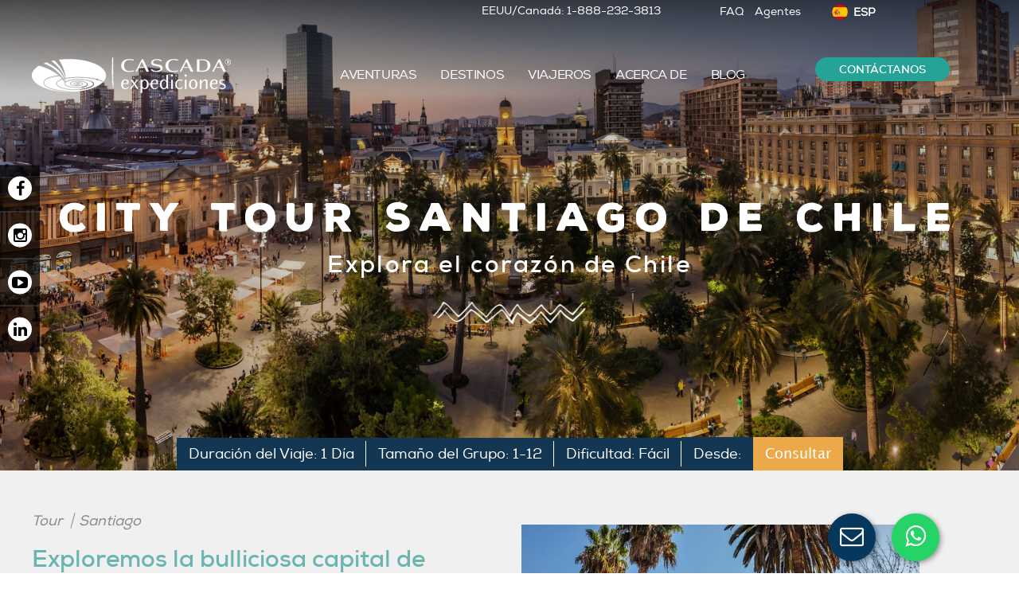

--- FILE ---
content_type: text/html; charset=UTF-8
request_url: https://www.cascada.travel/es/tour/city-tour-santiago-de-chile-sku-SCL002
body_size: 23595
content:
<!doctype html><!--[if lt IE 7]> <html class="no-js lt-ie9 lt-ie8 lt-ie7" lang="es" > <![endif]--><!--[if IE 7]>    <html class="no-js lt-ie9 lt-ie8" lang="es" >        <![endif]--><!--[if IE 8]>    <html class="no-js lt-ie9" lang="es" >               <![endif]--><!--[if gt IE 8]><!--><html class="no-js" lang="es"><!--<![endif]--><head>
    <meta charset="utf-8">
    <meta http-equiv="X-UA-Compatible" content="IE=edge,chrome=1">
    <meta name="author" content="Cascada Expediciones">
    <meta name="description" content="La capital de Chile, Santiago, es una fascinante mezcla de pasado y presente, que combina la arquitectura clásica con elegantes rascacielos.


">
    <meta name="generator" content="HubSpot">
    <title>City Tour Santiago de Chile - Cascada Expediciones</title>
    <link rel="shortcut icon" href="https://www.cascada.travel/hubfs/img/favicon-1.ico">
    
<meta name="viewport" content="width=device-width, initial-scale=1">

    
    <meta property="og:description" content="La capital de Chile, Santiago, es una fascinante mezcla de pasado y presente, que combina la arquitectura clásica con elegantes rascacielos.


">
    <meta property="og:title" content="City Tour Santiago de Chile - Cascada Expediciones">
    <meta name="twitter:description" content="La capital de Chile, Santiago, es una fascinante mezcla de pasado y presente, que combina la arquitectura clásica con elegantes rascacielos.


">
    <meta name="twitter:title" content="City Tour Santiago de Chile - Cascada Expediciones">

    

    
    <style>
a.cta_button{-moz-box-sizing:content-box !important;-webkit-box-sizing:content-box !important;box-sizing:content-box !important;vertical-align:middle}.hs-breadcrumb-menu{list-style-type:none;margin:0px 0px 0px 0px;padding:0px 0px 0px 0px}.hs-breadcrumb-menu-item{float:left;padding:10px 0px 10px 10px}.hs-breadcrumb-menu-divider:before{content:'›';padding-left:10px}.hs-featured-image-link{border:0}.hs-featured-image{float:right;margin:0 0 20px 20px;max-width:50%}@media (max-width: 568px){.hs-featured-image{float:none;margin:0;width:100%;max-width:100%}}.hs-screen-reader-text{clip:rect(1px, 1px, 1px, 1px);height:1px;overflow:hidden;position:absolute !important;width:1px}
</style>

<link rel="stylesheet" href="/hs/hsstatic/cos-LanguageSwitcher/static-1.336/sass/LanguageSwitcher.css">

    <style>
      #hs-button_module_1679932498795197 {
        
        background-color: rgba(36, 163, 150,1.0);
        color: #FFFFFF;
        
        font-size: 14px;
        
        ;
        
        
      }
      #hs-button_module_1679932498795197:hover {
        background-color: rgba(0, 84, 108,1.0);
        color: rgba(255, 255, 255,1.0);
        
        

      }
    </style>
  
<link rel="stylesheet" href="https://www.cascada.travel/hubfs/hub_generated/module_assets/1/27908050834/1759238903274/module_Hero_Full_ES.min.css">
<link rel="stylesheet" href="https://www.cascada.travel/hubfs/hub_generated/module_assets/1/18842410712/1743657974118/module_Destinos_Amp_-_Cont_Video.min.css">
<link rel="stylesheet" href="https://www.cascada.travel/hubfs/hub_generated/module_assets/1/9851650046/1743657969803/module_Destinos_Amp_-_Itinerary_Section.min.css">
<link rel="stylesheet" href="https://www.cascada.travel/hubfs/hub_generated/module_assets/1/9850242228/1743657968696/module_Destinos_Amp_-_Destinations_Slider.min.css">
<link rel="stylesheet" href="https://www.cascada.travel/hubfs/hub_generated/module_assets/1/27907977504/1743657980890/module_Destinos_Amp_Boxes_Slider_v2_ES.min.css">
<!-- Editor Styles -->
<style id="hs_editor_style" type="text/css">
#hs_cos_wrapper_module_15579970200892188  { background-color: #FFFFFF !important; background-image: none !important; display: block !important }
</style>
    

    


<!-- Clarity -->
<script type="text/javascript">
  (function(c,l,a,r,i,t,y){
    c[a]=c[a]||function(){(c[a].q=c[a].q||[]).push(arguments)};
    t=l.createElement(r);t.async=1;t.src="https://www.clarity.ms/tag/"+i;
    y=l.getElementsByTagName(r)[0];y.parentNode.insertBefore(t,y);
  })(window, document, "clarity", "script", "qertfdex77");
</script>
<!-- End Clarity -->





<script>
if(!(navigator.userAgent.indexOf("Linux")>-1&&navigator.userAgent.indexOf("Android")===-1)){(function(){try{var e=navigator,t=e.userAgent,r=0,a=function(e,t,r){e.setAttribute(t,r)},o=function(e,t){e.removeAttribute(t)},d="tagName",n="forEach",l="indexOf";if((e.platform[l]("x86_64")>-1&&t[l]("CrOS")<0||t[l]("power")>-1||t[l]("rix")>-1))new MutationObserver(function(e){e[n](function(e){Array.prototype[n].call(e.addedNodes,function(e){if(1===e.nodeType){if("IFRAME"===e[d]){a(e,"loading","lazy"),a(e,"data-src",e.src),o(e,"src")}if("IMG"===e[d]&&r++>20)a(e,"loading","lazy");if("SCRIPT"===e[d]){a(e,"data-src",e.src),o(e,"src"),e.type="text/lazyload"}}})})}).observe(document.documentElement,{childList:!0,subtree:!0});var c=function(e){return document.querySelector(e)},s=function(){return Date.now()},i=s(),u=function(){if(!(s()-i>500)){if(!c("body>meta"))return setTimeout(u,5);var e=c("head");document.querySelectorAll("meta,link:not([rel='stylesheet']),title")[n](function(t){e.append(t)})}};u()}catch(e){}})()}
</script>


<script src="https://cdnjs.cloudflare.com/ajax/libs/jquery/1.11.2/jquery.min.js"></script>



<!-- Google Tag Manager -->
<script>(function(w,d,s,l,i){w[l]=w[l]||[];w[l].push({'gtm.start':
new Date().getTime(),event:'gtm.js'});var f=d.getElementsByTagName(s)[0],
j=d.createElement(s),dl=l!='dataLayer'?'&l='+l:'';j.async=true;j.src=
'https://www.googletagmanager.com/gtm.js?id='+i+dl;f.parentNode.insertBefore(j,f);
})(window,document,'script','dataLayer','GTM-PKJMJ3P');</script>
<!-- End Google Tag Manager -->



<!--  Added by GoogleAnalytics4 integration -->
<script>
var _hsp = window._hsp = window._hsp || [];
window.dataLayer = window.dataLayer || [];
function gtag(){dataLayer.push(arguments);}

var useGoogleConsentModeV2 = true;
var waitForUpdateMillis = 1000;


if (!window._hsGoogleConsentRunOnce) {
  window._hsGoogleConsentRunOnce = true;

  gtag('consent', 'default', {
    'ad_storage': 'denied',
    'analytics_storage': 'denied',
    'ad_user_data': 'denied',
    'ad_personalization': 'denied',
    'wait_for_update': waitForUpdateMillis
  });

  if (useGoogleConsentModeV2) {
    _hsp.push(['useGoogleConsentModeV2'])
  } else {
    _hsp.push(['addPrivacyConsentListener', function(consent){
      var hasAnalyticsConsent = consent && (consent.allowed || (consent.categories && consent.categories.analytics));
      var hasAdsConsent = consent && (consent.allowed || (consent.categories && consent.categories.advertisement));

      gtag('consent', 'update', {
        'ad_storage': hasAdsConsent ? 'granted' : 'denied',
        'analytics_storage': hasAnalyticsConsent ? 'granted' : 'denied',
        'ad_user_data': hasAdsConsent ? 'granted' : 'denied',
        'ad_personalization': hasAdsConsent ? 'granted' : 'denied'
      });
    }]);
  }
}

gtag('js', new Date());
gtag('set', 'developer_id.dZTQ1Zm', true);
gtag('config', 'G-71K8Q5E1H2');
</script>
<script async src="https://www.googletagmanager.com/gtag/js?id=G-71K8Q5E1H2"></script>

<!-- /Added by GoogleAnalytics4 integration -->

<link rel="stylesheet" href="https://www.cascada.travel/hubfs/css/slick-min.css">


  <!-- Use the featured image for sharing -->


<meta name="p:domain_verify" content="8928dd54b58133d26ae9330403fc94f1">





<meta property="og:image" content="https://www.cascada.travel/hubfs/30421855162_496996dc72_k-1.jpg">
<meta property="og:image:width" content="2048">
<meta property="og:image:height" content="1055">
<meta property="og:image:alt" content="Santiago de Chile">
<meta name="twitter:image" content="https://www.cascada.travel/hubfs/30421855162_496996dc72_k-1.jpg">
<meta name="twitter:image:alt" content="Santiago de Chile">

<meta property="og:url" content="https://www.cascada.travel/es/tour/city-tour-santiago-de-chile-sku-scl002">
<meta name="twitter:card" content="summary_large_image">
<meta http-equiv="content-language" content="es">
<link rel="alternate" hreflang="en" href="https://www.cascada.travel/en/tour/santiago-de-chile-city-tour-sku-scl002">
<link rel="alternate" hreflang="es" href="https://www.cascada.travel/es/tour/city-tour-santiago-de-chile-sku-scl002">
<link rel="stylesheet" href="//7052064.fs1.hubspotusercontent-na1.net/hubfs/7052064/hub_generated/template_assets/DEFAULT_ASSET/1768837005847/template_layout.min.css">


<link rel="stylesheet" href="https://www.cascada.travel/hubfs/hub_generated/template_assets/1/9706320306/1748352679286/template_style.css">


    <style>
  .contBooking>.hs_cos_wrapper { width: 100%; margin: 0px auto; display: block; max-width: 1200px; }
  .destinos-itinerarywrap table.table-bordered thead tr th,
  .destinos-itinerarywrap table.table-bordered tbody tr th { background: #1c3650; color: #fff; border-color: #4da0a2; }
  .destinos-itinerarywrap table.table-bordered tbody tr td { border-color: #4da0a2; }
  .destinos-itinerarywrap .table-responsive { border-color: #4da0a2; }
  
  .inner-herosec .container .duration-wrap .box.cta { cursor: pointer; }
  .inner-herosec .container .duration-wrap .box.cta a { pointer-events: none; }
  
</style>
    

</head>
<body class="home-template   hs-content-id-27579587053 hs-site-page page " style="">
    <div class="header-container-wrapper">
    <div class="header-container container-fluid">

<div class="row-fluid-wrapper row-depth-1 row-number-1 ">
<div class="row-fluid ">
<div class="span12 widget-span widget-type-global_group " style="" data-widget-type="global_group" data-x="0" data-w="12">
<div class="" data-global-widget-path="generated_global_groups/27839178431.html"><div class="row-fluid-wrapper row-depth-1 row-number-1 ">
<div class="row-fluid ">
<div class="span12 widget-span widget-type-cell main-header" style="" data-widget-type="cell" data-x="0" data-w="12">

<div class="row-fluid-wrapper row-depth-1 row-number-2 ">
<div class="row-fluid ">
<div class="span12 widget-span widget-type-cell container" style="" data-widget-type="cell" data-x="0" data-w="12">

<div class="row-fluid-wrapper row-depth-1 row-number-3 ">
<div class="row-fluid ">
<div class="span12 widget-span widget-type-cell top-header" style="" data-widget-type="cell" data-x="0" data-w="12">

<div class="row-fluid-wrapper row-depth-1 row-number-4 ">
<div class="row-fluid ">
<div class="span5 widget-span widget-type-custom_widget header-left" style="" data-widget-type="custom_widget" data-x="0" data-w="5">
<div id="hs_cos_wrapper_module_15579964771811796" class="hs_cos_wrapper hs_cos_wrapper_widget hs_cos_wrapper_type_module widget-type-rich_text" style="" data-hs-cos-general-type="widget" data-hs-cos-type="module"><span id="hs_cos_wrapper_module_15579964771811796_" class="hs_cos_wrapper hs_cos_wrapper_widget hs_cos_wrapper_type_rich_text" style="" data-hs-cos-general-type="widget" data-hs-cos-type="rich_text"></span></div>

</div><!--end widget-span -->
<div class="span3 widget-span widget-type-custom_widget " style="" data-widget-type="custom_widget" data-x="5" data-w="3">
<div id="hs_cos_wrapper_module_1739961109489557" class="hs_cos_wrapper hs_cos_wrapper_widget hs_cos_wrapper_type_module" style="" data-hs-cos-general-type="widget" data-hs-cos-type="module"><style>
  /* Container for the text slider */
  .top-bar-text-slider {
    position: relative;
    width: auto; /* Adjust as needed */
    height: 30px;
    overflow: hidden;
    font-size: 14px; /* Default font size */
    color: #fff;     /* Text color */
    background-color: transparent;
    text-align: right; /* Align text to the right */
    padding: 0; /* Adjusted from "padding: px;" */
  }

  /* Each slide is absolutely positioned on top of each other */
  .top-bar-text-slider .slide {
    position: absolute;
    width: 100%;
    opacity: 0;
    transition: opacity 0.8s ease-in-out;
  }

  /* The active slide is visible (faded in) */
  .top-bar-text-slider .slide.active {
    opacity: 1;
  }

  /* For mobile phones: reduce font size to 10px */
  @media (max-width: 768px) {
    .top-bar-text-slider {
      font-size: 10px;
    }
  }
  
  /* Safari-specific CSS override */
 /* Safari-specific CSS override */
  @media not all and (min-resolution: 0.001dpcm) { 
    @supports (-webkit-touch-callout: none) {
      .top-bar-text-slider {
        height: auto; /* Override the height for Safari */
      }
    }
  }
</style>

<!-- Text Slider Container -->
<div class="top-bar-text-slider">
  <div class="slide active">EEUU/Canadá: 1-888-232-3813</div>
  <div class="slide">Reino Unido: 0-800-051-7095 </div>
  <div class="slide">Alemania: 0-800-182-6938 </div>
	<div class="slide">Brasil: 0-800-892-1291</div>
	<div class="slide">Francia: 0-805-080-589 </div>
</div>

<!-- JavaScript for the slider -->
<script>
  document.addEventListener('DOMContentLoaded', function() {
    const slider = document.querySelector('.top-bar-text-slider');
    const slides = slider.querySelectorAll('.slide');
    let currentSlide = 0;
    let sliderInterval;

    // Function to start the slider
    function startSlider() {
      sliderInterval = setInterval(() => {
        // Hide current slide
        slides[currentSlide].classList.remove('active');
        // Move to next slide
        currentSlide = (currentSlide + 1) % slides.length;
        // Show new slide
        slides[currentSlide].classList.add('active');
      }, 5000); // Slide rotation every 5 seconds
    }

    // Function to stop the slider
    function stopSlider() {
      clearInterval(sliderInterval);
    }

    // Start the slider
    startSlider();

    // Pause slider on hover and resume on mouse leave
    slider.addEventListener('mouseenter', stopSlider);
    slider.addEventListener('mouseleave', startSlider);
  });
</script>
</div>

</div><!--end widget-span -->
<div class="span2 widget-span widget-type-custom_widget header-right" style="text-align: center;" data-widget-type="custom_widget" data-x="8" data-w="2">
<div id="hs_cos_wrapper_module_15579966115581894" class="hs_cos_wrapper hs_cos_wrapper_widget hs_cos_wrapper_type_module widget-type-simple_menu" style="" data-hs-cos-general-type="widget" data-hs-cos-type="module"><span id="hs_cos_wrapper_module_15579966115581894_" class="hs_cos_wrapper hs_cos_wrapper_widget hs_cos_wrapper_type_simple_menu" style="" data-hs-cos-general-type="widget" data-hs-cos-type="simple_menu"><div id="hs_menu_wrapper_module_15579966115581894_" class="hs-menu-wrapper active-branch flyouts hs-menu-flow-horizontal" role="navigation" data-sitemap-name="" data-menu-id="" aria-label="Navigation Menu">
 <ul role="menu">
  <li class="hs-menu-item hs-menu-depth-1" role="none"><a href="javascript:void(0);" role="menuitem" target="_self"></a></li>
  <li class="hs-menu-item hs-menu-depth-1" role="none"><a href="https://www.cascada.travel/es/faq" role="menuitem" target="_self">FAQ</a></li>
  <li class="hs-menu-item hs-menu-depth-1" role="none"><a href="https://www.cascada.travel/es/agentes" role="menuitem" target="_self">Agentes</a></li>
 </ul>
</div></span></div>

</div><!--end widget-span -->
<div class="span1 widget-span widget-type-custom_widget lang es" style="" data-widget-type="custom_widget" data-x="10" data-w="1">
<div id="hs_cos_wrapper_module_1585693376400183" class="hs_cos_wrapper hs_cos_wrapper_widget hs_cos_wrapper_type_module widget-type-language_switcher" style="" data-hs-cos-general-type="widget" data-hs-cos-type="module"><span id="hs_cos_wrapper_module_1585693376400183_" class="hs_cos_wrapper hs_cos_wrapper_widget hs_cos_wrapper_type_language_switcher" style="" data-hs-cos-general-type="widget" data-hs-cos-type="language_switcher"><div class="lang_switcher_class">
   <div class="globe_class" onclick="">
       <ul class="lang_list_class">
           <li>
               <a class="lang_switcher_link" data-language="es" lang="es" href="https://www.cascada.travel/es/tour/city-tour-santiago-de-chile-sku-scl002">Español</a>
           </li>
           <li>
               <a class="lang_switcher_link" data-language="en" lang="en" href="https://www.cascada.travel/en/tour/santiago-de-chile-city-tour-sku-scl002">English</a>
           </li>
       </ul>
   </div>
</div></span></div>

</div><!--end widget-span -->
<div id="mostrar_popup_apertura_fronteras">

<div class="span1 widget-span widget-type-custom_widget covid_update" style="" data-widget-type="custom_widget" data-x="11" data-w="1">
<div id="hs_cos_wrapper_module_1635424597714239" class="hs_cos_wrapper hs_cos_wrapper_widget hs_cos_wrapper_type_module" style="" data-hs-cos-general-type="widget" data-hs-cos-type="module"></div>

</div><!--end widget-span -->
             
</div>
</div><!--end row-->
</div><!--end row-wrapper -->

</div><!--end widget-span -->
</div><!--end row-->
</div><!--end row-wrapper -->

<div class="row-fluid-wrapper row-depth-1 row-number-5 ">
<div class="row-fluid ">
<div class="span12 widget-span widget-type-cell header" style="" data-widget-type="cell" data-x="0" data-w="12">

<div class="row-fluid-wrapper row-depth-1 row-number-6 ">
<div class="row-fluid ">
<div class="span3 widget-span widget-type-custom_widget logo-wrap" style="max-width: 50%;" data-widget-type="custom_widget" data-x="0" data-w="3">
<div id="hs_cos_wrapper_module_1557995619823368" class="hs_cos_wrapper hs_cos_wrapper_widget hs_cos_wrapper_type_module widget-type-linked_image" style="" data-hs-cos-general-type="widget" data-hs-cos-type="module">
    






  



<span id="hs_cos_wrapper_module_1557995619823368_" class="hs_cos_wrapper hs_cos_wrapper_widget hs_cos_wrapper_type_linked_image" style="" data-hs-cos-general-type="widget" data-hs-cos-type="linked_image"><a href="https://www.cascada.travel/es/" target="_parent" id="hs-link-module_1557995619823368_" style="border-width:0px;border:0px;"><img src="https://www.cascada.travel/hs-fs/hubfs/img/logo-cascada-w.png?width=250&amp;height=46&amp;name=logo-cascada-w.png" class="hs-image-widget " width="250" height="46" style="max-width: 100%; height: auto;" alt="logo-cascada-w" title="logo-cascada-w" srcset="https://www.cascada.travel/hs-fs/hubfs/img/logo-cascada-w.png?width=125&amp;height=23&amp;name=logo-cascada-w.png 125w, https://www.cascada.travel/hs-fs/hubfs/img/logo-cascada-w.png?width=250&amp;height=46&amp;name=logo-cascada-w.png 250w, https://www.cascada.travel/hs-fs/hubfs/img/logo-cascada-w.png?width=375&amp;height=69&amp;name=logo-cascada-w.png 375w, https://www.cascada.travel/hs-fs/hubfs/img/logo-cascada-w.png?width=500&amp;height=92&amp;name=logo-cascada-w.png 500w, https://www.cascada.travel/hs-fs/hubfs/img/logo-cascada-w.png?width=625&amp;height=115&amp;name=logo-cascada-w.png 625w, https://www.cascada.travel/hs-fs/hubfs/img/logo-cascada-w.png?width=750&amp;height=138&amp;name=logo-cascada-w.png 750w" sizes="(max-width: 250px) 100vw, 250px"></a></span></div>

</div><!--end widget-span -->
<div class="span9 widget-span widget-type-cell nav-menu" style="" data-widget-type="cell" data-x="3" data-w="9">

<div class="row-fluid-wrapper row-depth-2 row-number-1 ">
<div class="row-fluid ">
<div class="span8 widget-span widget-type-custom_widget mainmenu" style="" data-widget-type="custom_widget" data-x="0" data-w="8">
<div id="hs_cos_wrapper_module_15579969643492144" class="hs_cos_wrapper hs_cos_wrapper_widget hs_cos_wrapper_type_module widget-type-menu" style="" data-hs-cos-general-type="widget" data-hs-cos-type="module">
<span id="hs_cos_wrapper_module_15579969643492144_" class="hs_cos_wrapper hs_cos_wrapper_widget hs_cos_wrapper_type_menu" style="" data-hs-cos-general-type="widget" data-hs-cos-type="menu"><div id="hs_menu_wrapper_module_15579969643492144_" class="hs-menu-wrapper active-branch flyouts hs-menu-flow-horizontal" role="navigation" data-sitemap-name="default" data-menu-id="27839178458" aria-label="Navigation Menu">
 <ul role="menu">
  <li class="hs-menu-item hs-menu-depth-1 hs-item-has-children" role="none"><a href="https://www.cascada.travel/es/aventuras-list" aria-haspopup="true" aria-expanded="false" role="menuitem">AVENTURAS</a>
   <ul role="menu" class="hs-menu-children-wrapper">
    <li class="hs-menu-item hs-menu-depth-2" role="none"><a href="https://www.cascada.travel/es/aventuras-list?location=trekking-y-senderismo" role="menuitem">Trekking y Senderismo</a></li>
    <li class="hs-menu-item hs-menu-depth-2" role="none"><a href="https://www.cascada.travel/es/aventuras-list?location=naturaleza" role="menuitem">Naturaleza</a></li>
    <li class="hs-menu-item hs-menu-depth-2" role="none"><a href="https://www.cascada.travel/es/aventuras-list?location=multi-actividad" role="menuitem">Multi Actividad</a></li>
    <li class="hs-menu-item hs-menu-depth-2" role="none"><a href="https://www.cascada.travel/es/aventuras-list?location=foto-tour" role="menuitem">Foto Tour</a></li>
    <li class="hs-menu-item hs-menu-depth-2" role="none"><a href="https://www.cascada.travel/es/aventuras-list?location=experiencias-únicas" role="menuitem">Experiencias Únicas</a></li>
    <li class="hs-menu-item hs-menu-depth-2" role="none"><a href="https://www.cascada.travel/es/aventuras-list?location=actividades-de-agua" role="menuitem">Actividades de Agua</a></li>
    <li class="hs-menu-item hs-menu-depth-2" role="none"><a href="https://www.cascada.travel/es/aventuras-list?location=tour-culinarios" role="menuitem">Tours Culinarios</a></li>
    <li class="hs-menu-item hs-menu-depth-2" role="none"><a href="https://www.cascada.travel/es/aventuras-list?location=escapadas" role="menuitem">Escapadas</a></li>
    <li class="hs-menu-item hs-menu-depth-2" role="none"><a href="https://www.cascada.travel/es/aventuras-list?location=invierno" role="menuitem">Invierno</a></li>
    <li class="hs-menu-item hs-menu-depth-2" role="none"><a href="https://www.cascada.travel/es/aventuras-list?location=cruceros" role="menuitem">Cruceros</a></li>
   </ul></li>
  <li class="hs-menu-item hs-menu-depth-1 hs-item-has-children" role="none"><a href="https://www.cascada.travel/es/destinos-list" aria-haspopup="true" aria-expanded="false" role="menuitem">DESTINOS</a>
   <ul role="menu" class="hs-menu-children-wrapper">
    <li class="hs-menu-item hs-menu-depth-2" role="none"><a href="https://www.cascada.travel/es/destinos-list?experience=ecocamp-patagonia" role="menuitem">EcoCamp Patagonia</a></li>
    <li class="hs-menu-item hs-menu-depth-2" role="none"><a href="https://www.cascada.travel/es/destinos-list?experience=patagonia-argentina" role="menuitem">Patagonia Argentina</a></li>
    <li class="hs-menu-item hs-menu-depth-2" role="none"><a href="https://www.cascada.travel/es/destinos-list?experience=patagonia-chilena" role="menuitem">Patagonia Chilena</a></li>
    <li class="hs-menu-item hs-menu-depth-2" role="none"><a href="https://www.cascada.travel/es/destinos-list?experience=desierto-de-atacama" role="menuitem">Desierto de Atacama</a></li>
    <li class="hs-menu-item hs-menu-depth-2" role="none"><a href="https://www.cascada.travel/es/destinos-list?experience=santiago-y-valle-central" role="menuitem">Santiago y Valle Central</a></li>
    <li class="hs-menu-item hs-menu-depth-2" role="none"><a href="https://www.cascada.travel/es/destinos-list?experience=isla-de-pascua" role="menuitem">Isla de Pascua</a></li>
    <li class="hs-menu-item hs-menu-depth-2" role="none"><a href="https://www.cascada.travel/es/destinos-list?experience=lagos-y-volcanes" role="menuitem">Lagos y Volcanes</a></li>
    <li class="hs-menu-item hs-menu-depth-2" role="none"><a href="https://www.cascada.travel/es/destinos-list?experience=multidestino" role="menuitem">Multidestino</a></li>
    <li class="hs-menu-item hs-menu-depth-2" role="none"><a href="https://www.cascada.travel/es/destinos-list?experience=salta-argentina" role="menuitem">Salta, Argentina</a></li>
    <li class="hs-menu-item hs-menu-depth-2" role="none"><a href="https://www.cascada.travel/es/destinos-list?experience=salar-de-uyuni-bolivia" role="menuitem">Salar de Uyuni, Bolivia</a></li>
    <li class="hs-menu-item hs-menu-depth-2" role="none"><a href="https://www.cascada.travel/es/destinos-list?experience=antártida" role="menuitem">Antártida</a></li>
   </ul></li>
  <li class="hs-menu-item hs-menu-depth-1 hs-item-has-children" role="none"><a href="https://www.cascada.travel/es/viajeros-list" aria-haspopup="true" aria-expanded="false" role="menuitem">VIAJEROS</a>
   <ul role="menu" class="hs-menu-children-wrapper">
    <li class="hs-menu-item hs-menu-depth-2" role="none"><a href="https://www.cascada.travel/es/viajeros-list?traveler=para-familias" role="menuitem">Para Familias</a></li>
    <li class="hs-menu-item hs-menu-depth-2" role="none"><a href="https://www.cascada.travel/es/viajeros-list?traveler=para-parejas" role="menuitem">Para Parejas</a></li>
    <li class="hs-menu-item hs-menu-depth-2" role="none"><a href="https://www.cascada.travel/es/viajeros-list?traveler=para-amigos" role="menuitem">Para Amigos</a></li>
    <li class="hs-menu-item hs-menu-depth-2" role="none"><a href="https://www.cascada.travel/es/viajeros-list?traveler=para-viajeros-solos" role="menuitem">Para Viajeros Solos</a></li>
    <li class="hs-menu-item hs-menu-depth-2" role="none"><a href="https://www.cascada.travel/es/viajeros-list?traveler=para-grupos" role="menuitem">Para Grupos</a></li>
   </ul></li>
  <li class="hs-menu-item hs-menu-depth-1 hs-item-has-children" role="none"><a href="https://www.cascada.travel/es/nosotros/historia" aria-haspopup="true" aria-expanded="false" role="menuitem">ACERCA DE</a>
   <ul role="menu" class="hs-menu-children-wrapper">
    <li class="hs-menu-item hs-menu-depth-2" role="none"><a href="https://www.cascada.travel/es/nosotros/historia" role="menuitem">Historia</a></li>
    <li class="hs-menu-item hs-menu-depth-2" role="none"><a href="https://www.cascada.travel/es/nosotros/filosofia" role="menuitem">Filosofía</a></li>
    <li class="hs-menu-item hs-menu-depth-2" role="none"><a href="https://www.cascada.travel/es/nosotros/prensa" role="menuitem">Prensa</a></li>
    <li class="hs-menu-item hs-menu-depth-2" role="none"><a href="https://www.cascada.travel/es/nosotros/premios" role="menuitem">Premios</a></li>
    <li class="hs-menu-item hs-menu-depth-2" role="none"><a href="https://www.cascada.travel/es/nuestro-equipo" role="menuitem">Equipo</a></li>
   </ul></li>
  <li class="hs-menu-item hs-menu-depth-1 hs-item-has-children" role="none"><a href="https://www.cascada.travel/es/blog" aria-haspopup="true" aria-expanded="false" role="menuitem">BLOG</a>
   <ul role="menu" class="hs-menu-children-wrapper">
    <li class="hs-menu-item hs-menu-depth-2 hs-item-has-children" role="none"><a href="javascript:;" role="menuitem">Destino</a>
     <ul role="menu" class="hs-menu-children-wrapper">
      <li class="hs-menu-item hs-menu-depth-3" role="none"><a href="/es/blog/tag/patagonia" role="menuitem">Patagonia</a></li>
      <li class="hs-menu-item hs-menu-depth-3" role="none"><a href="/es/blog/tag/lagos-volcanes" role="menuitem">Lagos &amp; Volcanes</a></li>
     </ul></li>
    <li class="hs-menu-item hs-menu-depth-2 hs-item-has-children" role="none"><a href="javascript:;" role="menuitem">Categoría</a>
     <ul role="menu" class="hs-menu-children-wrapper">
      <li class="hs-menu-item hs-menu-depth-3" role="none"><a href="/es/blog/tag/fauna-naturaleza" role="menuitem">Fauna &amp; Naturaleza</a></li>
      <li class="hs-menu-item hs-menu-depth-3" role="none"><a href="/es/blog/tag/inspiración" role="menuitem">Inspiración</a></li>
      <li class="hs-menu-item hs-menu-depth-3" role="none"><a href="/es/blog/tag/sustentabilidad" role="menuitem">Sustentabilidad</a></li>
      <li class="hs-menu-item hs-menu-depth-3" role="none"><a href="/es/blog/tag/tips" role="menuitem">Tips</a></li>
      <li class="hs-menu-item hs-menu-depth-3" role="none"><a href="/es/blog/tag/yoga-bienestar" role="menuitem">Yoga &amp; Bienestar</a></li>
     </ul></li>
   </ul></li>
 </ul>
</div></span></div>

</div><!--end widget-span -->
<div class="span1 widget-span widget-type-custom_widget btn btn_movil" style="" data-widget-type="custom_widget" data-x="8" data-w="1">
<div id="hs_cos_wrapper_module_1679932498795197" class="hs_cos_wrapper hs_cos_wrapper_widget hs_cos_wrapper_type_module" style="" data-hs-cos-general-type="widget" data-hs-cos-type="module">
  



  
    
  



<a class="hs-button" href="javascript:postMessage({type:'HS_DISPLAY_CALL_TO_ACTION',id:108253508788});" id="hs-button_module_1679932498795197" rel="">
  CONTÁCTANOS
</a>


  
</div>

</div><!--end widget-span -->
<div class="span1 widget-span widget-type-custom_widget btn_movil" style="display:none;" data-widget-type="custom_widget" data-x="9" data-w="1">
<div id="hs_cos_wrapper_module_1679506402482284" class="hs_cos_wrapper hs_cos_wrapper_widget hs_cos_wrapper_type_module" style="" data-hs-cos-general-type="widget" data-hs-cos-type="module"><button class="button_style" onclick="popup_form_es()">CONTÁCTANOS</button>
<p id="form_popup2"></p></div>

</div><!--end widget-span -->
<div class="span1 widget-span widget-type-custom_widget btn fondo" style="visibility: hidden;" data-widget-type="custom_widget" data-x="10" data-w="1">
<div id="hs_cos_wrapper_module_1677268364455479" class="hs_cos_wrapper hs_cos_wrapper_widget hs_cos_wrapper_type_module" style="" data-hs-cos-general-type="widget" data-hs-cos-type="module">
  



  
    
  



<a class="hs-button" href="" id="hs-button_module_1677268364455479" rel="">
  
</a>

</div>

</div><!--end widget-span -->
<div class="span1 widget-span widget-type-custom_widget header-btn btn primary-btn" style="" data-widget-type="custom_widget" data-x="11" data-w="1">
<div id="hs_cos_wrapper_module_15579970200892188" class="hs_cos_wrapper hs_cos_wrapper_widget hs_cos_wrapper_type_module widget-type-cta" style="" data-hs-cos-general-type="widget" data-hs-cos-type="module"><span id="hs_cos_wrapper_module_15579970200892188_" class="hs_cos_wrapper hs_cos_wrapper_widget hs_cos_wrapper_type_cta" style="" data-hs-cos-general-type="widget" data-hs-cos-type="cta"></span></div>

</div><!--end widget-span -->
</div><!--end row-->
</div><!--end row-wrapper -->

</div><!--end widget-span -->
</div><!--end row-->
</div><!--end row-wrapper -->

</div><!--end widget-span -->
</div><!--end row-->
</div><!--end row-wrapper -->

</div><!--end widget-span -->
</div><!--end row-->
</div><!--end row-wrapper -->

</div><!--end widget-span -->
</div><!--end row-->
</div><!--end row-wrapper -->
</div>
</div><!--end widget-span -->
</div><!--end row-->
</div><!--end row-wrapper -->

    </div><!--end header -->
</div><!--end header wrapper -->

<div class="body-container-wrapper">
    <div class="body-container container-fluid">

<div class="row-fluid-wrapper row-depth-1 row-number-1 ">
<div class="row-fluid ">
<div class="span12 widget-span widget-type-custom_widget " style="" data-widget-type="custom_widget" data-x="0" data-w="12">
<div id="hs_cos_wrapper_module_15858374366121422" class="hs_cos_wrapper hs_cos_wrapper_widget hs_cos_wrapper_type_module" style="" data-hs-cos-general-type="widget" data-hs-cos-type="module"><div class="row-fluid">
  <div class="container-fluid inner-herosec text-center" style="background-image: url(https://www.cascada.travel/hubfs/30421855162_496996dc72_k.jpg);">

    

    <div class="container">
      <div class="row-fluid">
        <div class="hero-title">
          <h1><span>City Tour Santiago de Chile</span></h1>
        </div>
        <div class="hero-subtitle">
          <span><span>Explora el corazón de Chile </span></span>
        </div>
        <div class="duration-wrap">          
          <div class="box a">          
            <span>Duración del Viaje: 1 Día</span>
          </div>
          <div class="box a">          
            <span>Tamaño del Grupo: 1-12</span>
          </div>
          <div class="box b">
            <span>Dificultad: Fácil</span>
          </div>
          <div class="box a last" id="price_container">        
  <span>
    Desde: <strong id="price_value"></strong>
    <span class="tooltip-text" style="font-size:14px;">Precio referencial - Temporada Baja (Para 2 Pasajeros) </span>
  </span>
</div>

          <div class="box a cta">
            <span class="hs_cos_wrapper hs_cos_wrapper_widget hs_cos_wrapper_type_cta">
              <span class="hs-cta-wrapper">
                <span class="hs-cta-node"><a class="cta_button" href="javascript:void(0);" title="Consultar">Consultar</a></span>
              </span>
            </span>
          </div>
        </div>
        
      </div>
    </div>

    <div class="hero-socialsec">
      <ul>
        <li><a href="https://www.facebook.com/cascadaexpediciones/" target="_blank" title="Síguenos en Facebook"><i class="fa fa-facebook-f" aria-hidden="true"></i></a></li>
        <li><a href="https://www.instagram.com/cascadaexpediciones/" target="_blank" title="Síguenos en Instagram"><i class="fa fa-instagram" aria-hidden="true"></i></a></li>
        <li><a href="https://www.youtube.com/channel/UCPtA5OiGYBQhHAdsiQv8Aqw" target="_blank" title="Síguenos en Youtube"><i class="fa fa-youtube-play" aria-hidden="true"></i></a></li>
        <li><a href="https://www.linkedin.com/company/cascada-expediciones-%26-ecocamp-patagonia" target="_blank" title="Síguenos en LinkedIn"><i class="fa fa-linkedin" aria-hidden="true"></i><span class="sr-only">Síguenos en LinkedIn</span></a></li>
      </ul>
    </div>
    
  </div>
</div></div>

</div><!--end widget-span -->
</div><!--end row-->
</div><!--end row-wrapper -->

<div class="row-fluid-wrapper row-depth-1 row-number-2 ">
<div class="row-fluid ">
<div class="span12 widget-span widget-type-custom_widget " style="" data-widget-type="custom_widget" data-x="0" data-w="12">
<div id="hs_cos_wrapper_module_1571687651741293" class="hs_cos_wrapper hs_cos_wrapper_widget hs_cos_wrapper_type_module widget-type-text" style="" data-hs-cos-general-type="widget" data-hs-cos-type="module"><div class="span12 destinos-tabsec topVideo">   
  <div class="container">
  <div class="span6">
    
    <ul class="nav">
      
      <li>Tour</li>
      
      <li>Santiago</li>
      
      
    </ul>
    
    
    <h2 style="font-size: 30px; text-align: left;"><span style="color: #6bb5b1;">Exploremos la bulliciosa capital de Santiago de Chile ¡No te pierdas este divertido recorrido de un día!</span></h2>
<p style="text-align: justify;">La capital de Chile, Santiago, combina la arquitectura clásica con rascacielos modernos, con el telón de fondo de los Andes cubiertos de nieve.&nbsp; Explora el bohemio barrio Lastarria, el Palacio Presidencial de La Moneda, la Plaza de Armas, la catedral, el Cerro Santa Lucía y más.</p>
    
  </div>
  <div class="span6">
    <p><img src="https://www.cascada.travel/hs-fs/hubfs/SCL002_3_0.jpg?width=500&amp;name=SCL002_3_0.jpg" alt="Cerro Santa Lucia" width="500" style="width: 500px;" srcset="https://www.cascada.travel/hs-fs/hubfs/SCL002_3_0.jpg?width=250&amp;name=SCL002_3_0.jpg 250w, https://www.cascada.travel/hs-fs/hubfs/SCL002_3_0.jpg?width=500&amp;name=SCL002_3_0.jpg 500w, https://www.cascada.travel/hs-fs/hubfs/SCL002_3_0.jpg?width=750&amp;name=SCL002_3_0.jpg 750w, https://www.cascada.travel/hs-fs/hubfs/SCL002_3_0.jpg?width=1000&amp;name=SCL002_3_0.jpg 1000w, https://www.cascada.travel/hs-fs/hubfs/SCL002_3_0.jpg?width=1250&amp;name=SCL002_3_0.jpg 1250w, https://www.cascada.travel/hs-fs/hubfs/SCL002_3_0.jpg?width=1500&amp;name=SCL002_3_0.jpg 1500w" sizes="(max-width: 500px) 100vw, 500px"></p>
  </div>
  </div>
</div></div>

</div><!--end widget-span -->
</div><!--end row-->
</div><!--end row-wrapper -->

<div class="row-fluid-wrapper row-depth-1 row-number-3 ">
<div class="row-fluid ">
<div class="span12 widget-span widget-type-cell destinos-tabsec" style="" data-widget-type="cell" data-x="0" data-w="12">

<div class="row-fluid-wrapper row-depth-1 row-number-4 ">
<div class="row-fluid ">
<div class="span12 widget-span widget-type-cell container" style="" data-widget-type="cell" data-x="0" data-w="12">

<div class="row-fluid-wrapper row-depth-1 row-number-5 ">
<div class="row-fluid ">
<div class="span3 widget-span widget-type-cell destinos-leftside sticky" style="" data-widget-type="cell" data-x="0" data-w="3">

<div class="row-fluid-wrapper row-depth-1 row-number-6 ">
<div class="row-fluid ">
<div class="span12 widget-span widget-type-cell " style="" data-widget-type="cell" data-x="0" data-w="12">

<div class="row-fluid-wrapper row-depth-2 row-number-1 ">
<div class="row-fluid ">
<div class="span12 widget-span widget-type-custom_widget " style="" data-widget-type="custom_widget" data-x="0" data-w="12">
<div id="hs_cos_wrapper_module_15585288683742758" class="hs_cos_wrapper hs_cos_wrapper_widget hs_cos_wrapper_type_module" style="" data-hs-cos-general-type="widget" data-hs-cos-type="module"><div class="destination-leftnav fl100">   
  <div class="content-list fl100">
    <ul class="fl100 menuLeft">

    </ul>     
    <div style="display:none">
    <div class="btn primary-btn fl100"> <span id="hs_cos_wrapper_module_15585288683742758_" class="hs_cos_wrapper hs_cos_wrapper_widget hs_cos_wrapper_type_cta" style="" data-hs-cos-general-type="widget" data-hs-cos-type="cta"></span></div>
    <div class="nav-social-media white-font">
      <span>Share this trip</span>
      <ul class="fl100">
          <li><a href="https://www.facebook.com/sharer/sharer.php?u=https://www.cascada.travel/es/tour/city-tour-santiago-de-chile-sku-scl002" target="_blank"><i class="fa fa-facebook-square" aria-hidden="true"></i></a></li>
          <li><a href="https://www.linkedin.com/shareArticle?mini=true&amp;url=https://www.cascada.travel/es/tour/city-tour-santiago-de-chile-sku-scl002" target="_blank"><i class="fa fa-linkedin-square" aria-hidden="true"></i></a></li>
          <li><a href="https://twitter.com/intent/tweet?status=https://www.cascada.travel/es/tour/city-tour-santiago-de-chile-sku-scl002" target="_blank"><i class="fa fa-twitter-square" aria-hidden="true"></i></a></li>
        
      </ul>
    </div>   
    </div>   
  </div>
</div></div>

</div><!--end widget-span -->
</div><!--end row-->
</div><!--end row-wrapper -->

</div><!--end widget-span -->
</div><!--end row-->
</div><!--end row-wrapper -->

</div><!--end widget-span -->
<div class="span9 widget-span widget-type-cell destinos-rightbox" style="" data-widget-type="cell" data-x="3" data-w="9">

<div class="row-fluid-wrapper row-depth-1 row-number-1 ">
<div class="row-fluid ">
<div class="span12 widget-span widget-type-custom_widget " style="" data-widget-type="custom_widget" data-x="0" data-w="12">
<div id="hs_cos_wrapper_module_1570032158364214" class="hs_cos_wrapper hs_cos_wrapper_widget hs_cos_wrapper_type_module" style="" data-hs-cos-general-type="widget" data-hs-cos-type="module">
  
  <div class="tab-content">
    <div class="destinos-introwrap fl100 noForm">  
      <div class="destinos-introw fl100">
        <h3 class="titMenu">Atractivos</h3>
        <h4>Atractivos</h4>
<ul>
<li>Maravíllate con el patrimonio&nbsp;arquitectónico único.</li>
<li>Disfruta increíbles vistas panorámicas de la ciudad.</li>
<li>Visita el bohemio barrio Lastarria.</li>
<li>Visita el Parque Metropolitano.</li>
</ul>
      </div>
    </div>
  </div>
  
</div>

</div><!--end widget-span -->
</div><!--end row-->
</div><!--end row-wrapper -->

<div class="row-fluid-wrapper row-depth-1 row-number-2 ">
<div class="row-fluid ">
<div class="span12 widget-span widget-type-widget_container " style="" data-widget-type="widget_container" data-x="0" data-w="12">
<span id="hs_cos_wrapper_module_1592246936466142" class="hs_cos_wrapper hs_cos_wrapper_widget_container hs_cos_wrapper_type_widget_container" style="" data-hs-cos-general-type="widget_container" data-hs-cos-type="widget_container"><div id="hs_cos_wrapper_widget_15585328130335076" class="hs_cos_wrapper hs_cos_wrapper_widget hs_cos_wrapper_type_module" style="" data-hs-cos-general-type="widget" data-hs-cos-type="module"><div class="tab-content">
  <div class="destinos-itinerarywrap fl100 noForm">
    <h3 class="titMenu"> Itinerario</h3>
    <div class="destinos-itineraryraw destinos-itineraryraw1 fl100">
      
      <div class="destinos-itineraryinner fl100">
        <div class="itinerarytitlewrap fl100">
          <div class="itinerarytitle"><h4>Tour por Santiago</h4></div>
          <div class="itineraryiconwrap">
            
            <div class="itinerary-icon  noicon ">
              
            </div>
            
          </div>
        </div>
        
        <div class="fl100 itinerary-subtitle">Santiago de Chile</div>
        
        <div class="fl100 itinerary-content"><p style="text-align: justify;">Por la mañana, te recogerán y llevarán al Centro Histórico de Santiago. Explora lugares famosos como la Catedral Metropolitana, la Oficina Central de Correos y el neoclásico Tribunal de Justicia. Luego conduciremos por la Alameda hasta el Palacio Presidencial, La Moneda, un símbolo icónico de la historia política de Chile. A continuación, subiremos al Cerro Santa Lucía para disfrutar de vistas panorámicas de Santiago, seguido de una visita al bohemio barrio de Lastarria.</p>
<p style="text-align: justify;">Finalmente, nos dirigiremos al Parque Metropolitano en el Cerro San Cristóbal, donde podremos subirnos en funicular y teleférico. El recorrido finaliza con el regreso a tu hotel.</p></div>
        <div class="fl100 itinerary-location"><img src="https://www.cascada.travel/hs-fs/hubfs/FOTOS%20CASCADA/FOTOS%20PROGRAMAS/SANTIAGO%20Y%20SURROUNDINGS/SCL002%20Santiago%20de%20Chile%20City%20Tour/SCL002_SANTIAGO%20Y%20SURROUNDINGS_Santa%20Lucia.jpg?width=500&amp;height=332&amp;name=SCL002_SANTIAGO%20Y%20SURROUNDINGS_Santa%20Lucia.jpg" width="500" height="332" loading="lazy" alt="SCL002_SANTIAGO Y SURROUNDINGS_Santa Lucia" style="height: auto; max-width: 100%; width: 500px; margin-left: auto; margin-right: auto; display: block;" srcset="https://www.cascada.travel/hs-fs/hubfs/FOTOS%20CASCADA/FOTOS%20PROGRAMAS/SANTIAGO%20Y%20SURROUNDINGS/SCL002%20Santiago%20de%20Chile%20City%20Tour/SCL002_SANTIAGO%20Y%20SURROUNDINGS_Santa%20Lucia.jpg?width=250&amp;height=166&amp;name=SCL002_SANTIAGO%20Y%20SURROUNDINGS_Santa%20Lucia.jpg 250w, https://www.cascada.travel/hs-fs/hubfs/FOTOS%20CASCADA/FOTOS%20PROGRAMAS/SANTIAGO%20Y%20SURROUNDINGS/SCL002%20Santiago%20de%20Chile%20City%20Tour/SCL002_SANTIAGO%20Y%20SURROUNDINGS_Santa%20Lucia.jpg?width=500&amp;height=332&amp;name=SCL002_SANTIAGO%20Y%20SURROUNDINGS_Santa%20Lucia.jpg 500w, https://www.cascada.travel/hs-fs/hubfs/FOTOS%20CASCADA/FOTOS%20PROGRAMAS/SANTIAGO%20Y%20SURROUNDINGS/SCL002%20Santiago%20de%20Chile%20City%20Tour/SCL002_SANTIAGO%20Y%20SURROUNDINGS_Santa%20Lucia.jpg?width=750&amp;height=498&amp;name=SCL002_SANTIAGO%20Y%20SURROUNDINGS_Santa%20Lucia.jpg 750w, https://www.cascada.travel/hs-fs/hubfs/FOTOS%20CASCADA/FOTOS%20PROGRAMAS/SANTIAGO%20Y%20SURROUNDINGS/SCL002%20Santiago%20de%20Chile%20City%20Tour/SCL002_SANTIAGO%20Y%20SURROUNDINGS_Santa%20Lucia.jpg?width=1000&amp;height=664&amp;name=SCL002_SANTIAGO%20Y%20SURROUNDINGS_Santa%20Lucia.jpg 1000w, https://www.cascada.travel/hs-fs/hubfs/FOTOS%20CASCADA/FOTOS%20PROGRAMAS/SANTIAGO%20Y%20SURROUNDINGS/SCL002%20Santiago%20de%20Chile%20City%20Tour/SCL002_SANTIAGO%20Y%20SURROUNDINGS_Santa%20Lucia.jpg?width=1250&amp;height=830&amp;name=SCL002_SANTIAGO%20Y%20SURROUNDINGS_Santa%20Lucia.jpg 1250w, https://www.cascada.travel/hs-fs/hubfs/FOTOS%20CASCADA/FOTOS%20PROGRAMAS/SANTIAGO%20Y%20SURROUNDINGS/SCL002%20Santiago%20de%20Chile%20City%20Tour/SCL002_SANTIAGO%20Y%20SURROUNDINGS_Santa%20Lucia.jpg?width=1500&amp;height=996&amp;name=SCL002_SANTIAGO%20Y%20SURROUNDINGS_Santa%20Lucia.jpg 1500w" sizes="(max-width: 500px) 100vw, 500px"></div>
      </div>
      
    </div>
    <div class="destinos-itineraryraw destinos-itineraryraw2 fl100">
      <div class="destinos-itineraryraw2text fl100"></div>
    </div>
  </div>
    
  <div class="map">
    <iframe src="https://www.google.com/maps/d/embed?mid=11JepcCDZR6LzZYFKIrslRpt1fSYIGe8&amp;ehbc=2E312F" width="640" height="480"></iframe>
    <!--
    
    <a href="javascript:void(0);" class="btnModalplantravel">Quiero saber más detalles</a>
    
    <a href="javascript:void(0);" class="btnModalplantravel">Send me additional details</a>
    
    -->
  </div>
</div></div></span>
</div><!--end widget-span -->
</div><!--end row-->
</div><!--end row-wrapper -->

<div class="row-fluid-wrapper row-depth-1 row-number-3 ">
<div class="row-fluid ">
<div class="span12 widget-span widget-type-custom_widget " style="" data-widget-type="custom_widget" data-x="0" data-w="12">
<div id="hs_cos_wrapper_module_1570032232313229" class="hs_cos_wrapper hs_cos_wrapper_widget hs_cos_wrapper_type_module" style="" data-hs-cos-general-type="widget" data-hs-cos-type="module">
  
  <div class="tab-content">
    <div class="destinos-introwrap fl100 noForm">  
      <div class="destinos-introw fl100">
        <h3 class="titMenu">Incluido</h3>
        <h4>Incluido</h4>
<ul>
<li>Visita guiada a la ciudad.</li>
<li>Viaje en vehículo de ida y vuelta al hotel.</li>
<li>Guía bilingüe.</li>
<li>Una botella de agua mineral por persona.</li>
<li>Ticket para funicular y teleférico.</li>
</ul>
<h4>No incluido</h4>
<ul>
<li>Propina voluntaria.</li>
<li>Souvenirs.</li>
<li>Entradas y tickets para atracciones (Excepto ParqueMet).</li>
<li>Comidas.</li>
<li>Seguro.</li>
</ul>
      </div>
    </div>
  </div>
  

  
  <div class="tab-content">
    <div class="destinos-introwrap fl100 noForm">  
      <div class="destinos-introw fl100">
        <h3 class="titMenu">Detalles</h3>
        <h4>Salidas</h4>
<p style="text-align: justify;">Salidas privadas disponibles todos los días a petición.</p>
<h4>Punto de partida y llegada</h4>
<p style="text-align: justify;">El viaje comienza en el hotel que te hospedas en Santiago a las 9:00 AM o a las 2:00 PM y termina en tu hotel, aproximadamente 5 horas después.</p>
<h4>Demanda física</h4>
<p style="text-align: justify;">Este programa no requiere más actividad física que caminar por las calles de la ciudad a un ritmo relajado.</p>
<h4>Transporte</h4>
<p style="text-align: justify;">Contamos con cómodos vehículos con capacidad de hasta 12 personas.</p>
<h4>Clima</h4>
<p style="text-align: justify;">Santiago tiene veranos calientes y secos (noviembre a marzo) con temperaturas que alcanzan los 35ºC en los días más calurosos. Los inviernos (junio a septiembre) son más húmedos, con mañanas frías y temperaturas máximas diarias de alrededor de 13ºC y mínimas un poco por encima de 0º. En los suburbios ubicados a mayor altitud ocasionalmente se producen nevadas.</p>
<h4>Lo que debes traer</h4>
<p style="text-align: justify;">Tienes que traer tus pertenencias personales y una buena cámara.</p>
<h4>Modificaciones del itinerario</h4>
<p style="text-align: justify;">Nos reservamos el derecho de cambiar el orden del itinerario a la discreción del guía de viaje y en base a consideraciones operacionales. El guía de viaje también puede modificar, cambiar o eliminar parte del itinerario basándose en consideraciones de seguridad y/o clima.</p>
      </div>
    </div>
  </div>
  

  
  <div class="tab-content">
    <div class="destinos-introwrap fl100 noForm">  
      <div class="destinos-introw fl100">
        <h3 class="titMenu">RESERVA AHORA</h3>
        <p>
<script type="text/javascript" src="//cascada.checkfront.com/lib/interface--0.js"></script>
<!-- CHECKFRONT BOOKING PLUGIN v25--></p>
<div id="CHECKFRONT_WIDGET_01">
<p id="CHECKFRONT_LOADER" style="background: url('//cascada.checkfront.com/images/loader.gif') left center no-repeat; padding: 5px 5px 5px 20px;">Searching Availability...</p>
</div>
<p>
<script>
new DROPLET.Widget ({
host: 'cascada.checkfront.com',
target: 'CHECKFRONT_WIDGET_01',
lang_id: 'es',
locale_id: 'es_CL',
item_id: '164',
category_id: '26',
options: 'tabs,hidedates',
provider: 'droplet'
}).render();
</script>
<noscript><a href="https://cascada.checkfront.com/reserve/" style="font-size: 16px">Continue to Secure Booking System »</a><span id="mce_marker" data-mce-type="bookmark" data-mce-fragment="1">​</span></noscript></p>
<div style="clear: left;">&nbsp;</div>
<div>Somos un operador de turismo aventura chileno, con sede en Santiago de Chile. Operamos tours de aventura en Chile, Argentina y Bolivia.</div>
      </div>
    </div>
  </div>
  
</div>

</div><!--end widget-span -->
</div><!--end row-->
</div><!--end row-wrapper -->

</div><!--end widget-span -->
</div><!--end row-->
</div><!--end row-wrapper -->

</div><!--end widget-span -->
</div><!--end row-->
</div><!--end row-wrapper -->

</div><!--end widget-span -->
</div><!--end row-->
</div><!--end row-wrapper -->

<div class="row-fluid-wrapper row-depth-1 row-number-4 ">
<div class="row-fluid ">
<div class="span12 widget-span widget-type-cell destination-slidersec" style="" data-widget-type="cell" data-x="0" data-w="12">

<div class="row-fluid-wrapper row-depth-1 row-number-5 ">
<div class="row-fluid ">
<div class="span12 widget-span widget-type-cell container" style="" data-widget-type="cell" data-x="0" data-w="12">

<div class="row-fluid-wrapper row-depth-1 row-number-6 ">
<div class="row-fluid ">
<div class="span12 widget-span widget-type-custom_widget text-center pattern-title" style="" data-widget-type="custom_widget" data-x="0" data-w="12">
<div id="hs_cos_wrapper_module_1571932118738656" class="hs_cos_wrapper hs_cos_wrapper_widget hs_cos_wrapper_type_module widget-type-header widget-type-header" style="" data-hs-cos-general-type="widget" data-hs-cos-type="module">



<span id="hs_cos_wrapper_module_1571932118738656_" class="hs_cos_wrapper hs_cos_wrapper_widget hs_cos_wrapper_type_header" style="" data-hs-cos-general-type="widget" data-hs-cos-type="header"><h3>



















Destinos | Chile</h3></span></div>

</div><!--end widget-span -->
</div><!--end row-->
</div><!--end row-wrapper -->

<div class="row-fluid-wrapper row-depth-1 row-number-7 ">
<div class="row-fluid ">
<div class="span12 widget-span widget-type-custom_widget " style="" data-widget-type="custom_widget" data-x="0" data-w="12">
<div id="hs_cos_wrapper_module_15585229566211155" class="hs_cos_wrapper hs_cos_wrapper_widget hs_cos_wrapper_type_module" style="" data-hs-cos-general-type="widget" data-hs-cos-type="module"><div class="destination-sliderwrap fl100">
  
  <div>
    <a href="https://www.cascada.travel/hubfs/SCL002_1.jpg">
      <div class="destination-sliderimg" style="background:url('https://www.cascada.travel/hubfs/SCL002_1.jpg')"></div>
    </a>
  </div>
  
  <div>
    <a href="https://www.cascada.travel/hubfs/37774585104_13d7260663_k-1.jpg">
      <div class="destination-sliderimg" style="background:url('https://www.cascada.travel/hubfs/37774585104_13d7260663_k-1.jpg')"></div>
    </a>
  </div>
  
  <div>
    <a href="https://www.cascada.travel/hubfs/Street%20Art%20Barrio%20Bellas%20Artes.jpg">
      <div class="destination-sliderimg" style="background:url('https://www.cascada.travel/hubfs/Street%20Art%20Barrio%20Bellas%20Artes.jpg')"></div>
    </a>
  </div>
  
  <div>
    <a href="https://www.cascada.travel/hubfs/SCL002_2.jpg">
      <div class="destination-sliderimg" style="background:url('https://www.cascada.travel/hubfs/SCL002_2.jpg')"></div>
    </a>
  </div>
  
  <div>
    <a href="https://www.cascada.travel/hubfs/40194431961_1fac2d60ad_k.jpg">
      <div class="destination-sliderimg" style="background:url('https://www.cascada.travel/hubfs/40194431961_1fac2d60ad_k.jpg')"></div>
    </a>
  </div>
  
  <div>
    <a href="https://www.cascada.travel/hubfs/SCL002_3.jpg">
      <div class="destination-sliderimg" style="background:url('https://www.cascada.travel/hubfs/SCL002_3.jpg')"></div>
    </a>
  </div>
  
  <div>
    <a href="https://www.cascada.travel/hubfs/SCL002_4.jpg">
      <div class="destination-sliderimg" style="background:url('https://www.cascada.travel/hubfs/SCL002_4.jpg')"></div>
    </a>
  </div>
  
  <div>
    <a href="https://www.cascada.travel/hubfs/37603224755_5c285e4bd8_k.jpg">
      <div class="destination-sliderimg" style="background:url('https://www.cascada.travel/hubfs/37603224755_5c285e4bd8_k.jpg')"></div>
    </a>
  </div>
  
</div></div>

</div><!--end widget-span -->
</div><!--end row-->
</div><!--end row-wrapper -->

</div><!--end widget-span -->
</div><!--end row-->
</div><!--end row-wrapper -->

</div><!--end widget-span -->
</div><!--end row-->
</div><!--end row-wrapper -->

<div class="row-fluid-wrapper row-depth-1 row-number-8 ">
<div class="row-fluid ">
<div class="span12 widget-span widget-type-cell alsolike-sec sticky-stopper" style="" data-widget-type="cell" data-x="0" data-w="12">

<div class="row-fluid-wrapper row-depth-1 row-number-9 ">
<div class="row-fluid ">
<div class="span12 widget-span widget-type-cell container" style="" data-widget-type="cell" data-x="0" data-w="12">

<div class="row-fluid-wrapper row-depth-1 row-number-10 ">
<div class="row-fluid ">
<div class="span12 widget-span widget-type-custom_widget text-center pattern-title" style="" data-widget-type="custom_widget" data-x="0" data-w="12">
<div id="hs_cos_wrapper_module_15589540727871200" class="hs_cos_wrapper hs_cos_wrapper_widget hs_cos_wrapper_type_module widget-type-header widget-type-header" style="" data-hs-cos-general-type="widget" data-hs-cos-type="module">



<span id="hs_cos_wrapper_module_15589540727871200_" class="hs_cos_wrapper hs_cos_wrapper_widget hs_cos_wrapper_type_header" style="" data-hs-cos-general-type="widget" data-hs-cos-type="header"><h3>



















También te puede interesar</h3></span></div>

</div><!--end widget-span -->
</div><!--end row-->
</div><!--end row-wrapper -->

</div><!--end widget-span -->
</div><!--end row-->
</div><!--end row-wrapper -->

<div class="row-fluid-wrapper row-depth-1 row-number-11 ">
<div class="row-fluid ">
<div class="span12 widget-span widget-type-custom_widget " style="" data-widget-type="custom_widget" data-x="0" data-w="12">
<div id="hs_cos_wrapper_module_15858370997201365" class="hs_cos_wrapper hs_cos_wrapper_widget hs_cos_wrapper_type_module" style="" data-hs-cos-general-type="widget" data-hs-cos-type="module">



<div class="container">
<div class="also-likecolwrap fl100">


  

    

      <div class="also-likecol">
        <div class="also-likeimg" style="background-image:url(https://www.cascada.travel/hubfs/img_programas/MNT002-El-Morado.jpeg);">    
          <div class="liketopic">Trekking y Senderismo</div>
          <div class="fl100 also-liketxtbox">
            <div class="figure-caption white-font">
              <h4>Volcán San José y Termas</h4>
              <div class="duration-wrap">          
                <span class="daylist"><span></span> 1 Días</span>
                <span>
                  <span>Dificultad</span> 
                  <ul class="difficulty-icon rating3">
                    <li></li>
                    <li></li>
                    <li></li>
                    <li></li>
                    <li></li>
                  </ul>
                </span>
              </div>
              <!--<p>{{item.destinos_text}}</p>-->
              <div class="fl100 price-usdsec">
                <h5>Desde 250</h5>
                <div class="btn primary-btn text-center">
                  <a href="/es/tour/volcan-san-jose-y-termas-sku-mnt002" title="Explorar Más">Explorar Más</a>
                </div>
              </div>
            </div>
          </div>
        </div>
      </div>

    
  

    

      <div class="also-likecol">
        <div class="also-likeimg" style="background-image:url(https://www.cascada.travel/hubfs/img_programas/WIN002-Concha-y-toro-Wine-Tour.jpeg);">    
          <div class="liketopic">Tours Culinarios</div>
          <div class="fl100 also-liketxtbox">
            <div class="figure-caption white-font">
              <h4>Tour en Viña Concha y Toro</h4>
              <div class="duration-wrap">          
                <span class="daylist"><span></span> 1 Días</span>
                <span>
                  <span>Dificultad</span> 
                  <ul class="difficulty-icon rating1">
                    <li></li>
                    <li></li>
                    <li></li>
                    <li></li>
                    <li></li>
                  </ul>
                </span>
              </div>
              <!--<p>{{item.destinos_text}}</p>-->
              <div class="fl100 price-usdsec">
                <h5>Desde 180</h5>
                <div class="btn primary-btn text-center">
                  <a href="/es/tour/tour-vina-concha-y-toro-sku-WIN002" title="Explorar Más">Explorar Más</a>
                </div>
              </div>
            </div>
          </div>
        </div>
      </div>

    
  

    

      <div class="also-likecol">
        <div class="also-likeimg" style="background-image:url(https://www.cascada.travel/hubfs/img_programas/WIN005-Chilean-Bike-and-Wine.jpeg);">    
          <div class="liketopic">Tours Culinarios</div>
          <div class="fl100 also-liketxtbox">
            <div class="figure-caption white-font">
              <h4>Tour de Vino en bicicleta</h4>
              <div class="duration-wrap">          
                <span class="daylist"><span></span> 1 Días</span>
                <span>
                  <span>Dificultad</span> 
                  <ul class="difficulty-icon rating2">
                    <li></li>
                    <li></li>
                    <li></li>
                    <li></li>
                    <li></li>
                  </ul>
                </span>
              </div>
              <!--<p>{{item.destinos_text}}</p>-->
              <div class="fl100 price-usdsec">
                <h5>Desde 335</h5>
                <div class="btn primary-btn text-center">
                  <a href="/es/tour/tour-vino-en-bicicleta-sku-WIN005" title="Explorar Más">Explorar Más</a>
                </div>
              </div>
            </div>
          </div>
        </div>
      </div>

    
  


  
</div>
</div>

</div>

</div><!--end widget-span -->
</div><!--end row-->
</div><!--end row-wrapper -->

</div><!--end widget-span -->
</div><!--end row-->
</div><!--end row-wrapper -->

<div class="row-fluid-wrapper row-depth-1 row-number-12 ">
<div class="row-fluid ">
<div class="span12 widget-span widget-type-cell award-certificationsec" style="" data-widget-type="cell" data-x="0" data-w="12">

<div class="row-fluid-wrapper row-depth-1 row-number-13 ">
<div class="row-fluid ">
<div class="span12 widget-span widget-type-cell container" style="" data-widget-type="cell" data-x="0" data-w="12">

<div class="row-fluid-wrapper row-depth-1 row-number-14 ">
<div class="row-fluid ">
<div class="span12 widget-span widget-type-custom_widget text-center pattern-title" style="" data-widget-type="custom_widget" data-x="0" data-w="12">
<div id="hs_cos_wrapper_module_1571748544042543" class="hs_cos_wrapper hs_cos_wrapper_widget hs_cos_wrapper_type_module widget-type-text widget-type-header" style="" data-hs-cos-general-type="widget" data-hs-cos-type="module">



<span id="hs_cos_wrapper_module_1571748544042543_" class="hs_cos_wrapper hs_cos_wrapper_widget hs_cos_wrapper_type_header" style="" data-hs-cos-general-type="widget" data-hs-cos-type="header"><h3>



















Premios y Certificaciones</h3></span></div>

</div><!--end widget-span -->
</div><!--end row-->
</div><!--end row-wrapper -->

<div class="row-fluid-wrapper row-depth-1 row-number-15 ">
<div class="row-fluid ">
<div class="span12 widget-span widget-type-custom_widget " style="" data-widget-type="custom_widget" data-x="0" data-w="12">
<div id="hs_cos_wrapper_module_155851546857103" class="hs_cos_wrapper hs_cos_wrapper_widget hs_cos_wrapper_type_module" style="" data-hs-cos-general-type="widget" data-hs-cos-type="module">

<div class="press-boxwrap">
    
    
        <div class="press-boxcol">
            <div class="press-imgbox fl100">
                
                    <a href="https://www.cascada.travel/en/about-us/awards" target="_blank">
                      <img src="https://www.cascada.travel/hs-fs/hubfs/Cascada-2019/Images/salatd.png?width=64&amp;height=79&amp;name=salatd.png" alt="salatd" width="64" height="79" srcset="https://www.cascada.travel/hs-fs/hubfs/Cascada-2019/Images/salatd.png?width=32&amp;height=40&amp;name=salatd.png 32w, https://www.cascada.travel/hs-fs/hubfs/Cascada-2019/Images/salatd.png?width=64&amp;height=79&amp;name=salatd.png 64w, https://www.cascada.travel/hs-fs/hubfs/Cascada-2019/Images/salatd.png?width=96&amp;height=119&amp;name=salatd.png 96w, https://www.cascada.travel/hs-fs/hubfs/Cascada-2019/Images/salatd.png?width=128&amp;height=158&amp;name=salatd.png 128w, https://www.cascada.travel/hs-fs/hubfs/Cascada-2019/Images/salatd.png?width=160&amp;height=198&amp;name=salatd.png 160w, https://www.cascada.travel/hs-fs/hubfs/Cascada-2019/Images/salatd.png?width=192&amp;height=237&amp;name=salatd.png 192w" sizes="(max-width: 64px) 100vw, 64px">
                    </a>
                
            </div>
        </div>
        
    
        <div class="press-boxcol">
            <div class="press-imgbox fl100">
                
                    <a href="https://www.cascada.travel/en/about-us/awards" target="_blank">
                      <img src="https://www.cascada.travel/hs-fs/hubfs/Cascada-2019/Images/qs.png?width=83&amp;height=58&amp;name=qs.png" alt="qs" width="83" height="58" srcset="https://www.cascada.travel/hs-fs/hubfs/Cascada-2019/Images/qs.png?width=42&amp;height=29&amp;name=qs.png 42w, https://www.cascada.travel/hs-fs/hubfs/Cascada-2019/Images/qs.png?width=83&amp;height=58&amp;name=qs.png 83w, https://www.cascada.travel/hs-fs/hubfs/Cascada-2019/Images/qs.png?width=125&amp;height=87&amp;name=qs.png 125w, https://www.cascada.travel/hs-fs/hubfs/Cascada-2019/Images/qs.png?width=166&amp;height=116&amp;name=qs.png 166w, https://www.cascada.travel/hs-fs/hubfs/Cascada-2019/Images/qs.png?width=208&amp;height=145&amp;name=qs.png 208w, https://www.cascada.travel/hs-fs/hubfs/Cascada-2019/Images/qs.png?width=249&amp;height=174&amp;name=qs.png 249w" sizes="(max-width: 83px) 100vw, 83px">
                    </a>
                
            </div>
        </div>
        
    
        <div class="press-boxcol">
            <div class="press-imgbox fl100">
                
                    <a href="https://www.cascada.travel/en/about-us/awards" target="_blank">
                      <img src="https://www.cascada.travel/hs-fs/hubfs/Cascada-2019/Images/fedetur.png?width=78&amp;height=78&amp;name=fedetur.png" alt="fedetur" width="78" height="78" srcset="https://www.cascada.travel/hs-fs/hubfs/Cascada-2019/Images/fedetur.png?width=39&amp;height=39&amp;name=fedetur.png 39w, https://www.cascada.travel/hs-fs/hubfs/Cascada-2019/Images/fedetur.png?width=78&amp;height=78&amp;name=fedetur.png 78w, https://www.cascada.travel/hs-fs/hubfs/Cascada-2019/Images/fedetur.png?width=117&amp;height=117&amp;name=fedetur.png 117w, https://www.cascada.travel/hs-fs/hubfs/Cascada-2019/Images/fedetur.png?width=156&amp;height=156&amp;name=fedetur.png 156w, https://www.cascada.travel/hs-fs/hubfs/Cascada-2019/Images/fedetur.png?width=195&amp;height=195&amp;name=fedetur.png 195w, https://www.cascada.travel/hs-fs/hubfs/Cascada-2019/Images/fedetur.png?width=234&amp;height=234&amp;name=fedetur.png 234w" sizes="(max-width: 78px) 100vw, 78px">
                    </a>
                
            </div>
        </div>
        
    
        <div class="press-boxcol">
            <div class="press-imgbox fl100">
                
                    <a href="https://www.cascada.travel/en/about-us/awards" target="_blank">
                      <img src="https://www.cascada.travel/hs-fs/hubfs/Cascada-2019/Images/tripadvisor.png?width=56&amp;height=78&amp;name=tripadvisor.png" alt="tripadvisor" width="56" height="78" srcset="https://www.cascada.travel/hs-fs/hubfs/Cascada-2019/Images/tripadvisor.png?width=28&amp;height=39&amp;name=tripadvisor.png 28w, https://www.cascada.travel/hs-fs/hubfs/Cascada-2019/Images/tripadvisor.png?width=56&amp;height=78&amp;name=tripadvisor.png 56w, https://www.cascada.travel/hs-fs/hubfs/Cascada-2019/Images/tripadvisor.png?width=84&amp;height=117&amp;name=tripadvisor.png 84w, https://www.cascada.travel/hs-fs/hubfs/Cascada-2019/Images/tripadvisor.png?width=112&amp;height=156&amp;name=tripadvisor.png 112w, https://www.cascada.travel/hs-fs/hubfs/Cascada-2019/Images/tripadvisor.png?width=140&amp;height=195&amp;name=tripadvisor.png 140w, https://www.cascada.travel/hs-fs/hubfs/Cascada-2019/Images/tripadvisor.png?width=168&amp;height=234&amp;name=tripadvisor.png 168w" sizes="(max-width: 56px) 100vw, 56px">
                    </a>
                
            </div>
        </div>
        
    
        <div class="press-boxcol">
            <div class="press-imgbox fl100">
                
                    <a href="https://www.cascada.travel/en/about-us/awards" target="_blank">
                      <img src="https://www.cascada.travel/hs-fs/hubfs/Cascada-2019/Images/national-geographic.png?width=69&amp;height=79&amp;name=national-geographic.png" alt="national-geographic" width="69" height="79" srcset="https://www.cascada.travel/hs-fs/hubfs/Cascada-2019/Images/national-geographic.png?width=35&amp;height=40&amp;name=national-geographic.png 35w, https://www.cascada.travel/hs-fs/hubfs/Cascada-2019/Images/national-geographic.png?width=69&amp;height=79&amp;name=national-geographic.png 69w, https://www.cascada.travel/hs-fs/hubfs/Cascada-2019/Images/national-geographic.png?width=104&amp;height=119&amp;name=national-geographic.png 104w, https://www.cascada.travel/hs-fs/hubfs/Cascada-2019/Images/national-geographic.png?width=138&amp;height=158&amp;name=national-geographic.png 138w, https://www.cascada.travel/hs-fs/hubfs/Cascada-2019/Images/national-geographic.png?width=173&amp;height=198&amp;name=national-geographic.png 173w, https://www.cascada.travel/hs-fs/hubfs/Cascada-2019/Images/national-geographic.png?width=207&amp;height=237&amp;name=national-geographic.png 207w" sizes="(max-width: 69px) 100vw, 69px">
                    </a>
                
            </div>
        </div>
        
    
        <div class="press-boxcol">
            <div class="press-imgbox fl100">
                
                    <a href="https://www.cascada.travel/en/about-us/awards" target="_blank">
                      <img src="https://www.cascada.travel/hs-fs/hubfs/Cascada-2019/Images/virgin-holidays.png?width=68&amp;height=79&amp;name=virgin-holidays.png" alt="virgin-holidays" width="68" height="79" srcset="https://www.cascada.travel/hs-fs/hubfs/Cascada-2019/Images/virgin-holidays.png?width=34&amp;height=40&amp;name=virgin-holidays.png 34w, https://www.cascada.travel/hs-fs/hubfs/Cascada-2019/Images/virgin-holidays.png?width=68&amp;height=79&amp;name=virgin-holidays.png 68w, https://www.cascada.travel/hs-fs/hubfs/Cascada-2019/Images/virgin-holidays.png?width=102&amp;height=119&amp;name=virgin-holidays.png 102w, https://www.cascada.travel/hs-fs/hubfs/Cascada-2019/Images/virgin-holidays.png?width=136&amp;height=158&amp;name=virgin-holidays.png 136w, https://www.cascada.travel/hs-fs/hubfs/Cascada-2019/Images/virgin-holidays.png?width=170&amp;height=198&amp;name=virgin-holidays.png 170w, https://www.cascada.travel/hs-fs/hubfs/Cascada-2019/Images/virgin-holidays.png?width=204&amp;height=237&amp;name=virgin-holidays.png 204w" sizes="(max-width: 68px) 100vw, 68px">
                    </a>
                
            </div>
        </div>
        
    
        <div class="press-boxcol">
            <div class="press-imgbox fl100">
                
                    <a href="" target="_blank">
                      <img src="https://www.cascada.travel/hs-fs/hubfs/Cascada-2019/Images/logo_TL_blanco.png?width=72&amp;height=61&amp;name=logo_TL_blanco.png" alt="logo_TL_blanco" width="72" height="61" srcset="https://www.cascada.travel/hs-fs/hubfs/Cascada-2019/Images/logo_TL_blanco.png?width=36&amp;height=31&amp;name=logo_TL_blanco.png 36w, https://www.cascada.travel/hs-fs/hubfs/Cascada-2019/Images/logo_TL_blanco.png?width=72&amp;height=61&amp;name=logo_TL_blanco.png 72w, https://www.cascada.travel/hs-fs/hubfs/Cascada-2019/Images/logo_TL_blanco.png?width=108&amp;height=92&amp;name=logo_TL_blanco.png 108w, https://www.cascada.travel/hs-fs/hubfs/Cascada-2019/Images/logo_TL_blanco.png?width=144&amp;height=122&amp;name=logo_TL_blanco.png 144w, https://www.cascada.travel/hs-fs/hubfs/Cascada-2019/Images/logo_TL_blanco.png?width=180&amp;height=153&amp;name=logo_TL_blanco.png 180w, https://www.cascada.travel/hs-fs/hubfs/Cascada-2019/Images/logo_TL_blanco.png?width=216&amp;height=183&amp;name=logo_TL_blanco.png 216w" sizes="(max-width: 72px) 100vw, 72px">
                    </a>
                
            </div>
        </div>
        
    
        <div class="press-boxcol">
            <div class="press-imgbox fl100">
                
                    <a href="" target="_blank">
                      <img src="https://www.cascada.travel/hs-fs/hubfs/Cascada-2019/Images/pure.png?width=48&amp;height=79&amp;name=pure.png" alt="pure" width="48" height="79" srcset="https://www.cascada.travel/hs-fs/hubfs/Cascada-2019/Images/pure.png?width=24&amp;height=40&amp;name=pure.png 24w, https://www.cascada.travel/hs-fs/hubfs/Cascada-2019/Images/pure.png?width=48&amp;height=79&amp;name=pure.png 48w, https://www.cascada.travel/hs-fs/hubfs/Cascada-2019/Images/pure.png?width=72&amp;height=119&amp;name=pure.png 72w, https://www.cascada.travel/hs-fs/hubfs/Cascada-2019/Images/pure.png?width=96&amp;height=158&amp;name=pure.png 96w, https://www.cascada.travel/hs-fs/hubfs/Cascada-2019/Images/pure.png?width=120&amp;height=198&amp;name=pure.png 120w, https://www.cascada.travel/hs-fs/hubfs/Cascada-2019/Images/pure.png?width=144&amp;height=237&amp;name=pure.png 144w" sizes="(max-width: 48px) 100vw, 48px">
                    </a>
                
            </div>
        </div>
        
    
</div></div>

</div><!--end widget-span -->
</div><!--end row-->
</div><!--end row-wrapper -->

</div><!--end widget-span -->
</div><!--end row-->
</div><!--end row-wrapper -->

</div><!--end widget-span -->
</div><!--end row-->
</div><!--end row-wrapper -->

<div class="row-fluid-wrapper row-depth-1 row-number-16 ">
<div class="row-fluid ">
<!-- Modal -->
<div class="modal fade" id="modalEnquire" tabindex="-1" role="dialog" aria-labelledby="myModalLabel">
  <div class="modal-dialog" role="document">
    <div class="modal-content">
      <button type="button" class="close" data-dismiss="modal" aria-label="Close"><span aria-hidden="true">×</span></button>
      <div class="modal-body">
      <div class="formEnquire">
        
<div class="span12 widget-span widget-type-custom_widget " style="" data-widget-type="custom_widget" data-x="0" data-w="12">
<div id="hs_cos_wrapper_module_15891452524011091" class="hs_cos_wrapper hs_cos_wrapper_widget hs_cos_wrapper_type_module widget-type-form" style="" data-hs-cos-general-type="widget" data-hs-cos-type="module">


	



	<span id="hs_cos_wrapper_module_15891452524011091_" class="hs_cos_wrapper hs_cos_wrapper_widget hs_cos_wrapper_type_form" style="" data-hs-cos-general-type="widget" data-hs-cos-type="form">
<div id="hs_form_target_module_15891452524011091"></div>








</span>
</div>

</div><!--end widget-span -->

      </div>
      </div>
    </div>
  </div>
</div>
</div><!--end row-->
</div><!--end row-wrapper -->

<div class="row-fluid-wrapper row-depth-1 row-number-17 ">
<div class="row-fluid ">
<!-- Modal -->
<div class="modal fade" id="modalMasinfo" tabindex="-1" role="dialog" aria-labelledby="myModalLabel">
  <div class="modal-dialog" role="document">
    <div class="modal-content">
      <button type="button" class="close" data-dismiss="modal" aria-label="Close"><span aria-hidden="true">×</span></button>
      <div class="modal-body">
      <div class="formMasinfo">
        
<div class="span12 widget-span widget-type-custom_widget " style="" data-widget-type="custom_widget" data-x="0" data-w="12">
<div id="hs_cos_wrapper_module_1589154495336812" class="hs_cos_wrapper hs_cos_wrapper_widget hs_cos_wrapper_type_module widget-type-form" style="" data-hs-cos-general-type="widget" data-hs-cos-type="module">


	



	<span id="hs_cos_wrapper_module_1589154495336812_" class="hs_cos_wrapper hs_cos_wrapper_widget hs_cos_wrapper_type_form" style="" data-hs-cos-general-type="widget" data-hs-cos-type="form">
<div id="hs_form_target_module_1589154495336812"></div>








</span>
</div>

</div><!--end widget-span -->

      </div>
      </div>
    </div>
  </div>
</div>
</div><!--end row-->
</div><!--end row-wrapper -->

    </div><!--end body -->
</div><!--end body wrapper -->

<div class="footer-container-wrapper">
    <div class="footer-container container-fluid">

<div class="row-fluid-wrapper row-depth-1 row-number-1 ">
<div class="row-fluid ">
<div class="span12 widget-span widget-type-global_group " style="" data-widget-type="global_group" data-x="0" data-w="12">
<div class="" data-global-widget-path="generated_global_groups/27832579032.html"><div class="row-fluid-wrapper row-depth-1 row-number-1 ">
<div class="row-fluid ">
<div class="span12 widget-span widget-type-cell footer-section" style="" data-widget-type="cell" data-x="0" data-w="12">

<div class="row-fluid-wrapper row-depth-1 row-number-2 ">
<div class="row-fluid ">
<div class="span12 widget-span widget-type-cell container" style="" data-widget-type="cell" data-x="0" data-w="12">

<div class="row-fluid-wrapper row-depth-1 row-number-3 ">
<div class="row-fluid ">
<div class="span12 widget-span widget-type-cell footer-content-wrap" style="" data-widget-type="cell" data-x="0" data-w="12">

<div class="row-fluid-wrapper row-depth-1 row-number-4 ">
<div class="row-fluid ">
<div class="span3 widget-span widget-type-custom_widget footer-menu font-24" style="" data-widget-type="custom_widget" data-x="0" data-w="3">
<div id="hs_cos_wrapper_module_15579973179492530" class="hs_cos_wrapper hs_cos_wrapper_widget hs_cos_wrapper_type_module widget-type-simple_menu" style="" data-hs-cos-general-type="widget" data-hs-cos-type="module"><span id="hs_cos_wrapper_module_15579973179492530_" class="hs_cos_wrapper hs_cos_wrapper_widget hs_cos_wrapper_type_simple_menu" style="" data-hs-cos-general-type="widget" data-hs-cos-type="simple_menu"><div id="hs_menu_wrapper_module_15579973179492530_" class="hs-menu-wrapper active-branch flyouts hs-menu-flow-vertical" role="navigation" data-sitemap-name="" data-menu-id="" aria-label="Navigation Menu">
 <ul role="menu">
  <li class="hs-menu-item hs-menu-depth-1" role="none"><a href="javascript:void(0);" role="menuitem" target="_self">MEDIA KIT</a></li>
  <li class="hs-menu-item hs-menu-depth-1" role="none"><a href="https://www.cascada.travel/es/faq" role="menuitem" target="_self">FAQS</a></li>
  <li class="hs-menu-item hs-menu-depth-1" role="none"><a href="https://www.cascada.travel/es/terminos-y-condiciones" role="menuitem" target="_self">TÉRMINOS Y CONDICIONES</a></li>
  <li class="hs-menu-item hs-menu-depth-1" role="none"><a href="https://www.cascada.travel/hubfs/Download/Cascada%20Expediciones%20Sustainability%20Policies%20%20(Tour%20Operator)%20.pdf" role="menuitem" target="_self">Política de Sustentabilidad</a></li>
  <li class="hs-menu-item hs-menu-depth-1" role="none"><a href="https://www.cascada.travel/es/politicas-de-privacidad" role="menuitem" target="_self">POLÍTICA DE PRIVACIDAD</a></li>
  <li class="hs-menu-item hs-menu-depth-1" role="none"><a href="javascript:void(0);" role="menuitem" target="_self">Hablemos</a></li>
 </ul>
</div></span></div>

</div><!--end widget-span -->
<div class="span2 widget-span widget-type-cell footer-about white-font" style="" data-widget-type="cell" data-x="3" data-w="2">

<div class="row-fluid-wrapper row-depth-2 row-number-1 ">
<div class="row-fluid ">
<div class="span12 widget-span widget-type-custom_widget font-24" style="" data-widget-type="custom_widget" data-x="0" data-w="12">
<div id="hs_cos_wrapper_module_15579974695412690" class="hs_cos_wrapper hs_cos_wrapper_widget hs_cos_wrapper_type_module widget-type-header" style="" data-hs-cos-general-type="widget" data-hs-cos-type="module">



<span id="hs_cos_wrapper_module_15579974695412690_" class="hs_cos_wrapper hs_cos_wrapper_widget hs_cos_wrapper_type_header" style="" data-hs-cos-general-type="widget" data-hs-cos-type="header"><h4>SOBRE NOSOTROS</h4></span></div>

</div><!--end widget-span -->
</div><!--end row-->
</div><!--end row-wrapper -->

<div class="row-fluid-wrapper row-depth-2 row-number-2 ">
<div class="row-fluid ">
<div class="span12 widget-span widget-type-custom_widget " style="" data-widget-type="custom_widget" data-x="0" data-w="12">
<div id="hs_cos_wrapper_module_15579974964402722" class="hs_cos_wrapper hs_cos_wrapper_widget hs_cos_wrapper_type_module widget-type-rich_text" style="" data-hs-cos-general-type="widget" data-hs-cos-type="module"><span id="hs_cos_wrapper_module_15579974964402722_" class="hs_cos_wrapper hs_cos_wrapper_widget hs_cos_wrapper_type_rich_text" style="" data-hs-cos-general-type="widget" data-hs-cos-type="rich_text"><p>Cascada Expediciones es un Tour Operador local, especializado en turismo aventura y viajes a la medida con un enfoque amigable con el medio ambiente. Operamos a lo largo de Chile incluyendo Patagonia, el Desierto de Atacama e Isla de Pascua y también en otros países como Argentina y Bolivia.</p></span></div>

</div><!--end widget-span -->
</div><!--end row-->
</div><!--end row-wrapper -->

<div class="row-fluid-wrapper row-depth-2 row-number-3 ">
<div class="row-fluid ">
<div class="span12 widget-span widget-type-custom_widget " style="" data-widget-type="custom_widget" data-x="0" data-w="12">
<div id="hs_cos_wrapper_module_15579975355682771" class="hs_cos_wrapper hs_cos_wrapper_widget hs_cos_wrapper_type_module widget-type-text" style="" data-hs-cos-general-type="widget" data-hs-cos-type="module"><span id="hs_cos_wrapper_module_15579975355682771_" class="hs_cos_wrapper hs_cos_wrapper_widget hs_cos_wrapper_type_text" style="" data-hs-cos-general-type="widget" data-hs-cos-type="text"></span></div>

</div><!--end widget-span -->
</div><!--end row-->
</div><!--end row-wrapper -->

</div><!--end widget-span -->
<div class="span4 widget-span widget-type-cell footer-dest-links" style="" data-widget-type="cell" data-x="5" data-w="4">

<div class="row-fluid-wrapper row-depth-2 row-number-4 ">
<div class="row-fluid ">
<div class="span12 widget-span widget-type-custom_widget white-font font-24" style="" data-widget-type="custom_widget" data-x="0" data-w="12">
<div id="hs_cos_wrapper_module_15579976146112853" class="hs_cos_wrapper hs_cos_wrapper_widget hs_cos_wrapper_type_module widget-type-header" style="" data-hs-cos-general-type="widget" data-hs-cos-type="module">



<span id="hs_cos_wrapper_module_15579976146112853_" class="hs_cos_wrapper hs_cos_wrapper_widget hs_cos_wrapper_type_header" style="" data-hs-cos-general-type="widget" data-hs-cos-type="header"><h4>DESTINOS</h4></span></div>

</div><!--end widget-span -->
</div><!--end row-->
</div><!--end row-wrapper -->

<div class="row-fluid-wrapper row-depth-2 row-number-5 ">
<div class="row-fluid ">
<div class="span6 widget-span widget-type-cell " style="" data-widget-type="cell" data-x="0" data-w="6">

<div class="row-fluid-wrapper row-depth-2 row-number-6 ">
<div class="row-fluid ">
<div class="span12 widget-span widget-type-custom_widget main-dest white-font" style="" data-widget-type="custom_widget" data-x="0" data-w="12">
<div id="hs_cos_wrapper_module_15579976410002892" class="hs_cos_wrapper hs_cos_wrapper_widget hs_cos_wrapper_type_module widget-type-text" style="" data-hs-cos-general-type="widget" data-hs-cos-type="module"><span id="hs_cos_wrapper_module_15579976410002892_" class="hs_cos_wrapper hs_cos_wrapper_widget hs_cos_wrapper_type_text" style="" data-hs-cos-general-type="widget" data-hs-cos-type="text">Chile</span></div>

   </div><!--end widget-span -->
    </div><!--end row-->
</div><!--end row-wrapper -->

<div class="row-fluid-wrapper row-depth-2 row-number-7 ">
<div class="row-fluid ">
<div class="span12 widget-span widget-type-custom_widget " style="" data-widget-type="custom_widget" data-x="0" data-w="12">
<div id="hs_cos_wrapper_module_15579978126422949" class="hs_cos_wrapper hs_cos_wrapper_widget hs_cos_wrapper_type_module widget-type-simple_menu" style="" data-hs-cos-general-type="widget" data-hs-cos-type="module"><span id="hs_cos_wrapper_module_15579978126422949_" class="hs_cos_wrapper hs_cos_wrapper_widget hs_cos_wrapper_type_simple_menu" style="" data-hs-cos-general-type="widget" data-hs-cos-type="simple_menu"><div id="hs_menu_wrapper_module_15579978126422949_" class="hs-menu-wrapper active-branch flyouts hs-menu-flow-vertical" role="navigation" data-sitemap-name="" data-menu-id="" aria-label="Navigation Menu">
 <ul role="menu">
  <li class="hs-menu-item hs-menu-depth-1" role="none"><a href="https://www.cascada.travel/es/destinos-list?experience=ecocamp-patagonia" role="menuitem" target="_self">EcoCamp Patagonia</a></li>
  <li class="hs-menu-item hs-menu-depth-1" role="none"><a href="https://www.cascada.travel/es/destinos-list?experience=patagonia-chilena" role="menuitem" target="_self">Patagonia Chilena</a></li>
  <li class="hs-menu-item hs-menu-depth-1" role="none"><a href="https://www.cascada.travel/es/destinos-list?experience=desierto-de-atacama" role="menuitem" target="_self">Desierto de Atacama</a></li>
  <li class="hs-menu-item hs-menu-depth-1" role="none"><a href="https://www.cascada.travel/es/destinos-list?experience=santiago-y-valle-central" role="menuitem" target="_self">Valle Central</a></li>
  <li class="hs-menu-item hs-menu-depth-1" role="none"><a href="https://www.cascada.travel/es/destinos-list?experience=isla-de-pascua" role="menuitem" target="_self">Isla de Pascua</a></li>
  <li class="hs-menu-item hs-menu-depth-1" role="none"><a href="https://www.cascada.travel/es/destinos-list?experience=lagos-y-volcanes" role="menuitem" target="_self">Lagos y Volcanes</a></li>
  <li class="hs-menu-item hs-menu-depth-1" role="none"><a href="https://www.cascada.travel/es/destinos-list?experience=multidestino" role="menuitem" target="_self">Multi Destino</a></li>
 </ul>
</div></span></div>

   </div><!--end widget-span -->
    </div><!--end row-->
</div><!--end row-wrapper -->

</div><!--end widget-span -->
<div class="span6 widget-span widget-type-cell " style="" data-widget-type="cell" data-x="6" data-w="6">

<div class="row-fluid-wrapper row-depth-2 row-number-8 ">
<div class="row-fluid ">
<div class="span12 widget-span widget-type-cell " style="" data-widget-type="cell" data-x="0" data-w="12">

<div class="row-fluid-wrapper row-depth-2 row-number-9 ">
    <div class="row-fluid ">
<div class="span12 widget-span widget-type-custom_widget main-dest white-font" style="" data-widget-type="custom_widget" data-x="0" data-w="12">
<div id="hs_cos_wrapper_module_15579979279053215" class="hs_cos_wrapper hs_cos_wrapper_widget hs_cos_wrapper_type_module widget-type-text" style="" data-hs-cos-general-type="widget" data-hs-cos-type="module"><span id="hs_cos_wrapper_module_15579979279053215_" class="hs_cos_wrapper hs_cos_wrapper_widget hs_cos_wrapper_type_text" style="" data-hs-cos-general-type="widget" data-hs-cos-type="text">Argentina</span></div>

       </div><!--end widget-span -->
        </div><!--end row-->
</div><!--end row-wrapper -->

<div class="row-fluid-wrapper row-depth-2 row-number-10 ">
    <div class="row-fluid ">
<div class="span12 widget-span widget-type-custom_widget " style="" data-widget-type="custom_widget" data-x="0" data-w="12">
<div id="hs_cos_wrapper_module_15579979279053216" class="hs_cos_wrapper hs_cos_wrapper_widget hs_cos_wrapper_type_module widget-type-simple_menu" style="" data-hs-cos-general-type="widget" data-hs-cos-type="module"><span id="hs_cos_wrapper_module_15579979279053216_" class="hs_cos_wrapper hs_cos_wrapper_widget hs_cos_wrapper_type_simple_menu" style="" data-hs-cos-general-type="widget" data-hs-cos-type="simple_menu"><div id="hs_menu_wrapper_module_15579979279053216_" class="hs-menu-wrapper active-branch flyouts hs-menu-flow-vertical" role="navigation" data-sitemap-name="" data-menu-id="" aria-label="Navigation Menu">
 <ul role="menu">
  <li class="hs-menu-item hs-menu-depth-1" role="none"><a href="https://www.cascada.travel/es/destinos-list?experience=salta-argentina" role="menuitem" target="_self">Salta Argentina</a></li>
  <li class="hs-menu-item hs-menu-depth-1" role="none"><a href="https://www.cascada.travel/es/destinos-list?experience=patagonia-argentina" role="menuitem" target="_self">Patagonia Argentina</a></li>
 </ul>
</div></span></div>

       </div><!--end widget-span -->
        </div><!--end row-->
</div><!--end row-wrapper -->

   </div><!--end widget-span -->
    </div><!--end row-->
</div><!--end row-wrapper -->

<div class="row-fluid-wrapper row-depth-2 row-number-11 ">
<div class="row-fluid ">
<div class="span12 widget-span widget-type-cell " style="" data-widget-type="cell" data-x="0" data-w="12">

<div class="row-fluid-wrapper row-depth-2 row-number-12 ">
    <div class="row-fluid ">
<div class="span12 widget-span widget-type-custom_widget main-dest white-font" style="" data-widget-type="custom_widget" data-x="0" data-w="12">
<div id="hs_cos_wrapper_module_15579980010463397" class="hs_cos_wrapper hs_cos_wrapper_widget hs_cos_wrapper_type_module widget-type-text" style="" data-hs-cos-general-type="widget" data-hs-cos-type="module"><span id="hs_cos_wrapper_module_15579980010463397_" class="hs_cos_wrapper hs_cos_wrapper_widget hs_cos_wrapper_type_text" style="" data-hs-cos-general-type="widget" data-hs-cos-type="text">Bolivia</span></div>

       </div><!--end widget-span -->
        </div><!--end row-->
</div><!--end row-wrapper -->

<div class="row-fluid-wrapper row-depth-2 row-number-13 ">
    <div class="row-fluid ">
<div class="span12 widget-span widget-type-custom_widget " style="" data-widget-type="custom_widget" data-x="0" data-w="12">
<div id="hs_cos_wrapper_module_15579980010463398" class="hs_cos_wrapper hs_cos_wrapper_widget hs_cos_wrapper_type_module widget-type-simple_menu" style="" data-hs-cos-general-type="widget" data-hs-cos-type="module"><span id="hs_cos_wrapper_module_15579980010463398_" class="hs_cos_wrapper hs_cos_wrapper_widget hs_cos_wrapper_type_simple_menu" style="" data-hs-cos-general-type="widget" data-hs-cos-type="simple_menu"><div id="hs_menu_wrapper_module_15579980010463398_" class="hs-menu-wrapper active-branch flyouts hs-menu-flow-vertical" role="navigation" data-sitemap-name="" data-menu-id="" aria-label="Navigation Menu">
 <ul role="menu">
  <li class="hs-menu-item hs-menu-depth-1" role="none"><a href="https://www.cascada.travel/es/destinos-list?experience=salar-de-uyuni-bolivia" role="menuitem" target="_self">Uyuni</a></li>
 </ul>
</div></span></div>

       </div><!--end widget-span -->
        </div><!--end row-->
</div><!--end row-wrapper -->

   </div><!--end widget-span -->
    </div><!--end row-->
</div><!--end row-wrapper -->

</div><!--end widget-span -->
</div><!--end row-->
</div><!--end row-wrapper -->

</div><!--end widget-span -->
<div class="span3 widget-span widget-type-cell footer-exp-links" style="" data-widget-type="cell" data-x="9" data-w="3">

<div class="row-fluid-wrapper row-depth-2 row-number-14 ">
<div class="row-fluid ">
<div class="span12 widget-span widget-type-custom_widget white-font" style="" data-widget-type="custom_widget" data-x="0" data-w="12">
<div id="hs_cos_wrapper_module_15579981328193604" class="hs_cos_wrapper hs_cos_wrapper_widget hs_cos_wrapper_type_module widget-type-header" style="" data-hs-cos-general-type="widget" data-hs-cos-type="module">



<span id="hs_cos_wrapper_module_15579981328193604_" class="hs_cos_wrapper hs_cos_wrapper_widget hs_cos_wrapper_type_header" style="" data-hs-cos-general-type="widget" data-hs-cos-type="header"><h4>Experiencias</h4></span></div>

</div><!--end widget-span -->
</div><!--end row-->
</div><!--end row-wrapper -->

<div class="row-fluid-wrapper row-depth-2 row-number-15 ">
<div class="row-fluid ">
<div class="span12 widget-span widget-type-custom_widget footer-menu" style="" data-widget-type="custom_widget" data-x="0" data-w="12">
<div id="hs_cos_wrapper_module_15579980941103552" class="hs_cos_wrapper hs_cos_wrapper_widget hs_cos_wrapper_type_module widget-type-simple_menu" style="" data-hs-cos-general-type="widget" data-hs-cos-type="module"><span id="hs_cos_wrapper_module_15579980941103552_" class="hs_cos_wrapper hs_cos_wrapper_widget hs_cos_wrapper_type_simple_menu" style="" data-hs-cos-general-type="widget" data-hs-cos-type="simple_menu"><div id="hs_menu_wrapper_module_15579980941103552_" class="hs-menu-wrapper active-branch flyouts hs-menu-flow-vertical" role="navigation" data-sitemap-name="" data-menu-id="" aria-label="Navigation Menu">
 <ul role="menu">
  <li class="hs-menu-item hs-menu-depth-1" role="none"><a href="https://www.cascada.travel/es/aventuras-list?location=trekking-y-senderismo" role="menuitem" target="_self">Trekking y Senderismo</a></li>
  <li class="hs-menu-item hs-menu-depth-1" role="none"><a href="https://www.cascada.travel/es/aventuras-list?location=naturaleza" role="menuitem" target="_self">Naturaleza</a></li>
  <li class="hs-menu-item hs-menu-depth-1" role="none"><a href="https://www.cascada.travel/es/aventuras-list?location=multi-actividad" role="menuitem" target="_self">Multi Actividad</a></li>
  <li class="hs-menu-item hs-menu-depth-1" role="none"><a href="https://www.cascada.travel/es/aventuras-list?location=foto-tour" role="menuitem" target="_self">Foto Tour</a></li>
  <li class="hs-menu-item hs-menu-depth-1" role="none"><a href="https://www.cascada.travel/es/aventuras-list?location=experiencias-únicas" role="menuitem" target="_self">Experiencias Únicas</a></li>
  <li class="hs-menu-item hs-menu-depth-1" role="none"><a href="https://www.cascada.travel/es/aventuras-list?location=actividades-de-agua" role="menuitem" target="_self">Actividades de Agua</a></li>
  <li class="hs-menu-item hs-menu-depth-1" role="none"><a href="https://www.cascada.travel/es/aventuras-list?location=tours-culinarios" role="menuitem" target="_self">Tour Culinarios</a></li>
  <li class="hs-menu-item hs-menu-depth-1" role="none"><a href="https://www.cascada.travel/es/aventuras-list?location=escapadas" role="menuitem" target="_self">Escapadas</a></li>
  <li class="hs-menu-item hs-menu-depth-1" role="none"><a href="https://www.cascada.travel/es/aventuras-list?location=invierno" role="menuitem" target="_self">Invierno</a></li>
 </ul>
</div></span></div>

</div><!--end widget-span -->
</div><!--end row-->
</div><!--end row-wrapper -->

</div><!--end widget-span -->
</div><!--end row-->
</div><!--end row-wrapper -->

</div><!--end widget-span -->
</div><!--end row-->
</div><!--end row-wrapper -->

<div class="row-fluid-wrapper row-depth-1 row-number-1 ">
<div class="row-fluid ">
<div class="span12 widget-span widget-type-cell footer-social-media" style="" data-widget-type="cell" data-x="0" data-w="12">

<div class="row-fluid-wrapper row-depth-1 row-number-2 ">
<div class="row-fluid ">
<div class="span12 widget-span widget-type-custom_widget white-font" style="" data-widget-type="custom_widget" data-x="0" data-w="12">
<div id="hs_cos_wrapper_module_15579985929374485" class="hs_cos_wrapper hs_cos_wrapper_widget hs_cos_wrapper_type_module widget-type-header" style="" data-hs-cos-general-type="widget" data-hs-cos-type="module">



<span id="hs_cos_wrapper_module_15579985929374485_" class="hs_cos_wrapper hs_cos_wrapper_widget hs_cos_wrapper_type_header" style="" data-hs-cos-general-type="widget" data-hs-cos-type="header"><h4>REDES SOCIALES</h4></span></div>

</div><!--end widget-span -->
</div><!--end row-->
</div><!--end row-wrapper -->

<div class="row-fluid-wrapper row-depth-1 row-number-3 ">
<div class="row-fluid ">
<div class="span12 widget-span widget-type-custom_widget " style="" data-widget-type="custom_widget" data-x="0" data-w="12">
<div id="hs_cos_wrapper_module_15579986578844557" class="hs_cos_wrapper hs_cos_wrapper_widget hs_cos_wrapper_type_module" style="" data-hs-cos-general-type="widget" data-hs-cos-type="module"><ul>

        <li><a href="https://www.facebook.com/cascadaexpediciones/" target="_blank"><i class="fa fa-facebook-f" title="Síguenos en Facebook" aria-hidden="true"></i></a></li>
        <li><a href="https://www.youtube.com/user/CascadaExpediciones" target="_blank"><i class="fa fa-youtube-play" title="Síguenos en Youtube" aria-hidden="true"></i></a></li>
        
        <li><a href="https://www.instagram.com/cascadaexpediciones/" target="_blank"><i class="fa fa-instagram" title="Síguenos en Instagram" aria-hidden="true"></i></a></li>
  <li><a href="https://www.linkedin.com/company/cascada-expediciones-%26-ecocamp-patagonia" target="_blank" title="Síguenos en LinkedIn"><i class="fa fa-linkedin" aria-hidden="true"></i><span class="sr-only">Síguenos en LinkedIn</span></a></li>
</ul></div>

</div><!--end widget-span -->
</div><!--end row-->
</div><!--end row-wrapper -->

</div><!--end widget-span -->
</div><!--end row-->
</div><!--end row-wrapper -->

<div class="row-fluid-wrapper row-depth-1 row-number-4 ">
<div class="row-fluid ">
<div class="span12 widget-span widget-type-cell footer-partner-wrap" style="" data-widget-type="cell" data-x="0" data-w="12">

<div class="row-fluid-wrapper row-depth-1 row-number-5 ">
<div class="row-fluid ">
<div class="span12 widget-span widget-type-custom_widget partner-title white-font" style="" data-widget-type="custom_widget" data-x="0" data-w="12">
<div id="hs_cos_wrapper_module_15579987799324728" class="hs_cos_wrapper hs_cos_wrapper_widget hs_cos_wrapper_type_module widget-type-text" style="" data-hs-cos-general-type="widget" data-hs-cos-type="module"><span id="hs_cos_wrapper_module_15579987799324728_" class="hs_cos_wrapper hs_cos_wrapper_widget hs_cos_wrapper_type_text" style="" data-hs-cos-general-type="widget" data-hs-cos-type="text">SOCIOS DE:</span></div>

</div><!--end widget-span -->
</div><!--end row-->
</div><!--end row-wrapper -->

<div class="row-fluid-wrapper row-depth-1 row-number-6 ">
<div class="row-fluid ">
<div class="span12 widget-span widget-type-cell partner-logo-wrap" style="" data-widget-type="cell" data-x="0" data-w="12">

<div class="row-fluid-wrapper row-depth-2 row-number-1 ">
<div class="row-fluid ">
<div class="span12 widget-span widget-type-custom_widget " style="" data-widget-type="custom_widget" data-x="0" data-w="12">
<div id="hs_cos_wrapper_module_1569425422149499" class="hs_cos_wrapper hs_cos_wrapper_widget hs_cos_wrapper_type_module" style="" data-hs-cos-general-type="widget" data-hs-cos-type="module"><div style=" font-size: 0; ">
<img src="https://www.cascada.travel/hubfs/img/logo-legacy-fund.png" loading="lazy" style="max-width: 100%; height: auto;" alt="Torres del Paine" title="Torres del Paine">
<img src="https://www.cascada.travel/hubfs/img/logo-atlas.png" loading="lazy" style="max-width: 100%; height: auto;" alt="Atlas" title="Atlas">
<img src="https://www.cascada.travel/hubfs/img/logo-adventure-life.png" loading="lazy" style="max-width: 100%; height: auto;" alt="Adventure Travel" title="Adventure Travel">
<img src="https://www.cascada.travel/hubfs/img/logo-pure.png" loading="lazy" style="max-width: 100%; height: auto;" alt="Pure" title="Pure">
<img src="https://www.cascada.travel/hubfs/img/logo-zeitz-foundation.png" loading="lazy" style="max-width: 100%; height: auto;" alt="Zeitz Foundation" title="Zeitz Foundation">
<img src="https://www.cascada.travel/hubfs/img/logo-lata.png" loading="lazy" style="max-width: 100%; height: auto;" alt="Lata" title="Lata">
<img src="https://www.cascada.travel/hubfs/img/logo-ecotourism.png" loading="lazy" style="max-width: 100%; height: auto;" alt="Ecotourism" title="Ecotourism">
<img src="https://www.cascada.travel/hubfs/img/logo-marca-chile.png" loading="lazy" style="max-width: 100%; height: auto;" alt="Marca Chile" title="Marca Chile">
</div></div>

</div><!--end widget-span -->
</div><!--end row-->
</div><!--end row-wrapper -->

</div><!--end widget-span -->
</div><!--end row-->
</div><!--end row-wrapper -->

</div><!--end widget-span -->
</div><!--end row-->
</div><!--end row-wrapper -->

<div class="row-fluid-wrapper row-depth-1 row-number-1 ">
<div class="row-fluid ">
<div class="span12 widget-span widget-type-cell footer-payment-wrap" style="" data-widget-type="cell" data-x="0" data-w="12">

<div class="row-fluid-wrapper row-depth-1 row-number-2 ">
<div class="row-fluid ">
<div class="span6 widget-span widget-type-cell " style="" data-widget-type="cell" data-x="0" data-w="6">

<div class="row-fluid-wrapper row-depth-2 row-number-1 ">
<div class="row-fluid ">
<div class="span5 widget-span widget-type-custom_widget partner-title white-font payment-methodraw" style="" data-widget-type="custom_widget" data-x="0" data-w="5">
<div id="hs_cos_wrapper_module_15579989281574857" class="hs_cos_wrapper hs_cos_wrapper_widget hs_cos_wrapper_type_module widget-type-text" style="" data-hs-cos-general-type="widget" data-hs-cos-type="module"><span id="hs_cos_wrapper_module_15579989281574857_" class="hs_cos_wrapper hs_cos_wrapper_widget hs_cos_wrapper_type_text" style="" data-hs-cos-general-type="widget" data-hs-cos-type="text">Métodos de pago</span></div>

</div><!--end widget-span -->
<div class="span7 widget-span widget-type-custom_widget payment-methodraw" style="" data-widget-type="custom_widget" data-x="5" data-w="7">
<div id="hs_cos_wrapper_module_15579989281574858" class="hs_cos_wrapper hs_cos_wrapper_widget hs_cos_wrapper_type_module widget-type-linked_image" style="" data-hs-cos-general-type="widget" data-hs-cos-type="module">
    






  



<span id="hs_cos_wrapper_module_15579989281574858_" class="hs_cos_wrapper hs_cos_wrapper_widget hs_cos_wrapper_type_linked_image" style="" data-hs-cos-general-type="widget" data-hs-cos-type="linked_image"><img src="https://www.cascada.travel/hs-fs/hubfs/Images/paypal.png?width=692&amp;name=paypal.png" class="hs-image-widget " style="width:692px;border-width:0px;border:0px;" width="692" alt="paypal" title="paypal" loading="lazy" srcset="https://www.cascada.travel/hs-fs/hubfs/Images/paypal.png?width=346&amp;name=paypal.png 346w, https://www.cascada.travel/hs-fs/hubfs/Images/paypal.png?width=692&amp;name=paypal.png 692w, https://www.cascada.travel/hs-fs/hubfs/Images/paypal.png?width=1038&amp;name=paypal.png 1038w, https://www.cascada.travel/hs-fs/hubfs/Images/paypal.png?width=1384&amp;name=paypal.png 1384w, https://www.cascada.travel/hs-fs/hubfs/Images/paypal.png?width=1730&amp;name=paypal.png 1730w, https://www.cascada.travel/hs-fs/hubfs/Images/paypal.png?width=2076&amp;name=paypal.png 2076w" sizes="(max-width: 692px) 100vw, 692px"></span></div>

</div><!--end widget-span -->
</div><!--end row-->
</div><!--end row-wrapper -->

</div><!--end widget-span -->
<div class="span6 widget-span widget-type-custom_widget copyright-content white-font" style="" data-widget-type="custom_widget" data-x="6" data-w="6">
<div id="hs_cos_wrapper_module_15579989945954915" class="hs_cos_wrapper hs_cos_wrapper_widget hs_cos_wrapper_type_module widget-type-rich_text" style="" data-hs-cos-general-type="widget" data-hs-cos-type="module"><span id="hs_cos_wrapper_module_15579989945954915_" class="hs_cos_wrapper hs_cos_wrapper_widget hs_cos_wrapper_type_rich_text" style="" data-hs-cos-general-type="widget" data-hs-cos-type="rich_text">© Copyright Cascada Expediciones - Explore the Immensity <br>Don Carlos 3227 C - Las Condes - Santiago de Chile <br>Sustainable Active Travel in Chile, Argentina and Patagonia since 1991</span></div>

</div><!--end widget-span -->
</div><!--end row-->
</div><!--end row-wrapper -->

<div class="row-fluid-wrapper row-depth-1 row-number-1 ">
<div class="row-fluid ">
<div class="span12 widget-span widget-type-custom_widget " style="" data-widget-type="custom_widget" data-x="0" data-w="12">
<div id="hs_cos_wrapper_module_1691159957726112" class="hs_cos_wrapper hs_cos_wrapper_widget hs_cos_wrapper_type_module" style="" data-hs-cos-general-type="widget" data-hs-cos-type="module"><link rel="stylesheet" href="https://maxcdn.bootstrapcdn.com/font-awesome/4.5.0/css/font-awesome.min.css">

<!-- WHATSAPP BUTTON -->
<a href="https://wa.me/56962050721" class="float whatsapp" id="whatsapp_floating_btn" target="_blank" title="Enviar Whatsapp">
    <i class="fa fa-whatsapp my-float"></i>
</a>

<!-- EMAIL / HUBSPOT POPUP BUTTON -->
<a href="#" class="float email" id="email_floating_btn" title="Contáctanos">
    <i class="fa fa-envelope-o my-float"></i>
</a>

<!-- POPUP FORM (CENTERED BOX) -->
<div id="popupFormEmail" style="display: none;
            position: fixed;
            top: 50%;
            left: 50%;
            transform: translate(-50%, -50%);
            z-index: 99999;
            background: #ffffff;
            padding: 20px;
            box-shadow: 0 2px 10px rgba(0,0,0,0.2);
            border-radius: 8px;
            width: 600px;
            max-width: 90%;">
  <button id="closePopupEmail" style="position: absolute;
                 top: 10px;
                 right: 10px;
                 background: transparent;
                 border: none;
                 font-size: 18px;
                 cursor: pointer;">
    ✕
  </button>

  <!-- HubSpot form will be injected here -->
  <div id="hubspot-form-container"></div>
</div>

<!-- OVERLAY BACKGROUND -->
<div id="overlayEmail" style="display: none;
            position: fixed;
            top: 0;
            left: 0;
            width: 100%;
            height: 100%;
            background: rgba(0,0,0,0.55);
            z-index: 99998;">
</div>

<style>
.float {
    position: fixed;
    width: 60px;
    height: 60px;
    bottom: 15px;
    background-color: #25d366;
    color: #FFF;
    border-radius: 50%;
    text-align: center;
    font-size: 30px;
    box-shadow: 2px 2px 6px rgba(0,0,0,0.4);
    z-index: 100000; /* a bit above popup/overlay */
    transition: all 0.25s ease-in-out;
    cursor: pointer;
}

.float:hover {
    transform: scale(1.12);
    box-shadow: 0px 6px 12px rgba(0,0,0,0.35);
}

.my-float {
    margin-top: 14px;
}

/* WHATSAPP BUTTON POSITION - RIGHT */
.float.whatsapp {
    right: 100px;
}

/* EMAIL BUTTON - TO THE LEFT OF WHATSAPP */
.float.email {
    right: 180px;
    background-color: #06385e;
}

/* -------- MOBILE VERSION -------- */
@media (max-width: 768px) {
    .float.whatsapp {
        bottom: 10px !important;
        right: 75px !important;
    }

    .float.email {
        bottom: 10px !important;
        right: 140px !important;
    }
}
</style>

<!-- HUBSPOT FORMS SCRIPT -->
<script src="//js.hsforms.net/forms/embed/v2.js" charset="utf-8"></script>

<script>
(function () {
  // MOVE POPUP + OVERLAY TO <body> SO THEY ESCAPE FOOTER STACKING CONTEXT
  var popup   = document.getElementById('popupFormEmail');
  var overlay = document.getElementById('overlayEmail');

  if (popup && popup.parentNode !== document.body) {
    document.body.appendChild(popup);
  }
  if (overlay && overlay.parentNode !== document.body) {
    document.body.appendChild(overlay);
  }

  var emailBtn   = document.getElementById('email_floating_btn');
  var closeBtn   = document.getElementById('closePopupEmail');
  var formLoaded = false;

  // Show popup on email button click
  emailBtn.addEventListener('click', function (e) {
    e.preventDefault();
    popup.style.display   = 'block';
    overlay.style.display = 'block';

    // Load HubSpot form only once
    if (!formLoaded && window.hbspt && window.hbspt.forms) {
      window.hbspt.forms.create({
        region:  "na1",
        portalId:"4167864",
        formId:  "b0639181-cd65-4b30-9d51-04d635e5e96c",
        target:  "#hubspot-form-container"
      });
      formLoaded = true;
    }
  });

  // Close popup on X
  closeBtn.addEventListener('click', function () {
    popup.style.display   = 'none';
    overlay.style.display = 'none';
  });

  // Close popup when clicking on overlay
  overlay.addEventListener('click', function () {
    popup.style.display   = 'none';
    overlay.style.display = 'none';
  });
})();
</script>
</div>

</div><!--end widget-span -->
</div><!--end row-->
</div><!--end row-wrapper -->

</div><!--end widget-span -->
</div><!--end row-->
</div><!--end row-wrapper -->

</div><!--end widget-span -->
</div><!--end row-->
</div><!--end row-wrapper -->

</div><!--end widget-span -->
</div><!--end row-->
</div><!--end row-wrapper -->

<div class="row-fluid-wrapper row-depth-1 row-number-2 ">
<div class="row-fluid ">
<!-- Modal -->
<div class="modal fade" id="modalG" tabindex="-1" role="dialog" aria-labelledby="myModalLabel">
  <div class="modal-dialog" role="document">
    <div class="modal-content">
      <button type="button" class="close" data-dismiss="modal" aria-label="Close"><span aria-hidden="true">×</span></button>
      <div class="modal-body">
      <div class="formGenerico">
        
<div class="span12 widget-span widget-type-custom_widget " style="" data-widget-type="custom_widget" data-x="0" data-w="12">
<div id="hs_cos_wrapper_module_1589144647281911" class="hs_cos_wrapper hs_cos_wrapper_widget hs_cos_wrapper_type_module widget-type-form" style="" data-hs-cos-general-type="widget" data-hs-cos-type="module">


	



	<span id="hs_cos_wrapper_module_1589144647281911_" class="hs_cos_wrapper hs_cos_wrapper_widget hs_cos_wrapper_type_form" style="" data-hs-cos-general-type="widget" data-hs-cos-type="form">
<div id="hs_form_target_module_1589144647281911"></div>








</span>
</div>

</div><!--end widget-span -->

      </div>
      </div>
    </div>
  </div>
</div>
</div><!--end row-->
</div><!--end row-wrapper -->

<div class="row-fluid-wrapper row-depth-1 row-number-3 ">
<div class="row-fluid ">
<!-- Modal -->
<div class="modal fade" id="modalDYT" tabindex="-1" role="dialog" aria-labelledby="myModalLabel">
  <div class="modal-dialog" role="document">
    <div class="modal-content">
      <button type="button" class="close" data-dismiss="modal" aria-label="Close"><span aria-hidden="true">×</span></button>
      <div class="modal-body">
      <div class="formTravelplan">
        
<div class="span12 widget-span widget-type-custom_widget " style="" data-widget-type="custom_widget" data-x="0" data-w="12">
<div id="hs_cos_wrapper_module_1589154007982608" class="hs_cos_wrapper hs_cos_wrapper_widget hs_cos_wrapper_type_module widget-type-form" style="" data-hs-cos-general-type="widget" data-hs-cos-type="module">


	



	<span id="hs_cos_wrapper_module_1589154007982608_" class="hs_cos_wrapper hs_cos_wrapper_widget hs_cos_wrapper_type_form" style="" data-hs-cos-general-type="widget" data-hs-cos-type="form">
<div id="hs_form_target_module_1589154007982608"></div>








</span>
</div>

</div><!--end widget-span -->

      </div>
      </div>
    </div>
  </div>
</div>
</div><!--end row-->
</div><!--end row-wrapper -->

<div class="row-fluid-wrapper row-depth-1 row-number-4 ">
<div class="row-fluid ">
<!-- Modal -->
<div class="modal fade" id="modalMediaKit" tabindex="-1" role="dialog" aria-labelledby="myModalLabel">
  <div class="modal-dialog" role="document">
    <div class="modal-content">
      <button type="button" class="close" data-dismiss="modal" aria-label="Close"><span aria-hidden="true">×</span></button>
      <div class="modal-body">
      <div class="formGenerico">
        
<div class="span12 widget-span widget-type-custom_widget " style="" data-widget-type="custom_widget" data-x="0" data-w="12">
<div id="hs_cos_wrapper_module_161228374613063" class="hs_cos_wrapper hs_cos_wrapper_widget hs_cos_wrapper_type_module widget-type-form" style="" data-hs-cos-general-type="widget" data-hs-cos-type="module">


	



	<span id="hs_cos_wrapper_module_161228374613063_" class="hs_cos_wrapper hs_cos_wrapper_widget hs_cos_wrapper_type_form" style="" data-hs-cos-general-type="widget" data-hs-cos-type="form">
<div id="hs_form_target_module_161228374613063"></div>








</span>
</div>

</div><!--end widget-span -->

      </div>
      </div>
    </div>
  </div>
</div>
</div><!--end row-->
</div><!--end row-wrapper -->

<div class="row-fluid-wrapper row-depth-1 row-number-5 ">
<div class="row-fluid ">
<div class="span12 widget-span widget-type-custom_widget " style="" data-widget-type="custom_widget" data-x="0" data-w="12">
<div id="hs_cos_wrapper_module_1634213821738113" class="hs_cos_wrapper hs_cos_wrapper_widget hs_cos_wrapper_type_module" style="" data-hs-cos-general-type="widget" data-hs-cos-type="module"><!-- Modal -->
<div class="modal fade" id="ModalAperturaFronteras" tabindex="-1" role="dialog" aria-labelledby="myModalLabel">
<div class="modal-dialog" role="document">
<div class="modal-content">
<button type="button" class="close" data-dismiss="modal" aria-label="Close"><span aria-hidden="true" id="cerrar_popup_apertura_fronteras">×</span></button>
<div class="modal-body text-center" style=" padding: 60px 20px; background-color: rgb(90, 91, 94); color: white;">
<img src="https://www.cascada.travel/hs-fs/hubfs/img/logo-cascada-w.png?width=200&amp;name=logo-cascada-w.png" style="width:200px;border-width:0px;border:0px;margin-bottom:30px;" width="200" alt="logo-cascada-w" title="logo-cascada-w" srcset="https://www.cascada.travel/hs-fs/hubfs/img/logo-cascada-w.png?width=100&amp;name=logo-cascada-w.png 100w, https://www.cascada.travel/hs-fs/hubfs/img/logo-cascada-w.png?width=200&amp;name=logo-cascada-w.png 200w, https://www.cascada.travel/hs-fs/hubfs/img/logo-cascada-w.png?width=300&amp;name=logo-cascada-w.png 300w, https://www.cascada.travel/hs-fs/hubfs/img/logo-cascada-w.png?width=400&amp;name=logo-cascada-w.png 400w, https://www.cascada.travel/hs-fs/hubfs/img/logo-cascada-w.png?width=500&amp;name=logo-cascada-w.png 500w, https://www.cascada.travel/hs-fs/hubfs/img/logo-cascada-w.png?width=600&amp;name=logo-cascada-w.png 600w" sizes="(max-width: 200px) 100vw, 200px">        
<div class="ContenidoModalAperturaFronteras">
<p style="text-align:right;">
Actualizado el 4 de octubre 2022
</p>
<p>
Estimado Viajero, 
</p>
<p>                    
No hay restricciones para viajar dentro de Chile. Solo deberás presentar el certificado de vacunación emitido en tu país para embarcar a Chile. Quienes no cuenten con sus vacunas deberán presentar resultado negativo en una prueba PCR con fecha menor a 48 horas de la salida, para ingresar a Chile. Los menores de 18 años no tienen ningún requisito para ingresar a Chile. El uso de mascarilla es voluntario.
</p><ul>

<p></p>
<ul>
<li> Las pruebas diagnósticas se realizarán aleatoriamente en el punto de entrada a Chile. Los casos confirmados serán aislados de acuerdo a las normas generales de salud.</li>

</ul>
<p>
En caso que desees reservar un viaje con Cascada, ten en cuenta que es totalmente responsabilidad del pasajero cumplir con todos los requisitos. Sin embargo, y teniendo en cuenta la situación actual, nuestras políticas son flexibles. Puedes consultar esta información en nuestros Términos y Condiciones.
</p>
<p>
No dudes en contactarnos si tienes alguna pregunta, estamos  a tu disposición para brindarte el asesoramiento que necesites.
</p>
<p>
Atentamente,
</p>
<p>
El Equipo de Cascada Expediciones &amp; EcoCamp Patagonia
</p>
</ul></div>
</div>
</div>
</div>
</div></div>

</div><!--end widget-span -->
</div><!--end row-->
</div><!--end row-wrapper -->
</div>
</div><!--end widget-span -->
</div><!--end row-->
</div><!--end row-wrapper -->

    </div><!--end footer -->
</div><!--end footer wrapper -->

    
<!-- HubSpot performance collection script -->
<script defer src="/hs/hsstatic/content-cwv-embed/static-1.1293/embed.js"></script>
<script>
var hsVars = hsVars || {}; hsVars['language'] = 'es';
</script>

<script src="/hs/hsstatic/cos-i18n/static-1.53/bundles/project.js"></script>
<script src="/hs/hsstatic/keyboard-accessible-menu-flyouts/static-1.17/bundles/project.js"></script>
<!-- Start of Web Interactives Embed Code -->
<script defer src="https://js.hubspot.com/web-interactives-embed.js" type="text/javascript" id="hubspot-web-interactives-loader" data-loader="hs-previewer" data-hsjs-portal="4167864" data-hsjs-env="prod" data-hsjs-hublet="na1"></script>
<!-- End of Web Interactives Embed Code -->
<script src="https://www.cascada.travel/hubfs/hub_generated/module_assets/1/27908050834/1759238903274/module_Hero_Full_ES.min.js"></script>
<script src="https://www.cascada.travel/hubfs/hub_generated/module_assets/1/9850242228/1743657968696/module_Destinos_Amp_-_Destinations_Slider.min.js"></script>
<script src="https://www.cascada.travel/hubfs/hub_generated/module_assets/1/27907977504/1743657980890/module_Destinos_Amp_Boxes_Slider_v2_ES.min.js"></script>

    <!--[if lte IE 8]>
    <script charset="utf-8" src="https://js.hsforms.net/forms/v2-legacy.js"></script>
    <![endif]-->

<script data-hs-allowed="true" src="/_hcms/forms/v2.js"></script>

    <script data-hs-allowed="true">
        var options = {
            portalId: '4167864',
            formId: '321c2edc-e8d9-4abc-9eb3-b36d661fd242',
            formInstanceId: '4249',
            
            pageId: '27579587053',
            
            region: 'na1',
            
            
            
            
            pageName: "City Tour Santiago de Chile - Cascada Expediciones",
            
            
            
            inlineMessage: "Gracias por enviar el formulario.",
            
            
            rawInlineMessage: "Gracias por enviar el formulario.",
            
            
            hsFormKey: "321f735e0c74e051e32f4c93d810efc7",
            
            
            css: '',
            target: '#hs_form_target_module_15891452524011091',
            
            
            
            
            
            
            
            contentType: "standard-page",
            
            
            
            formsBaseUrl: '/_hcms/forms/',
            
            
            
            formData: {
                cssClass: 'hs-form stacked hs-custom-form'
            }
        };

        options.getExtraMetaDataBeforeSubmit = function() {
            var metadata = {};
            

            if (hbspt.targetedContentMetadata) {
                var count = hbspt.targetedContentMetadata.length;
                var targetedContentData = [];
                for (var i = 0; i < count; i++) {
                    var tc = hbspt.targetedContentMetadata[i];
                     if ( tc.length !== 3) {
                        continue;
                     }
                     targetedContentData.push({
                        definitionId: tc[0],
                        criterionId: tc[1],
                        smartTypeId: tc[2]
                     });
                }
                metadata["targetedContentMetadata"] = JSON.stringify(targetedContentData);
            }

            return metadata;
        };

        hbspt.forms.create(options);
    </script>


    <script data-hs-allowed="true">
        var options = {
            portalId: '4167864',
            formId: '009461e1-67af-424c-90e1-14ac3310d11a',
            formInstanceId: '9017',
            
            pageId: '27579587053',
            
            region: 'na1',
            
            
            
            
            pageName: "City Tour Santiago de Chile - Cascada Expediciones",
            
            
            
            inlineMessage: "Gracias por enviar el formulario.",
            
            
            rawInlineMessage: "Gracias por enviar el formulario.",
            
            
            hsFormKey: "0c7c30a1e105986a455365a854823a2a",
            
            
            css: '',
            target: '#hs_form_target_module_1589154495336812',
            
            
            
            
            
            
            
            contentType: "standard-page",
            
            
            
            formsBaseUrl: '/_hcms/forms/',
            
            
            
            formData: {
                cssClass: 'hs-form stacked hs-custom-form'
            }
        };

        options.getExtraMetaDataBeforeSubmit = function() {
            var metadata = {};
            

            if (hbspt.targetedContentMetadata) {
                var count = hbspt.targetedContentMetadata.length;
                var targetedContentData = [];
                for (var i = 0; i < count; i++) {
                    var tc = hbspt.targetedContentMetadata[i];
                     if ( tc.length !== 3) {
                        continue;
                     }
                     targetedContentData.push({
                        definitionId: tc[0],
                        criterionId: tc[1],
                        smartTypeId: tc[2]
                     });
                }
                metadata["targetedContentMetadata"] = JSON.stringify(targetedContentData);
            }

            return metadata;
        };

        hbspt.forms.create(options);
    </script>


    <script data-hs-allowed="true">
        var options = {
            portalId: '4167864',
            formId: '42a016ab-31e8-432b-8c4a-c0c6954a8fbf',
            formInstanceId: '9230',
            
            pageId: '27579587053',
            
            region: 'na1',
            
            
            
            
            pageName: "City Tour Santiago de Chile - Cascada Expediciones",
            
            
            
            inlineMessage: "Gracias por enviar el formulario.",
            
            
            rawInlineMessage: "Gracias por enviar el formulario.",
            
            
            hsFormKey: "d7cb61e608f12cb6a24049d396d317df",
            
            
            css: '',
            target: '#hs_form_target_module_1589144647281911',
            
            
            
            
            
            
            
            contentType: "standard-page",
            
            
            
            formsBaseUrl: '/_hcms/forms/',
            
            
            
            formData: {
                cssClass: 'hs-form stacked hs-custom-form'
            }
        };

        options.getExtraMetaDataBeforeSubmit = function() {
            var metadata = {};
            

            if (hbspt.targetedContentMetadata) {
                var count = hbspt.targetedContentMetadata.length;
                var targetedContentData = [];
                for (var i = 0; i < count; i++) {
                    var tc = hbspt.targetedContentMetadata[i];
                     if ( tc.length !== 3) {
                        continue;
                     }
                     targetedContentData.push({
                        definitionId: tc[0],
                        criterionId: tc[1],
                        smartTypeId: tc[2]
                     });
                }
                metadata["targetedContentMetadata"] = JSON.stringify(targetedContentData);
            }

            return metadata;
        };

        hbspt.forms.create(options);
    </script>


    <script data-hs-allowed="true">
        var options = {
            portalId: '4167864',
            formId: '5cabafd0-6fcd-4f3e-9b3d-37a123c11d99',
            formInstanceId: '9021',
            
            pageId: '27579587053',
            
            region: 'na1',
            
            
            
            
            pageName: "City Tour Santiago de Chile - Cascada Expediciones",
            
            
            
            inlineMessage: "Gracias por enviar el formulario.",
            
            
            rawInlineMessage: "Gracias por enviar el formulario.",
            
            
            hsFormKey: "0432f6802bf8960689260293c710e3ac",
            
            
            css: '',
            target: '#hs_form_target_module_1589154007982608',
            
            
            
            
            
            
            
            contentType: "standard-page",
            
            
            
            formsBaseUrl: '/_hcms/forms/',
            
            
            
            formData: {
                cssClass: 'hs-form stacked hs-custom-form'
            }
        };

        options.getExtraMetaDataBeforeSubmit = function() {
            var metadata = {};
            

            if (hbspt.targetedContentMetadata) {
                var count = hbspt.targetedContentMetadata.length;
                var targetedContentData = [];
                for (var i = 0; i < count; i++) {
                    var tc = hbspt.targetedContentMetadata[i];
                     if ( tc.length !== 3) {
                        continue;
                     }
                     targetedContentData.push({
                        definitionId: tc[0],
                        criterionId: tc[1],
                        smartTypeId: tc[2]
                     });
                }
                metadata["targetedContentMetadata"] = JSON.stringify(targetedContentData);
            }

            return metadata;
        };

        hbspt.forms.create(options);
    </script>


    <script data-hs-allowed="true">
        var options = {
            portalId: '4167864',
            formId: '54f387ea-91a1-4403-a056-7cff609f9d5c',
            formInstanceId: '6069',
            
            pageId: '27579587053',
            
            region: 'na1',
            
            
            
            
            pageName: "City Tour Santiago de Chile - Cascada Expediciones",
            
            
            
            inlineMessage: "<p><span>Gracias por enviar el formulario.<\/span><\/p>\n<p><span>Haz clic en el enlace para ver y descargar el Media Kit.<\/span><\/p>\n<p><a href=\"https:\/\/drive.google.com\/drive\/folders\/1-bjsT5jk6r4ZsOnpfefBB1g6T-bcBErr\" target=\"_blank\" rel=\"noopener\">https:\/\/drive.google.com\/drive\/folders\/1-bjsT5jk6r4ZsOnpfefBB1g6T-bcBErr<\/a><\/p>\n<p>&nbsp;<\/p>",
            
            
            rawInlineMessage: "<p><span>Gracias por enviar el formulario.<\/span><\/p>\n<p><span>Haz clic en el enlace para ver y descargar el Media Kit.<\/span><\/p>\n<p><a href=\"https:\/\/drive.google.com\/drive\/folders\/1-bjsT5jk6r4ZsOnpfefBB1g6T-bcBErr\" target=\"_blank\" rel=\"noopener\">https:\/\/drive.google.com\/drive\/folders\/1-bjsT5jk6r4ZsOnpfefBB1g6T-bcBErr<\/a><\/p>\n<p>&nbsp;<\/p>",
            
            
            hsFormKey: "f3b96cbf2ec1781f686a8b9312d31a99",
            
            
            css: '',
            target: '#hs_form_target_module_161228374613063',
            
            
            
            
            
            
            
            contentType: "standard-page",
            
            
            
            formsBaseUrl: '/_hcms/forms/',
            
            
            
            formData: {
                cssClass: 'hs-form stacked hs-custom-form'
            }
        };

        options.getExtraMetaDataBeforeSubmit = function() {
            var metadata = {};
            

            if (hbspt.targetedContentMetadata) {
                var count = hbspt.targetedContentMetadata.length;
                var targetedContentData = [];
                for (var i = 0; i < count; i++) {
                    var tc = hbspt.targetedContentMetadata[i];
                     if ( tc.length !== 3) {
                        continue;
                     }
                     targetedContentData.push({
                        definitionId: tc[0],
                        criterionId: tc[1],
                        smartTypeId: tc[2]
                     });
                }
                metadata["targetedContentMetadata"] = JSON.stringify(targetedContentData);
            }

            return metadata;
        };

        hbspt.forms.create(options);
    </script>


<!-- Start of HubSpot Analytics Code -->
<script type="text/javascript">
var _hsq = _hsq || [];
_hsq.push(["setContentType", "standard-page"]);
_hsq.push(["setCanonicalUrl", "https:\/\/www.cascada.travel\/es\/tour\/city-tour-santiago-de-chile-sku-scl002"]);
_hsq.push(["setPageId", "27579587053"]);
_hsq.push(["setContentMetadata", {
    "contentPageId": 27583479938,
    "legacyPageId": "27579587053",
    "contentFolderId": null,
    "contentGroupId": null,
    "abTestId": null,
    "languageVariantId": 27579587053,
    "languageCode": "es",
    
    
}]);
</script>

<script type="text/javascript" id="hs-script-loader" async defer src="/hs/scriptloader/4167864.js"></script>
<!-- End of HubSpot Analytics Code -->


<script type="text/javascript">
var hsVars = {
    render_id: "a69e8a1e-8cab-4fcf-b84c-25d01fedaab9",
    ticks: 1768841939320,
    page_id: 27579587053,
    
    content_group_id: 0,
    portal_id: 4167864,
    app_hs_base_url: "https://app.hubspot.com",
    cp_hs_base_url: "https://cp.hubspot.com",
    language: "es",
    analytics_page_type: "standard-page",
    scp_content_type: "",
    
    analytics_page_id: "27579587053",
    category_id: 1,
    folder_id: 0,
    is_hubspot_user: false
}
</script>


<script defer src="/hs/hsstatic/HubspotToolsMenu/static-1.432/js/index.js"></script>


<!-- Google Tag Manager (noscript) -->
<noscript><iframe src="https://www.googletagmanager.com/ns.html?id=GTM-PKJMJ3P" height="0" width="0" style="display:none;visibility:hidden"></iframe></noscript>
<!-- End Google Tag Manager (noscript) -->

<!-- Google tag (gtag.js) -->
<script async src="https://www.googletagmanager.com/gtag/js?id=AW-1072298599"></script>
<script>
  window.dataLayer = window.dataLayer || [];
  function gtag(){dataLayer.push(arguments);}
  gtag('js', new Date());

  gtag('config', 'AW-1072298599');
</script>

<script src="https://www.cascada.travel/hubfs/js/slick.min.js"></script>
<script src="https://www.cascada.travel/hubfs/js/jquery.paroller.min.js"></script>
<script src="https://www.cascada.travel/hubfs/js/modal-script.js"></script>
<script src="https://www.cascada.travel/hubfs/hub_generated/template_assets/1/9706920180/1741098556594/template_script.min.js"></script>

<script>
  $(document).ready(function() {
    // Add 'cimg' class to anchor elements with images inside
    $('a.cta_button').each(function() {
      if ($(this).find('img').length) {
        $(this).addClass('cimg');
      }
    });
    
    // Popup handling based on cookie value
    var habilita_popup_apertura_fronteras = readCookie("habilita_popup_apertura_fronteras");
    if (typeof habilita_popup_apertura_fronteras !== 'undefined' && habilita_popup_apertura_fronteras != "") {
      if (!habilita_popup_apertura_fronteras == 0) {
        // Add your logic to prevent or close the popup if needed
      } else {
        // Add your logic when the cookie exists and is not 0 (e.g., open modal)
      }
    } else {
      // Logic when the cookie does not exist
    }
  });
  
  $(window).load(function(){
    // Re-check anchor elements for images after full page load
    $('a.cta_button').each(function() {
      if ($(this).find('img').length) {
        $(this).addClass('cimg');
      }
    });
  });
  
  // Helper functions for cookies
  function getCookie(name) {
    const value = `; ${document.cookie}`;
    const parts = value.split(`; ${name}=`);
    if (parts.length === 2) return parts.pop().split(';').shift();
  }
  
  function readCookie(name) {
    var nameEQ = name + "=";
    var ca = document.cookie.split(';');
    for (var i = 0; i < ca.length; i++) {
      var c = ca[i];
      while (c.charAt(0) == ' ') c = c.substring(1, c.length);
      if (c.indexOf(nameEQ) == 0) return c.substring(nameEQ.length, c.length);
    }
    return null;
  }
</script>

<script>
  $(document).ready(function() {
    
    shPosts();
    
    $( window ).resize(function() {
      shPosts();
    });
  });
</script>

    <script src="https://www.cascada.travel/hubfs/js/slick-lightbox.js"></script>
<script>
;(function($, window, undefined) {

		"use strict";

		/**
		 * Sticky Element constructor
		 * @param elm
		 * @param par
		 * @param options
		 * @constructor
		 * https://jsfiddle.net/aKuHs/show/
		 */
		var Sticky = function(elm, par, options) {
				this.element = elm;
				this.parent = par;
				this._frozen = false;
				this.options = $.extend({
						animate: true,
						useFixed: true,
						animTime: 300
				}, options);
				this.init();
		};

		Sticky.prototype.init = function() {
				this.element.addClass("sticky-scroll");
				this.update();
		};

		Sticky.prototype.update = function() {
				//This will handle any resizing of the container the sticky scroll is in and update the boundaries if necessary
				this.setBoundaries();
				this.moveIt();
		};

		Sticky.prototype.moveIt = function() {
				// This will decide whether to move the stickied item
				var scrollTop = $(window).scrollTop();
				var height = this.element.outerHeight(true);
				var realStop = this._stop - height;
				var width = this.element.innerWidth();

				if (this._parentHeight - this._offset > height && !this._frozen) {
						if (scrollTop >= this._start && scrollTop <= realStop) {
								if(this.options.useFixed){
										this.element.css({'position':'fixed', 'width': width,'top':80,'left':this.element.offset().left});
								} else {
										this.updateOffset(scrollTop - this._start);
								}
						} else {
								this.element.css({'position':'relative','left':0});
								if (scrollTop < this._start) {
										this.updateOffset(0);
								} else if (scrollTop > realStop) {
										this.updateOffset(this._parentHeight - height - this._offset);
								}
						}
				}
		};

		Sticky.prototype.setBoundaries = function() {
				// This will set the boundaries the stickied item can move between and it's left position
				this._offset = this.element.position().top;
				this._start = this.parent.offset().top + this._offset;
				this._parentHeight = this.parent.outerHeight();
				this._stop = this._start + this._parentHeight - this._offset;
		};

		/**
		 * Update Stickied Element's offset
		 * @param yOffset
		 */
		Sticky.prototype.updateOffset = function(yOffset) {
				if (!this._lastPosition !== yOffset) {
						// This moves the item
						if (this.animate) {
								this.element.stop().animate({
										'top': yOffset
								}, this.animTime);
						} else {
								this.element.css('top', yOffset);
						}
						this._lastPosition = yOffset;
				}
		};

		Sticky.prototype.toggleFreeze = function() {
				// This will freeze the stickied item in place wherever it is
				this._frozen = !this._frozen;
		};

		$.fn.sticky = function(par, options) {
				var method, args, ret = false;
				if (typeof options === "string") {
						args = [].slice.call(arguments, 0);
				}

				this.each(function() {
						var self = $(this);
						var parent = par;
						if (parent) {
								parent = self.parent().closest(parent);
						} else {
								parent = self.parent();
						}
						parent.css({'position':'relative'}); // Set parent position to relative
						self.css({'position':'relative'}); // Set item position to relative
						var instance = self.data("stickyInstance");

						if (instance && options) {
								if (typeof options === "object") {
										ret = $.extend(instance.options, options);
								} else if (options === "options") {
										ret = instance.options;
								} else if (typeof instance[options] === "function") {
										ret = instance[options].apply(instance, args.slice(1));
								} else {
										throw new Error("Sticky Element has no option/method named " + method);
								}
						} else {
								instance = new Sticky(self, parent, options || {});
								self.data("stickyInstance", instance);
								$.fn.sticky._instances.push(instance);
						}
				});
				return ret || this;
		};

		$.fn.sticky._instances = [];

		$(window).on({
				'resize': function(e) {
						// Update the position/offset changed on resize and move
						$.each($.fn.sticky._instances, function() {
								this.update();
						});
				},
				'scroll': function() {
						// Move all those suckers on scroll
						$.each($.fn.sticky._instances, function() {
								if (!this._frozen) {
										this.moveIt();
								}
						});
				}
		});
}(jQuery, window));
</script>

<script>
  
  function fixMenuweek() {
    $('.destinos-itinerarywrap nav.week').removeAttr('style');
    $('.destinos-itinerarywrap nav.week').sticky('.sticky-header-wrapper'); 
  };
  
  $(document).ready(function() {
    
    $(".destinos-rightbox .tab-content").each(function(i) {
      var num = (++i);
      $(this).attr('id', 'tab-' + num);
    });
    
    $(".destinos-rightbox .tab-content .titMenu").each(function() {
      $(this).clone().appendTo( ".destination-leftnav ul.menuLeft" );
    });
    
    
    $(".destination-leftnav ul.menuLeft .titMenu").each(function() {
      $(this).wrap( "<li><a></a></li>" );
    });
    $(".destination-leftnav ul.menuLeft a").each(function(i) {
      var num = (++i);
      $(this).attr('href', '#tab-' + num);
    });
    
    
    if($('.destinos-tabsec').length > 0){
        $('.destination-leftnav ul.menuLeft li:first-child').addClass('current');
        $(".destination-leftnav ul.menuLeft li a").click(function(event) {
            event.preventDefault();
            $(this).parent().addClass("current");
            $(this).parent().siblings().removeClass("current");
            var tab = $(this).attr("href");
            $(".tab-content").not(tab).css("display", "none");
            $(tab).fadeIn();
            return false;
        });
        
        $(".destination-leftnav ul.menuLeft li a").click(function() {
            var $target = $(this);
            setTimeout(function(){
                var id = $target.attr('href');
                $('html, body').animate({
                    scrollTop: $(id).offset().top - 40
                }, 300);
            },10);
          
          fixMenuweek();
          
        });
    }
    shPosts();
    
    $('.destinos-tabsec .tab-content .noForm table').each(function() {
        $('.destinos-tabsec .tab-content .noForm table *').removeAttr("style");
        $('.destinos-tabsec .tab-content .noForm table *').removeAttr("class");
    });
    
    $('.destinos-tabsec .tab-content table').each(function() {
        $(this).removeAttr("style");
        $(this).removeAttr("class");
        $(this).addClass('table table-bordered');
        $(this).wrap('<div class="table-responsive"></div>');
    });
 
    $( window ).resize(function() {
      shPosts();
      fixMenuweek();
      
    });
    
    
    $('.inner-herosec .container .duration-wrap .box.cta').click(function(){
      $('#modalEnquire').modal();
    });
    $('.btnModalplantravel').click(function(){
      $('#modalMasinfo').modal();
    });
    
    $('.topVideo p').each(function() {
      var $this = $(this);
      if($this.html().replace(/\s|&nbsp;/g, '').length == 0)
        $this.remove();
    });
    
  });
  
  
  $(window).load(function(){

    $('.inner-herosec .container .duration-wrap .box.cta').click(function(){
      $('#modalEnquire').modal();
    });
    $('.btnModalplantravel').click(function(){
      $('#modalMasinfo').modal();
    });
    
  
  });
  
</script>
    <!-- Generated by the HubSpot Template Builder - template version 1.03 -->

</body></html>

--- FILE ---
content_type: text/html; charset=utf-8
request_url: https://www.google.com/maps/d/embed?mid=11JepcCDZR6LzZYFKIrslRpt1fSYIGe8&ehbc=2E312F
body_size: 4308
content:
<!DOCTYPE html><html itemscope itemtype="http://schema.org/WebSite"><head><script nonce="qh9iU_kFpNDca6S6iAxwMw">window['ppConfig'] = {productName: '06194a8f37177242d55a18e38c5a91c6', deleteIsEnforced:  false , sealIsEnforced:  false , heartbeatRate:  0.5 , periodicReportingRateMillis:  60000.0 , disableAllReporting:  false };(function(){'use strict';function k(a){var b=0;return function(){return b<a.length?{done:!1,value:a[b++]}:{done:!0}}}function l(a){var b=typeof Symbol!="undefined"&&Symbol.iterator&&a[Symbol.iterator];if(b)return b.call(a);if(typeof a.length=="number")return{next:k(a)};throw Error(String(a)+" is not an iterable or ArrayLike");}var m=typeof Object.defineProperties=="function"?Object.defineProperty:function(a,b,c){if(a==Array.prototype||a==Object.prototype)return a;a[b]=c.value;return a};
function n(a){a=["object"==typeof globalThis&&globalThis,a,"object"==typeof window&&window,"object"==typeof self&&self,"object"==typeof global&&global];for(var b=0;b<a.length;++b){var c=a[b];if(c&&c.Math==Math)return c}throw Error("Cannot find global object");}var p=n(this);function q(a,b){if(b)a:{var c=p;a=a.split(".");for(var d=0;d<a.length-1;d++){var e=a[d];if(!(e in c))break a;c=c[e]}a=a[a.length-1];d=c[a];b=b(d);b!=d&&b!=null&&m(c,a,{configurable:!0,writable:!0,value:b})}}
q("Object.is",function(a){return a?a:function(b,c){return b===c?b!==0||1/b===1/c:b!==b&&c!==c}});q("Array.prototype.includes",function(a){return a?a:function(b,c){var d=this;d instanceof String&&(d=String(d));var e=d.length;c=c||0;for(c<0&&(c=Math.max(c+e,0));c<e;c++){var f=d[c];if(f===b||Object.is(f,b))return!0}return!1}});
q("String.prototype.includes",function(a){return a?a:function(b,c){if(this==null)throw new TypeError("The 'this' value for String.prototype.includes must not be null or undefined");if(b instanceof RegExp)throw new TypeError("First argument to String.prototype.includes must not be a regular expression");return this.indexOf(b,c||0)!==-1}});function r(a,b,c){a("https://csp.withgoogle.com/csp/proto/"+encodeURIComponent(b),JSON.stringify(c))}function t(){var a;if((a=window.ppConfig)==null?0:a.disableAllReporting)return function(){};var b,c,d,e;return(e=(b=window)==null?void 0:(c=b.navigator)==null?void 0:(d=c.sendBeacon)==null?void 0:d.bind(navigator))!=null?e:u}function u(a,b){var c=new XMLHttpRequest;c.open("POST",a);c.send(b)}
function v(){var a=(w=Object.prototype)==null?void 0:w.__lookupGetter__("__proto__"),b=x,c=y;return function(){var d=a.call(this),e,f,g,h;r(c,b,{type:"ACCESS_GET",origin:(f=window.location.origin)!=null?f:"unknown",report:{className:(g=d==null?void 0:(e=d.constructor)==null?void 0:e.name)!=null?g:"unknown",stackTrace:(h=Error().stack)!=null?h:"unknown"}});return d}}
function z(){var a=(A=Object.prototype)==null?void 0:A.__lookupSetter__("__proto__"),b=x,c=y;return function(d){d=a.call(this,d);var e,f,g,h;r(c,b,{type:"ACCESS_SET",origin:(f=window.location.origin)!=null?f:"unknown",report:{className:(g=d==null?void 0:(e=d.constructor)==null?void 0:e.name)!=null?g:"unknown",stackTrace:(h=Error().stack)!=null?h:"unknown"}});return d}}function B(a,b){C(a.productName,b);setInterval(function(){C(a.productName,b)},a.periodicReportingRateMillis)}
var D="constructor __defineGetter__ __defineSetter__ hasOwnProperty __lookupGetter__ __lookupSetter__ isPrototypeOf propertyIsEnumerable toString valueOf __proto__ toLocaleString x_ngfn_x".split(" "),E=D.concat,F=navigator.userAgent.match(/Firefox\/([0-9]+)\./),G=(!F||F.length<2?0:Number(F[1])<75)?["toSource"]:[],H;if(G instanceof Array)H=G;else{for(var I=l(G),J,K=[];!(J=I.next()).done;)K.push(J.value);H=K}var L=E.call(D,H),M=[];
function C(a,b){for(var c=[],d=l(Object.getOwnPropertyNames(Object.prototype)),e=d.next();!e.done;e=d.next())e=e.value,L.includes(e)||M.includes(e)||c.push(e);e=Object.prototype;d=[];for(var f=0;f<c.length;f++){var g=c[f];d[f]={name:g,descriptor:Object.getOwnPropertyDescriptor(Object.prototype,g),type:typeof e[g]}}if(d.length!==0){c=l(d);for(e=c.next();!e.done;e=c.next())M.push(e.value.name);var h;r(b,a,{type:"SEAL",origin:(h=window.location.origin)!=null?h:"unknown",report:{blockers:d}})}};var N=Math.random(),O=t(),P=window.ppConfig;P&&(P.disableAllReporting||P.deleteIsEnforced&&P.sealIsEnforced||N<P.heartbeatRate&&r(O,P.productName,{origin:window.location.origin,type:"HEARTBEAT"}));var y=t(),Q=window.ppConfig;if(Q)if(Q.deleteIsEnforced)delete Object.prototype.__proto__;else if(!Q.disableAllReporting){var x=Q.productName;try{var w,A;Object.defineProperty(Object.prototype,"__proto__",{enumerable:!1,get:v(),set:z()})}catch(a){}}
(function(){var a=t(),b=window.ppConfig;b&&(b.sealIsEnforced?Object.seal(Object.prototype):b.disableAllReporting||(document.readyState!=="loading"?B(b,a):document.addEventListener("DOMContentLoaded",function(){B(b,a)})))})();}).call(this);
</script><title itemprop="name">SCL002 - Santiago de Chile City Tour - Google My Maps</title><meta name="robots" content="noindex,nofollow"/><meta http-equiv="X-UA-Compatible" content="IE=edge,chrome=1"><meta name="viewport" content="initial-scale=1.0,minimum-scale=1.0,maximum-scale=1.0,user-scalable=0,width=device-width"/><meta name="description" itemprop="description" content="SCL002 - Santiago de Chile City Tour"/><meta itemprop="url" content="https://www.google.com/maps/d/viewer?mid=11JepcCDZR6LzZYFKIrslRpt1fSYIGe8"/><meta itemprop="image" content="https://www.google.com/maps/d/thumbnail?mid=11JepcCDZR6LzZYFKIrslRpt1fSYIGe8"/><meta property="og:type" content="website"/><meta property="og:title" content="SCL002 - Santiago de Chile City Tour - Google My Maps"/><meta property="og:description" content="SCL002 - Santiago de Chile City Tour"/><meta property="og:url" content="https://www.google.com/maps/d/viewer?mid=11JepcCDZR6LzZYFKIrslRpt1fSYIGe8"/><meta property="og:image" content="https://www.google.com/maps/d/thumbnail?mid=11JepcCDZR6LzZYFKIrslRpt1fSYIGe8"/><meta property="og:site_name" content="Google My Maps"/><meta name="twitter:card" content="summary_large_image"/><meta name="twitter:title" content="SCL002 - Santiago de Chile City Tour - Google My Maps"/><meta name="twitter:description" content="SCL002 - Santiago de Chile City Tour"/><meta name="twitter:image:src" content="https://www.google.com/maps/d/thumbnail?mid=11JepcCDZR6LzZYFKIrslRpt1fSYIGe8"/><link rel="stylesheet" id="gmeviewer-styles" href="https://www.gstatic.com/mapspro/_/ss/k=mapspro.gmeviewer.ZPef100W6CI.L.W.O/am=AAAE/d=0/rs=ABjfnFU-qGe8BTkBR_LzMLwzNczeEtSkkw" nonce="tEJbdUJanmdp1OjY86DbeA"><link rel="stylesheet" href="https://fonts.googleapis.com/css?family=Roboto:300,400,500,700" nonce="tEJbdUJanmdp1OjY86DbeA"><link rel="shortcut icon" href="//www.gstatic.com/mapspro/images/favicon-001.ico"><link rel="canonical" href="https://www.google.com/mymaps/viewer?mid=11JepcCDZR6LzZYFKIrslRpt1fSYIGe8&amp;hl=en_US"></head><body jscontroller="O1VPAb" jsaction="click:cOuCgd;"><div class="c4YZDc HzV7m-b7CEbf SfQLQb-QClCJf-giiMnc SfQLQb-dIxMhd-bN97Pc-b3rLgd"><div class="jQhVs-haAclf"><div class="jQhVs-uMX1Ee-My5Dr-purZT-uDEFge"><div class="jQhVs-uMX1Ee-My5Dr-purZT-uDEFge-bN97Pc"><div class="jQhVs-uMX1Ee-My5Dr-purZT-uDEFge-Bz112c"></div><div class="jQhVs-uMX1Ee-My5Dr-purZT-uDEFge-fmcmS-haAclf"><div class="jQhVs-uMX1Ee-My5Dr-purZT-uDEFge-fmcmS">Open full screen to view more</div></div></div></div></div><div class="i4ewOd-haAclf"><div class="i4ewOd-UzWXSb" id="map-canvas"></div></div><div class="X3SwIb-haAclf NBDE7b-oxvKad"><div class="X3SwIb-i8xkGf"></div></div><div class="Te60Vd-ZMv3u dIxMhd-bN97Pc-b3rLgd"><div class="dIxMhd-bN97Pc-Tswv1b-Bz112c"></div><div class="dIxMhd-bN97Pc-b3rLgd-fmcmS">This map was created by a user. <a href="//support.google.com/mymaps/answer/3024454?hl=en&amp;amp;ref_topic=3188329" target="_blank">Learn how to create your own.</a></div><div class="dIxMhd-bN97Pc-b3rLgd-TvD9Pc" title="Close"></div></div><script nonce="qh9iU_kFpNDca6S6iAxwMw">
  function _DumpException(e) {
    if (window.console) {
      window.console.error(e.stack);
    }
  }
  var _pageData = "[[1,null,null,null,null,null,null,null,null,null,\"at\",\"\",\"\",1769037372226,\"\",\"en_US\",false,[],\"https://www.google.com/maps/d/viewer?mid\\u003d11JepcCDZR6LzZYFKIrslRpt1fSYIGe8\",\"https://www.google.com/maps/d/embed?mid\\u003d11JepcCDZR6LzZYFKIrslRpt1fSYIGe8\\u0026ehbc\\u003d2E312F\",\"https://www.google.com/maps/d/edit?mid\\u003d11JepcCDZR6LzZYFKIrslRpt1fSYIGe8\",\"https://www.google.com/maps/d/thumbnail?mid\\u003d11JepcCDZR6LzZYFKIrslRpt1fSYIGe8\",null,null,true,\"https://www.google.com/maps/d/print?mid\\u003d11JepcCDZR6LzZYFKIrslRpt1fSYIGe8\",\"https://www.google.com/maps/d/pdf?mid\\u003d11JepcCDZR6LzZYFKIrslRpt1fSYIGe8\",\"https://www.google.com/maps/d/viewer?mid\\u003d11JepcCDZR6LzZYFKIrslRpt1fSYIGe8\",null,false,\"/maps/d\",\"maps/sharing\",\"//www.google.com/intl/en_US/help/terms_maps.html\",true,\"https://docs.google.com/picker\",null,false,null,[[[\"//www.gstatic.com/mapspro/images/google-my-maps-logo-regular-001.png\",143,25],[\"//www.gstatic.com/mapspro/images/google-my-maps-logo-regular-2x-001.png\",286,50]],[[\"//www.gstatic.com/mapspro/images/google-my-maps-logo-small-001.png\",113,20],[\"//www.gstatic.com/mapspro/images/google-my-maps-logo-small-2x-001.png\",226,40]]],1,\"https://www.gstatic.com/mapspro/_/js/k\\u003dmapspro.gmeviewer.en_US.knJKv4m5-eY.O/am\\u003dAAAE/d\\u003d0/rs\\u003dABjfnFWJ7eYXBrZ1WlLyBY6MwF9-imcrgg/m\\u003dgmeviewer_base\",null,null,true,null,null,null,null,null,null,null,null,true],[\"mf.map\",\"11JepcCDZR6LzZYFKIrslRpt1fSYIGe8\",\"SCL002 - Santiago de Chile City Tour\",null,[-70.94437832802798,-33.31291459971619,-70.33395047158267,-33.552726457081064],[-70.65394549999999,-33.4244255,-70.6331585,-33.4424189],[[null,\"fHQcp1rbu_E\",\"Places to visit\",\"\",[[[\"https://mt.googleapis.com/vt/icon/name\\u003dicons/onion/SHARED-mymaps-container-bg_4x.png,icons/onion/SHARED-mymaps-container_4x.png,icons/onion/1502-shape_star_4x.png\\u0026highlight\\u003dff000000,0288D1\\u0026scale\\u003d2.0\"],null,1,1,[[null,[-33.4424189,-70.65394549999999]],\"0\",null,\"fHQcp1rbu_E\",[-33.4424189,-70.65394549999999],[0,0],\"517D33BE2AB97614\"],[[\"Palacio de La Moneda\"]]],[[\"https://mt.googleapis.com/vt/icon/name\\u003dicons/onion/SHARED-mymaps-container-bg_4x.png,icons/onion/SHARED-mymaps-container_4x.png,icons/onion/1502-shape_star_4x.png\\u0026highlight\\u003dff000000,0288D1\\u0026scale\\u003d2.0\"],null,1,1,[[null,[-33.4375808,-70.65139359999999]],\"0\",null,\"fHQcp1rbu_E\",[-33.4375808,-70.65139359999999],[0,0],\"517D343F2C02F993\"],[[\"Catedral Metropolitana de Santiago de Chile\"]]],[[\"https://mt.googleapis.com/vt/icon/name\\u003dicons/onion/SHARED-mymaps-container-bg_4x.png,icons/onion/SHARED-mymaps-container_4x.png,icons/onion/1502-shape_star_4x.png\\u0026highlight\\u003dff000000,0288D1\\u0026scale\\u003d2.0\"],null,1,1,[[null,[-33.44027779999999,-70.6433333]],\"0\",null,\"fHQcp1rbu_E\",[-33.44027779999999,-70.6433333],[0,0],\"517D34E8C9EA137F\"],[[\"Cerro Santa Lucía\"]]],[[\"https://mt.googleapis.com/vt/icon/name\\u003dicons/onion/SHARED-mymaps-container-bg_4x.png,icons/onion/SHARED-mymaps-container_4x.png,icons/onion/1502-shape_star_4x.png\\u0026highlight\\u003dff000000,0288D1\\u0026scale\\u003d2.0\"],null,1,1,[[null,[-33.4382715,-70.6410854]],\"0\",null,\"fHQcp1rbu_E\",[-33.4382715,-70.6410854],[0,0],\"517D341CB6BF94C2\"],[[\"Lastarria\"]]],[[\"https://mt.googleapis.com/vt/icon/name\\u003dicons/onion/SHARED-mymaps-container-bg_4x.png,icons/onion/SHARED-mymaps-container_4x.png,icons/onion/1502-shape_star_4x.png\\u0026highlight\\u003dff000000,0288D1\\u0026scale\\u003d2.0\"],null,1,1,[[null,[-33.4244255,-70.6331585]],\"0\",null,\"fHQcp1rbu_E\",[-33.4244255,-70.6331585],[0,0],\"517D33F34882B6A3\"],[[\"Parque Metropolitano de Santiago\"]]]],null,null,true,null,null,null,null,[[\"fHQcp1rbu_E\",1,null,null,null,\"https://www.google.com/maps/d/kml?mid\\u003d11JepcCDZR6LzZYFKIrslRpt1fSYIGe8\\u0026resourcekey\\u0026lid\\u003dfHQcp1rbu_E\",null,null,null,null,null,2,null,[[[\"517D33BE2AB97614\",[[[-33.4424189,-70.65394549999999]]],null,null,0,[[\"nombre\",[\"Palacio de La Moneda\"],1],null,null,null,[null,\"ChIJZeRH_abFYpYRgq6ITSuhD10\",true]],null,0],[\"517D343F2C02F993\",[[[-33.4375808,-70.65139359999999]]],null,null,1,[[\"nombre\",[\"Catedral Metropolitana de Santiago de Chile\"],1],null,null,null,[null,\"ChIJVan1nqPFYpYR5kf0giF4PKY\",true]],null,1],[\"517D34E8C9EA137F\",[[[-33.44027779999999,-70.6433333]]],null,null,1,[[\"nombre\",[\"Cerro Santa Lucía\"],1],null,null,null,[null,\"ChIJKaxCO5_FYpYRgz50ZCqFnJ8\",true]],null,2],[\"517D341CB6BF94C2\",[[[-33.4382715,-70.6410854]]],null,null,1,[[\"nombre\",[\"Lastarria\"],1],null,null,null,[null,\"ChIJBWlI4us9YpYRBEZ29RDQjqM\",true]],null,3],[\"517D33F34882B6A3\",[[[-33.4244255,-70.6331585]]],null,null,1,[[\"nombre\",[\"Parque Metropolitano de Santiago\"],1],null,null,null,[null,\"ChIJ165eV5DFYpYRClPKuH_c8sw\",true]],null,4]],[[[\"https://mt.googleapis.com/vt/icon/name\\u003dicons/onion/SHARED-mymaps-container-bg_4x.png,icons/onion/SHARED-mymaps-container_4x.png,icons/onion/1502-shape_star_4x.png\\u0026highlight\\u003dff000000,0288D1\\u0026scale\\u003d2.0\"],[[\"0288D1\",1],1200],[[\"0288D1\",0.30196078431372547],[\"0288D1\",1],1200]],[[\"https://mt.googleapis.com/vt/icon/name\\u003dicons/onion/SHARED-mymaps-container-bg_4x.png,icons/onion/SHARED-mymaps-container_4x.png,icons/onion/1502-shape_star_4x.png\\u0026highlight\\u003dff000000,0288D1\\u0026scale\\u003d2.0\"],[[\"000000\",1],1200],[[\"000000\",0.30196078431372547],[\"000000\",1],1200]]]]]],null,null,null,null,null,1]],[5],null,null,\"mapspro_in_drive\",\"11JepcCDZR6LzZYFKIrslRpt1fSYIGe8\",\"https://drive.google.com/abuse?id\\u003d11JepcCDZR6LzZYFKIrslRpt1fSYIGe8\",true,false,false,\"\",2,false,\"https://www.google.com/maps/d/kml?mid\\u003d11JepcCDZR6LzZYFKIrslRpt1fSYIGe8\\u0026resourcekey\",1086,false,false,\"\",true,\"\",true,[\"Hans Ruderisch\",\"https://lh3.googleusercontent.com/a-/ALV-UjVzmbOFYda-aKOhxfMWOtEb35sdpQr0aW-f29Qxn_U6CWrQTuA\"],[null,null,[1732652932,570203001],[1732652932,610000000]],false,\"https://support.google.com/legal/troubleshooter/1114905#ts\\u003d9723198%2C1115689\"]]";</script><script type="text/javascript" src="//maps.googleapis.com/maps/api/js?v=3.61&client=google-maps-pro&language=en_US&region=US&libraries=places,visualization,geometry,search" nonce="qh9iU_kFpNDca6S6iAxwMw"></script><script id="base-js" src="https://www.gstatic.com/mapspro/_/js/k=mapspro.gmeviewer.en_US.knJKv4m5-eY.O/am=AAAE/d=0/rs=ABjfnFWJ7eYXBrZ1WlLyBY6MwF9-imcrgg/m=gmeviewer_base" nonce="qh9iU_kFpNDca6S6iAxwMw"></script><script nonce="qh9iU_kFpNDca6S6iAxwMw">_startApp();</script></div></body></html>

--- FILE ---
content_type: text/css
request_url: https://www.cascada.travel/hubfs/hub_generated/module_assets/1/27908050834/1759238903274/module_Hero_Full_ES.min.css
body_size: 141
content:
.row-fluid .inner-herosec{padding:0!important}.row-fluid .inner-herosec:before{background:rgba(0,0,0,.2)!important}.row-fluid .inner-herosec .hero-socialsec{background:rgba(0,0,0,.7);padding:0!important;z-index:2}.row-fluid .inner-herosec .hero-socialsec a{border-bottom:1px solid #4a4a4a;display:block;padding:14px 10px}.row-fluid .inner-herosec .hero-socialsec li:last-child a{border:none}.row-fluid .inner-herosec .hero-socialsec .fa{background:#fff;border-radius:50%;color:#000;display:block;font-size:20px;height:30px;line-height:30px;width:30px}.inner-herosec{background-position:50%;background-repeat:no-repeat;background-size:cover}.inner-herosec .contVideo{height:100%;left:0;overflow:hidden;position:absolute!important;top:0;width:100%}.inner-herosec .contVideo:before{background:rgba(0,0,0,.2);content:"";height:100%;left:0;position:absolute;top:0;width:100%;z-index:1}.inner-herosec .embed-responsive{display:block;height:0;overflow:hidden;padding:0;position:relative}.inner-herosec .embed-responsive-16by9{padding-bottom:56.25%}.embed-responsive embed,.embed-responsive iframe,.embed-responsive object,.embed-responsive video,.inner-herosec .embed-responsive .embed-responsive-item{border:0;bottom:0;height:100%;left:0;position:absolute;top:0;width:100%}.inner-herosec .container{color:#fff;padding:150px 0 200px;z-index:2}.inner-herosec .container .hero-subtitle{font-size:30px}.inner-herosec .container .hero-subtitle:before{bottom:-60px;left:50%;right:auto;top:auto;transform:translatex(-50%)}.inner-herosec .container .hero-subtitle:after{display:none}.inner-herosec .container .duration-wrap{bottom:0;font-size:0;left:0;margin:0;position:absolute;width:100%}.inner-herosec .container .duration-wrap .box{background:#133652;display:inline-block;font-size:14px;line-height:1.2;padding:10px 15px;position:relative;vertical-align:middle}.inner-herosec .container .duration-wrap .box:before{background:#fff;content:"";height:80%;position:absolute;right:0;top:10%;width:1px}.inner-herosec .container .duration-wrap .box.cta{background:#eca94a}.inner-herosec .container .duration-wrap .box.cta a{color:#fff}.inner-herosec .container .duration-wrap .box.cta:before,.inner-herosec .container .duration-wrap .box.last:before{display:none}.inner-herosec .row-fluid .duration-wrap span ul li:before{height:17px;width:22px}@media (max-width:500px){.inner-herosec .container .duration-wrap .box.a{width:50%}.inner-herosec .container .duration-wrap .box.b{width:100%}.inner-herosec .container .duration-wrap .box:nth-child(2):before,.inner-herosec .container .duration-wrap .box:nth-child(3):before{display:none}}@media (max-width:767px){.row-fluid .inner-herosec .hero-socialsec ul li{padding:0!important}}@media (min-width:768px){.inner-herosec .container{padding:330px 0 240px}.inner-herosec .container .duration-wrap .box{font-size:12px;padding:10px}.inner-herosec .row-fluid .duration-wrap span ul li:before{height:13px;width:18px}.inner-herosec .container .hero-subtitle,.inner-herosec .container .hero-title{padding:0 45px}}@media (min-width:992px){.inner-herosec .container .duration-wrap .box{font-size:14px;padding:10px 15px}.inner-herosec .container .duration-wrap .box strong{font-size:19px}.inner-herosec .row-fluid .duration-wrap span ul li:before{height:18px;width:22px}}@media (min-width:1200px){.inner-herosec .container{padding:240px 0}.inner-herosec .container .duration-wrap .box{font-size:18px}}#price_container{cursor:pointer;display:inline-block;position:relative}#price_container .tooltip-text{background-color:#333;border-radius:4px;bottom:125%;color:#fff;left:50%;opacity:0;padding:5px 8px;position:absolute;text-align:center;transform:translateX(-50%);transition:opacity .3s;visibility:hidden;width:250px}#price_container .tooltip-text:after{border:5px solid transparent;border-top-color:#333;content:"";left:50%;margin-left:-5px;position:absolute;top:100%}#price_container:hover .tooltip-text{opacity:1;visibility:visible}

--- FILE ---
content_type: text/css
request_url: https://www.cascada.travel/hubfs/hub_generated/module_assets/1/9851650046/1743657969803/module_Destinos_Amp_-_Itinerary_Section.min.css
body_size: -618
content:
.row-fluid .map{text-align:center}.row-fluid .map iframe{width:100%;height:500px;margin-top:50px}.row-fluid .map .btnModalplantravel{text-align:center;background:#eca94a;color:#fff;text-decoration:none;padding:4px 15px;display:inline-block;margin-top:10px}@media(min-width:1200px){.row-fluid div.destinos-leftside{width:18%}.row-fluid div.destinos-rightbox{width:82%;margin:0}.row-fluid .destinos-itinerarywrap.fl100{width:60%;padding-right:20px}.row-fluid .map{width:40%;float:left}.row-fluid .map iframe{width:100%;height:400px;margin:0}}

--- FILE ---
content_type: text/css
request_url: https://www.cascada.travel/hubfs/hub_generated/module_assets/1/9850242228/1743657968696/module_Destinos_Amp_-_Destinations_Slider.min.css
body_size: -464
content:
@media(min-width:768px){div.row-fluid .destination-sliderwrap{padding:0 50px}div.row-fluid .destination-sliderwrap .slick-slide{padding:0 10px}div.row-fluid .destination-sliderimg{height:250px}}@media(min-width:992px){div.row-fluid .destination-sliderwrap{padding:0 80px}div.row-fluid .destination-sliderimg{height:300px}}@media(min-width:1200px){div.row-fluid .destination-sliderimg{height:350px}}

--- FILE ---
content_type: text/css
request_url: https://www.cascada.travel/hubfs/hub_generated/module_assets/1/27907977504/1743657980890/module_Destinos_Amp_Boxes_Slider_v2_ES.min.css
body_size: -684
content:
div.row-fluid .also-likecolwrap{padding:0 0 100px 0}div.row-fluid .also-likecolwrap:before{display:none}@media(min-width:992px){div.row-fluid .also-likecolwrap{padding:0 100px 100px 100px}}

--- FILE ---
content_type: application/javascript; charset=UTF-8
request_url: https://www.googletagmanager.com/gtag/js?id=G-71K8Q5E1H2
body_size: 163151
content:

// Copyright 2012 Google Inc. All rights reserved.
 
(function(){

var data = {
"resource": {
  "version":"4",
  
  "macros":[{"function":"__e"},{"function":"__c","vtp_value":""},{"function":"__c","vtp_value":0}],
  "tags":[{"function":"__ogt_dma","priority":21,"vtp_delegationMode":"ON","vtp_dmaDefault":"DENIED","tag_id":10},{"function":"__ogt_referral_exclusion","priority":21,"vtp_includeConditions":["list","paypal\\.com","ecocamp\\.travel","cascada\\.travel","transbank\\.cl","webpay3g\\.transbank\\.cl"],"tag_id":12},{"function":"__ogt_1p_data_v2","priority":21,"vtp_isAutoEnabled":true,"vtp_isManualEnabled":false,"vtp_autoPhoneEnabled":false,"vtp_autoCollectExclusionSelectors":["list",["map","exclusionSelector",""]],"vtp_isEnabled":true,"vtp_autoAddressEnabled":false,"vtp_autoEmailEnabled":true,"vtp_manualEmailEnabled":false,"vtp_cityValue":"","vtp_postalCodeValue":"","vtp_lastNameValue":"","vtp_phoneValue":"","vtp_emailValue":"","vtp_firstNameValue":"","vtp_streetValue":"","vtp_regionValue":"","vtp_countryValue":"","vtp_isAutoCollectPiiEnabledFlag":true,"tag_id":14},{"function":"__ccd_ga_first","priority":20,"vtp_instanceDestinationId":"G-71K8Q5E1H2","tag_id":35},{"function":"__set_product_settings","priority":19,"vtp_instanceDestinationId":"G-71K8Q5E1H2","vtp_foreignTldMacroResult":["macro",1],"vtp_isChinaVipRegionMacroResult":["macro",2],"tag_id":34},{"function":"__ogt_google_signals","priority":18,"vtp_googleSignals":"ENABLED","vtp_instanceDestinationId":"G-71K8Q5E1H2","tag_id":33},{"function":"__ccd_ga_regscope","priority":17,"vtp_settingsTable":["list",["map","redactFieldGroup","DEVICE_AND_GEO","disallowAllRegions",false,"disallowedRegions",""],["map","redactFieldGroup","GOOGLE_SIGNALS","disallowAllRegions",false,"disallowedRegions",""]],"vtp_instanceDestinationId":"G-71K8Q5E1H2","tag_id":32},{"function":"__ccd_add_ecs","priority":16,"vtp_instanceDestinationId":"G-71K8Q5E1H2","tag_id":31},{"function":"__ccd_em_download","priority":15,"vtp_includeParams":true,"vtp_instanceDestinationId":"G-71K8Q5E1H2","tag_id":30},{"function":"__ccd_em_form","priority":14,"vtp_includeParams":true,"vtp_instanceDestinationId":"G-71K8Q5E1H2","tag_id":29},{"function":"__ccd_em_outbound_click","priority":13,"vtp_includeParams":true,"vtp_instanceDestinationId":"G-71K8Q5E1H2","tag_id":28},{"function":"__ccd_em_page_view","priority":12,"vtp_historyEvents":true,"vtp_includeParams":true,"vtp_instanceDestinationId":"G-71K8Q5E1H2","tag_id":27},{"function":"__ccd_em_scroll","priority":11,"vtp_includeParams":true,"vtp_instanceDestinationId":"G-71K8Q5E1H2","tag_id":26},{"function":"__ccd_em_site_search","priority":10,"vtp_searchQueryParams":"term","vtp_includeParams":true,"vtp_instanceDestinationId":"G-71K8Q5E1H2","tag_id":25},{"function":"__ccd_em_video","priority":9,"vtp_includeParams":true,"vtp_instanceDestinationId":"G-71K8Q5E1H2","tag_id":24},{"function":"__ccd_conversion_marking","priority":8,"vtp_conversionRules":["list",["map","matchingRules","{\"type\":5,\"args\":[{\"stringValue\":\"purchase\"},{\"contextValue\":{\"namespaceType\":1,\"keyParts\":[\"eventName\"]}}]}"],["map","matchingRules","{\"type\":5,\"args\":[{\"stringValue\":\"generate_lead\"},{\"contextValue\":{\"namespaceType\":1,\"keyParts\":[\"eventName\"]}}]}"],["map","matchingRules","{\"type\":5,\"args\":[{\"stringValue\":\"form_submit\"},{\"contextValue\":{\"namespaceType\":1,\"keyParts\":[\"eventName\"]}}]}"],["map","matchingRules","{\"type\":5,\"args\":[{\"stringValue\":\"click_whatsapp\"},{\"contextValue\":{\"namespaceType\":1,\"keyParts\":[\"eventName\"]}}]}"]],"vtp_instanceDestinationId":"G-71K8Q5E1H2","tag_id":23},{"function":"__ogt_event_create","priority":7,"vtp_eventName":"oos","vtp_isCopy":true,"vtp_instanceDestinationId":"G-71K8Q5E1H2","vtp_precompiledRule":["map","new_event_name","oos","merge_source_event_params",true,"event_name_predicate",["list",["map","values",["list",["map","type","event_name"],["map","type","const","const_value","page_view"]],"type","eq"]],"conditions",["list",["map","predicates",["list",["map","values",["list",["map","type","event_param","event_param",["map","param_name","page_path"]],["map","type","const","const_value","^\/en\/checkout\/(.*)$"]],"type","rei"]]]],"event_param_ops",["list",["map","edit_param",["map","param_name","value","param_value",["map","type","const","const_value","0.0"]]],["map","edit_param",["map","param_name","currency","param_value",["map","type","const","const_value","USD"]]]]],"tag_id":22},{"function":"__ogt_event_create","priority":6,"vtp_eventName":"goal___bespoke__by_whooo_","vtp_isCopy":true,"vtp_instanceDestinationId":"G-71K8Q5E1H2","vtp_precompiledRule":["map","new_event_name","goal___bespoke__by_whooo_","merge_source_event_params",true,"event_name_predicate",["list",["map","values",["list",["map","type","event_name"],["map","type","const","const_value","page_view"]],"type","eq"]],"conditions",["list",["map","predicates",["list",["map","values",["list",["map","type","event_param","event_param",["map","param_name","page_path"]],["map","type","const","const_value","\/landings\/bespoke\/"]],"type","eqi"]]]]],"tag_id":21},{"function":"__ogt_event_create","priority":5,"vtp_eventName":"goal___online_order_sent__by_whooo_","vtp_isCopy":true,"vtp_instanceDestinationId":"G-71K8Q5E1H2","vtp_precompiledRule":["map","new_event_name","goal___online_order_sent__by_whooo_","merge_source_event_params",true,"event_name_predicate",["list",["map","values",["list",["map","type","event_name"],["map","type","const","const_value","page_view"]],"type","eq"]],"conditions",["list",["map","predicates",["list",["map","values",["list",["map","type","event_param","event_param",["map","param_name","page_path"]],["map","type","const","const_value","\/checkout\/\\d+\/complete"]],"type","rei"]]]],"event_param_ops",["list",["map","edit_param",["map","param_name","value","param_value",["map","type","const","const_value","0.0"]]],["map","edit_param",["map","param_name","currency","param_value",["map","type","const","const_value","USD"]]]]],"tag_id":20},{"function":"__ccd_add_1p_data","priority":4,"vtp_acceptAutomatic":true,"vtp_acceptCode":true,"vtp_acceptManualSelector":true,"vtp_acceptUserData":true,"vtp_matchingRules":"{\"type\":1,\"args\":[{\"booleanExpressionValue\":{\"type\":5,\"args\":[{\"stringValue\":\"form_submit\"},{\"contextValue\":{\"namespaceType\":1,\"keyParts\":[\"eventName\"]}}]}},{\"booleanExpressionValue\":{\"type\":5,\"args\":[{\"stringValue\":\"page_view\"},{\"contextValue\":{\"namespaceType\":1,\"keyParts\":[\"eventName\"]}}]}},{\"booleanExpressionValue\":{\"type\":5,\"args\":[{\"booleanValue\":true},{\"contextValue\":{\"namespaceType\":1,\"keyParts\":[\"metadata\",\"is_conversion\"]}}]}}]}","vtp_instanceDestinationId":"G-71K8Q5E1H2","tag_id":19},{"function":"__ccd_add_1p_data","priority":3,"vtp_acceptAutomatic":false,"vtp_acceptCode":true,"vtp_acceptManualSelector":true,"vtp_acceptUserData":true,"vtp_matchingRules":"{\"type\":3,\"args\":[{\"booleanExpressionValue\":{\"type\":1,\"args\":[{\"booleanExpressionValue\":{\"type\":5,\"args\":[{\"stringValue\":\"form_submit\"},{\"contextValue\":{\"namespaceType\":1,\"keyParts\":[\"eventName\"]}}]}},{\"booleanExpressionValue\":{\"type\":5,\"args\":[{\"stringValue\":\"page_view\"},{\"contextValue\":{\"namespaceType\":1,\"keyParts\":[\"eventName\"]}}]}},{\"booleanExpressionValue\":{\"type\":5,\"args\":[{\"booleanValue\":true},{\"contextValue\":{\"namespaceType\":1,\"keyParts\":[\"metadata\",\"is_conversion\"]}}]}}]}}]}","vtp_instanceDestinationId":"G-71K8Q5E1H2","tag_id":18},{"function":"__ccd_auto_redact","priority":2,"vtp_redactEmail":false,"vtp_instanceDestinationId":"G-71K8Q5E1H2","tag_id":17},{"function":"__ccd_ga_ads_link","priority":1,"vtp_instanceDestinationId":"G-71K8Q5E1H2","tag_id":16},{"function":"__gct","vtp_trackingId":"G-71K8Q5E1H2","vtp_sessionDuration":0,"tag_id":8},{"function":"__ccd_ga_last","priority":0,"vtp_instanceDestinationId":"G-71K8Q5E1H2","tag_id":15}],
  "predicates":[{"function":"_eq","arg0":["macro",0],"arg1":"gtm.js"},{"function":"_eq","arg0":["macro",0],"arg1":"gtm.init_consent"},{"function":"_eq","arg0":["macro",0],"arg1":"gtm.init"}],
  "rules":[[["if",0],["add",23]],[["if",1],["add",0]],[["if",2],["add",1,2,24,22,21,20,19,18,17,16,15,14,13,12,11,10,9,8,7,6,5,4,3]]]
},
"runtime":[ [50,"__c",[46,"a"],[36,[17,[15,"a"],"value"]]]
 ,[50,"__ccd_add_1p_data",[46,"a"],[52,"b","c"],[52,"c","m"],[52,"d","a"],[52,"e",[15,"__module_metadataSchema"]],[52,"f",[15,"__module_gtagSchema"]],[52,"g",["require","getContainerVersion"]],[52,"h",[30,[17,[15,"a"],"instanceDestinationId"],[17,["g"],"containerId"]]],[52,"i",["require","internal.setProductSettingsParameter"]],["i",[15,"h"],"ccd_add_1p_data",true],[22,[30,[30,[28,[17,[15,"a"],"matchingRules"]],[28,[17,[15,"a"],"acceptUserData"]]],[1,[1,[28,[17,[15,"a"],"acceptAutomatic"]],[28,[17,[15,"a"],"acceptManualSelector"]]],[28,[17,[15,"a"],"acceptCode"]]]],[46,[53,[2,[15,"a"],"gtmOnSuccess",[7]],[36]]]],[52,"j",["require","internal.registerCcdCallback"]],[52,"k",["require","internal.evaluateBooleanExpression"]],[52,"l",[51,"",[7,"m"],[22,[28,["k",[17,[15,"a"],"matchingRules"],[8,"preHit",[15,"m"]]]],[46,[53,[36]]]],[22,[2,[15,"m"],"getMetadata",[7,[17,[15,"e"],"BK"]]],[46,[53,[2,[15,"m"],"setMetadata",[7,[17,[15,"e"],"CE"],true]],[36]]]],[41,"n"],[41,"o"],[22,[17,[15,"a"],"acceptCode"],[46,[53,[3,"o",[2,[15,"m"],"getMetadata",[7,[17,[15,"e"],"CP"]]]],[22,[20,[15,"o"],[45]],[46,[53,[36]]]],[22,[1,[15,"o"],[16,[15,"o"],"_tag_mode"]],[46,[53,[38,[16,[15,"o"],"_tag_mode"],[46,"AUTO","MANUAL"],[46,[5,[46,[3,"n",[15,"d"]],[4]]],[5,[46,[3,"n",[15,"c"]],[4]]],[9,[46,[3,"n",[15,"b"]],[4]]]]]]],[46,[53,[3,"n",[15,"b"]]]]]]]],[22,[1,[28,[15,"o"]],[17,[15,"a"],"acceptManualSelector"]],[46,[53,[3,"o",[2,[15,"m"],"getMetadata",[7,[17,[15,"e"],"CQ"]]]],[3,"n",[15,"c"]]]]],[22,[1,[28,[15,"o"]],[17,[15,"a"],"acceptAutomatic"]],[46,[53,[52,"p",[2,[15,"m"],"getMetadata",[7,[17,[15,"e"],"CO"]]]],[22,[15,"p"],[46,[53,[3,"o",["p",[15,"m"]]],[3,"n",[15,"d"]]]]]]]],[22,[15,"o"],[46,[53,[2,[15,"m"],"setMetadata",[7,[17,[15,"e"],"CM"],[15,"o"]]],[2,[15,"m"],"setHitData",[7,[17,[15,"f"],"JG"],[15,"n"]]]]]],[2,[15,"m"],"setMetadata",[7,[17,[15,"e"],"CE"],true]]]],["j",[15,"h"],[15,"l"]],[2,[15,"a"],"gtmOnSuccess",[7]]]
 ,[50,"__ccd_add_ecs",[46,"a"],[52,"b",[17,[15,"a"],"instanceDestinationId"]],[52,"c",["require","internal.setProductSettingsParameter"]],["c",[15,"b"],"ccd_add_ec_stitching",true],[2,[15,"a"],"gtmOnSuccess",[7]]]
 ,[50,"__ccd_auto_redact",[46,"a"],[50,"v",[46,"aF"],[36,[2,[15,"aF"],"replace",[7,[15,"u"],"\\$1"]]]],[50,"w",[46,"aF"],[52,"aG",[30,["c",[15,"aF"]],[15,"aF"]]],[52,"aH",[7]],[65,"aI",[2,[15,"aG"],"split",[7,""]],[46,[53,[52,"aJ",[7,["v",[15,"aI"]]]],[52,"aK",["d",[15,"aI"]]],[22,[12,[15,"aK"],[45]],[46,[53,[36,["d",["v",[15,"aF"]]]]]]],[22,[21,[15,"aK"],[15,"aI"]],[46,[53,[2,[15,"aJ"],"push",[7,[15,"aK"]]],[22,[21,[15,"aI"],[2,[15,"aI"],"toLowerCase",[7]]],[46,[53,[2,[15,"aJ"],"push",[7,["d",[2,[15,"aI"],"toLowerCase",[7]]]]]]],[46,[22,[21,[15,"aI"],[2,[15,"aI"],"toUpperCase",[7]]],[46,[53,[2,[15,"aJ"],"push",[7,["d",[2,[15,"aI"],"toUpperCase",[7]]]]]]]]]]]]],[22,[18,[17,[15,"aJ"],"length"],1],[46,[53,[2,[15,"aH"],"push",[7,[0,[0,"(?:",[2,[15,"aJ"],"join",[7,"|"]]],")"]]]]],[46,[53,[2,[15,"aH"],"push",[7,[16,[15,"aJ"],0]]]]]]]]],[36,[2,[15,"aH"],"join",[7,""]]]],[50,"x",[46,"aF","aG","aH"],[52,"aI",["z",[15,"aF"],[15,"aH"]]],[22,[28,[15,"aI"]],[46,[36,[15,"aF"]]]],[22,[28,[17,[15,"aI"],"search"]],[46,[36,[15,"aF"]]]],[41,"aJ"],[3,"aJ",[17,[15,"aI"],"search"]],[65,"aK",[15,"aG"],[46,[53,[52,"aL",[7,["v",[15,"aK"]],["w",[15,"aK"]]]],[65,"aM",[15,"aL"],[46,[53,[52,"aN",[30,[16,[15,"t"],[15,"aM"]],[43,[15,"t"],[15,"aM"],["b",[0,[0,"([?&]",[15,"aM"]],"=)([^&]*)"],"gi"]]]],[3,"aJ",[2,[15,"aJ"],"replace",[7,[15,"aN"],[0,"$1",[15,"r"]]]]]]]]]]],[22,[20,[15,"aJ"],[17,[15,"aI"],"search"]],[46,[36,[15,"aF"]]]],[22,[20,[16,[15,"aJ"],0],"&"],[46,[3,"aJ",[2,[15,"aJ"],"substring",[7,1]]]]],[22,[21,[16,[15,"aJ"],0],"?"],[46,[3,"aJ",[0,"?",[15,"aJ"]]]]],[22,[20,[15,"aJ"],"?"],[46,[3,"aJ",""]]],[43,[15,"aI"],"search",[15,"aJ"]],[36,["aA",[15,"aI"],[15,"aH"]]]],[50,"z",[46,"aF","aG"],[22,[20,[15,"aG"],[17,[15,"s"],"PATH"]],[46,[53,[3,"aF",[0,[15,"y"],[15,"aF"]]]]]],[36,["f",[15,"aF"]]]],[50,"aA",[46,"aF","aG"],[41,"aH"],[3,"aH",""],[22,[20,[15,"aG"],[17,[15,"s"],"URL"]],[46,[53,[41,"aI"],[3,"aI",""],[22,[30,[17,[15,"aF"],"username"],[17,[15,"aF"],"password"]],[46,[53,[3,"aI",[0,[15,"aI"],[0,[0,[0,[17,[15,"aF"],"username"],[39,[17,[15,"aF"],"password"],":",""]],[17,[15,"aF"],"password"]],"@"]]]]]],[3,"aH",[0,[0,[0,[17,[15,"aF"],"protocol"],"//"],[15,"aI"]],[17,[15,"aF"],"host"]]]]]],[36,[0,[0,[0,[15,"aH"],[17,[15,"aF"],"pathname"]],[17,[15,"aF"],"search"]],[17,[15,"aF"],"hash"]]]],[50,"aB",[46,"aF","aG"],[41,"aH"],[3,"aH",[2,[15,"aF"],"replace",[7,[15,"n"],[15,"r"]]]],[22,[30,[20,[15,"aG"],[17,[15,"s"],"URL"]],[20,[15,"aG"],[17,[15,"s"],"PATH"]]],[46,[53,[52,"aI",["z",[15,"aH"],[15,"aG"]]],[22,[20,[15,"aI"],[44]],[46,[36,[15,"aH"]]]],[52,"aJ",[17,[15,"aI"],"search"]],[52,"aK",[2,[15,"aJ"],"replace",[7,[15,"o"],[15,"r"]]]],[22,[20,[15,"aJ"],[15,"aK"]],[46,[36,[15,"aH"]]]],[43,[15,"aI"],"search",[15,"aK"]],[3,"aH",["aA",[15,"aI"],[15,"aG"]]]]]],[36,[15,"aH"]]],[50,"aC",[46,"aF"],[22,[20,[15,"aF"],[15,"q"]],[46,[53,[36,[17,[15,"s"],"PATH"]]]],[46,[22,[21,[2,[15,"p"],"indexOf",[7,[15,"aF"]]],[27,1]],[46,[53,[36,[17,[15,"s"],"URL"]]]],[46,[53,[36,[17,[15,"s"],"TEXT"]]]]]]]],[50,"aD",[46,"aF","aG"],[41,"aH"],[3,"aH",false],[52,"aI",["e",[15,"aF"]]],[38,[15,"aI"],[46,"string","array","object"],[46,[5,[46,[52,"aJ",["aB",[15,"aF"],[15,"aG"]]],[22,[21,[15,"aF"],[15,"aJ"]],[46,[53,[36,[15,"aJ"]]]]],[4]]],[5,[46,[53,[41,"aK"],[3,"aK",0],[63,[7,"aK"],[23,[15,"aK"],[17,[15,"aF"],"length"]],[33,[15,"aK"],[3,"aK",[0,[15,"aK"],1]]],[46,[53,[52,"aL",["aD",[16,[15,"aF"],[15,"aK"]],[17,[15,"s"],"TEXT"]]],[22,[21,[15,"aL"],[44]],[46,[53,[43,[15,"aF"],[15,"aK"],[15,"aL"]],[3,"aH",true]]]]]]]],[4]]],[5,[46,[54,"aK",[15,"aF"],[46,[53,[52,"aL",["aD",[16,[15,"aF"],[15,"aK"]],[17,[15,"s"],"TEXT"]]],[22,[21,[15,"aL"],[44]],[46,[53,[43,[15,"aF"],[15,"aK"],[15,"aL"]],[3,"aH",true]]]]]]],[4]]]]],[36,[39,[15,"aH"],[15,"aF"],[44]]]],[50,"aE",[46,"aF","aG"],[52,"aH",[30,[2,[15,"aF"],"getMetadata",[7,[17,[15,"h"],"Z"]]],[7]]],[22,[20,[2,[15,"aH"],"indexOf",[7,[15,"aG"]]],[27,1]],[46,[53,[2,[15,"aH"],"push",[7,[15,"aG"]]]]]],[2,[15,"aF"],"setMetadata",[7,[17,[15,"h"],"Z"],[15,"aH"]]]],[52,"b",["require","internal.createRegex"]],[52,"c",["require","decodeUriComponent"]],[52,"d",["require","encodeUriComponent"]],[52,"e",["require","getType"]],[52,"f",["require","parseUrl"]],[52,"g",["require","internal.registerCcdCallback"]],[52,"h",[15,"__module_metadataSchema"]],[52,"i",[15,"__module_goldEventUsageId"]],[52,"j",[17,[15,"a"],"instanceDestinationId"]],[52,"k",[17,[15,"a"],"redactEmail"]],[52,"l",[17,[15,"a"],"redactQueryParams"]],[52,"m",[39,[15,"l"],[2,[15,"l"],"split",[7,","]],[7]]],[22,[1,[28,[17,[15,"m"],"length"]],[28,[15,"k"]]],[46,[53,[2,[15,"a"],"gtmOnSuccess",[7]],[36]]]],[52,"n",["b","[A-Z0-9._%+-]+@[A-Z0-9.-]+\\.[A-Z]{2,}","gi"]],[52,"o",["b",[0,"([A-Z0-9._-]|%25|%2B)+%40[A-Z0-9.-]","+\\.[A-Z]{2,}"],"gi"]],[52,"p",[7,"page_location","page_referrer","page_path","link_url","video_url","form_destination"]],[52,"q","page_path"],[52,"r","(redacted)"],[52,"s",[8,"TEXT",0,"URL",1,"PATH",2]],[52,"t",[8]],[52,"u",["b","([\\\\^$.|?*+(){}]|\\[|\\[)","g"]],[52,"y","http://."],["g",[15,"j"],[51,"",[7,"aF"],[22,[15,"k"],[46,[53,[52,"aG",[2,[15,"aF"],"getHitKeys",[7]]],[65,"aH",[15,"aG"],[46,[53,[22,[20,[15,"aH"],"_sst_parameters"],[46,[6]]],[52,"aI",[2,[15,"aF"],"getHitData",[7,[15,"aH"]]]],[22,[28,[15,"aI"]],[46,[6]]],[52,"aJ",["aC",[15,"aH"]]],[52,"aK",["aD",[15,"aI"],[15,"aJ"]]],[22,[21,[15,"aK"],[44]],[46,[53,[2,[15,"aF"],"setHitData",[7,[15,"aH"],[15,"aK"]]],["aE",[15,"aF"],[39,[2,[15,"aF"],"getMetadata",[7,[17,[15,"h"],"BK"]]],[17,[15,"i"],"W"],[17,[15,"i"],"O"]]]]]]]]]]]],[22,[17,[15,"m"],"length"],[46,[53,[65,"aG",[15,"p"],[46,[53,[52,"aH",[2,[15,"aF"],"getHitData",[7,[15,"aG"]]]],[22,[28,[15,"aH"]],[46,[6]]],[52,"aI",[39,[20,[15,"aG"],[15,"q"]],[17,[15,"s"],"PATH"],[17,[15,"s"],"URL"]]],[52,"aJ",["x",[15,"aH"],[15,"m"],[15,"aI"]]],[22,[21,[15,"aJ"],[15,"aH"]],[46,[53,[2,[15,"aF"],"setHitData",[7,[15,"aG"],[15,"aJ"]]],["aE",[15,"aF"],[39,[2,[15,"aF"],"getMetadata",[7,[17,[15,"h"],"BK"]]],[17,[15,"i"],"X"],[17,[15,"i"],"P"]]]]]]]]]]]]]],[2,[15,"a"],"gtmOnSuccess",[7]]]
 ,[50,"__ccd_conversion_marking",[46,"a"],[22,[30,[28,[17,[15,"a"],"conversionRules"]],[20,[17,[17,[15,"a"],"conversionRules"],"length"],0]],[46,[53,[2,[15,"a"],"gtmOnSuccess",[7]],[36]]]],[52,"b",["require","internal.copyPreHit"]],[52,"c",["require","internal.evaluateBooleanExpression"]],[52,"d",["require","internal.registerCcdCallback"]],[52,"e",[15,"__module_metadataSchema"]],[52,"f","first_visit"],[52,"g","session_start"],[41,"h"],[41,"i"],["d",[17,[15,"a"],"instanceDestinationId"],[51,"",[7,"j"],[52,"k",[8,"preHit",[15,"j"]]],[65,"l",[17,[15,"a"],"conversionRules"],[46,[53,[22,["c",[17,[15,"l"],"matchingRules"],[15,"k"]],[46,[53,[2,[15,"j"],"setMetadata",[7,[17,[15,"e"],"AQ"],true]],[4]]]]]]],[22,[2,[15,"j"],"getMetadata",[7,[17,[15,"e"],"AV"]]],[46,[53,[22,[28,[15,"h"]],[46,[53,[52,"l",["b",[15,"j"],[8,"omitHitData",true,"omitMetadata",true]]],[2,[15,"l"],"setEventName",[7,[15,"f"]]],[3,"h",[8,"preHit",[15,"l"]]]]]],[65,"l",[17,[15,"a"],"conversionRules"],[46,[53,[22,["c",[17,[15,"l"],"matchingRules"],[15,"h"]],[46,[53,[2,[15,"j"],"setMetadata",[7,[17,[15,"e"],"AW"],true]],[4]]]]]]]]]],[22,[2,[15,"j"],"getMetadata",[7,[17,[15,"e"],"BH"]]],[46,[53,[22,[28,[15,"i"]],[46,[53,[52,"l",["b",[15,"j"],[8,"omitHitData",true,"omitMetadata",true]]],[2,[15,"l"],"setEventName",[7,[15,"g"]]],[3,"i",[8,"preHit",[15,"l"]]]]]],[65,"l",[17,[15,"a"],"conversionRules"],[46,[53,[22,["c",[17,[15,"l"],"matchingRules"],[15,"i"]],[46,[53,[2,[15,"j"],"setMetadata",[7,[17,[15,"e"],"BI"],true]],[4]]]]]]]]]]]],[2,[15,"a"],"gtmOnSuccess",[7]],[36]]
 ,[50,"__ccd_em_download",[46,"a"],[50,"q",[46,"v"],[36,[1,[15,"v"],[21,[2,[2,[15,"v"],"toLowerCase",[7]],"match",[7,[15,"p"]]],[45]]]]],[50,"r",[46,"v"],[52,"w",[2,[17,[15,"v"],"pathname"],"split",[7,"."]]],[52,"x",[39,[18,[17,[15,"w"],"length"],1],[16,[15,"w"],[37,[17,[15,"w"],"length"],1]],""]],[36,[16,[2,[15,"x"],"split",[7,"/"]],0]]],[50,"s",[46,"v"],[36,[39,[12,[2,[17,[15,"v"],"pathname"],"substring",[7,0,1]],"/"],[17,[15,"v"],"pathname"],[0,"/",[17,[15,"v"],"pathname"]]]]],[50,"t",[46,"v"],[41,"w"],[3,"w",""],[22,[1,[15,"v"],[17,[15,"v"],"href"]],[46,[53,[41,"x"],[3,"x",[2,[17,[15,"v"],"href"],"indexOf",[7,"#"]]],[3,"w",[39,[23,[15,"x"],0],[17,[15,"v"],"href"],[2,[17,[15,"v"],"href"],"substring",[7,0,[15,"x"]]]]]]]],[36,[15,"w"]]],[52,"b",["require","internal.getProductSettingsParameter"]],[52,"c",["require","templateStorage"]],[52,"d",[15,"__module_autoEventBlockSchema"]],[52,"e",[15,"__module_ccdEmDownloadActivity"]],[52,"f",[17,[15,"d"],"A"]],[52,"g","file_download"],[52,"h","isRegistered"],[52,"i",[17,[15,"a"],"instanceDestinationId"]],[22,["b",[15,"i"],[15,"f"]],[46,[53,[2,[15,"a"],"gtmOnSuccess",[7]],[36]]]],[2,[15,"e"],"A",[7,[15,"i"],[17,[15,"a"],"includeParams"]]],[22,[2,[15,"c"],"getItem",[7,[15,"h"]]],[46,[53,[2,[15,"a"],"gtmOnSuccess",[7]],[36]]]],[52,"j",["require","internal.addDataLayerEventListener"]],[52,"k",["require","internal.enableAutoEventOnLinkClick"]],[52,"l",[15,"__module_enhancedMeasurement"]],[52,"m",["require","parseUrl"]],[52,"n",["require","internal.sendGtagEvent"]],[52,"o",[2,[15,"l"],"A",[7,"download"]]],[52,"p",[0,"^(pdf|xlsx?|docx?|txt|rtf|csv|exe|key|pp(s|t|tx)|7z|pkg|rar|gz|zip|avi|","mov|mp4|mpe?g|wmv|midi?|mp3|wav|wma)$"]],[52,"u",["k",[8,"checkValidation",true]]],[22,[28,[15,"u"]],[46,[53,[2,[15,"a"],"gtmOnFailure",[7]],[36]]]],[2,[15,"c"],"setItem",[7,[15,"h"],true]],["j","gtm.linkClick",[51,"",[7,"v","w"],["w"],[52,"x",[8,"eventId",[16,[15,"v"],"gtm.uniqueEventId"],"deferrable",true]],[52,"y",[16,[15,"v"],"gtm.elementUrl"]],[52,"z",["m",[15,"y"]]],[22,[28,[15,"z"]],[46,[36]]],[52,"aA",["r",[15,"z"]]],[22,[28,["q",[15,"aA"]]],[46,[53,[36]]]],[52,"aB",[8,"link_id",[16,[15,"v"],"gtm.elementId"],"link_url",["t",[15,"z"]],"link_text",[16,[15,"v"],"gtm.elementText"],"file_name",["s",[15,"z"]],"file_extension",[15,"aA"]]],[2,[15,"l"],"B",[7,[15,"x"]]],["n",[15,"o"],[15,"g"],[15,"aB"],[15,"x"]]],[15,"u"]],[2,[15,"a"],"gtmOnSuccess",[7]]]
 ,[50,"__ccd_em_form",[46,"a"],[50,"v",[46,"aC"],[52,"aD",[30,[16,[15,"aC"],[15,"n"]],[8]]],[43,[15,"aD"],"event_usage",[7,[17,[15,"h"],"H"]]],[43,[15,"aC"],[15,"n"],[15,"aD"]]],[50,"w",[46,"aC","aD"],[52,"aE",[30,[16,[15,"aC"],[15,"n"]],[8]]],[22,[16,[15,"aD"],"gtm.formCanceled"],[46,[53,[43,[15,"aE"],[15,"o"],true]]]],[2,[15,"s"],"B",[7,[15,"aC"],[15,"aE"]]]],[50,"x",[46,"aC","aD","aE"],[52,"aF",[2,[15,"u"],"filter",[7,[51,"",[7,"aH"],[36,[20,[2,[15,"aH"],"indexOf",[7,"AW-"]],0]]]]]],[22,[18,[17,[15,"aF"],"length"],0],[46,[53,["t",[15,"aF"],[15,"aC"],[15,"aD"],[15,"aE"]]]]],[52,"aG",[2,[15,"u"],"filter",[7,[51,"",[7,"aH"],[36,[21,[2,[15,"aH"],"indexOf",[7,"AW-"]],0]]]]]],[22,[18,[17,[15,"aG"],"length"],0],[46,[53,[43,[15,"aE"],"deferrable",true],["t",[15,"aG"],[15,"aC"],[15,"aD"],[15,"aE"]]]]]],[52,"b",[15,"__module_features"]],[52,"c",[15,"__module_ccdEmFormActivity"]],[52,"d",["require","internal.getProductSettingsParameter"]],[52,"e",["require","internal.isFeatureEnabled"]],[52,"f",["require","queryPermission"]],[52,"g",["require","templateStorage"]],[52,"h",[15,"__module_goldEventUsageId"]],[52,"i",[15,"__module_autoEventBlockSchema"]],[52,"j",[17,[15,"i"],"B"]],[52,"k","form_submit"],[52,"l","form_start"],[52,"m","isRegistered"],[52,"n","eventMetadata"],[52,"o","form_event_canceled"],[52,"p",[17,[15,"a"],"instanceDestinationId"]],[22,["d",[15,"p"],[15,"j"]],[46,[53,[2,[15,"a"],"gtmOnSuccess",[7]],[36]]]],[2,[15,"c"],"A",[7,[17,[15,"a"],"instanceDestinationId"],[17,[15,"a"],"skipValidation"],[17,[15,"a"],"includeParams"]]],[22,[2,[15,"g"],"getItem",[7,[15,"m"]]],[46,[53,[2,[15,"a"],"gtmOnSuccess",[7]],[36]]]],[2,[15,"g"],"setItem",[7,[15,"m"],true]],[52,"q",["require","internal.addFormInteractionListener"]],[52,"r",["require","internal.addFormSubmitListener"]],[52,"s",[15,"__module_enhancedMeasurement"]],[52,"t",["require","internal.sendGtagEvent"]],[52,"u",[2,[15,"s"],"A",[7,"form"]]],[52,"y",[8]],[52,"z",[51,"",[7,"aC","aD"],[22,[15,"aD"],[46,["aD"]]],[52,"aE",[16,[15,"aC"],"gtm.elementId"]],[22,[16,[15,"y"],[15,"aE"]],[46,[36]]],[43,[15,"y"],[15,"aE"],true],[52,"aF",[8,"form_id",[15,"aE"],"form_name",[16,[15,"aC"],"gtm.interactedFormName"],"form_destination",[16,[15,"aC"],"gtm.elementUrl"],"form_length",[16,[15,"aC"],"gtm.interactedFormLength"],"first_field_id",[16,[15,"aC"],"gtm.interactedFormFieldId"],"first_field_name",[16,[15,"aC"],"gtm.interactedFormFieldName"],"first_field_type",[16,[15,"aC"],"gtm.interactedFormFieldType"],"first_field_position",[16,[15,"aC"],"gtm.interactedFormFieldPosition"]]],[52,"aG",[8,"eventId",[17,[15,"a"],"gtmEventId"]]],[22,["e",[17,[15,"b"],"AU"]],[46,[53,[43,[15,"aG"],"eventId",[16,[15,"aC"],"gtm.uniqueEventId"]]]]],["v",[15,"aG"]],["w",[15,"aG"],[15,"aC"]],["x",[15,"l"],[15,"aF"],[15,"aG"]]]],[52,"aA",["e",[17,[15,"b"],"AT"]]],[52,"aB",[51,"",[7,"aC","aD"],["z",[15,"aC"],[44]],[52,"aE",[8,"form_id",[16,[15,"aC"],"gtm.elementId"],"form_name",[16,[15,"aC"],"gtm.interactedFormName"],"form_destination",[16,[15,"aC"],"gtm.elementUrl"],"form_length",[16,[15,"aC"],"gtm.interactedFormLength"],"form_submit_text",[39,[15,"aA"],[16,[15,"aC"],"gtm.formSubmitElementText"],[16,[15,"aC"],"gtm.formSubmitButtonText"]]]],[43,[15,"aE"],"event_callback",[15,"aD"]],[52,"aF",[8,"eventId",[17,[15,"a"],"gtmEventId"]]],[22,["e",[17,[15,"b"],"AU"]],[46,[53,[43,[15,"aF"],"eventId",[16,[15,"aC"],"gtm.uniqueEventId"]]]]],["v",[15,"aF"]],["w",[15,"aF"],[15,"aC"]],["x",[15,"k"],[15,"aE"],[15,"aF"]]]],[22,[15,"aA"],[46,[53,[52,"aC",["require","internal.addDataLayerEventListener"]],[52,"aD",["require","internal.enableAutoEventOnFormSubmit"]],[52,"aE",["require","internal.enableAutoEventOnFormInteraction"]],[52,"aF",["aE"]],[22,[28,[15,"aF"]],[46,[53,[2,[15,"a"],"gtmOnFailure",[7]],[36]]]],["aC","gtm.formInteract",[15,"z"],[15,"aF"]],[52,"aG",["aD",[8,"checkValidation",false,"waitForTags",false]]],[22,[28,[15,"aG"]],[46,[53,[2,[15,"a"],"gtmOnFailure",[7]],[36]]]],["aC","gtm.formSubmit",[15,"aB"],[15,"aG"]]]],[46,[53,["q",[15,"z"]],["r",[15,"aB"],[8,"waitForCallbacks",false,"checkValidation",false]]]]],[2,[15,"a"],"gtmOnSuccess",[7]]]
 ,[50,"__ccd_em_outbound_click",[46,"a"],[50,"r",[46,"w"],[22,[28,[15,"w"]],[46,[36,[44]]]],[41,"x"],[3,"x",""],[22,[1,[15,"w"],[17,[15,"w"],"href"]],[46,[53,[41,"y"],[3,"y",[2,[17,[15,"w"],"href"],"indexOf",[7,"#"]]],[3,"x",[39,[23,[15,"y"],0],[17,[15,"w"],"href"],[2,[17,[15,"w"],"href"],"substring",[7,0,[15,"y"]]]]]]]],[36,[15,"x"]]],[50,"s",[46,"w"],[22,[28,[15,"w"]],[46,[36,[44]]]],[41,"x"],[3,"x",[17,[15,"w"],"hostname"]],[52,"y",[2,[15,"x"],"match",[7,"^www\\d*\\."]]],[22,[1,[15,"y"],[16,[15,"y"],0]],[46,[3,"x",[2,[15,"x"],"substring",[7,[17,[16,[15,"y"],0],"length"]]]]]],[36,[15,"x"]]],[50,"t",[46,"w"],[22,[28,[15,"w"]],[46,[36,false]]],[52,"x",[2,[17,[15,"w"],"hostname"],"toLowerCase",[7]]],[22,[28,[15,"x"]],[46,[53,[36,false]]]],[41,"y"],[3,"y",[2,["s",["o",["n"]]],"toLowerCase",[7]]],[41,"z"],[3,"z",[37,[17,[15,"x"],"length"],[17,[15,"y"],"length"]]],[22,[1,[18,[15,"z"],0],[29,[2,[15,"y"],"charAt",[7,0]],"."]],[46,[53,[32,[15,"z"],[3,"z",[37,[15,"z"],1]]],[3,"y",[0,".",[15,"y"]]]]]],[22,[1,[19,[15,"z"],0],[12,[2,[15,"x"],"indexOf",[7,[15,"y"],[15,"z"]]],[15,"z"]]],[46,[53,[36,false]]]],[36,true]],[52,"b",["require","internal.getProductSettingsParameter"]],[52,"c",["require","templateStorage"]],[52,"d",[15,"__module_autoEventBlockSchema"]],[52,"e",[15,"__module_ccdEmOutboundClickActivity"]],[52,"f",[17,[15,"d"],"E"]],[52,"g","click"],[52,"h","isRegistered"],[52,"i",[17,[15,"a"],"instanceDestinationId"]],[22,["b",[15,"i"],[15,"f"]],[46,[53,[2,[15,"a"],"gtmOnSuccess",[7]],[36]]]],[2,[15,"e"],"A",[7,[15,"i"],[17,[15,"a"],"includeParams"]]],[22,[2,[15,"c"],"getItem",[7,[15,"h"]]],[46,[53,[2,[15,"a"],"gtmOnSuccess",[7]],[36]]]],[52,"j",["require","internal.addDataLayerEventListener"]],[52,"k",["require","internal.enableAutoEventOnLinkClick"]],[52,"l",[15,"__module_enhancedMeasurement"]],[52,"m",["require","internal.getRemoteConfigParameter"]],[52,"n",["require","getUrl"]],[52,"o",["require","parseUrl"]],[52,"p",["require","internal.sendGtagEvent"]],[52,"q",[2,[15,"l"],"A",[7,"outbound_click"]]],[52,"u",["m",[15,"i"],"cross_domain_conditions"]],[52,"v",["k",[8,"affiliateDomains",[15,"u"],"checkValidation",true,"waitForTags",false]]],[22,[28,[15,"v"]],[46,[53,[2,[15,"a"],"gtmOnFailure",[7]],[36]]]],[2,[15,"c"],"setItem",[7,[15,"h"],true]],["j","gtm.linkClick",[51,"",[7,"w","x"],[52,"y",["o",[16,[15,"w"],"gtm.elementUrl"]]],[22,[28,["t",[15,"y"]]],[46,[53,["x"],[36]]]],[52,"z",[8,"link_id",[16,[15,"w"],"gtm.elementId"],"link_classes",[16,[15,"w"],"gtm.elementClasses"],"link_url",["r",[15,"y"]],"link_domain",["s",[15,"y"]],"outbound",true]],[43,[15,"z"],"event_callback",[15,"x"]],[52,"aA",[8,"eventId",[16,[15,"w"],"gtm.uniqueEventId"],"deferrable",true]],[2,[15,"l"],"B",[7,[15,"aA"]]],["p",[15,"q"],[15,"g"],[15,"z"],[15,"aA"]]],[15,"v"]],[2,[15,"a"],"gtmOnSuccess",[7]]]
 ,[50,"__ccd_em_page_view",[46,"a"],[22,[28,[17,[15,"a"],"historyEvents"]],[46,[53,[2,[15,"a"],"gtmOnSuccess",[7]],[36]]]],[52,"b",["require","internal.getProductSettingsParameter"]],[52,"c",["require","internal.setRemoteConfigParameter"]],[52,"d",["require","templateStorage"]],[52,"e",[15,"__module_ccdEmPageViewActivity"]],[52,"f",[15,"__module_autoEventBlockSchema"]],[52,"g",[17,[15,"f"],"C"]],[52,"h","page_view"],[52,"i","isRegistered"],[52,"j",[17,[15,"a"],"instanceDestinationId"]],[22,["b",[15,"j"],[15,"g"]],[46,[53,[2,[15,"a"],"gtmOnSuccess",[7]],[36]]]],[2,[15,"e"],"A",[7,[15,"j"]]],[22,[2,[15,"d"],"getItem",[7,[15,"i"]]],[46,[53,[2,[15,"a"],"gtmOnSuccess",[7]],[36]]]],[52,"k",["require","internal.addDataLayerEventListener"]],[52,"l",["require","internal.enableAutoEventOnHistoryChange"]],[52,"m",[15,"__module_enhancedMeasurement"]],[52,"n",["require","internal.sendGtagEvent"]],[52,"o",[2,[15,"m"],"A",[7,"page_view"]]],[52,"p",[8,"interval",1000,"useV2EventName",true]],[52,"q",["l",[15,"p"]]],[22,[28,[15,"q"]],[46,[53,[2,[15,"a"],"gtmOnFailure",[7]],[36]]]],[2,[15,"d"],"setItem",[7,[15,"i"],true]],["k","gtm.historyChange-v2",[51,"",[7,"r","s"],["s"],[52,"t",[16,[15,"r"],"gtm.oldUrl"]],[22,[20,[16,[15,"r"],"gtm.newUrl"],[15,"t"]],[46,[36]]],[52,"u",[16,[15,"r"],"gtm.historyChangeSource"]],[22,[1,[1,[21,[15,"u"],"pushState"],[21,[15,"u"],"popstate"]],[21,[15,"u"],"replaceState"]],[46,[53,[36]]]],[52,"v",[8]],[22,[17,[15,"a"],"includeParams"],[46,[53,[43,[15,"v"],"page_location",[16,[15,"r"],"gtm.newUrl"]],[43,[15,"v"],"page_referrer",[15,"t"]]]]],[52,"w",[8,"eventId",[16,[15,"r"],"gtm.uniqueEventId"]]],[22,[21,[17,[15,"a"],"deferPageView"],false],[46,[53,[43,[15,"w"],"deferrable",true]]]],[2,[15,"m"],"B",[7,[15,"w"]]],["n",[15,"o"],[15,"h"],[15,"v"],[15,"w"]]],[15,"q"]],[2,[15,"a"],"gtmOnSuccess",[7]]]
 ,[50,"__ccd_em_scroll",[46,"a"],[52,"b",["require","internal.getProductSettingsParameter"]],[52,"c",["require","templateStorage"]],[52,"d",[15,"__module_autoEventBlockSchema"]],[52,"e",[15,"__module_ccdEmScrollActivity"]],[52,"f",[17,[15,"d"],"F"]],[52,"g","scroll"],[52,"h","isRegistered"],[52,"i",[17,[15,"a"],"instanceDestinationId"]],[22,["b",[15,"i"],[15,"f"]],[46,[53,[2,[15,"a"],"gtmOnSuccess",[7]],[36]]]],[2,[15,"e"],"A",[7,[15,"i"],[17,[15,"a"],"includeParams"]]],[22,[2,[15,"c"],"getItem",[7,[15,"h"]]],[46,[53,[2,[15,"a"],"gtmOnSuccess",[7]],[36]]]],[52,"j",["require","internal.addDataLayerEventListener"]],[52,"k",["require","internal.enableAutoEventOnScroll"]],[52,"l",[15,"__module_enhancedMeasurement"]],[52,"m",["require","internal.sendGtagEvent"]],[52,"n",[2,[15,"l"],"A",[7,"scroll"]]],[52,"o",["k",[8,"verticalThresholdUnits","PERCENT","verticalThresholds",90]]],[22,[28,[15,"o"]],[46,[53,[2,[15,"a"],"gtmOnFailure",[7]],[36]]]],[2,[15,"c"],"setItem",[7,[15,"h"],true]],["j","gtm.scrollDepth",[51,"",[7,"p","q"],["q"],[52,"r",[8,"eventId",[16,[15,"p"],"gtm.uniqueEventId"],"deferrable",true]],[52,"s",[8,"percent_scrolled",[16,[15,"p"],"gtm.scrollThreshold"]]],[2,[15,"l"],"B",[7,[15,"r"]]],["m",[15,"n"],[15,"g"],[15,"s"],[15,"r"]]],[15,"o"]],[2,[15,"a"],"gtmOnSuccess",[7]]]
 ,[50,"__ccd_em_site_search",[46,"a"],[52,"b",["require","getQueryParameters"]],[52,"c",["require","internal.sendGtagEvent"]],[52,"d",["require","getContainerVersion"]],[52,"e",[15,"__module_ccdEmSiteSearchActivity"]],[52,"f",[2,[15,"e"],"A",[7,[17,[15,"a"],"searchQueryParams"],[15,"b"]]]],[52,"g",[30,[17,[15,"a"],"instanceDestinationId"],[17,["d"],"containerId"]]],[52,"h",[8,"deferrable",true,"eventId",[17,[15,"a"],"gtmEventId"],"eventMetadata",[8,"em_event",true]]],[22,[15,"f"],[46,[53,[52,"i",[39,[28,[28,[17,[15,"a"],"includeParams"]]],[2,[15,"e"],"B",[7,[15,"f"],[17,[15,"a"],"additionalQueryParams"],[15,"b"]]],[8]]],["c",[15,"g"],"view_search_results",[15,"i"],[15,"h"]]]]],[2,[15,"a"],"gtmOnSuccess",[7]]]
 ,[50,"__ccd_em_video",[46,"a"],[52,"b",["require","internal.getProductSettingsParameter"]],[52,"c",["require","templateStorage"]],[52,"d",[15,"__module_autoEventBlockSchema"]],[52,"e",[15,"__module_ccdEmVideoActivity"]],[52,"f",[17,[15,"d"],"G"]],[52,"g","video_start"],[52,"h","video_progress"],[52,"i","video_complete"],[52,"j","isRegistered"],[52,"k",[17,[15,"a"],"instanceDestinationId"]],[22,["b",[15,"k"],[15,"f"]],[46,[53,[2,[15,"a"],"gtmOnSuccess",[7]],[36]]]],[2,[15,"e"],"A",[7,[15,"k"],[17,[15,"a"],"includeParams"]]],[22,[2,[15,"c"],"getItem",[7,[15,"j"]]],[46,[53,[2,[15,"a"],"gtmOnSuccess",[7]],[36]]]],[52,"l",["require","internal.addDataLayerEventListener"]],[52,"m",["require","internal.enableAutoEventOnYouTubeActivity"]],[52,"n",[15,"__module_enhancedMeasurement"]],[52,"o",["require","internal.sendGtagEvent"]],[52,"p",[2,[15,"n"],"A",[7,"video"]]],[52,"q",["m",[8,"captureComplete",true,"captureStart",true,"progressThresholdsPercent",[7,10,25,50,75]]]],[22,[28,[15,"q"]],[46,[53,[2,[15,"a"],"gtmOnFailure",[7]],[36]]]],[2,[15,"c"],"setItem",[7,[15,"j"],true]],["l","gtm.video",[51,"",[7,"r","s"],["s"],[52,"t",[16,[15,"r"],"gtm.videoStatus"]],[41,"u"],[22,[20,[15,"t"],"start"],[46,[53,[3,"u",[15,"g"]]]],[46,[22,[20,[15,"t"],"progress"],[46,[53,[3,"u",[15,"h"]]]],[46,[22,[20,[15,"t"],"complete"],[46,[53,[3,"u",[15,"i"]]]],[46,[53,[36]]]]]]]],[52,"v",[8,"video_current_time",[16,[15,"r"],"gtm.videoCurrentTime"],"video_duration",[16,[15,"r"],"gtm.videoDuration"],"video_percent",[16,[15,"r"],"gtm.videoPercent"],"video_provider",[16,[15,"r"],"gtm.videoProvider"],"video_title",[16,[15,"r"],"gtm.videoTitle"],"video_url",[16,[15,"r"],"gtm.videoUrl"],"visible",[16,[15,"r"],"gtm.videoVisible"]]],[52,"w",[8,"eventId",[16,[15,"r"],"gtm.uniqueEventId"],"deferrable",true]],[2,[15,"n"],"B",[7,[15,"w"]]],["o",[15,"p"],[15,"u"],[15,"v"],[15,"w"]]],[15,"q"]],[2,[15,"a"],"gtmOnSuccess",[7]]]
 ,[50,"__ccd_ga_ads_link",[46,"a"],[50,"j",[46,"l"],[41,"m"],[3,"m",[2,[15,"l"],"getHitData",[7,[17,[15,"b"],"JI"]]]],[22,[28,[15,"m"]],[46,[53,[52,"p",[30,[2,[15,"l"],"getHitData",[7,[17,[15,"b"],"JJ"]]],[8]]],[3,"m",[16,[15,"p"],[17,[15,"b"],"JI"]]]]]],[22,[28,[15,"m"]],[46,[53,[36]]]],[52,"n",["d",[17,[15,"c"],"Q"]]],[22,[15,"n"],[46,[53,[36]]]],["e",[17,[15,"c"],"Q"],[15,"m"]],["e",[17,[15,"c"],"S"],[17,[15,"a"],"instanceDestinationId"]],[52,"o",["d",[17,[15,"c"],"R"]]],[22,[15,"o"],[46,[53,[52,"p",[30,[2,[15,"l"],"getMetadata",[7,[17,[15,"h"],"Z"]]],[7]]],[22,[23,[2,[15,"p"],"indexOf",[7,[17,[15,"i"],"AA"]]],0],[46,[53,[2,[15,"p"],"push",[7,[17,[15,"i"],"AA"]]],[2,[15,"l"],"setMetadata",[7,[17,[15,"h"],"Z"],[15,"p"]]]]]]]]]],[50,"k",[46,"l","m"],[2,[15,"g"],"B",[7,[15,"l"],[15,"m"]]]],[52,"b",[15,"__module_gtagSchema"]],[52,"c",[15,"__module_crossContainerSchema"]],[52,"d",["require","internal.copyFromCrossContainerData"]],[52,"e",["require","internal.setInCrossContainerData"]],[52,"f",[15,"__module_gaAdsLinkActivity"]],[52,"g",[15,"__module_processors"]],[52,"h",[15,"__module_metadataSchema"]],[52,"i",[15,"__module_goldEventUsageId"]],[2,[15,"f"],"A",[7,[17,[15,"a"],"instanceDestinationId"],[15,"j"],[15,"k"]]],[2,[15,"a"],"gtmOnSuccess",[7]]]
 ,[50,"__ccd_ga_first",[46,"a"],[50,"e",[46,"f"],[2,[15,"c"],"A",[7,[15,"f"]]],[2,[15,"d"],"A",[7,[15,"f"]]]],[52,"b",["require","internal.registerCcdCallback"]],[52,"c",[15,"__module_taskPlatformDetection"]],[52,"d",[15,"__module_taskSetTestHitParams"]],["b",[17,[15,"a"],"instanceDestinationId"],[51,"",[7,"f"],["e",[15,"f"]]]],[2,[15,"a"],"gtmOnSuccess",[7]]]
 ,[50,"__ccd_ga_last",[46,"a"],[2,[15,"a"],"gtmOnSuccess",[7]]]
 ,[50,"__ccd_ga_regscope",[46,"a"],[52,"b",[15,"__module_ccdGaRegionScopedSettings"]],[52,"c",[2,[15,"b"],"B",[7,[15,"a"]]]],[2,[15,"b"],"A",[7,[15,"a"],[15,"c"]]],[2,[15,"a"],"gtmOnSuccess",[7]]]
 ,[50,"__e",[46,"a"],[36,[13,[41,"$0"],[3,"$0",["require","internal.getEventData"]],["$0","event"]]]]
 ,[50,"__gct",[46,"a"],[50,"g",[46,"m"],[52,"n",[7]],[65,"o",[15,"m"],[46,[53,[52,"p",["b",[15,"o"]]],[22,[21,[15,"p"],[45]],[46,[2,[15,"n"],"push",[7,[15,"p"]]]]]]]],[36,[15,"n"]]],[50,"h",[46,"m"],[52,"n",[17,[15,"m"],"linker"]],[22,[1,[15,"n"],[16,[15,"n"],"domains"]],[46,[53,[43,[15,"n"],"domains",["g",[16,[15,"n"],"domains"]]]]]],[36,[15,"n"]]],[50,"i",[46,"m"],[52,"n",[17,[15,"m"],"referralExclusionDefinition"]],[22,[1,[15,"n"],[16,[15,"n"],"include_conditions"]],[46,[53,[43,[15,"n"],"include_conditions",["g",[16,[15,"n"],"include_conditions"]]]]]],[36,[15,"n"]]],[52,"b",["require","internal.createRegex"]],[52,"c",["require","getType"]],[52,"d",["require","internal.mergeRemoteConfig"]],[52,"e",["require","internal.registerDestination"]],[52,"f",["require","templateStorage"]],[52,"j",[30,[2,[15,"f"],"getItem",[7,"regex"]],["b","[.*+\\-?^${}()|[\\]\\\\]","g"]]],[2,[15,"f"],"setItem",[7,"regex",[15,"j"]]],[52,"k",[8]],[52,"l",[17,[15,"a"],"sessionDuration"]],[22,[18,[15,"l"],0],[46,[53,[43,[15,"k"],"session_duration",[15,"l"]]]]],[43,[15,"k"],"event_settings",[17,[15,"a"],"eventSettings"]],[43,[15,"k"],"dynamic_event_settings",[17,[15,"a"],"dynamicEventSettings"]],[43,[15,"k"],"google_signals",[20,[17,[15,"a"],"googleSignals"],1]],[43,[15,"k"],"google_tld",[17,[15,"a"],"foreignTld"]],[43,[15,"k"],"ga_restrict_domain",[20,[17,[15,"a"],"restrictDomain"],1]],[43,[15,"k"],"internal_traffic_results",[17,[15,"a"],"internalTrafficResults"]],[43,[15,"k"],"linker",["h",[15,"a"]]],[43,[15,"k"],"referral_exclusion_definition",["i",[15,"a"]]],["d",[17,[15,"a"],"trackingId"],[15,"k"]],["e",[17,[15,"a"],"trackingId"]],[2,[15,"a"],"gtmOnSuccess",[7]]]
 ,[50,"__ogt_1p_data_v2",[46,"a"],[50,"q",[46,"v","w"],[52,"x",[7]],[52,"y",[2,[15,"b"],"keys",[7,[15,"v"]]]],[65,"z",[15,"y"],[46,[53,[52,"aA",[30,[16,[15,"v"],[15,"z"]],[7]]],[52,"aB",[39,[18,[17,[15,"aA"],"length"],0],"1","0"]],[52,"aC",[39,["r",[15,"w"],[15,"z"]],"1","0"]],[2,[15,"x"],"push",[7,[0,[0,[0,[16,[15,"p"],[15,"z"]],"-"],[15,"aB"]],[15,"aC"]]]]]]],[36,[2,[15,"x"],"join",[7,"~"]]]],[50,"r",[46,"v","w"],[22,[28,[15,"v"]],[46,[53,[36,false]]]],[38,[15,"w"],[46,"email","phone_number","first_name","last_name","street","city","region","postal_code","country"],[46,[5,[46,[36,[28,[28,[16,[15,"v"],"email"]]]]]],[5,[46,[36,[28,[28,[16,[15,"v"],"phone_number"]]]]]],[5,[46]],[5,[46]],[5,[46]],[5,[46]],[5,[46]],[5,[46]],[5,[46,[36,["s",[15,"v"],[15,"w"]]]]],[9,[46,[36,false]]]]]],[50,"s",[46,"v","w"],[36,[1,[28,[28,[16,[15,"v"],"address"]]],[28,[28,[16,[16,[15,"v"],"address"],[15,"w"]]]]]]],[50,"t",[46,"v","w","x","y"],[22,[20,[16,[15,"w"],"type"],[15,"x"]],[46,[53,[22,[28,[15,"v"]],[46,[53,[3,"v",[8]]]]],[22,[28,[16,[15,"v"],[15,"x"]]],[46,[53,[43,[15,"v"],[15,"x"],[16,[15,"w"],"userData"]],[52,"z",[8,"mode","a"]],[22,[16,[15,"w"],"tagName"],[46,[53,[43,[15,"z"],"location",[16,[15,"w"],"tagName"]]]]],[22,[16,[15,"w"],"querySelector"],[46,[53,[43,[15,"z"],"selector",[16,[15,"w"],"querySelector"]]]]],[43,[15,"y"],[15,"x"],[15,"z"]]]]]]]],[36,[15,"v"]]],[50,"u",[46,"v","w","x"],[22,[28,[16,[15,"a"],[15,"x"]]],[46,[36]]],[43,[15,"v"],[15,"w"],[8,"value",[16,[15,"a"],[15,"x"]]]]],[22,[28,[17,[15,"a"],"isEnabled"]],[46,[53,[2,[15,"a"],"gtmOnSuccess",[7]],[36]]]],[52,"b",["require","Object"]],[52,"c",["require","internal.isFeatureEnabled"]],[52,"d",[15,"__module_featureFlags"]],[52,"e",["require","internal.getDestinationIds"]],[52,"f",["require","internal.getProductSettingsParameter"]],[52,"g",["require","internal.detectUserProvidedData"]],[52,"h",["require","queryPermission"]],[52,"i",["require","internal.setRemoteConfigParameter"]],[52,"j",["require","internal.registerCcdCallback"]],[52,"k",[15,"__module_metadataSchema"]],[52,"l","_z"],[52,"m",["c",[17,[15,"d"],"BI"]]],[52,"n",[30,["e"],[7]]],[52,"o",[8,"enable_code",true]],[52,"p",[8,"email","1","phone_number","2","first_name","3","last_name","4","country","5","postal_code","6","street","7","city","8","region","9"]],[22,[17,[15,"a"],"isAutoEnabled"],[46,[53,[52,"v",[7]],[22,[1,[17,[15,"a"],"autoCollectExclusionSelectors"],[17,[17,[15,"a"],"autoCollectExclusionSelectors"],"length"]],[46,[53,[53,[41,"y"],[3,"y",0],[63,[7,"y"],[23,[15,"y"],[17,[17,[15,"a"],"autoCollectExclusionSelectors"],"length"]],[33,[15,"y"],[3,"y",[0,[15,"y"],1]]],[46,[53,[52,"z",[17,[16,[17,[15,"a"],"autoCollectExclusionSelectors"],[15,"y"]],"exclusionSelector"]],[22,[15,"z"],[46,[53,[2,[15,"v"],"push",[7,[15,"z"]]]]]]]]]]]]],[52,"w",[17,[15,"a"],"isAutoCollectPiiEnabledFlag"]],[52,"x",[39,[17,[15,"a"],"isAutoCollectPiiEnabledFlag"],[17,[15,"a"],"autoEmailEnabled"],true]],[43,[15,"o"],"auto_detect",[8,"email",[15,"x"],"phone",[1,[15,"w"],[17,[15,"a"],"autoPhoneEnabled"]],"address",[1,[15,"w"],[17,[15,"a"],"autoAddressEnabled"]],"exclude_element_selectors",[15,"v"]]]]]],[22,[17,[15,"a"],"isManualEnabled"],[46,[53,[52,"v",[8]],[22,[17,[15,"a"],"manualEmailEnabled"],[46,[53,["u",[15,"v"],"email","emailValue"]]]],[22,[17,[15,"a"],"manualPhoneEnabled"],[46,[53,["u",[15,"v"],"phone","phoneValue"]]]],[22,[17,[15,"a"],"manualAddressEnabled"],[46,[53,[52,"w",[8]],["u",[15,"w"],"first_name","firstNameValue"],["u",[15,"w"],"last_name","lastNameValue"],["u",[15,"w"],"street","streetValue"],["u",[15,"w"],"city","cityValue"],["u",[15,"w"],"region","regionValue"],["u",[15,"w"],"country","countryValue"],["u",[15,"w"],"postal_code","postalCodeValue"],[43,[15,"v"],"name_and_address",[7,[15,"w"]]]]]],[43,[15,"o"],"selectors",[15,"v"]]]]],[65,"v",[15,"n"],[46,[53,["i",[15,"v"],"user_data_settings",[15,"o"]],[52,"w",[16,[15,"o"],"auto_detect"]],[22,[28,[15,"w"]],[46,[53,[6]]]],[52,"x",[51,"",[7,"y"],[52,"z",[2,[15,"y"],"getMetadata",[7,[17,[15,"k"],"CN"]]]],[22,[15,"z"],[46,[53,[36,[15,"z"]]]]],[52,"aA",[1,["c",[17,[15,"d"],"AU"]],[20,[2,[15,"v"],"indexOf",[7,"G-"]],0]]],[41,"aB"],[22,["h","detect_user_provided_data","auto"],[46,[53,[3,"aB",["g",[8,"excludeElementSelectors",[16,[15,"w"],"exclude_element_selectors"],"fieldFilters",[8,"email",[16,[15,"w"],"email"],"phone",[16,[15,"w"],"phone"],"address",[16,[15,"w"],"address"]],"performDataLayerSearch",[15,"aA"]]]]]]],[52,"aC",[1,[15,"aB"],[16,[15,"aB"],"elements"]]],[52,"aD",[8]],[52,"aE",[8]],[22,[1,[15,"aC"],[18,[17,[15,"aC"],"length"],0]],[46,[53,[41,"aF"],[41,"aG"],[3,"aG",[8]],[53,[41,"aH"],[3,"aH",0],[63,[7,"aH"],[23,[15,"aH"],[17,[15,"aC"],"length"]],[33,[15,"aH"],[3,"aH",[0,[15,"aH"],1]]],[46,[53,[52,"aI",[16,[15,"aC"],[15,"aH"]]],["t",[15,"aD"],[15,"aI"],"email",[15,"aE"]],[22,["c",[17,[15,"d"],"M"]],[46,[53,["t",[15,"aD"],[15,"aI"],"phone_number",[15,"aE"]],[3,"aF",["t",[15,"aF"],[15,"aI"],"first_name",[15,"aG"]]],[3,"aF",["t",[15,"aF"],[15,"aI"],"last_name",[15,"aG"]]],[3,"aF",["t",[15,"aF"],[15,"aI"],"country",[15,"aG"]]],[3,"aF",["t",[15,"aF"],[15,"aI"],"postal_code",[15,"aG"]]]]]]]]]],[22,[1,[15,"aF"],[28,[16,[15,"aD"],"address"]]],[46,[53,[43,[15,"aD"],"address",[15,"aF"]],[22,[15,"m"],[46,[53,[43,[16,[15,"aD"],"address"],"_tag_metadata",[15,"aG"]]]]]]]]]]],[22,[15,"aA"],[46,[53,[52,"aF",[1,[15,"aB"],[16,[15,"aB"],"dataLayerSearchResults"]]],[22,[15,"aF"],[46,[53,[52,"aG",["q",[15,"aF"],[15,"aD"]]],[22,[15,"aG"],[46,[53,[2,[15,"y"],"setHitData",[7,[15,"l"],[15,"aG"]]]]]]]]]]]],[22,[15,"m"],[46,[53,[22,[30,[16,[15,"aD"],"email"],[16,[15,"aD"],"phone_number"]],[46,[53,[43,[15,"aD"],"_tag_metadata",[15,"aE"]]]]]]]],[2,[15,"y"],"setMetadata",[7,[17,[15,"k"],"CN"],[15,"aD"]]],[36,[15,"aD"]]]],["j",[15,"v"],[51,"",[7,"y"],[2,[15,"y"],"setMetadata",[7,[17,[15,"k"],"CO"],[15,"x"]]]]]]]],[2,[15,"a"],"gtmOnSuccess",[7]]]
 ,[50,"__ogt_dma",[46,"a"],[52,"b",["require","internal.declareConsentState"]],[52,"c",["require","internal.isDmaRegion"]],[52,"d",["require","internal.setDelegatedConsentType"]],[22,[1,[20,[17,[15,"a"],"delegationMode"],"ON"],["c"]],[46,[53,["d","ad_user_data","ad_storage"]]]],[22,[20,[17,[15,"a"],"dmaDefault"],"GRANTED"],[46,[53,["b",[8,"ad_user_data","granted"]]]]],[2,[15,"a"],"gtmOnSuccess",[7]]]
 ,[50,"__ogt_event_create",[46,"a"],[50,"p",[46,"q","r"],[22,[28,[2,[15,"c"],"B",[7,[15,"q"],[16,[15,"r"],[15,"l"]],[30,[16,[15,"r"],[15,"m"]],[7]]]]],[46,[53,[36,false]]]],[52,"s",[16,[15,"r"],[15,"n"]]],[22,[2,[15,"c"],"D",[7,[15,"s"]]],[46,[53,[36]]]],[52,"t",[28,[16,[15,"r"],[15,"o"]]]],[52,"u",[30,[2,[15,"q"],"getMetadata",[7,[17,[15,"g"],"Z"]]],[7]]],[22,[20,[2,[15,"u"],"indexOf",[7,[17,[15,"h"],"A"]]],[27,1]],[46,[53,[2,[15,"u"],"push",[7,[17,[15,"h"],"A"]]]]]],[2,[15,"q"],"setMetadata",[7,[17,[15,"g"],"Z"],[15,"u"]]],[52,"v",["b",[15,"q"],[8,"omitHitData",[15,"t"],"omitEventContext",[15,"t"],"omitMetadata",true]]],[2,[15,"c"],"A",[7,[15,"v"],[15,"r"]]],[2,[15,"v"],"setEventName",[7,[15,"s"]]],[2,[15,"v"],"setMetadata",[7,[17,[15,"g"],"BN"],true]],[2,[15,"v"],"setMetadata",[7,[17,[15,"g"],"Z"],[7,[17,[15,"h"],"K"]]]],["d",[15,"v"]]],[52,"b",["require","internal.copyPreHit"]],[52,"c",[15,"__module_eventEditingAndSynthesis"]],[52,"d",["require","internal.processAsNewEvent"]],[52,"e",["require","internal.registerCcdCallback"]],[52,"f",["require","templateStorage"]],[52,"g",[15,"__module_metadataSchema"]],[52,"h",[15,"__module_goldEventUsageId"]],[52,"i",[17,[15,"a"],"instanceDestinationId"]],[41,"j"],[3,"j",[2,[15,"f"],"getItem",[7,[15,"i"]]]],[41,"k"],[3,"k",[28,[28,[15,"j"]]]],[22,[15,"k"],[46,[53,[2,[15,"j"],"push",[7,[17,[15,"a"],"precompiledRule"]]],[2,[15,"a"],"gtmOnSuccess",[7]],[36]]]],[2,[15,"f"],"setItem",[7,[15,"i"],[7,[17,[15,"a"],"precompiledRule"]]]],[52,"l","event_name_predicate"],[52,"m","conditions"],[52,"n","new_event_name"],[52,"o","merge_source_event_params"],["e",[15,"i"],[51,"",[7,"q"],[22,[2,[15,"q"],"getMetadata",[7,[17,[15,"g"],"BN"]]],[46,[53,[36]]]],[52,"r",[2,[15,"f"],"getItem",[7,[15,"i"]]]],[66,"s",[15,"r"],[46,[53,["p",[15,"q"],[15,"s"]]]]]]],[2,[15,"a"],"gtmOnSuccess",[7]]]
 ,[50,"__ogt_google_signals",[46,"a"],[52,"b",["require","internal.setProductSettingsParameter"]],[52,"c",["require","getContainerVersion"]],[52,"d",[30,[17,[15,"a"],"instanceDestinationId"],[17,["c"],"containerId"]]],["b",[15,"d"],"google_signals",[20,[17,[15,"a"],"googleSignals"],"ENABLED"]],["b",[15,"d"],"google_ng",[20,[17,[15,"a"],"googleSignals"],"NON_GAIA_REMARKETING"]],[2,[15,"a"],"gtmOnSuccess",[7]]]
 ,[50,"__ogt_referral_exclusion",[46,"a"],[52,"b",[15,"__module_convertDomainConditions"]],[52,"c",["require","internal.getDestinationIds"]],[52,"d",["require","internal.setRemoteConfigParameter"]],[22,[17,[15,"a"],"includeConditions"],[46,[53,[41,"e"],[3,"e",[30,["c"],[7]]],[65,"f",[15,"e"],[46,[53,[41,"g"],[3,"g",[17,[15,"a"],"includeConditions"]],[22,[17,[15,"g"],"length"],[46,[53,[3,"g",[2,[15,"b"],"A",[7,[15,"g"]]]],["d",[15,"f"],"referral_exclusion_definition",[8,"include_conditions",[15,"g"]]]]]]]]]]]],[2,[15,"a"],"gtmOnSuccess",[7]]]
 ,[50,"__set_product_settings",[46,"a"],[2,[15,"a"],"gtmOnSuccess",[7]]]
 ,[52,"__module_adwordsHitType",[13,[41,"$0"],[3,"$0",[51,"",[7],[50,"a",[46],[52,"b","conversion"],[52,"c","floodlight"],[52,"d","ga_conversion"],[52,"e","page_view"],[52,"f","remarketing"],[52,"g","user_data_lead"],[52,"h","user_data_web"],[36,[8,"D",[15,"b"],"E",[15,"c"],"F",[15,"d"],"I",[15,"e"],"K",[15,"f"],"L",[15,"g"],"M",[15,"h"]]]],[36,["a"]]]],["$0"]]]
 ,[52,"__module_gtagSchema",[13,[41,"$0"],[3,"$0",[51,"",[7],[50,"a",[46],[52,"b","ad_personalization"],[52,"c","ad_storage"],[52,"d","ad_user_data"],[52,"e","consent_updated"],[52,"f","app_remove"],[52,"g","app_store_refund"],[52,"h","app_store_subscription_cancel"],[52,"i","app_store_subscription_convert"],[52,"j","app_store_subscription_renew"],[52,"k","conversion"],[52,"l","purchase"],[52,"m","first_open"],[52,"n","first_visit"],[52,"o","gtag.config"],[52,"p","in_app_purchase"],[52,"q","page_view"],[52,"r","session_start"],[52,"s","user_engagement"],[52,"t","ads_data_redaction"],[52,"u","allow_ad_personalization_signals"],[52,"v","allow_custom_scripts"],[52,"w","allow_direct_google_requests"],[52,"x","allow_enhanced_conversions"],[52,"y","allow_google_signals"],[52,"z","auid"],[52,"aA","aw_remarketing_only"],[52,"aB","discount"],[52,"aC","aw_feed_country"],[52,"aD","aw_feed_language"],[52,"aE","items"],[52,"aF","aw_merchant_id"],[52,"aG","aw_basket_type"],[52,"aH","client_id"],[52,"aI","conversion_cookie_prefix"],[52,"aJ","conversion_id"],[52,"aK","conversion_linker"],[52,"aL","conversion_api"],[52,"aM","cookie_deprecation"],[52,"aN","cookie_expires"],[52,"aO","cookie_prefix"],[52,"aP","cookie_update"],[52,"aQ","country"],[52,"aR","currency"],[52,"aS","customer_buyer_stage"],[52,"aT","customer_lifetime_value"],[52,"aU","customer_loyalty"],[52,"aV","customer_ltv_bucket"],[52,"aW","debug_mode"],[52,"aX","developer_id"],[52,"aY","shipping"],[52,"aZ","engagement_time_msec"],[52,"bA","estimated_delivery_date"],[52,"bB","event_developer_id_string"],[52,"bC","event"],[52,"bD","event_timeout"],[52,"bE","first_party_collection"],[52,"bF","match_id"],[52,"bG","gdpr_applies"],[52,"bH","google_analysis_params"],[52,"bI","_google_ng"],[52,"bJ","gpp_sid"],[52,"bK","gpp_string"],[52,"bL","gsa_experiment_id"],[52,"bM","gtag_event_feature_usage"],[52,"bN","iframe_state"],[52,"bO","ignore_referrer"],[52,"bP","is_passthrough"],[52,"bQ","language"],[52,"bR","merchant_feed_label"],[52,"bS","merchant_feed_language"],[52,"bT","merchant_id"],[52,"bU","new_customer"],[52,"bV","page_hostname"],[52,"bW","page_path"],[52,"bX","page_referrer"],[52,"bY","page_title"],[52,"bZ","_platinum_request_status"],[52,"cA","quantity"],[52,"cB","restricted_data_processing"],[52,"cC","screen_resolution"],[52,"cD","send_page_view"],[52,"cE","server_container_url"],[52,"cF","session_duration"],[52,"cG","session_engaged_time"],[52,"cH","session_id"],[52,"cI","_shared_user_id"],[52,"cJ","delivery_postal_code"],[52,"cK","testonly"],[52,"cL","topmost_url"],[52,"cM","transaction_id"],[52,"cN","transaction_id_source"],[52,"cO","transport_url"],[52,"cP","update"],[52,"cQ","_user_agent_architecture"],[52,"cR","_user_agent_bitness"],[52,"cS","_user_agent_full_version_list"],[52,"cT","_user_agent_mobile"],[52,"cU","_user_agent_model"],[52,"cV","_user_agent_platform"],[52,"cW","_user_agent_platform_version"],[52,"cX","_user_agent_wow64"],[52,"cY","user_data"],[52,"cZ","user_data_auto_latency"],[52,"dA","user_data_auto_meta"],[52,"dB","user_data_auto_multi"],[52,"dC","user_data_auto_selectors"],[52,"dD","user_data_auto_status"],[52,"dE","user_data_mode"],[52,"dF","user_id"],[52,"dG","user_properties"],[52,"dH","us_privacy_string"],[52,"dI","value"],[52,"dJ","_fpm_parameters"],[52,"dK","_host_name"],[52,"dL","_in_page_command"],[52,"dM","_measurement_type"],[52,"dN","non_personalized_ads"],[52,"dO","conversion_label"],[52,"dP","page_location"],[52,"dQ","_extracted_data"],[52,"dR","global_developer_id_string"],[52,"dS","tc_privacy_string"],[36,[8,"A",[15,"b"],"B",[15,"c"],"C",[15,"d"],"F",[15,"e"],"H",[15,"f"],"I",[15,"g"],"J",[15,"h"],"K",[15,"i"],"L",[15,"j"],"N",[15,"k"],"Z",[15,"l"],"AE",[15,"m"],"AF",[15,"n"],"AG",[15,"o"],"AI",[15,"p"],"AJ",[15,"q"],"AL",[15,"r"],"AP",[15,"s"],"AZ",[15,"t"],"BG",[15,"u"],"BH",[15,"v"],"BI",[15,"w"],"BK",[15,"x"],"BL",[15,"y"],"BR",[15,"z"],"BV",[15,"aA"],"BW",[15,"aB"],"BX",[15,"aC"],"BY",[15,"aD"],"BZ",[15,"aE"],"CA",[15,"aF"],"CB",[15,"aG"],"CJ",[15,"aH"],"CO",[15,"aI"],"CP",[15,"aJ"],"JX",[15,"dO"],"CQ",[15,"aK"],"CS",[15,"aL"],"CT",[15,"aM"],"CV",[15,"aN"],"CZ",[15,"aO"],"DA",[15,"aP"],"DB",[15,"aQ"],"DC",[15,"aR"],"DD",[15,"aS"],"DE",[15,"aT"],"DF",[15,"aU"],"DG",[15,"aV"],"DK",[15,"aW"],"DL",[15,"aX"],"DX",[15,"aY"],"DZ",[15,"aZ"],"ED",[15,"bA"],"EG",[15,"bB"],"EI",[15,"bC"],"EK",[15,"bD"],"JZ",[15,"dQ"],"EP",[15,"bE"],"EY",[15,"bF"],"FI",[15,"bG"],"KA",[15,"dR"],"FM",[15,"bH"],"FN",[15,"bI"],"FQ",[15,"bJ"],"FR",[15,"bK"],"FT",[15,"bL"],"FU",[15,"bM"],"FW",[15,"bN"],"FX",[15,"bO"],"GC",[15,"bP"],"GE",[15,"bQ"],"GL",[15,"bR"],"GM",[15,"bS"],"GN",[15,"bT"],"GR",[15,"bU"],"GU",[15,"bV"],"JY",[15,"dP"],"GV",[15,"bW"],"GW",[15,"bX"],"GX",[15,"bY"],"HF",[15,"bZ"],"HH",[15,"cA"],"HL",[15,"cB"],"HP",[15,"cC"],"HS",[15,"cD"],"HU",[15,"cE"],"HW",[15,"cF"],"HY",[15,"cG"],"HZ",[15,"cH"],"IB",[15,"cI"],"IC",[15,"cJ"],"KB",[15,"dS"],"IG",[15,"cK"],"II",[15,"cL"],"IL",[15,"cM"],"IM",[15,"cN"],"IN",[15,"cO"],"IP",[15,"cP"],"IS",[15,"cQ"],"IT",[15,"cR"],"IU",[15,"cS"],"IV",[15,"cT"],"IW",[15,"cU"],"IX",[15,"cV"],"IY",[15,"cW"],"IZ",[15,"cX"],"JA",[15,"cY"],"JB",[15,"cZ"],"JC",[15,"dA"],"JD",[15,"dB"],"JE",[15,"dC"],"JF",[15,"dD"],"JG",[15,"dE"],"JI",[15,"dF"],"JJ",[15,"dG"],"JL",[15,"dH"],"JM",[15,"dI"],"JO",[15,"dJ"],"JP",[15,"dK"],"JQ",[15,"dL"],"JT",[15,"dM"],"JU",[15,"dN"]]]],[36,["a"]]]],["$0"]]]
 ,[52,"__module_metadataSchema",[13,[41,"$0"],[3,"$0",[51,"",[7],[50,"a",[46],[52,"b","accept_by_default"],[52,"c","allow_ad_personalization"],[52,"d","consent_state"],[52,"e","consent_updated"],[52,"f","conversion_linker_enabled"],[52,"g","cookie_options"],[52,"h","em_event"],[52,"i","event_start_timestamp_ms"],[52,"j","event_usage"],[52,"k","ga4_collection_subdomain"],[52,"l","handle_internally"],[52,"m","hit_type"],[52,"n","hit_type_override"],[52,"o","is_conversion"],[52,"p","is_external_event"],[52,"q","is_first_visit"],[52,"r","is_first_visit_conversion"],[52,"s","is_fpm_encryption"],[52,"t","is_fpm_split"],[52,"u","is_gcp_conversion"],[52,"v","is_google_signals_allowed"],[52,"w","is_server_side_destination"],[52,"x","is_session_start"],[52,"y","is_session_start_conversion"],[52,"z","is_sgtm_ga_ads_conversion_study_control_group"],[52,"aA","is_sgtm_prehit"],[52,"aB","is_split_conversion"],[52,"aC","is_syn"],[52,"aD","is_test_event"],[52,"aE","prehit_for_retry"],[52,"aF","redact_ads_data"],[52,"aG","redact_click_ids"],[52,"aH","send_ccm_parallel_ping"],[52,"aI","send_user_data_hit"],[52,"aJ","speculative"],[52,"aK","syn_or_mod"],[52,"aL","transient_ecsid"],[52,"aM","transmission_type"],[52,"aN","user_data"],[52,"aO","user_data_from_automatic"],[52,"aP","user_data_from_automatic_getter"],[52,"aQ","user_data_from_code"],[52,"aR","user_data_from_manual"],[36,[8,"A",[15,"b"],"D",[15,"c"],"J",[15,"d"],"K",[15,"e"],"L",[15,"f"],"M",[15,"g"],"S",[15,"h"],"Y",[15,"i"],"Z",[15,"j"],"AH",[15,"k"],"AK",[15,"l"],"AL",[15,"m"],"AM",[15,"n"],"AQ",[15,"o"],"AT",[15,"p"],"AV",[15,"q"],"AW",[15,"r"],"AY",[15,"s"],"AZ",[15,"t"],"BA",[15,"u"],"BB",[15,"v"],"BG",[15,"w"],"BH",[15,"x"],"BI",[15,"y"],"BJ",[15,"z"],"BK",[15,"aA"],"BM",[15,"aB"],"BN",[15,"aC"],"BO",[15,"aD"],"BU",[15,"aE"],"BX",[15,"aF"],"BY",[15,"aG"],"CA",[15,"aH"],"CE",[15,"aI"],"CG",[15,"aJ"],"CJ",[15,"aK"],"CK",[15,"aL"],"CL",[15,"aM"],"CM",[15,"aN"],"CN",[15,"aO"],"CO",[15,"aP"],"CP",[15,"aQ"],"CQ",[15,"aR"]]]],[36,["a"]]]],["$0"]]]
 ,[52,"__module_featureFlags",[13,[41,"$0"],[3,"$0",[51,"",[7],[50,"a",[46],[52,"b",33],[52,"c",44],[52,"d",45],[52,"e",46],[52,"f",47],[52,"g",113],[52,"h",129],[52,"i",174],[52,"j",178],[52,"k",243],[52,"l",252],[52,"m",276],[36,[8,"CG",[15,"l"],"M",[15,"b"],"Q",[15,"c"],"R",[15,"d"],"S",[15,"e"],"T",[15,"f"],"BH",[15,"i"],"BI",[15,"j"],"CU",[15,"m"],"AO",[15,"g"],"CE",[15,"k"],"AU",[15,"h"]]]],[36,["a"]]]],["$0"]]]
 ,[52,"__module_features",[13,[41,"$0"],[3,"$0",[51,"",[7],[50,"a",[46],[52,"b",418],[52,"c",424],[52,"d",425],[52,"e",430],[52,"f",435],[52,"g",444],[52,"h",446],[52,"i",447],[36,[8,"AE",[15,"e"],"S",[15,"b"],"AU",[15,"i"],"AI",[15,"f"],"AR",[15,"g"],"Z",[15,"d"],"Y",[15,"c"],"AT",[15,"h"]]]],[36,["a"]]]],["$0"]]]
 ,[52,"__module_crossContainerSchema",[13,[41,"$0"],[3,"$0",[51,"",[7],[50,"a",[46],[52,"b","cookie_deprecation_label"],[52,"c","em_registry"],[52,"d","pld"],[52,"e","shared_user_id"],[52,"f","shared_user_id_requested"],[52,"g","shared_user_id_source"],[36,[8,"B",[15,"b"],"D",[15,"c"],"M",[15,"d"],"Q",[15,"e"],"R",[15,"f"],"S",[15,"g"]]]],[36,["a"]]]],["$0"]]]
 ,[52,"__module_platformSchema",[13,[41,"$0"],[3,"$0",[51,"",[7],[50,"a",[46],[52,"b",1],[52,"c",2],[52,"d",3],[52,"e",4],[52,"f",5],[52,"g",6],[36,[8,"A",[15,"b"],"F",[15,"g"],"B",[15,"c"],"C",[15,"d"],"D",[15,"e"],"E",[15,"f"]]]],[36,["a"]]]],["$0"]]]
 ,[52,"__module_goldEventUsageId",[13,[41,"$0"],[3,"$0",[51,"",[7],[50,"a",[46],[52,"b",1],[52,"c",2],[52,"d",5],[52,"e",6],[52,"f",7],[52,"g",8],[52,"h",9],[52,"i",11],[52,"j",15],[52,"k",16],[52,"l",20],[52,"m",21],[52,"n",23],[52,"o",24],[52,"p",27],[36,[8,"O",[15,"j"],"W",[15,"n"],"P",[15,"k"],"X",[15,"o"],"K",[15,"i"],"A",[15,"b"],"T",[15,"l"],"E",[15,"d"],"F",[15,"e"],"B",[15,"c"],"H",[15,"g"],"I",[15,"h"],"G",[15,"f"],"U",[15,"m"],"AA",[15,"p"]]]],[36,["a"]]]],["$0"]]]
 ,[52,"__module_autoEventBlockSchema",[13,[41,"$0"],[3,"$0",[51,"",[7],[50,"a",[46],[52,"b","ae_block_downloads"],[52,"c","ae_block_form"],[52,"d","ae_block_history"],[52,"e","ae_block_outbound_click"],[52,"f","ae_block_scroll"],[52,"g","ae_block_video"],[36,[8,"A",[15,"b"],"B",[15,"c"],"C",[15,"d"],"E",[15,"e"],"F",[15,"f"],"G",[15,"g"]]]],[36,["a"]]]],["$0"]]]
 ,[52,"__module_convertDomainConditions",[13,[41,"$0"],[3,"$0",[51,"",[7],[50,"a",[46],[50,"e",[46,"g"],[36,[2,[15,"g"],"replace",[7,[15,"d"],"\\$&"]]]],[50,"f",[46,"g"],[52,"h",[7]],[53,[41,"i"],[3,"i",0],[63,[7,"i"],[23,[15,"i"],[17,[15,"g"],"length"]],[33,[15,"i"],[3,"i",[0,[15,"i"],1]]],[46,[53,[41,"j"],[22,[20,["c",[16,[15,"g"],[15,"i"]]],"object"],[46,[53,[52,"l",[16,[16,[15,"g"],[15,"i"]],"matchType"]],[52,"m",[16,[16,[15,"g"],[15,"i"]],"matchValue"]],[38,[15,"l"],[46,"BEGINS_WITH","ENDS_WITH","EQUALS","REGEX","CONTAINS"],[46,[5,[46,[3,"j",[0,"^",["e",[15,"m"]]]],[4]]],[5,[46,[3,"j",[0,["e",[15,"m"]],"$"]],[4]]],[5,[46,[3,"j",[0,[0,"^",["e",[15,"m"]]],"$"]],[4]]],[5,[46,[3,"j",[15,"m"]],[4]]],[5,[46]],[9,[46,[3,"j",["e",[15,"m"]]],[4]]]]]]],[46,[53,[3,"j",[16,[15,"g"],[15,"i"]]]]]],[41,"k"],[22,[15,"j"],[46,[53,[3,"k",["b",[15,"j"]]]]]],[22,[15,"k"],[46,[53,[2,[15,"h"],"push",[7,[15,"k"]]]]]]]]]],[36,[15,"h"]]],[52,"b",["require","internal.createRegex"]],[52,"c",["require","getType"]],[52,"d",["b","[.*+\\-?^${}()|[\\]\\\\]","g"]],[36,[8,"A",[15,"f"]]]],[36,["a"]]]],["$0"]]]
 ,[52,"__module_transmissionType",[13,[41,"$0"],[3,"$0",[51,"",[7],[50,"a",[46],[52,"b",1],[52,"c",2],[52,"d",3],[36,[8,"B",[15,"b"],"C",[15,"c"],"D",[15,"d"]]]],[36,["a"]]]],["$0"]]]
 ,[52,"__module_ccdEmSiteSearchActivity",[13,[41,"$0"],[3,"$0",[51,"",[7],[50,"a",[46],[50,"b",[46,"d","e"],[52,"f",[2,[30,[15,"d"],""],"split",[7,","]]],[53,[41,"g"],[3,"g",0],[63,[7,"g"],[23,[15,"g"],[17,[15,"f"],"length"]],[33,[15,"g"],[3,"g",[0,[15,"g"],1]]],[46,[53,[52,"h",["e",[2,[16,[15,"f"],[15,"g"]],"trim",[7]]]],[22,[21,[15,"h"],[44]],[46,[53,[36,[15,"h"]]]]]]]]]],[50,"c",[46,"d","e","f"],[52,"g",[8,"search_term",[15,"d"]]],[52,"h",[2,[30,[15,"e"],""],"split",[7,","]]],[53,[41,"i"],[3,"i",0],[63,[7,"i"],[23,[15,"i"],[17,[15,"h"],"length"]],[33,[15,"i"],[3,"i",[0,[15,"i"],1]]],[46,[53,[52,"j",[2,[16,[15,"h"],[15,"i"]],"trim",[7]]],[52,"k",["f",[15,"j"]]],[22,[21,[15,"k"],[44]],[46,[53,[43,[15,"g"],[0,"q_",[15,"j"]],[15,"k"]]]]]]]]],[36,[15,"g"]]],[36,[8,"B",[15,"c"],"A",[15,"b"]]]],[36,["a"]]]],["$0"]]]
 ,[52,"__module_taskAddAdsClickIds",[13,[41,"$0"],[3,"$0",[51,"",[7],[50,"a",[46],[50,"c",[46,"d"],["b",[15,"d"]]],[52,"b",["require","internal.addAdsClickIds"]],[36,[8,"A",[15,"c"]]]],[36,["a"]]]],["$0"]]]
 ,[52,"__module_adwordsOrderIdSource",[13,[41,"$0"],[3,"$0",[51,"",[7],[50,"a",[46],[52,"b","1"],[52,"c","2"],[52,"d","3"],[36,[8,"A",[15,"b"],"B",[15,"c"],"C",[15,"d"]]]],[36,["a"]]]],["$0"]]]
 ,[52,"__module_fpmParameter",[13,[41,"$0"],[3,"$0",[51,"",[7],[50,"a",[46],[52,"b","ce"],[36,[8,"B",[15,"b"]]]],[36,["a"]]]],["$0"]]]
 ,[52,"__module_taskInitServiceWorker",[13,[41,"$0"],[3,"$0",[51,"",[7],[50,"a",[46],[50,"c",[46,"d"],["b",[15,"d"]]],[52,"b",["require","internal.initializeServiceWorker"]],[36,[8,"A",[15,"c"]]]],[36,["a"]]]],["$0"]]]
 ,[52,"__module_activities",[13,[41,"$0"],[3,"$0",[51,"",[7],[50,"a",[46],[50,"b",[46,"c","d"],[36,[39,[15,"d"],["d",[15,"c"]],[15,"c"]]]],[36,[8,"A",[15,"b"]]]],[36,["a"]]]],["$0"]]]
 ,[52,"__module_platformDetection",[13,[41,"$0"],[3,"$0",[51,"",[7],[50,"a",[46],[50,"o",[46],[68,"w",[53,[22,[28,["e",[17,[15,"i"],"CE"]]],[46,[53,[36,[7]]]]],[52,"w",["e",[17,[15,"h"],"AE"]]],[22,[15,"w"],[46,[53,[52,"y",["b",[17,[15,"g"],"M"]]],[22,["n",[15,"y"]],[46,[53,[36,[15,"y"]]]]]]]],[52,"x",[7]],[22,["p"],[46,[2,[15,"x"],"push",[7,[17,[15,"j"],"A"]]]]],[22,["q"],[46,[2,[15,"x"],"push",[7,[17,[15,"j"],"B"]]]]],[22,["r"],[46,[2,[15,"x"],"push",[7,[17,[15,"j"],"F"]]]]],[22,["u"],[46,[2,[15,"x"],"push",[7,[17,[15,"j"],"D"]]]]],[22,["s"],[46,[2,[15,"x"],"push",[7,[17,[15,"j"],"E"]]]]],[22,["t"],[46,[2,[15,"x"],"push",[7,[17,[15,"j"],"C"]]]]],[22,[1,["l"],[15,"w"]],[46,[53,["f",[17,[15,"g"],"M"],[15,"x"],true]]]],[36,[15,"x"]]],[46]],[36,[7]]],[50,"p",[46],[68,"w",[53,[36,[28,[28,["c","script[data-requiremodule^=\"mage/\"]"]]]]],[46]],[36,false]],[50,"q",[46],[68,"w",[53,[52,"w",["m","YXNzZXRzLnNxdWFyZXNwYWNlLmNvbS8="]],[22,[28,[15,"w"]],[46,[36,false]]],[36,[28,[28,["c",[0,[0,"script[src^=\"//",[15,"w"]],"\"]"]]]]]],[46]],[36,false]],[50,"r",[46],[22,[28,["e",[17,[15,"h"],"Z"]]],[46,[53,[36,false]]]],[68,"w",[53,[52,"w",["m","c2hvcGlmeS5jb20="]],[52,"x",["m","c2hvcGlmeWNkbi5jb20="]],[22,[30,[28,[15,"w"]],[28,[15,"x"]]],[46,[36,false]]],[36,[28,[28,["c",[0,[0,[0,[0,[0,[0,[0,[0,[0,[0,[0,[0,[0,[0,[0,"script[src*=\"cdn.",[15,"w"]],"\"],"],"meta[property=\"og:image\"][content*=\"cdn."],[15,"w"]],"\"],"],"link[rel=\"preconnect\"][href*=\"cdn."],[15,"w"]],"\"],"],"link[rel=\"preconnect\"][href*=\"fonts."],[15,"x"]],"\"],"],"link[rel=\"preconnect\"][href*=\"iterable-shopify\"],"],"link[rel=\"preconnect\"][href*=\"v."],[15,"w"]],"\"]"]]]]]],[46]],[36,false]],[50,"s",[46],[68,"w",[53,[52,"w",["d","protocol"]],[52,"x",["d","host"]],[52,"y",[39,[1,[15,"w"],[15,"x"]],[0,[0,[0,[0,"[src^=\"",[15,"w"]],"://"],[15,"x"]],"/wp-content\"],"],""]],[52,"z",["m","LndvcmRwcmVzcy5jb20="]],[52,"aA",["m","Ly9zLncub3Jn"]],[22,[30,[28,[15,"z"]],[28,[15,"aA"]]],[46,[36,false]]],[36,[30,["v",[15,"x"],[15,"z"]],[28,[28,["c",[0,[0,[0,[0,[15,"y"],"meta[name=\"generator\"][content^=\"WordPress \"],"],"link[rel=\"dns-prefetch\"][href=\""],[15,"aA"]],"\"]"]]]]]]],[46]],[36,false]],[50,"t",[46],[68,"w",[53,[52,"w",[28,[28,["c",[0,"[class*=\"woocommerce\"],","meta[name=\"generator\"][content^=\"WooCommerce \"]"]]]]],[22,[15,"w"],[46,[53]]],[36,[15,"w"]]],[46]],[36,false]],[50,"u",[46],[68,"w",[53,[52,"w",[28,[28,["c",[0,[0,"script[src*=\"woocommerce\"],","link[href*=\"woocommerce\"],"],"[class|=\"woocommerce\"]"]]]]],[22,[15,"w"],[46,[53]]],[36,[15,"w"]]],[46]],[36,false]],[50,"v",[46,"w","x"],[36,[1,[19,[17,[15,"w"],"length"],[17,[15,"x"],"length"]],[20,[2,[15,"w"],"substring",[7,[37,[17,[15,"w"],"length"],[17,[15,"x"],"length"]],[17,[15,"w"],"length"]]],[15,"x"]]]]],[52,"b",["require","internal.copyFromCrossContainerData"]],[52,"c",["require","internal.getFirstElementByCssSelector"]],[52,"d",["require","getUrl"]],[52,"e",["require","internal.isFeatureEnabled"]],[52,"f",["require","internal.setInCrossContainerData"]],[52,"g",[15,"__module_crossContainerSchema"]],[52,"h",[15,"__module_features"]],[52,"i",[15,"__module_featureFlags"]],[52,"j",[15,"__module_platformSchema"]],[52,"k",["require","getType"]],[52,"l",["require","internal.isDomReady"]],[52,"m",["require","fromBase64"]],[52,"n",[51,"",[7,"w"],[36,[20,["k",[15,"w"]],"array"]]]],[36,[8,"A",[15,"o"]]]],[36,["a"]]]],["$0"]]]
 ,[52,"__module_ccdEmDownloadActivity",[13,[41,"$0"],[3,"$0",[51,"",[7],[50,"a",[46],[50,"h",[46,"i","j"],["c",[15,"i"],[51,"",[7,"k"],[22,[30,[21,[2,[15,"k"],"getEventName",[7]],[15,"g"]],[28,[2,[15,"k"],"getMetadata",[7,[17,[15,"d"],"S"]]]]],[46,[53,[36]]]],[22,["b",[15,"i"],[15,"f"]],[46,[53,[2,[15,"k"],"abort",[7]],[36]]]],[2,[15,"k"],"setMetadata",[7,[17,[15,"d"],"CG"],false]],[22,[28,[15,"j"]],[46,[53,[2,[15,"k"],"setHitData",[7,"link_id",[44]]],[2,[15,"k"],"setHitData",[7,"link_url",[44]]],[2,[15,"k"],"setHitData",[7,"link_text",[44]]],[2,[15,"k"],"setHitData",[7,"file_name",[44]]],[2,[15,"k"],"setHitData",[7,"file_extension",[44]]]]]]]]],[52,"b",["require","internal.getProductSettingsParameter"]],[52,"c",["require","internal.registerCcdCallback"]],[52,"d",[15,"__module_metadataSchema"]],[52,"e",[15,"__module_autoEventBlockSchema"]],[52,"f",[17,[15,"e"],"A"]],[52,"g","file_download"],[36,[8,"A",[15,"h"]]]],[36,["a"]]]],["$0"]]]
 ,[52,"__module_enhancedMeasurement",[13,[41,"$0"],[3,"$0",[51,"",[7],[50,"a",[46],[50,"i",[46,"k"],[52,"l",["b"]],[52,"m",[30,["c",[17,[15,"f"],"D"]],[8]]],[52,"n",[30,[16,[15,"m"],[15,"k"]],[7]]],[52,"o",[2,[15,"l"],"filter",[7,[51,"",[7,"p"],[36,[20,[2,[15,"n"],"indexOf",[7,[15,"p"]]],[27,1]]]]]]],[22,[18,[17,[15,"o"],"length"],0],[46,[53,[43,[15,"m"],[15,"k"],[2,[15,"n"],"concat",[7,[15,"o"]]]],["d",[17,[15,"f"],"D"],[15,"m"],true]]]],[36,[15,"o"]]],[50,"j",[46,"k","l"],[52,"m",[30,[15,"l"],[8]]],[43,[15,"m"],[17,[15,"h"],"S"],true],[43,[15,"m"],[17,[15,"h"],"CG"],true],[43,[15,"k"],"eventMetadata",[15,"m"]]],[52,"b",["require","internal.getDestinationIds"]],[52,"c",["require","internal.copyFromCrossContainerData"]],[52,"d",["require","internal.setInCrossContainerData"]],[52,"e",["require","internal.isFeatureEnabled"]],[52,"f",[15,"__module_crossContainerSchema"]],[52,"g",[15,"__module_featureFlags"]],[52,"h",[15,"__module_metadataSchema"]],[36,[8,"A",[15,"i"],"B",[15,"j"]]]],[36,["a"]]]],["$0"]]]
 ,[52,"__module_ccdEmFormActivity",[13,[41,"$0"],[3,"$0",[51,"",[7],[50,"a",[46],[50,"j",[46,"k","l","m"],[22,[20,[15,"l"],[44]],[46,[53,[3,"l",[20,[2,[15,"k"],"indexOf",[7,"AW-"]],0]]]]],["c",[15,"k"],[51,"",[7,"n"],[52,"o",[2,[15,"n"],"getEventName",[7]]],[52,"p",[30,[20,[15,"o"],[15,"h"]],[20,[15,"o"],[15,"g"]]]],[22,[30,[28,[15,"p"]],[28,[2,[15,"n"],"getMetadata",[7,[17,[15,"d"],"S"]]]]],[46,[53,[36]]]],[22,["b",[15,"k"],[15,"f"]],[46,[53,[2,[15,"n"],"abort",[7]],[36]]]],[22,[1,[28,[15,"l"]],[2,[15,"n"],"getMetadata",[7,[15,"i"]]]],[46,[53,[2,[15,"n"],"abort",[7]],[36]]]],[2,[15,"n"],"setMetadata",[7,[17,[15,"d"],"CG"],false]],[22,[28,[15,"m"]],[46,[53,[2,[15,"n"],"setHitData",[7,"form_id",[44]]],[2,[15,"n"],"setHitData",[7,"form_name",[44]]],[2,[15,"n"],"setHitData",[7,"form_destination",[44]]],[2,[15,"n"],"setHitData",[7,"form_length",[44]]],[22,[20,[15,"o"],[15,"g"]],[46,[53,[2,[15,"n"],"setHitData",[7,"form_submit_text",[44]]]]],[46,[22,[20,[15,"o"],[15,"h"]],[46,[53,[2,[15,"n"],"setHitData",[7,"first_field_id",[44]]],[2,[15,"n"],"setHitData",[7,"first_field_name",[44]]],[2,[15,"n"],"setHitData",[7,"first_field_type",[44]]],[2,[15,"n"],"setHitData",[7,"first_field_position",[44]]]]]]]]]]]]]],[52,"b",["require","internal.getProductSettingsParameter"]],[52,"c",["require","internal.registerCcdCallback"]],[52,"d",[15,"__module_metadataSchema"]],[52,"e",[15,"__module_autoEventBlockSchema"]],[52,"f",[17,[15,"e"],"B"]],[52,"g","form_submit"],[52,"h","form_start"],[52,"i","form_event_canceled"],[36,[8,"A",[15,"j"]]]],[36,["a"]]]],["$0"]]]
 ,[52,"__module_ccdEmOutboundClickActivity",[13,[41,"$0"],[3,"$0",[51,"",[7],[50,"a",[46],[50,"h",[46,"i","j"],["c",[15,"i"],[51,"",[7,"k"],[22,[30,[21,[2,[15,"k"],"getEventName",[7]],[15,"g"]],[28,[2,[15,"k"],"getMetadata",[7,[17,[15,"d"],"S"]]]]],[46,[53,[36]]]],[22,["b",[15,"i"],[15,"f"]],[46,[53,[2,[15,"k"],"abort",[7]],[36]]]],[2,[15,"k"],"setMetadata",[7,[17,[15,"d"],"CG"],false]],[22,[28,[15,"j"]],[46,[53,[2,[15,"k"],"setHitData",[7,"link_id",[44]]],[2,[15,"k"],"setHitData",[7,"link_classes",[44]]],[2,[15,"k"],"setHitData",[7,"link_url",[44]]],[2,[15,"k"],"setHitData",[7,"link_domain",[44]]],[2,[15,"k"],"setHitData",[7,"outbound",[44]]]]]]]]],[52,"b",["require","internal.getProductSettingsParameter"]],[52,"c",["require","internal.registerCcdCallback"]],[52,"d",[15,"__module_metadataSchema"]],[52,"e",[15,"__module_autoEventBlockSchema"]],[52,"f",[17,[15,"e"],"E"]],[52,"g","click"],[36,[8,"A",[15,"h"]]]],[36,["a"]]]],["$0"]]]
 ,[52,"__module_ccdEmPageViewActivity",[13,[41,"$0"],[3,"$0",[51,"",[7],[50,"a",[46],[50,"j",[46,"k"],["c",[15,"k"],[51,"",[7,"l"],[22,[30,[21,[2,[15,"l"],"getEventName",[7]],[15,"i"]],[28,[2,[15,"l"],"getMetadata",[7,[17,[15,"e"],"S"]]]]],[46,[53,[36]]]],[22,["b",[15,"k"],[15,"h"]],[46,[53,[2,[15,"l"],"abort",[7]],[36]]]],[22,[28,[2,[15,"l"],"getMetadata",[7,[17,[15,"e"],"BK"]]]],[46,[53,["d",[15,"k"],[17,[15,"f"],"GW"],[2,[15,"l"],"getHitData",[7,[17,[15,"f"],"GW"]]]]]]],[2,[15,"l"],"setMetadata",[7,[17,[15,"e"],"CG"],false]]]]],[52,"b",["require","internal.getProductSettingsParameter"]],[52,"c",["require","internal.registerCcdCallback"]],[52,"d",["require","internal.setRemoteConfigParameter"]],[52,"e",[15,"__module_metadataSchema"]],[52,"f",[15,"__module_gtagSchema"]],[52,"g",[15,"__module_autoEventBlockSchema"]],[52,"h",[17,[15,"g"],"C"]],[52,"i",[17,[15,"f"],"AJ"]],[36,[8,"A",[15,"j"]]]],[36,["a"]]]],["$0"]]]
 ,[52,"__module_ccdEmScrollActivity",[13,[41,"$0"],[3,"$0",[51,"",[7],[50,"a",[46],[50,"h",[46,"i","j"],["c",[15,"i"],[51,"",[7,"k"],[22,[30,[21,[2,[15,"k"],"getEventName",[7]],[15,"g"]],[28,[2,[15,"k"],"getMetadata",[7,[17,[15,"d"],"S"]]]]],[46,[53,[36]]]],[22,["b",[15,"i"],[15,"f"]],[46,[53,[2,[15,"k"],"abort",[7]],[36]]]],[2,[15,"k"],"setMetadata",[7,[17,[15,"d"],"CG"],false]],[22,[28,[15,"j"]],[46,[53,[2,[15,"k"],"setHitData",[7,"percent_scrolled",[44]]]]]]]]],[52,"b",["require","internal.getProductSettingsParameter"]],[52,"c",["require","internal.registerCcdCallback"]],[52,"d",[15,"__module_metadataSchema"]],[52,"e",[15,"__module_autoEventBlockSchema"]],[52,"f",[17,[15,"e"],"F"]],[52,"g","scroll"],[36,[8,"A",[15,"h"]]]],[36,["a"]]]],["$0"]]]
 ,[52,"__module_ccdEmVideoActivity",[13,[41,"$0"],[3,"$0",[51,"",[7],[50,"a",[46],[50,"j",[46,"k","l"],["c",[15,"k"],[51,"",[7,"m"],[52,"n",[2,[15,"m"],"getEventName",[7]]],[52,"o",[30,[30,[20,[15,"n"],[15,"g"]],[20,[15,"n"],[15,"h"]]],[20,[15,"n"],[15,"i"]]]],[22,[30,[28,[15,"o"]],[28,[2,[15,"m"],"getMetadata",[7,[17,[15,"d"],"S"]]]]],[46,[53,[36]]]],[22,["b",[15,"k"],[15,"f"]],[46,[53,[2,[15,"m"],"abort",[7]],[36]]]],[2,[15,"m"],"setMetadata",[7,[17,[15,"d"],"CG"],false]],[22,[28,[15,"l"]],[46,[53,[2,[15,"m"],"setHitData",[7,"video_current_time",[44]]],[2,[15,"m"],"setHitData",[7,"video_duration",[44]]],[2,[15,"m"],"setHitData",[7,"video_percent",[44]]],[2,[15,"m"],"setHitData",[7,"video_provider",[44]]],[2,[15,"m"],"setHitData",[7,"video_title",[44]]],[2,[15,"m"],"setHitData",[7,"video_url",[44]]],[2,[15,"m"],"setHitData",[7,"visible",[44]]]]]]]]],[52,"b",["require","internal.getProductSettingsParameter"]],[52,"c",["require","internal.registerCcdCallback"]],[52,"d",[15,"__module_metadataSchema"]],[52,"e",[15,"__module_autoEventBlockSchema"]],[52,"f",[17,[15,"e"],"G"]],[52,"g","video_start"],[52,"h","video_progress"],[52,"i","video_complete"],[36,[8,"A",[15,"j"]]]],[36,["a"]]]],["$0"]]]
 ,[52,"__module_taskSetGppParams",[13,[41,"$0"],[3,"$0",[51,"",[7],[50,"a",[46],[50,"d",[46,"e"],[52,"f",["b"]],[22,[16,[15,"f"],[17,[15,"c"],"FR"]],[46,[53,[2,[15,"e"],"setHitData",[7,[17,[15,"c"],"FR"],[16,[15,"f"],[17,[15,"c"],"FR"]]]]]]],[22,[16,[15,"f"],[17,[15,"c"],"FQ"]],[46,[53,[2,[15,"e"],"setHitData",[7,[17,[15,"c"],"FQ"],[16,[15,"f"],[17,[15,"c"],"FQ"]]]]]]]],[52,"b",["require","internal.getPrivacyStrings"]],[52,"c",[15,"__module_gtagSchema"]],[36,[8,"A",[15,"d"]]]],[36,["a"]]]],["$0"]]]
 ,[52,"__module_taskSetTestHitParams",[13,[41,"$0"],[3,"$0",[51,"",[7],[50,"a",[46],[50,"f",[46,"g"],[22,[28,["b",[17,[15,"c"],"Y"]]],[46,[53,[36]]]],[22,[2,[15,"g"],"getMetadata",[7,[17,[15,"e"],"BO"]]],[46,[53,[2,[15,"g"],"setHitData",[7,[17,[15,"d"],"IG"],"1"]]]]]],[52,"b",["require","internal.isFeatureEnabled"]],[52,"c",[15,"__module_features"]],[52,"d",[15,"__module_gtagSchema"]],[52,"e",[15,"__module_metadataSchema"]],[36,[8,"A",[15,"f"]]]],[36,["a"]]]],["$0"]]]
 ,[52,"__module_webAdsTasks",[13,[41,"$0"],[3,"$0",[51,"",[7],[50,"a",[46],[50,"j",[46,"m"],[52,"n",[8]],[43,[15,"n"],[17,[15,"d"],"B"],["e",[17,[15,"d"],"B"]]],[43,[15,"n"],[17,[15,"d"],"C"],["e",[17,[15,"d"],"C"]]],[43,[15,"n"],[17,[15,"d"],"A"],["c",[15,"m"]]],[2,[15,"m"],"setMetadata",[7,[17,[15,"i"],"J"],[15,"n"]]]],[50,"k",[46,"m"],[52,"n",[30,[2,[15,"m"],"getMetadata",[7,[17,[15,"i"],"J"]]],[8]]],[22,[28,[16,[15,"n"],[17,[15,"d"],"C"]]],[46,[53,[36]]]],[22,["h"],[46,[53,[2,[15,"m"],"setHitData",[7,[17,[15,"d"],"CS"],"2"]]]]]],[50,"l",[46,"m"],[22,["g"],[46,[53,[2,[15,"m"],"setMetadata",[7,[17,[15,"i"],"BA"],true]],[2,[15,"m"],"setHitData",[7,[17,[15,"d"],"JP"],"www.google.com"]]]],[46,[53,[2,[15,"m"],"setHitData",[7,[17,[15,"d"],"JP"],"www.googleadservices.com"]]]]]],[52,"b",[15,"__module_featureFlags"]],[52,"c",["require","internal.getAllowAdPersonalization"]],[52,"d",[15,"__module_gtagSchema"]],[52,"e",["require","isConsentGranted"]],[52,"f",["require","internal.isFeatureEnabled"]],[52,"g",["require","internal.isGcpConversion"]],[52,"h",["require","internal.isSafariPcmEligibleBrowser"]],[52,"i",[15,"__module_metadataSchema"]],[36,[8,"B",[15,"k"],"A",[15,"j"],"C",[15,"l"]]]],[36,["a"]]]],["$0"]]]
 ,[52,"__module_commonAdsTasks",[13,[41,"$0"],[3,"$0",[51,"",[7],[50,"a",[46],[50,"g",[46,"p"],[52,"q",["b"]],[22,[20,[15,"q"],"US-CO"],[46,[53,[2,[15,"p"],"setHitData",[7,[17,[15,"e"],"FN"],1]]]]]],[50,"h",[46,"p"],[2,[15,"p"],"copyToHitData",[7,[17,[15,"e"],"IL"]]],[2,[15,"p"],"copyToHitData",[7,[17,[15,"e"],"JM"]]],[2,[15,"p"],"copyToHitData",[7,[17,[15,"e"],"DC"]]]],[50,"i",[46,"p"],[22,[21,[2,[15,"p"],"getEventName",[7]],[17,[15,"e"],"Z"]],[46,[53,[36]]]],[2,[15,"p"],"copyToHitData",[7,[17,[15,"e"],"BZ"]]],[2,[15,"p"],"copyToHitData",[7,[17,[15,"e"],"CA"]]],[2,[15,"p"],"copyToHitData",[7,[17,[15,"e"],"BX"]]],[2,[15,"p"],"copyToHitData",[7,[17,[15,"e"],"BY"]]],[2,[15,"p"],"copyToHitData",[7,[17,[15,"e"],"BW"]]],[2,[15,"p"],"setHitData",[7,[17,[15,"e"],"CB"],[17,[15,"e"],"Z"]]],[2,[15,"p"],"copyToHitData",[7,[17,[15,"e"],"GN"]]],[2,[15,"p"],"copyToHitData",[7,[17,[15,"e"],"GL"]]],[2,[15,"p"],"copyToHitData",[7,[17,[15,"e"],"GM"]]]],[50,"j",[46,"p"],[22,[2,[15,"p"],"getMetadata",[7,[17,[15,"f"],"K"]]],[46,[53,[2,[15,"p"],"setHitData",[7,[17,[15,"e"],"F"],true]]]]]],[50,"k",[46,"p"],[2,[15,"p"],"copyToHitData",[7,[17,[15,"e"],"GR"]]],[2,[15,"p"],"copyToHitData",[7,[17,[15,"e"],"DE"]]],[2,[15,"p"],"copyToHitData",[7,[17,[15,"e"],"ED"]]],[2,[15,"p"],"copyToHitData",[7,[17,[15,"e"],"DB"]]],[2,[15,"p"],"copyToHitData",[7,[17,[15,"e"],"DX"]]]],[50,"l",[46,"p"],[52,"q",[2,[15,"p"],"getMetadata",[7,[17,[15,"f"],"J"]]]],[22,[15,"q"],[46,[53,[52,"r",[1,[16,[15,"q"],[17,[15,"e"],"C"]],[16,[15,"q"],[17,[15,"e"],"B"]]]],[2,[15,"p"],"setMetadata",[7,[17,[15,"f"],"BY"],[1,[28,[28,[2,[15,"p"],"getMetadata",[7,[17,[15,"f"],"BX"]]]]],[28,[15,"r"]]]]]]]]],[50,"m",[46,"p"],[52,"q",[2,[15,"p"],"getFromEventContext",[7,[17,[15,"e"],"HL"]]]],[22,[30,[20,[15,"q"],true],[20,[15,"q"],false]],[46,[53,[2,[15,"p"],"setHitData",[7,[17,[15,"e"],"HL"],[15,"q"]]]]]],[22,[20,[2,[15,"p"],"getMetadata",[7,[17,[15,"f"],"D"]]],false],[46,[53,[2,[15,"p"],"setHitData",[7,[17,[15,"e"],"JU"],true]]]],[46,[53,[52,"r",[2,[15,"p"],"getMetadata",[7,[17,[15,"f"],"J"]]]],[22,[15,"r"],[46,[53,[2,[15,"p"],"setHitData",[7,[17,[15,"e"],"JU"],[28,[16,[15,"r"],[17,[15,"e"],"A"]]]]]]]]]]]],[50,"n",[46,"p"],[22,[2,[15,"p"],"getMetadata",[7,[17,[15,"f"],"AT"]]],[46,[53,[2,[15,"p"],"setHitData",[7,[17,[15,"e"],"JQ"],true]]]]]],[50,"o",[46,"p"],[22,["c",[15,"p"]],[46,[53,[2,[15,"p"],"setHitData",[7,[17,[15,"e"],"DK"],true]]]]]],[52,"b",["require","internal.getRegionCode"]],[52,"c",["require","internal.isDebugMode"]],[52,"d",["require","internal.scrubUrlParams"]],[52,"e",[15,"__module_gtagSchema"]],[52,"f",[15,"__module_metadataSchema"]],[36,[8,"B",[15,"h"],"C",[15,"i"],"A",[15,"g"],"H",[15,"n"],"E",[15,"k"],"D",[15,"j"],"I",[15,"o"],"G",[15,"m"],"F",[15,"l"]]]],[36,["a"]]]],["$0"]]]
 ,[52,"__module_taskAddCookieDeprecationLabel",[13,[41,"$0"],[3,"$0",[51,"",[7],[50,"a",[46],[50,"f",[46,"g"],[41,"h"],[3,"h",[44]],[52,"i",[2,[15,"g"],"getMetadata",[7,[17,[15,"e"],"J"]]]],[22,[1,[15,"i"],[16,[15,"i"],[17,[15,"d"],"B"]]],[46,[53,[3,"h",["b",[17,[15,"c"],"B"]]]]],[46,[53,[3,"h","denied"]]]],[22,[29,[15,"h"],[45]],[46,[53,[2,[15,"g"],"setHitData",[7,[17,[15,"d"],"CT"],[15,"h"]]]]]]],[52,"b",["require","internal.copyFromCrossContainerData"]],[52,"c",[15,"__module_crossContainerSchema"]],[52,"d",[15,"__module_gtagSchema"]],[52,"e",[15,"__module_metadataSchema"]],[36,[8,"A",[15,"f"]]]],[36,["a"]]]],["$0"]]]
 ,[52,"__module_taskAddDeveloperId",[13,[41,"$0"],[3,"$0",[51,"",[7],[50,"a",[46],[50,"d",[46,"e"],[52,"f",["b",[15,"e"]]],[65,"g",[7,[17,[15,"c"],"KA"],[17,[15,"c"],"EG"]],[46,[53,[2,[15,"e"],"setHitData",[7,[15,"g"],[16,[15,"f"],[15,"g"]]]]]]]],[52,"b",["require","internal.getDeveloperIds"]],[52,"c",[15,"__module_gtagSchema"]],[36,[8,"A",[15,"d"]]]],[36,["a"]]]],["$0"]]]
 ,[52,"__module_taskAddUachParams",[13,[41,"$0"],[3,"$0",[51,"",[7],[50,"a",[46],[50,"e",[46,"f"],[22,[28,["d","get_user_agent"]],[46,[36]]],[52,"g",["b"]],[22,[28,[15,"g"]],[46,[36]]],[52,"h",[7,[17,[15,"c"],"IS"],[17,[15,"c"],"IT"],[17,[15,"c"],"IU"],[17,[15,"c"],"IV"],[17,[15,"c"],"IW"],[17,[15,"c"],"IX"],[17,[15,"c"],"IY"],[17,[15,"c"],"IZ"]]],[65,"i",[15,"h"],[46,[53,[2,[15,"f"],"setHitData",[7,[15,"i"],[16,[15,"g"],[15,"i"]]]]]]]],[52,"b",["require","internal.getUserAgentClientHints"]],[52,"c",[15,"__module_gtagSchema"]],[52,"d",["require","queryPermission"]],[36,[8,"A",[15,"e"]]]],[36,["a"]]]],["$0"]]]
 ,[52,"__module_taskSendAdsHits",[13,[41,"$0"],[3,"$0",[51,"",[7],[50,"a",[46],[50,"e",[46,"f"],["b",[15,"f"]]],[52,"b",["require","internal.taskSendAdsHits"]],[52,"c",["require","internal.isFeatureEnabled"]],[52,"d",[15,"__module_featureFlags"]],[36,[8,"A",[15,"e"]]]],[36,["a"]]]],["$0"]]]
 ,[52,"__module_taskSetAdsPageParams",[13,[41,"$0"],[3,"$0",[51,"",[7],[50,"a",[46],[50,"m",[46,"o"],[22,[2,[15,"o"],"getMetadata",[7,[17,[15,"j"],"K"]]],[46,[53,[36]]]],[52,"p",["l","get_url"]],[52,"q",[2,[15,"o"],"getHitData",[7,[17,[15,"h"],"FW"]]]],[2,[15,"o"],"setHitData",[7,[17,[15,"h"],"FW"],[15,"q"]]],[41,"r"],[3,"r",[2,[15,"o"],"getFromEventContext",[7,[17,[15,"h"],"JY"]]]],[22,[1,[28,[15,"r"]],[15,"p"]],[46,[53,[22,[20,[15,"q"],[17,[15,"b"],"SAME_DOMAIN_IFRAMING"]],[46,[53,[3,"r",["f"]]]],[46,[53,[3,"r",["g"]]]]]]]],[2,[15,"o"],"setHitData",[7,[17,[15,"h"],"JY"],["n",[15,"r"]]]],[22,["l","get_referrer"],[46,[53,[2,[15,"o"],"setHitData",[7,[17,[15,"h"],"GW"],["c"]]]]]],[22,["l","read_title"],[46,[53,[2,[15,"o"],"setHitData",[7,[17,[15,"h"],"GX"],["k"]]]]]],[2,[15,"o"],"copyToHitData",[7,[17,[15,"h"],"GE"]]],[52,"s",["d"]],[2,[15,"o"],"setHitData",[7,[17,[15,"h"],"HP"],[0,[0,["i",[17,[15,"s"],"width"]],"x"],["i",[17,[15,"s"],"height"]]]]],[22,[15,"p"],[46,[53,[52,"t",["e"]],[22,[1,[15,"t"],[21,[15,"t"],[15,"r"]]],[46,[53,[2,[15,"o"],"setHitData",[7,[17,[15,"h"],"II"],["n",[15,"t"]]]]]]]]]]],[50,"n",[46,"o"],[22,[28,[15,"o"]],[46,[36,""]]],[52,"p",["i",[15,"o"]]],[52,"q",[2,[15,"p"],"substring",[7,0,512]]],[52,"r",[2,[15,"q"],"indexOf",[7,"#"]]],[22,[20,[15,"r"],[27,1]],[46,[53,[36,[15,"q"]]]],[46,[53,[36,[2,[15,"q"],"substring",[7,0,[15,"r"]]]]]]]],[52,"b",["require","internal.IframingStateSchema"]],[52,"c",["require","getReferrerUrl"]],[52,"d",["require","internal.getScreenDimensions"]],[52,"e",["require","internal.getTopSameDomainUrl"]],[52,"f",["require","internal.getTopWindowUrl"]],[52,"g",["require","getUrl"]],[52,"h",[15,"__module_gtagSchema"]],[52,"i",["require","makeString"]],[52,"j",[15,"__module_metadataSchema"]],[52,"k",["require","readTitle"]],[52,"l",["require","queryPermission"]],[36,[8,"A",[15,"m"]]]],[36,["a"]]]],["$0"]]]
 ,[52,"__module_taskSetAdsTransmissionType",[13,[41,"$0"],[3,"$0",[51,"",[7],[50,"a",[46],[50,"d",[46,"e"],[2,[15,"e"],"setMetadata",[7,[17,[15,"c"],"CL"],[17,[15,"b"],"B"]]]],[52,"b",[15,"__module_transmissionType"]],[52,"c",[15,"__module_metadataSchema"]],[36,[8,"A",[15,"d"]]]],[36,["a"]]]],["$0"]]]
 ,[52,"__module_taskSetAuidParam",[13,[41,"$0"],[3,"$0",[51,"",[7],[50,"a",[46],[50,"e",[46,"f"],[52,"g",[30,[2,[15,"f"],"getMetadata",[7,[17,[15,"d"],"J"]]],[8]]],[22,[30,[30,[28,[2,[15,"f"],"getMetadata",[7,[17,[15,"d"],"L"]]]],[28,[16,[15,"g"],[17,[15,"c"],"B"]]]],[28,[16,[15,"g"],[17,[15,"c"],"C"]]]],[46,[53,[36]]]],[52,"h",["b",[15,"f"]]],[22,[15,"h"],[46,[53,[2,[15,"f"],"setHitData",[7,[17,[15,"c"],"BR"],[15,"h"]]]]]]],[52,"b",["require","internal.getAuid"]],[52,"c",[15,"__module_gtagSchema"]],[52,"d",[15,"__module_metadataSchema"]],[36,[8,"A",[15,"e"]]]],[36,["a"]]]],["$0"]]]
 ,[52,"__module_taskSetConfigParams",[13,[41,"$0"],[3,"$0",[51,"",[7],[50,"a",[46],[50,"e",[46,"f"],[2,[15,"f"],"setMetadata",[7,[17,[15,"b"],"L"],[21,[2,[15,"f"],"getFromEventContext",[7,[17,[15,"d"],"CQ"]]],false]]],[2,[15,"f"],"setMetadata",[7,[17,[15,"b"],"M"],["c",[15,"f"]]]],[52,"g",[2,[15,"f"],"getFromEventContext",[7,[17,[15,"d"],"AZ"]]]],[2,[15,"f"],"setMetadata",[7,[17,[15,"b"],"BX"],[1,[29,[15,"g"],[45]],[21,[15,"g"],false]]]]],[52,"b",[15,"__module_metadataSchema"]],[52,"c",["require","internal.getAdsCookieWritingOptions"]],[52,"d",[15,"__module_gtagSchema"]],[36,[8,"A",[15,"e"]]]],[36,["a"]]]],["$0"]]]
 ,[52,"__module_taskSetFeatureUsageParams",[13,[41,"$0"],[3,"$0",[51,"",[7],[50,"a",[46],[50,"d",[46,"e"],[52,"f",["b"]],[22,[15,"f"],[46,[53,[2,[15,"e"],"setHitData",[7,[17,[15,"c"],"FU"],[15,"f"]]]]]]],[52,"b",["require","internal.getAndResetEventUsage"]],[52,"c",[15,"__module_gtagSchema"]],[36,[8,"A",[15,"d"]]]],[36,["a"]]]],["$0"]]]
 ,[52,"__module_taskSetGoogleAnalysisParams",[13,[41,"$0"],[3,"$0",[51,"",[7],[50,"a",[46],[50,"c",[46,"d"],[2,[15,"d"],"mergeHitDataForKey",[7,[17,[15,"b"],"FM"],[2,[15,"d"],"getMergedValues",[7,[17,[15,"b"],"FM"]]]]]],[52,"b",[15,"__module_gtagSchema"]],[36,[8,"A",[15,"c"]]]],[36,["a"]]]],["$0"]]]
 ,[52,"__module_taskSetIframeStateParam",[13,[41,"$0"],[3,"$0",[51,"",[7],[50,"a",[46],[50,"d",[46,"e"],[2,[15,"e"],"setHitData",[7,[17,[15,"c"],"FW"],["b",true]]]],[52,"b",["require","internal.getIframingState"]],[52,"c",[15,"__module_gtagSchema"]],[36,[8,"A",[15,"d"]]]],[36,["a"]]]],["$0"]]]
 ,[52,"__module_taskSetPrivacyParams",[13,[41,"$0"],[3,"$0",[51,"",[7],[50,"a",[46],[50,"d",[46,"e"],[52,"f",["b"]],[65,"g",[7,[17,[15,"c"],"JL"],[17,[15,"c"],"FI"],[17,[15,"c"],"KB"]],[46,[53,[2,[15,"e"],"setHitData",[7,[15,"g"],[16,[15,"f"],[15,"g"]]]]]]]],[52,"b",["require","internal.getPrivacyStrings"]],[52,"c",[15,"__module_gtagSchema"]],[36,[8,"A",[15,"d"]]]],[36,["a"]]]],["$0"]]]
 ,[52,"__module_taskSetUrlPassthroughParams",[13,[41,"$0"],[3,"$0",[51,"",[7],[50,"a",[46],[50,"d",[46,"e"],[52,"f",[16,["c",false],"_up"]],[22,[20,[15,"f"],"1"],[46,[53,[2,[15,"e"],"setHitData",[7,[17,[15,"b"],"GC"],true]]]]]],[52,"b",[15,"__module_gtagSchema"]],[52,"c",["require","internal.getLinkerValueFromLocation"]],[36,[8,"A",[15,"d"]]]],[36,["a"]]]],["$0"]]]
 ,[52,"__module_taskSetCookieExpirationParam",[13,[41,"$0"],[3,"$0",[51,"",[7],[50,"a",[46],[50,"d",[46,"f"],["e",[15,"f"],[17,[15,"b"],"B"],[2,[15,"f"],"getFromEventContext",[7,[17,[15,"c"],"CV"]]]]],[50,"e",[46,"f","g","h"],[52,"i",[30,[2,[15,"f"],"getHitData",[7,[17,[15,"c"],"JO"]]],[8]]],[43,[15,"i"],[15,"g"],[15,"h"]],[2,[15,"f"],"setHitData",[7,[17,[15,"c"],"JO"],[15,"i"]]]],[52,"b",[15,"__module_fpmParameter"]],[52,"c",[15,"__module_gtagSchema"]],[36,[8,"A",[15,"d"]]]],[36,["a"]]]],["$0"]]]
 ,[52,"__module_taskSetUserIdParams",[13,[41,"$0"],[3,"$0",[51,"",[7],[50,"a",[46],[50,"g",[46,"h"],[52,"i",[30,[2,[15,"h"],"getMetadata",[7,[17,[15,"e"],"J"]]],[8]]],[22,[28,[16,[15,"i"],[17,[15,"d"],"C"]]],[46,[53,[36]]]],[2,[15,"h"],"copyToHitData",[7,[17,[15,"d"],"JI"]]],[52,"j",["b",[17,[15,"c"],"Q"]]],[22,[20,[15,"j"],[44]],[46,[53,["f",[17,[15,"c"],"R"],true],[36]]]],[52,"k",["b",[17,[15,"c"],"S"]]],[2,[15,"h"],"setHitData",[7,[17,[15,"d"],"IB"],[0,[0,[15,"k"],"."],[15,"j"]]]]],[52,"b",["require","internal.copyFromCrossContainerData"]],[52,"c",[15,"__module_crossContainerSchema"]],[52,"d",[15,"__module_gtagSchema"]],[52,"e",[15,"__module_metadataSchema"]],[52,"f",["require","internal.setInCrossContainerData"]],[36,[8,"A",[15,"g"]]]],[36,["a"]]]],["$0"]]]
 ,[52,"__module_taskSetCustomerLifecycleParams",[13,[41,"$0"],[3,"$0",[51,"",[7],[50,"a",[46],[50,"e",[46,"f"],[22,[28,["d",[17,[15,"c"],"T"]]],[46,[53,[36]]]],[2,[15,"f"],"copyToHitData",[7,[17,[15,"b"],"DF"]]],[2,[15,"f"],"copyToHitData",[7,[17,[15,"b"],"DG"]]],[2,[15,"f"],"copyToHitData",[7,[17,[15,"b"],"DD"]]]],[52,"b",[15,"__module_gtagSchema"]],[52,"c",[15,"__module_featureFlags"]],[52,"d",["require","internal.isFeatureEnabled"]],[36,[8,"A",[15,"e"]]]],[36,["a"]]]],["$0"]]]
 ,[52,"__module_taskSetGsaExperimentId",[13,[41,"$0"],[3,"$0",[51,"",[7],[50,"a",[46],[50,"d",[46,"e"],[52,"f",["b"]],[22,[21,[15,"f"],[44]],[46,[53,[2,[15,"e"],"setHitData",[7,[17,[15,"c"],"FT"],[15,"f"]]]]]]],[52,"b",["require","internal.getGsaExperimentId"]],[52,"c",[15,"__module_gtagSchema"]],[36,[8,"A",[15,"d"]]]],[36,["a"]]]],["$0"]]]
 ,[52,"__module_taskStoreBraidLabels",[13,[41,"$0"],[3,"$0",[51,"",[7],[50,"a",[46],[50,"e",[46,"f"],[52,"g",[30,[2,[15,"f"],"getMetadata",[7,[17,[15,"c"],"J"]]],[8]]],[22,[28,[16,[15,"g"],[17,[15,"b"],"B"]]],[46,[53,[36]]]],["d",[15,"f"]]],[52,"b",[15,"__module_gtagSchema"]],[52,"c",[15,"__module_metadataSchema"]],[52,"d",["require","internal.storeAdsBraidLabels"]],[36,[8,"A",[15,"e"]]]],[36,["a"]]]],["$0"]]]
 ,[52,"__module_eventEditingAndSynthesis",[13,[41,"$0"],[3,"$0",[51,"",[7],[50,"a",[46],[50,"aA",[46,"aN","aO"],[52,"aP",[30,[16,[15,"aO"],[15,"m"]],[7]]],[66,"aQ",[15,"aP"],[46,[53,[22,[16,[15,"aQ"],[15,"n"]],[46,[53,[52,"aR",[16,[16,[15,"aQ"],[15,"n"]],[15,"p"]]],[52,"aS",["aF",[15,"aN"],[16,[16,[15,"aQ"],[15,"n"]],[15,"q"]]]],[2,[15,"aN"],"setHitData",[7,[15,"aR"],["aB",[15,"aS"]]]]]],[46,[22,[16,[15,"aQ"],[15,"o"]],[46,[53,[52,"aR",[16,[16,[15,"aQ"],[15,"o"]],[15,"p"]]],[2,[15,"aN"],"setHitData",[7,[15,"aR"],[44]]]]]]]]]]]],[50,"aB",[46,"aN"],[22,[28,[15,"aN"]],[46,[36,[15,"aN"]]]],[52,"aO",["b",[15,"aN"]]],[52,"aP",[21,[15,"aO"],[15,"aO"]]],[22,[15,"aP"],[46,[36,[15,"aN"]]]],[36,[15,"aO"]]],[50,"aC",[46,"aN","aO","aP"],[41,"aQ"],[3,"aQ",[30,[15,"aO"],[7]]],[3,"aQ",[39,["l",[15,"aQ"]],[15,"aQ"],[7,[15,"aQ"]]]],[22,[28,["aD",[15,"aN"],[15,"aQ"]]],[46,[53,[36,false]]]],[22,[30,[28,[15,"aP"]],[20,[17,[15,"aP"],"length"],0]],[46,[36,true]]],[53,[41,"aR"],[3,"aR",0],[63,[7,"aR"],[23,[15,"aR"],[17,[15,"aP"],"length"]],[33,[15,"aR"],[3,"aR",[0,[15,"aR"],1]]],[46,[53,[52,"aS",[30,[16,[16,[15,"aP"],[15,"aR"]],[15,"u"]],[7]]],[22,["aD",[15,"aN"],[15,"aS"],true],[46,[53,[36,true]]]]]]]],[36,false]],[50,"aD",[46,"aN","aO","aP"],[53,[41,"aQ"],[3,"aQ",0],[63,[7,"aQ"],[23,[15,"aQ"],[17,[15,"aO"],"length"]],[33,[15,"aQ"],[3,"aQ",[0,[15,"aQ"],1]]],[46,[53,[52,"aR",[16,[15,"aO"],[15,"aQ"]]],[52,"aS",["aE",[15,"aN"],[15,"aR"],false]],[22,[15,"aP"],[46,[53,[52,"aT",[16,[30,[16,[15,"aR"],[15,"x"]],[7]],0]],[22,[1,[1,[15,"aT"],[20,[16,[15,"aT"],[15,"y"]],[15,"t"]]],[21,[2,[15,"z"],"indexOf",[7,[16,[16,[15,"aT"],[15,"t"]],[15,"s"]]]],[27,1]]],[46,[53,[52,"aU",["aE",[15,"aN"],[15,"aR"],true]],[22,[21,[15,"aS"],[15,"aU"]],[46,[53,[52,"aV",[30,[2,[15,"aN"],"getMetadata",[7,[17,[15,"i"],"Z"]]],[7]]],[2,[15,"aV"],"push",[7,[39,[15,"aS"],[17,[15,"k"],"U"],[17,[15,"k"],"T"]]]],[2,[15,"aN"],"setMetadata",[7,[17,[15,"i"],"Z"],[15,"aV"]]]]]]]]]]]],[22,[28,[15,"aS"]],[46,[53,[36,false]]]]]]]],[36,true]],[50,"aE",[46,"aN","aO","aP"],[52,"aQ",[30,[16,[15,"aO"],[15,"x"]],[7]]],[41,"aR"],[3,"aR",["aF",[15,"aN"],[16,[15,"aQ"],0]]],[41,"aS"],[3,"aS",["aF",[15,"aN"],[16,[15,"aQ"],1]]],[22,[1,[15,"aP"],[15,"aR"]],[46,[53,[3,"aR",[30,["g",[15,"aR"]],[15,"aR"]]]]]],[22,[15,"aS"],[46,[53,[52,"aY",[16,[30,[16,[15,"aO"],[15,"x"]],[7]],0]],[22,[1,[1,[15,"aY"],[20,[16,[15,"aY"],[15,"y"]],[15,"t"]]],[21,[2,[15,"z"],"indexOf",[7,[16,[16,[15,"aY"],[15,"t"]],[15,"s"]]]],[27,1]]],[46,[53,[52,"aZ",[2,[15,"aS"],"indexOf",[7,"?"]]],[22,[20,[15,"aZ"],[27,1]],[46,[53,[3,"aS",[30,["g",[15,"aS"]],[15,"aS"]]]]],[46,[53,[52,"bA",[2,[15,"aS"],"substring",[7,0,[15,"aZ"]]]],[3,"aS",[0,[30,["g",[15,"bA"]],[15,"bA"]],[2,[15,"aS"],"substring",[7,[15,"aZ"]]]]]]]]]]]]]],[52,"aT",[16,[15,"aO"],[15,"w"]]],[22,[30,[30,[30,[20,[15,"aT"],"eqi"],[20,[15,"aT"],"swi"]],[20,[15,"aT"],"ewi"]],[20,[15,"aT"],"cni"]],[46,[53,[22,[15,"aR"],[46,[3,"aR",[2,["d",[15,"aR"]],"toLowerCase",[7]]]]],[22,[15,"aS"],[46,[3,"aS",[2,["d",[15,"aS"]],"toLowerCase",[7]]]]]]]],[41,"aU"],[3,"aU",false],[38,[15,"aT"],[46,"eq","eqi","sw","swi","ew","ewi","cn","cni","lt","le","gt","ge","re","rei"],[46,[5,[46]],[5,[46,[3,"aU",[20,["d",[15,"aR"]],["d",[15,"aS"]]]],[4]]],[5,[46]],[5,[46,[3,"aU",[20,[2,["d",[15,"aR"]],"indexOf",[7,["d",[15,"aS"]]]],0]],[4]]],[5,[46]],[5,[46,[41,"aV"],[3,"aV",["d",[15,"aR"]]],[41,"aW"],[3,"aW",["d",[15,"aS"]]],[52,"aX",[37,[17,[15,"aV"],"length"],[17,[15,"aW"],"length"]]],[3,"aU",[1,[19,[15,"aX"],0],[20,[2,[15,"aV"],"indexOf",[7,[15,"aW"],[15,"aX"]]],[15,"aX"]]]],[4]]],[5,[46]],[5,[46,[3,"aU",[19,[2,["d",[15,"aR"]],"indexOf",[7,["d",[15,"aS"]]]],0]],[4]]],[5,[46,[3,"aU",[23,["b",[15,"aR"]],["b",[15,"aS"]]]],[4]]],[5,[46,[3,"aU",[24,["b",[15,"aR"]],["b",[15,"aS"]]]],[4]]],[5,[46,[3,"aU",[18,["b",[15,"aR"]],["b",[15,"aS"]]]],[4]]],[5,[46,[3,"aU",[19,["b",[15,"aR"]],["b",[15,"aS"]]]],[4]]],[5,[46,[22,[21,[15,"aR"],[44]],[46,[53,[52,"aY",["e",[15,"aS"]]],[22,[15,"aY"],[46,[3,"aU",["f",[15,"aY"],[15,"aR"]]]]]]]],[4]]],[5,[46,[22,[21,[15,"aR"],[44]],[46,[53,[52,"aY",["e",[15,"aS"],"i"]],[22,[15,"aY"],[46,[3,"aU",["f",[15,"aY"],[15,"aR"]]]]]]]],[4]]],[9,[46]]]],[22,[28,[28,[16,[15,"aO"],[15,"v"]]]],[46,[36,[28,[15,"aU"]]]]],[36,[15,"aU"]]],[50,"aF",[46,"aN","aO"],[22,[28,[15,"aO"]],[46,[36,[44]]]],[38,[16,[15,"aO"],[15,"y"]],[46,"event_name","const","event_param"],[46,[5,[46,[36,[2,[15,"aN"],"getEventName",[7]]]]],[5,[46,[36,[16,[15,"aO"],[15,"r"]]]]],[5,[46,[52,"aP",[16,[16,[15,"aO"],[15,"t"]],[15,"s"]]],[22,[20,[15,"aP"],[17,[15,"j"],"GV"]],[46,[53,[36,["aI",[15,"aN"]]]]]],[22,[20,[15,"aP"],[17,[15,"j"],"GU"]],[46,[53,[36,["aJ",[15,"aN"]]]]]],[36,[2,[15,"aN"],"getHitData",[7,[15,"aP"]]]]]],[9,[46,[36,[44]]]]]]],[50,"aH",[46,"aN"],[22,[28,[15,"aN"]],[46,[53,[36,[15,"aN"]]]]],[52,"aO",[2,[15,"aN"],"split",[7,"&"]]],[52,"aP",[7]],[43,[15,"aO"],0,[2,[16,[15,"aO"],0],"substring",[7,1]]],[53,[41,"aQ"],[3,"aQ",0],[63,[7,"aQ"],[23,[15,"aQ"],[17,[15,"aO"],"length"]],[33,[15,"aQ"],[3,"aQ",[0,[15,"aQ"],1]]],[46,[53,[52,"aR",[16,[15,"aO"],[15,"aQ"]]],[52,"aS",[2,[15,"aR"],"indexOf",[7,"="]]],[52,"aT",[39,[19,[15,"aS"],0],[2,[15,"aR"],"substring",[7,0,[15,"aS"]]],[15,"aR"]]],[22,[28,[16,[15,"aG"],[15,"aT"]]],[46,[53,[2,[15,"aP"],"push",[7,[16,[15,"aO"],[15,"aQ"]]]]]]]]]]],[22,[17,[15,"aP"],"length"],[46,[53,[36,[0,"?",[2,[15,"aP"],"join",[7,"&"]]]]]]],[36,""]],[50,"aI",[46,"aN"],[52,"aO",[2,[15,"aN"],"getHitData",[7,[17,[15,"j"],"GV"]]]],[22,[15,"aO"],[46,[36,[15,"aO"]]]],[52,"aP",[2,[15,"aN"],"getHitData",[7,[17,[15,"j"],"JY"]]]],[22,[21,[40,[15,"aP"]],"string"],[46,[36,[44]]]],[52,"aQ",["c",[15,"aP"]]],[22,[28,[15,"aQ"]],[46,[36,[44]]]],[41,"aR"],[3,"aR",[17,[15,"aQ"],"pathname"]],[3,"aR",[30,["g",[15,"aR"]],[15,"aR"]]],[36,[0,[15,"aR"],["aH",[17,[15,"aQ"],"search"]]]]],[50,"aJ",[46,"aN"],[52,"aO",[2,[15,"aN"],"getHitData",[7,[17,[15,"j"],"GU"]]]],[22,[15,"aO"],[46,[36,[15,"aO"]]]],[52,"aP",[2,[15,"aN"],"getHitData",[7,[17,[15,"j"],"JY"]]]],[22,[21,[40,[15,"aP"]],"string"],[46,[36,[44]]]],[52,"aQ",["c",[15,"aP"]]],[22,[28,[15,"aQ"]],[46,[36,[44]]]],[36,[17,[15,"aQ"],"hostname"]]],[50,"aM",[46,"aN"],[22,[28,[15,"aN"]],[46,[36,true]]],[3,"aN",["d",[15,"aN"]]],[66,"aO",[15,"aL"],[46,[53,[22,[20,[2,[15,"aN"],"indexOf",[7,[15,"aO"]]],0],[46,[36,true]]]]]],[22,[18,[2,[15,"aK"],"indexOf",[7,[15,"aN"]]],[27,1]],[46,[36,true]]],[36,false]],[52,"b",["require","makeNumber"]],[52,"c",["require","parseUrl"]],[52,"d",["require","makeString"]],[52,"e",["require","internal.createRegex"]],[52,"f",["require","internal.testRegex"]],[52,"g",["require","decodeUriComponent"]],[52,"h",["require","getType"]],[52,"i",[15,"__module_metadataSchema"]],[52,"j",[15,"__module_gtagSchema"]],[52,"k",[15,"__module_goldEventUsageId"]],[52,"l",[51,"",[7,"aN"],[36,[20,["h",[15,"aN"]],"array"]]]],[52,"m","event_param_ops"],[52,"n","edit_param"],[52,"o","delete_param"],[52,"p","param_name"],[52,"q","param_value"],[52,"r","const_value"],[52,"s","param_name"],[52,"t","event_param"],[52,"u","predicates"],[52,"v","negate"],[52,"w","type"],[52,"x","values"],[52,"y","type"],[52,"z",[7,[17,[15,"j"],"GV"],[17,[15,"j"],"JY"],[17,[15,"j"],"GW"]]],[52,"aG",[8,"__ga",1,"__utma",1,"__utmb",1,"__utmc",1,"__utmk",1,"__utmv",1,"__utmx",1,"__utmz",1,"_gac",1,"_gl",1,"dclid",1,"gad_campaignid",1,"gad_source",1,"gbraid",1,"gclid",1,"gclsrc",1,"utm_campaign",1,"utm_content",1,"utm_expid",1,"utm_id",1,"utm_medium",1,"utm_nooverride",1,"utm_referrer",1,"utm_source",1,"utm_term",1,"wbraid",1]],[52,"aK",[7,[17,[15,"j"],"H"],[17,[15,"j"],"I"],[17,[15,"j"],"J"],[17,[15,"j"],"K"],[17,[15,"j"],"L"],[17,[15,"j"],"AE"],[17,[15,"j"],"AF"],[17,[15,"j"],"AI"],[17,[15,"j"],"AL"],[17,[15,"j"],"AP"]]],[52,"aL",[7,"_","ga_","google_","gtag.","firebase_"]],[36,[8,"A",[15,"aA"],"D",[15,"aM"],"B",[15,"aC"],"C",[15,"aF"]]]],[36,["a"]]]],["$0"]]]
 ,[52,"__module_gaAdsLinkActivity",[13,[41,"$0"],[3,"$0",[51,"",[7],[50,"a",[46],[50,"n",[46,"v","w","x"],["g",[15,"v"],"ga4_ads_linked",true],["f",[15,"v"],[51,"",[7,"y","z"],["w",[15,"y"]],["o",[15,"x"],[15,"y"],[15,"z"]]]]],[50,"o",[46,"v","w","x"],[22,[28,["q",[15,"w"]]],[46,[36]]],[22,["r",[15,"w"],[15,"x"]],[46,[36]]],[22,[2,[15,"w"],"getMetadata",[7,[17,[15,"j"],"AQ"]]],[46,[53,["p",[15,"v"],[15,"w"]]]]],[22,[2,[15,"w"],"getMetadata",[7,[17,[15,"j"],"AW"]]],[46,[53,["p",[15,"v"],[15,"w"],"first_visit"]]]],[22,[2,[15,"w"],"getMetadata",[7,[17,[15,"j"],"BI"]]],[46,[53,["p",[15,"v"],[15,"w"],"session_start"]]]]],[50,"p",[46,"v","w","x"],[52,"y",["b",[15,"w"],[8,"omitHitData",true,"useHitData",true]]],[22,[15,"x"],[46,[53,[2,[15,"y"],"setEventName",[7,[15,"x"]]]]]],[2,[15,"y"],"setMetadata",[7,[17,[15,"j"],"AL"],"ga_conversion"]],[2,[15,"y"],"setHitData",[7,[17,[15,"k"],"CJ"],[2,[15,"w"],"getHitData",[7,[17,[15,"k"],"CJ"]]]]],[52,"z",[2,[15,"w"],"getHitData",[7,[17,[15,"k"],"JI"]]]],[22,[21,[15,"z"],[44]],[46,[53,[2,[15,"y"],"setHitData",[7,[17,[15,"k"],"JI"],[15,"z"]]]]]],["v","ga_conversion",[15,"y"]]],[50,"q",[46,"v"],[22,[28,["e",[17,[15,"c"],"AI"]]],[46,[53,[36,false]]]],[22,[2,[15,"v"],"getMetadata",[7,[17,[15,"j"],"BJ"]]],[46,[53,[36,false]]]],[22,[28,[30,[30,[2,[15,"v"],"getMetadata",[7,[17,[15,"j"],"AQ"]]],[2,[15,"v"],"getMetadata",[7,[17,[15,"j"],"AW"]]]],[2,[15,"v"],"getMetadata",[7,[17,[15,"j"],"BI"]]]]],[46,[53,[36,false]]]],[22,[2,[15,"v"],"getMetadata",[7,[17,[15,"j"],"BG"]]],[46,[53,[36,false]]]],[36,true]],[50,"r",[46,"v","w"],[41,"x"],[3,"x",false],[52,"y",[7]],[52,"z",["m",[15,"d"],[15,"w"]]],[52,"aA",[51,"",[7,"aB","aC"],[22,["aB",[15,"v"],[15,"z"]],[46,[53,[3,"x",true],[2,[15,"y"],"push",[7,[15,"aC"]]]]]]]],["aA",[15,"s"],[17,[15,"l"],"GOOGLE_SIGNAL_DISABLED"]],["aA",[15,"t"],[17,[15,"l"],"GA4_SUBDOMAIN_ENABLED"]],["aA",[15,"u"],[17,[15,"l"],"DEVICE_DATA_REDACTION_ENABLED"]],[22,[28,[15,"x"]],[46,[2,[15,"y"],"push",[7,[17,[15,"l"],"BEACON_SENT"]]]]],[2,[15,"v"],"setHitData",[7,[17,[15,"k"],"HF"],[2,[15,"y"],"join",[7,"."]]]],[36,[15,"x"]]],[50,"s",[46,"v","w"],[22,[28,[2,[15,"v"],"getMetadata",[7,[17,[15,"j"],"BB"]]]],[46,[53,[36,true]]]],[22,[20,["w",[2,[15,"v"],"getDestinationId",[7]],"allow_google_signals"],false],[46,[53,[36,true]]]],[36,false]],[50,"t",[46,"v"],[36,[28,[28,[2,[15,"v"],"getMetadata",[7,[17,[15,"j"],"AH"]]]]]]],[50,"u",[46,"v","w"],[36,[30,[20,["w",[2,[15,"v"],"getDestinationId",[7]],"redact_device_info"],true],[20,["w",[2,[15,"v"],"getDestinationId",[7]],"geo_granularity"],true]]]],[52,"b",["require","internal.copyPreHit"]],[52,"c",[15,"__module_features"]],[52,"d",["require","internal.getRemoteConfigParameter"]],[52,"e",["require","internal.isFeatureEnabled"]],[52,"f",["require","internal.registerCcdCallback"]],[52,"g",["require","internal.setProductSettingsParameter"]],[52,"h",["require","Object"]],[52,"i",[15,"__module_activities"]],[52,"j",[15,"__module_metadataSchema"]],[52,"k",[15,"__module_gtagSchema"]],[52,"l",[2,[15,"h"],"freeze",[7,[8,"BEACON_SENT","ok","GOOGLE_SIGNAL_DISABLED","gs","GA4_SUBDOMAIN_ENABLED","wg","DEVICE_DATA_REDACTION_ENABLED","rd"]]]],[52,"m",[17,[15,"i"],"A"]],[36,[8,"A",[15,"n"]]]],[36,["a"]]]],["$0"]]]
 ,[52,"__module_ccdGaRegionScopedSettings",[13,[41,"$0"],[3,"$0",[51,"",[7],[50,"a",[46],[50,"j",[46,"m","n","o"],[50,"t",[46,"v"],[52,"w",[16,[15,"i"],[15,"v"]]],[22,[28,[15,"w"]],[46,[36]]],[53,[41,"x"],[3,"x",0],[63,[7,"x"],[23,[15,"x"],[17,[15,"w"],"length"]],[33,[15,"x"],[3,"x",[0,[15,"x"],1]]],[46,[53,[52,"y",[16,[15,"w"],[15,"x"]]],["q",[15,"p"],[17,[15,"y"],"name"],[17,[15,"y"],"value"]]]]]]],[50,"u",[46,"v"],[22,[30,[28,[15,"r"]],[21,[17,[15,"r"],"length"],2]],[46,[53,[36,false]]]],[41,"w"],[3,"w",[16,[15,"v"],[15,"s"]]],[22,[20,[15,"w"],[44]],[46,[53,[3,"w",[16,[15,"v"],[15,"r"]]]]]],[36,[28,[28,[15,"w"]]]]],[22,[28,[15,"n"]],[46,[36]]],[52,"p",[30,[17,[15,"m"],"instanceDestinationId"],[17,["c"],"containerId"]]],[52,"q",["h",[15,"f"],[15,"o"]]],[52,"r",[13,[41,"$0"],[3,"$0",["h",[15,"d"],[15,"o"]]],["$0"]]],[52,"s",[13,[41,"$0"],[3,"$0",["h",[15,"e"],[15,"o"]]],["$0"]]],[53,[41,"v"],[3,"v",0],[63,[7,"v"],[23,[15,"v"],[17,[15,"n"],"length"]],[33,[15,"v"],[3,"v",[0,[15,"v"],1]]],[46,[53,[52,"w",[16,[15,"n"],[15,"v"]]],[22,[30,[17,[15,"w"],"disallowAllRegions"],["u",[17,[15,"w"],"disallowedRegions"]]],[46,[53,["t",[17,[15,"w"],"redactFieldGroup"]]]]]]]]]],[50,"k",[46,"m"],[52,"n",[8]],[22,[28,[15,"m"]],[46,[36,[15,"n"]]]],[52,"o",[2,[15,"m"],"split",[7,","]]],[53,[41,"p"],[3,"p",0],[63,[7,"p"],[23,[15,"p"],[17,[15,"o"],"length"]],[33,[15,"p"],[3,"p",[0,[15,"p"],1]]],[46,[53,[52,"q",[2,[16,[15,"o"],[15,"p"]],"trim",[7]]],[22,[28,[15,"q"]],[46,[6]]],[52,"r",[2,[15,"q"],"split",[7,"-"]]],[52,"s",[16,[15,"r"],0]],[52,"t",[39,[20,[17,[15,"r"],"length"],2],[15,"q"],[44]]],[22,[30,[28,[15,"s"]],[21,[17,[15,"s"],"length"],2]],[46,[53,[6]]]],[22,[1,[21,[15,"t"],[44]],[30,[23,[17,[15,"t"],"length"],4],[18,[17,[15,"t"],"length"],6]]],[46,[53,[6]]]],[43,[15,"n"],[15,"q"],true]]]]],[36,[15,"n"]]],[50,"l",[46,"m"],[22,[28,[17,[15,"m"],"settingsTable"]],[46,[36,[7]]]],[52,"n",[8]],[53,[41,"o"],[3,"o",0],[63,[7,"o"],[23,[15,"o"],[17,[17,[15,"m"],"settingsTable"],"length"]],[33,[15,"o"],[3,"o",[0,[15,"o"],1]]],[46,[53,[52,"p",[16,[17,[15,"m"],"settingsTable"],[15,"o"]]],[52,"q",[17,[15,"p"],"redactFieldGroup"]],[22,[28,[16,[15,"i"],[15,"q"]]],[46,[6]]],[43,[15,"n"],[15,"q"],[8,"redactFieldGroup",[15,"q"],"disallowAllRegions",false,"disallowedRegions",[8]]],[52,"r",[16,[15,"n"],[15,"q"]]],[22,[17,[15,"p"],"disallowAllRegions"],[46,[53,[43,[15,"r"],"disallowAllRegions",true],[6]]]],[43,[15,"r"],"disallowedRegions",["k",[17,[15,"p"],"disallowedRegions"]]]]]]],[36,[2,[15,"b"],"values",[7,[15,"n"]]]]],[52,"b",["require","Object"]],[52,"c",["require","getContainerVersion"]],[52,"d",["require","internal.getCountryCode"]],[52,"e",["require","internal.getRegionCode"]],[52,"f",["require","internal.setRemoteConfigParameter"]],[52,"g",[15,"__module_activities"]],[52,"h",[17,[15,"g"],"A"]],[52,"i",[8,"GOOGLE_SIGNALS",[7,[8,"name","allow_google_signals","value",false]],"DEVICE_AND_GEO",[7,[8,"name","geo_granularity","value",true],[8,"name","redact_device_info","value",true]]]],[36,[8,"A",[15,"j"],"B",[15,"l"]]]],[36,["a"]]]],["$0"]]]
 ,[52,"__module_taskPlatformDetection",[13,[41,"$0"],[3,"$0",[51,"",[7],[50,"a",[46],[50,"d",[46,"e"],[52,"f",[2,[15,"c"],"A",[7]]],[22,[1,[15,"f"],[18,[17,[15,"f"],"length"],0]],[46,[53,[2,[15,"e"],"mergeHitDataForKey",[7,[17,[15,"b"],"FM"],[8,"plf",[2,[15,"f"],"join",[7,"."]]]]]]]]],[52,"b",[15,"__module_gtagSchema"]],[52,"c",[15,"__module_platformDetection"]],[36,[8,"A",[15,"d"]]]],[36,["a"]]]],["$0"]]]
 ,[52,"__module_gaConversionProcessor",[13,[41,"$0"],[3,"$0",[51,"",[7],[50,"a",[46],[50,"aB",[46,"aC"],[52,"aD",[7,[17,[15,"f"],"B"],[17,[15,"f"],"C"]]],[52,"aE",[51,"",[7],[2,[15,"r"],"A",[7,[15,"aC"]]],[2,[15,"aA"],"A",[7,[15,"aC"]]],[2,[15,"w"],"A",[7,[15,"aC"]]],[2,[15,"t"],"A",[7,[15,"aC"]]],[2,[15,"b"],"A",[7,[15,"aC"]]],[2,[15,"b"],"I",[7,[15,"aC"]]],[2,[15,"x"],"A",[7,[15,"aC"]]],[2,[15,"q"],"A",[7,[15,"aC"]]],[2,[15,"b"],"B",[7,[15,"aC"]]],[2,[15,"n"],"A",[7,[15,"aC"]]],[2,[15,"b"],"C",[7,[15,"aC"]]],[2,[15,"b"],"E",[7,[15,"aC"]]],[2,[15,"b"],"H",[7,[15,"aC"]]],[2,[15,"b"],"G",[7,[15,"aC"]]],[2,[15,"y"],"A",[7,[15,"aC"]]],[2,[15,"z"],"A",[7,[15,"aC"]]],[2,[15,"l"],"A",[7,[15,"aC"]]],[2,[15,"m"],"A",[7,[15,"aC"]]],[2,[15,"s"],"A",[7,[15,"aC"]]],[2,[15,"b"],"F",[7,[15,"aC"]]],[2,[15,"b"],"D",[7,[15,"aC"]]],[2,[15,"o"],"A",[7,[15,"aC"]]],[2,[15,"v"],"A",[7,[15,"aC"]]],[2,[15,"u"],"A",[7,[15,"aC"]]],[2,[15,"p"],"A",[7,[15,"aC"]]]]],[52,"aF",[51,"",[7],["c",[51,"",[7],["aE"],[22,[28,["g",[15,"aD"]]],[46,[53,["d",[51,"",[7],[22,["g",[15,"aD"]],[46,[53,[2,[15,"aC"],"setMetadata",[7,[17,[15,"i"],"K"],true]],["aE"]]]]],[15,"aD"]]]]]],[15,"aD"]]]],["j",[15,"aF"]]],[52,"b",[15,"__module_commonAdsTasks"]],[52,"c",["require","internal.consentScheduleFirstTry"]],[52,"d",["require","internal.consentScheduleRetry"]],[52,"e",[15,"__module_featureFlags"]],[52,"f",[15,"__module_gtagSchema"]],[52,"g",["require","isConsentGranted"]],[52,"h",["require","internal.isFeatureEnabled"]],[52,"i",[15,"__module_metadataSchema"]],[52,"j",["require","internal.queueAdsTransmission"]],[52,"k",["require","internal.sendAdsHit"]],[52,"l",[15,"__module_taskAddAdsClickIds"]],[52,"m",[15,"__module_taskAddCookieDeprecationLabel"]],[52,"n",[15,"__module_taskAddDeveloperId"]],[52,"o",[15,"__module_taskAddUachParams"]],[52,"p",[15,"__module_taskSendAdsHits"]],[52,"q",[15,"__module_taskSetAdsPageParams"]],[52,"r",[15,"__module_taskSetAdsTransmissionType"]],[52,"s",[15,"__module_taskSetAuidParam"]],[52,"t",[15,"__module_taskSetConfigParams"]],[52,"u",[15,"__module_taskSetFeatureUsageParams"]],[52,"v",[15,"__module_taskSetGoogleAnalysisParams"]],[52,"w",[15,"__module_taskSetGppParams"]],[52,"x",[15,"__module_taskSetIframeStateParam"]],[52,"y",[15,"__module_taskSetPrivacyParams"]],[52,"z",[15,"__module_taskSetUrlPassthroughParams"]],[52,"aA",[15,"__module_webAdsTasks"]],[36,[8,"A",[15,"aB"]]]],[36,["a"]]]],["$0"]]]
 ,[52,"__module_userDataWebProcessor",[13,[41,"$0"],[3,"$0",[51,"",[7],[50,"a",[46],[50,"u",[46,"v"],[52,"w",[7,[17,[15,"c"],"B"],[17,[15,"c"],"C"]]],[52,"x",[51,"",[7],[2,[15,"r"],"A",[7,[15,"v"]]],[2,[15,"g"],"A",[7,[15,"v"]]],[2,[15,"i"],"A",[7,[15,"v"]]],[2,[15,"h"],"A",[7,[15,"v"]]],[2,[15,"o"],"A",[7,[15,"v"]]],[2,[15,"m"],"A",[7,[15,"v"]]],[2,[15,"h"],"G",[7,[15,"v"]]],[2,[15,"p"],"A",[7,[15,"v"]]],[2,[15,"k"],"A",[7,[15,"v"]]],[2,[15,"t"],"A",[7,[15,"v"]]],[2,[15,"q"],"A",[7,[15,"v"]]],[2,[15,"s"],"A",[7,[15,"v"]]],[2,[15,"l"],"A",[7,[15,"v"]]],[2,[15,"n"],"A",[7,[15,"v"]]],[2,[15,"h"],"D",[7,[15,"v"]]],[2,[15,"j"],"A",[7,[15,"v"]]],[22,[28,[2,[15,"v"],"isAborted",[7]]],[46,[53,["e",[15,"v"]]]]]]],[52,"y",[51,"",[7],[22,[28,["b",[15,"w"]]],[46,[53,[36]]]],["x"]]],["f",[15,"y"]]],[52,"b",["require","isConsentGranted"]],[52,"c",[15,"__module_gtagSchema"]],[52,"d",[15,"__module_metadataSchema"]],[52,"e",["require","internal.sendAdsHit"]],[52,"f",["require","internal.queueAdsTransmission"]],[52,"g",[15,"__module_webAdsTasks"]],[52,"h",[15,"__module_commonAdsTasks"]],[52,"i",[15,"__module_taskSetConfigParams"]],[52,"j",[15,"__module_taskSetFeatureUsageParams"]],[52,"k",[15,"__module_taskAddAdsClickIds"]],[52,"l",[15,"__module_taskSetAuidParam"]],[52,"m",[15,"__module_taskAddDeveloperId"]],[52,"n",[15,"__module_taskAddUachParams"]],[52,"o",[15,"__module_taskSetUserIdParams"]],[52,"p",[15,"__module_taskSetIframeStateParam"]],[52,"q",[15,"__module_taskSetCookieExpirationParam"]],[52,"r",[15,"__module_taskSetAdsTransmissionType"]],[52,"s",[15,"__module_taskSetGoogleAnalysisParams"]],[52,"t",[15,"__module_taskAddCookieDeprecationLabel"]],[36,[8,"A",[15,"u"]]]],[36,["a"]]]],["$0"]]]
 ,[52,"__module_adsConversionSplit",[13,[41,"$0"],[3,"$0",[51,"",[7],[50,"a",[46],[50,"o",[46,"p"],[52,"q",[30,[2,[15,"p"],"getMetadata",[7,[17,[15,"l"],"J"]]],[8]]],[22,[30,[28,[16,[15,"q"],[17,[15,"j"],"C"]]],[28,[16,[15,"q"],[17,[15,"j"],"B"]]]],[46,[53,[36]]]],[22,[28,["k"]],[46,[36]]],[52,"r",["i",[2,[15,"p"],"getDestinationId",[7]],"ccd_enable_cm"]],[22,[1,[15,"r"],[28,[1,["e",[17,[15,"f"],"CG"]],["k"]]]],[46,[53,[36]]]],[52,"s",[2,[15,"p"],"getMetadata",[7,[17,[15,"l"],"CM"]]]],[22,[28,[15,"s"]],[46,[53,[36]]]],[2,[15,"p"],"setMetadata",[7,[17,[15,"l"],"AZ"],true]],[2,[15,"p"],"setMetadata",[7,[17,[15,"l"],"AY"],true]],[22,[28,["m",[15,"s"]]],[46,[53,[36]]]],[2,[15,"p"],"setMetadata",[7,[17,[15,"l"],"BM"],true]],[52,"t",[30,["h",[15,"p"]],["g"]]],[22,[2,[15,"p"],"getHitData",[7,[17,[15,"j"],"IL"]]],[46,[53,[2,[15,"p"],"setHitData",[7,[17,[15,"j"],"IM"],[17,[15,"c"],"A"]]]]],[46,[53,[41,"v"],[3,"v",[44]],[41,"w"],[3,"w",[44]],[52,"x",[2,[15,"p"],"getHitData",[7,[17,[15,"j"],"JZ"]]]],[22,[15,"x"],[46,[53,[22,[16,[15,"x"],[17,[15,"j"],"IL"]],[46,[53,[3,"v",[16,[15,"x"],[17,[15,"j"],"IL"]]],[3,"w",[17,[15,"c"],"B"]]]]]]]],[22,[28,[15,"v"]],[46,[53,[3,"v",["g",[2,[15,"p"],"getHitData",[7,[17,[15,"j"],"JX"]]]]],[3,"w",[17,[15,"c"],"C"]]]]],[2,[15,"p"],"setHitData",[7,[17,[15,"j"],"IL"],[15,"v"]]],[2,[15,"p"],"setHitData",[7,[17,[15,"j"],"IM"],[15,"w"]]]]]],[2,[15,"p"],"setMetadata",[7,[17,[15,"l"],"CK"],[15,"t"]]],[22,[30,[28,[15,"r"]],[28,[2,[15,"p"],"getMetadata",[7,[17,[15,"l"],"D"]]]]],[46,[53,[2,[15,"p"],"setMetadata",[7,[17,[15,"l"],"CM"],[44]]]]]],[2,[15,"p"],"setMetadata",[7,[17,[15,"l"],"CA"],true]],[2,[15,"p"],"setHitData",[7,[17,[15,"j"],"HZ"],[15,"t"]]],[52,"u",["d",[15,"p"],[8,"omitHitData",true]]],[2,[15,"u"],"setMetadata",[7,[17,[15,"l"],"AL"],[17,[15,"b"],"M"]]],[2,[15,"u"],"setMetadata",[7,[17,[15,"l"],"CM"],[15,"s"]]],[2,[15,"u"],"setMetadata",[7,[17,[15,"l"],"AY"],true]],[2,[15,"u"],"setMetadata",[7,[17,[15,"l"],"AZ"],true]],[2,[15,"u"],"setMetadata",[7,[17,[15,"l"],"BM"],true]],[2,[15,"u"],"setMetadata",[7,[17,[15,"l"],"CK"],[15,"t"]]],[2,[15,"u"],"setHitData",[7,[17,[15,"j"],"CP"],[2,[15,"p"],"getHitData",[7,[17,[15,"j"],"CP"]]]]],[22,[1,[15,"r"],["k"]],[46,[53,[2,[15,"u"],"setHitData",[7,[17,[15,"j"],"JT"],"1"]]]]],[68,"v",[53,[2,[15,"n"],"A",[7,[15,"u"]]]],[46]]],[52,"b",[15,"__module_adwordsHitType"]],[52,"c",[15,"__module_adwordsOrderIdSource"]],[52,"d",["require","internal.copyPreHit"]],[52,"e",["require","internal.isFeatureEnabled"]],[52,"f",[15,"__module_featureFlags"]],[52,"g",["require","internal.generateClientId"]],[52,"h",["require","internal.getEcsidCookieValue"]],[52,"i",["require","internal.getProductSettingsParameter"]],[52,"j",[15,"__module_gtagSchema"]],[52,"k",["require","internal.isFpfe"]],[52,"l",[15,"__module_metadataSchema"]],[52,"m",["require","internal.userDataNeedsEncryption"]],[52,"n",[15,"__module_userDataWebProcessor"]],[36,[8,"A",[15,"o"]]]],[36,["a"]]]],["$0"]]]
 ,[52,"__module_gactConversionProcessor",[13,[41,"$0"],[3,"$0",[51,"",[7],[50,"a",[46],[50,"aD",[46,"aE"],[52,"aF",[51,"",[7],[2,[15,"o"],"A",[7,[15,"aE"]]],[2,[15,"aC"],"A",[7,[15,"aE"]]],[2,[15,"l"],"A",[7,[15,"aE"]]],[2,[15,"r"],"A",[7,[15,"aE"]]],[2,[15,"v"],"A",[7,[15,"aE"]]],[2,[15,"q"],"A",[7,[15,"aE"]]],[2,[15,"c"],"A",[7,[15,"aE"]]],[2,[15,"c"],"I",[7,[15,"aE"]]],[2,[15,"x"],"A",[7,[15,"aE"]]],[2,[15,"n"],"A",[7,[15,"aE"]]],[2,[15,"c"],"B",[7,[15,"aE"]]],[2,[15,"j"],"A",[7,[15,"aE"]]],[2,[15,"c"],"C",[7,[15,"aE"]]],[2,[15,"c"],"E",[7,[15,"aE"]]],[2,[15,"c"],"H",[7,[15,"aE"]]],[2,[15,"c"],"G",[7,[15,"aE"]]],[2,[15,"y"],"A",[7,[15,"aE"]]],[2,[15,"z"],"A",[7,[15,"aE"]]],[2,[15,"h"],"A",[7,[15,"aE"]]],[2,[15,"i"],"A",[7,[15,"aE"]]],[2,[15,"p"],"A",[7,[15,"aE"]]],[2,[15,"c"],"F",[7,[15,"aE"]]],[2,[15,"c"],"D",[7,[15,"aE"]]],[2,[15,"k"],"A",[7,[15,"aE"]]],[2,[15,"w"],"A",[7,[15,"aE"]]],[2,[15,"aB"],"A",[7,[15,"aE"]]],[2,[15,"s"],"A",[7,[15,"aE"]]],[2,[15,"aA"],"A",[7,[15,"aE"]]],[2,[15,"u"],"A",[7,[15,"aE"]]],[2,[15,"aC"],"B",[7,[15,"aE"]]],[2,[15,"aC"],"C",[7,[15,"aE"]]],[2,[15,"b"],"A",[7,[15,"aE"]]],[2,[15,"t"],"A",[7,[15,"aE"]]],[2,[15,"m"],"A",[7,[15,"aE"]]]]],["f",[15,"aF"]]],[52,"b",[15,"__module_adsConversionSplit"]],[52,"c",[15,"__module_commonAdsTasks"]],[52,"d",[15,"__module_featureFlags"]],[52,"e",["require","internal.isFeatureEnabled"]],[52,"f",["require","internal.queueAdsTransmission"]],[52,"g",["require","internal.sendAdsHit"]],[52,"h",[15,"__module_taskAddAdsClickIds"]],[52,"i",[15,"__module_taskAddCookieDeprecationLabel"]],[52,"j",[15,"__module_taskAddDeveloperId"]],[52,"k",[15,"__module_taskAddUachParams"]],[52,"l",[15,"__module_taskInitServiceWorker"]],[52,"m",[15,"__module_taskSendAdsHits"]],[52,"n",[15,"__module_taskSetAdsPageParams"]],[52,"o",[15,"__module_taskSetAdsTransmissionType"]],[52,"p",[15,"__module_taskSetAuidParam"]],[52,"q",[15,"__module_taskSetConfigParams"]],[52,"r",[15,"__module_taskSetCookieExpirationParam"]],[52,"s",[15,"__module_taskSetCustomerLifecycleParams"]],[52,"t",[15,"__module_taskSetFeatureUsageParams"]],[52,"u",[15,"__module_taskSetGoogleAnalysisParams"]],[52,"v",[15,"__module_taskSetGppParams"]],[52,"w",[15,"__module_taskSetGsaExperimentId"]],[52,"x",[15,"__module_taskSetIframeStateParam"]],[52,"y",[15,"__module_taskSetPrivacyParams"]],[52,"z",[15,"__module_taskSetUrlPassthroughParams"]],[52,"aA",[15,"__module_taskSetUserIdParams"]],[52,"aB",[15,"__module_taskStoreBraidLabels"]],[52,"aC",[15,"__module_webAdsTasks"]],[36,[8,"A",[15,"aD"]]]],[36,["a"]]]],["$0"]]]
 ,[52,"__module_processors",[13,[41,"$0"],[3,"$0",[51,"",[7],[50,"a",[46],[50,"g",[46,"i","j"],[43,[15,"f"],[15,"i"],[8,"process",[15,"j"]]]],[50,"h",[46,"i","j"],[52,"k",[16,[15,"f"],[15,"i"]]],[22,[28,[15,"k"]],[46,[53,[2,[15,"k"],"noSuchProcessorForHitType",[7]]]]],[68,"l",[53,[2,[15,"k"],"process",[7,[15,"j"]]]],[46]]],[52,"b",[15,"__module_adwordsHitType"]],[52,"c",[15,"__module_gaConversionProcessor"]],[52,"d",[15,"__module_gactConversionProcessor"]],[52,"e",[15,"__module_userDataWebProcessor"]],[52,"f",[8]],["g",[17,[15,"b"],"F"],[17,[15,"c"],"A"]],["g",[17,[15,"b"],"D"],[17,[15,"d"],"A"]],["g",[17,[15,"b"],"M"],[17,[15,"e"],"A"]],[36,[8,"B",[15,"h"],"A",[15,"g"]]]],[36,["a"]]]],["$0"]]]
 
]
,"entities":{
"__c":{"2":true,"5":true}
,
"__ccd_add_1p_data":{"2":true,"5":true}
,
"__ccd_add_ecs":{"2":true,"5":true}
,
"__ccd_auto_redact":{"2":true,"5":true}
,
"__ccd_conversion_marking":{"2":true,"5":true}
,
"__ccd_em_download":{"2":true,"5":true}
,
"__ccd_em_form":{"2":true,"5":true}
,
"__ccd_em_outbound_click":{"2":true,"5":true}
,
"__ccd_em_page_view":{"2":true,"5":true}
,
"__ccd_em_scroll":{"2":true,"5":true}
,
"__ccd_em_site_search":{"2":true,"5":true}
,
"__ccd_em_video":{"2":true,"5":true}
,
"__ccd_ga_ads_link":{"2":true,"5":true}
,
"__ccd_ga_first":{"2":true,"5":true}
,
"__ccd_ga_last":{"2":true,"5":true}
,
"__ccd_ga_regscope":{"2":true,"5":true}
,
"__e":{"2":true,"5":true}
,
"__gct":{"5":true}
,
"__ogt_1p_data_v2":{"2":true,"5":true}
,
"__ogt_dma":{"2":true,"5":true}
,
"__ogt_event_create":{"2":true,"5":true}
,
"__ogt_google_signals":{"2":true,"5":true}
,
"__ogt_referral_exclusion":{"2":true,"5":true}
,
"__set_product_settings":{"2":true,"5":true}


}
,"blob":{"1":"4","10":"G-71K8Q5E1H2|GT-MKP73RB","11":true,"12":"","14":"61k2","15":"1","16":"ChAIgI/CywYQ4LTk6OD7qYYaEh0Ap/C+DpCuVxyAmklH7a/ewqfNfCu1sKQCxYrCghoC/2I=","17":"","19":"dataLayer","20":"","21":"www.googletagmanager.com","22":"eyIwIjoiVVMiLCIxIjoiVVMtT0giLCIyIjpmYWxzZSwiMyI6IiIsIjQiOiIiLCI1Ijp0cnVlLCI2IjpmYWxzZSwiNyI6ImFkX3N0b3JhZ2V8YW5hbHl0aWNzX3N0b3JhZ2V8YWRfdXNlcl9kYXRhfGFkX3BlcnNvbmFsaXphdGlvbiIsIjgiOiIifQ","23":"google.tagmanager.debugui2.queue","24":"tagassistant.google.com","27":0.005,"3":"www.googletagmanager.com","30":"US","31":"US-OH","32":true,"34":"G-71K8Q5E1H2","35":"G","36":"https://adservice.google.com/pagead/regclk","37":"__TAGGY_INSTALLED","38":"cct.google","39":"googTaggyReferrer","40":"https://cct.google/taggy/agent.js","41":"google.tagmanager.ta.prodqueue","42":0.01,"43":"{\"keys\":[{\"hpkePublicKey\":{\"params\":{\"aead\":\"AES_128_GCM\",\"kdf\":\"HKDF_SHA256\",\"kem\":\"DHKEM_P256_HKDF_SHA256\"},\"publicKey\":\"BGrl+kQwE3mQkLRgFzqg3FHbYRGHswzN6Q+IDWHubL73cQ24cqTm6IqjiDjfBO9Ea2T22wXrSnXUSLlTYizhmEc=\",\"version\":0},\"id\":\"ba87820b-4718-4c6b-97f7-9956c6a59539\"},{\"hpkePublicKey\":{\"params\":{\"aead\":\"AES_128_GCM\",\"kdf\":\"HKDF_SHA256\",\"kem\":\"DHKEM_P256_HKDF_SHA256\"},\"publicKey\":\"BDKXnzLC3oZDYWy+8Ymk6jqHC+3Gg65U0fWlV4ouVw3lEpfk4F42nDJeLpPfXBQTcPkUzJRAheLfQQirfs7R88w=\",\"version\":0},\"id\":\"87cab4cd-9dde-45f5-bb43-615af54d56f5\"},{\"hpkePublicKey\":{\"params\":{\"aead\":\"AES_128_GCM\",\"kdf\":\"HKDF_SHA256\",\"kem\":\"DHKEM_P256_HKDF_SHA256\"},\"publicKey\":\"BHd29VrK4RUlx5OlkaWWyPyDBzHsrJ/69cgh0RFanMUxzk7F0GNjPTwyV7VFQEzX8sZjhp67OTkg96o/zqyb2dU=\",\"version\":0},\"id\":\"870d41f3-b51f-4cd0-9bf3-07d2701f89fc\"},{\"hpkePublicKey\":{\"params\":{\"aead\":\"AES_128_GCM\",\"kdf\":\"HKDF_SHA256\",\"kem\":\"DHKEM_P256_HKDF_SHA256\"},\"publicKey\":\"BIEXRUqj0haiEuEE7pwQy/gJY/UC03nCOKhTjhPEgKVULM7P4SD7SMew0A/h9epMUyD1Rk0O4F+a5K4ynrwsNkA=\",\"version\":0},\"id\":\"77d61693-9c0a-4ae6-b2dd-61aef265afbc\"},{\"hpkePublicKey\":{\"params\":{\"aead\":\"AES_128_GCM\",\"kdf\":\"HKDF_SHA256\",\"kem\":\"DHKEM_P256_HKDF_SHA256\"},\"publicKey\":\"BOOF7gU0MEcuuAuCdNhuOE7/Gu77PK5+ZC55jF6Wd5osV9/Fjxu45HHpxbdz9wLPS+phRp6t8Z87EyNeQNSL7Zs=\",\"version\":0},\"id\":\"2a85b66d-b144-4dc4-a9de-386cbfc5fcfb\"}]}","44":"103116026~103200004~104684208~104684211","45":true,"46":{"1":"1000","10":"61k0","11":"61k0","14":"1000","16":"US-CO~US-CT~US-MT~US-NE~US-NH~US-TX~US-MN~US-NJ~US-MD~US-OR~US-DE","17":"US-CO~US-CT~US-MT~US-NE~US-NH~US-TX~US-MN~US-NJ~US-MD~US-OR~US-DE","2":"9","20":"5000","21":"5000","22":"4.0.0","23":"0.0.0","25":"1","26":"4000","27":"100","3":"5","4":"ad_storage|analytics_storage|ad_user_data|ad_personalization","44":"15000","48":"30000","5":"ad_storage|analytics_storage|ad_user_data","6":"1","7":"10"},"48":true,"5":"G-71K8Q5E1H2","55":["G-71K8Q5E1H2"],"56":[{"1":403,"3":0.5,"4":115938465,"5":115938466,"6":0,"7":2},{"1":404,"3":0.5,"4":115938468,"5":115938469,"6":0,"7":1},{"1":454,"3":0.1,"4":117171315,"5":117171316,"6":0,"7":1},{"1":448,"2":true},{"1":453,"2":true},{"1":433,"3":0.1,"4":116682875,"5":116682876,"6":116682877,"7":2},{"1":430,"3":0.01,"4":116992597,"5":116992598,"6":0,"7":2},{"1":429,"2":true},{"1":437,"3":0.1,"4":117099528,"5":117099529,"6":0,"7":1},{"1":409,"3":0.1,"4":116744866,"5":116744867,"6":0,"7":2},{"1":456,"3":0.01,"4":117223564,"5":117223565,"6":117223566,"7":2},{"1":455,"3":0.01,"4":117223558,"5":117223559,"6":117223560,"7":2},{"1":438,"3":0.5,"4":117041587,"5":117041588,"6":0,"7":1},{"1":407,"3":0.1,"4":117025847,"5":117025848,"6":0,"7":1},{"1":417,"2":true},{"1":420,"2":true},{"1":451,"3":0.01,"4":117127390,"5":117127391,"6":117127392,"7":1},{"1":426,"2":true},{"1":406,"2":true},{"1":449,"3":0.01,"4":117042505,"5":117042506,"6":0,"7":1},{"1":414,"2":true},{"1":415,"2":true},{"1":423,"3":0.01,"4":116491844,"5":116491845,"6":116491846,"7":2},{"1":412,"2":true},{"1":441,"2":true}],"59":["G-71K8Q5E1H2"],"6":"103005277"}
,"permissions":{
"__c":{}
,
"__ccd_add_1p_data":{"read_container_data":{}}
,
"__ccd_add_ecs":{}
,
"__ccd_auto_redact":{}
,
"__ccd_conversion_marking":{}
,
"__ccd_em_download":{"listen_data_layer":{"accessType":"specific","allowedEvents":["gtm.linkClick"]},"access_template_storage":{},"detect_link_click_events":{"allowWaitForTags":""}}
,
"__ccd_em_form":{"access_template_storage":{},"listen_data_layer":{"accessType":"specific","allowedEvents":["gtm.formInteract","gtm.formSubmit"]},"detect_form_submit_events":{"allowWaitForTags":""},"detect_form_interaction_events":{}}
,
"__ccd_em_outbound_click":{"get_url":{"urlParts":"any","queriesAllowed":"any"},"listen_data_layer":{"accessType":"specific","allowedEvents":["gtm.linkClick"]},"access_template_storage":{},"detect_link_click_events":{"allowWaitForTags":""}}
,
"__ccd_em_page_view":{"listen_data_layer":{"accessType":"specific","allowedEvents":["gtm.historyChange-v2"]},"access_template_storage":{},"detect_history_change_events":{}}
,
"__ccd_em_scroll":{"listen_data_layer":{"accessType":"specific","allowedEvents":["gtm.scrollDepth"]},"access_template_storage":{},"detect_scroll_events":{}}
,
"__ccd_em_site_search":{"get_url":{"urlParts":"any","queriesAllowed":"any"},"read_container_data":{}}
,
"__ccd_em_video":{"listen_data_layer":{"accessType":"specific","allowedEvents":["gtm.video"]},"access_template_storage":{},"detect_youtube_activity_events":{"allowFixMissingJavaScriptApi":false}}
,
"__ccd_ga_ads_link":{"get_user_agent":{},"read_event_data":{"eventDataAccess":"any"},"read_title":{},"read_screen_dimensions":{},"access_consent":{"consentTypes":[{"consentType":"ad_personalization","read":true,"write":false},{"consentType":"ad_storage","read":true,"write":false},{"consentType":"ad_user_data","read":true,"write":false}]},"get_url":{"urlParts":"any"},"get_referrer":{"urlParts":"any"},"access_globals":{"keys":[{"key":"__gsaExp.id","read":false,"write":false,"execute":true}]}}
,
"__ccd_ga_first":{"read_dom_elements":{"allowedCssSelectors":"any"},"get_url":{"urlParts":"specific","protocol":true,"host":true}}
,
"__ccd_ga_last":{}
,
"__ccd_ga_regscope":{"read_container_data":{}}
,
"__e":{"read_event_data":{"eventDataAccess":"specific","keyPatterns":["event"]}}
,
"__gct":{"access_template_storage":{}}
,
"__ogt_1p_data_v2":{"detect_user_provided_data":{"limitDataSources":true,"allowAutoDataSources":true,"allowManualDataSources":false,"allowCodeDataSources":false}}
,
"__ogt_dma":{"access_consent":{"consentTypes":[{"consentType":"ad_user_data","read":false,"write":true},{"consentType":"ad_storage","read":true,"write":false}]}}
,
"__ogt_event_create":{"access_template_storage":{}}
,
"__ogt_google_signals":{"read_container_data":{}}
,
"__ogt_referral_exclusion":{}
,
"__set_product_settings":{}


}



,"security_groups":{
"google":[
"__c"
,
"__ccd_add_1p_data"
,
"__ccd_add_ecs"
,
"__ccd_auto_redact"
,
"__ccd_conversion_marking"
,
"__ccd_em_download"
,
"__ccd_em_form"
,
"__ccd_em_outbound_click"
,
"__ccd_em_page_view"
,
"__ccd_em_scroll"
,
"__ccd_em_site_search"
,
"__ccd_em_video"
,
"__ccd_ga_ads_link"
,
"__ccd_ga_first"
,
"__ccd_ga_last"
,
"__ccd_ga_regscope"
,
"__e"
,
"__gct"
,
"__ogt_1p_data_v2"
,
"__ogt_dma"
,
"__ogt_event_create"
,
"__ogt_google_signals"
,
"__ogt_referral_exclusion"
,
"__set_product_settings"

]


}



};




var k,aa=typeof Object.create=="function"?Object.create:function(a){var b=function(){};b.prototype=a;return new b},ca=typeof Object.defineProperties=="function"?Object.defineProperty:function(a,b,c){if(a==Array.prototype||a==Object.prototype)return a;a[b]=c.value;return a},ea=function(a){for(var b=["object"==typeof globalThis&&globalThis,a,"object"==typeof window&&window,"object"==typeof self&&self,"object"==typeof global&&global],c=0;c<b.length;++c){var d=b[c];if(d&&d.Math==Math)return d}throw Error("Cannot find global object");
},fa=ea(this),ja=typeof Symbol==="function"&&typeof Symbol("x")==="symbol",la={},na={},oa=function(a,b,c){if(!c||a!=null){var d=na[b];if(d==null)return a[b];var e=a[d];return e!==void 0?e:a[b]}},ra=function(a,b,c){if(b)a:{var d=a.split("."),e=d.length===1,f=d[0],g;!e&&f in la?g=la:g=fa;for(var h=0;h<d.length-1;h++){var l=d[h];if(!(l in g))break a;g=g[l]}var n=d[d.length-1],p=ja&&c==="es6"?g[n]:null,q=b(p);if(q!=null)if(e)ca(la,n,{configurable:!0,writable:!0,value:q});else if(q!==p){if(na[n]===void 0){var r=
Math.random()*1E9>>>0;na[n]=ja?fa.Symbol(n):"$jscp$"+r+"$"+n}ca(g,na[n],{configurable:!0,writable:!0,value:q})}}},sa;if(ja&&typeof Object.setPrototypeOf=="function")sa=Object.setPrototypeOf;else{var ta;a:{var ua={a:!0},va={};try{va.__proto__=ua;ta=va.a;break a}catch(a){}ta=!1}sa=ta?function(a,b){a.__proto__=b;if(a.__proto__!==b)throw new TypeError(a+" is not extensible");return a}:null}
var wa=sa,xa=function(a,b){a.prototype=aa(b.prototype);a.prototype.constructor=a;if(wa)wa(a,b);else for(var c in b)if(c!="prototype")if(Object.defineProperties){var d=Object.getOwnPropertyDescriptor(b,c);d&&Object.defineProperty(a,c,d)}else a[c]=b[c];a.ns=b.prototype},ya=function(a){var b=0;return function(){return b<a.length?{done:!1,value:a[b++]}:{done:!0}}},m=function(a){var b=typeof Symbol!="undefined"&&Symbol.iterator&&a[Symbol.iterator];if(b)return b.call(a);if(typeof a.length=="number")return{next:ya(a)};
throw Error(String(a)+" is not an iterable or ArrayLike");},za=function(a){for(var b,c=[];!(b=a.next()).done;)c.push(b.value);return c},Aa=function(a){return a instanceof Array?a:za(m(a))},Ca=function(a){return Ba(a,a)},Ba=function(a,b){a.raw=b;Object.freeze&&(Object.freeze(a),Object.freeze(b));return a},Da=ja&&typeof oa(Object,"assign")=="function"?oa(Object,"assign"):function(a,b){if(a==null)throw new TypeError("No nullish arg");a=Object(a);for(var c=1;c<arguments.length;c++){var d=arguments[c];
if(d)for(var e in d)Object.prototype.hasOwnProperty.call(d,e)&&(a[e]=d[e])}return a};ra("Object.assign",function(a){return a||Da},"es6");var Ea=function(){for(var a=Number(this),b=[],c=a;c<arguments.length;c++)b[c-a]=arguments[c];return b};/*

 Copyright The Closure Library Authors.
 SPDX-License-Identifier: Apache-2.0
*/
var Fa=this||self,Ga=function(a,b){function c(){}c.prototype=b.prototype;a.ns=b.prototype;a.prototype=new c;a.prototype.constructor=a;a.Rt=function(d,e,f){for(var g=Array(arguments.length-2),h=2;h<arguments.length;h++)g[h-2]=arguments[h];return b.prototype[e].apply(d,g)}};var Ha=function(a,b){this.type=a;this.data=b};var Ia=function(){this.map={};this.D={}};Ia.prototype.get=function(a){return this.map["dust."+a]};Ia.prototype.set=function(a,b){var c="dust."+a;this.D.hasOwnProperty(c)||(this.map[c]=b)};Ia.prototype.has=function(a){return this.map.hasOwnProperty("dust."+a)};Ia.prototype.remove=function(a){var b="dust."+a;this.D.hasOwnProperty(b)||delete this.map[b]};
var Ja=function(a,b){var c=[],d;for(d in a.map)if(a.map.hasOwnProperty(d)){var e=d.substring(5);switch(b){case 1:c.push(e);break;case 2:c.push(a.map[d]);break;case 3:c.push([e,a.map[d]])}}return c};Ia.prototype.za=function(){return Ja(this,1)};Ia.prototype.Fc=function(){return Ja(this,2)};Ia.prototype.hc=function(){return Ja(this,3)};var Ka=function(){};Ka.prototype.reset=function(){};var La=function(a,b){this.U=a;this.parent=b;this.R=this.D=void 0;this.Cb=!1;this.J=function(c,d,e){return c.apply(d,e)};this.values=new Ia};La.prototype.add=function(a,b){Ma(this,a,b,!1)};La.prototype.Gh=function(a,b){Ma(this,a,b,!0)};var Ma=function(a,b,c,d){if(!a.Cb)if(d){var e=a.values;e.set(b,c);e.D["dust."+b]=!0}else a.values.set(b,c)};k=La.prototype;k.set=function(a,b){this.Cb||(!this.values.has(a)&&this.parent&&this.parent.has(a)?this.parent.set(a,b):this.values.set(a,b))};
k.get=function(a){return this.values.has(a)?this.values.get(a):this.parent?this.parent.get(a):void 0};k.has=function(a){return!!this.values.has(a)||!(!this.parent||!this.parent.has(a))};k.pb=function(){var a=new La(this.U,this);this.D&&a.Sb(this.D);a.fd(this.J);a.Wd(this.R);return a};k.Nd=function(){return this.U};k.Sb=function(a){this.D=a};k.wn=function(){return this.D};k.fd=function(a){this.J=a};k.oj=function(){return this.J};k.Ua=function(){this.Cb=!0};k.Wd=function(a){this.R=a};k.rb=function(){return this.R};var Oa=function(){this.value={};this.prefix="gtm."};Oa.prototype.set=function(a,b){this.value[this.prefix+String(a)]=b};Oa.prototype.get=function(a){return this.value[this.prefix+String(a)]};Oa.prototype.has=function(a){return this.value.hasOwnProperty(this.prefix+String(a))};function Pa(){try{if(Map)return new Map}catch(a){}return new Oa};var Qa=function(){this.values=[]};Qa.prototype.add=function(a){this.values.indexOf(a)===-1&&this.values.push(a)};Qa.prototype.has=function(a){return this.values.indexOf(a)>-1};var Ra=function(a,b){this.la=a;this.parent=b;this.U=this.J=void 0;this.Cb=!1;this.R=function(d,e,f){return d.apply(e,f)};this.D=Pa();var c;a:{try{if(Set){c=new Set;break a}}catch(d){}c=new Qa}this.W=c};Ra.prototype.add=function(a,b){Ta(this,a,b,!1)};Ra.prototype.Gh=function(a,b){Ta(this,a,b,!0)};var Ta=function(a,b,c,d){a.Cb||a.W.has(b)||(d&&a.W.add(b),a.D.set(b,c))};k=Ra.prototype;
k.set=function(a,b){this.Cb||(!this.D.has(a)&&this.parent&&this.parent.has(a)?this.parent.set(a,b):this.W.has(a)||this.D.set(a,b))};k.get=function(a){return this.D.has(a)?this.D.get(a):this.parent?this.parent.get(a):void 0};k.has=function(a){return!!this.D.has(a)||!(!this.parent||!this.parent.has(a))};k.pb=function(){var a=new Ra(this.la,this);this.J&&a.Sb(this.J);a.fd(this.R);a.Wd(this.U);return a};k.Nd=function(){return this.la};k.Sb=function(a){this.J=a};k.wn=function(){return this.J};
k.fd=function(a){this.R=a};k.oj=function(){return this.R};k.Ua=function(){this.Cb=!0};k.Wd=function(a){this.U=a};k.rb=function(){return this.U};var Ua=function(a,b,c){var d;d=Error.call(this,a.message);this.message=d.message;"stack"in d&&(this.stack=d.stack);this.Hn=a;this.pn=c===void 0?!1:c;this.debugInfo=[];this.D=b};xa(Ua,Error);var Va=function(a){return a instanceof Ua?a:new Ua(a,void 0,!0)};var Wa=[];function Xa(a){return Wa[a]===void 0?!1:Wa[a]};var Ya=Pa();function $a(a,b){for(var c,d=m(b),e=d.next();!e.done&&!(c=ab(a,e.value),c instanceof Ha);e=d.next());return c}
function ab(a,b){try{if(Xa(17)){var c=b[0],d=b.slice(1),e=String(c),f=Ya.has(e)?Ya.get(e):a.get(e);if(!f||typeof f.invoke!=="function")throw Va(Error("Attempting to execute non-function "+b[0]+"."));return f.apply(a,d)}var g=m(b),h=g.next().value,l=za(g),n=a.get(String(h));if(!n||typeof n.invoke!=="function")throw Va(Error("Attempting to execute non-function "+b[0]+"."));return n.invoke.apply(n,[a].concat(Aa(l)))}catch(q){var p=a.wn();p&&p(q,b.context?{id:b[0],line:b.context.line}:null);throw q;}}
;var bb=function(){this.J=new Ka;this.D=Xa(17)?new Ra(this.J):new La(this.J)};k=bb.prototype;k.Nd=function(){return this.J};k.Sb=function(a){this.D.Sb(a)};k.fd=function(a){this.D.fd(a)};k.execute=function(a){return this.Oj([a].concat(Aa(Ea.apply(1,arguments))))};k.Oj=function(){for(var a,b=m(Ea.apply(0,arguments)),c=b.next();!c.done;c=b.next())a=ab(this.D,c.value);return a};
k.Lp=function(a){var b=Ea.apply(1,arguments),c=this.D.pb();c.Wd(a);for(var d,e=m(b),f=e.next();!f.done;f=e.next())d=ab(c,f.value);return d};k.Ua=function(){this.D.Ua()};var db=function(){this.Ka=!1;this.fa=new Ia};k=db.prototype;k.get=function(a){return this.fa.get(a)};k.set=function(a,b){this.Ka||this.fa.set(a,b)};k.has=function(a){return this.fa.has(a)};k.remove=function(a){this.Ka||this.fa.remove(a)};k.za=function(){return this.fa.za()};k.Fc=function(){return this.fa.Fc()};k.hc=function(){return this.fa.hc()};k.Ua=function(){this.Ka=!0};k.Cb=function(){return this.Ka};function eb(){for(var a=fb,b={},c=0;c<a.length;++c)b[a[c]]=c;return b}function gb(){var a="ABCDEFGHIJKLMNOPQRSTUVWXYZ";a+=a.toLowerCase()+"0123456789-_";return a+"."}var fb,hb;function ib(a){fb=fb||gb();hb=hb||eb();for(var b=[],c=0;c<a.length;c+=3){var d=c+1<a.length,e=c+2<a.length,f=a.charCodeAt(c),g=d?a.charCodeAt(c+1):0,h=e?a.charCodeAt(c+2):0,l=f>>2,n=(f&3)<<4|g>>4,p=(g&15)<<2|h>>6,q=h&63;e||(q=64,d||(p=64));b.push(fb[l],fb[n],fb[p],fb[q])}return b.join("")}
function jb(a){function b(l){for(;d<a.length;){var n=a.charAt(d++),p=hb[n];if(p!=null)return p;if(!/^[\s\xa0]*$/.test(n))throw Error("Unknown base64 encoding at char: "+n);}return l}fb=fb||gb();hb=hb||eb();for(var c="",d=0;;){var e=b(-1),f=b(0),g=b(64),h=b(64);if(h===64&&e===-1)return c;c+=String.fromCharCode(e<<2|f>>4);g!==64&&(c+=String.fromCharCode(f<<4&240|g>>2),h!==64&&(c+=String.fromCharCode(g<<6&192|h)))}};var kb={};function lb(a,b){var c=kb[a];c||(c=kb[a]=[]);c[b]=!0}function mb(){delete kb.GA4_EVENT}function ob(){var a=pb.slice();kb.GTAG_EVENT_FEATURE_CHANNEL=a}function qb(a){for(var b=[],c=0,d=0;d<a.length;d++)d%8===0&&d>0&&(b.push(String.fromCharCode(c)),c=0),a[d]&&(c|=1<<d%8);c>0&&b.push(String.fromCharCode(c));return ib(b.join("")).replace(/\.+$/,"")};function rb(){}function sb(a){return typeof a==="function"}function tb(a){return typeof a==="string"}function ub(a){return typeof a==="number"&&!isNaN(a)}function vb(a){return Array.isArray(a)?a:[a]}function wb(a,b){if(a&&Array.isArray(a))for(var c=0;c<a.length;c++)if(a[c]&&b(a[c]))return a[c]}function xb(a,b){if(!ub(a)||!ub(b)||a>b)a=0,b=2147483647;return Math.floor(Math.random()*(b-a+1)+a)}
function yb(a,b){for(var c=new zb,d=0;d<a.length;d++)c.set(a[d],!0);for(var e=0;e<b.length;e++)if(c.get(b[e]))return!0;return!1}function Ab(a,b){for(var c in a)Object.prototype.hasOwnProperty.call(a,c)&&b(c,a[c])}function Bb(a){return!!a&&(Object.prototype.toString.call(a)==="[object Arguments]"||Object.prototype.hasOwnProperty.call(a,"callee"))}function Cb(a){return Math.round(Number(a))||0}function Db(a){return"false"===String(a).toLowerCase()?!1:!!a}
function Eb(a){var b=[];if(Array.isArray(a))for(var c=0;c<a.length;c++)b.push(String(a[c]));return b}function Fb(a){return a?a.replace(/^\s+|\s+$/g,""):""}function Gb(){return new Date(Date.now())}function Hb(){return Gb().getTime()}var zb=function(){this.prefix="gtm.";this.values={}};zb.prototype.set=function(a,b){this.values[this.prefix+a]=b};zb.prototype.get=function(a){return this.values[this.prefix+a]};zb.prototype.contains=function(a){return this.get(a)!==void 0};
function Ib(a,b,c){return a&&a.hasOwnProperty(b)?a[b]:c}function Jb(a){var b=a;return function(){if(b){var c=b;b=void 0;try{c()}catch(d){}}}}function Kb(a,b){for(var c in b)b.hasOwnProperty(c)&&(a[c]=b[c])}function Lb(a,b){for(var c=[],d=0;d<a.length;d++)c.push(a[d]),c.push.apply(c,b[a[d]]||[]);return c}function Mb(a,b){return a.length>=b.length&&a.substring(0,b.length)===b}function Nb(a,b){return a.length>=b.length&&a.substring(a.length-b.length,a.length)===b}
function Ob(a,b,c){c=c||[];for(var d=a,e=0;e<b.length-1;e++){if(!d.hasOwnProperty(b[e]))return;d=d[b[e]];if(c.indexOf(d)>=0)return}return d}function Rb(a,b){for(var c={},d=c,e=a.split("."),f=0;f<e.length-1;f++)d=d[e[f]]={};d[e[e.length-1]]=b;return c}var Sb=/^\w{1,9}$/;function Tb(a,b){a=a||{};b=b||",";var c=[];Ab(a,function(d,e){Sb.test(d)&&e&&c.push(d)});return c.join(b)}
function Ub(a){for(var b=[],c=0;c<a.length;c++){var d=a.charCodeAt(c);d<128?b.push(d):d<2048?b.push(192|d>>6,128|d&63):d<55296||d>=57344?b.push(224|d>>12,128|d>>6&63,128|d&63):(d=65536+((d&1023)<<10|a.charCodeAt(++c)&1023),b.push(240|d>>18,128|d>>12&63,128|d>>6&63,128|d&63))}return new Uint8Array(b)}function Vb(a,b){function c(){e&&++d===b&&(e(),e=null,c.done=!0)}var d=0,e=a;c.done=!1;return c}
function Wb(a){if(!a)return a;var b=a;try{b=decodeURIComponent(a)}catch(d){}var c=b.split(",");return c.length===2&&c[0]===c[1]?c[0]:a}
function Xb(a,b,c){function d(n){var p=n.split("=")[0];if(a.indexOf(p)<0)return n;if(c!==void 0)return p+"="+c}function e(n){return n.split("&").map(d).filter(function(p){return p!==void 0}).join("&")}var f=b.href.split(/[?#]/)[0],g=b.search,h=b.hash;g[0]==="?"&&(g=g.substring(1));h[0]==="#"&&(h=h.substring(1));g=e(g);h=e(h);g!==""&&(g="?"+g);h!==""&&(h="#"+h);var l=""+f+g+h;l[l.length-1]==="/"&&(l=l.substring(0,l.length-1));return l}
function Yb(a){for(var b=0;b<3;++b)try{var c=decodeURIComponent(a).replace(/\+/g," ");if(c===a)break;a=c}catch(d){return""}return a}function Zb(){var a=w,b;a:{var c=a.crypto||a.msCrypto;if(c&&c.getRandomValues)try{var d=new Uint8Array(25);c.getRandomValues(d);b=btoa(String.fromCharCode.apply(String,Aa(d))).replace(/\+/g,"-").replace(/\//g,"_").replace(/=+$/,"");break a}catch(e){}b=void 0}return b};/*

 Copyright Google LLC
 SPDX-License-Identifier: Apache-2.0
*/
var $b=globalThis.trustedTypes,ac;function bc(){var a=null;if(!$b)return a;try{var b=function(c){return c};a=$b.createPolicy("goog#html",{createHTML:b,createScript:b,createScriptURL:b})}catch(c){}return a}function cc(){ac===void 0&&(ac=bc());return ac};var dc=function(a){this.D=a};dc.prototype.toString=function(){return this.D+""};function ec(a){var b=a,c=cc(),d=c?c.createScriptURL(b):b;return new dc(d)}function fc(a){if(a instanceof dc)return a.D;throw Error("");};var hc=Ca([""]),ic=Ba(["\x00"],["\\0"]),jc=Ba(["\n"],["\\n"]),kc=Ba(["\x00"],["\\u0000"]);function lc(a){return a.toString().indexOf("`")===-1}lc(function(a){return a(hc)})||lc(function(a){return a(ic)})||lc(function(a){return a(jc)})||lc(function(a){return a(kc)});var mc=function(a){this.D=a};mc.prototype.toString=function(){return this.D};var nc=function(a){this.zr=a};function oc(a){return new nc(function(b){return b.substr(0,a.length+1).toLowerCase()===a+":"})}var pc=[oc("data"),oc("http"),oc("https"),oc("mailto"),oc("ftp"),new nc(function(a){return/^[^:]*([/?#]|$)/.test(a)})];function qc(a){var b;b=b===void 0?pc:b;if(a instanceof mc)return a;for(var c=0;c<b.length;++c){var d=b[c];if(d instanceof nc&&d.zr(a))return new mc(a)}}var rc=/^\s*(?!javascript:)(?:[\w+.-]+:|[^:/?#]*(?:[/?#]|$))/i;
function sc(a){var b;if(a instanceof mc)if(a instanceof mc)b=a.D;else throw Error("");else b=rc.test(a)?a:void 0;return b};function tc(a,b){var c=sc(b);c!==void 0&&(a.action=c)};function uc(a,b){throw Error(b===void 0?"unexpected value "+a+"!":b);};var vc=function(a){this.D=a};vc.prototype.toString=function(){return this.D+""};var xc=function(){this.D=wc[0].toLowerCase()};xc.prototype.toString=function(){return this.D};function yc(a,b){var c=[new xc];if(c.length===0)throw Error("");var d=c.map(function(f){var g;if(f instanceof xc)g=f.D;else throw Error("");return g}),e=b.toLowerCase();if(d.every(function(f){return e.indexOf(f)!==0}))throw Error('Attribute "'+b+'" does not match any of the allowed prefixes.');a.setAttribute(b,"true")};var zc=Array.prototype.indexOf?function(a,b){return Array.prototype.indexOf.call(a,b,void 0)}:function(a,b){if(typeof a==="string")return typeof b!=="string"||b.length!=1?-1:a.indexOf(b,0);for(var c=0;c<a.length;c++)if(c in a&&a[c]===b)return c;return-1};"ARTICLE SECTION NAV ASIDE H1 H2 H3 H4 H5 H6 HEADER FOOTER ADDRESS P HR PRE BLOCKQUOTE OL UL LH LI DL DT DD FIGURE FIGCAPTION MAIN DIV EM STRONG SMALL S CITE Q DFN ABBR RUBY RB RT RTC RP DATA TIME CODE VAR SAMP KBD SUB SUP I B U MARK BDI BDO SPAN BR WBR NOBR INS DEL PICTURE PARAM TRACK MAP TABLE CAPTION COLGROUP COL TBODY THEAD TFOOT TR TD TH SELECT DATALIST OPTGROUP OPTION OUTPUT PROGRESS METER FIELDSET LEGEND DETAILS SUMMARY MENU DIALOG SLOT CANVAS FONT CENTER ACRONYM BASEFONT BIG DIR HGROUP STRIKE TT".split(" ").concat(["BUTTON",
"INPUT"]);function Ac(a){return a===null?"null":a===void 0?"undefined":a};var w=window,Bc=window.history,A=document,Cc=navigator;function Dc(){var a;try{a=Cc.serviceWorker}catch(b){return}return a}var Ec=A.currentScript,Fc=Ec&&Ec.src;function Gc(a,b){var c=w,d=c[a];c[a]=d===void 0?b:d;return c[a]}function Hc(a){return(Cc.userAgent||"").indexOf(a)!==-1}function Ic(){return Hc("Firefox")||Hc("FxiOS")}function Jc(){return(Hc("GSA")||Hc("GoogleApp"))&&(Hc("iPhone")||Hc("iPad"))}function Kc(){return Hc("Edg/")||Hc("EdgA/")||Hc("EdgiOS/")}
var Lc={async:1,nonce:1,onerror:1,onload:1,src:1,type:1},Mc={height:1,onload:1,src:1,style:1,width:1};function Nc(a,b,c){b&&Ab(b,function(d,e){d=d.toLowerCase();c.hasOwnProperty(d)||a.setAttribute(d,e)})}
function Oc(a,b,c,d,e){var f=A.createElement("script");Nc(f,d,Lc);f.type="text/javascript";f.async=d&&d.async===!1?!1:!0;var g;g=ec(Ac(a));f.src=fc(g);var h,l=f.ownerDocument;l=l===void 0?document:l;var n,p,q=(p=(n=l).querySelector)==null?void 0:p.call(n,"script[nonce]");(h=q==null?"":q.nonce||q.getAttribute("nonce")||"")&&f.setAttribute("nonce",h);b&&(f.onload=b);c&&(f.onerror=c);if(e)e.appendChild(f);else{var r=A.getElementsByTagName("script")[0]||A.body||A.head;r.parentNode.insertBefore(f,r)}return f}
function Pc(){if(Fc){var a=Fc.toLowerCase();if(a.indexOf("https://")===0)return 2;if(a.indexOf("http://")===0)return 3}return 1}function Qc(a,b,c,d,e,f){f=f===void 0?!0:f;var g=e,h=!1;g||(g=A.createElement("iframe"),h=!0);Nc(g,c,Mc);d&&Ab(d,function(n,p){g.dataset[n]=p});f&&(g.height="0",g.width="0",g.style.display="none",g.style.visibility="hidden");a!==void 0&&(g.src=a);if(h){var l=A.body&&A.body.lastChild||A.body||A.head;l.parentNode.insertBefore(g,l)}b&&(g.onload=b);return g}
function Rc(a,b,c,d){return Sc(a,b,c,d)}function Tc(a,b,c,d){a.addEventListener&&a.addEventListener(b,c,!!d)}function Uc(a,b,c){a.removeEventListener&&a.removeEventListener(b,c,!1)}function Vc(a){w.setTimeout(a,0)}function Wc(a,b){return a&&b&&a.attributes&&a.attributes[b]?a.attributes[b].value:null}function Xc(a){var b=a.innerText||a.textContent||"";b&&b!==" "&&(b=b.replace(/^[\s\xa0]+/g,""),b=b.replace(/[\s\xa0]+$/g,""));b&&(b=b.replace(/(\xa0+|\s{2,}|\n|\r\t)/g," "));return b}
function Yc(a){var b=A.createElement("div"),c=b,d,e=Ac("A<div>"+a+"</div>"),f=cc(),g=f?f.createHTML(e):e;d=new vc(g);if(c.nodeType===1&&/^(script|style)$/i.test(c.tagName))throw Error("");var h;if(d instanceof vc)h=d.D;else throw Error("");c.innerHTML=h;b=b.lastChild;for(var l=[];b&&b.firstChild;)l.push(b.removeChild(b.firstChild));return l}
function Zc(a,b,c){c=c||100;for(var d={},e=0;e<b.length;e++)d[b[e]]=!0;for(var f=a,g=0;f&&g<=c;g++){if(d[String(f.tagName).toLowerCase()])return f;f=f.parentElement}return null}function $c(a,b,c){var d;try{d=Cc.sendBeacon&&Cc.sendBeacon(a)}catch(e){lb("TAGGING",15)}d?b==null||b():Sc(a,b,c)}function ad(a,b){try{if(Cc.sendBeacon!==void 0)return Cc.sendBeacon(a,b)}catch(c){lb("TAGGING",15)}return!1}
var bd=Object.freeze({cache:"no-store",credentials:"include",keepalive:!0,method:"POST",mode:"no-cors",redirect:"follow"});
function cd(a,b,c,d,e){if(dd()){var f=oa(Object,"assign").call(Object,{},bd);b&&(f.body=b);c&&(c.attributionReporting&&(f.attributionReporting=c.attributionReporting),c.browsingTopics!==void 0&&(f.browsingTopics=c.browsingTopics),c.credentials&&(f.credentials=c.credentials),c.keepalive!==void 0&&(f.keepalive=c.keepalive),c.method&&(f.method=c.method),c.mode&&(f.mode=c.mode));try{var g=w.fetch(a,f);if(g)return g.then(function(l){l&&(l.ok||l.status===0)?d==null||d():e==null||e()}).catch(function(){e==
null||e()}),!0}catch(l){}}if((c==null?0:c.Te)||(c==null?0:c.credentials)&&c.credentials!=="include")return e==null||e(),!1;if(b){var h=ad(a,b);h?d==null||d():e==null||e();return h}ed(a,d,e);return!0}function dd(){return typeof w.fetch==="function"}function fd(a,b){var c=a[b];c&&typeof c.animVal==="string"&&(c=c.animVal);return c}function gd(){var a=w.performance;if(a&&sb(a.now))return a.now()}
function hd(){var a,b=w.performance;if(b&&b.getEntriesByType)try{var c=b.getEntriesByType("navigation");c&&c.length>0&&(a=c[0].type)}catch(d){return"e"}if(!a)return"u";switch(a){case "navigate":return"n";case "back_forward":return"h";case "reload":return"r";case "prerender":return"p";default:return"x"}}function id(){return w.performance||void 0}function jd(){var a=w.webPixelsManager;return a?a.createShopifyExtend!==void 0:!1}
var Sc=function(a,b,c,d){var e=new Image(1,1);Nc(e,d,{});e.onload=function(){e.onload=null;b&&b()};e.onerror=function(){e.onerror=null;c&&c()};e.src=a;return e},ed=$c;function kd(a,b){return this.evaluate(a)&&this.evaluate(b)}function ld(a,b){return this.evaluate(a)===this.evaluate(b)}function md(a,b){return this.evaluate(a)||this.evaluate(b)}function nd(a,b){var c=this.evaluate(a),d=this.evaluate(b);return String(c).indexOf(String(d))>-1}function od(a,b){var c=String(this.evaluate(a)),d=String(this.evaluate(b));return c.substring(0,d.length)===d}
function pd(a,b){var c=this.evaluate(a),d=this.evaluate(b);switch(c){case "pageLocation":var e=w.location.href;d instanceof db&&d.get("stripProtocol")&&(e=e.replace(/^https?:\/\//,""));return e}};/*
 jQuery (c) 2005, 2012 jQuery Foundation, Inc. jquery.org/license.
*/
var qd=/\[object (Boolean|Number|String|Function|Array|Date|RegExp)\]/,rd=function(a){if(a==null)return String(a);var b=qd.exec(Object.prototype.toString.call(Object(a)));return b?b[1].toLowerCase():"object"},sd=function(a,b){return Object.prototype.hasOwnProperty.call(Object(a),b)},td=function(a){if(!a||rd(a)!="object"||a.nodeType||a==a.window)return!1;try{if(a.constructor&&!sd(a,"constructor")&&!sd(a.constructor.prototype,"isPrototypeOf"))return!1}catch(c){return!1}for(var b in a);return b===void 0||
sd(a,b)},ud=function(a,b){var c=b||(rd(a)=="array"?[]:{}),d;for(d in a)if(sd(a,d)){var e=a[d];rd(e)=="array"?(rd(c[d])!="array"&&(c[d]=[]),c[d]=ud(e,c[d])):td(e)?(td(c[d])||(c[d]={}),c[d]=ud(e,c[d])):c[d]=e}return c};function vd(a){return typeof a==="number"&&a>=0&&isFinite(a)&&a%1===0||typeof a==="string"&&a[0]!=="-"&&a===""+parseInt(a)};var wd=function(a){a=a===void 0?[]:a;this.fa=new Ia;this.values=[];this.Ka=!1;for(var b in a)a.hasOwnProperty(b)&&(vd(b)?this.values[Number(b)]=a[Number(b)]:this.fa.set(b,a[b]))};k=wd.prototype;k.toString=function(a){if(a&&a.indexOf(this)>=0)return"";for(var b=[],c=0;c<this.values.length;c++){var d=this.values[c];d===null||d===void 0?b.push(""):d instanceof wd?(a=a||[],a.push(this),b.push(d.toString(a)),a.pop()):b.push(String(d))}return b.join(",")};
k.set=function(a,b){if(!this.Ka)if(a==="length"){if(!vd(b))throw Va(Error("RangeError: Length property must be a valid integer."));this.values.length=Number(b)}else vd(a)?this.values[Number(a)]=b:this.fa.set(a,b)};k.get=function(a){return a==="length"?this.length():vd(a)?this.values[Number(a)]:this.fa.get(a)};k.length=function(){return this.values.length};k.za=function(){for(var a=this.fa.za(),b=0;b<this.values.length;b++)this.values.hasOwnProperty(b)&&a.push(String(b));return a};
k.Fc=function(){for(var a=this.fa.Fc(),b=0;b<this.values.length;b++)this.values.hasOwnProperty(b)&&a.push(this.values[b]);return a};k.hc=function(){for(var a=this.fa.hc(),b=0;b<this.values.length;b++)this.values.hasOwnProperty(b)&&a.push([String(b),this.values[b]]);return a};k.remove=function(a){vd(a)?delete this.values[Number(a)]:this.Ka||this.fa.remove(a)};k.pop=function(){return this.values.pop()};k.push=function(){return this.values.push.apply(this.values,Aa(Ea.apply(0,arguments)))};k.shift=function(){return this.values.shift()};
k.splice=function(a,b){var c=Ea.apply(2,arguments);return b===void 0&&c.length===0?new wd(this.values.splice(a)):new wd(this.values.splice.apply(this.values,[a,b||0].concat(Aa(c))))};k.unshift=function(){return this.values.unshift.apply(this.values,Aa(Ea.apply(0,arguments)))};k.has=function(a){return vd(a)&&this.values.hasOwnProperty(a)||this.fa.has(a)};k.Ua=function(){this.Ka=!0;Object.freeze(this.values)};k.Cb=function(){return this.Ka};
function xd(a){for(var b=[],c=0;c<a.length();c++)a.has(c)&&(b[c]=a.get(c));return b};var yd=function(a,b){this.functionName=a;this.Md=b;this.fa=new Ia;this.Ka=!1};k=yd.prototype;k.toString=function(){return this.functionName};k.getName=function(){return this.functionName};k.getKeys=function(){return new wd(this.za())};k.invoke=function(a){return this.Md.call.apply(this.Md,[new zd(this,a)].concat(Aa(Ea.apply(1,arguments))))};k.apply=function(a,b){return this.Md.apply(new zd(this,a),b)};k.Qb=function(a){var b=Ea.apply(1,arguments);try{return this.invoke.apply(this,[a].concat(Aa(b)))}catch(c){}};
k.get=function(a){return this.fa.get(a)};k.set=function(a,b){this.Ka||this.fa.set(a,b)};k.has=function(a){return this.fa.has(a)};k.remove=function(a){this.Ka||this.fa.remove(a)};k.za=function(){return this.fa.za()};k.Fc=function(){return this.fa.Fc()};k.hc=function(){return this.fa.hc()};k.Ua=function(){this.Ka=!0};k.Cb=function(){return this.Ka};var Ad=function(a,b){yd.call(this,a,b)};xa(Ad,yd);var Bd=function(a,b){yd.call(this,a,b)};xa(Bd,yd);var zd=function(a,b){this.Md=a;this.M=b};
zd.prototype.evaluate=function(a){var b=this.M;return Array.isArray(a)?ab(b,a):a};zd.prototype.getName=function(){return this.Md.getName()};zd.prototype.Nd=function(){return this.M.Nd()};var Cd=function(){this.map=new Map};Cd.prototype.set=function(a,b){this.map.set(a,b)};Cd.prototype.get=function(a){return this.map.get(a)};var Dd=function(){this.keys=[];this.values=[]};Dd.prototype.set=function(a,b){this.keys.push(a);this.values.push(b)};Dd.prototype.get=function(a){var b=this.keys.indexOf(a);if(b>-1)return this.values[b]};function Ed(){try{return Map?new Cd:new Dd}catch(a){return new Dd}};var Fd=function(a){if(a instanceof Fd)return a;var b;a:if(a==void 0||Array.isArray(a)||td(a))b=!0;else{switch(typeof a){case "boolean":case "number":case "string":case "function":b=!0;break a}b=!1}if(b)throw Error("Type of given value has an equivalent Pixie type.");this.value=a};Fd.prototype.getValue=function(){return this.value};Fd.prototype.toString=function(){return String(this.value)};var Hd=function(a){this.promise=a;this.Ka=!1;this.fa=new Ia;this.fa.set("then",Gd(this));this.fa.set("catch",Gd(this,!0));this.fa.set("finally",Gd(this,!1,!0))};k=Hd.prototype;k.get=function(a){return this.fa.get(a)};k.set=function(a,b){this.Ka||this.fa.set(a,b)};k.has=function(a){return this.fa.has(a)};k.remove=function(a){this.Ka||this.fa.remove(a)};k.za=function(){return this.fa.za()};k.Fc=function(){return this.fa.Fc()};k.hc=function(){return this.fa.hc()};
var Gd=function(a,b,c){b=b===void 0?!1:b;c=c===void 0?!1:c;return new Ad("",function(d,e){b&&(e=d,d=void 0);c&&(e=d);d instanceof Ad||(d=void 0);e instanceof Ad||(e=void 0);var f=this.M.pb(),g=function(l){return function(n){try{return c?(l.invoke(f),a.promise):l.invoke(f,n)}catch(p){return Promise.reject(p instanceof Error?new Fd(p):String(p))}}},h=a.promise.then(d&&g(d),e&&g(e));return new Hd(h)})};Hd.prototype.Ua=function(){this.Ka=!0};Hd.prototype.Cb=function(){return this.Ka};function B(a,b,c){var d=Ed(),e=function(g,h){for(var l=g.za(),n=0;n<l.length;n++)h[l[n]]=f(g.get(l[n]))},f=function(g){if(g===null||g===void 0)return g;var h=d.get(g);if(h)return h;if(g instanceof wd){var l=[];d.set(g,l);for(var n=g.za(),p=0;p<n.length;p++)l[n[p]]=f(g.get(n[p]));return l}if(g instanceof Hd)return g.promise.then(function(t){return B(t,b,1)},function(t){return Promise.reject(B(t,b,1))});if(g instanceof db){var q={};d.set(g,q);e(g,q);return q}if(g instanceof Ad){var r=function(){for(var t=
[],v=0;v<arguments.length;v++)t[v]=Id(arguments[v],b,c);var x=new La(b?b.Nd():new Ka);b&&x.Wd(b.rb());return f(Xa(17)?g.apply(x,t):g.invoke.apply(g,[x].concat(Aa(t))))};d.set(g,r);e(g,r);return r}var u=!1;switch(c){case 1:u=!0;break;case 2:u=!1;break;case 3:u=!1;break;default:}if(g instanceof Fd&&u)return g.getValue();switch(typeof g){case "boolean":case "number":case "string":case "undefined":return g;
case "object":if(g===null)return null}};return f(a)}
function Id(a,b,c){var d=Ed(),e=function(g,h){for(var l in g)g.hasOwnProperty(l)&&h.set(l,f(g[l]))},f=function(g){var h=d.get(g);if(h)return h;if(Array.isArray(g)||Bb(g)){var l=new wd;d.set(g,l);for(var n in g)g.hasOwnProperty(n)&&l.set(n,f(g[n]));return l}if(td(g)){var p=new db;d.set(g,p);e(g,p);return p}if(typeof g==="function"){var q=new Ad("",function(){for(var t=Ea.apply(0,arguments),v=[],x=0;x<t.length;x++)v[x]=B(this.evaluate(t[x]),b,c);return f(this.M.oj()(g,g,v))});d.set(g,q);e(g,q);return q}var r=typeof g;if(g===null||r==="string"||r==="number"||r==="boolean")return g;var u=!1;switch(c){case 1:u=!0;break;case 2:u=!1;break;default:}if(g!==void 0&&u)return new Fd(g)};return f(a)};var Jd={supportedMethods:"concat every filter forEach hasOwnProperty indexOf join lastIndexOf map pop push reduce reduceRight reverse shift slice some sort splice unshift toString".split(" "),concat:function(a){for(var b=[],c=0;c<this.length();c++)b.push(this.get(c));for(var d=1;d<arguments.length;d++)if(arguments[d]instanceof wd)for(var e=arguments[d],f=0;f<e.length();f++)b.push(e.get(f));else b.push(arguments[d]);return new wd(b)},every:function(a,b){for(var c=this.length(),d=0;d<this.length()&&
d<c;d++)if(this.has(d)&&!b.invoke(a,this.get(d),d,this))return!1;return!0},filter:function(a,b){for(var c=this.length(),d=[],e=0;e<this.length()&&e<c;e++)this.has(e)&&b.invoke(a,this.get(e),e,this)&&d.push(this.get(e));return new wd(d)},forEach:function(a,b){for(var c=this.length(),d=0;d<this.length()&&d<c;d++)this.has(d)&&b.invoke(a,this.get(d),d,this)},hasOwnProperty:function(a,b){return this.has(b)},indexOf:function(a,b,c){var d=this.length(),e=c===void 0?0:Number(c);e<0&&(e=Math.max(d+e,0));for(var f=
e;f<d;f++)if(this.has(f)&&this.get(f)===b)return f;return-1},join:function(a,b){for(var c=[],d=0;d<this.length();d++)c.push(this.get(d));return c.join(b)},lastIndexOf:function(a,b,c){var d=this.length(),e=d-1;c!==void 0&&(e=c<0?d+c:Math.min(c,e));for(var f=e;f>=0;f--)if(this.has(f)&&this.get(f)===b)return f;return-1},map:function(a,b){for(var c=this.length(),d=[],e=0;e<this.length()&&e<c;e++)this.has(e)&&(d[e]=b.invoke(a,this.get(e),e,this));return new wd(d)},pop:function(){return this.pop()},push:function(a){return this.push.apply(this,
Aa(Ea.apply(1,arguments)))},reduce:function(a,b,c){var d=this.length(),e,f=0;if(c!==void 0)e=c;else{if(d===0)throw Va(Error("TypeError: Reduce on List with no elements."));for(var g=0;g<d;g++)if(this.has(g)){e=this.get(g);f=g+1;break}if(g===d)throw Va(Error("TypeError: Reduce on List with no elements."));}for(var h=f;h<d;h++)this.has(h)&&(e=b.invoke(a,e,this.get(h),h,this));return e},reduceRight:function(a,b,c){var d=this.length(),e,f=d-1;if(c!==void 0)e=c;else{if(d===0)throw Va(Error("TypeError: ReduceRight on List with no elements."));
for(var g=1;g<=d;g++)if(this.has(d-g)){e=this.get(d-g);f=d-(g+1);break}if(g>d)throw Va(Error("TypeError: ReduceRight on List with no elements."));}for(var h=f;h>=0;h--)this.has(h)&&(e=b.invoke(a,e,this.get(h),h,this));return e},reverse:function(){for(var a=xd(this),b=a.length-1,c=0;b>=0;b--,c++)a.hasOwnProperty(b)?this.set(c,a[b]):this.remove(c);return this},shift:function(){return this.shift()},slice:function(a,b,c){var d=this.length();b===void 0&&(b=0);b=b<0?Math.max(d+b,0):Math.min(b,d);c=c===
void 0?d:c<0?Math.max(d+c,0):Math.min(c,d);c=Math.max(b,c);for(var e=[],f=b;f<c;f++)e.push(this.get(f));return new wd(e)},some:function(a,b){for(var c=this.length(),d=0;d<this.length()&&d<c;d++)if(this.has(d)&&b.invoke(a,this.get(d),d,this))return!0;return!1},sort:function(a,b){var c=xd(this);b===void 0?c.sort():c.sort(function(e,f){return Number(b.invoke(a,e,f))});for(var d=0;d<c.length;d++)c.hasOwnProperty(d)?this.set(d,c[d]):this.remove(d);return this},splice:function(a,b,c){return this.splice.apply(this,
[b,c].concat(Aa(Ea.apply(3,arguments))))},toString:function(){return this.toString()},unshift:function(a){return this.unshift.apply(this,Aa(Ea.apply(1,arguments)))}};var Kd={charAt:1,concat:1,indexOf:1,lastIndexOf:1,match:1,replace:1,search:1,slice:1,split:1,substring:1,toLowerCase:1,toLocaleLowerCase:1,toString:1,toUpperCase:1,toLocaleUpperCase:1,trim:1},Ld=new Ha("break"),Md=new Ha("continue");function Nd(a,b){return this.evaluate(a)+this.evaluate(b)}function Od(a,b){return this.evaluate(a)&&this.evaluate(b)}
function Pd(a,b,c){var d=this.evaluate(a),e=this.evaluate(b),f=this.evaluate(c);if(!(f instanceof wd))throw Error("Error: Non-List argument given to Apply instruction.");if(d===null||d===void 0)throw Va(Error("TypeError: Can't read property "+e+" of "+d+"."));var g=typeof d==="number";if(typeof d==="boolean"||g){if(e==="toString"){if(g&&f.length()){var h=B(f.get(0));try{return d.toString(h)}catch(x){}}return d.toString()}if(Xa(21)&&e==="toLocaleString"&&g){var l=B(f.get(0)),n=B(f.get(1));return d.toLocaleString(l,
n)}throw Va(Error("TypeError: "+d+"."+e+" is not a function."));}if(typeof d==="string"){if(Kd.hasOwnProperty(e)){var p=B(f,void 0,1);return Id(d[e].apply(d,p),this.M)}throw Va(Error("TypeError: "+e+" is not a function"));}if(d instanceof wd){if(d.has(e)){var q=d.get(String(e));if(q instanceof Ad){var r=xd(f);return Xa(17)?q.apply(this.M,r):q.invoke.apply(q,[this.M].concat(Aa(r)))}throw Va(Error("TypeError: "+e+" is not a function"));}if(Jd.supportedMethods.indexOf(e)>=0){var u=xd(f);return Jd[e].call.apply(Jd[e],
[d,this.M].concat(Aa(u)))}}if(d instanceof Ad||d instanceof db||d instanceof Hd){if(d.has(e)){var t=d.get(e);if(t instanceof Ad){var v=xd(f);return Xa(17)?t.apply(this.M,v):t.invoke.apply(t,[this.M].concat(Aa(v)))}throw Va(Error("TypeError: "+e+" is not a function"));}if(e==="toString")return d instanceof Ad?d.getName():d.toString();if(e==="hasOwnProperty")return d.has(f.get(0))}if(d instanceof Fd&&e==="toString")return d.toString();throw Va(Error("TypeError: Object has no '"+e+"' property."));}
function Qd(a,b){a=this.evaluate(a);if(typeof a!=="string")throw Error("Invalid key name given for assignment.");var c=this.M;if(!c.has(a))throw Error("Attempting to assign to undefined value "+b);var d=this.evaluate(b);c.set(a,d);return d}function Rd(){var a=Ea.apply(0,arguments),b=this.M.pb(),c=$a(b,a);if(c instanceof Ha)return c}function Sd(){return Ld}function Td(a){for(var b=this.evaluate(a),c=0;c<b.length;c++){var d=this.evaluate(b[c]);if(d instanceof Ha)return d}}
function Ud(){for(var a=this.M,b=0;b<arguments.length-1;b+=2){var c=arguments[b];if(typeof c==="string"){var d=this.evaluate(arguments[b+1]);a.Gh(c,d)}}}function Vd(){return Md}function Wd(a,b){return new Ha(a,this.evaluate(b))}function Xd(a,b){var c=Ea.apply(2,arguments),d;d=new wd;for(var e=this.evaluate(b),f=0;f<e.length;f++)d.push(e[f]);var g=[51,a,d].concat(Aa(c));this.M.add(a,this.evaluate(g))}function Yd(a,b){return this.evaluate(a)/this.evaluate(b)}
function Zd(a,b){var c=this.evaluate(a),d=this.evaluate(b),e=c instanceof Fd,f=d instanceof Fd;return e||f?e&&f?c.getValue()===d.getValue():!1:c==d}function $d(){for(var a,b=0;b<arguments.length;b++)a=this.evaluate(arguments[b]);return a}function ae(a,b,c,d){for(var e=0;e<b();e++){var f=a(c(e)),g=$a(f,d);if(g instanceof Ha){if(g.type==="break")break;if(g.type==="return")return g}}}
function be(a,b,c){if(typeof b==="string")return ae(a,function(){return b.length},function(f){return f},c);if(b instanceof db||b instanceof Hd||b instanceof wd||b instanceof Ad){var d=b.za(),e=d.length;return ae(a,function(){return e},function(f){return d[f]},c)}}function ce(a,b,c){var d=this.evaluate(a),e=this.evaluate(b),f=this.evaluate(c),g=this.M;return be(function(h){g.set(d,h);return g},e,f)}
function de(a,b,c){var d=this.evaluate(a),e=this.evaluate(b),f=this.evaluate(c),g=this.M;return be(function(h){var l=g.pb();l.Gh(d,h);return l},e,f)}function ee(a,b,c){var d=this.evaluate(a),e=this.evaluate(b),f=this.evaluate(c),g=this.M;return be(function(h){var l=g.pb();l.add(d,h);return l},e,f)}function fe(a,b,c){var d=this.evaluate(a),e=this.evaluate(b),f=this.evaluate(c),g=this.M;return ge(function(h){g.set(d,h);return g},e,f)}
function he(a,b,c){var d=this.evaluate(a),e=this.evaluate(b),f=this.evaluate(c),g=this.M;return ge(function(h){var l=g.pb();l.Gh(d,h);return l},e,f)}function ie(a,b,c){var d=this.evaluate(a),e=this.evaluate(b),f=this.evaluate(c),g=this.M;return ge(function(h){var l=g.pb();l.add(d,h);return l},e,f)}
function ge(a,b,c){if(typeof b==="string")return ae(a,function(){return b.length},function(d){return b[d]},c);if(b instanceof wd)return ae(a,function(){return b.length()},function(d){return b.get(d)},c);throw Va(Error("The value is not iterable."));}
function le(a,b,c,d){function e(q,r){for(var u=0;u<f.length();u++){var t=f.get(u);r.add(t,q.get(t))}}var f=this.evaluate(a);if(!(f instanceof wd))throw Error("TypeError: Non-List argument given to ForLet instruction.");var g=this.M,h=this.evaluate(d),l=g.pb();for(e(g,l);ab(l,b);){var n=$a(l,h);if(n instanceof Ha){if(n.type==="break")break;if(n.type==="return")return n}var p=g.pb();e(l,p);ab(p,c);l=p}}
function me(a,b){var c=Ea.apply(2,arguments),d=this.M,e=this.evaluate(b);if(!(e instanceof wd))throw Error("Error: non-List value given for Fn argument names.");return new Ad(a,function(){return function(){var f=Ea.apply(0,arguments),g=d.pb();g.rb()===void 0&&g.Wd(this.M.rb());for(var h=[],l=0;l<f.length;l++){var n=this.evaluate(f[l]);h[l]=n}for(var p=e.get("length"),q=0;q<p;q++)q<h.length?g.add(e.get(q),h[q]):g.add(e.get(q),void 0);g.add("arguments",new wd(h));var r=$a(g,c);if(r instanceof Ha)return r.type===
"return"?r.data:r}}())}function ne(a){var b=this.evaluate(a),c=this.M;if(oe&&!c.has(b))throw new ReferenceError(b+" is not defined.");return c.get(b)}
function pe(a,b){var c,d=this.evaluate(a),e=this.evaluate(b);if(d===void 0||d===null)throw Va(Error("TypeError: Cannot read properties of "+d+" (reading '"+e+"')"));if(d instanceof db||d instanceof Hd||d instanceof wd||d instanceof Ad)c=d.get(e);else if(typeof d==="string")e==="length"?c=d.length:vd(e)&&(c=d[e]);else if(d instanceof Fd)return;return c}function qe(a,b){return this.evaluate(a)>this.evaluate(b)}function re(a,b){return this.evaluate(a)>=this.evaluate(b)}
function se(a,b){var c=this.evaluate(a),d=this.evaluate(b);c instanceof Fd&&(c=c.getValue());d instanceof Fd&&(d=d.getValue());return c===d}function te(a,b){return!se.call(this,a,b)}function ue(a,b,c){var d=[];this.evaluate(a)?d=this.evaluate(b):c&&(d=this.evaluate(c));var e=$a(this.M,d);if(e instanceof Ha)return e}var oe=!1;
function ve(a,b){return this.evaluate(a)<this.evaluate(b)}function we(a,b){return this.evaluate(a)<=this.evaluate(b)}function xe(){for(var a=new wd,b=0;b<arguments.length;b++){var c=this.evaluate(arguments[b]);a.push(c)}return a}function ye(){for(var a=new db,b=0;b<arguments.length-1;b+=2){var c=String(this.evaluate(arguments[b])),d=this.evaluate(arguments[b+1]);a.set(c,d)}return a}function ze(a,b){return this.evaluate(a)%this.evaluate(b)}
function Ae(a,b){return this.evaluate(a)*this.evaluate(b)}function Be(a){return-this.evaluate(a)}function Ce(a){return!this.evaluate(a)}function De(a,b){return!Zd.call(this,a,b)}function Ee(){return null}function Fe(a,b){return this.evaluate(a)||this.evaluate(b)}function Ge(a,b){var c=this.evaluate(a);this.evaluate(b);return c}function He(a){return this.evaluate(a)}function Ie(){return Ea.apply(0,arguments)}function Je(a){return new Ha("return",this.evaluate(a))}
function Ke(a,b,c){var d=this.evaluate(a),e=this.evaluate(b),f=this.evaluate(c);if(d===null||d===void 0)throw Va(Error("TypeError: Can't set property "+e+" of "+d+"."));(d instanceof Ad||d instanceof wd||d instanceof db)&&d.set(String(e),f);return f}function Le(a,b){return this.evaluate(a)-this.evaluate(b)}
function Me(a,b,c){var d=this.evaluate(a),e=this.evaluate(b),f=this.evaluate(c);if(!Array.isArray(e)||!Array.isArray(f))throw Error("Error: Malformed switch instruction.");for(var g,h=!1,l=0;l<e.length;l++)if(h||d===this.evaluate(e[l]))if(g=this.evaluate(f[l]),g instanceof Ha){var n=g.type;if(n==="break")return;if(n==="return"||n==="continue")return g}else h=!0;if(f.length===e.length+1&&(g=this.evaluate(f[f.length-1]),g instanceof Ha&&(g.type==="return"||g.type==="continue")))return g}
function Ne(a,b,c){return this.evaluate(a)?this.evaluate(b):this.evaluate(c)}function Oe(a){var b=this.evaluate(a);return b instanceof Ad?"function":typeof b}function Pe(){for(var a=this.M,b=0;b<arguments.length;b++){var c=arguments[b];typeof c!=="string"||a.add(c,void 0)}}
function Re(a,b,c,d){var e=this.evaluate(d);if(this.evaluate(c)){var f=$a(this.M,e);if(f instanceof Ha){if(f.type==="break")return;if(f.type==="return")return f}}for(;this.evaluate(a);){var g=$a(this.M,e);if(g instanceof Ha){if(g.type==="break")break;if(g.type==="return")return g}this.evaluate(b)}}function Se(a){return~Number(this.evaluate(a))}function Te(a,b){return Number(this.evaluate(a))<<Number(this.evaluate(b))}function Ue(a,b){return Number(this.evaluate(a))>>Number(this.evaluate(b))}
function Ve(a,b){return Number(this.evaluate(a))>>>Number(this.evaluate(b))}function We(a,b){return Number(this.evaluate(a))&Number(this.evaluate(b))}function Xe(a,b){return Number(this.evaluate(a))^Number(this.evaluate(b))}function Ye(a,b){return Number(this.evaluate(a))|Number(this.evaluate(b))}function Ze(){}
function $e(a,b,c){try{var d=this.evaluate(b);if(d instanceof Ha)return d}catch(h){if(!(h instanceof Ua&&h.pn))throw h;var e=this.M.pb();a!==""&&(h instanceof Ua&&(h=h.Hn),e.add(a,new Fd(h)));var f=this.evaluate(c),g=$a(e,f);if(g instanceof Ha)return g}}function af(a,b){var c,d;try{d=this.evaluate(a)}catch(f){if(!(f instanceof Ua&&f.pn))throw f;c=f}var e=this.evaluate(b);if(e instanceof Ha)return e;if(c)throw c;if(d instanceof Ha)return d};var cf=function(){this.D=new bb;bf(this)};cf.prototype.execute=function(a){return this.D.Oj(a)};var bf=function(a){var b=function(c,d){var e=new Bd(String(c),d);e.Ua();var f=String(c);a.D.D.set(f,e);Ya.set(f,e)};b("map",ye);b("and",kd);b("contains",nd);b("equals",ld);b("or",md);b("startsWith",od);b("variable",pd)};cf.prototype.Sb=function(a){this.D.Sb(a)};var ef=function(){this.J=!1;this.D=new bb;df(this);this.J=!0};ef.prototype.execute=function(a){return ff(this.D.Oj(a))};var gf=function(a,b,c){return ff(a.D.Lp(b,c))};ef.prototype.Ua=function(){this.D.Ua()};
var df=function(a){var b=function(c,d){var e=String(c),f=new Bd(e,d);f.Ua();a.D.D.set(e,f);Ya.set(e,f)};b(0,Nd);b(1,Od);b(2,Pd);b(3,Qd);b(56,We);b(57,Te);b(58,Se);b(59,Ye);b(60,Ue);b(61,Ve);b(62,Xe);b(53,Rd);b(4,Sd);b(5,Td);b(68,$e);b(52,Ud);b(6,Vd);b(49,Wd);b(7,xe);b(8,ye);b(9,Td);b(50,Xd);b(10,Yd);b(12,Zd);b(13,$d);b(67,af);b(51,me);b(47,ce);b(54,de);b(55,ee);b(63,le);b(64,fe);b(65,he);b(66,ie);b(15,ne);b(16,pe);b(17,pe);b(18,qe);b(19,re);b(20,se);b(21,te);b(22,ue);b(23,ve);b(24,we);b(25,ze);b(26,
Ae);b(27,Be);b(28,Ce);b(29,De);b(45,Ee);b(30,Fe);b(32,Ge);b(33,Ge);b(34,He);b(35,He);b(46,Ie);b(36,Je);b(43,Ke);b(37,Le);b(38,Me);b(39,Ne);b(40,Oe);b(44,Ze);b(41,Pe);b(42,Re)};ef.prototype.Nd=function(){return this.D.Nd()};ef.prototype.Sb=function(a){this.D.Sb(a)};ef.prototype.fd=function(a){this.D.fd(a)};
function ff(a){if(a instanceof Ha||a instanceof Ad||a instanceof wd||a instanceof db||a instanceof Hd||a instanceof Fd||a===null||a===void 0||typeof a==="string"||typeof a==="number"||typeof a==="boolean")return a};var hf=function(a){this.message=a};function jf(a){a.Vt=!0;return a};var kf=jf(function(a){return typeof a==="string"});function lf(a){var b="0123456789abcdefghijklmnopqrstuvwxyzABCDEFGHIJKLMNOPQRSTUVWXYZ-_"[a];return b===void 0?new hf("Value "+a+" can not be encoded in web-safe base64 dictionary."):b};function mf(a){switch(a){case 1:return"1";case 2:case 4:return"0";default:return"-"}};var nf=/^[1-9a-zA-Z_-][1-9a-c][1-9a-v]\d$/;function of(a,b){for(var c="",d=!0;a>7;){var e=a&31;a>>=5;d?d=!1:e|=32;c=""+lf(e)+c}a<<=2;d||(a|=32);return c=""+lf(a|b)+c}
function pf(a,b){var c;var d=a.Uh,e=a.Cj;d===void 0?c="":(e||(e=0),c=""+of(1,1)+lf(d<<2|e));var f=a.rq,g="4"+c+(f?""+of(2,1)+lf(f):""),h,l=a.Sn;h=l&&nf.test(l)?""+of(3,2)+l:"";var n,p=a.On;n=p?""+of(4,1)+lf(p):"";var q;var r=a.ctid;if(r&&b){var u=of(5,3),t=r.split("-"),v=t[0].toUpperCase();if(v!=="GTM"&&v!=="OPT")q="";else{var x=t[1];q=""+u+lf(1+x.length)+(a.Ar||0)+x}}else q="";var y=a.ks,z=a.canonicalId,C=a.Sa,E=a.Zt,H=g+h+n+q+(y?""+of(6,1)+lf(y):"")+(z?""+of(7,3)+lf(z.length)+z:"")+(C?""+of(8,3)+
lf(C.length)+C:"")+(E?""+of(9,3)+lf(E.length)+E:""),I;var O=a.yq;O=O===void 0?{}:O;for(var da=[],ba=m(Object.keys(O)),U=ba.next();!U.done;U=ba.next()){var R=U.value;da[Number(R)]=O[R]}if(da.length){var ha=of(10,3),ka;if(da.length===0)ka=lf(0);else{for(var Y=[],T=0,ia=!1,pa=0;pa<da.length;pa++){ia=!0;var qa=pa%6;da[pa]&&(T|=1<<qa);qa===5&&(Y.push(lf(T)),T=0,ia=!1)}ia&&Y.push(lf(T));ka=Y.join("")}var Na=ka;I=""+ha+lf(Na.length)+Na}else I="";var Sa=a.Hr,nb=a.Ur,cb=a.ls;return H+I+(Sa?""+of(11,3)+lf(Sa.length)+
Sa:"")+(nb?""+of(13,3)+lf(nb.length)+nb:"")+(cb?""+of(14,1)+lf(cb):"")};function qf(a){for(var b=[],c=0,d=0;d<a.length;d++){var e=a.charCodeAt(d);e<128?b[c++]=e:(e<2048?b[c++]=e>>6|192:((e&64512)==55296&&d+1<a.length&&(a.charCodeAt(d+1)&64512)==56320?(e=65536+((e&1023)<<10)+(a.charCodeAt(++d)&1023),b[c++]=e>>18|240,b[c++]=e>>12&63|128):b[c++]=e>>12|224,b[c++]=e>>6&63|128),b[c++]=e&63|128)}return b};function rf(a,b){for(var c=jb(b),d=new Uint8Array(c.length),e=0;e<c.length;e++)d[e]=c.charCodeAt(e);if(d.length!==32)throw Error("Key is not 32 bytes.");return sf(a,d)}function sf(a,b){if(a==="")return"";var c=Ub(a),d=b.slice(-2),e=[].concat(Aa(d),Aa(c)).map(function(g,h){return g^b[h%b.length]}),f=new Uint8Array([].concat(Aa(e),Aa(d)));return ib(String.fromCharCode.apply(String,Aa(f))).replace(/\.+$/,"")};var tf=function(){function a(b){return{toString:function(){return b}}}return{mo:a("consent"),rk:a("convert_case_to"),sk:a("convert_false_to"),tk:a("convert_null_to"),uk:a("convert_true_to"),vk:a("convert_undefined_to"),Is:a("debug_mode_metadata"),Ya:a("function"),Fi:a("instance_name"),Pp:a("live_only"),Qp:a("malware_disabled"),METADATA:a("metadata"),Tp:a("original_activity_id"),Dt:a("original_vendor_template_id"),Ct:a("once_on_load"),Sp:a("once_per_event"),Dm:a("once_per_load"),Ft:a("priority_override"),
It:a("respected_consent_types"),Mm:a("setup_tags"),Fh:a("tag_id"),Xm:a("teardown_tags")}}();var Pf;var Qf=[],Rf=[],Sf=[],Tf=[],Uf=[],Vf,Wf,Xf;function Yf(a){Xf=Xf||a}
function Zf(){for(var a=data.resource||{},b=a.macros||[],c=0;c<b.length;c++)Qf.push(b[c]);for(var d=a.tags||[],e=0;e<d.length;e++)Tf.push(d[e]);for(var f=a.predicates||[],g=0;g<f.length;g++)Sf.push(f[g]);for(var h=a.rules||[],l=0;l<h.length;l++){for(var n=h[l],p={},q=0;q<n.length;q++){var r=n[q][0];p[r]=Array.prototype.slice.call(n[q],1);r!=="if"&&r!=="unless"||$f(p[r])}Rf.push(p)}}
function $f(a){}var ag;function bg(a,b){var c={};c[tf.Ya]="__"+a;for(var d in b)b.hasOwnProperty(d)&&(c["vtp_"+d]=b[d]);return c}
function cg(a,b,c){try{return Wf(dg(a,b,c))}catch(d){JSON.stringify(a)}return 2}
var dg=function(a,b,c){c=c||[];var d={},e;for(e in a)a.hasOwnProperty(e)&&(d[e]=eg(a[e],b,c));return d},eg=function(a,b,c){if(Array.isArray(a)){var d;switch(a[0]){case "function_id":return a[1];case "list":d=[];for(var e=1;e<a.length;e++)d.push(eg(a[e],b,c));return d;case "macro":var f=a[1];if(c[f])return;var g=Qf[f];if(!g||b.isBlocked(g))return;c[f]=!0;var h=String(g[tf.Fi]);try{var l=dg(g,b,c);l.vtp_gtmEventId=b.id;b.priorityId&&(l.vtp_gtmPriorityId=b.priorityId);d=fg(l,{event:b,index:f,type:2,
name:h});ag&&(d=ag.zq(d,l))}catch(z){b.logMacroError&&b.logMacroError(z,Number(f),h),d=!1}c[f]=!1;return d;case "map":d={};for(var n=1;n<a.length;n+=2)d[eg(a[n],b,c)]=eg(a[n+1],b,c);return d;case "template":d=[];for(var p=!1,q=1;q<a.length;q++){var r=eg(a[q],b,c);Xf&&(p=p||Xf.wr(r));d.push(r)}return Xf&&p?Xf.Eq(d):d.join("");case "escape":d=eg(a[1],b,c);if(Xf&&Array.isArray(a[1])&&a[1][0]==="macro"&&Xf.xr(a))return Xf.Mr(d);d=String(d);for(var u=2;u<a.length;u++)Af[a[u]]&&(d=Af[a[u]](d));return d;
case "tag":var t=a[1];if(!Tf[t])throw Error("Unable to resolve tag reference "+t+".");return{tn:a[2],index:t};case "zb":var v={arg0:a[2],arg1:a[3],ignore_case:a[5]};v[tf.Ya]=a[1];var x=cg(v,b,c),y=!!a[4];return y||x!==2?y!==(x===1):null;default:throw Error("Attempting to expand unknown Value type: "+a[0]+".");}}return a},fg=function(a,b){var c=a[tf.Ya],d=b&&b.event;if(!c)throw Error("Error: No function name given for function call.");var e=Vf[c],f={},g;for(g in a)a.hasOwnProperty(g)&&Mb(g,"vtp_")&&
(f[e!==void 0?g:g.substring(4)]=a[g]);e&&d&&d.cachedModelValues&&(f.vtp_gtmCachedValues=d.cachedModelValues);if(b){if(b.name==null){var h;a:{var l=b.type,n=b.index;if(n==null)h="";else{var p;switch(l){case 2:p=Qf[n];break;case 1:p=Tf[n];break;default:h="";break a}var q=p&&p[tf.Fi];h=q?String(q):""}}b.name=h}e&&(f.vtp_gtmEntityIndex=b.index,f.vtp_gtmEntityName=b.name)}return e!==void 0?e(f):Pf(c,f,b)};function gg(a){var b;b=b===void 0?!1:b;var c,d;return((c=data)==null?0:(d=c.blob)==null?0:d.hasOwnProperty(a))?!!data.blob[a]:b}function D(a){var b;b=b===void 0?"":b;var c,d;return((c=data)==null?0:(d=c.blob)==null?0:d.hasOwnProperty(a))?String(data.blob[a]):b}function hg(a){var b,c;return((b=data)==null?0:(c=b.blob)==null?0:c.hasOwnProperty(a))?Number(data.blob[a]):0}function ig(a){var b;b=b===void 0?[]:b;var c,d,e=(c=data)==null?void 0:(d=c.blob)==null?void 0:d[a];return Array.isArray(e)?e:b}
function jg(a){var b;b=b===void 0?"":b;var c=kg(46);return c&&(c==null?0:c.hasOwnProperty(a))?String(c[a]):b}function lg(a,b){var c=kg(46);return c&&(c==null?0:c.hasOwnProperty(a))?Number(c[a]):b}function kg(a){var b,c;return(b=data)==null?void 0:(c=b.blob)==null?void 0:c[a]};var mg=function(a,b,c){var d;d=Error.call(this,c);this.message=d.message;"stack"in d&&(this.stack=d.stack);this.permissionId=a;this.parameters=b;this.name="PermissionError"};xa(mg,Error);mg.prototype.getMessage=function(){return this.message};function ng(a,b){if(Array.isArray(a)){Object.defineProperty(a,"context",{value:{line:b[0]}});for(var c=1;c<a.length;c++)ng(a[c],b[c])}};function og(){return function(a,b){var c;var d=pg;a instanceof Ua?(a.D=d,c=a):c=new Ua(a,d);var e=c;b&&e.debugInfo.push(b);throw e;}}function pg(a){if(!a.length)return a;a.push({id:"main",line:0});for(var b=a.length-1;b>0;b--)ub(a[b].id)&&a.splice(b++,1);for(var c=a.length-1;c>0;c--)a[c].line=a[c-1].line;a.splice(0,1);return a};function qg(a){function b(r){for(var u=0;u<r.length;u++)d[r[u]]=!0}for(var c=[],d=[],e=rg(a),f=0;f<Rf.length;f++){var g=Rf[f],h=sg(g,e);if(h){for(var l=g.add||[],n=0;n<l.length;n++)c[l[n]]=!0;b(g.block||[])}else h===null&&b(g.block||[]);}for(var p=[],q=0;q<Tf.length;q++)c[q]&&!d[q]&&(p[q]=!0);return p}
function sg(a,b){for(var c=a["if"]||[],d=0;d<c.length;d++){var e=b(c[d]);if(e===0)return!1;if(e===2)return null}for(var f=a.unless||[],g=0;g<f.length;g++){var h=b(f[g]);if(h===2)return null;if(h===1)return!1}return!0}function rg(a){var b=[];return function(c){b[c]===void 0&&(b[c]=cg(Sf[c],a));return b[c]}};function tg(a,b){b[tf.rk]&&typeof a==="string"&&(a=b[tf.rk]===1?a.toLowerCase():a.toUpperCase());b.hasOwnProperty(tf.tk)&&a===null&&(a=b[tf.tk]);b.hasOwnProperty(tf.vk)&&a===void 0&&(a=b[tf.vk]);b.hasOwnProperty(tf.uk)&&a===!0&&(a=b[tf.uk]);b.hasOwnProperty(tf.sk)&&a===!1&&(a=b[tf.sk]);return a};var ug=function(){this.D={}},vg=function(a,b,c){var d;(d=a.D)[b]!=null||(d[b]=[]);a.D[b].push(function(){return c.apply(null,Aa(Ea.apply(0,arguments)))})};function wg(a,b,c,d){if(a)for(var e=0;e<a.length;e++){var f=void 0,g="A policy function denied the permission request";try{f=a[e](b,c,d),g+="."}catch(h){g=typeof h==="string"?g+(": "+h):h instanceof Error?g+(": "+h.message):g+"."}if(!f)throw new mg(c,d,g);}}
function xg(a,b,c){return function(d){if(d){var e=a.D[d],f=a.D.all;if(e||f){var g=c.apply(void 0,[d].concat(Aa(Ea.apply(1,arguments))));wg(e,b,d,g);wg(f,b,d,g)}}}};var Ag=function(a,b){var c=this;this.J={};this.D=new ug;var d={},e={},f=xg(this.D,a,function(g){return g&&d[g]?d[g].apply(void 0,[g].concat(Aa(Ea.apply(1,arguments)))):{}});Ab(b,function(g,h){function l(p){var q=Ea.apply(1,arguments);if(!n[p])throw yg(p,{},"The requested additional permission "+p+" is not configured.");f.apply(null,[p].concat(Aa(q)))}var n={};Ab(h,function(p,q){var r=zg(p,q);n[p]=r.assert;d[p]||(d[p]=r.V);r.nn&&!e[p]&&(e[p]=r.nn)});c.J[g]=function(p,q){var r=n[p];if(!r)throw yg(p,
{},"The requested permission "+p+" is not configured.");var u=Array.prototype.slice.call(arguments,0);r.apply(void 0,u);f.apply(void 0,u);var t=e[p];t&&t.apply(null,[l].concat(Aa(u.slice(1))))}})},Cg=function(a){return Bg.J[a]||function(){}};function zg(a,b){var c=bg(a,b);c.vtp_permissionName=a;c.vtp_createPermissionError=yg;try{return fg(c)}catch(d){return{assert:function(e){throw new mg(e,{},"Permission "+e+" is unknown.");},V:function(){throw new mg(a,{},"Permission "+a+" is unknown.");}}}}
function yg(a,b,c){return new mg(a,b,c)};var Eg=D(5),Fg=D(20),Gg=D(1),Hg=!1;var Ig={};Ig.Yn=gg(29);Ig.Kq=gg(28);
var Mg=function(a){var b={},c=0;Ab(a,function(e,f){if(f!=null){var g=(""+f).replace(/~/g,"~~");if(Jg.hasOwnProperty(e))b[Jg[e]]=g;else if(Kg.hasOwnProperty(e)){var h=Kg[e];b.hasOwnProperty(h)||(b[h]=g)}else if(e==="category")for(var l=g.split("/",5),n=0;n<l.length;n++){var p=b,q=Lg[n],r=l[n];p.hasOwnProperty(q)||(p[q]=r)}else if(c<27){var u=String.fromCharCode(c<10?48+c:65+c-10);b["k"+u]=(""+String(e)).replace(/~/g,"~~");b["v"+u]=g;c++}}});var d=[];Ab(b,function(e,f){d.push(""+e+f)});return d.join("~")},
Jg={item_id:"id",item_name:"nm",item_brand:"br",item_category:"ca",item_category2:"c2",item_category3:"c3",item_category4:"c4",item_category5:"c5",item_variant:"va",price:"pr",quantity:"qt",coupon:"cp",item_list_name:"ln",index:"lp",item_list_id:"li",discount:"ds",affiliation:"af",promotion_id:"pi",promotion_name:"pn",creative_name:"cn",creative_slot:"cs",location_id:"lo"},Kg={id:"id",name:"nm",brand:"br",variant:"va",list_name:"ln",list_position:"lp",list:"ln",position:"lp",creative:"cn"},Lg=["ca",
"c2","c3","c4","c5"];
var Ng=function(){this.events=[];this.D="";this.Fa={};this.baseUrl="";this.R=0;this.J=!1;this.endpoint=0};Ng.prototype.add=function(a){return this.U(a)?(this.events.push(a),this.D=a.J,this.Fa=a.Fa,this.baseUrl=a.baseUrl,this.R+=a.U,this.J=a.R,this.endpoint=a.endpoint,this.destinationId=a.destinationId,this.W=a.eventId,this.la=a.priorityId,!0):!1};Ng.prototype.U=function(a){return this.events.length?this.events.length>=20||a.U+this.R>=16384?!1:this.baseUrl===a.baseUrl&&this.J===a.R&&this.xa(a):!0};
Ng.prototype.xa=function(a){return this.D===a.J};var F={N:{qo:1,uo:2,Ym:3,Gm:4,Ck:5,Dk:6,Hp:7,vo:8,Gp:9,po:10,oo:11,Rm:12,Nm:13,jk:14,eo:15,ho:16,Bm:17,Ek:18,ym:19,ro:20,Rp:21,ko:22,fo:23,io:24,Ak:25,hk:26,aq:27,Zl:28,jm:29,im:30,hm:31,dm:32,am:33,bm:34,Wl:35,Vl:36,Xl:37,Yl:38,Ep:39}};F.N[F.N.qo]="CREATE_EVENT_SOURCE";F.N[F.N.uo]="EDIT_EVENT";F.N[F.N.Ym]="TRAFFIC_TYPE";F.N[F.N.Gm]="REFERRAL_EXCLUSION";F.N[F.N.Ck]="ECOMMERCE_FROM_GTM_TAG";F.N[F.N.Dk]="ECOMMERCE_FROM_GTM_UA_SCHEMA";F.N[F.N.Hp]="GA_SEND";F.N[F.N.vo]="EM_FORM";F.N[F.N.Gp]="GA_GAM_LINK";
F.N[F.N.po]="CREATE_EVENT_AUTO_PAGE_PATH";F.N[F.N.oo]="CREATED_EVENT";F.N[F.N.Rm]="SIDELOADED";F.N[F.N.Nm]="SGTM_LEGACY_CONFIGURATION";F.N[F.N.jk]="CCD_EM_EVENT";F.N[F.N.eo]="AUTO_REDACT_EMAIL";F.N[F.N.ho]="AUTO_REDACT_QUERY_PARAM";F.N[F.N.Bm]="MULTIPLE_PAGEVIEW_FROM_CONFIG";F.N[F.N.Ek]="EM_EVENT_SENT_BEFORE_CONFIG";F.N[F.N.ym]="LOADED_VIA_CST_OR_SIDELOADING";F.N[F.N.ro]="DECODED_PARAM_MATCH";F.N[F.N.Rp]="NON_DECODED_PARAM_MATCH";F.N[F.N.ko]="CCD_EVENT_SGTM";F.N[F.N.fo]="AUTO_REDACT_EMAIL_SGTM";
F.N[F.N.io]="AUTO_REDACT_QUERY_PARAM_SGTM";F.N[F.N.Ak]="DAILY_LIMIT_REACHED";F.N[F.N.hk]="BURST_LIMIT_REACHED";F.N[F.N.aq]="SHARED_USER_ID_SET_AFTER_REQUEST";F.N[F.N.Zl]="GA4_MULTIPLE_SESSION_COOKIES";F.N[F.N.jm]="INVALID_GA4_SESSION_COUNT";F.N[F.N.im]="INVALID_GA4_LAST_EVENT_TIMESTAMP";F.N[F.N.hm]="INVALID_GA4_JOIN_TIMER";F.N[F.N.dm]="GA4_STALE_SESSION_COOKIE_SELECTED";F.N[F.N.am]="GA4_SESSION_COOKIE_GS1_READ";F.N[F.N.bm]="GA4_SESSION_COOKIE_GS2_READ";F.N[F.N.Wl]="GA4_DL_PARAM_RECOVERY_AVAILABLE";
F.N[F.N.Vl]="GA4_DL_PARAM_RECOVERY_APPLIED";F.N[F.N.Xl]="GA4_GOOGLE_SIGNALS_ALLOWED";F.N[F.N.Yl]="GA4_GOOGLE_SIGNALS_ENABLED";F.N[F.N.Ep]="GA4_FALLBACK_REQUEST";var Og={},Pg=(Og.uaa=!0,Og.uab=!0,Og.uafvl=!0,Og.uamb=!0,Og.uam=!0,Og.uap=!0,Og.uapv=!0,Og.uaw=!0,Og);
var Sg=function(a,b){var c=a.events;if(c.length===1)return Qg(c[0],b);var d=[];a.D&&d.push(a.D);for(var e={},f=0;f<c.length;f++)Ab(c[f].Xd,function(u,t){t!=null&&(e[u]=e[u]||{},e[u][String(t)]=e[u][String(t)]+1||1)});var g={};Ab(e,function(u,t){var v,x=-1,y=0;Ab(t,function(z,C){y+=C;var E=(z.length+u.length+2)*(C-1);E>x&&(v=z,x=E)});y===c.length&&(g[u]=v)});Rg(g,d);b&&d.push("_s="+b);for(var h=d.join("&"),l=[],n={},p=0;p<c.length;n={Fj:void 0},p++){var q=[];n.Fj={};Ab(c[p].Xd,function(u){return function(t,
v){g[t]!==""+v&&(u.Fj[t]=v)}}(n));c[p].D&&q.push(c[p].D);Rg(n.Fj,q);l.push(q.join("&"))}var r=l.join("\r\n");return{params:h,body:r}},Qg=function(a,b){var c=[];a.J&&c.push(a.J);b&&c.push("_s="+b);Rg(a.Xd,c);var d=!1;a.D&&(c.push(a.D),d=!0);var e=c.join("&"),f="",g=e.length+a.baseUrl.length+1;d&&g>2048&&(f=c.pop(),e=c.join("&"));return{params:e,body:f}},Rg=function(a,b){Ab(a,function(c,d){d!=null&&b.push(encodeURIComponent(c)+"="+encodeURIComponent(d))})};var Tg=function(a){var b=[];Ab(a,function(c,d){d!=null&&b.push(encodeURIComponent(c)+"="+encodeURIComponent(String(d)))});return b.join("&")},Ug=function(a,b,c,d,e,f,g,h){this.baseUrl=b;this.endpoint=c;this.destinationId=f;this.eventId=g;this.priorityId=h;this.Fa=a.Fa;this.Xd=a.Xd;this.mj=a.mj;this.R=d;this.J=Tg(a.Fa);this.D=Tg(a.mj);this.U=this.D.length;if(e&&this.U>16384)throw Error("EVENT_TOO_LARGE");};
var Xg=function(a,b){for(var c=0;c<b.length;c++){var d=a,e=b[c];if(!Vg.exec(e))throw Error("Invalid key wildcard");var f=e.indexOf(".*"),g=f!==-1&&f===e.length-2,h=g?e.slice(0,e.length-2):e,l;a:if(d.length===0)l=!1;else{for(var n=d.split("."),p=0;p<n.length;p++)if(!Wg.exec(n[p])){l=!1;break a}l=!0}if(!l||h.length>d.length||!g&&d.length!==e.length?0:g?Mb(d,h)&&(d===h||d.charAt(h.length)==="."):d===h)return!0}return!1},Wg=/^[a-z$_][\w-$]*$/i,Vg=/^(?:[a-z_$][a-z-_$0-9]*\.)*[a-z_$][a-z-_$0-9]*(?:\.\*)?$/i;
var Yg=["matches","webkitMatchesSelector","mozMatchesSelector","msMatchesSelector","oMatchesSelector"];function Zg(a,b){var c=String(a),d=String(b),e=c.length-d.length;return e>=0&&c.indexOf(d,e)===e}function $g(a,b){return String(a).split(",").indexOf(String(b))>=0}var ah=new zb;function bh(a,b,c){var d=c?"i":void 0;try{var e=String(b)+String(d),f=ah.get(e);f||(f=new RegExp(b,d),ah.set(e,f));return f.test(a)}catch(g){return!1}}function ch(a,b){return String(a).indexOf(String(b))>=0}
function dh(a,b){return String(a)===String(b)}function eh(a,b){return Number(a)>=Number(b)}function fh(a,b){return Number(a)<=Number(b)}function gh(a,b){return Number(a)>Number(b)}function hh(a,b){return Number(a)<Number(b)}function ih(a,b){return Mb(String(a),String(b))};var ph=/^([a-z][a-z0-9]*):(!|\?)(\*|string|boolean|number|Fn|PixieMap|List|OpaqueValue)$/i,qh={Fn:"function",PixieMap:"Object",List:"Array"};
function rh(a,b){for(var c=["input:!*"],d=0;d<c.length;d++){var e=ph.exec(c[d]);if(!e)throw Error("Internal Error in "+a);var f=e[1],g=e[2]==="!",h=e[3],l=b[d];if(l==null){if(g)throw Error("Error in "+a+". Required argument "+f+" not supplied.");}else if(h!=="*"){var n=typeof l;l instanceof Ad?n="Fn":l instanceof wd?n="List":l instanceof db?n="PixieMap":l instanceof Hd?n="PixiePromise":l instanceof Fd&&(n="OpaqueValue");if(n!==h)throw Error("Error in "+a+". Argument "+f+" has type "+((qh[n]||n)+", which does not match required type ")+
((qh[h]||h)+"."));}}}function G(a,b,c){for(var d=[],e=m(c),f=e.next();!f.done;f=e.next()){var g=f.value;g instanceof Ad?d.push("function"):g instanceof wd?d.push("Array"):g instanceof db?d.push("Object"):g instanceof Hd?d.push("Promise"):g instanceof Fd?d.push("OpaqueValue"):d.push(typeof g)}return Error("Argument error in "+a+". Expected argument types ["+(b.join(",")+"], but received [")+(d.join(",")+"]."))}function sh(a){return a instanceof db}function th(a){return sh(a)||a===null||uh(a)}
function vh(a){return a instanceof Ad}function wh(a){return vh(a)||a===null||uh(a)}function xh(a){return a instanceof wd}function yh(a){return a instanceof Fd}function zh(a){return typeof a==="string"}function Ah(a){return zh(a)||a===null||uh(a)}function Bh(a){return typeof a==="boolean"}function Ch(a){return Bh(a)||uh(a)}function Dh(a){return Bh(a)||a===null||uh(a)}function Eh(a){return typeof a==="number"}function uh(a){return a===void 0};function Fh(a){return""+a}
function Gh(a,b){var c=[];return c};function Hh(a,b){var c=new Ad(a,function(){for(var d=Array.prototype.slice.call(arguments,0),e=0;e<d.length;e++)d[e]=this.evaluate(d[e]);try{return b.apply(this,d)}catch(g){throw Va(g);}});c.Ua();return c}
function Ih(a,b){var c=new db,d;for(d in b)if(b.hasOwnProperty(d)){var e=b[d];sb(e)?c.set(d,Hh(a+"_"+d,e)):td(e)?c.set(d,Ih(a+"_"+d,e)):(ub(e)||tb(e)||typeof e==="boolean")&&c.set(d,e)}c.Ua();return c};function Jh(a,b){if(!zh(a))throw G(this.getName(),["string"],arguments);if(!Ah(b))throw G(this.getName(),["string","undefined"],arguments);var c={},d=new db;return d=Ih("AssertApiSubject",
c)};function Kh(a,b){if(!Ah(b))throw G(this.getName(),["string","undefined"],arguments);if(a instanceof Hd)throw Error("Argument actual cannot have type Promise. Assertions on asynchronous code aren't supported.");var c={},d=new db;return d=Ih("AssertThatSubject",c)};function Lh(a){return function(){for(var b=Ea.apply(0,arguments),c=[],d=this.M,e=0;e<b.length;++e)c.push(B(b[e],d));return Id(a.apply(null,c))}}function Mh(){for(var a=Math,b=Nh,c={},d=0;d<b.length;d++){var e=b[d];a.hasOwnProperty(e)&&(c[e]=Lh(a[e].bind(a)))}return c};function Oh(a){return a!=null&&Mb(a,"__cvt_")};function Ph(a){var b;return b};function Qh(a){var b;if(!zh(a))throw G(this.getName(),["string"],arguments);try{b=decodeURIComponent(a)}catch(c){}return b};function Rh(a){try{return encodeURI(a)}catch(b){}};function Sh(a){try{return encodeURIComponent(String(a))}catch(b){}};
var Th=function(a,b){for(var c=0;c<b.length;c++){if(a===void 0)return;a=a[b[c]]}return a},Uh=function(a,b){var c=b.preHit;if(c){var d=a[0];switch(d){case "hitData":return a.length<2?void 0:Th(c.getHitData(a[1]),a.slice(2));case "metadata":return a.length<2?void 0:Th(c.getMetadata(a[1]),a.slice(2));case "eventName":return c.getEventName();case "destinationId":return c.getDestinationId();default:throw Error(d+" is not a valid field that can be accessed\n                      from PreHit data.");}}},
Wh=function(a,b){if(a){if(a.contextValue!==void 0){var c;a:{var d=a.contextValue,e=d.keyParts;if(e&&e.length!==0){var f=d.namespaceType;switch(f){case 1:c=Uh(e,b);break a;case 2:var g=b.macro;c=g?g[e[0]]:void 0;break a;default:throw Error("Unknown Namespace Type used: "+f);}}c=void 0}return c}if(a.booleanExpressionValue!==void 0)return Vh(a.booleanExpressionValue,b);if(a.booleanValue!==void 0)return!!a.booleanValue;if(a.stringValue!==void 0)return String(a.stringValue);if(a.integerValue!==void 0)return Number(a.integerValue);
if(a.doubleValue!==void 0)return Number(a.doubleValue);throw Error("Unknown field used for variable of type ExpressionValue:"+a);}},Vh=function(a,b){var c=a.args;if(!Array.isArray(c)||c.length===0)throw Error('Invalid boolean expression format. Expected "args":'+c+" property to\n         be non-empty array.");var d=function(g){return Wh(g,b)};switch(a.type){case 1:for(var e=0;e<c.length;e++)if(d(c[e]))return!0;return!1;case 2:for(var f=0;f<c.length;f++)if(!d(c[f]))return!1;return c.length>0;case 3:return!d(c[0]);
case 4:return bh(d(c[0]),d(c[1]),!1);case 5:return dh(d(c[0]),d(c[1]));case 6:return ih(d(c[0]),d(c[1]));case 7:return Zg(d(c[0]),d(c[1]));case 8:return ch(d(c[0]),d(c[1]));case 9:return hh(d(c[0]),d(c[1]));case 10:return fh(d(c[0]),d(c[1]));case 11:return gh(d(c[0]),d(c[1]));case 12:return eh(d(c[0]),d(c[1]));case 13:return $g(d(c[0]),String(d(c[1])));default:throw Error('Invalid boolean expression format. Expected "type" property tobe a positive integer which is less than 14.');}};function Xh(a){if(!Ah(a))throw G(this.getName(),["string|undefined"],arguments);};function Yh(a){var b=1,c,d,e;if(a)for(b=0,d=a.length-1;d>=0;d--)e=a.charCodeAt(d),b=(b<<6&268435455)+e+(e<<14),c=b&266338304,b=c!==0?b^c>>21:b;return b};function Zh(a){var b=B(a);return Yh(b?""+b:"")};function $h(a,b){if(!Eh(a)||!Eh(b))throw G(this.getName(),["number","number"],arguments);return xb(a,b)};function ai(){return(new Date).getTime()};function bi(a){if(a===null)return"null";if(a instanceof wd)return"array";if(a instanceof Ad)return"function";if(a instanceof Fd){var b=a.getValue();if((b==null?void 0:b.constructor)===void 0||b.constructor.name===void 0){var c=String(b);return c.substring(8,c.length-1)}return String(b.constructor.name)}return typeof a};function ci(a){function b(c){return function(d){try{return c(d)}catch(e){(Hg||Ig.Yn)&&a.call(this,e.message)}}}return{parse:b(function(c){return Id(JSON.parse(c))}),stringify:b(function(c){return JSON.stringify(B(c))}),publicName:"JSON"}};function di(a){return Cb(B(a,this.M))};function ei(a){return Number(B(a,this.M))};function fi(a){return a===null?"null":a===void 0?"undefined":a.toString()};function gi(a,b,c){var d=null,e=!1;return e?d:null};var Nh="floor ceil round max min abs pow sqrt".split(" ");function hi(){var a={};return{Tq:function(b){return a.hasOwnProperty(b)?a[b]:void 0},Vn:function(b,c){a[b]=c},reset:function(){a={}}}}function ii(a,b){return function(){return Ad.prototype.invoke.apply(a,[b].concat(Aa(Ea.apply(0,arguments))))}}
function ji(a,b){if(!zh(a))throw G(this.getName(),["string","any"],arguments);}
function ki(a,b){if(!zh(a)||!sh(b))throw G(this.getName(),["string","PixieMap"],arguments);};var li={};var mi=function(a){var b=new db;if(a instanceof wd)for(var c=a.za(),d=0;d<c.length;d++){var e=c[d];a.has(e)&&b.set(e,a.get(e))}else if(a instanceof Ad)for(var f=a.za(),g=0;g<f.length;g++){var h=f[g];b.set(h,a.get(h))}else for(var l=0;l<a.length;l++)b.set(l,a[l]);return b};
li.keys=function(a){rh(this.getName(),arguments);if(a instanceof wd||a instanceof Ad||typeof a==="string")a=mi(a);if(a instanceof db||a instanceof Hd)return new wd(a.za());return new wd};
li.values=function(a){rh(this.getName(),arguments);if(a instanceof wd||a instanceof Ad||typeof a==="string")a=mi(a);if(a instanceof db||a instanceof Hd)return new wd(a.Fc());return new wd};
li.entries=function(a){rh(this.getName(),arguments);if(a instanceof wd||a instanceof Ad||typeof a==="string")a=mi(a);if(a instanceof db||a instanceof Hd)return new wd(a.hc().map(function(b){return new wd(b)}));return new wd};
li.freeze=function(a){(a instanceof db||a instanceof Hd||a instanceof wd||a instanceof Ad)&&a.Ua();return a};li.delete=function(a,b){if(a instanceof db&&!a.Cb())return a.remove(b),!0;return!1};function J(a,b){var c=Ea.apply(2,arguments),d=a.M.rb();if(!d)throw Error("Missing program state.");if(d.Sr){try{d.on.apply(null,[b].concat(Aa(c)))}catch(e){throw lb("TAGGING",21),e;}return}d.on.apply(null,[b].concat(Aa(c)))};var ni=function(){this.J={};this.D={};this.R=!0;};ni.prototype.get=function(a,b){var c=this.contains(a)?this.J[a]:void 0;return c};ni.prototype.contains=function(a){return this.J.hasOwnProperty(a)};
ni.prototype.add=function(a,b,c){if(this.contains(a))throw Error("Attempting to add a function which already exists: "+a+".");if(this.D.hasOwnProperty(a))throw Error("Attempting to add an API with an existing private API name: "+a+".");this.J[a]=c?void 0:sb(b)?Hh(a,b):Ih(a,b)};function oi(a,b){var c=void 0;return c};function pi(){var a={};
return a};var K={m:{La:"ad_personalization",X:"ad_storage",Z:"ad_user_data",ka:"analytics_storage",oc:"region",ja:"consent_updated",Lg:"wait_for_update",wo:"app_remove",xo:"app_store_refund",yo:"app_store_subscription_cancel",zo:"app_store_subscription_convert",Ao:"app_store_subscription_renew",Bo:"consent_update",Co:"conversion",Gk:"add_payment_info",Hk:"add_shipping_info",ee:"add_to_cart",fe:"remove_from_cart",Ik:"view_cart",kd:"begin_checkout",Ms:"generate_lead",he:"select_item",qc:"view_item_list",Jc:"select_promotion",
rc:"view_promotion",Db:"purchase",ie:"refund",sc:"view_item",Jk:"add_to_wishlist",Do:"exception",Eo:"first_open",Fo:"first_visit",na:"gtag.config",Eb:"gtag.get",Go:"in_app_purchase",uc:"page_view",Ho:"screen_view",Io:"session_start",Jo:"source_update",Ko:"timing_complete",Lo:"track_social",je:"user_engagement",Mo:"user_id_update",bf:"gclid_link_decoration_source",cf:"gclid_storage_source",vc:"gclgb",ub:"gclid",Kk:"gclid_len",ke:"gclgs",me:"gcllp",ne:"gclst",Ma:"ads_data_redaction",df:"gad_source",
ef:"gad_source_src",ld:"gclid_url",Lk:"gclsrc",ff:"gbraid",oe:"wbraid",Ub:"allow_ad_personalization_signals",hf:"allow_custom_scripts",jf:"allow_direct_google_requests",Rg:"allow_display_features",ei:"allow_enhanced_conversions",wc:"allow_google_signals",fi:"allow_interest_groups",No:"app_id",Oo:"app_installer_id",Po:"app_name",Qo:"app_version",md:"auid",Ns:"auto_detection_enabled",Mk:"auto_event",Nk:"aw_remarketing",Sg:"aw_remarketing_only",kf:"discount",lf:"aw_feed_country",nf:"aw_feed_language",
qa:"items",pf:"aw_merchant_id",gi:"aw_basket_type",qf:"campaign_content",rf:"campaign_id",tf:"campaign_medium",uf:"campaign_name",vf:"campaign",wf:"campaign_source",xf:"campaign_term",Vb:"client_id",Ok:"rnd",hi:"consent_update_type",Ro:"content_group",So:"content_type",Fb:"conversion_cookie_prefix",ii:"conversion_id",wb:"conversion_linker",Tg:"conversion_linker_disabled",nd:"conversion_api",Ug:"cookie_deprecation",Gb:"cookie_domain",xb:"cookie_expires",Wb:"cookie_flags",od:"cookie_name",xc:"cookie_path",
cb:"cookie_prefix",pd:"cookie_update",Kc:"country",kb:"currency",Vg:"customer_buyer_stage",qe:"customer_lifetime_value",Wg:"customer_loyalty",Xg:"customer_ltv_bucket",se:"custom_map",Yg:"gcldc",rd:"dclid",Pk:"debug_mode",Ia:"developer_id",To:"disable_merchant_reported_purchases",Lc:"dc_custom_params",Qk:"dc_natural_search",Uo:"dynamic_event_settings",Rk:"affiliation",Zg:"checkout_option",ji:"checkout_step",Sk:"coupon",yf:"item_list_name",ki:"list_name",Vo:"promotions",sd:"shipping",Tk:"tax",ah:"engagement_time_msec",
bh:"enhanced_client_id",Wo:"enhanced_conversions",Os:"enhanced_conversions_automatic_settings",te:"estimated_delivery_date",zf:"event_callback",Xo:"event_category",Mc:"event_developer_id_string",Yo:"event_label",Nc:"event",li:"event_settings",eh:"event_timeout",Zo:"description",ap:"fatal",bp:"experiments",mi:"firebase_id",Af:"first_party_collection",fh:"_x_20",yc:"_x_19",cp:"flight_error_code",ep:"flight_error_message",Uk:"fl_activity_category",Vk:"fl_activity_group",ni:"fl_advertiser_id",Wk:"fl_ar_dedupe",
Bf:"match_id",Xk:"fl_random_number",Yk:"tran",Zk:"u",gh:"gac_gclid",ue:"gac_wbraid",al:"gac_wbraid_multiple_conversions",fp:"ga_restrict_domain",bl:"ga_temp_client_id",hp:"ga_temp_ecid",ve:"gdpr_applies",fl:"geo_granularity",Cf:"value_callback",Df:"value_key",yb:"google_analysis_params",we:"_google_ng",Ef:"google_signals",jp:"google_tld",hh:"gpp_sid",ih:"gpp_string",jh:"groups",il:"gsa_experiment_id",Ff:"gtag_event_feature_usage",jl:"gtm_up",vd:"iframe_state",Gf:"ignore_referrer",kl:"internal_traffic_results",
ml:"_is_fpm",Pc:"is_legacy_converted",Qc:"is_legacy_loaded",oi:"is_passthrough",xe:"_lps",lb:"language",kh:"legacy_developer_id_string",eb:"linker",Hf:"accept_incoming",Rc:"decorate_forms",wa:"domains",wd:"url_position",zc:"merchant_feed_label",Ac:"merchant_feed_language",Bc:"merchant_id",nl:"method",kp:"name",ol:"navigation_type",ye:"new_customer",mh:"non_interaction",lp:"optimize_id",pl:"page_hostname",If:"page_path",Xa:"page_referrer",Hb:"page_title",mp:"passengers",ql:"phone_conversion_callback",
np:"phone_conversion_country_code",rl:"phone_conversion_css_class",op:"phone_conversion_ids",sl:"phone_conversion_number",tl:"phone_conversion_options",pp:"_platinum_request_status",qp:"_protected_audience_enabled",Sc:"quantity",nh:"redact_device_info",vl:"referral_exclusion_definition",Ps:"_request_start_time",Xb:"restricted_data_processing",rp:"retoken",tp:"sample_rate",ri:"screen_name",Tc:"screen_resolution",wl:"_script_source",up:"search_term",xd:"send_page_view",yd:"send_to",zd:"server_container_url",
vp:"session_attributes_encoded",oh:"session_duration",ph:"session_engaged",si:"session_engaged_time",mb:"session_id",qh:"session_number",Jf:"_shared_user_id",Bd:"delivery_postal_code",Qs:"_tag_firing_delay",Rs:"_tag_firing_time",Ss:"temporary_client_id",xl:"testonly",wp:"_timezone",ui:"topmost_url",rh:"tracking_id",wi:"traffic_type",Ca:"transaction_id",yl:"transaction_id_source",Uc:"transport_url",xp:"trip_type",Cd:"update",Ib:"url_passthrough",zl:"uptgs",Kf:"_user_agent_architecture",Lf:"_user_agent_bitness",
Mf:"_user_agent_full_version_list",Nf:"_user_agent_mobile",Of:"_user_agent_model",Pf:"_user_agent_platform",Qf:"_user_agent_platform_version",Rf:"_user_agent_wow64",Jb:"user_data",Al:"user_data_auto_latency",Bl:"user_data_auto_meta",Cl:"user_data_auto_multi",Dl:"user_data_auto_selectors",El:"user_data_auto_status",Kb:"user_data_mode",Fl:"user_data_settings",Pa:"user_id",Cc:"user_properties",Gl:"_user_region",Sf:"us_privacy_string",Da:"value",Hl:"wbraid_multiple_conversions",Vc:"_fpm_parameters",Ei:"_host_name",
km:"_in_page_command",Hi:"_ip_override",rm:"_is_passthrough_cid",Ah:"_measurement_type",Jd:"non_personalized_ads",Ti:"_sst_parameters",Zp:"sgtm_geo_user_country",pe:"conversion_label",ya:"page_location",ud:"_extracted_data",Oc:"global_developer_id_string",ze:"tc_privacy_string"}};var qi={},ri=(qi[K.m.ja]="gcu",qi[K.m.vc]="gclgb",qi[K.m.ub]="gclaw",qi[K.m.Kk]="gclid_len",qi[K.m.ke]="gclgs",qi[K.m.me]="gcllp",qi[K.m.ne]="gclst",qi[K.m.md]="auid",qi[K.m.Mk]="ae",qi[K.m.kf]="dscnt",qi[K.m.lf]="fcntr",qi[K.m.nf]="flng",qi[K.m.pf]="mid",qi[K.m.gi]="bttype",qi[K.m.Vb]="gacid",qi[K.m.pe]="label",qi[K.m.nd]="capi",qi[K.m.Ug]="pscdl",qi[K.m.kb]="currency_code",qi[K.m.Vg]="clobs",qi[K.m.qe]="vdltv",qi[K.m.Wg]="clolo",qi[K.m.Xg]="clolb",qi[K.m.Pk]="_dbg",qi[K.m.te]="oedeld",qi[K.m.Mc]=
"edid",qi[K.m.gh]="gac",qi[K.m.ue]="gacgb",qi[K.m.al]="gacmcov",qi[K.m.ve]="gdpr",qi[K.m.Oc]="gdid",qi[K.m.we]="_ng",qi[K.m.hh]="gpp_sid",qi[K.m.ih]="gpp",qi[K.m.il]="gsaexp",qi[K.m.Ff]="_tu",qi[K.m.vd]="frm",qi[K.m.oi]="gtm_up",qi[K.m.xe]="lps",qi[K.m.kh]="did",qi[K.m.zc]="fcntr",qi[K.m.Ac]="flng",qi[K.m.Bc]="mid",qi[K.m.ye]=void 0,qi[K.m.Hb]="tiba",qi[K.m.Xb]="rdp",qi[K.m.mb]="ecsid",qi[K.m.Jf]="ga_uid",qi[K.m.Bd]="delopc",qi[K.m.ze]="gdpr_consent",qi[K.m.Ca]="oid",qi[K.m.yl]="oidsrc",qi[K.m.zl]=
"uptgs",qi[K.m.Kf]="uaa",qi[K.m.Lf]="uab",qi[K.m.Mf]="uafvl",qi[K.m.Nf]="uamb",qi[K.m.Of]="uam",qi[K.m.Pf]="uap",qi[K.m.Qf]="uapv",qi[K.m.Rf]="uaw",qi[K.m.Al]="ec_lat",qi[K.m.Bl]="ec_meta",qi[K.m.Cl]="ec_m",qi[K.m.Dl]="ec_sel",qi[K.m.El]="ec_s",qi[K.m.Kb]="ec_mode",qi[K.m.Pa]="userId",qi[K.m.Sf]="us_privacy",qi[K.m.Da]="value",qi[K.m.Hl]="mcov",qi[K.m.Ei]="hn",qi[K.m.km]="gtm_ee",qi[K.m.Hi]="uip",qi[K.m.Ah]="mt",qi[K.m.Jd]="npa",qi[K.m.Zp]="sg_uc",qi[K.m.ii]=null,qi[K.m.Tc]=null,qi[K.m.lb]=null,qi[K.m.qa]=
null,qi[K.m.ya]=null,qi[K.m.Xa]=null,qi[K.m.ui]=null,qi[K.m.Vc]=null,qi[K.m.bf]=null,qi[K.m.cf]=null,qi[K.m.yb]=null,qi[K.m.ud]=null,qi);function si(a,b){if(a){var c=a.split("x");c.length===2&&(ti(b,"u_w",c[0]),ti(b,"u_h",c[1]))}}function yi(a){var b=zi;b=b===void 0?Ai:b;return Bi(Ci(a,b))}function Bi(a){return(a||[]).filter(function(b){return!!b}).map(function(b){return"("+[Di(b.value),Di(b.quantity),Di(b.item_id),Di(b.start_date),Di(b.end_date)].join("*")+")"}).join("")}
function Ci(a,b){return(a||[]).filter(function(c){return!!c}).map(function(c){return{item_id:b(c),quantity:c.quantity,value:c.price,start_date:c.start_date,end_date:c.end_date}})}function Ai(a){return[a.item_id,a.id,a.item_name].find(function(b){return b!=null})}function Ei(a){if(a&&a.length)return a.map(function(b){return b&&b.estimated_delivery_date?b.estimated_delivery_date:""}).join(",")}function ti(a,b,c){c===void 0||c===null||c===""&&!Pg[b]||(a[b]=c)}
function Di(a){return typeof a!=="number"&&typeof a!=="string"?"":a.toString()};function Fi(a){switch(a){case 0:break;case 9:return"e4";case 6:return"e5";case 14:return"e6";default:return"e7"}};function Gi(){this.blockSize=-1};function Hi(a,b){this.blockSize=-1;this.blockSize=64;this.R=Fa.Uint8Array?new Uint8Array(this.blockSize):Array(this.blockSize);this.U=this.J=0;this.D=[];this.la=a;this.W=b;this.xa=Fa.Int32Array?new Int32Array(64):Array(64);Ii===void 0&&(Fa.Int32Array?Ii=new Int32Array(Ji):Ii=Ji);this.reset()}Ga(Hi,Gi);for(var Ki=[],Li=0;Li<63;Li++)Ki[Li]=0;var Mi=[].concat(128,Ki);
Hi.prototype.reset=function(){this.U=this.J=0;var a;if(Fa.Int32Array)a=new Int32Array(this.W);else{var b=this.W,c=b.length;if(c>0){for(var d=Array(c),e=0;e<c;e++)d[e]=b[e];a=d}else a=[]}this.D=a};
var Ni=function(a){for(var b=a.R,c=a.xa,d=0,e=0;e<b.length;)c[d++]=b[e]<<24|b[e+1]<<16|b[e+2]<<8|b[e+3],e=d*4;for(var f=16;f<64;f++){var g=c[f-15]|0,h=c[f-2]|0;c[f]=((c[f-16]|0)+((g>>>7|g<<25)^(g>>>18|g<<14)^g>>>3)|0)+((c[f-7]|0)+((h>>>17|h<<15)^(h>>>19|h<<13)^h>>>10)|0)|0}for(var l=a.D[0]|0,n=a.D[1]|0,p=a.D[2]|0,q=a.D[3]|0,r=a.D[4]|0,u=a.D[5]|0,t=a.D[6]|0,v=a.D[7]|0,x=0;x<64;x++){var y=((l>>>2|l<<30)^(l>>>13|l<<19)^(l>>>22|l<<10))+(l&n^l&p^n&p)|0,z=(v+((r>>>6|r<<26)^(r>>>11|r<<21)^(r>>>25|r<<7))|
0)+(((r&u^~r&t)+(Ii[x]|0)|0)+(c[x]|0)|0)|0;v=t;t=u;u=r;r=q+z|0;q=p;p=n;n=l;l=z+y|0}a.D[0]=a.D[0]+l|0;a.D[1]=a.D[1]+n|0;a.D[2]=a.D[2]+p|0;a.D[3]=a.D[3]+q|0;a.D[4]=a.D[4]+r|0;a.D[5]=a.D[5]+u|0;a.D[6]=a.D[6]+t|0;a.D[7]=a.D[7]+v|0};
Hi.prototype.update=function(a,b){b===void 0&&(b=a.length);var c=0,d=this.J;if(typeof a==="string")for(;c<b;)this.R[d++]=a.charCodeAt(c++),d==this.blockSize&&(Ni(this),d=0);else{var e,f=typeof a;e=f!="object"?f:a?Array.isArray(a)?"array":f:"null";if(e=="array"||e=="object"&&typeof a.length=="number")for(;c<b;){var g=a[c++];if(!("number"==typeof g&&0<=g&&255>=g&&g==(g|0)))throw Error("message must be a byte array");this.R[d++]=g;d==this.blockSize&&(Ni(this),d=0)}else throw Error("message must be string or array");
}this.J=d;this.U+=b};Hi.prototype.digest=function(){var a=[],b=this.U*8;this.J<56?this.update(Mi,56-this.J):this.update(Mi,this.blockSize-(this.J-56));for(var c=63;c>=56;c--)this.R[c]=b&255,b/=256;Ni(this);for(var d=0,e=0;e<this.la;e++)for(var f=24;f>=0;f-=8)a[d++]=this.D[e]>>f&255;return a};
var Ji=[1116352408,1899447441,3049323471,3921009573,961987163,1508970993,2453635748,2870763221,3624381080,310598401,607225278,1426881987,1925078388,2162078206,2614888103,3248222580,3835390401,4022224774,264347078,604807628,770255983,1249150122,1555081692,1996064986,2554220882,2821834349,2952996808,3210313671,3336571891,3584528711,113926993,338241895,666307205,773529912,1294757372,1396182291,1695183700,1986661051,2177026350,2456956037,2730485921,2820302411,3259730800,3345764771,3516065817,3600352804,
4094571909,275423344,430227734,506948616,659060556,883997877,958139571,1322822218,1537002063,1747873779,1955562222,2024104815,2227730452,2361852424,2428436474,2756734187,3204031479,3329325298],Ii;function Oi(){Hi.call(this,8,Pi)}Ga(Oi,Hi);var Pi=[1779033703,3144134277,1013904242,2773480762,1359893119,2600822924,528734635,1541459225];var Qi=/^[0-9A-Fa-f]{64}$/;function Ri(a){try{return(new TextEncoder).encode(a)}catch(b){return Ub(a)}}function Si(a){var b=w;if(a===""||a==="e0")return Promise.resolve(a);var c;if((c=b.crypto)==null?0:c.subtle){if(Qi.test(a))return Promise.resolve(a);try{var d=Ri(a);return b.crypto.subtle.digest("SHA-256",d).then(function(e){return Ti(e,b)}).catch(function(){return"e2"})}catch(e){return Promise.resolve("e2")}}else return Promise.resolve("e1")}
function Ui(a){try{var b=new Oi;b.update(Ri(a));return b.digest()}catch(c){return"e2"}}function Vi(a){var b=w;if(a===""||a==="e0"||Qi.test(a))return a;var c=Ui(a);if(c==="e2")return"e2";try{return Ti(c,b)}catch(d){return"e2"}}function Ti(a,b){var c=Array.from(new Uint8Array(a)).map(function(d){return String.fromCharCode(d)}).join("");return b.btoa(c).replace(/\+/g,"-").replace(/\//g,"_").replace(/=+$/,"")};var Wi={},Xi=function(){for(var a=!1,b=!1,c=0;a===b;)if(a=xb(0,1)===0,b=xb(0,1)===0,c++,c>30)return;return a},Zi={Xr:Yi};
function Yi(a,b,c){var d=Wi[b];if(!((c===void 0?xb(0,9999):c%1E4)<d.probability*(d.controlId2?4:2)*1E4))return a;a:{var e=d.studyId,f=d.experimentId,g=d.controlId,h=d.controlId2;if(!((a.exp||{})[f]||(a.exp||{})[g]||h&&(a.exp||{})[h])){var l=c!==void 0?c%2===0:Xi();if(l!==void 0){var n=l?0:1;if(h){var p=c!==void 0?(c>>1)%2===0:Xi();if(p===void 0)break a;n|=(p?0:1)<<1}n===0?$i(a,f,e):n===1?$i(a,g,e):n===2&&$i(a,h,e)}}}return a}
function aj(a,b){return Wi[b]?!!Wi[b].active||Wi[b].probability>.5||!!(a.exp||{})[Wi[b].experimentId]:!1}function bj(a,b){for(var c=a.exp||{},d=m(Object.keys(c).map(Number)),e=d.next();!e.done;e=d.next()){var f=e.value;if(c[f]===b)return f}}function $i(a,b,c){var d=a.exp||{};d[b]=c;a.exp=d};var L={O:{ik:"call_conversion",be:"ccm_conversion",lk:"common_aw",Ha:"conversion",Ai:"floodlight",Tf:"ga_conversion",Ed:"gcp_remarketing",xm:"landing_page",Ja:"page_view",Ie:"fpm_test_hit",Zb:"remarketing",Mb:"user_data_lead",Ab:"user_data_web"}};var cj=function(){this.D=new Set;this.J=new Set},ej=function(a){var b=dj.D;a=a===void 0?[]:a;var c=[].concat(Aa(b.D)).concat([].concat(Aa(b.J))).concat(a);c.sort(function(d,e){return d-e});return c},fj=function(){var a=[].concat(Aa(dj.D.D));a.sort(function(b,c){return b-c});return a},gj=function(){var a=dj.D,b=D(44);a.D=new Set;if(b!=="")for(var c=m(b.split("~")),d=c.next();!d.done;d=c.next()){var e=Number(d.value);isNaN(e)||a.D.add(e)}};var hj={},ij={__cl:1,__ecl:1,__ehl:1,__evl:1,__fal:1,__fil:1,__fsl:1,__hl:1,__jel:1,__lcl:1,__sdl:1,__tl:1,__ytl:1},jj={__paused:1,__tg:1},kj;for(kj in ij)ij.hasOwnProperty(kj)&&(jj[kj]=1);var lj=gg(45),mj,nj=!1;mj=nj;var oj=null,pj={},qj="";hj.Ui=qj;
var dj=new function(){this.D=new cj;this.J=!1};var rj=/:[0-9]+$/,sj=/^\d+\.fls\.doubleclick\.net$/;function tj(a,b,c,d){var e=uj(a,!!d,b),f,g;return c?(g=e[b])!=null?g:[]:(f=e[b])==null?void 0:f[0]}function uj(a,b,c){for(var d={},e=m(a.split("&")),f=e.next();!f.done;f=e.next()){var g=m(f.value.split("=")),h=g.next().value,l=za(g),n=decodeURIComponent(h.replace(/\+/g," "));if(c===void 0||n===c){var p=l.join("=");d[n]||(d[n]=[]);d[n].push(b?p:decodeURIComponent(p.replace(/\+/g," ")))}}return d}
function vj(a){try{return decodeURIComponent(a)}catch(b){}}function wj(a,b,c,d,e){b&&(b=String(b).toLowerCase());if(b==="protocol"||b==="port")a.protocol=xj(a.protocol)||xj(w.location.protocol);b==="port"?a.port=String(Number(a.hostname?a.port:w.location.port)||(a.protocol==="http"?80:a.protocol==="https"?443:"")):b==="host"&&(a.hostname=(a.hostname||w.location.hostname).replace(rj,"").toLowerCase());return yj(a,b,c,d,e)}
function yj(a,b,c,d,e){var f,g=xj(a.protocol);b&&(b=String(b).toLowerCase());switch(b){case "url_no_fragment":f=zj(a);break;case "protocol":f=g;break;case "host":f=a.hostname.replace(rj,"").toLowerCase();if(c){var h=/^www\d*\./.exec(f);h&&h[0]&&(f=f.substring(h[0].length))}break;case "port":f=String(Number(a.port)||(g==="http"?80:g==="https"?443:""));break;case "path":a.pathname||a.hostname||lb("TAGGING",1);f=a.pathname.substring(0,1)==="/"?a.pathname:"/"+a.pathname;var l=f.split("/");(d||[]).indexOf(l[l.length-
1])>=0&&(l[l.length-1]="");f=l.join("/");break;case "query":f=a.search.replace("?","");e&&(f=tj(f,e,!1));break;case "extension":var n=a.pathname.split(".");f=n.length>1?n[n.length-1]:"";f=f.split("/")[0];break;case "fragment":f=a.hash.replace("#","");break;default:f=a&&a.href}return f}function xj(a){return a?a.replace(":","").toLowerCase():""}function zj(a){var b="";if(a&&a.href){var c=a.href.indexOf("#");b=c<0?a.href:a.href.substring(0,c)}return b}var Aj={},Bj=0;
function Cj(a){var b=Aj[a];if(!b){var c=A.createElement("a");a&&(c.href=a);var d=c.pathname;d[0]!=="/"&&(a||lb("TAGGING",1),d="/"+d);var e=c.hostname.replace(rj,"");b={href:c.href,protocol:c.protocol,host:c.host,hostname:e,pathname:d,search:c.search,hash:c.hash,port:c.port};Bj<5&&(Aj[a]=b,Bj++)}return b}function Dj(a,b,c){var d=Cj(a);return Xb(b,d,c)}
function Ej(a){var b=Cj(w.location.href),c=wj(b,"host",!1);if(c&&c.match(sj)){var d=wj(b,"path");if(d){var e=d.split(a+"=");if(e.length>1)return e[1].split(";")[0].split("?")[0]}}};var Fj={"https://www.google.com":"/g","https://www.googleadservices.com":"/as","https://pagead2.googlesyndication.com":"/gs"},Gj=["/as/d/ccm/conversion","/g/d/ccm/conversion","/gs/ccm/conversion","/d/ccm/form-data"];function Hj(){return gg(47)?hg(54)!==1:!1}function Ij(){var a=D(18),b=a.length;return a[b-1]==="/"?a.substring(0,b-1):a}
function Jj(a,b){if(a){var c=""+a;c.indexOf("http://")!==0&&c.indexOf("https://")!==0&&(c="https://"+c);c[c.length-1]==="/"&&(c=c.substring(0,c.length-1));return Cj(""+c+b).href}}function Kj(a,b){if(Lj())return Jj(a,b)}function Lj(){return Hj()||gg(50)}function Mj(){return!!hj.Ui&&hj.Ui.split("@@").join("")!=="SGTM_TOKEN"}function Nj(a){for(var b=m([K.m.zd,K.m.Uc]),c=b.next();!c.done;c=b.next()){var d=M(a,c.value);if(d)return d}}
function Oj(a,b,c){c=c===void 0?"":c;if(!Hj())return a;var d=b?Fj[a]||"":"";d==="/gs"&&(c="");return""+Ij()+d+c}function Pj(a){if(!Hj())return a;for(var b=m(Gj),c=b.next();!c.done;c=b.next()){var d=c.value;if(Mb(a,""+Ij()+d))return a+"&_uip="+encodeURIComponent("::")}return a};var Qj=/gtag[.\/]js/,Rj=/gtm[.\/]js/,Sj=!1;
function Tj(a){if((a.scriptContainerId||"").indexOf("GTM-")>=0){var b;a:{var c,d=(c=a.scriptElement)==null?void 0:c.src;if(d){for(var e=gg(47),f=Cj(d),g=e?f.pathname:""+f.hostname+f.pathname,h=A.scripts,l="",n=0;n<h.length;++n){var p=h[n];if(!(p.innerHTML.length===0||!e&&p.innerHTML.indexOf(a.scriptContainerId||"SHOULD_NOT_BE_SET")<0||p.innerHTML.indexOf(g)<0)){if(p.innerHTML.indexOf("(function(w,d,s,l,i)")>=0){b=String(n);break a}l=String(n)}}if(l){b=l;break a}}b=void 0}var q=b;if(q)return Sj=!0,
q}var r=[].slice.call(A.scripts);return a.scriptElement?String(r.indexOf(a.scriptElement)):"-1"}function Uj(a){if(Sj)return"1";var b,c=(b=a.scriptElement)==null?void 0:b.src;if(c){if(Qj.test(c))return"3";if(Rj.test(c))return"2"}return"0"};function N(a){lb("GTM",a)};function Vj(a){var b=Wj().destinationArray[a],c=Wj().destination[a];return b&&b.length>0?b[0]:c}function Xj(a,b){var c=Wj();c.pending||(c.pending=[]);wb(c.pending,function(d){return d.target.ctid===a.ctid&&d.target.isDestination===a.isDestination})||c.pending.push({target:a,onLoad:b})}function Yj(){var a=w.google_tags_first_party;Array.isArray(a)||(a=[]);for(var b={},c=m(a),d=c.next();!d.done;d=c.next())b[d.value]=!0;return Object.freeze(b)}
var Zj=function(){this.container={};this.destination={};this.destinationArray={};this.canonical={};this.pending=[];this.injectedFirstPartyContainers={};this.injectedFirstPartyContainers=Yj()};
function Wj(){var a=Gc("google_tag_data",{}),b=a.tidr;b&&typeof b==="object"||(b=new Zj,a.tidr=b);var c=b;c.container||(c.container={});c.destination||(c.destination={});c.destinationArray||(c.destinationArray={});c.canonical||(c.canonical={});c.pending||(c.pending=[]);c.injectedFirstPartyContainers||(c.injectedFirstPartyContainers=Yj());return c};function ak(){return gg(7)&&bk().some(function(a){return a===D(5)})}function ck(){var a;return(a=ig(55))!=null?a:[]}function dk(){return D(6)||"_"+D(5)}function ek(){var a=D(10);return a?a.split("|"):[D(5)]}function bk(){var a=ig(59);return Array.isArray(a)?a.filter(function(b){return typeof b==="string"}).filter(function(b){return b.indexOf("GTM-")!==0}):[]}function fk(){var a=gk(hk()),b=a&&a.parent;if(b)return gk(b)}
function ik(){var a=gk(hk());if(a){for(;a.parent;){var b=gk(a.parent);if(!b)break;a=b}return a}}function gk(a){var b=Wj();return a.isDestination?Vj(a.ctid):b.container[a.ctid]}function jk(){var a=Wj();if(a.pending){for(var b,c=[],d=!1,e=ek(),f=bk(),g={},h=0;h<a.pending.length;g={Cg:void 0},h++)g.Cg=a.pending[h],wb(g.Cg.target.isDestination?f:e,function(l){return function(n){return n===l.Cg.target.ctid}}(g))?d||(b=g.Cg.onLoad,d=!0):c.push(g.Cg);a.pending=c;if(b)try{b(dk())}catch(l){}}}
function kk(){for(var a=D(5),b=ek(),c=bk(),d=ck(),e=function(q,r){var u={canonicalContainerId:D(6),scriptContainerId:a,state:2,containers:b.slice(),destinations:c.slice()};Ec&&(u.scriptElement=Ec);Fc&&(u.scriptSource=Fc);fk()===void 0&&(u.htmlLoadOrder=Tj(u),u.loadScriptType=Uj(u));var t,v;switch(r){case 0:t=function(z){f.container[q]=z};v=f.container[q];break;case 1:t=function(z){f.destinationArray[q]=f.destinationArray[q]||[];f.destinationArray[q].unshift(z)};var x,y=((x=f.destinationArray[q])==
null?void 0:x[0])||f.destination[q];!y||y.state!==0&&y.state!==1||(v=y);break;case 2:t=function(z){f.destinationArray[q]=f.destinationArray[q]||[];f.destinationArray[q].push(z)},v=void 0}t&&(v?(v.state===0&&N(93),oa(Object,"assign").call(Object,v,u)):t(u))},f=Wj(),g=m(b),h=g.next();!h.done;h=g.next())e(h.value,0);for(var l=m(c),n=l.next();!n.done;n=l.next()){var p=n.value;d.includes(p)?e(p,1):e(p,2)}f.canonical[dk()]={};jk()}function lk(){var a=dk();return!!Wj().canonical[a]}
function mk(a){return!!Wj().container[a]}function nk(){var a=hk(),b=gk(a);return b&&b.context}function ok(a){var b=Vj(a);return b?b.state!==0:!1}function hk(){return{ctid:D(5),isDestination:gg(7)}}function pk(a,b,c){var d=hk(),e=Wj().container[a];e&&e.state!==3||(Wj().container[a]={state:1,context:b,parent:d},Xj({ctid:a,isDestination:!1},c))}function qk(){var a=Wj().container,b;for(b in a)if(a.hasOwnProperty(b)&&a[b].state===1)return!0;return!1}
function rk(){var a={};Ab(Wj().destination,function(b,c){(c==null?void 0:c.state)===0&&(a[b]=c)});Ab(Wj().destinationArray,function(b,c){var d=c[0];(d==null?void 0:d.state)===0&&(a[b]=d)});return a}function sk(a){return!!(a&&a.parent&&a.context&&a.context.source===1&&a.parent.ctid.indexOf("GTM-")!==0)}function tk(){for(var a=Wj(),b=m(ek()),c=b.next();!c.done;c=b.next())if(a.injectedFirstPartyContainers[c.value])return!0;return!1};var uk={},vk=(uk.tdp=1,uk.exp=1,uk.pid=1,uk.dl=1,uk.seq=1,uk.t=1,uk.v=1,uk),wk={};function xk(){return Object.keys(wk).filter(function(a){return wk[a]})}var yk={};function zk(a,b,c){yk[a]=b;(c===void 0||c)&&Ak(a)}function Ak(a,b){wk[a]!==void 0&&(b===void 0||!b)||Mb(D(5),"GTM-")&&a==="mcc"||(wk[a]=!0)}function Bk(a){a.forEach(function(b){vk[b]||(wk[b]=!1)})};function Ck(a){a=a===void 0?[]:a;return ej(a).join("~")};var Dk=[];function Ek(a){switch(a){case 1:return 0;case 421:return 20;case 436:return 21;case 235:return 18;case 38:return 13;case 287:return 11;case 288:return 12;case 285:return 9;case 286:return 10;case 219:return 7;case 220:return 8;case 53:return 1;case 54:return 2;case 52:return 5;case 203:return 17;case 75:return 3;case 103:return 14;case 197:return 15;case 109:return 19;case 116:return 4}}function Fk(a){Dk[a]=!0;var b=Ek(a);b!==void 0&&(Wa[b]=!0)}
Fk(87);
Fk(132);
Fk(20);Fk(72);Fk(113);
Fk(116);Fk(24);lg(6,6E4);lg(7,1);lg(35,50);Fk(37);
Fk(123);
Fk(158);Fk(71);
Fk(38);Fk(103);
Fk(101);Fk(435);
Fk(21);

Fk(141);Fk(185);Fk(197);
Fk(200);Fk(206);
Fk(218);
Fk(232);
Fk(252);

function P(a){return!!Dk[a]};function Gk(){return{total:0,jb:0,Ue:{}}}function Hk(a,b,c,d){var e=Object.keys(a.Ve).sort(function(f,g){return Number(f)-Number(g)}).map(function(f){return[f,b(a.Ve[f])]}).filter(function(f){return f[1]!==void 0}).map(function(f){return f.join(c)}).join(d);return e?e:void 0}
function Ik(a,b){var c,d,e;c=c===void 0?"_":c;d=d===void 0?";":d;e=e===void 0?"~":e;for(var f=[],g=m(Object.keys(a.Ue).sort()),h=g.next();!h.done;h=g.next()){var l=h.value,n=Hk(a.Ue[l],b,c,d);if(n){var p=void 0;f.push(""+((p=l)!=null?p:"")+d+n)}}return f.length?f.join(e):void 0}function Jk(a){a.jb=0;for(var b=m(Object.keys(a.Ue)),c=b.next();!c.done;c=b.next()){var d=a.Ue[c.value];d.jb=0;for(var e=m(Object.keys(d.Ve)),f=e.next();!f.done;f=e.next())d.Ve[f.value].jb=0}}
function Kk(a,b,c){var d;d=d===void 0?1:d;a.total+=d;a.jb+=d;var e,f=b===void 0?"":b;e=a.Ue[f]||(a.Ue[f]={total:0,jb:0,Ve:{}});e.total+=d;e.jb+=d;var g,h=String(c);g=e.Ve[h]||(e.Ve[h]={total:0,jb:0});g.total+=d;g.jb+=d};var Lk=Gk();function Mk(a){var b=String(a[tf.Ya]||"").replace(/_/g,"");return Mb(b,"cvt")?"cvt":b}var Nk=w.location.search.indexOf("?gtm_latency=")>=0||w.location.search.indexOf("&gtm_latency=")>=0;var Ok=Math.random(),Pk,Qk=hg(27);Pk=Nk||Ok<Qk;var Vk,Wk=hg(42);Vk=Nk||Ok>=1-Wk;var Xk={},Yk=(Xk[1]={},Xk[2]={},Xk[3]={},Xk[4]={},Xk);function Zk(a,b,c){if(Vk){var d=$k(b,c);if(d){var e=Yk[b][d];e||(e=Yk[b][d]=[]);e.push(oa(Object,"assign").call(Object,{},a));Kk(Lk,a.destinationId,a.endpoint);a.endpoint!==56&&a.endpoint!==61&&Ak("mde",!0)}}}function al(a,b){var c=$k(a,b);if(c){var d=Yk[a][c];d&&(Yk[a][c]=d.filter(function(e){return!e.Pn}))}}
function bl(a){switch(a){case "script-src":case "script-src-elem":return 1;case "frame-src":return 4;case "connect-src":return 2;case "img-src":return 3}}function $k(a,b){var c=b;if(b[0]==="/"){var d;c=((d=w.location)==null?void 0:d.origin)+b}try{var e=new URL(c);return a===4?e.origin:e.origin+e.pathname}catch(f){}};function cl(a,b,c){var d,e=a.GooglebQhCsO;e||(e={},a.GooglebQhCsO=e);d=e;if(d[b])return!1;d[b]=[];d[b][0]=c;return!0};var dl,el;a:{for(var fl=["CLOSURE_FLAGS"],gl=Fa,hl=0;hl<fl.length;hl++)if(gl=gl[fl[hl]],gl==null){el=null;break a}el=gl}var il=el&&el[610401301];dl=il!=null?il:!1;function jl(){var a=Fa.navigator;if(a){var b=a.userAgent;if(b)return b}return""}var kl,ll=Fa.navigator;kl=ll?ll.userAgentData||null:null;function ml(a){if(!dl||!kl)return!1;for(var b=0;b<kl.brands.length;b++){var c=kl.brands[b].brand;if(c&&c.indexOf(a)!=-1)return!0}return!1}function nl(a){return jl().indexOf(a)!=-1};function ol(){return dl?!!kl&&kl.brands.length>0:!1}function pl(){return ol()?!1:nl("Opera")}function ql(){return nl("Firefox")||nl("FxiOS")}function rl(){return ol()?ml("Chromium"):(nl("Chrome")||nl("CriOS"))&&!(ol()?0:nl("Edge"))||nl("Silk")};function sl(){return dl?!!kl&&!!kl.platform:!1}function tl(){return nl("iPhone")&&!nl("iPod")&&!nl("iPad")}function ul(){tl()||nl("iPad")||nl("iPod")};var vl=function(a){vl[" "](a);return a};vl[" "]=function(){};pl();ol()||nl("Trident")||nl("MSIE");nl("Edge");!nl("Gecko")||jl().toLowerCase().indexOf("webkit")!=-1&&!nl("Edge")||nl("Trident")||nl("MSIE")||nl("Edge");jl().toLowerCase().indexOf("webkit")!=-1&&!nl("Edge")&&nl("Mobile");sl()||nl("Macintosh");sl()||nl("Windows");(sl()?kl.platform==="Linux":nl("Linux"))||sl()||nl("CrOS");sl()||nl("Android");tl();nl("iPad");nl("iPod");ul();jl().toLowerCase().indexOf("kaios");ql();tl()||nl("iPod");nl("iPad");!nl("Android")||rl()||ql()||pl()||nl("Silk");rl();!nl("Safari")||rl()||(ol()?0:nl("Coast"))||pl()||(ol()?0:nl("Edge"))||(ol()?ml("Microsoft Edge"):nl("Edg/"))||(ol()?ml("Opera"):nl("OPR"))||ql()||nl("Silk")||nl("Android")||ul();var wl={},xl=null;
function yl(a){for(var b=[],c=0,d=0;d<a.length;d++){var e=a.charCodeAt(d);e>255&&(b[c++]=e&255,e>>=8);b[c++]=e}var f=4;f===void 0&&(f=0);if(!xl){xl={};for(var g="ABCDEFGHIJKLMNOPQRSTUVWXYZabcdefghijklmnopqrstuvwxyz0123456789".split(""),h=["+/=","+/","-_=","-_.","-_"],l=0;l<5;l++){var n=g.concat(h[l].split(""));wl[l]=n;for(var p=0;p<n.length;p++){var q=n[p];xl[q]===void 0&&(xl[q]=p)}}}for(var r=wl[f],u=Array(Math.floor(b.length/3)),t=r[64]||"",v=0,x=0;v<b.length-2;v+=3){var y=b[v],z=b[v+1],C=b[v+2],
E=r[y>>2],H=r[(y&3)<<4|z>>4],I=r[(z&15)<<2|C>>6],O=r[C&63];u[x++]=""+E+H+I+O}var da=0,ba=t;switch(b.length-v){case 2:da=b[v+1],ba=r[(da&15)<<2]||t;case 1:var U=b[v];u[x]=""+r[U>>2]+r[(U&3)<<4|da>>4]+ba+t}return u.join("")};var zl=function(a){return decodeURIComponent(a.replace(/\+/g," "))};function Al(a,b,c,d){for(var e=b,f=c.length;(e=a.indexOf(c,e))>=0&&e<d;){var g=a.charCodeAt(e-1);if(g==38||g==63){var h=a.charCodeAt(e+f);if(!h||h==61||h==38||h==35)return e}e+=f+1}return-1}var Bl=/#|$/;function Cl(a,b){var c=a.search(Bl),d=Al(a,0,b,c);if(d<0)return null;var e=a.indexOf("&",d);if(e<0||e>c)e=c;d+=b.length+1;return zl(a.slice(d,e!==-1?e:0))}var Dl=/[?&]($|#)/;
function El(a,b,c){for(var d,e=a.search(Bl),f=0,g,h=[];(g=Al(a,f,b,e))>=0;)h.push(a.substring(f,g)),f=Math.min(a.indexOf("&",g)+1||e,e);h.push(a.slice(f));d=h.join("").replace(Dl,"$1");var l,n=c!=null?"="+encodeURIComponent(String(c)):"";var p=b+n;if(p){var q,r=d.indexOf("#");r<0&&(r=d.length);var u=d.indexOf("?"),t;u<0||u>r?(u=r,t=""):t=d.substring(u+1,r);q=[d.slice(0,u),t,d.slice(r)];var v=q[1];q[1]=p?v?v+"&"+p:p:v;l=q[0]+(q[1]?"?"+q[1]:"")+q[2]}else l=d;return l};function Fl(a,b,c,d,e,f,g){var h=Cl(c,"fmt");if(d){var l=Cl(c,"random"),n=Cl(c,"label")||"";if(!l)return;var p=yl(zl(n)+":"+zl(l));if(!cl(a,p,d))return}h&&Number(h)!==4&&(c=El(c,"rfmt",h));var q=El(c,"fmt",4),r=b.getElementsByTagName("script")[0].parentElement;g==null||Gl(g);Oc(q,function(){g==null||Hl(g);a.google_noFurtherRedirects&&d&&(a.google_noFurtherRedirects=null,d())},function(){g==null||Hl(g);e==null||e()},f,r||void 0);return q};function Il(a){var b=Ea.apply(1,arguments);Zk(a,2,b[0]);$c.apply(null,Aa(b))}function Jl(a){var b=Ea.apply(1,arguments);Zk(a,2,b[0]);return ad.apply(null,Aa(b))}function Kl(a){var b=Ea.apply(1,arguments);Zk(a,3,b[0]);Rc.apply(null,Aa(b))}function Ll(a){var b=Ea.apply(1,arguments);Zk(a,2,b[0]);return cd.apply(null,Aa(b))}function Ml(a){var b=Ea.apply(1,arguments);Zk(a,1,b[0]);Oc.apply(null,Aa(b))}function Nl(a){var b=Ea.apply(1,arguments);b[0]&&Zk(a,4,b[0]);Qc.apply(null,Aa(b))}
function Ol(a){var b=Fl.apply(null,Aa(Ea.apply(1,arguments)));b&&Zk(a,1,b);return b};var Pl={Oa:{Ce:0,Ge:1,Ni:2}};Pl.Oa[Pl.Oa.Ce]="FULL_TRANSMISSION";Pl.Oa[Pl.Oa.Ge]="LIMITED_TRANSMISSION";Pl.Oa[Pl.Oa.Ni]="NO_TRANSMISSION";var Ql={ba:{Wc:0,Wa:1,hd:2,Dc:3}};Ql.ba[Ql.ba.Wc]="NO_QUEUE";Ql.ba[Ql.ba.Wa]="ADS";Ql.ba[Ql.ba.hd]="ANALYTICS";Ql.ba[Ql.ba.Dc]="MONITORING";function Rl(){var a=Gc("google_tag_data",{});return a.ics=a.ics||new Sl}var Sl=function(){this.entries={};this.waitPeriodTimedOut=this.wasSetLate=this.accessedAny=this.accessedDefault=this.usedImplicit=this.usedUpdate=this.usedDefault=this.usedDeclare=this.active=!1;this.D=[]};
Sl.prototype.default=function(a,b,c,d,e,f,g){this.usedDefault||this.usedDeclare||!this.accessedDefault&&!this.accessedAny||(this.wasSetLate=!0);this.usedDefault=this.active=!0;lb("TAGGING",19);b==null?lb("TAGGING",18):Tl(this,a,b==="granted",c,d,e,f,g)};Sl.prototype.waitForUpdate=function(a,b,c){for(var d=0;d<a.length;d++)Tl(this,a[d],void 0,void 0,"","",b,c)};
var Tl=function(a,b,c,d,e,f,g,h){var l=a.entries,n=l[b]||{},p=n.region,q=d&&tb(d)?d.toUpperCase():void 0;e=e.toUpperCase();f=f.toUpperCase();if(e===""||q===f||(q===e?p!==f:!q&&!p)){var r=!!(g&&g>0&&n.update===void 0),u={region:q,declare_region:n.declare_region,implicit:n.implicit,default:c!==void 0?c:n.default,declare:n.declare,update:n.update,quiet:r};if(e!==""||n.default!==!1)l[b]=u;r&&w.setTimeout(function(){l[b]===u&&u.quiet&&(lb("TAGGING",2),a.waitPeriodTimedOut=!0,a.clearTimeout(b,void 0,h),
a.notifyListeners())},g)}};k=Sl.prototype;k.clearTimeout=function(a,b,c){var d=[a],e=c.delegatedConsentTypes,f;for(f in e)e.hasOwnProperty(f)&&e[f]===a&&d.push(f);var g=this.entries[a]||{},h=this.getConsentState(a,c);if(g.quiet){g.quiet=!1;for(var l=m(d),n=l.next();!n.done;n=l.next())Ul(this,n.value)}else if(b!==void 0&&h!==b)for(var p=m(d),q=p.next();!q.done;q=p.next())Ul(this,q.value)};
k.update=function(a,b,c){this.usedDefault||this.usedDeclare||this.usedUpdate||!this.accessedAny||(this.wasSetLate=!0);this.usedUpdate=this.active=!0;if(b!=null){var d=this.getConsentState(a,c),e=this.entries;(e[a]=e[a]||{}).update=b==="granted";this.clearTimeout(a,d,c)}};
k.declare=function(a,b,c,d,e){this.usedDeclare=this.active=!0;var f=this.entries,g=f[a]||{},h=g.declare_region,l=c&&tb(c)?c.toUpperCase():void 0;d=d.toUpperCase();e=e.toUpperCase();if(d===""||l===e||(l===d?h!==e:!l&&!h)){var n={region:g.region,declare_region:l,declare:b==="granted",implicit:g.implicit,default:g.default,update:g.update,quiet:g.quiet};if(d!==""||g.declare!==!1)f[a]=n}};
k.implicit=function(a,b){this.usedImplicit=!0;var c=this.entries,d=c[a]=c[a]||{};d.implicit!==!1&&(d.implicit=b==="granted")};
k.getConsentState=function(a,b){var c=this.entries,d=c[a]||{},e=d.update;if(e!==void 0)return e?1:2;if(b.usedContainerScopedDefaults){var f=b.containerScopedDefaults[a];if(f===3)return 1;if(f===2)return 2}else if(e=d.default,e!==void 0)return e?1:2;if(b==null?0:b.delegatedConsentTypes.hasOwnProperty(a)){var g=b.delegatedConsentTypes[a],h=c[g]||{};e=h.update;if(e!==void 0)return e?1:2;if(b.usedContainerScopedDefaults){var l=b.containerScopedDefaults[g];if(l===3)return 1;if(l===2)return 2}else if(e=
h.default,e!==void 0)return e?1:2}e=d.declare;if(e!==void 0)return e?1:2;e=d.implicit;return e!==void 0?e?3:4:0};k.addListener=function(a,b){this.D.push({consentTypes:a,Md:b})};var Ul=function(a,b){for(var c=0;c<a.D.length;++c){var d=a.D[c];Array.isArray(d.consentTypes)&&d.consentTypes.indexOf(b)!==-1&&(d.Kn=!0)}};Sl.prototype.notifyListeners=function(a,b){for(var c=0;c<this.D.length;++c){var d=this.D[c];if(d.Kn){d.Kn=!1;try{d.Md({consentEventId:a,consentPriorityId:b})}catch(e){}}}};var Vl=!1,Wl=!1,Xl={},Yl={delegatedConsentTypes:{},corePlatformServices:{},usedCorePlatformServices:!1,selectedAllCorePlatformServices:!1,containerScopedDefaults:(Xl.ad_storage=1,Xl.analytics_storage=1,Xl.ad_user_data=1,Xl.ad_personalization=1,Xl),usedContainerScopedDefaults:!1};function Zl(a){var b=Rl();b.accessedAny=!0;return(tb(a)?[a]:a).every(function(c){switch(b.getConsentState(c,Yl)){case 1:case 3:return!0;case 2:case 4:return!1;default:return!0}})}
function $l(a){var b=Rl();b.accessedAny=!0;return b.getConsentState(a,Yl)}function am(a){var b=Rl();b.accessedAny=!0;return!(b.entries[a]||{}).quiet}function bm(){if(!Xa(6))return!1;var a=Rl();a.accessedAny=!0;if(a.active)return!0;if(!Yl.usedContainerScopedDefaults)return!1;for(var b=m(Object.keys(Yl.containerScopedDefaults)),c=b.next();!c.done;c=b.next())if(Yl.containerScopedDefaults[c.value]!==1)return!0;return!1}function cm(a,b){Rl().addListener(a,b)}
function dm(a,b){Rl().notifyListeners(a,b)}function em(a,b){function c(){for(var e=0;e<b.length;e++)if(!am(b[e]))return!0;return!1}if(c()){var d=!1;cm(b,function(e){d||c()||(d=!0,a(e))})}else a({})}
function fm(a,b){function c(){for(var h=[],l=0;l<e.length;l++){var n=e[l];Zl(n)&&!f[n]&&h.push(n)}return h}function d(h){for(var l=0;l<h.length;l++)f[h[l]]=!0}var e=tb(b)?[b]:b,f={},g=c();g.length!==e.length&&(d(g),cm(e,function(h){function l(q){q.length!==0&&(d(q),h.consentTypes=q,a(h))}var n=c();if(n.length!==0){var p=Object.keys(f).length;n.length+p>=e.length?l(n):w.setTimeout(function(){l(c())},500)}}))};var gm={},hm=(gm[Ql.ba.Wc]=Pl.Oa.Ce,gm[Ql.ba.Wa]=Pl.Oa.Ce,gm[Ql.ba.hd]=Pl.Oa.Ce,gm[Ql.ba.Dc]=Pl.Oa.Ce,gm),im=function(a,b){this.D=a;this.consentTypes=b};im.prototype.isConsentGranted=function(){switch(this.D){case 0:return this.consentTypes.every(function(a){return Zl(a)});case 1:return this.consentTypes.some(function(a){return Zl(a)});default:uc(this.D,"consentsRequired had an unknown type")}};
var jm={},km=(jm[Ql.ba.Wc]=new im(0,[]),jm[Ql.ba.Wa]=new im(0,["ad_storage"]),jm[Ql.ba.hd]=new im(0,["analytics_storage"]),jm[Ql.ba.Dc]=new im(1,["ad_storage","analytics_storage"]),jm);var mm=function(a){var b=this;this.type=a;this.D=[];cm(km[a].consentTypes,function(){lm(b)||b.flush()})};mm.prototype.flush=function(){for(var a=m(this.D),b=a.next();!b.done;b=a.next()){var c=b.value;c()}this.D=[]};var lm=function(a){return hm[a.type]===Pl.Oa.Ni&&!km[a.type].isConsentGranted()},nm=function(a,b){lm(a)?a.D.push(b):b()},om=new Map;function pm(a){om.has(a)||om.set(a,new mm(a));return om.get(a)};var qm={aa:{co:"aw_user_data_cache",ai:"cookie_deprecation_label",Qg:"diagnostics_page_id",Ls:"em_registry",xi:"eab",zp:"fl_user_data_cache",Fp:"ga4_user_data_cache",vt:"idc_pv_claim",De:"ip_geo_data_cache",Gi:"ip_geo_fetch_in_progress",Cm:"nb_data",Vp:"page_experiment_ids",Em:"pld",Je:"pt_data",Fm:"pt_listener_set",Lm:"service_worker_endpoint",Om:"shared_user_id",Pm:"shared_user_id_requested",Dh:"shared_user_id_source"}};var rm=function(a){return jf(function(b){for(var c in a)if(b===a[c]&&!/^[0-9]+$/.test(c))return!0;return!1})}(qm.aa);
function sm(a,b){b=b===void 0?!1:b;if(rm(a)){var c,d,e=(d=(c=Gc("google_tag_data",{})).xcd)!=null?d:c.xcd={};if(e[a])return e[a];if(b){var f=void 0,g=1,h={},l={set:function(n){f=n;l.notify()},get:function(){return f},subscribe:function(n){h[String(g)]=n;return g++},unsubscribe:function(n){var p=String(n);return h.hasOwnProperty(p)?(delete h[p],!0):!1},notify:function(){for(var n=m(Object.keys(h)),p=n.next();!p.done;p=n.next()){var q=p.value;try{h[q](a,f)}catch(r){}}}};return e[a]=l}}}
function tm(a,b){var c=sm(a,!0);c&&c.set(b)}function um(a){var b;return(b=sm(a))==null?void 0:b.get()}function vm(a,b){var c=sm(a);if(!c){c=sm(a,!0);if(!c)return;c.set(b)}return c.get()}function wm(a,b){if(typeof b==="function"){var c;return(c=sm(a,!0))==null?void 0:c.subscribe(b)}}function xm(a,b){var c=sm(a);return c?c.unsubscribe(b):!1};var ym=["fin","mcc"],zm=!1;function Am(a){a=a===void 0?!1:a;var b=xk().filter(function(c){return yk[c]!==void 0&&(a||!ym.includes(c))});Bk(b);return b.map(function(c){var d=yk[c];typeof d==="function"&&(d=d());return d?"&"+c+"="+d:""}).join("")+"&z=0"}function Bm(a){var b="https://"+D(21),c="/td?id="+D(5);return""+Oj(b)+c+a}
function Cm(a){a=a===void 0?!1:a;if(dj.J&&Vk&&D(5)){var b=pm(Ql.ba.Dc);if(lm(b))zm||(zm=!0,nm(b,Cm));else{a&&zk("fin","1");var c=Am(a),d=Bm(c),e={destinationId:D(5),endpoint:61};a?Ll(e,d,void 0,{Te:!0},void 0,function(){Kl(e,d+"&img=1")}):Kl(e,d);zm=!1;Dm(c)}}}
function Dm(a){if(P(426)&&Fc&&(Mb(Fc,"https://www.googletagmanager.com/")||gg(47))&&!(a.indexOf("&csp=")<0&&a.indexOf("&mde=")<0)){var b;a:{try{if(Fc){b=new URL(Fc);break a}}catch(c){}b=void 0}b&&Oc(""+Fc+(Fc.indexOf("?")>=0?"&":"?")+"is_td=1"+a)}}function Em(){xk().some(function(a){return!vk[a]})&&Cm(!0)}var Fm;function Gm(){if(um(qm.aa.Qg)===void 0){var a=function(){tm(qm.aa.Qg,xb());Fm=0};a();w.setInterval(a,864E5)}else wm(qm.aa.Qg,function(){Fm=0});Fm=0}
function Hm(){Gm();zk("v","3");zk("t","t");zk("pid",function(){return String(um(qm.aa.Qg))});zk("seq",function(){return String(++Fm)});zk("exp",Ck());Tc(w,"pagehide",Em)};var Im=["ad_storage","analytics_storage","ad_user_data","ad_personalization"],Jm=[K.m.zd,K.m.Uc,K.m.Af,K.m.Vb,K.m.mb,K.m.Pa,K.m.eb,K.m.cb,K.m.Gb,K.m.xc],Km=!1,Lm=!1,Mm={},Nm={};function Om(){!Lm&&Km&&(Im.some(function(a){return Yl.containerScopedDefaults[a]!==1})||Pm("mbc"));Lm=!0}function Pm(a){Vk&&(zk(a,"1"),Cm())}function Qm(a,b){if(!Mm[b]&&(Mm[b]=!0,Nm[b]))for(var c=m(Jm),d=c.next();!d.done;d=c.next())if(M(a,d.value)){Pm("erc");break}};function Rm(a){lb("HEALTH",a)};var Sm={},Tm=!1;function Um(){function a(){c!==void 0&&xm(qm.aa.De,c);try{var e=um(qm.aa.De);Sm=JSON.parse(e)}catch(f){N(123),Rm(2),Sm={}}Tm=!0;b()}var b=Vm,c=void 0,d=um(qm.aa.De);d?a(d):(c=wm(qm.aa.De,a),Wm())}
function Wm(){function a(b){tm(qm.aa.De,b||"{}");tm(qm.aa.Gi,!1)}if(!um(qm.aa.Gi)){tm(qm.aa.Gi,!0);try{w.fetch("https://www.google.com/ccm/geo",{method:"GET",cache:"no-store",mode:"cors",credentials:"omit"}).then(function(b){b.ok?b.text().then(function(c){a(c)},function(){a()}):a()},function(){a()})}catch(b){a()}}}function Xm(){var a=D(22);try{return JSON.parse(jb(a))}catch(b){return N(123),Rm(2),{}}}function Ym(){return Sm["0"]||""}function Zm(){return Sm["1"]||""}
function $m(){var a=!1;a=!!Sm["2"];return a}function an(){return Sm["6"]!==!1}function bn(){var a="";a=Sm["4"]||"";return a}function cn(){var a="";a=Sm["3"]||"";return a};var dn={},en=Object.freeze((dn[K.m.Ub]=1,dn[K.m.Rg]=1,dn[K.m.ei]=1,dn[K.m.wc]=1,dn[K.m.qa]=1,dn[K.m.Gb]=1,dn[K.m.xb]=1,dn[K.m.Wb]=1,dn[K.m.od]=1,dn[K.m.xc]=1,dn[K.m.cb]=1,dn[K.m.pd]=1,dn[K.m.se]=1,dn[K.m.Ia]=1,dn[K.m.Uo]=1,dn[K.m.zf]=1,dn[K.m.li]=1,dn[K.m.eh]=1,dn[K.m.ud]=1,dn[K.m.Af]=1,dn[K.m.fp]=1,dn[K.m.yb]=1,dn[K.m.Ef]=1,dn[K.m.jp]=1,dn[K.m.jh]=1,dn[K.m.kl]=1,dn[K.m.Pc]=1,dn[K.m.Qc]=1,dn[K.m.eb]=1,dn[K.m.vl]=1,dn[K.m.Xb]=1,dn[K.m.xd]=1,dn[K.m.yd]=1,dn[K.m.zd]=1,dn[K.m.oh]=1,dn[K.m.si]=1,dn[K.m.Bd]=
1,dn[K.m.Uc]=1,dn[K.m.Cd]=1,dn[K.m.Fl]=1,dn[K.m.Cc]=1,dn[K.m.Vc]=1,dn[K.m.Ti]=1,dn));Object.freeze([K.m.ya,K.m.Xa,K.m.Hb,K.m.lb,K.m.ri,K.m.Pa,K.m.mi,K.m.Ro]);
var fn={},gn=Object.freeze((fn[K.m.wo]=1,fn[K.m.xo]=1,fn[K.m.yo]=1,fn[K.m.zo]=1,fn[K.m.Ao]=1,fn[K.m.Eo]=1,fn[K.m.Fo]=1,fn[K.m.Go]=1,fn[K.m.Io]=1,fn[K.m.je]=1,fn)),hn={},jn=Object.freeze((hn[K.m.Gk]=1,hn[K.m.Hk]=1,hn[K.m.ee]=1,hn[K.m.fe]=1,hn[K.m.Ik]=1,hn[K.m.kd]=1,hn[K.m.he]=1,hn[K.m.qc]=1,hn[K.m.Jc]=1,hn[K.m.rc]=1,hn[K.m.Db]=1,hn[K.m.ie]=1,hn[K.m.sc]=1,hn[K.m.Jk]=1,hn)),kn=Object.freeze([K.m.Ub,K.m.jf,K.m.wc,K.m.pd,K.m.Af,K.m.Gf,K.m.xd,K.m.Cd]),ln=Object.freeze([].concat(Aa(kn))),mn=Object.freeze([K.m.xb,
K.m.eh,K.m.oh,K.m.si,K.m.ah]),nn=Object.freeze([].concat(Aa(mn))),on={},pn=(on[K.m.X]="1",on[K.m.ka]="2",on[K.m.Z]="3",on[K.m.La]="4",on),qn={},rn=Object.freeze((qn.search="s",qn.youtube="y",qn.playstore="p",qn.shopping="h",qn.ads="a",qn.maps="m",qn));function sn(a){return typeof a!=="object"||a===null?{}:a}function tn(a){return a===void 0||a===null?"":typeof a==="object"?a.toString():String(a)}function un(a){if(a!==void 0&&a!==null)return tn(a)};function vn(a){return a&&a.indexOf("pending:")===0?wn(a.substr(8)):!1}function wn(a){if(a==null||a.length===0)return!1;var b=Number(a),c=Hb();return b<c+3E5&&b>c-9E5};var xn=!1,yn=!1,zn=!1,An=0,Bn=!1,Cn=[];function Dn(a){if(An===0)Bn&&Cn&&(Cn.length>=100&&Cn.shift(),Cn.push(a));else if(En()){var b=D(41),c=Gc(b,[]);c.length>=50&&c.shift();c.push(a)}}function Fn(){Gn();Uc(A,"TAProdDebugSignal",Fn)}function Gn(){if(!yn){yn=!0;Hn();var a=Cn;Cn=void 0;a==null||a.forEach(function(b){Dn(b)})}}
function Hn(){var a=A.documentElement.getAttribute("data-tag-assistant-prod-present");wn(a)?An=1:!vn(a)||xn||zn?An=2:(zn=!0,Tc(A,"TAProdDebugSignal",Fn,!1),w.setTimeout(function(){Gn();xn=!0},200))}function En(){if(!Bn)return!1;switch(An){case 1:case 0:return!0;case 2:return!1;default:return!1}};var In=!1;function Jn(a,b){var c=ek(),d=bk();D(26);var e=gg(47)?0:gg(50)?1:3,f=Ij();if(En()){var g=Kn("INIT");g.containerLoadSource=a!=null?a:0;b&&(g.parentTargetReference=b);g.aliases=c;g.destinations=d;e!==void 0&&(g.gtg={source:e,mPath:f!=null?f:""});Dn(g)}}
function Ln(a){var b,c,d,e;b=a.targetId;c=a.request;d=a.hb;e=a.isBatched;var f;if(f=En()){var g;a:switch(c.endpoint){case 19:case 47:g=!0;break a;default:g=!1}f=!g}if(f){var h=Kn("GTAG_HIT",{eventId:d.eventId,priorityId:d.priorityId});h.target=b;h.url=c.url;c.postBody&&(h.postBody=c.postBody);h.parameterEncoding=c.parameterEncoding;h.endpoint=c.endpoint;e!==void 0&&(h.isBatched=e);Dn(h)}}function Mn(a){En()&&Ln(a())}
function Kn(a,b){b=b===void 0?{}:b;b.groupId=Nn;var c,d=b,e=On,f={publicId:Pn};d.eventId!=null&&(f.eventId=d.eventId);d.priorityId!=null&&(f.priorityId=d.priorityId);d.eventName&&(f.eventName=d.eventName);d.groupId&&(f.groupId=d.groupId);d.tagName&&(f.tagName=d.tagName);c={containerProduct:"GTM",key:f,version:e,messageType:a};c.containerProduct=In?"OGT":"GTM";c.key.targetRef=Qn;return c}var Pn="",On="",Qn={ctid:"",isDestination:!1},Nn;
function Rn(a){var b=D(5),c=ak(),d=D(6),e=D(1);D(23);An=0;Bn=!0;Hn();Nn=a;Pn=b;On=e;In=lj;Qn={ctid:b,isDestination:c,canonicalId:d}};var Sn=[K.m.X,K.m.ka,K.m.Z,K.m.La],Tn,Un;function Vn(a){var b=a[K.m.oc];b||(b=[""]);for(var c={qg:0};c.qg<b.length;c={qg:c.qg},++c.qg)Ab(a,function(d){return function(e,f){if(e!==K.m.oc){var g=tn(f),h=b[d.qg],l=Ym(),n=Zm();Wl=!0;Vl&&lb("TAGGING",20);Rl().declare(e,g,h,l,n)}}}(c))}
function Wn(a){Om();!Un&&Tn&&Pm("crc");Un=!0;var b=a[K.m.Lg];b&&N(41);var c=a[K.m.oc];c?N(40):c=[""];for(var d={rg:0};d.rg<c.length;d={rg:d.rg},++d.rg)Ab(a,function(e){return function(f,g){if(f!==K.m.oc&&f!==K.m.Lg){var h=un(g),l=c[e.rg],n=Number(b),p=Ym(),q=Zm();n=n===void 0?0:n;Vl=!0;Wl&&lb("TAGGING",20);Rl().default(f,h,l,p,q,n,Yl)}}}(d))}
function Xn(a){Yl.usedContainerScopedDefaults=!0;var b=a[K.m.oc];if(b){var c=Array.isArray(b)?b:[b];if(!c.includes(Zm())&&!c.includes(Ym()))return}Ab(a,function(d,e){switch(d){case "ad_storage":case "analytics_storage":case "ad_user_data":case "ad_personalization":break;default:return}Yl.usedContainerScopedDefaults=!0;Yl.containerScopedDefaults[d]=e==="granted"?3:2})}
function Yn(a,b){Om();Tn=!0;Ab(a,function(c,d){var e=tn(d);Vl=!0;Wl&&lb("TAGGING",20);Rl().update(c,e,Yl)});dm(b.eventId,b.priorityId)}function Zn(a){a.hasOwnProperty("all")&&(Yl.selectedAllCorePlatformServices=!0,Ab(rn,function(b){Yl.corePlatformServices[b]=a.all==="granted";Yl.usedCorePlatformServices=!0}));Ab(a,function(b,c){b!=="all"&&(Yl.corePlatformServices[b]=c==="granted",Yl.usedCorePlatformServices=!0)})}function $n(a){Array.isArray(a)||(a=[a]);return a.every(function(b){return Zl(b)})}
function ao(){var a=bo;Array.isArray(a)||(a=[a]);return a.some(function(b){return Zl(b)})}function co(a,b){cm(a,b)}function eo(a,b){fm(a,b)}function fo(a,b){em(a,b)}function go(){var a=[K.m.X,K.m.La,K.m.Z];Rl().waitForUpdate(a,500,Yl)}function ho(a){for(var b=m(a),c=b.next();!c.done;c=b.next()){var d=c.value;Rl().clearTimeout(d,void 0,Yl)}dm()}function io(){if(!mj)for(var a=an()?jo(jg(5)):jo(jg(4)),b=0;b<Sn.length;b++){var c=Sn[b],d=c,e=a[c]?"granted":"denied";Rl().implicit(d,e)}}
function jo(a){for(var b={},c=m(a.split("|")),d=c.next();!d.done;d=c.next())b[d.value]=!0;return b};var ko=w.google_tag_manager=w.google_tag_manager||{};function lo(a,b){return ko[a]=ko[a]||b()}function mo(){var a=D(5),b=no;ko[a]=ko[a]||b}function oo(){var a=D(19);return ko[a]=ko[a]||{}}function po(){var a=D(19);return ko[a]}function qo(){var a=ko.sequence||1;ko.sequence=a+1;return a}w.google_tag_data=w.google_tag_data||{};var ro=!1,so=[];function to(){if(!ro){ro=!0;for(var a=so.length-1;a>=0;a--)so[a]();so=[]}};var uo=/^(?:AW|DC|G|GF|GT|HA|MC|UA)$/,vo=/\s/;
function wo(a,b){if(tb(a)){a=Fb(a);var c=a.indexOf("-");if(!(c<0)){var d=a.substring(0,c);if(uo.test(d)){var e=a.substring(c+1),f;if(b){var g=function(n){var p=n.indexOf("/");return p<0?[n]:[n.substring(0,p),n.substring(p+1)]};f=g(e);if(d==="DC"&&f.length===2){var h=g(f[1]);h.length===2&&(f[1]=h[0],f.push(h[1]))}}else{f=e.split("/");for(var l=0;l<f.length;l++)if(!f[l]||vo.test(f[l])&&(d!=="AW"||l!==1))return}return{id:a,prefix:d,destinationId:d+"-"+f[0],ids:f}}}}}
function xo(a,b){for(var c={},d=0;d<a.length;++d){var e=wo(a[d],b);e&&(c[e.id]=e)}var f=[],g;for(g in c)if(c.hasOwnProperty(g)){var h=c[g];h.prefix==="AW"&&h.ids[yo[1]]&&f.push(h.destinationId)}for(var l=0;l<f.length;++l)delete c[f[l]];for(var n=[],p=m(Object.keys(c)),q=p.next();!q.done;q=p.next())n.push(c[q.value]);return n}var zo={},yo=(zo[0]=0,zo[1]=1,zo[2]=2,zo[3]=0,zo[4]=1,zo[5]=0,zo[6]=0,zo[7]=0,zo);var Ao=lg(34,500),Bo={},Co={},Do={initialized:11,complete:12,interactive:13},Eo={},Fo=Object.freeze((Eo[K.m.xd]=!0,Eo)),Go=void 0;function Ho(a,b){if(b.length&&Vk){var c;(c=Bo)[a]!=null||(c[a]=[]);Co[a]!=null||(Co[a]=[]);var d=b.filter(function(e){return!Co[a].includes(e)});Bo[a].push.apply(Bo[a],Aa(d));Co[a].push.apply(Co[a],Aa(d));!Go&&d.length>0&&(Ak("tdc",!0),Go=w.setTimeout(function(){Cm();Bo={};Go=void 0},Ao))}}
function Io(a,b){var c={},d;for(d in b)b.hasOwnProperty(d)&&(c[d]=!0);for(var e in a)a.hasOwnProperty(e)&&(c[e]=!0);return c}
function Jo(a,b,c,d){c=c===void 0?{}:c;d=d===void 0?"":d;if(a===b)return[];var e=function(r,u){var t;rd(u)==="object"?t=u[r]:rd(u)==="array"&&(t=u[r]);return t===void 0?Fo[r]:t},f=Io(a,b),g;for(g in f)if(f.hasOwnProperty(g)){var h=(d?d+".":"")+g,l=e(g,a),n=e(g,b),p=rd(l)==="object"||rd(l)==="array",q=rd(n)==="object"||rd(n)==="array";if(p&&q)Jo(l,n,c,h);else if(p||q||l!==n)c[h]=!0}return Object.keys(c)}
function Ko(){zk("tdc",function(){Go&&(w.clearTimeout(Go),Go=void 0);var a=[],b;for(b in Bo)Bo.hasOwnProperty(b)&&a.push(b+"*"+Bo[b].join("."));return a.length?a.join("!"):void 0},!1)};var Lo={T:{fk:1,Si:2,Zj:3,yk:4,bk:5,jd:6,xk:7,Op:8,Jm:9,dk:10,ek:11,uh:12,Tl:13,Ql:14,Sl:15,Pl:16,Rl:17,Ol:18,bo:19,Ap:20,Bp:21,Mi:22}};Lo.T[Lo.T.fk]="ALLOW_INTEREST_GROUPS";Lo.T[Lo.T.Si]="SERVER_CONTAINER_URL";Lo.T[Lo.T.Zj]="ADS_DATA_REDACTION";Lo.T[Lo.T.yk]="CUSTOMER_LIFETIME_VALUE";Lo.T[Lo.T.bk]="ALLOW_CUSTOM_SCRIPTS";Lo.T[Lo.T.jd]="ANY_COOKIE_PARAMS";Lo.T[Lo.T.xk]="COOKIE_EXPIRES";Lo.T[Lo.T.Op]="LEGACY_ENHANCED_CONVERSION_JS_VARIABLE";Lo.T[Lo.T.Jm]="RESTRICTED_DATA_PROCESSING";Lo.T[Lo.T.dk]="ALLOW_DISPLAY_FEATURES";
Lo.T[Lo.T.ek]="ALLOW_GOOGLE_SIGNALS";Lo.T[Lo.T.uh]="GENERATED_TRANSACTION_ID";Lo.T[Lo.T.Tl]="FLOODLIGHT_COUNTING_METHOD_UNKNOWN";Lo.T[Lo.T.Ql]="FLOODLIGHT_COUNTING_METHOD_STANDARD";Lo.T[Lo.T.Sl]="FLOODLIGHT_COUNTING_METHOD_UNIQUE";Lo.T[Lo.T.Pl]="FLOODLIGHT_COUNTING_METHOD_PER_SESSION";Lo.T[Lo.T.Rl]="FLOODLIGHT_COUNTING_METHOD_TRANSACTIONS";Lo.T[Lo.T.Ol]="FLOODLIGHT_COUNTING_METHOD_ITEMS_SOLD";Lo.T[Lo.T.bo]="ADS_OGT_V1_USAGE";Lo.T[Lo.T.Ap]="FORM_INTERACTION_PERMISSION_DENIED";Lo.T[Lo.T.Bp]="FORM_SUBMIT_PERMISSION_DENIED";
Lo.T[Lo.T.Mi]="MICROTASK_NOT_SUPPORTED";var Mo={},No=(Mo[K.m.fi]=Lo.T.fk,Mo[K.m.zd]=Lo.T.Si,Mo[K.m.Uc]=Lo.T.Si,Mo[K.m.Ma]=Lo.T.Zj,Mo[K.m.qe]=Lo.T.yk,Mo[K.m.hf]=Lo.T.bk,Mo[K.m.pd]=Lo.T.jd,Mo[K.m.cb]=Lo.T.jd,Mo[K.m.Gb]=Lo.T.jd,Mo[K.m.od]=Lo.T.jd,Mo[K.m.xc]=Lo.T.jd,Mo[K.m.Wb]=Lo.T.jd,Mo[K.m.xb]=Lo.T.xk,Mo[K.m.Xb]=Lo.T.Jm,Mo[K.m.Rg]=Lo.T.dk,Mo[K.m.wc]=Lo.T.ek,Mo),Oo={},Po=(Oo.unknown=Lo.T.Tl,Oo.standard=Lo.T.Ql,Oo.unique=Lo.T.Sl,Oo.per_session=Lo.T.Pl,Oo.transactions=Lo.T.Rl,Oo.items_sold=Lo.T.Ol,Oo);var pb=[];function Qo(a,b){b=b===void 0?!1:b;lb("GTAG_EVENT_FEATURE_CHANNEL",a);b&&(pb[a]=!0)}function Ro(a,b){b=b===void 0?!1:b;for(var c=Object.keys(a),d=m(Object.keys(No)),e=d.next();!e.done;e=d.next()){var f=e.value;c.includes(f)&&Qo(No[f],b)}};function So(a,b){return arguments.length===1?cp("set",a):cp("set",a,b)}function dp(a,b){return arguments.length===1?cp("config",a):cp("config",a,b)}function ep(a,b,c){c=c||{};c[K.m.yd]=a;return cp("event",b,c)}function cp(){return arguments};var fp=function(a,b,c,d,e,f,g,h,l,n,p){this.eventId=a;this.priorityId=b;this.D=c;this.W=d;this.J=e;this.U=f;this.R=g;this.eventMetadata=h;this.onSuccess=l;this.onFailure=n;this.isGtmEvent=p},gp=function(a,b){var c=[];switch(b){case 3:c.push(a.D);c.push(a.W);c.push(a.J);c.push(a.U);c.push(a.R);break;case 2:c.push(a.D);break;case 1:c.push(a.W);c.push(a.J);c.push(a.U);c.push(a.R);break;case 4:c.push(a.D),c.push(a.W),c.push(a.J),c.push(a.U)}return c},M=function(a,b,c,d){for(var e=m(gp(a,d===void 0?3:
d)),f=e.next();!f.done;f=e.next()){var g=f.value;if(g[b]!==void 0)return g[b]}return c},hp=function(a){for(var b={},c=gp(a,4),d=m(c),e=d.next();!e.done;e=d.next())for(var f=Object.keys(e.value),g=m(f),h=g.next();!h.done;h=g.next())b[h.value]=1;return Object.keys(b)};
fp.prototype.getMergedValues=function(a,b,c){function d(n){td(n)&&Ab(n,function(p,q){f=!0;e[p]=q})}b=b===void 0?3:b;var e={},f=!1;c&&d(c);var g=gp(this,b);g.reverse();for(var h=m(g),l=h.next();!l.done;l=h.next())d(l.value[a]);return f?e:void 0};
var ip=function(a){for(var b=[K.m.vf,K.m.qf,K.m.rf,K.m.tf,K.m.uf,K.m.wf,K.m.xf],c=gp(a,3),d=m(c),e=d.next();!e.done;e=d.next()){for(var f=e.value,g={},h=!1,l=m(b),n=l.next();!n.done;n=l.next()){var p=n.value;f[p]!==void 0&&(g[p]=f[p],h=!0)}var q=h?g:void 0;if(q)return q}return{}},jp=function(a,b){this.eventId=a;this.priorityId=b;this.J={};this.W={};this.D={};this.R={};this.la={};this.U={};this.eventMetadata={};this.isGtmEvent=!1;this.onSuccess=function(){};this.onFailure=function(){}},kp=function(a,
b){a.J=b;return a},lp=function(a,b){a.W=b;return a},mp=function(a,b){a.D=b;return a},np=function(a,b){a.R=b;return a},op=function(a,b){a.la=b;return a},pp=function(a,b){a.U=b;return a},qp=function(a,b){a.eventMetadata=b||{};return a},rp=function(a,b){a.onSuccess=b;return a},sp=function(a,b){a.onFailure=b;return a},tp=function(a,b){a.isGtmEvent=b;return a},up=function(a){return new fp(a.eventId,a.priorityId,a.J,a.W,a.D,a.R,a.U,a.eventMetadata,a.onSuccess,a.onFailure,a.isGtmEvent)};var Q={C:{Wh:"accept_by_default",Wj:"add_tag_timing",ae:"ads_event_page_view",gd:"allow_ad_personalization",Bs:"auto_event",gk:"batch_on_navigation",kk:"client_id_source",Jg:"consent_event_id",Kg:"consent_priority_id",Ds:"consent_state",ja:"consent_updated",ce:"conversion_linker_enabled",Ba:"cookie_options",Ng:"create_dc_join",Og:"create_fpm_geo_join",Pg:"create_fpm_signals_join",de:"create_google_join",Bk:"dc_random",Ic:"em_event",Ks:"endpoint_for_debug",Fk:"enhanced_client_id_source",di:"enhanced_match_result",
Il:"euid_logged_in_state",Ae:"euid_mode_enabled",nb:"event_start_timestamp_ms",Ml:"event_usage",zi:"extra_tag_experiment_ids",Vs:"add_parameter",Bi:"attribution_reporting_experiment",Ci:"counting_method",th:"send_as_iframe",Ws:"parameter_order",Be:"parsed_target",Dp:"ga4_collection_subdomain",Di:"ga4_request_flags",fm:"gbraid_cookie_marked",ob:"handle_internally",da:"hit_type",Yb:"hit_type_override",Uf:"ignore_hit_success_failure",xt:"is_config_command",wh:"is_consent_update",Vf:"is_conversion",lm:"is_ecommerce",
om:"is_ec_cm_split",Fd:"is_external_event",Ii:"is_fallback_aw_conversion_ping_allowed",Wf:"is_first_visit",qm:"is_first_visit_conversion",xh:"is_fl_fallback_conversion_flow_allowed",Gd:"is_fpm_encryption",Ji:"is_fpm_split",Lb:"is_gcp_conversion",Xf:"is_google_signals_allowed",yh:"is_google_signals_enabled",Hd:"is_merchant_center",zh:"is_new_to_site",Ee:"is_personalization",sm:"is_server_side_destination",Fe:"is_session_start",tm:"is_session_start_conversion",zt:"is_sgtm_ga_ads_conversion_study_control_group",
At:"is_sgtm_prehit",vm:"is_sgtm_service_worker",Ki:"is_split_conversion",Kp:"is_syn",wm:"is_test_event",Yf:"join_id",Li:"join_elapsed",Zf:"join_timer_sec",zm:"local_storage_aw_conversion_counters",Ke:"tunnel_updated",Et:"prehit_for_retry",Gt:"promises",Ht:"record_aw_latency",Xc:"redact_ads_data",Le:"redact_click_ids",Im:"remarketing_only",Qi:"send_ccm_parallel_ping",Jt:"send_ccm_parallel_test_ping",fg:"send_to_destinations",Ri:"send_to_targets",Km:"send_user_data_hit",Ta:"source_canonical_id",Ea:"speculative",
Sm:"speculative_in_message",Um:"suppress_script_load",Vm:"syn_or_mod",aj:"transient_ecsid",gg:"transmission_type",Qa:"user_data",Mt:"user_data_from_automatic",Nt:"user_data_from_automatic_getter",bn:"user_data_from_code",fq:"user_data_from_manual",dn:"user_data_mode",hg:"user_id_updated"}};function vp(a){Ab(a,function(b){b.charAt(0)==="_"&&delete a[b]})};var wp=new zb,xp={},yp={},Bp={name:D(19),set:function(a,b){ud(Rb(a,b),xp);zp()},get:function(a){return Ap(a,2)},reset:function(){wp=new zb;xp={};zp()}};function Ap(a,b){return b!=2?wp.get(a):Cp(a)}function Cp(a,b){var c=a.split(".");b=b||[];for(var d=xp,e=0;e<c.length;e++){if(d===null)return!1;if(d===void 0)break;d=d[c[e]];if(b.indexOf(d)!==-1)return}return d}function Dp(a,b){yp.hasOwnProperty(a)||(wp.set(a,b),ud(Rb(a,b),xp),zp())}
function Ep(){for(var a=["gtm.allowlist","gtm.blocklist","gtm.whitelist","gtm.blacklist","tagTypeBlacklist"],b=0;b<a.length;b++){var c=a[b],d=Ap(c,1);if(Array.isArray(d)||td(d))d=ud(d,null);yp[c]=d}}function zp(a){Ab(yp,function(b,c){wp.set(b,c);ud(Rb(b),xp);ud(Rb(b,c),xp);a&&delete yp[b]})}function Fp(a,b){var c,d=(b===void 0?2:b)!==1?Cp(a):wp.get(a);rd(d)==="array"||rd(d)==="object"?c=ud(d,null):c=d;return c};var Gp={UA:1,AW:2,DC:3,G:4,GF:5,GT:12,GTM:14,HA:6,MC:7};
function Hp(a){a=a===void 0?{}:a;var b=D(5).split("-")[0].toUpperCase(),c,d={ctid:D(5),On:hg(15),Sn:D(14),Ar:gg(7)?2:1,ks:a.Un,canonicalId:D(6),Ur:(c=ik())==null?void 0:c.canonicalContainerId,ls:a.Yd===void 0?void 0:a.Yd?10:12};d.canonicalId!==a.Sa&&(d.Sa=a.Sa);var e=fk();d.Hr=e?e.canonicalContainerId:void 0;lj?(d.Uh=Gp[b],d.Uh||(d.Uh=0)):d.Uh=mj?13:10;gg(47)?(d.Cj=0,d.rq=2):gg(50)?d.Cj=1:d.Cj=3;var f=a,g={6:!1};hg(54)===2?g[7]=!0:hg(54)===1&&(g[2]=!0);if(Fc){var h=wj(Cj(Fc),"host");h&&(g[8]=h.match(/^(www\.)?googletagmanager\.com$/)===
null)}if(P(417)){var l;g[9]=(l=f.mc)!=null?l:!1}if(P(420)){var n=nk(),p;g[10]=(p=n==null?void 0:n.fromContainerExecution)!=null?p:!1}d.yq=g;return pf(d,a.Hh)};var Ip={ao:lg(3,0)},Jp=[],Kp=!1,Lp=void 0,Mp={},Np=void 0,Op=new function(){var a=5;Ip.ao>0&&(a=Ip.ao);this.J=a;this.D=0;this.R=[]},Pp=1E3;function Qp(a,b){var c=Lp;if(c===void 0)if(b)c=qo();else return"";for(var d=[Oj("https://"+D(21)),"/a","?id="+D(5)],e=m(Jp),f=e.next();!f.done;f=e.next())for(var g=f.value,h=g({eventId:c,Hg:!!a}),l=m(h),n=l.next();!n.done;n=l.next()){var p=m(n.value),q=p.next().value,r=p.next().value;d.push("&"+q+"="+r)}d.push("&z=0");return d.join("")}
function Rp(){if(dj.J&&(Np&&(w.clearTimeout(Np),Np=void 0),Lp!==void 0&&Sp)){var a=pm(Ql.ba.Dc);if(lm(a))Kp||(Kp=!0,nm(a,Rp));else{var b;if(!(b=Mp[Lp])){var c=Op;b=c.D<c.J?!1:Hb()-c.R[c.D%c.J]<1E3}if(b||Pp--<=0)N(1),Mp[Lp]=!0;else{var d=Op,e=d.D++%d.J;d.R[e]=Hb();var f=Qp(!0);Kl({destinationId:D(5),endpoint:56,eventId:Lp},f);Kp=Sp=!1}}}}function Tp(){if(Pk&&dj.J){var a=Qp(!0,!0);Kl({destinationId:D(5),endpoint:56,eventId:Lp},a)}}var Sp=!1;
function Up(a){Mp[a]||(a!==Lp&&(Rp(),Lp=a),Sp=!0,Np||(Np=w.setTimeout(Rp,500)),Qp().length>=2022&&Rp())}var Vp=xb();function Wp(){Vp=xb()}function Xp(){var a=[["v","3"],["t","t"],["pid",String(Vp)]],b=Hp();b&&a.push(["gtm",b]);return a};var Yp={};function Zp(a,b,c){Pk&&a!==void 0&&(Yp[a]=Yp[a]||[],Yp[a].push(c+b),Up(a))}function $p(a){var b=a.eventId,c=a.Hg,d=[],e=Yp[b]||[];e.length&&d.push(["epr",e.join(".")]);c&&delete Yp[b];return d};var aq=!1;function bq(a,b,c,d){var e=wo(c,d.isGtmEvent);e&&(aq&&(d.deferrable=!0),cq.push("event",[b,a],e,d))}function dq(a,b,c,d){var e=wo(c,d.isGtmEvent);e&&cq.push("get",[a,b],e,d)}function eq(a){var b=wo(a,!0),c;b?c=fq(cq,b).U:c={};return c}var gq=function(){this.D={};this.U={};this.W={};this.la=null;this.R={};this.J=!1;this.status=1},hq=function(a,b,c,d){this.J=Hb();this.D=b;this.args=c;this.messageContext=d;this.type=a};
function iq(a){var b={};Ab(a,function(c,d){ud(Rb(c,d),b)});P(411)&&vp(b);return b}
var jq=function(){this.destinations={};this.D={};this.commands=[]},fq=function(a,b){return a.destinations[b.destinationId]=a.destinations[b.destinationId]||new gq},kq=function(a,b,c,d){if(d.D){var e=fq(a,d.D),f=e.la;if(f){var g=ud(c,null),h=ud(e.D[d.D.destinationId],null),l=ud(e.R,null),n=ud(e.U,null),p=ud(a.D,null),q={};if(Pk)try{q=ud(xp,null)}catch(x){N(72)}var r=d.D.prefix,u=function(x){Zp(d.messageContext.eventId,r,x)},t=up(tp(sp(rp(qp(op(np(pp(mp(lp(kp(new jp(d.messageContext.eventId,d.messageContext.priorityId),
g),h),l),n),p),q),d.messageContext.eventMetadata),function(){if(u){var x=u;u=void 0;x("2");if(d.messageContext.onSuccess)d.messageContext.onSuccess()}}),function(){if(u){var x=u;u=void 0;x("3");if(d.messageContext.onFailure)d.messageContext.onFailure()}}),!!d.messageContext.isGtmEvent)),v=function(){try{Zp(d.messageContext.eventId,r,"1");var x=d.D.id;if(Vk&&b===K.m.na){var y,z=(y=wo(x))==null?void 0:y.ids;if(!(z&&z.length>1)){var C,E=Gc("google_tag_data",{});E.td||(E.td={});C=E.td;var H=ud(t.U);ud(t.D,
H);var I=[],O;for(O in C)C.hasOwnProperty(O)&&Jo(C[O],H).length&&I.push(O);I.length&&(Ho(x,I),lb("TAGGING",Do[A.readyState]||14));C[x]=H}}f(d.D.id,b,d.J,t)}catch(da){Zp(d.messageContext.eventId,r,"4")}};b==="gtag.get"?v():nm(e.xa,v)}}},lq=function(a,b){if(b.type!=="require")if(b.D)for(var c=fq(a,b.D).W[b.type]||[],d=0;d<c.length;d++)c[d]();else for(var e in a.destinations)if(a.destinations.hasOwnProperty(e)){var f=a.destinations[e];if(f&&f.W)for(var g=f.W[b.type]||[],h=0;h<g.length;h++)g[h]()}};
jq.prototype.register=function(a,b,c,d){var e=fq(this,a);e.status!==3&&(e.la=b,e.status=3,e.xa=pm(c),mq(this,a,d||{}),this.flush())};
jq.prototype.push=function(a,b,c,d){c!==void 0&&(fq(this,c).status===1&&(fq(this,c).status=2,this.push("require",[{}],c,{})),fq(this,c).J&&(d.deferrable=!1),d.eventMetadata||(d.eventMetadata={}),d.eventMetadata[Q.C.fg]||(d.eventMetadata[Q.C.fg]=[c.destinationId]),d.eventMetadata[Q.C.Ri]||(d.eventMetadata[Q.C.Ri]=[c.id]));this.commands.push(new hq(a,c,b,d));d.deferrable||this.flush()};
jq.prototype.flush=function(a){for(var b=this,c=[],d=!1;this.commands.length;){var e=this.commands[0],f=e.D;if(e.messageContext.deferrable)!f||fq(this,f).J?(e.messageContext.deferrable=!1,this.commands.push(e)):c.push(e),this.commands.shift();else{switch(e.type){case "require":if(fq(this,f).status!==3&&!a){this.commands.push.apply(this.commands,c);return}break;case "set":var g=e.args[0];P(411)&&vp(g);Ab(g,function(z,C){ud(Rb(z,C),b.D)});Ro(g,!0);break;case "config":var h=fq(this,f),l=iq(e.args[0]),
n=!!l[K.m.Cd];delete l[K.m.Cd];var p=f.destinationId===f.id;Ro(l,!0);n||(p?h.R={}:h.D[f.id]={});h.J&&n||kq(this,K.m.na,l,e);h.J=!0;p?ud(l,h.R):(ud(l,h.D[f.id]),N(70));d=!0;break;case "event":var q=iq(e.args[0]);Ro(q);kq(this,e.args[1],q,e);break;case "get":var r={},u=(r[K.m.Df]=e.args[0],r[K.m.Cf]=e.args[1],r);kq(this,K.m.Eb,u,e);break;case "container_config":var t=fq(this,f),v=iq(e.args[0]);Ro(v,!0);t.J=!0;t.R=v;d=!0;break;case "destination_config":var x=fq(this,f),y=iq(e.args[0]);Ro(y,!0);x.D[f.id]||
(x.D[f.id]={});x.J=!0;x.D[f.id]=y;d=!0;break;case "reset_container_config":fq(this,f).R={};break;case "reset_target_config":fq(this,f).D[f.id]={}}this.commands.shift();lq(this,e)}}this.commands.push.apply(this.commands,c);d&&this.flush()};var mq=function(a,b,c){var d=ud(c,null);ud(fq(a,b).U,d);fq(a,b).U=d},cq=new jq;function nq(a){var b=a.location.href;if(a===a.top)return{url:b,yr:!0};var c=!1,d=a.document;d&&d.referrer&&(b=d.referrer,a.parent===a.top&&(c=!0));var e=a.location.ancestorOrigins;if(e){var f=e[e.length-1],g;f&&((g=b)==null?void 0:g.indexOf(f))===-1&&(c=!1,b=f)}return{url:b,yr:c}}function oq(a){try{var b;if(b=!!a&&a.location.href!=null)a:{try{vl(a.foo);b=!0;break a}catch(c){}b=!1}return b}catch(c){return!1}}function pq(){for(var a=w,b=a;a&&a!=a.parent;)a=a.parent,oq(a)&&(b=a);return b};var qq=function(a,b){var c=function(){};c.prototype=a.prototype;var d=new c;a.apply(d,Array.prototype.slice.call(arguments,1));return d},rq=function(a){var b=a;return function(){if(b){var c=b;b=null;c()}}};function sq(a,b){if(a)for(var c in a)Object.prototype.hasOwnProperty.call(a,c)&&b(a[c],c,a)};var tq=function(a,b){for(var c=a,d=0;d<50;++d){var e;try{e=!(!c.frames||!c.frames[b])}catch(h){e=!1}if(e)return c;var f;a:{try{var g=c.parent;if(g&&g!=c){f=g;break a}}catch(h){}f=null}if(!(c=f))break}return null},uq=function(a){var b=w;if(b.top==b)return 0;if(a===void 0?0:a){var c=b.location.ancestorOrigins;if(c)return c[c.length-1]==b.location.origin?1:2}return oq(b.top)?1:2},vq=function(a){a=a===void 0?document:a;return a.createElement("img")};function wq(a){var b=[],c=0,d;for(d in a)b[c++]=a[d];return b};function xq(a,b,c){return typeof a.addEventListener==="function"?(a.addEventListener(b,c,!1),!0):!1}function yq(a,b,c){typeof a.removeEventListener==="function"&&a.removeEventListener(b,c,!1)};function zq(a,b,c,d){d=d===void 0?!1:d;a.google_image_requests||(a.google_image_requests=[]);var e=vq(a.document);if(c){var f=function(){if(c){var g=a.google_image_requests,h=zc(g,e);h>=0&&Array.prototype.splice.call(g,h,1)}yq(e,"load",f);yq(e,"error",f)};xq(e,"load",f);xq(e,"error",f)}d&&(e.attributionSrc="");e.src=b;a.google_image_requests.push(e)}
function Aq(a){var b;b=b===void 0?!1:b;var c="https://pagead2.googlesyndication.com/pagead/gen_204?id=tcfe";sq(a,function(d,e){if(d||d===0)c+="&"+e+"="+encodeURIComponent(String(d))});Bq(c,b)}
function Bq(a,b){var c=window,d;b=b===void 0?!1:b;d=d===void 0?!1:d;if(c.fetch){var e={keepalive:!0,credentials:"include",redirect:"follow",method:"get",mode:"no-cors"};d&&(e.mode="cors","setAttributionReporting"in XMLHttpRequest.prototype?e.attributionReporting={eventSourceEligible:"true",triggerEligible:"false"}:e.headers={"Attribution-Reporting-Eligible":"event-source"});c.fetch(a,e)}else zq(c,a,b===void 0?!1:b,d===void 0?!1:d)};var Cq=function(){this.la=this.la;this.U=this.U};Cq.prototype.la=!1;Cq.prototype.dispose=function(){this.la||(this.la=!0,this.R())};Cq.prototype[Symbol.dispose]=function(){this.dispose()};Cq.prototype.addOnDisposeCallback=function(a,b){this.la?b!==void 0?a.call(b):a():(this.U||(this.U=[]),b&&(a=a.bind(b)),this.U.push(a))};Cq.prototype.R=function(){if(this.U)for(;this.U.length;)this.U.shift()()};function Dq(a){a.addtlConsent!==void 0&&typeof a.addtlConsent!=="string"&&(a.addtlConsent=void 0);a.gdprApplies!==void 0&&typeof a.gdprApplies!=="boolean"&&(a.gdprApplies=void 0);return a.tcString!==void 0&&typeof a.tcString!=="string"||a.listenerId!==void 0&&typeof a.listenerId!=="number"?2:a.cmpStatus&&a.cmpStatus!=="error"?0:3}
var Eq=function(a,b){b=b===void 0?{}:b;Cq.call(this);this.D=null;this.xa={};this.zb=0;this.W=null;this.J=a;var c;this.timeoutMs=(c=b.timeoutMs)!=null?c:500;var d;this.ej=(d=b.ej)!=null?d:!1};xa(Eq,Cq);Eq.prototype.R=function(){this.xa={};this.W&&(yq(this.J,"message",this.W),delete this.W);delete this.xa;delete this.J;delete this.D;Cq.prototype.R.call(this)};var Gq=function(a){return typeof a.J.__tcfapi==="function"||Fq(a)!=null};
Eq.prototype.addEventListener=function(a){var b=this,c={internalBlockOnErrors:this.ej},d=rq(function(){a(c)}),e=0;this.timeoutMs!==-1&&(e=setTimeout(function(){c.tcString="tcunavailable";c.internalErrorState=1;d()},this.timeoutMs));var f=function(g,h){clearTimeout(e);g?(c=g,c.internalErrorState=Dq(c),c.internalBlockOnErrors=b.ej,h&&c.internalErrorState===0||(c.tcString="tcunavailable",h||(c.internalErrorState=3))):(c.tcString="tcunavailable",c.internalErrorState=3);a(c)};try{Hq(this,"addEventListener",
f)}catch(g){c.tcString="tcunavailable",c.internalErrorState=3,e&&(clearTimeout(e),e=0),d()}};Eq.prototype.removeEventListener=function(a){a&&a.listenerId&&Hq(this,"removeEventListener",null,a.listenerId)};
var Jq=function(a,b,c){var d;d=d===void 0?"755":d;var e;a:{if(a.publisher&&a.publisher.restrictions){var f=a.publisher.restrictions[b];if(f!==void 0){e=f[d===void 0?"755":d];break a}}e=void 0}var g=e;if(g===0)return!1;var h=c;c===2?(h=0,g===2&&(h=1)):c===3&&(h=1,g===1&&(h=0));var l;if(h===0)if(a.purpose&&a.vendor){var n=Iq(a.vendor.consents,d===void 0?"755":d);l=n&&b==="1"&&a.purposeOneTreatment&&a.publisherCC==="CH"?!0:n&&Iq(a.purpose.consents,b)}else l=!0;else l=h===1?a.purpose&&a.vendor?Iq(a.purpose.legitimateInterests,
b)&&Iq(a.vendor.legitimateInterests,d===void 0?"755":d):!0:!0;return l},Iq=function(a,b){return!(!a||!a[b])},Hq=function(a,b,c,d){c||(c=function(){});var e=a.J;if(typeof e.__tcfapi==="function"){var f=e.__tcfapi;f(b,2,c,d)}else if(Fq(a)){Kq(a);var g=++a.zb;a.xa[g]=c;if(a.D){var h={};a.D.postMessage((h.__tcfapiCall={command:b,version:2,callId:g,parameter:d},h),"*")}}else c({},!1)},Fq=function(a){if(a.D)return a.D;a.D=tq(a.J,"__tcfapiLocator");return a.D},Kq=function(a){if(!a.W){var b=function(c){try{var d;
d=(typeof c.data==="string"?JSON.parse(c.data):c.data).__tcfapiReturn;a.xa[d.callId](d.returnValue,d.success)}catch(e){}};a.W=b;xq(a.J,"message",b)}},Lq=function(a){if(a.gdprApplies===!1)return!0;a.internalErrorState===void 0&&(a.internalErrorState=Dq(a));return a.cmpStatus==="error"||a.internalErrorState!==0?a.internalBlockOnErrors?(Aq({e:String(a.internalErrorState)}),!1):!0:a.cmpStatus!=="loaded"||a.eventStatus!=="tcloaded"&&a.eventStatus!=="useractioncomplete"?!1:!0};var Mq={1:0,3:0,4:0,7:3,9:3,10:3};lg(32,500);function Nq(){return lo("tcf",function(){return{}})}var Oq=function(){return new Eq(w,{timeoutMs:-1})};
function Pq(){var a=Nq(),b=Oq();Gq(b)&&!Qq()&&!Rq()&&N(124);if(!a.active&&Gq(b)){Qq()&&(a.active=!0,a.purposes={},a.cmpId=0,a.tcfPolicyVersion=0,Rl().active=!0,a.tcString="tcunavailable");go();try{b.addEventListener(function(c){if(c.internalErrorState!==0)Sq(a),ho([K.m.X,K.m.La,K.m.Z]),Rl().active=!0;else if(a.gdprApplies=c.gdprApplies,a.cmpId=c.cmpId,a.enableAdvertiserConsentMode=c.enableAdvertiserConsentMode,Rq()&&(a.active=!0),!Tq(c)||Qq()||Rq()){a.tcfPolicyVersion=c.tcfPolicyVersion;var d;if(c.gdprApplies===
!1){var e={},f;for(f in Mq)Mq.hasOwnProperty(f)&&(e[f]=!0);d=e;b.removeEventListener(c)}else if(Tq(c)){var g={},h;for(h in Mq)if(Mq.hasOwnProperty(h))if(h==="1"){var l,n=c,p={Sq:!0};p=p===void 0?{}:p;l=Lq(n)?n.gdprApplies===!1?!0:n.tcString==="tcunavailable"?!p.idpcApplies:(p.idpcApplies||n.gdprApplies!==void 0||p.Sq)&&(p.idpcApplies||typeof n.tcString==="string"&&n.tcString.length)?Jq(n,"1",0):!0:!1;g["1"]=l}else g[h]=Jq(c,h,Mq[h]);d=g}if(d){a.tcString=c.tcString||"tcempty";a.purposes=d;var q={},
r=(q[K.m.X]=a.purposes["1"]?"granted":"denied",q);a.gdprApplies!==!0?(ho([K.m.X,K.m.La,K.m.Z]),Rl().active=!0):(r[K.m.La]=a.purposes["3"]&&a.purposes["4"]?"granted":"denied",typeof a.tcfPolicyVersion==="number"&&a.tcfPolicyVersion>=4?r[K.m.Z]=a.purposes["1"]&&a.purposes["7"]?"granted":"denied":ho([K.m.Z]),Yn(r,{eventId:0},{gdprApplies:a?a.gdprApplies:void 0,tcString:Uq()||""}))}}else ho([K.m.X,K.m.La,K.m.Z])})}catch(c){Sq(a),ho([K.m.X,K.m.La,K.m.Z]),Rl().active=!0}}}
function Sq(a){a.type="e";a.tcString="tcunavailable"}function Tq(a){return a.eventStatus==="tcloaded"||a.eventStatus==="useractioncomplete"||a.eventStatus==="cmpuishown"}function Qq(){return w.gtag_enable_tcf_support===!0}function Rq(){return Nq().enableAdvertiserConsentMode===!0}function Uq(){var a=Nq();if(a.active)return a.tcString}function Vq(){var a=Nq();if(a.active&&a.gdprApplies!==void 0)return a.gdprApplies?"1":"0"}
function Wq(a){if(!Mq.hasOwnProperty(String(a)))return!0;var b=Nq();return b.active&&b.purposes?!!b.purposes[String(a)]:!0};var Xq=[K.m.X,K.m.ka,K.m.Z,K.m.La],Yq={},Zq=(Yq[K.m.X]=1,Yq[K.m.ka]=2,Yq);function $q(a){if(a===void 0)return 0;switch(M(a,K.m.Ub)){case void 0:return 1;case !1:return 3;default:return 2}}function ar(){return(P(183)?jg(16).split("~"):jg(17).split("~")).indexOf(Zm())!==-1&&Cc.globalPrivacyControl===!0}function br(a){if(ar())return!1;var b=$q(a);if(b===3)return!1;switch($l(K.m.La)){case 1:case 3:return!0;case 2:return!1;case 4:return b===2;case 0:return!0;default:return!1}}
function cr(){return bm()||!Zl(K.m.X)||!Zl(K.m.ka)}function dr(){var a={},b;for(b in Zq)Zq.hasOwnProperty(b)&&(a[Zq[b]]=$l(b));return"G1"+mf(a[1]||0)+mf(a[2]||0)}var er={},fr=(er[K.m.X]=0,er[K.m.ka]=1,er[K.m.Z]=2,er[K.m.La]=3,er);function gr(a){switch(a){case void 0:return 1;case !0:return 3;case !1:return 2;default:return 0}}
function hr(a){for(var b="1",c=0;c<Xq.length;c++){var d=b,e,f=Xq[c],g=Yl.delegatedConsentTypes[f];e=g===void 0?0:fr.hasOwnProperty(g)?12|fr[g]:8;var h=Rl();h.accessedAny=!0;var l=h.entries[f]||{};e=e<<2|gr(l.implicit);b=d+(""+"0123456789abcdefghijklmnopqrstuvwxyzABCDEFGHIJKLMNOPQRSTUVWXYZ-_"[e]+"0123456789abcdefghijklmnopqrstuvwxyzABCDEFGHIJKLMNOPQRSTUVWXYZ-_"[gr(l.declare)<<4|gr(l.default)<<2|gr(l.update)])}var n=b,p=(ar()?1:0)<<3,q=(bm()?1:0)<<2,r=$q(a);b=n+"0123456789abcdefghijklmnopqrstuvwxyzABCDEFGHIJKLMNOPQRSTUVWXYZ-_"[p|
q|r];return b+=""+"0123456789abcdefghijklmnopqrstuvwxyzABCDEFGHIJKLMNOPQRSTUVWXYZ-_"[Yl.containerScopedDefaults.ad_storage<<4|Yl.containerScopedDefaults.analytics_storage<<2|Yl.containerScopedDefaults.ad_user_data]+"0123456789abcdefghijklmnopqrstuvwxyzABCDEFGHIJKLMNOPQRSTUVWXYZ-_"[(Yl.usedContainerScopedDefaults?1:0)<<2|Yl.containerScopedDefaults.ad_personalization]}
function ir(){if(!Zl(K.m.Z))return"-";if(P(170))return"a";for(var a=Object.keys(rn),b={},c=m(a),d=c.next();!d.done;d=c.next()){var e=d.value;b[e]=Yl.corePlatformServices[e]!==!1}for(var f="",g=m(a),h=g.next();!h.done;h=g.next()){var l=h.value;b[l]&&(f+=rn[l])}(Yl.usedCorePlatformServices?Yl.selectedAllCorePlatformServices:1)&&(f+="o");return f||"-"}function jr(){return an()||(Qq()||Rq())&&Vq()==="1"?"1":"0"}function kr(){return(an()?!0:!(!Qq()&&!Rq())&&Vq()==="1")||!Zl(K.m.Z)}
function lr(){var a="0",b="0",c;var d=Nq();c=d.active?d.cmpId:void 0;typeof c==="number"&&c>=0&&c<=4095&&(a="0123456789abcdefghijklmnopqrstuvwxyzABCDEFGHIJKLMNOPQRSTUVWXYZ-_"[c>>6&63],b="0123456789abcdefghijklmnopqrstuvwxyzABCDEFGHIJKLMNOPQRSTUVWXYZ-_"[c&63]);var e="0",f;var g=Nq();f=g.active?g.tcfPolicyVersion:void 0;typeof f==="number"&&f>=0&&f<=63&&(e="0123456789abcdefghijklmnopqrstuvwxyzABCDEFGHIJKLMNOPQRSTUVWXYZ-_"[f]);var h=0;an()&&(h|=1);Vq()==="1"&&(h|=2);Qq()&&(h|=4);var l;var n=Nq();l=n.enableAdvertiserConsentMode!==
void 0?n.enableAdvertiserConsentMode?"1":"0":void 0;l==="1"&&(h|=8);Rl().waitPeriodTimedOut&&(h|=16);return"1"+a+b+e+"0123456789abcdefghijklmnopqrstuvwxyzABCDEFGHIJKLMNOPQRSTUVWXYZ-_"[h]}function mr(){return Zm()==="US-CO"};function nr(a,b,c,d){var e,f=Number(a.dd!=null?a.dd:void 0);f!==0&&(e=new Date((b||Hb())+1E3*(f||7776E3)));return{path:a.path,domain:a.domain,flags:a.flags,encode:!!c,expires:e,Hc:d}};var or=["ad_storage","ad_user_data"];function pr(a,b){if(!a)return lb("TAGGING",32),10;if(b===null||b===void 0||b==="")return lb("TAGGING",33),11;var c=qr(!1);if(c.error!==0)return lb("TAGGING",34),c.error;if(!c.value)return lb("TAGGING",35),2;c.value[a]=b;var d=rr(c);d!==0&&lb("TAGGING",36);return d}
function sr(a){if(!a)return lb("TAGGING",27),{error:10};var b=qr();if(b.error!==0)return lb("TAGGING",29),b;if(!b.value)return lb("TAGGING",30),{error:2};if(!(a in b.value))return lb("TAGGING",31),{value:void 0,error:15};var c=b.value[a];return c===null||c===void 0||c===""?(lb("TAGGING",28),{value:void 0,error:11}):{value:c,error:0}}
function qr(a){a=a===void 0?!0:a;if(!Zl(or))return lb("TAGGING",43),{error:3};try{if(!w.localStorage)return lb("TAGGING",44),{error:1}}catch(f){return lb("TAGGING",45),{error:14}}var b={schema:"gcl",version:1},c=void 0;try{c=w.localStorage.getItem("_gcl_ls")}catch(f){return lb("TAGGING",46),{error:13}}try{if(c){var d=JSON.parse(c);if(d&&typeof d==="object")b=d;else return lb("TAGGING",47),{error:12}}}catch(f){return lb("TAGGING",48),{error:8}}if(b.schema!=="gcl")return lb("TAGGING",49),{error:4};
if(b.version!==1)return lb("TAGGING",50),{error:5};try{var e=tr(b);a&&e&&rr({value:b,error:0})}catch(f){return lb("TAGGING",48),{error:8}}return{value:b,error:0}}
function tr(a){if(!a||typeof a!=="object")return!1;if("expires"in a&&"value"in a){var b;typeof a.expires==="number"?b=a.expires:b=typeof a.expires==="string"?Number(a.expires):NaN;if(isNaN(b)||!(Date.now()<=b))return a.value=null,a.error=9,lb("TAGGING",54),!0}else{for(var c=!1,d=m(Object.keys(a)),e=d.next();!e.done;e=d.next())c=tr(a[e.value])||c;return c}return!1}
function rr(a){if(a.error)return a.error;if(!a.value)return lb("TAGGING",42),2;var b=a.value,c;try{c=JSON.stringify(b)}catch(d){return lb("TAGGING",52),6}try{w.localStorage.setItem("_gcl_ls",c)}catch(d){return lb("TAGGING",53),7}return 0};var ur={zg:"value",fb:"conversionCount",Ag:1},vr={Oh:7,Th:8,zg:"timeouts",fb:"timeouts",Ag:0},wr={Oh:9,Th:10,zg:"errors",fb:"errors",Ag:0},xr=[ur,vr,wr,{Oh:11,Th:12,zg:"eopCount",fb:"endOfPageCount",Ag:0}];function yr(a){var b;b=b===void 0?1:b;if(!zr(a))return{};var c=Ar(xr),d=c[a.fb];if(d===void 0||d===-1)return c;var e={},f=oa(Object,"assign").call(Object,{},c,(e[a.fb]=d+b,e));return Br(f)?f:c}
function Ar(a){var b;a:{var c=sr("gcl_ctr");if(c.error===0&&c.value&&typeof c.value==="object"){var d=c.value;try{b="value"in d&&typeof d.value==="object"?d.value:void 0;break a}catch(p){}}b=void 0}for(var e=b,f={},g=m(a),h=g.next();!h.done;h=g.next()){var l=h.value;if(e&&zr(l)){var n=e[l.zg];n===void 0||Number.isNaN(n)?f[l.fb]=-1:f[l.fb]=Number(n)}else f[l.fb]=-1}return f}
function Br(a,b){b=b||{};for(var c=Hb(),d=nr(b,c,!0),e={},f=m(xr),g=f.next();!g.done;g=f.next()){var h=g.value,l=a[h.fb];l!==void 0&&l!==-1&&(e[h.zg]=l)}e.creationTimeMs=c;return pr("gcl_ctr",{value:e,expires:Number(d.expires)})===0?!0:!1}function zr(a){return Zl(["ad_storage","ad_user_data"])?!a.Th||Xa(a.Th):!1}function Cr(a){return Zl(["ad_storage","ad_user_data"])?!a.Oh||Xa(a.Oh):!1};var Dr={P:{Xp:0,Yj:1,Mg:2,pk:3,Yh:4,mk:5,nk:6,qk:7,Zh:8,Kl:9,Jl:10,yi:11,Ll:12,sh:13,Ul:14,dg:15,Up:16,Me:17,Wi:18,Xi:19,Yi:20,Wm:21,Zi:22,bi:23,zk:24}};Dr.P[Dr.P.Xp]="RESERVED_ZERO";Dr.P[Dr.P.Yj]="ADS_CONVERSION_HIT";Dr.P[Dr.P.Mg]="CONTAINER_EXECUTE_START";Dr.P[Dr.P.pk]="CONTAINER_SETUP_END";Dr.P[Dr.P.Yh]="CONTAINER_SETUP_START";Dr.P[Dr.P.mk]="CONTAINER_BLOCKING_END";Dr.P[Dr.P.nk]="CONTAINER_EXECUTE_END";Dr.P[Dr.P.qk]="CONTAINER_YIELD_END";Dr.P[Dr.P.Zh]="CONTAINER_YIELD_START";Dr.P[Dr.P.Kl]="EVENT_EXECUTE_END";
Dr.P[Dr.P.Jl]="EVENT_EVALUATION_END";Dr.P[Dr.P.yi]="EVENT_EVALUATION_START";Dr.P[Dr.P.Ll]="EVENT_SETUP_END";Dr.P[Dr.P.sh]="EVENT_SETUP_START";Dr.P[Dr.P.Ul]="GA4_CONVERSION_HIT";Dr.P[Dr.P.dg]="PAGE_LOAD";Dr.P[Dr.P.Up]="PAGEVIEW";Dr.P[Dr.P.Me]="SNIPPET_LOAD";Dr.P[Dr.P.Wi]="TAG_CALLBACK_ERROR";Dr.P[Dr.P.Xi]="TAG_CALLBACK_FAILURE";Dr.P[Dr.P.Yi]="TAG_CALLBACK_SUCCESS";Dr.P[Dr.P.Wm]="TAG_EXECUTE_END";Dr.P[Dr.P.Zi]="TAG_EXECUTE_START";Dr.P[Dr.P.bi]="CUSTOM_PERFORMANCE_START";Dr.P[Dr.P.zk]="CUSTOM_PERFORMANCE_END";var Er=[],Fr={},Gr={};function Hr(a){if(Xa(19)&&Er.includes(a)){var b;(b=id())==null||b.mark(a+"-"+Dr.P.bi+"-"+(Gr[a]||0))}}function Ir(a){if(Xa(19)&&Er.includes(a)){var b=a+"-"+Dr.P.zk+"-"+(Gr[a]||0),c={start:a+"-"+Dr.P.bi+"-"+(Gr[a]||0),end:b},d;(d=id())==null||d.mark(b);var e,f,g=(f=(e=id())==null?void 0:e.measure(b,c))==null?void 0:f.duration;g!==void 0&&(Gr[a]=(Gr[a]||0)+1,Fr[a]=g+(Fr[a]||0))}};var Jr=["3","4"];function Kr(a){return a.origin!=="null"};function Lr(a,b,c,d){try{Hr("3");var e;return(e=Mr(function(f){return f===a},b,c,d)[a])!=null?e:[]}finally{Ir("3")}}function Mr(a,b,c,d){var e;if(Nr(d)){for(var f={},g=String(b||Or()).split(";"),h=0;h<g.length;h++){var l=g[h].split("="),n=l[0].trim();if(n&&a(n)){var p=l.slice(1).join("=").trim();p&&c&&(p=decodeURIComponent(p));var q=void 0,r=void 0;((q=f)[r=n]||(q[r]=[])).push(p)}}e=f}else e={};return e}
function Pr(a,b,c,d,e){if(Nr(e)){var f=Qr(a,d,e);if(f.length===1)return f[0];if(f.length!==0){f=Rr(f,function(g){return g.Iq},b);if(f.length===1)return f[0];f=Rr(f,function(g){return g.Jr},c);return f[0]}}}function Sr(a,b,c,d){var e=Or(),f=window;Kr(f)&&(f.document.cookie=a);var g=Or();return e!==g||c!==void 0&&Lr(b,g,!1,d).indexOf(c)>=0}
function Tr(a,b,c,d){function e(x,y,z){if(z==null)return delete h[y],x;h[y]=z;return x+"; "+y+"="+z}function f(x,y){if(y==null)return x;h[y]=!0;return x+"; "+y}if(!Nr(c.Hc))return 2;var g;b==null?g=a+"=deleted; expires="+(new Date(0)).toUTCString():(c.encode&&(b=encodeURIComponent(b)),b=Ur(b),g=a+"="+b);var h={};g=e(g,"path",c.path);var l;c.expires instanceof Date?l=c.expires.toUTCString():c.expires!=null&&(l=""+c.expires);g=e(g,"expires",l);g=e(g,"max-age",c.Dr);g=e(g,"samesite",c.Wr);c.secure&&
(g=f(g,"secure"));var n=c.domain;if(n&&n.toLowerCase()==="auto"){for(var p=Vr(),q=void 0,r=!1,u=0;u<p.length;++u){var t=p[u]!=="none"?p[u]:void 0,v=e(g,"domain",t);v=f(v,c.flags);try{d&&d(a,h)}catch(x){q=x;continue}r=!0;if(!Wr(t,c.path)&&Sr(v,a,b,c.Hc))return 0}if(q&&!r)throw q;return 1}n&&n.toLowerCase()!=="none"&&(g=e(g,"domain",n));g=f(g,c.flags);d&&d(a,h);return Wr(n,c.path)?1:Sr(g,a,b,c.Hc)?0:1}
function Xr(a,b,c){c.path==null&&(c.path="/");c.domain||(c.domain="auto");Hr("2");var d=Tr(a,b,c);Ir("2");return d}function Rr(a,b,c){for(var d=[],e=[],f,g=0;g<a.length;g++){var h=a[g],l=b(h);l===c?d.push(h):f===void 0||l<f?(e=[h],f=l):l===f&&e.push(h)}return d.length>0?d:e}
function Qr(a,b,c){for(var d=[],e=Lr(a,void 0,void 0,c),f=0;f<e.length;f++){var g=e[f].split("."),h=g.shift();if(!b||!h||b.indexOf(h)!==-1){var l=g.shift();if(l){var n=l.split("-");d.push({Aq:e[f],Bq:g.join("."),Iq:Number(n[0])||1,Jr:Number(n[1])||1})}}}return d}function Ur(a){a&&a.length>1200&&(a=a.substring(0,1200));return a}var Yr=/^(www\.)?google(\.com?)?(\.[a-z]{2})?$/,Zr=/(^|\.)doubleclick\.net$/i;
function Wr(a,b){return a!==void 0&&(Zr.test(window.document.location.hostname)||b==="/"&&Yr.test(a))}function $r(a){if(!a)return 1;var b=a;Xa(5)&&a==="none"&&(b=window.document.location.hostname);b=b.indexOf(".")===0?b.substring(1):b;return b.split(".").length}function as(a){if(!a||a==="/")return 1;a[0]!=="/"&&(a="/"+a);a[a.length-1]!=="/"&&(a+="/");return a.split("/").length-1}function bs(a,b){var c=""+$r(a),d=as(b);d>1&&(c+="-"+d);return c}
var Or=function(){return Kr(window)?window.document.cookie:""},Nr=function(a){return a&&Xa(6)?(Array.isArray(a)?a:[a]).every(function(b){return am(b)&&Zl(b)}):!0},Vr=function(){var a=[],b=window.document.location.hostname.split(".");if(b.length===4){var c=b[b.length-1];if(Number(c).toString()===c)return["none"]}for(var d=b.length-2;d>=0;d--)a.push(b.slice(d).join("."));var e=window.document.location.hostname;Zr.test(e)||Yr.test(e)||a.push("none");return a};function cs(a){var b=Math.round(Math.random()*2147483647);return a?String(b^Yh(a)&2147483647):String(b)}function ds(a){return[cs(a),Math.round(Hb()/1E3)].join(".")}function es(a,b,c,d,e){var f=$r(b),g;return(g=Pr(a,f,as(c),d,e))==null?void 0:g.Bq};var fs;function gs(){function a(g){c(g.target||g.srcElement||{})}function b(g){d(g.target||g.srcElement||{})}var c=hs,d=is,e=js();if(!e.init){Tc(A,"mousedown",a);Tc(A,"keyup",a);Tc(A,"submit",b);var f=HTMLFormElement.prototype.submit;HTMLFormElement.prototype.submit=function(){d(this);f.call(this)};e.init=!0}}function ks(a,b,c,d,e){var f={callback:a,domains:b,fragment:c===2,placement:c,forms:d,sameHost:e};js().decorators.push(f)}
function ls(a,b,c){for(var d=js().decorators,e={},f=0;f<d.length;++f){var g=d[f],h;if(h=!c||g.forms)a:{var l=g.domains,n=a,p=!!g.sameHost;if(l&&(p||n!==A.location.hostname))for(var q=0;q<l.length;q++)if(l[q]instanceof RegExp){if(l[q].test(n)){h=!0;break a}}else if(n.indexOf(l[q])>=0||p&&l[q].indexOf(n)>=0){h=!0;break a}h=!1}if(h){var r=g.placement;r===void 0&&(r=g.fragment?2:1);r===b&&Kb(e,g.callback())}}return e}
function js(){var a=Gc("google_tag_data",{}),b=a.gl;b&&b.decorators||(b={decorators:[]},a.gl=b);return b};var ms=/(.*?)\*(.*?)\*(.*)/,ns=/^https?:\/\/([^\/]*?)\.?cdn\.ampproject\.org\/?(.*)/,os=/^(?:www\.|m\.|amp\.)+/,ps=/([^?#]+)(\?[^#]*)?(#.*)?/;function qs(a){var b=ps.exec(a);if(b)return{Jj:b[1],query:b[2],fragment:b[3]}}function rs(a){return new RegExp("(.*?)(^|&)"+a+"=([^&]*)&?(.*)")}
function ss(a,b){var c=[Cc.userAgent,(new Date).getTimezoneOffset(),Cc.userLanguage||Cc.language,Math.floor(Hb()/60/1E3)-(b===void 0?0:b),a].join("*"),d;if(!(d=fs)){for(var e=Array(256),f=0;f<256;f++){for(var g=f,h=0;h<8;h++)g=g&1?g>>>1^3988292384:g>>>1;e[f]=g}d=e}fs=d;for(var l=4294967295,n=0;n<c.length;n++)l=l>>>8^fs[(l^c.charCodeAt(n))&255];return((l^-1)>>>0).toString(36)}
function ts(a){return function(b){var c=Cj(w.location.href),d=c.search.replace("?",""),e=tj(d,"_gl",!1,!0)||"";b.query=us(e)||{};var f=wj(c,"fragment"),g;var h=-1;if(Mb(f,"_gl="))h=4;else{var l=f.indexOf("&_gl=");l>0&&(h=l+3+2)}if(h<0)g=void 0;else{var n=f.indexOf("&",h);g=n<0?f.substring(h):f.substring(h,n)}b.fragment=us(g||"")||{};a&&vs(c,d,f)}}function ws(a,b){var c=rs(a).exec(b),d=b;if(c){var e=c[2],f=c[4];d=c[1];f&&(d=d+e+f)}return d}
function vs(a,b,c){function d(g,h){var l=ws("_gl",g);l.length&&(l=h+l);return l}if(Bc&&Bc.replaceState){var e=rs("_gl");if(e.test(b)||e.test(c)){var f=wj(a,"path");b=d(b,"?");c=d(c,"#");Bc.replaceState({},"",""+f+b+c)}}}function xs(a,b){var c=ts(!!b),d=js();d.data||(d.data={query:{},fragment:{}},c(d.data));var e={},f=d.data;f&&(Kb(e,f.query),a&&Kb(e,f.fragment));return e}
var us=function(a){try{var b=ys(a,3);if(b!==void 0){for(var c={},d=b?b.split("*"):[],e=0;e+1<d.length;e+=2){var f=d[e],g=jb(d[e+1]);c[f]=g}lb("TAGGING",6);return c}}catch(h){lb("TAGGING",8)}};function ys(a,b){if(a){var c;a:{for(var d=a,e=0;e<3;++e){var f=ms.exec(d);if(f){c=f;break a}d=vj(d)||""}c=void 0}var g=c;if(g&&g[1]==="1"){var h=g[3],l;a:{for(var n=g[2],p=0;p<b;++p)if(n===ss(h,p)){l=!0;break a}l=!1}if(l)return h;lb("TAGGING",7)}}}
function zs(a,b,c,d,e){function f(p){p=ws(a,p);var q=p.charAt(p.length-1);p&&q!=="&"&&(p+="&");return p+n}d=d===void 0?!1:d;e=e===void 0?!1:e;var g=qs(c);if(!g)return"";var h=g.query||"",l=g.fragment||"",n=a+"="+b;d?l.substring(1).length!==0&&e||(l="#"+f(l.substring(1))):h="?"+f(h.substring(1));return""+g.Jj+h+l}
function As(a,b){function c(n,p,q){var r;a:{for(var u in n)if(n.hasOwnProperty(u)){r=!0;break a}r=!1}if(r){var t,v=[],x;for(x in n)if(n.hasOwnProperty(x)){var y=n[x];y!==void 0&&y===y&&y!==null&&y.toString()!=="[object Object]"&&(v.push(x),v.push(ib(String(y))))}var z=v.join("*");t=["1",ss(z),z].join("*");d?(Xa(3)||Xa(1)||!p)&&Bs("_gl",t,a,p,q):Cs("_gl",t,a,p,q)}}var d=(a.tagName||"").toUpperCase()==="FORM",e=ls(b,1,d),f=ls(b,2,d),g=ls(b,4,d),h=ls(b,3,d);c(e,!1,!1);c(f,!0,!1);Xa(1)&&c(g,!0,!0);for(var l in h)h.hasOwnProperty(l)&&
Ds(l,h[l],a)}function Ds(a,b,c){c.tagName.toLowerCase()==="a"?Cs(a,b,c):c.tagName.toLowerCase()==="form"&&Bs(a,b,c)}function Cs(a,b,c,d,e){d=d===void 0?!1:d;e=e===void 0?!1:e;var f;if(f=c.href){var g;if(!(g=!Xa(4)||d)){var h=w.location.href,l=qs(c.href),n=qs(h);g=!(l&&n&&l.Jj===n.Jj&&l.query===n.query&&l.fragment)}f=g}if(f){var p=zs(a,b,c.href,d,e);rc.test(p)&&(c.href=p)}}
function Bs(a,b,c,d,e){d=d===void 0?!1:d;e=e===void 0?!1:e;if(c){var f=c.getAttribute("action")||"";if(f){var g=(c.method||"").toLowerCase();if(g!=="get"||d){if(g==="get"||g==="post"){var h=zs(a,b,f,d,e);rc.test(h)&&(c.action=h)}}else{for(var l=c.childNodes||[],n=!1,p=0;p<l.length;p++){var q=l[p];if(q.name===a){q.setAttribute("value",b);n=!0;break}}if(!n){var r=A.createElement("input");r.setAttribute("type","hidden");r.setAttribute("name",a);r.setAttribute("value",b);c.appendChild(r)}}}}}
function hs(a){try{var b;a:{for(var c=a,d=100;c&&d>0;){if(c.href&&c.nodeName.match(/^a(?:rea)?$/i)){b=c;break a}c=c.parentNode;d--}b=null}var e=b;if(e){var f=e.protocol;f!=="http:"&&f!=="https:"||As(e,e.hostname)}}catch(g){}}function is(a){try{var b=a.getAttribute("action");if(b){var c=wj(Cj(b),"host");As(a,c)}}catch(d){}}function Es(a,b,c,d){gs();var e=c==="fragment"?2:1;d=!!d;ks(a,b,e,d,!1);e===2&&lb("TAGGING",23);d&&lb("TAGGING",24)}
function Fs(a,b){gs();ks(a,[yj(w.location,"host",!0)],b,!0,!0)}function Gs(){var a=A.location.hostname,b=ns.exec(A.referrer);if(!b)return!1;var c=b[2],d=b[1],e="";if(c){var f=c.split("/"),g=f[1];e=g==="s"?vj(f[2])||"":vj(g)||""}else if(d){if(d.indexOf("xn--")===0)return!1;e=d.replace(/-/g,".").replace(/\.\./g,"-")}var h=a.replace(os,""),l=e.replace(os,"");return h===l||Nb(h,"."+l)}function Hs(a,b){return a===!1?!1:a||b||Gs()};var Is=["1"],Js={},Ks={};function Ls(a,b){b=b===void 0?!0:b;var c=Ms(a.prefix);if(Js[c])Ns(a);else if(Os(c,a.path,a.domain)){var d=Ks[Ms(a.prefix)]||{id:void 0,Qh:void 0};b&&Ps(a,d.id,d.Qh);Ns(a)}else{var e=Ej("auiddc");if(e)lb("TAGGING",17),Js[c]=e;else if(b){var f=Ms(a.prefix),g=ds();Qs(f,g,a);Os(c,a.path,a.domain);Ns(a,!0)}}}
function Ns(a,b){if((b===void 0?0:b)&&zr(ur)){var c=qr(!1);c.error!==0?lb("TAGGING",38):c.value?"gcl_ctr"in c.value?(delete c.value.gcl_ctr,rr(c)!==0&&lb("TAGGING",41)):lb("TAGGING",40):lb("TAGGING",39)}if(Cr(ur)&&Ar([ur])[ur.fb]===-1){for(var d={},e=(d[ur.fb]=0,d),f=m(xr),g=f.next();!g.done;g=f.next()){var h=g.value;h!==ur&&Cr(h)&&(e[h.fb]=0)}Br(e,a)}}
function Ps(a,b,c){var d=Ms(a.prefix),e=Js[d];if(e){var f=e.split(".");if(f.length===2){var g=Number(f[1])||0;if(g){var h=e;b&&(h=e+"."+b+"."+(c?c:Math.floor(Hb()/1E3)));Qs(d,h,a,g*1E3)}}}}function Qs(a,b,c,d){var e;e=["1",bs(c.domain,c.path),b].join(".");var f=nr(c,d);f.Hc=Rs();Xr(a,e,f)}function Os(a,b,c){var d=es(a,b,c,Is,Rs());if(!d)return!1;Ss(a,d);return!0}
function Ss(a,b){var c=b.split(".");c.length===5?(Js[a]=c.slice(0,2).join("."),Ks[a]={id:c.slice(2,4).join("."),Qh:Number(c[4])||0}):c.length===3?Ks[a]={id:c.slice(0,2).join("."),Qh:Number(c[2])||0}:Js[a]=b}function Ms(a){return(a||"_gcl")+"_au"}function Ts(a){function b(){Zl(c)&&a()}var c=Rs();em(function(){b();Zl(c)||fm(b,c)},c)}
function Us(a){var b=xs(!0),c=Ms(a.prefix);Ts(function(){var d=b[c];if(d){Ss(c,d);var e=Number(Js[c].split(".")[1])*1E3;if(e){lb("TAGGING",16);var f=nr(a,e);f.Hc=Rs();var g=["1",bs(a.domain,a.path),d].join(".");Xr(c,g,f)}}})}function Vs(a,b,c,d,e){e=e||{};var f=function(){var g={},h=es(a,e.path,e.domain,Is,Rs());h&&(g[a]=h);return g};Ts(function(){Es(f,b,c,d)})}function Rs(){return["ad_storage","ad_user_data"]};function Ws(a){for(var b=[],c=A.cookie.split(";"),d=new RegExp("^\\s*"+(a||"_gac")+"_(UA-\\d+-\\d+)=\\s*(.+?)\\s*$"),e=0;e<c.length;e++){var f=c[e].match(d);f&&b.push({Zd:f[1],value:f[2],timestamp:Number(f[2].split(".")[1])||0})}b.sort(function(g,h){return h.timestamp-g.timestamp});return b}
function Xs(a,b){var c=Ws(a),d={};if(!c||!c.length)return d;for(var e=0;e<c.length;e++){var f=c[e].value.split(".");if(!(f[0]!=="1"||b&&f.length<3||!b&&f.length!==3)&&Number(f[1])){d[c[e].Zd]||(d[c[e].Zd]=[]);var g={version:f[0],timestamp:Number(f[1])*1E3,gclid:f[2]};b&&f.length>3&&(g.labels=f.slice(3));d[c[e].Zd].push(g)}}return d};var Ys={},Zs=(Ys.k={ia:/^[\w-]+$/},Ys.b={ia:/^[\w-]+$/,Mj:!0},Ys.i={ia:/^[1-9]\d*$/},Ys.h={ia:/^\d+$/},Ys.t={ia:/^[1-9]\d*$/},Ys.d={ia:/^[A-Za-z0-9_-]+$/},Ys.j={ia:/^\d+$/},Ys.u={ia:/^[1-9]\d*$/},Ys.l={ia:/^[01]$/},Ys.o={ia:/^[1-9]\d*$/},Ys.g={ia:/^[01]$/},Ys.s={ia:/^.+$/},Ys);var $s={},dt=($s[5]={Vh:{2:at},Bj:"2",Ih:["k","i","b","u"]},$s[4]={Vh:{2:at,GCL:bt},Bj:"2",Ih:["k","i","b"]},$s[2]={Vh:{GS2:at,GS1:ct},Bj:"GS2",Ih:"sogtjlhd".split("")},$s);function et(a,b,c){var d=dt[b];if(d){var e=a.split(".")[0];c==null||c(e);if(e){var f=d.Vh[e];if(f)return f(a,b)}}}
function at(a,b){var c=a.split(".");if(c.length===3){var d=c[2];if(d.indexOf("$")===-1&&d.indexOf("%24")!==-1)try{d=decodeURIComponent(d)}catch(u){}var e={},f=dt[b];if(f){for(var g=f.Ih,h=m(d.split("$")),l=h.next();!l.done;l=h.next()){var n=l.value,p=n[0];if(g.indexOf(p)!==-1)try{var q=decodeURIComponent(n.substring(1)),r=Zs[p];r&&(r.Mj?(e[p]=e[p]||[],e[p].push(q)):e[p]=q)}catch(u){}}return e}}}function ft(a,b,c){var d=dt[b];if(d)return[d.Bj,c||"1",gt(a,b)].join(".")}
function gt(a,b){var c=dt[b];if(c){for(var d=[],e=m(c.Ih),f=e.next();!f.done;f=e.next()){var g=f.value,h=Zs[g];if(h){var l=a[g];if(l!==void 0)if(h.Mj&&Array.isArray(l))for(var n=m(l),p=n.next();!p.done;p=n.next())d.push(encodeURIComponent(""+g+p.value));else d.push(encodeURIComponent(""+g+l))}}return d.join("$")}}function bt(a){var b=a.split(".");b.shift();var c=b.shift(),d=b.shift(),e={};return e.k=d,e.i=c,e.b=b,e}
function ct(a){var b=a.split(".").slice(2);if(!(b.length<5||b.length>7)){var c={};return c.s=b[0],c.o=b[1],c.g=b[2],c.t=b[3],c.j=b[4],c.l=b[5],c.h=b[6],c}};var ht=new Map([[5,"ad_storage"],[4,["ad_storage","ad_user_data"]],[2,"analytics_storage"]]);function it(a,b,c){if(dt[b]){for(var d=[],e=Lr(a,void 0,void 0,ht.get(b)),f=m(e),g=f.next();!g.done;g=f.next()){var h=et(g.value,b,c);h&&d.push(jt(h))}return d}}
function kt(a){var b=lt;if(dt[2]){for(var c={},d=Mr(a,void 0,void 0,ht.get(2)),e=Object.keys(d).sort(),f=m(e),g=f.next();!g.done;g=f.next())for(var h=g.value,l=m(d[h]),n=l.next();!n.done;n=l.next()){var p=et(n.value,2,b);p&&(c[h]||(c[h]=[]),c[h].push(jt(p)))}return c}}function mt(a,b,c,d,e){d=d||{};var f=bs(d.domain,d.path),g=ft(b,c,f);if(!g)return 1;var h=nr(d,e,void 0,ht.get(c));return Xr(a,g,h)}function nt(a,b){var c=b.ia;return typeof c==="function"?c(a):c.test(a)}
function jt(a){for(var b=m(Object.keys(a)),c=b.next(),d={};!c.done;d={kg:void 0},c=b.next()){var e=c.value,f=a[e];d.kg=Zs[e];d.kg?d.kg.Mj?a[e]=Array.isArray(f)?f.filter(function(g){return function(h){return nt(h,g.kg)}}(d)):void 0:typeof f==="string"&&nt(f,d.kg)||(a[e]=void 0):a[e]=void 0}return a};var ot=function(){this.value=0};ot.prototype.set=function(a){return this.value|=1<<a};var pt=function(a,b){b<=0||(a.value|=1<<b-1)};ot.prototype.get=function(){return this.value};ot.prototype.clear=function(a){this.value&=~(1<<a)};ot.prototype.clearAll=function(){this.value=0};ot.prototype.equals=function(a){return this.value===a.value};function qt(a){if(a)try{return new Uint8Array(atob(a.replace(/-/g,"+").replace(/_/g,"/")).split("").map(function(b){return b.charCodeAt(0)}))}catch(b){}}function rt(a,b){var c=0,d=0,e,f=b;do{if(f>=a.length)return;e=a[f++];c|=(e&127)<<d;d+=7}while(e&128);return[c,f]};function st(){var a=String,b=w.location.hostname,c=w.location.pathname,d=b=Yb(b);d.split(".").length>2&&(d=d.replace(/^(www[0-9]*|web|ftp|wap|home|m|w|amp|mobile)\./,""));b=d;c=Yb(c);var e=c.split(";")[0];e=e.replace(/\/(ar|slp|web|index)?\/?$/,"");return a(Yh((""+b+e).toLowerCase()))};var tt={},ut=(tt.gclid=!0,tt.dclid=!0,tt.gbraid=!0,tt.wbraid=!0,tt),vt=/^\w+$/,wt=/^[\w-]+$/,xt={},zt=(xt.aw="_aw",xt.dc="_dc",xt.gf="_gf",xt.gp="_gp",xt.gs="_gs",xt.ha="_ha",xt.ag="_ag",xt.gb="_gb",xt),At=/^(?:www\.)?google(?:\.com?)?(?:\.[a-z]{2}t?)?$/,Bt=/^www\.googleadservices\.com$/;function Ct(){return["ad_storage","ad_user_data"]}function Dt(a){return!Xa(6)||Zl(a)}function Et(a,b){function c(){var d=Dt(b);d&&a();return d}em(function(){c()||fm(c,b)},b)}
function Ft(a){return Gt(a).map(function(b){return b.gclid})}function Ht(a){return It(a).filter(function(b){return b.gclid}).map(function(b){return b.gclid})}function It(a){var b=Jt(a.prefix),c=Kt("gb",b),d=Kt("ag",b);if(!d||!c)return[];var e=function(h){return function(l){l.type=h;return l}},f=Gt(c).map(e("gb")),g=Lt(d).map(e("ag"));return f.concat(g).sort(function(h,l){return l.timestamp-h.timestamp})}
function Mt(a,b,c,d,e){var f=wb(a,function(g){return g.gclid===b});f?(f.timestamp<c&&(f.timestamp=c,f.bd=e),f.labels=Nt(f.labels||[],d||[])):a.push({version:"2",gclid:b,timestamp:c,labels:d,bd:e})}function Lt(a){for(var b=it(a,5)||[],c=[],d=m(b),e=d.next();!e.done;e=d.next()){var f=e.value,g=f,h=Ot(f);h&&Mt(c,g.k,h,g.b||[],f.u)}return c.sort(function(l,n){return n.timestamp-l.timestamp})}
function Gt(a){for(var b=[],c=Lr(a,A.cookie,void 0,Ct()),d=m(c),e=d.next();!e.done;e=d.next()){var f=Pt(e.value);f!=null&&(f.bd=void 0,f.Aa=new ot,f.Za=[1],Qt(b,f))}b.sort(function(g,h){return h.timestamp-g.timestamp});return Rt(b)}function St(a,b){for(var c=[],d=m(a),e=d.next();!e.done;e=d.next()){var f=e.value;c.includes(f)||c.push(f)}for(var g=m(b),h=g.next();!h.done;h=g.next()){var l=h.value;c.includes(l)||c.push(l)}return c}
function Qt(a,b,c){c=c===void 0?!1:c;for(var d,e,f=m(a),g=f.next();!g.done;g=f.next()){var h=g.value;if(h.gclid===b.gclid){d=h;break}h.Aa&&b.Aa&&h.Aa.equals(b.Aa)&&(e=h)}if(d){var l,n,p=(l=d.Aa)!=null?l:new ot,q=(n=b.Aa)!=null?n:new ot;p.value|=q.value;d.Aa=p;d.timestamp<b.timestamp&&(d.timestamp=b.timestamp,d.bd=b.bd);d.labels=St(d.labels||[],b.labels||[]);d.Za=St(d.Za||[],b.Za||[])}else c&&e?oa(Object,"assign").call(Object,e,b):a.push(b)}
function Tt(a){if(!a)return new ot;var b=new ot;if(a===1)return pt(b,2),pt(b,3),b;pt(b,a);return b}
function Ut(){var a=sr("gclid");if(!a||a.error||!a.value||typeof a.value!=="object")return null;var b=a.value;try{if(!("value"in b&&b.value)||typeof b.value!=="object")return null;var c=b.value,d=c.value;if(!d||!d.match(wt))return null;var e=c.linkDecorationSource,f=c.linkDecorationSources,g=new ot;typeof e==="number"?g=Tt(e):typeof f==="number"&&(g.value=f);return{version:"",gclid:d,timestamp:Number(c.creationTimeMs)||0,labels:[],Aa:g,Za:[2]}}catch(h){return null}}
function Vt(){var a=sr("gcl_aw");if(a.error!==0)return null;try{return a.value.reduce(function(b,c){if(!c.value||typeof c.value!=="object")return b;var d=c.value,e=d.value;if(!e||!e.match(wt))return b;var f=new ot,g=d.linkDecorationSources;typeof g==="number"&&(f.value=g);b.push({version:"",gclid:e,timestamp:Number(d.creationTimeMs)||0,expires:Number(c.expires)||0,labels:[],Aa:f,Za:[2]});return b},[])}catch(b){return null}}
function Wt(a){for(var b=[],c=Lr(a,A.cookie,void 0,Ct()),d=m(c),e=d.next();!e.done;e=d.next()){var f=Pt(e.value);f!=null&&(f.bd=void 0,f.Aa=new ot,f.Za=[1],Qt(b,f))}var g=Ut();g&&(g.bd=void 0,g.Za=g.Za||[2],Qt(b,g));if(Xa(14)){var h=Vt();if(h)for(var l=m(h),n=l.next();!n.done;n=l.next()){var p=n.value;p.bd=void 0;p.Za=p.Za||[2];Qt(b,p)}}b.sort(function(q,r){return r.timestamp-q.timestamp});return Rt(b)}
function Nt(a,b){if(!a.length)return b;if(!b.length)return a;var c={};return a.concat(b).filter(function(d){return c.hasOwnProperty(d)?!1:c[d]=!0})}function Jt(a){return a&&typeof a==="string"&&a.match(vt)?a:"_gcl"}function Xt(a,b){if(a){var c={value:a,Aa:new ot};pt(c.Aa,b);return c}}
function Yt(a,b,c){var d=Cj(a),e=wj(d,"query",!1,void 0,"gclsrc"),f=Xt(wj(d,"query",!1,void 0,"gclid"),c?4:2);if(b&&(!f||!e)){var g=d.hash.replace("#","");f||(f=Xt(tj(g,"gclid",!1),3));e||(e=tj(g,"gclsrc",!1))}return f&&(e===void 0||e==="aw"||e==="aw.ds"||Xa(18)&&e==="aw.dv")?[f]:[]}
function Zt(a,b){var c=Cj(a),d=wj(c,"query",!1,void 0,"gclid"),e=wj(c,"query",!1,void 0,"gclsrc"),f=wj(c,"query",!1,void 0,"wbraid");f=Wb(f);var g=wj(c,"query",!1,void 0,"gbraid"),h=wj(c,"query",!1,void 0,"gad_source"),l=wj(c,"query",!1,void 0,"dclid");if(b&&!(d&&e&&f&&g)){var n=c.hash.replace("#","");d=d||tj(n,"gclid",!1);e=e||tj(n,"gclsrc",!1);f=f||tj(n,"wbraid",!1);g=g||tj(n,"gbraid",!1);h=h||tj(n,"gad_source",!1)}return $t(d,e,l,f,g,h)}function au(){return Zt(w.location.href,!0)}
function $t(a,b,c,d,e,f){var g={},h=function(l,n){g[n]||(g[n]=[]);g[n].push(l)};g.gclid=a;g.gclsrc=b;g.dclid=c;if(a!==void 0&&a.match(wt))switch(b){case void 0:h(a,"aw");break;case "aw.ds":h(a,"aw");h(a,"dc");break;case "aw.dv":Xa(18)&&(h(a,"aw"),h(a,"dc"));break;case "ds":h(a,"dc");break;case "3p.ds":h(a,"dc");break;case "gf":h(a,"gf");break;case "ha":h(a,"ha")}c&&h(c,"dc");d!==void 0&&wt.test(d)&&(g.wbraid=d,h(d,"gb"));e!==void 0&&wt.test(e)&&(g.gbraid=e,h(e,"ag"));f!==void 0&&wt.test(f)&&(g.gad_source=
f,h(f,"gs"));return g}function bu(a){for(var b=au(),c=!0,d=m(Object.keys(b)),e=d.next();!e.done;e=d.next())if(b[e.value]!==void 0){c=!1;break}c&&(b=Zt(w.document.referrer,!1),b.gad_source=void 0);cu(b,!1,a)}
function du(a){bu(a);var b=Yt(w.location.href,!0,!1);b.length||(b=Yt(w.document.referrer,!1,!0));a=a||{};eu(a);if(b.length){var c=b[0],d=Hb(),e=nr(a,d,!0),f=Ct(),g=function(){Dt(f)&&e.expires!==void 0&&pr("gclid",{value:{value:c.value,creationTimeMs:d,linkDecorationSources:c.Aa.get()},expires:Number(e.expires)})};em(function(){g();Dt(f)||fm(g,f)},f)}}
function eu(a){var b;if(b=Xa(15)){var c=fu();b=At.test(c)||Bt.test(c)||gu()}if(b){var d;a:{for(var e=Cj(w.location.href),f=uj(wj(e,"query")),g=m(Object.keys(f)),h=g.next();!h.done;h=g.next()){var l=h.value;if(!ut[l]){var n=f[l][0]||"",p;if(!n||n.length<50||n.length>200)p=!1;else{var q=qt(n),r;if(q)c:{var u=q;if(u&&u.length!==0){var t=0;try{for(var v=10;t<u.length&&!(v--<=0);){var x=rt(u,t);if(x===void 0)break;var y=m(x),z=y.next().value,C=y.next().value,E=z,H=C,I=E&7;if(E>>3===16382){if(I!==0)break;
var O=rt(u,H);if(O===void 0)break;r=m(O).next().value===1;break c}var da;d:{var ba=void 0,U=u,R=H;switch(I){case 0:da=(ba=rt(U,R))==null?void 0:ba[1];break d;case 1:da=R+8;break d;case 2:var ha=rt(U,R);if(ha===void 0)break;var ka=m(ha),Y=ka.next().value;da=ka.next().value+Y;break d;case 5:da=R+4;break d}da=void 0}if(da===void 0||da>u.length||da<=t)break;t=da}}catch(ia){}}r=!1}else r=!1;p=r}if(p){d=n;break a}}}d=void 0}var T=d;T&&hu(T,7,a)}}
function hu(a,b,c){c=c||{};var d=Hb(),e=nr(c,d,!0),f=Ct(),g=function(){if(Dt(f)&&e.expires!==void 0){var h=Vt()||[];Qt(h,{version:"",gclid:a,timestamp:d,expires:Number(e.expires),Aa:Tt(b)},!0);pr("gcl_aw",h.map(function(l){return{value:{value:l.gclid,creationTimeMs:l.timestamp,linkDecorationSources:l.Aa?l.Aa.get():0},expires:Number(l.expires)}}))}};em(function(){Dt(f)?g():fm(g,f)},f)}
function cu(a,b,c,d,e){c=c||{};e=e||[];var f=Jt(c.prefix),g=d||Hb(),h=Math.round(g/1E3),l=Ct(),n=!1,p=!1,q=Xa(20),r=function(){if(Dt(l)){var u=nr(c,g,!0);u.Hc=l;for(var t=function(ba,U){var R=Kt(ba,f);R&&(Xr(R,U,u),ba!=="gb"&&(n=!0))},v=function(ba){var U=["GCL",h,ba];e.length>0&&U.push(e.join("."));return U.join(".")},x=m(["aw","dc","gf","ha","gp"]),y=x.next();!y.done;y=x.next()){var z=y.value;a[z]&&t(z,v(a[z][0]))}if((!n||q)&&a.gb){var C=a.gb[0],E=Kt("gb",f);!b&&Gt(E).some(function(ba){return ba.gclid===
C&&ba.labels&&ba.labels.length>0})||t("gb",v(C))}}if(!p&&a.gbraid&&Dt("ad_storage")&&(p=!0,!n||q)){var H=a.gbraid,I=Kt("ag",f);if(b||!Lt(I).some(function(ba){return ba.gclid===H&&ba.labels&&ba.labels.length>0})){var O={},da=(O.k=H,O.i=""+h,O.b=e,O);mt(I,da,5,c,g)}}iu(a,f,g,c)};em(function(){r();Dt(l)||fm(r,l)},l)}
function iu(a,b,c,d){if(a.gad_source!==void 0&&Dt("ad_storage")){var e=hd();if(e!=="r"&&e!=="h"){var f=a.gad_source,g=Kt("gs",b);if(g){var h=Math.floor((Hb()-(gd()||0))/1E3),l,n=st(),p={};l=(p.k=f,p.i=""+h,p.u=n,p);mt(g,l,5,d,c)}}}}
function ju(a,b){var c=xs(!0);Et(function(){for(var d=Jt(b.prefix),e=0;e<a.length;++e){var f=a[e];if(zt[f]!==void 0){var g=Kt(f,d),h=c[g];if(h){var l=Math.min(ku(h),Hb()),n;b:{for(var p=l,q=Lr(g,A.cookie,void 0,Ct()),r=0;r<q.length;++r)if(ku(q[r])>p){n=!0;break b}n=!1}if(!n){var u=nr(b,l,!0);u.Hc=Ct();Xr(g,h,u)}}}}cu($t(c.gclid,c.gclsrc),!1,b)},Ct())}
function lu(a){var b=["ag"],c=xs(!0),d=Jt(a.prefix);Et(function(){for(var e=0;e<b.length;++e){var f=Kt(b[e],d);if(f){var g=c[f];if(g){var h=et(g,5);if(h){var l=Ot(h);l||(l=Hb());var n;a:{for(var p=l,q=it(f,5),r=0;r<q.length;++r)if(Ot(q[r])>p){n=!0;break a}n=!1}if(n)break;h.i=""+Math.round(l/1E3);mt(f,h,5,a,l)}}}}},["ad_storage"])}function Kt(a,b){var c=zt[a];if(c!==void 0)return b+c}function ku(a){return mu(a.split(".")).length!==0?(Number(a.split(".")[1])||0)*1E3:0}
function Ot(a){return a?(Number(a.i)||0)*1E3:0}function Pt(a){var b=mu(a.split("."));return b.length===0?null:{version:b[0],gclid:b[2],timestamp:(Number(b[1])||0)*1E3,labels:b.slice(3)}}function mu(a){return a.length<3||a[0]!=="GCL"&&a[0]!=="1"||!/^\d+$/.test(a[1])||!wt.test(a[2])?[]:a}
function nu(a,b,c,d,e){if(Array.isArray(b)&&Kr(w)){var f=Jt(e),g=function(){for(var h={},l=0;l<a.length;++l){var n=Kt(a[l],f);if(n){var p=Lr(n,A.cookie,void 0,Ct());p.length&&(h[n]=p.sort()[p.length-1])}}return h};Et(function(){Es(g,b,c,d)},Ct())}}
function ou(a,b,c,d){if(Array.isArray(a)&&Kr(w)){var e=["ag"],f=Jt(d),g=function(){for(var h={},l=0;l<e.length;++l){var n=Kt(e[l],f);if(!n)return{};var p=it(n,5);if(p.length){var q=p.sort(function(r,u){return Ot(u)-Ot(r)})[0];h[n]=ft(q,5)}}return h};Et(function(){Es(g,a,b,c)},["ad_storage"])}}function Rt(a){return a.filter(function(b){return wt.test(b.gclid)})}
function pu(a,b){if(Kr(w)){for(var c=Jt(b.prefix),d={},e=0;e<a.length;e++)zt[a[e]]&&(d[a[e]]=zt[a[e]]);Et(function(){Ab(d,function(f,g){var h=Lr(c+g,A.cookie,void 0,Ct());h.sort(function(u,t){return ku(t)-ku(u)});if(h.length){var l=h[0],n=ku(l),p=mu(l.split(".")).length!==0?l.split(".").slice(3):[],q={},r;r=mu(l.split(".")).length!==0?l.split(".")[2]:void 0;q[f]=[r];cu(q,!0,b,n,p)}})},Ct())}}
function qu(a){var b=["ag"],c=["gbraid"];Et(function(){for(var d=Jt(a.prefix),e=0;e<b.length;++e){var f=Kt(b[e],d);if(!f)break;var g=it(f,5);if(g.length){var h=g.sort(function(q,r){return Ot(r)-Ot(q)})[0],l=Ot(h),n=h.b,p={};p[c[e]]=h.k;cu(p,!0,a,l,n)}}},["ad_storage"])}function ru(a,b){for(var c=0;c<b.length;++c)if(a[b[c]])return!0;return!1}
function su(a){function b(h,l,n){n&&(h[l]=n)}if(bm()){var c=au(),d;a.includes("gad_source")&&(d=c.gad_source!==void 0?c.gad_source:xs(!1)._gs);if(ru(c,a)||d){var e={};b(e,"gclid",c.gclid);b(e,"dclid",c.dclid);b(e,"gclsrc",c.gclsrc);b(e,"wbraid",c.wbraid);b(e,"gbraid",c.gbraid);Fs(function(){return e},3);var f={},g=(f._up="1",f);b(g,"_gs",d);Fs(function(){return g},1)}}}function gu(){var a=Cj(w.location.href);return wj(a,"query",!1,void 0,"gad_source")}
function tu(a){if(!Xa(1))return null;var b=xs(!0).gad_source;if(b!=null)return w.location.hash="",b;if(Xa(2)){b=gu();if(b!=null)return b;var c=au();if(ru(c,a))return"0"}return null}function uu(a){var b=tu(a);b!=null&&Fs(function(){var c={};return c.gad_source=b,c},4)}function vu(a,b,c){var d=[];if(b.length===0)return d;for(var e={},f=0;f<b.length;f++){var g=b[f],h=g.type?g.type:"gcl";(g.labels||[]).indexOf(c)===-1?(a.push(0),e[h]||d.push(g)):a.push(1);e[h]=!0}return d}
function wu(a,b,c,d){var e=[];c=c||{};if(!Dt(Ct()))return e;var f=Gt(a),g=vu(e,f,b);if(g.length&&!d)for(var h=m(g),l=h.next();!l.done;l=h.next()){var n=l.value,p=n.timestamp,q=[n.version,Math.round(p/1E3),n.gclid].concat(n.labels||[],[b]).join("."),r=nr(c,p,!0);r.Hc=Ct();Xr(a,q,r)}return e}
function xu(a,b){var c=[];b=b||{};var d=It(b),e=vu(c,d,a);if(e.length)for(var f=m(e),g=f.next();!g.done;g=f.next()){var h=g.value,l=Jt(b.prefix),n=Kt(h.type,l);if(!n)break;var p=h,q=p.version,r=p.gclid,u=p.labels,t=p.timestamp,v=Math.round(t/1E3);if(h.type==="ag"){var x={},y=(x.k=r,x.i=""+v,x.b=(u||[]).concat([a]),x);mt(n,y,5,b,t)}else if(h.type==="gb"){var z=[q,v,r].concat(u||[],[a]).join("."),C=nr(b,t,!0);C.Hc=Ct();Xr(n,z,C)}}return c}
function yu(a,b){var c=Jt(b),d=Kt(a,c);if(!d)return 0;var e;e=a==="ag"?Lt(d):Gt(d);for(var f=0,g=0;g<e.length;g++)f=Math.max(f,e[g].timestamp);return f}function zu(a){for(var b=0,c=m(Object.keys(a)),d=c.next();!d.done;d=c.next())for(var e=a[d.value],f=0;f<e.length;f++)b=Math.max(b,Number(e[f].timestamp));return b}function Au(a){var b=Math.max(yu("aw",a),zu(Dt(Ct())?Xs():{})),c=Math.max(yu("gb",a),zu(Dt(Ct())?Xs("_gac_gb",!0):{}));c=Math.max(c,yu("ag",a));return c>b}
function fu(){return A.referrer?wj(Cj(A.referrer),"host"):""};
var Bu=function(a,b){b=b===void 0?!1:b;var c=lo("ads_pageview",function(){return{}});if(c[a])return!1;b||(c[a]=!0);return!0},Cu=function(a){return Dj(a,"gclid dclid gbraid wbraid gclaw gcldc gclha gclgf gclgb _gl".split(" "),"0")},Iu=function(a,b,c,d,e){var f=Jt(a.prefix);if(Bu(f,!0)){var g=au(),h=[],l=g.gclid,n=g.dclid,p=g.gclsrc||"aw",q=Du(),r=q.Pe,u=q.vn;l&&(p==="aw.ds"||P(235)&&p==="aw.dv"||p==="aw"||p==="ds"||p==="3p.ds")&&h.push({gclid:l,fc:p});n&&h.push({gclid:n,fc:"ds"});h.length===2&&N(147);
h.length===0&&g.wbraid&&h.push({gclid:g.wbraid,fc:"gb"});h.length===0&&(p==="aw.ds"||P(235)&&p==="aw.dv")&&h.push({gclid:"",fc:p});Eu(function(){var t=$n(Fu());if(t){Ls(a);var v=[],x=t?Js[Ms(a.prefix)]:void 0;x&&v.push("auid="+x);if($n(K.m.Z)){e&&v.push("userId="+e);var y=um(qm.aa.Om);if(y===void 0)tm(qm.aa.Pm,!0);else{var z=um(qm.aa.Dh);v.push("ga_uid="+z+"."+y)}}var C=fu(),E=t||!d?h:[];E.length===0&&(At.test(C)||Bt.test(C))&&E.push({gclid:"",fc:""});if(E.length!==0||r!==void 0){C&&v.push("ref="+
encodeURIComponent(C));var H=Gu();v.push("url="+encodeURIComponent(H));v.push("tft="+Hb());var I=gd();I!==void 0&&v.push("tfd="+Math.round(I));var O=uq(!0);v.push("frm="+O);r!==void 0&&v.push("gad_source="+encodeURIComponent(r));u!==void 0&&v.push("gad_source_src="+encodeURIComponent(u.toString()));if(!c){var da={};c=up(kp(new jp(0),(da[K.m.Ub]=cq.D[K.m.Ub],da)))}v.push("gtm="+Hp({Sa:b,mc:!!c.eventMetadata[Q.C.ob]}));cr()&&v.push("gcs="+dr());v.push("gcd="+hr(c));kr()&&v.push("dma_cps="+ir());v.push("dma="+
jr());br(c)?v.push("npa=0"):v.push("npa=1");mr()&&v.push("_ng=1");Gq(Oq())&&v.push("tcfd="+lr());var ba=Vq();ba&&v.push("gdpr="+ba);var U=Uq();U&&v.push("gdpr_consent="+U);P(123)&&xs(!1)._up&&v.push("gtm_up=1");var R=Ck();R&&v.push("tag_exp="+R);if(E.length>0)for(var ha=0;ha<E.length;ha++){var ka=E[ha],Y=ka.gclid,T=ka.fc;if(!Hu(a.prefix,T+"."+Y,x!==void 0)){var ia=D(36)+"?"+v.join("&");if(Y!=="")ia=T==="gb"?ia+"&wbraid="+Y:ia+"&gclid="+Y+"&gclsrc="+T;else if(T==="aw.ds"||P(235)&&T==="aw.dv")ia=ia+
"&gclsrc="+T;$c(ia)}}else if(r!==void 0&&!Hu(a.prefix,"gad",x!==void 0)){var pa=D(36)+"?"+v.join("&");$c(pa)}}}})}},Hu=function(a,b,c){var d=lo("joined_auid",function(){return{}}),e=(c?a||"_gcl":"")+"."+b;if(d[e])return!0;d[e]=!0;return!1},Du=function(){var a=Cj(w.location.href),b=void 0,c=void 0,d=wj(a,"query",!1,void 0,"gad_source"),e=wj(a,"query",!1,void 0,"gad_campaignid"),f,g=a.hash.replace("#","").match(Ju);f=g?g[1]:void 0;d&&f?(b=d,c=1):d?(b=d,c=2):f&&(b=f,c=3);return{Pe:b,vn:c,Jh:e}},Gu=function(){var a=
uq(!1)===1?w.top.location.href:w.location.href;return a=a.replace(/[\?#].*$/,"")},Ku=function(a){var b=[];Ab(a,function(c,d){d=Rt(d);for(var e=[],f=0;f<d.length;f++)e.push(d[f].gclid);e.length&&b.push(c+":"+e.join(","))});return b.join(";")},Lu=function(a,b,c){if(a==="aw"||a==="dc"||a==="gb"){var d=Ej("gcl"+a);if(d)return d.split(".")}var e=Jt(b);if(e==="_gcl"){var f=!$n(Fu())&&c,g;g=au()[a]||[];if(g.length>0)return f?["0"]:g}var h=Kt(a,e);return h?Ft(h):[]},Eu=function(a){var b=Fu();fo(function(){a();
$n(b)||fm(a,b)},b)},Fu=function(){return[K.m.X,K.m.Z]},Ju=/^gad_source[_=](\d+)$/;function Mu(a){var b=window,c=b.webkit;delete b.webkit;a(b.webkit);b.webkit=c}function Nu(a){var b={action:"gcl_setup"};if("CWVWebViewMessage"in a.messageHandlers)return a.messageHandlers.CWVWebViewMessage.postMessage({command:"awb",payload:b}),!0;var c=a.messageHandlers.awb;return c?(c.postMessage(b),!0):!1};function Ou(){return["ad_storage","ad_user_data"]}function Pu(a){if(P(38)&&!um(qm.aa.Cm)&&"webkit"in window&&window.webkit.messageHandlers){var b=function(){try{Mu(function(c){c&&("CWVWebViewMessage"in c.messageHandlers||"awb"in c.messageHandlers)&&(tm(qm.aa.Cm,function(d){d.gclid&&hu(d.gclid,5,a)}),Nu(c)||N(178))})}catch(c){N(177)}};em(function(){Dt(Ou())?b():fm(b,Ou())},Ou())}};var Qu=["https://www.google.com","https://www.youtube.com","https://m.youtube.com"];function Ru(a){return a.data.action!=="gcl_transfer"?(N(173),!0):a.data.gadSource?a.data.gclid?!1:(N(181),!0):(N(180),!0)}
function Su(a,b){if(P(a)){if(um(qm.aa.Je))return N(176),qm.aa.Je;if(um(qm.aa.Fm))return N(170),qm.aa.Je;var c=pq();if(!c)N(171);else if(c.opener){var d=function(g){if(!Qu.includes(g.origin))N(172);else if(!Ru(g)){var h={gadSource:g.data.gadSource};P(229)&&(h.gclid=g.data.gclid);tm(qm.aa.Je,h);a===200&&g.data.gclid&&hu(String(g.data.gclid),6,b);var l;(l=g.stopImmediatePropagation)==null||l.call(g);yq(c,"message",d)}};if(xq(c,"message",d)){tm(qm.aa.Fm,!0);for(var e=m(Qu),f=e.next();!f.done;f=e.next())c.opener.postMessage({action:"gcl_setup"},
f.value);N(174);return qm.aa.Je}N(175)}}};
var Tu=function(a){var b={prefix:M(a.F,K.m.Fb)||M(a.F,K.m.cb),domain:M(a.F,K.m.Gb),dd:M(a.F,K.m.xb),flags:M(a.F,K.m.Wb)};a.F.isGtmEvent&&(b.path=M(a.F,K.m.xc));return b},Vu=function(a,b){var c,d,e,f,g,h,l,n;c=a.Ne;d=a.Se;e=a.Ze;f=a.Sa;g=a.F;h=a.We;l=a.Tt;n=a.Zn;Uu({Ne:c,Se:d,Ze:e,Zc:b});c&&l!==!0&&(n!=null?n=String(n):n=void 0,Iu(b,f,g,h,n))},Xu=function(a,b){if(!S(a,Q.C.Ke)){var c=Su(119);if(c){var d=um(c),e=function(g){V(a,Q.C.Ke,!0);var h=Wu(a,K.m.df),l=Wu(a,K.m.ef);W(a,K.m.df,String(g.gadSource));
W(a,K.m.ef,6);V(a,Q.C.ja);V(a,Q.C.hg);W(a,K.m.ja);b();W(a,K.m.df,h);W(a,K.m.ef,l);V(a,Q.C.Ke,!1)};if(d)e(d);else{var f=void 0;f=wm(c,function(g,h){e(h);xm(c,f)})}}}},Uu=function(a){var b,c,d,e;b=a.Ne;c=a.Se;d=a.Ze;e=a.Zc;b&&(Hs(c[K.m.Hf],!!c[K.m.wa])&&(ju(Yu,e),lu(e),Us(e)),uq()!==2?(du(e),Pu(e),Su(200,e)):bu(e),pu(Yu,e),qu(e));c[K.m.wa]&&(nu(Yu,c[K.m.wa],c[K.m.wd],!!c[K.m.Rc],e.prefix),ou(c[K.m.wa],c[K.m.wd],!!c[K.m.Rc],e.prefix),Vs(Ms(e.prefix),c[K.m.wa],c[K.m.wd],!!c[K.m.Rc],e),Vs("FPAU",c[K.m.wa],
c[K.m.wd],!!c[K.m.Rc],e));d&&(P(101)?su(Zu):su($u));uu($u)},av=function(a){var b=[L.O.Ha];Array.isArray(b)||(b=[b]);var c=S(a,Q.C.da);return b.indexOf(c)>=0},Yu=["aw","dc","gb"],$u=["aw","dc","gb","ag"],Zu=["aw","dc","gb","ag","gad_source"];var bv=RegExp("^UA-\\d+-\\d+%3A[\\w-]+(?:%2C[\\w-]+)*(?:%3BUA-\\d+-\\d+%3A[\\w-]+(?:%2C[\\w-]+)*)*$"),cv=/^~?[\w-]+(?:\.~?[\w-]+)*$/,dv=/^\d+\.fls\.doubleclick\.net$/,ev=/;gac=([^;?]+)/,fv=/;gacgb=([^;?]+)/;
function gv(a,b){if(dv.test(A.location.host)){var c=A.location.href.match(b);return c&&c.length===2&&c[1].match(bv)?vj(c[1])||"":""}for(var d=[],e=m(Object.keys(a)),f=e.next();!f.done;f=e.next()){for(var g=f.value,h=[],l=a[g],n=0;n<l.length;n++)h.push(l[n].gclid);d.push(g+":"+h.join(","))}return d.length>0?d.join(";"):""}
function hv(a,b,c){for(var d=Dt(Ct())?Xs("_gac_gb",!0):{},e=[],f=!1,g=m(Object.keys(d)),h=g.next();!h.done;h=g.next()){var l=h.value,n=wu("_gac_gb_"+l,a,b,c);f=f||n.length!==0&&n.some(function(p){return p===1});e.push(l+":"+n.join(","))}return{Qq:f?e.join(";"):"",Pq:gv(d,fv)}}function iv(a){var b=A.location.href.match(new RegExp(";"+a+"=([^;?]+)"));return b&&b.length===2&&b[1].match(cv)?b[1]:void 0}
function jv(a){var b={},c,d,e;dv.test(A.location.host)&&(c=iv("gclgs"),d=iv("gclst"),e=iv("gcllp"));if(c&&d&&e)b.og=c,b.Lh=d,b.Kh=e;else{var f=Hb(),g=Lt((a||"_gcl")+"_gs"),h=g.map(function(p){return p.gclid}),l=g.map(function(p){return f-p.timestamp}),n=g.map(function(p){return p.bd});h.length>0&&l.length>0&&n.length>0&&(b.og=h.join("."),b.Lh=l.join("."),b.Kh=n.join("."))}return b}
function kv(a,b,c,d){d=d===void 0?!1:d;if(dv.test(A.location.host)){var e=iv(c);if(e){if(d){var f=new ot;pt(f,2);pt(f,3);return e.split(".").map(function(h){return{gclid:h,Aa:f,Za:[1]}})}return e.split(".").map(function(h){return{gclid:h,Aa:new ot,Za:[1]}})}}else{if(b==="gclid"){var g=(a||"_gcl")+"_aw";return d?Wt(g):Gt(g)}if(b==="wbraid")return Gt((a||"_gcl")+"_gb");if(b==="braids")return It({prefix:a})}return[]}function lv(a){return dv.test(A.location.host)?!(iv("gclaw")||iv("gac")):Au(a)}
function mv(a,b,c){var d;d=c?xu(a,b):wu((b&&b.prefix||"_gcl")+"_gb",a,b);return d.length===0||d.every(function(e){return e===0})?"":d.join(".")};
var nv=function(a){if(Wu(a,K.m.vc)||Wu(a,K.m.ue)){var b=Wu(a,K.m.pe),c=ud(S(a,Q.C.Ba),null),d=Jt(c.prefix);c.prefix=d==="_gcl"?"":d;if(Wu(a,K.m.vc)){var e=mv(b,c,!S(a,Q.C.fm));V(a,Q.C.fm,!0);e&&W(a,K.m.Hl,e)}if(Wu(a,K.m.ue)){var f=hv(b,c).Qq;f&&W(a,K.m.al,f)}}},rv=function(a){var b=new ov;P(101)&&av(a)&&W(a,K.m.zl,xs(!1)._gs);if(P(16)){var c=M(a.F,K.m.ya);c||(c=uq(!1)===1?w.top.location.href:w.location.href);var d,e=Cj(c),f=wj(e,"query",!1,void 0,"gclid");if(!f){var g=e.hash.replace("#","");f=f||
tj(g,"gclid",!1)}(d=f?f.length:void 0)&&W(a,K.m.Kk,d)}if($n(K.m.X)&&S(a,Q.C.ce)){var h=S(a,Q.C.Ba),l=Jt(h.prefix);l==="_gcl"&&(l="");var n=jv(l);W(a,K.m.ke,n.og);W(a,K.m.ne,n.Lh);W(a,K.m.me,n.Kh);P(421)?(pv(a,b,h,l),qv(a,b,l)):lv(l)?pv(a,b,h,l):qv(a,b,l)}if(P(21)&&S(a,Q.C.da)!==L.O.Mb&&S(a,Q.C.da)!==L.O.Ab){var p=$n(K.m.X)&&$n(K.m.Z);if(!b.xn()||P(421)){var q;var r;b:{var u,t=w,v=[];try{t.navigation&&t.navigation.entries&&(v=t.navigation.entries())}catch(T){}u=v;var x={};try{for(var y=u.length-1;y>=
0;y--){var z=u[y]&&u[y].url;if(z){var C=(new URL(z)).searchParams,E=C.get("gclid")||void 0,H=C.get("gclsrc")||void 0;if(E){x.gclid=E;H&&(x.fc=H);r=x;break b}}}}catch(T){}r=x}var I=r,O=I.gclid,da=I.fc,ba;if(O&&(da===void 0||da==="aw"||da==="aw.ds"||Xa(18)&&da==="aw.dv"))if(O!==void 0){var U=new ot;pt(U,2);pt(U,3);ba={version:"GCL",timestamp:0,gclid:O,Aa:U,Za:[3]}}else ba=void 0;else ba=void 0;q=ba;if(q){if(!p&&S(a,Q.C.Xc)||!p&&!P(265))q.gclid="0";b.cj(q);b.Qj(!1)}}}if(P(229)&&(!b.xn()||P(421))&&av(a)){var R=
um(qm.aa.Je),ha=$n(K.m.X)&&$n(K.m.Z);if(R&&R.gclid&&!ha&&!S(a,Q.C.Xc)){var ka=String(R.gclid),Y=new ot;pt(Y,6);b.cj({version:"GCL",timestamp:0,gclid:ka,Aa:Y,Za:[4]})}}b.As(a)},qv=function(a,b,c){var d=S(a,Q.C.da)===L.O.Ha&&uq()!==2;kv(c,"gclid","gclaw",d).forEach(function(f){b.cj(f)});P(21)?b.Qj(!1):b.Qj(!d);if(!c){var e=gv(Dt(Ct())?Xs():{},ev);e&&W(a,K.m.gh,e)}},pv=function(a,b,c,d){kv(d,"braids","gclgb").forEach(function(g){b.kq(g)});if(!d){var e=Wu(a,K.m.pe);c=ud(c,null);c.prefix=d;var f=hv(e,
c,!0).Pq;f&&W(a,K.m.ue,f)}},ov=function(){this.D=[];this.J=[];this.R=void 0};k=ov.prototype;k.cj=function(a){Qt(this.D,a)};k.kq=function(a){Qt(this.J,a)};k.xn=function(){return this.J.length>0};k.Qj=function(a){this.R!==!1&&(this.R=a)};k.As=function(a){if(this.D.length>0){var b=[],c=[],d=[];this.D.forEach(function(f){b.push(f.gclid);var g,h;c.push((h=(g=f.Aa)==null?void 0:g.get())!=null?h:0);for(var l=d.push,n=0,p=m(f.Za||[0]),q=p.next();!q.done;q=p.next()){var r=q.value;r>0&&(n|=1<<r-1)}l.call(d,
n.toString())});b.length>0&&W(a,K.m.ub,b.join("."));this.R||(c.length>0&&W(a,K.m.bf,c.join(".")),d.length>0&&W(a,K.m.cf,d.join(".")))}if(this.D.length===0||P(421)){var e=this.J.map(function(f){return f.gclid}).join(".");e&&W(a,K.m.vc,e)}};function sv(){var a=[],b=Number('')||0,c=Number('')||0;c||(c=b/100);var d=function(){var ma=!1;ma=!0;return ma}();a.push({oa:21,studyId:21,experimentId:105102050,controlId:105102051,controlId2:105102052,probability:c,active:d,ma:0});var e=
Number('')||0,f=Number('')||0;f||(f=e/100);var g=function(){var ma=!1;ma=!0;return ma}();a.push({oa:265,studyId:265,experimentId:115691063,controlId:115691064,controlId2:115691065,
probability:f,active:g,ma:0});var h=Number('')||0,l=Number('')||0;l||(l=h/100);var n=function(){var ma=!1;return ma}();a.push({oa:228,studyId:228,experimentId:105177154,controlId:105177155,controlId2:105255245,probability:l,active:n,ma:0});var p=Number('')||
0,q=Number('')||0;q||(q=p/100);var r=function(){var ma=!1;return ma}();a.push({oa:287,studyId:287,experimentId:116133312,controlId:116133313,controlId2:116133314,probability:q,active:r,ma:0});var u=Number('')||
0,t=Number('')||0;t||(t=u/100);var v=function(){var ma=!1;return ma}();a.push({oa:288,studyId:288,experimentId:116133315,controlId:116133316,controlId2:116133317,probability:t,active:v,ma:0});var x=
Number('')||0,y=Number('0.1')||0;y||(y=x/100);var z=function(){var ma=!1;return ma}();a.push({oa:285,studyId:285,experimentId:115495938,controlId:115495939,
controlId2:115495940,probability:y,active:z,ma:0});var C=Number('')||0,E=Number('')||0;E||(E=C/100);var H=function(){var ma=!1;ma=!0;
return ma}();a.push({oa:286,studyId:286,experimentId:115495941,controlId:115495942,controlId2:115495943,probability:E,active:H,ma:0});var I=Number('')||0,O=Number('')||0;O||(O=I/100);var da=function(){var ma=!1;ma=!0;
return ma}();a.push({oa:219,studyId:219,experimentId:104948811,controlId:104948812,controlId2:0,probability:O,active:da,ma:0});var ba=Number('')||0,U=Number('')||0;U||(U=ba/100);var R=function(){var ma=!1;
ma=!0;return ma}();a.push({oa:220,studyId:220,experimentId:104948813,controlId:104948814,controlId2:0,probability:U,active:R,ma:0});var ha=Number('')||0,ka=Number('0.5')||0;ka||(ka=ha/100);var Y=function(){var ma=!1;return ma}();a.push({oa:255,studyId:255,experimentId:105391252,controlId:105391253,controlId2:105446120,probability:ka,active:Y,ma:0});var T=Number('')||0,ia=Number('')||0;ia||(ia=T/100);var pa=function(){var ma=!1;
return ma}();a.push({oa:235,studyId:235,experimentId:105357150,controlId:105357151,controlId2:0,probability:ia,active:pa,ma:1});var qa=Number('')||0,Na=Number('0')||0;Na||(Na=qa/100);var Sa=function(){var ma=!1;return ma}();a.push({oa:170,studyId:170,experimentId:116024733,
controlId:116024734,controlId2:116024735,probability:Na,active:Sa,ma:0});var nb=Number('')||0,cb=Number('')||0;cb||(cb=nb/100);var Za=function(){var ma=!1;ma=!0;return ma}();a.push({oa:203,studyId:203,experimentId:115480710,
controlId:115480709,controlId2:115489982,probability:cb,active:Za,ma:0});var Pb=Number('')||0,Qb=Number('')||0;Qb||(Qb=Pb/100);var je=function(){var ma=!1;return ma}();a.push({oa:178,studyId:178,experimentId:115958700,controlId:115958701,controlId2:115958702,probability:Qb,active:je,ma:0});
var Dg=Number('')||0,ke=Number('')||0;ke||(ke=Dg/100);var Qe=function(){var ma=!1;ma=!0;return ma}();a.push({oa:197,studyId:197,experimentId:105113532,controlId:105113531,controlId2:0,probability:ke,active:Qe,ma:0});var Rk=Number('')||
0,ui=Number('0.2')||0;ui||(ui=Rk/100);var Sk=function(){var ma=!1;return ma}();a.push({oa:243,studyId:243,experimentId:115616985,controlId:115616986,controlId2:0,probability:ui,active:Sk,ma:0});var To=Number('')||0,vi=Number('')||
0;vi||(vi=To/100);var Tk=function(){var ma=!1;ma=!0;return ma}();a.push({oa:277,studyId:277,experimentId:116130039,controlId:116130040,controlId2:0,probability:vi,active:Tk,ma:0});var Uo=Number('')||0,wi=Number('0')||
0;wi||(wi=Uo/100);var Vo=function(){var ma=!1;return ma}();a.push({oa:254,studyId:254,experimentId:115583767,controlId:115583768,controlId2:115583769,probability:wi,active:Vo,ma:0});var Uk=Number('')||0,xi=Number('')||
0;xi||(xi=Uk/100);var Wo=function(){var ma=!1;return ma}();a.push({oa:253,studyId:253,experimentId:115583770,controlId:115583771,controlId2:115583772,probability:xi,active:Wo,ma:0});var KJ=Number('')||0,Xo=Number('')||
0;Xo||(Xo=KJ/100);var LJ=function(){var ma=!1;return ma}();a.push({oa:266,studyId:266,experimentId:115718529,controlId:115718530,controlId2:115718531,probability:Xo,active:LJ,ma:0});var MJ=Number('')||0,Yo=Number('')||
0;Yo||(Yo=MJ/100);var NJ=function(){var ma=!1;return ma}();a.push({oa:267,studyId:267,experimentId:115718526,controlId:115718527,controlId2:115718528,probability:Yo,active:NJ,ma:0});var OJ=Number('')||0,Zo=Number('')||0;Zo||(Zo=OJ/100);var PJ=function(){var ma=
!1;return ma}();a.push({oa:249,studyId:249,experimentId:105440521,controlId:105440522,controlId2:0,focused:!0,probability:Zo,active:PJ,ma:0});var QJ=Number('')||0,$o=Number('0.5')||0;$o||($o=QJ/100);var RJ=function(){var ma=!1;
return ma}();a.push({oa:195,studyId:195,experimentId:104527906,controlId:104527907,controlId2:104898015,probability:$o,active:RJ,ma:1});var SJ=Number('')||0,ap=Number('0.5')||0;ap||(ap=SJ/100);var TJ=function(){var ma=!1;return ma}();a.push({oa:196,studyId:196,experimentId:104528500,controlId:104528501,
controlId2:104898016,probability:ap,active:TJ,ma:0});var UJ=Number('')||0,bp=Number('')||0;bp||(bp=UJ/100);var VJ=function(){var ma=!1;ma=!0;return ma}();a.push({oa:229,studyId:229,experimentId:105359938,
controlId:105359937,controlId2:105359936,probability:bp,active:VJ,ma:0});return a};var tv={};function uv(a){var b=a,c=a=vv[b.studyId]?oa(Object,"assign").call(Object,{},b,{active:!0}):b;c.controlId2&&c.probability<=.25||(c=oa(Object,"assign").call(Object,{},c,{controlId2:0}));Wi[c.studyId]=c;a.focused&&(tv[a.studyId]=!0);if(a.ma===1){var d=a.studyId;wv(xv(),d);yv(d)&&Fk(d)}else if(a.ma===0){var e=a.studyId;wv(zv,e);yv(e)&&Fk(e)}}
function wv(a,b,c){if(Wi[b]){var d=Wi[b],e=d.experimentId,f=d.probability;if(!(a.studies||{})[b]){var g=a.studies||{};g[b]=!0;a.studies=g;if(!Wi[b].active)if(Wi[b].probability>.5)$i(a,e,b);else if(!(f<=0||f>1)){var h=void 0;if(c){var l=Ui(c+"~"+b);if(l==="e2")h=-1;else{for(var n=new Uint8Array(l),p=BigInt(0),q=m(n),r=q.next();!r.done;r=q.next())p=p<<BigInt(8)|BigInt(r.value);h=Number(p%BigInt(Number.MAX_SAFE_INTEGER))}}Zi.Xr(a,b,h)}}}if(!tv[b]){var u=bj(a,b);u&&dj.D.J.add(u)}}
function xv(){return vm(qm.aa.Vp,{})}var zv={};function Av(a,b){var c=yv(a);if(tv[a]){var d;if(d=bj(xv(),a)||bj(zv,a)){var e=S(b,Q.C.zi)||[];e.includes(d)||e.push(d);V(b,Q.C.zi,e)}}return c}function yv(a){return aj(xv(),a)||aj(zv,a)}function Bv(a){var b=S(a,Q.C.zi)||[];return Ck(b)}var vv={};
function Cv(){var a=!1;if(a){var b,c,d=((b=w)==null?void 0:(c=b.location)==null?void 0:c.hash)||"";if(d[0]==="#"&&d[1]==="_"&&d[2]==="t"&&d[3]==="e"&&d[4]==="="){var e=d.substring(5);if(e)for(var f=m(e.split("~")),g=f.next();!g.done;g=f.next()){var h=Number(g.value);h&&(vv[h]=!0,Fk(h))}}}for(var l=m(sv()),n=l.next();!n.done;n=l.next())uv(n.value);for(var p=[],q=
m(kg(56)||[]),r=q.next();!r.done;r=q.next()){var u=r.value,t={studyId:u[1],active:!!u[2],probability:u[3]||0,experimentId:u[4]||0,controlId:u[5]||0,controlId2:u[6]||0},v=0;switch(u[7]){case 2:v=1;break;case 3:v=2;break;case 1:case 0:v=0}var x;a:switch(t.studyId){case 451:case 249:x=!0;break a;default:x=!1}var y=oa(Object,"assign").call(Object,{},t,{ma:v,focused:x});(y.active||y.experimentId&&y.controlId)&&p.push(y)}for(var z=m(p),C=z.next();!C.done;C=z.next())uv(C.value)};function Dv(a,b){b&&Ab(b,function(c,d){typeof d!=="object"&&d!==void 0&&(a["1p."+c]=String(d))})};function Ev(a,b){var c=Wu(a,K.m.yb);if(c&&typeof c==="object")for(var d=m(Object.keys(c)),e=d.next();!e.done;e=d.next()){var f=e.value,g=c[f];g!==void 0&&(g===null&&(g=""),b["gap."+f]=String(g))}};
var Fv=function(a){for(var b={},c=0;c<a.length;c++){var d=a[c],e=void 0;if(d.hasOwnProperty("google_business_vertical")){e=d.google_business_vertical;var f={};b[e]=b[e]||(f.google_business_vertical=e,f)}else e="",b.hasOwnProperty(e)||(b[e]={});var g=b[e],h;for(h in d)h!=="google_business_vertical"&&(h in g||(g[h]=[]),g[h].push(d[h]))}return Object.keys(b).map(function(l){return b[l]})},zi=function(a){a.item_id!=null&&(a.id!=null?(N(138),a.id!==a.item_id&&N(148)):N(153));return P(20)?Ai(a):a.id},Hv=
function(a){if(!a||typeof a!=="object"||typeof a.join==="function")return"";var b=[];Ab(a,function(c,d){var e,f;if(Array.isArray(d)){for(var g=[],h=0;h<d.length;++h){var l=Gv(d[h]);l!==void 0&&g.push(l)}f=g.length!==0?g.join(","):void 0}else f=Gv(d);e=f;var n=Gv(c);n&&e!==void 0&&b.push(n+"="+e)});return b.join(";")},Gv=function(a){var b=typeof a;if(a!=null&&b!=="object"&&b!=="function")return String(a).replace(/,/g,"\\,").replace(/;/g,"\\;").replace(/=/g,"\\=")},Iv=function(a,b){var c=[],d=function(g,
h){var l=Pg[g]===!0;h==null||!l&&h===""||(h===!0&&(h=1),h===!1&&(h=0),c.push(g+"="+encodeURIComponent(h)))},e=S(a,Q.C.da);if(e===L.O.Ha||e===L.O.Zb||e===L.O.Tf||e===L.O.Ie||e===L.O.be||e===L.O.Ed){var f=b.random||S(a,Q.C.nb);d("random",f);delete b.random}Ab(b,d);return c.join("&")},Jv=function(a){return S(a,Q.C.Lb)?"&gcp=1&sscte=1&ct_cookie_present=1":""},Kv=function(a){if(!Wu(a,K.m.bf)||!Wu(a,K.m.cf))return"";var b=Wu(a,K.m.bf).split("."),c=Wu(a,K.m.cf).split(".");if(!b.length||!c.length||b.length!==
c.length)return"";for(var d=[],e=0;e<b.length;++e)d.push(b[e]+"_"+c[e]);return d.join(".")},Lv=function(a){var b=S(a,Q.C.da),c={},d={},e=S(a,Q.C.nb);b===L.O.Ha||b===L.O.Zb||b===L.O.be||b===L.O.Ie||b===L.O.Ed?(c.cv="11",c.fst=e,c.fmt=3,c.bg="ffffff",c.guid="ON",c.async="1",c.en=a.eventName):b===L.O.Tf&&(c.cv="11",c.tid=a.target.destinationId,c.fst=e,c.fmt=P(414)?8:6,c.en=a.eventName);var f=tu(["aw","dc"]);f!=null&&(c.gad_source=f);c.gtm=Hp({Sa:S(a,Q.C.Ta),Yd:a.F.isGtmEvent,mc:S(a,Q.C.ob)});b!==L.O.Zb&&
cr()&&(c.gcs=dr());c.gcd=hr(a.F);kr()&&(c.dma_cps=ir());c.dma=jr();Gq(Oq())&&(c.tcfd=lr());var g=Bv(a);g&&(c.tag_exp=g);hm[Ql.ba.Wa]!==Pl.Oa.Ge||km[Ql.ba.Wa].isConsentGranted()||(c.limited_ads="1");Wu(a,K.m.Tc)&&si(Wu(a,K.m.Tc),c);if(Wu(a,K.m.lb)){var h=Wu(a,K.m.lb);h&&(h.length===2?ti(c,"hl",h):h.length===5&&(ti(c,"hl",h.substring(0,2)),ti(c,"gl",h.substring(3,5))))}var l=S(a,Q.C.Le),n=function(O,da){var ba=Wu(a,da);ba&&(c[O]=l?Cu(ba):ba)};n("url",K.m.ya);n("ref",K.m.Xa);n("top",K.m.ui);var p=Kv(a);
p&&(c.gclaw_src=p);var q=function(O,da){for(var ba=m(Object.keys(O)),U=ba.next();!U.done;U=ba.next()){var R=U.value;ri[R]&&typeof O[R]==="string"&&(da["ext."+ri[R]]=O[R])}};if(P(418)){var r=Wu(a,K.m.ud);r&&q(r,c)}for(var u=m(Object.keys(a.D)),t=u.next();!t.done;t=u.next()){var v=t.value,x=Wu(a,v);if(x!==void 0)if(Mb(v,"_&"))c[v.substring(2)]=x;else if(ri.hasOwnProperty(v)){var y=ri[v];y&&(c[y]=x)}else d[v]=x}Dv(c,Wu(a,K.m.Vc));var z=Wu(a,K.m.ye);z!==void 0&&z!==""&&(c.vdnc=String(z));var C=Wu(a,K.m.sd);
C!==void 0&&(c.shf=C);var E=Wu(a,K.m.Kc);E!==void 0&&(c.delc=E);b!==L.O.Tf&&(c.data=Hv(d));var H=Wu(a,K.m.qa);if(H&&(b===L.O.Ha||b===L.O.Tf||b===L.O.Ed||b===L.O.Ie||b===L.O.be)){var I=Ei(H);I!==void 0&&(c.iedeld=I);c.item=yi(H)}Ev(a,c);S(a,Q.C.Ki)&&(c.aecs="1");!P(457)||b!==L.O.Ha||S(a,Q.C.Ee)||S(a,Q.C.Lb)||(c.category="acrcp_v1_512");return c};var Mv=function(a){this.D=1;this.D>0||(this.D=1);this.onSuccess=a.F.onSuccess},Nv=function(a,b){return Vb(function(){a.D--;if(sb(a.onSuccess)&&a.D===0)a.onSuccess()},b>0?b:1)};var Ov=function(){var a=bn();return"https://"+(a?a+".":"")+"analytics.google.com/g/collect"},Pv=function(){return"https://"+(bn()||"www")+".google-analytics.com/g/collect"};function Qv(a,b){var c=!!Hj();switch(a){case 45:return"https://www.google.com/ccm/collect";case 46:return c?Ij()+"/gs/ccm/collect":"https://pagead2.googlesyndication.com/ccm/collect";case 51:return"https://www.google.com/travel/flights/click/conversion";case 9:return"https://googleads.g.doubleclick.net/pagead/viewthroughconversion";case 17:return c?bn()?Ov():""+Ij()+"/ag/g/c":Ov();case 16:return c?bn()?Pv():""+Ij()+"/ga/g/c":Pv();case 67:return bn()?"":"https://www.google.com/g/collect";case 1:return"https://ad.doubleclick.net/activity;";
case 2:return c?Ij()+"/ddm/activity/":"https://ade.googlesyndication.com/ddm/activity/";case 33:return"https://ad.doubleclick.net/activity;register_conversion=1;";case 11:return c?Ij()+"/d/pagead/form-data":P(141)?"https://www.google.com/pagead/form-data":"https://google.com/pagead/form-data";case 3:return"https://"+b.nq+".fls.doubleclick.net/activityi;";case 5:return"https://www.googleadservices.com/pagead/conversion";case 6:return c?Ij()+"/gs/pagead/conversion":"https://pagead2.googlesyndication.com/pagead/conversion";
case 66:return"https://www.google.com/pagead/uconversion";case 8:return"https://www.google.com/pagead/1p-conversion";case 63:return"https://www.googleadservices.com/pagead/conversion";case 64:return c?Ij()+"/gs/pagead/conversion":"https://pagead2.googlesyndication.com/pagead/conversion";case 65:return"https://www.google.com/pagead/1p-conversion";case 22:return c?Ij()+"/as/d/ccm/conversion":"https://www.googleadservices.com/ccm/conversion";case 60:return c?Ij()+"/gs/ccm/conversion":"https://pagead2.googlesyndication.com/ccm/conversion";
case 23:return c?Ij()+"/g/d/ccm/conversion":"https://www.google.com/ccm/conversion";case 55:return c?Ij()+"/gs/measurement/conversion":"https://pagead2.googlesyndication.com/measurement/conversion";case 54:return c?Ij()+"/g/measurement/conversion":"https://www.google.com/measurement/conversion";case 21:return c?Ij()+"/d/ccm/form-data":P(141)?"https://www.google.com/ccm/form-data":"https://google.com/ccm/form-data";case 7:case 52:case 53:case 39:case 38:case 40:case 37:case 49:case 48:case 14:case 24:case 19:case 27:case 30:case 36:case 62:case 26:case 29:case 32:case 35:case 57:case 58:case 50:case 12:case 13:case 20:case 18:case 59:case 47:case 15:case 0:case 61:case 56:case 25:case 28:case 31:case 34:throw Error("Unsupported endpoint");
default:uc(a,"Unknown endpoint")}};var Sv=function(a){a=a||{};var b;if($n(K.m.X)){(b=Rv(a))||(b=ds());var c=a,d=Ms(c.prefix);Ps(c,b);delete Js[d];delete Ks[d];Os(d,c.path,c.domain);return Rv(a)}},Rv=function(a){if($n(K.m.X)){a=a||{};Ls(a,!1);var b,c=Jt(a.prefix);if((b=Ks[Ms(c)])&&!(Hb()-b.Qh*1E3>(P(450)?864E5:18E5))){var d=b.id,e=d.split(".");if(e.length===2&&!(Hb()-(Number(e[1])||0)*1E3>864E5))return d}}};var Tv="email email_address sha256_email_address phone_number sha256_phone_number first_name last_name".split(" "),Uv="first_name sha256_first_name last_name sha256_last_name street sha256_street city region country postal_code".split(" ");function Vv(a,b){if(!b._tag_metadata){for(var c={},d=0,e=0;e<a.length;e++)d+=Wv(a[e],b,c)?1:0;d>0&&(b._tag_metadata=c)}}
function Wv(a,b,c){var d=b[a];if(d===void 0||d===null)return!1;c[a]=Array.isArray(d)?d.map(function(){return{mode:"c"}}):{mode:"c"};return!0}function Xv(a){if(P(178)&&a){Vv(Tv,a);for(var b=vb(a.address),c=0;c<b.length;c++){var d=b[c];d&&Vv(Uv,d)}var e=a.home_address;e&&Vv(Uv,e)}}
function Yv(a,b,c){function d(f,g){g=String(g).substring(0,100);e.push(""+f+encodeURIComponent(g))}if(!c)return"";var e=[];d("i",String(a));d("f",b);c.mode&&d("m",c.mode);c.isPreHashed&&d("p","1");c.rawLength&&d("r",String(c.rawLength));c.normalizedLength&&d("n",String(c.normalizedLength));c.location&&d("l",c.location);c.selector&&d("s",c.selector);return e.join(".")};
var aw=function(a,b){var c=P(178),d=["tv.1"],e=["tvd.1"],f=Zv(a);if(f)return d.push(f),{ib:!1,Rj:d.join("~"),Fg:{},Qd:c?e.join("~"):void 0};var g={},h=0;var l=0,n=$v(a,function(u,t,v){l++;var x=u.value,y;if(v){var z=t+"__"+h++;y="${userData."+z+"|sha256}";g[z]=x}else y=encodeURIComponent(encodeURIComponent(x));u.index!==void 0&&(t+=u.index);d.push(t+"."+y);if(c){var C=Yv(l,t,u.metadata);C&&e.push(C)}}).ib,p=e.join("~");
var q=d.join("~"),r={userData:g};return b===2?{ib:n,Rj:q,Fg:r,Jq:"tv.1~${"+(q+"|encrypt}"),encryptionKeyString:D(43),Qd:c?p:void 0}:{ib:n,Rj:q,Fg:r,Qd:c?p:void 0}},cw=function(a){if(!(a!=null&&Object.keys(a).length>0))return!1;var b=bw(a);return $v(b,function(){}).ib},$v=function(a,b){b=b===void 0?function(){}:b;for(var c=!1,d=!1,e=m(a),f=e.next();!f.done;f=e.next()){var g=f.value;if(g.value){var h=dw[g.name];if(h){var l=ew(g);l&&(c=!0);d=!0;b(g,h,l)}}}return{ib:d,sj:c}},ew=function(a){var b=fw(a.name),
c=/^e\d+$/.test(a.value),d;if(d=b&&!c){var e=a.value;d=!(gw.test(e)||Qi.test(e))}return d},fw=function(a){return hw.indexOf(a)!==-1},kw=function(a){if(w.Promise){var b=void 0;return b}},ow=function(a,b,c){if(w.Promise)try{var d=bw(a),e=lw(d).then(mw);return e}catch(g){}},qw=function(a){try{return mw(pw(bw(a)))}catch(b){}},jw=function(a){var b=void 0;return b},
mw=function(a){var b=P(178),c=a.ed,d=["tv.1"],e=["tvd.1"],f=Zv(c);if(f)return d.push(f),{nc:d.join("~"),sj:!1,ib:!1,rj:!0,Qd:b?e.join("~"):void 0};var g=c.filter(function(q){return!ew(q)}),h=0,l=$v(g,function(q,r){h++;var u=q.value,t=q.index;t!==void 0&&(r+=t);d.push(r+"."+u);if(b){var v=Yv(h,r,q.metadata);v&&e.push(v)}}),n=l.sj,p=l.ib;return{nc:encodeURIComponent(d.join("~")),sj:n,ib:p,rj:!1,Qd:b?e.join("~"):void 0}},Zv=function(a){if(a.length===1&&a[0].name==="error_code")return dw.error_code+"."+
a[0].value},nw=function(a){if(a.length===1&&a[0].name==="error_code")return!1;for(var b=m(a),c=b.next();!c.done;c=b.next()){var d=c.value;if(dw[d.name]&&d.value)return!0}return!1},bw=function(a){function b(u,t,v,x,y){var z=rw(u);if(z!=="")if(Qi.test(z)){y&&(y.isPreHashed=!0);var C={name:t,value:z,index:x};y&&(C.metadata=y);l.push(C)}else{var E=v(z),H={name:t,value:E,index:x};y&&(H.metadata=y,E&&(y.rawLength=String(z).length,y.normalizedLength=E.length));l.push(H)}}function c(u,t){var v=u;if(tb(v)||
Array.isArray(v)){v=vb(u);for(var x=0;x<v.length;++x){var y=rw(v[x]),z=Qi.test(y);t&&!z&&N(89);!t&&z&&N(88)}}}function d(u,t){var v=u[t];c(v,!1);var x=sw[t];u[x]&&(u[t]&&N(90),v=u[x],c(v,!0));return v}function e(u,t,v,x){var y=u._tag_metadata||{},z=u[t],C=y[t];c(z,!1);var E=sw[t];if(E){var H=u[E],I=y[E];H&&(z&&N(90),z=H,C=I,c(z,!0))}if(x!==void 0)b(z,t,v,x,C);else{z=vb(z);C=vb(C);for(var O=0;O<z.length;++O)b(z[O],t,v,void 0,C[O])}}function f(u,t,v){if(P(178))e(u,t,v,void 0);else for(var x=vb(d(u,
t)),y=0;y<x.length;++y)b(x[y],t,v)}function g(u,t,v,x){if(P(178))e(u,t,v,x);else{var y=d(u,t);b(y,t,v,x)}}function h(u){return function(t){N(64);return u(t)}}var l=[];if(w.location.protocol!=="https:")return l.push({name:"error_code",value:"e3",index:void 0}),l;f(a,"email",tw);f(a,"phone_number",uw);f(a,"first_name",h(vw));f(a,"last_name",h(vw));var n=a.home_address||{};f(n,"street",h(ww));f(n,"city",h(ww));f(n,"postal_code",h(xw));f(n,"region",h(ww));f(n,"country",h(xw));for(var p=vb(a.address||
{}),q=0;q<p.length;q++){var r=p[q];g(r,"first_name",vw,q);g(r,"last_name",vw,q);g(r,"street",ww,q);g(r,"city",ww,q);g(r,"postal_code",xw,q);g(r,"region",ww,q);g(r,"country",xw,q)}return l},yw=function(a){var b=a?bw(a):[];return mw({ed:b})},zw=function(a){return a&&a!=null&&Object.keys(a).length>0&&w.Promise?bw(a).some(function(b){return b.value&&fw(b.name)&&!Qi.test(b.value)}):!1},rw=function(a){return a==null?"":tb(a)?Fb(String(a)):"e0"},xw=function(a){return a.replace(Aw,"")},vw=function(a){return ww(a.replace(/\s/g,
""))},ww=function(a){return Fb(a.replace(Bw,"").toLowerCase())},uw=function(a){a=a.replace(/[\s-()/.]/g,"");a.charAt(0)!=="+"&&(a="+"+a);return Cw.test(a)?a:"e0"},tw=function(a){var b=a.toLowerCase().split("@");if(b.length===2){var c=b[0];/^(gmail|googlemail)\./.test(b[1])&&(c=c.replace(/\./g,""));c=c+"@"+b[1];if(Dw.test(c))return c}return"e0"},pw=function(a){try{return a.forEach(function(b){b.value&&fw(b.name)&&(b.value=Vi(b.value))}),{ed:a}}catch(b){return{ed:[]}}},lw=function(a){return a.some(function(b){return b.value&&
fw(b.name)})?w.Promise?Promise.all(a.map(function(b){return b.value&&fw(b.name)?Si(b.value).then(function(c){b.value=c}):Promise.resolve()})).then(function(){return{ed:a}}).catch(function(){return{ed:[]}}):Promise.resolve({ed:[]}):Promise.resolve({ed:a})},Bw=/[0-9`~!@#$%^&*()_\-+=:;<>,.?|/\\[\]]/g,Dw=/^\S+@\S+\.\S+$/,Cw=/^\+\d{10,15}$/,Aw=/[.~]/g,gw=/^[0-9A-Za-z_-]{43}$/,Ew={},dw=(Ew.email="em",Ew.phone_number="pn",Ew.first_name="fn",Ew.last_name="ln",Ew.street="sa",Ew.city="ct",Ew.region="rg",Ew.country=
"co",Ew.postal_code="pc",Ew.error_code="ec",Ew),Fw={},sw=(Fw.email="sha256_email_address",Fw.phone_number="sha256_phone_number",Fw.first_name="sha256_first_name",Fw.last_name="sha256_last_name",Fw.street="sha256_street",Fw);var hw=Object.freeze(["email","phone_number","first_name","last_name","street"]);function Gw(a,b,c,d){if(En()){var e=b.F;Ln({targetId:d||[b.target.destinationId],request:{url:a,parameterEncoding:2,endpoint:c},hb:{eventId:e.eventId,priorityId:e.priorityId},fj:{eventId:S(b,Q.C.Jg),priorityId:S(b,Q.C.Kg)}})}};
var Kw=function(){if(Hw.length){for(var a={},b=m(Hw),c=b.next();!c.done;c=b.next()){var d=c.value,e=d.lr,f=Iw(e,"apvc"),g=Iw(f.mg,"tft"),h=Iw(g.mg,"tfd"),l=Iw(h.mg,"tid");e=l.mg;var n=a[e]=a[e]||{Tj:[],Qe:[]};n.Qe.push(d);l.Sd?(n.Tj.push(l.Sd),n.Zd||(n.Zd=l.Sd)):n.Tj.push("");f.Sd==="1"&&(n.qq=!0);if(g.Sd||h.Sd)n.mq=!0}Hw.length=0;for(var p=m(Object.keys(a)),q=p.next(),r={};!q.done;r={Uj:void 0},q=p.next()){var u=q.value,t=a[u];r.Uj=t.Tj;var v=r.Uj.filter(function(C){return function(E,H){return C.Uj.indexOf(E)===
H}}(r)),x=v.filter(function(C){return!!C}),y=u+"&apvc="+(t.qq?"1":"0");x.length&&(y+="&tids="+x.join("~"));t.Zd&&(y+="&tid="+t.Zd);if(t.mq){y+="&tft="+String(Hb());var z=gd();z!==void 0&&(y+="&tfd="+String(Math.round(z)))}Gw(y,t.Qe[0].event,t.Qe[0].Qn.endpoint,v);Jw(y,t.Qe[0].Qn)}}},Iw=function(a,b){var c=Lw[b];c===void 0&&(c=Lw[b]=new RegExp("[&?]("+b+"=([^&]*)(&|$))"));var d=a.match(c);if(!d)return{mg:a,Sd:void 0};var e=a.replace(d[1],"");e[e.length-1]==="&"&&(e=e.slice(0,-1));return{mg:e,Sd:d[2]}},
Jw=function(a,b){dd()?Ll(b,a,void 0,{Te:!0},function(){},function(){Sc(a+"&img=1")}):Jl(b,a)||Kl(b,a+"&img=1")},Mw=function(a,b,c){var d=function(){Gw(a,b,c.endpoint);Jw(a,c)};if(typeof w.queueMicrotask!=="function")Qo(Lo.T.Mi),d();else{if(Hw.length===0)try{w.queueMicrotask(Kw)}catch(e){Qo(Lo.T.Mi);d();return}Hw.push({lr:a,event:b,Qn:c})}},Hw=[],Lw={};
var Nw={},Ow=(Nw[K.m.ja]="gcu",Nw[K.m.vc]="gclgb",Nw[K.m.ub]="gclaw",Nw[K.m.df]="gad_source",Nw[K.m.ef]="gad_source_src",Nw[K.m.ld]="gclid",Nw[K.m.Lk]="gclsrc",Nw[K.m.ff]="gbraid",Nw[K.m.oe]="wbraid",Nw[K.m.md]="auid",Nw[K.m.Mk]="ae",Nw[K.m.qa]=null,Nw[K.m.Ok]="rnd",Nw[K.m.Tg]="ncl",Nw[K.m.Yg]="gcldc",Nw[K.m.rd]="dclid",Nw[K.m.Mc]="edid",Nw[K.m.Nc]="en",Nw[K.m.ve]="gdpr",Nw[K.m.Oc]="gdid",Nw[K.m.yb]=null,Nw[K.m.we]="_ng",Nw[K.m.hh]="gpp_sid",Nw[K.m.ih]="gpp",Nw[K.m.Ff]="_tu",Nw[K.m.jl]="gtm_up",Nw[K.m.vd]=
"frm",Nw[K.m.xe]="lps",Nw[K.m.kh]="did",Nw[K.m.ol]="navt",Nw[K.m.ya]="dl",Nw[K.m.Xa]="dr",Nw[K.m.Hb]="dt",Nw[K.m.wl]="scrsrc",Nw[K.m.Jf]="ga_uid",Nw[K.m.ze]="gdpr_consent",Nw[K.m.xl]="testonly",Nw[K.m.wp]="u_tz",Nw[K.m.rh]="tid",Nw[K.m.Pa]="uid",Nw[K.m.Sf]="us_privacy",Nw[K.m.Vc]=null,Nw[K.m.Jd]="npa",Nw);
var Pw=function(a){for(var b={},c=m(Object.keys(a.D)),d=c.next();!d.done;d=c.next()){var e=d.value,f;a:{var g=e,h=Wu(a,e);if(h!=null&&h!==""){var l=h===!0?"1":h===!1?"0":encodeURIComponent(String(h));if(Mb(g,"_&")){f={key:g.substring(2),value:l};break a}var n=Ow[g];if(n!==null){f=n?{key:n,value:l}:{key:ub(h)?"epn."+g:"ep."+g,value:l};break a}}f=void 0}var p=f;p&&(!S(a,Q.C.Le)||e!==K.m.ld&&e!==K.m.rd&&e!==K.m.oe&&e!==K.m.ff||(p.value="0"),b[p.key]=p.value)}b.gtm=Hp({Sa:S(a,Q.C.Ta),Yd:a.F.isGtmEvent,
mc:S(a,Q.C.ob)});cr()&&(b.gcs=dr());b.gcd=hr(a.F);kr()&&(b.dma_cps=ir());b.dma=jr();Gq(Oq())&&(b.tcfd=lr());var q=Bv(a);q&&(b.tag_exp=q);if(S(a,Q.C.Wj)){b.tft=String(Hb());var r=gd();r!==void 0&&(b.tfd=String(Math.round(r)))}P(24)&&(b.apve="1",b.apvf=dd()?"f":"nf");hm[Ql.ba.Wa]!==Pl.Oa.Ge||km[Ql.ba.Wa].isConsentGranted()||(b.limited_ads="1");if(P(422)){var u=Wu(a,K.m.qa);if(Array.isArray(u))for(var t=0;t<u.length&&t<200;t++)b["pr"+(t+1)]=Mg(u[t])}Ev(a,b);return b};
var Qw=function(a,b){var c=Kc()||Ic()?58:57,d={destinationId:b.target.destinationId,endpoint:c,eventId:b.F.eventId,priorityId:b.F.priorityId};Gw(a,b,c);Ll(d,a,void 0,{Te:!0,method:"GET"},function(){},function(){Kl(d,a+"&img=1")})},Rw=function(a){return P(433)&&!S(a,Q.C.ae)||Wu(a,K.m.xe)!=="1"||Wu(a,K.m.Tg)==="1"||!$n([K.m.X,K.m.Z])||!dd()&&!P(428)?!1:!0},Sw=function(a){var b=Kc()||Ic()?"www.google.com":"www.googleadservices.com",c=[];Ab(a,function(d,e){d==="dl"?c.push("url="+e):d==="dr"?c.push("ref="+
e):d==="uid"?c.push("userId="+e):c.push(d+"="+e)});return"https://"+b+"/pagead/set_partitioned_cookie?"+c.join("&")},Tw=function(a){if(S(a,Q.C.da)===L.O.Ja){var b=Pw(a),c=Object.keys(b).map(function(l){return l+"="+b[l]});Rw(a)&&Qw(Sw(b),a);var d=$n([K.m.X,K.m.Z])?45:46,e=Qv(d)+"?"+c.join("&"),f=a.F,g={destinationId:a.target.destinationId,endpoint:d,eventId:f.eventId,priorityId:f.priorityId},h=sb(a.F.onSuccess)?a.F.onSuccess:rb;P(433)?Mw(e,a,g):(Gw(e,a,d),dd()?Ll(g,e,void 0,{Te:!0},function(){},function(){Kl(g,
e+"&img=1")}):Jl(g,e)||Kl(g,e+"&img=1"));h()}};var Uw={};Uw.P=Dr.P;var Vw={Bt:"L",Yp:"S",Ot:"Y",Cs:"B",Us:"E",wt:"I",Lt:"TC",Xs:"HTC"},Ww={Yp:"S",Ts:"V",Js:"E",Kt:"tag"},Xw={},Yw=(Xw[Uw.P.Xi]="6",Xw[Uw.P.Yi]="5",Xw[Uw.P.Wi]="7",Xw);function Zw(){function a(c,d){var e=qb(kb[d]||[]);e&&b.push([c,e])}var b=[];a("u","GTM");a("ut","TAGGING");a("h","HEALTH");return b};var $w=!1;
function sx(a){}function tx(a){}
function ux(){}function vx(a){}
function wx(a){}function xx(a){}
function yx(){}function zx(a,b){}
function Ax(a,b,c){}
function Bx(){};var Cx=Object.freeze({cache:"no-store",credentials:"include",method:"GET",keepalive:!0,redirect:"follow"});
function Dx(a,b,c,d,e,f,g){var h=oa(Object,"assign").call(Object,{},Cx);b&&(h.body=b,h.method="POST");oa(Object,"assign").call(Object,h,d);g==null||Gl(g);w.fetch(a,h).then(function(l){g==null||Hl(g);if(!l.ok)f==null||f();else if(l.body){var n=l.body.getReader(),p=new TextDecoder;return new Promise(function(q){function r(){n.read().then(function(u){var t;t=u.done;var v=p.decode(u.value,{stream:!t});Ex(c,v);t?(e==null||e(),q()):r()}).catch(function(){q()})}r()})}}).catch(function(){g==null||Hl(g);f&&
f()})};var Fx=function(a){this.R=a;this.D=""},Gx=function(a,b){a.J=b;return a},Ex=function(a,b){b=a.D+b;for(var c=b.indexOf("\n\n");c!==-1;){var d=a,e;a:{var f=m(b.substring(0,c).split("\n")),g=f.next().value,h=f.next().value;if(g.indexOf("event: message")===0&&h.indexOf("data: ")===0)try{e=JSON.parse(h.substring(h.indexOf(":")+1));break a}catch(l){}e=void 0}Hx(d,e);b=b.substring(c+2);c=b.indexOf("\n\n")}a.D=b},Ix=function(a,b){return function(){if(b.fallback_url&&b.fallback_url_method){var c={};Hx(a,(c[b.fallback_url_method]=
[b.fallback_url],c.options={},c))}}},Hx=function(a,b){b&&(Jx(b.send_pixel,b.options,a.R),Jx(b.create_iframe,b.options,a.U),Jx(b.fetch,b.options,a.J))};function Kx(a){var b=a.search;return a.protocol+"//"+a.hostname+a.pathname+(b?b+"&richsstsse":"?richsstsse")}function Jx(a,b,c){if(a&&c){var d=a||[];if(Array.isArray(d))for(var e=td(b)?b:{},f=m(d),g=f.next();!g.done;g=f.next())c(g.value,e)}};var Bg;function Lx(){var a=data.permissions||{};Bg=new Ag(D(5),a)}function Mx(a,b){var c;(c=Bg)==null||vg(c.D,a,b)};var Nx=lg(57,5),Ox=lg(58,50),Px=xb();
var Rx=function(a,b){a&&(Qx("sid",a.targetId,b),Qx("cc",a.clientCount,b),Qx("tl",a.totalLifeMs,b),Qx("hc",a.heartbeatCount,b),Qx("cl",a.clientLifeMs,b))},Qx=function(a,b,c){b!=null&&c.push(a+"="+b)},Sx=function(){var a=A.referrer;if(a){var b;return wj(Cj(a),"host")===((b=w.location)==null?void 0:b.host)?1:2}return 0},Tx="https://"+D(21)+"/a?",Vx=function(){this.W=Ux;this.R=0};Vx.prototype.J=function(a,b,c,d){var e=Sx(),f,g=[];f=w===w.top&&e!==0&&b?
(b==null?void 0:b.clientCount)>1?e===2?1:2:e===2?0:3:4;a&&Qx("si",a.wg,g);Qx("m",0,g);Qx("iss",f,g);Qx("if",c,g);Rx(b,g);d&&Qx("fm",encodeURIComponent(d.substring(0,Ox)),g);this.U(g);};Vx.prototype.D=function(a,b,c,d,e){var f=[];Qx("m",1,f);Qx("s",a,f);Qx("po",Sx(),f);b&&(Qx("st",b.state,f),Qx("si",b.wg,f),Qx("sm",b.Eg,f));Rx(c,f);Qx("c",d,f);e&&Qx("fm",encodeURIComponent(e.substring(0,Ox)),f);this.U(f);
};Vx.prototype.U=function(a){a=a===void 0?[]:a;!Pk||this.R>=Nx||(Qx("pid",Px,a),Qx("bc",++this.R,a),a.unshift("ctid="+D(5)+"&t=s"),this.W(""+Tx+a.join("&")))};function Wx(a){return a.performance&&a.performance.now()||Date.now()}
var Yx=function(a,b){var c=w,d=Xx,e;var f=function(g,h,l){l=l===void 0?{Dn:function(){},En:function(){},Cn:function(){},onFailure:function(){}}:l;this.iq=g;this.D=h;this.R=l;this.la=this.xa=this.heartbeatCount=this.hq=0;this.Ch=!1;this.J={};this.id=String(Math.floor(Number.MAX_SAFE_INTEGER*Math.random()));this.state=0;this.wg=Wx(this.D);this.Eg=Wx(this.D);this.W=10};f.prototype.init=function(){this.U(1);this.zb()};f.prototype.getState=function(){return{state:this.state,
wg:Math.round(Wx(this.D)-this.wg),Eg:Math.round(Wx(this.D)-this.Eg)}};f.prototype.U=function(g){this.state!==g&&(this.state=g,this.Eg=Wx(this.D))};f.prototype.Zm=function(){return String(this.hq++)};f.prototype.zb=function(){var g=this;this.heartbeatCount++;this.Ec({type:0,clientId:this.id,requestId:this.Zm(),maxDelay:this.Eh()},function(h){if(h.type===0){var l;if(((l=h.failure)==null?void 0:l.failureType)!=null)if(h.stats&&(g.stats=h.stats),g.la++,h.isDead||g.la>d.Am){var n=h.isDead&&h.failure.failureType;
g.W=n||10;g.U(4);g.gq();var p,q;(q=(p=g.R).Cn)==null||q.call(p,{failureType:n||10,data:h.failure.data})}else g.U(3),g.fn();else{if(g.heartbeatCount>h.stats.heartbeatCount+d.Am){g.heartbeatCount=h.stats.heartbeatCount;var r,u;(u=(r=g.R).onFailure)==null||u.call(r,{failureType:13})}g.stats=h.stats;var t=g.state;g.U(2);if(t!==2)if(g.Ch){var v,x;(x=(v=g.R).En)==null||x.call(v)}else{g.Ch=!0;var y,z;(z=(y=g.R).Dn)==null||z.call(y)}g.la=0;g.jq();g.fn()}}})};f.prototype.Eh=function(){return this.state===
2?d.Jp:d.cq};f.prototype.fn=function(){var g=this;this.D.setTimeout(function(){g.zb()},Math.max(0,this.Eh()-(Wx(this.D)-this.xa)))};f.prototype.lq=function(g,h,l){var n=this;this.Ec({type:1,clientId:this.id,requestId:this.Zm(),command:g},function(p){if(p.type===1)if(p.result)h(p.result);else{var q,r,u,t={failureType:(u=(q=p.failure)==null?void 0:q.failureType)!=null?u:12,data:(r=p.failure)==null?void 0:r.data},v,x;(x=(v=n.R).onFailure)==null||x.call(v,t);l(t)}})};f.prototype.Ec=function(g,h){var l=
this;if(this.state===4)g.failure={failureType:this.W},h(g);else{var n=this.state!==2&&g.type!==0,p=g.requestId,q,r=this.D.setTimeout(function(){var t=l.J[p];t&&(Rm(6),l.cg(t,7))},(q=g.maxDelay)!=null?q:d.so),u={request:g,Rn:h,Ln:n,Cr:r};this.J[p]=u;n||this.sendRequest(u)}};f.prototype.sendRequest=function(g){this.xa=Wx(this.D);g.Ln=!1;this.iq(g.request)};f.prototype.jq=function(){for(var g=m(Object.keys(this.J)),h=g.next();!h.done;h=g.next()){var l=this.J[h.value];l.Ln&&this.sendRequest(l)}};f.prototype.gq=
function(){for(var g=m(Object.keys(this.J)),h=g.next();!h.done;h=g.next())this.cg(this.J[h.value],this.W)};f.prototype.cg=function(g,h){this.He(g);var l=g.request;l.failure={failureType:h};g.Rn(l)};f.prototype.He=function(g){delete this.J[g.request.requestId];this.D.clearTimeout(g.Cr)};f.prototype.er=function(g){this.xa=Wx(this.D);var h=this.J[g.requestId];if(h)this.He(h),h.Rn(g);else{var l,n;(n=(l=this.R).onFailure)==null||n.call(l,{failureType:14})}};e=new f(a,c,b);
return e};var Zx;
var $x=function(){Zx||(Zx=new Vx);return Zx},Ux=function(a){nm(pm(Ql.ba.Dc),function(){Sc(a)})},ay=function(a){var b=a.substring(0,a.indexOf("/_/service_worker"));return"&1p=1"+(b?"&path="+encodeURIComponent(b):"")},by=function(a){var b=a,c,d=jg(11);d=jg(10);c=d;b?(b.charAt(b.length-1)!=="/"&&(b+="/"),a=b+c):a="https://www.googletagmanager.com/static/service_worker/"+c+"/";var e;try{e=new URL(a)}catch(f){return null}return e.protocol!==
"https:"?null:e},cy=function(a){var b=w.location.origin;if(!b)return null;(P(432)?Hj():Hj()&&!a)&&(a=""+b+Ij()+"/_/service_worker");return by(a)},dy=function(a){var b=um(qm.aa.Lm);return b&&b[a]},Xx={cq:lg(53,500),Jp:lg(54,5E3),Am:lg(8,20),so:lg(55,5E3)},ey=function(a){var b=this;this.J=$x();this.W=this.U=!1;this.la=null;this.initTime=Math.round(Hb());this.D=15;this.R=this.Dq(a);w.setTimeout(function(){b.initialize()},1E3);Vc(function(){b.rr(a)})};k=ey.prototype;k.delegate=function(a,b,c){this.getState()!==
2?(this.J.D(this.D,{state:this.getState(),wg:this.initTime,Eg:Math.round(Hb())-this.initTime},void 0,a.commandType),c({failureType:this.D})):this.R.lq(a,b,c)};k.getState=function(){return this.R.getState().state};k.rr=function(a){var b=w.location.origin,c=this,d=Qc();try{var e=d.contentDocument.createElement("iframe"),f=a.pathname,g=f[f.length-1]==="/"?a.toString():a.toString()+"/",h=a.origin!=="https://www.googletagmanager.com"?ay(f):"",l;P(133)&&(l={sandbox:"allow-same-origin allow-scripts"});Qc(g+
"sw_iframe.html?origin="+encodeURIComponent(b)+h,void 0,l,void 0,e);var n=function(){d.contentDocument.body.appendChild(e);e.addEventListener("load",function(){c.la=e.contentWindow;d.contentWindow.addEventListener("message",function(p){p.origin===a.origin&&c.R.er(p.data)});c.initialize()})};d.contentDocument.readyState==="complete"?n():d.contentWindow.addEventListener("load",function(){n()})}catch(p){d.parentElement.removeChild(d),this.D=11,this.J.J(void 0,void 0,this.D,p.toString())}};k.Dq=function(a){var b=
this,c=Yx(function(d){var e;(e=b.la)==null||e.postMessage(d,a.origin)},{Dn:function(){b.U=!0;b.J.J(c.getState(),c.stats)},En:function(){},Cn:function(d){b.U?(b.D=(d==null?void 0:d.failureType)||10,b.J.D(b.D,c.getState(),c.stats,void 0,d==null?void 0:d.data)):(b.D=(d==null?void 0:d.failureType)||4,b.J.J(c.getState(),c.stats,b.D,d==null?void 0:d.data))},onFailure:function(d){b.D=d.failureType;b.J.D(b.D,c.getState(),c.stats,d.command,d.data)}});return c};k.initialize=function(){this.W||this.R.init();
this.W=!0};function fy(){var a=xg(Bg.D,"",function(){return{}});try{return a("internal_sw_allowed"),!0}catch(b){return!1}}function gy(a){var b;b=(a===void 0?{}:a).Vr;var c=cy(b);if(c===null||!fy()||dy(c.origin))return;if(!Dc()){$x().J(void 0,void 0,6);return}var d=new ey(c);vm(qm.aa.Lm,{})[c.origin]=d;}
var hy=function(a,b,c,d){var e;if((e=dy(a))==null||!e.delegate){var f=Dc()?16:6;$x().D(f,void 0,void 0,b.commandType);d({failureType:f});return}dy(a).delegate(b,c,d);};
function iy(a,b,c,d,e){var f=P(277)?cy():by();if(f===null){d(Dc()?16:6);return}var g,h=(g=dy(f.origin))==null?void 0:g.initTime,l=Math.round(Hb());hy(f.origin,{commandType:0,params:{url:a,method:0,templates:b,body:"",processResponse:!1,sinceInit:h?l-h:void 0,encryptionKeyString:e,reportEarlySuccess:P(441)}},function(n){c(n)},function(n){d(n.failureType)});}
function jy(a,b,c,d){var e=cy(a);if(e===null){d("_is_sw=f"+(Dc()?16:6)+"te");return}var f=b?1:0,g=Math.round(Hb()),h,l=(h=dy(e.origin))==null?void 0:h.initTime,n=l?g-l:void 0,p=P(412),q;P(432)?q=Hj()?void 0:w.location.href:q=w.location.href;hy(e.origin,{commandType:0,params:{url:a,method:f,templates:c,body:b||"",processResponse:!0,reportEarlySuccess:p,sinceInit:n,attributionReporting:!0,referer:q}},function(){},function(r){var u="_is_sw=f"+r.failureType,
t,v=(t=dy(e.origin))==null?void 0:t.getState();v!==void 0&&(u+="s"+v);d(n?u+("t"+n):u+"te")});};var ky=function(a,b){this.Gr=a;this.timeoutMs=b;this.Va=void 0},Gl=function(a){a.Va||(a.Va=setTimeout(function(){a.Gr();a.Va=void 0},a.timeoutMs))},Hl=function(a){a.Va&&(clearTimeout(a.Va),a.Va=void 0)};
var ly=function(a,b){return S(a,Q.C.Ii)&&(b===3||b===5)},my=function(a,b){var c,d=(c=S(a,Q.C.zm))==null?void 0:c[b.fb];return d!==void 0&&d>=b.Ag},ny=function(a){if(P(232)){var b;return b=Gx(new Fx(function(c,d){Sc(c,void 0,Ix(b,d))}),function(c,d){var e;e=P(438)&&Mb(c,"https://googleads.g.doubleclick.net/pagead/viewthroughconversion/")&&!S(a,Q.C.Ee)?{mode:"cors",method:"GET"}:void 0;return cd(c,void 0,e,void 0,Ix(b,d))})}return new Fx(function(c,d){var e;if(d.fallback_url){var f=d.fallback_url,g=
d.fallback_url_method;e=function(){switch(g){case "send_pixel":Sc(f);break;default:cd(f)}}}Sc(c,void 0,e)})},oy=function(a,b,c,d,e){d=d===void 0?"":d;var f=Qv(9),g=Iv(a,b);return{Ob:f+"/"+c+"/?"+g+d,format:e!=null?e:3,Ga:!0,endpoint:9}},qy=function(a){return $n(py)?S(a,Q.C.Ee)?S(a,Q.C.Lb)?65:63:S(a,Q.C.Lb)?8:5:6},ry=function(a,b){var c=S(a,Q.C.da),d=Wu(a,K.m.ii),e=[];switch(c){case L.O.Ha:var f=e.push,g=b,h=qy(a),l=$n(py),n="&gcp=1&sscte=1&ct_cookie_present=1";Hj()&&P(148)&&$n(py)&&(n="&exp_ph=1&gcp=1&sscte=1&ct_cookie_present=1",
g=oa(Object,"assign").call(Object,{},g,{exp_1p:"1"}));var p=Iv(a,g),q=Jv(a),r=Qv(h)+"/"+d+"/?"+p+q,u;if(l)if(P(37)){var t=!S(a,Q.C.Lb)||!P(255);u=dd()?t?5:4:2}else u=3;else u=P(162)?dd()?4:2:3;var v={Ob:r,format:u,Ga:!0,endpoint:h};$n(K.m.Z)&&(v.attributes={attributionsrc:""});if(l&&S(a,Q.C.Ii)){var x=Qv(8);v.Bb={Ob:x+"/"+d+"/"+("?"+p+n),format:4,Ga:v.Ga,endpoint:8}}else!l&&P(263)&&(v.Bb={Ob:Qv(66)+"/"+d+"/?"+p+"&gcp=4",format:4,Ga:v.Ga,endpoint:66});if(S(a,Q.C.Ee)?0:my(a,wr))v.options={qr:!0};f.call(e,
v);break;case L.O.be:var y;var z=b;if(S(a,Q.C.Qi)){var C=22;$n(py)?S(a,Q.C.Lb)&&(C=23):C=60;var E=!!S(a,Q.C.Gd);S(a,Q.C.Ji)&&(z=oa(Object,"assign").call(Object,{},z),delete z.item);var H=Iv(a,z),I=Jv(a),O=Qv(C)+"/"+d+"/?"+(""+H+I);E&&(O=Pj(O));y={Ob:O,format:2,Ga:!0,endpoint:C}}else y=void 0;y&&e.push(y);break;case L.O.Ie:var da;var ba=b;if(Hj()&&P(148)&&$n(py)){var U=qy(a),R=S(a,Q.C.nb)+1;ba=oa(Object,"assign").call(Object,{},ba,{random:R,adtest:"on",exp_1p:"1"});var ha=Iv(a,ba),ka=Jv(a),Y;b:{switch(U){case 5:case 63:Y=
Ij()+"/as/d/pagead/conversion";break b;case 6:Y=Ij()+"/gs/pagead/conversion";break b;case 8:case 65:Y=Ij()+"/g/d/pagead/1p-conversion";break b;default:uc(U,"Unknown endpoint")}Y=void 0}da={Ob:Y+"/"+d+"/?"+ha+ka,format:3,Ga:!0,endpoint:U}}else da=void 0;da&&e.push(da);break;case L.O.Ed:var T;if(S(a,Q.C.Lb)&&$n(py)){var ia=P(255)?dd()?4:2:2,pa=oy(a,b,d,"&gcp=1&ct_cookie_present=1",ia);ia===4&&(pa.Bb=oa(Object,"assign").call(Object,{},pa,{format:2}));T=pa}else T=void 0;T&&e.push(T);break;case L.O.Zb:var qa;
var Na=Wu(a,K.m.qa);if(Na&&Na.length){for(var Sa=[],nb=0;nb<Na.length;++nb){var cb=Na[nb];if(cb){var Za={};Sa.push((Za.id=zi(cb),Za.origin=cb.origin,Za.destination=cb.destination,Za.start_date=cb.start_date,Za.end_date=cb.end_date,Za.location_id=cb.location_id,Za.google_business_vertical=cb.google_business_vertical,Za))}}qa=Sa}else qa=[];var Pb=Fv(qa);if(Pb.length){for(var Qb=e.push,je=Qb.apply,Dg=[],ke=b.data||"",Qe=0;Qe<Pb.length;Qe++){var Rk=Hv(Pb[Qe]);b.data=""+ke+(ke&&Rk?";":"")+Rk;Dg.push(oy(a,
b,d));V(a,Q.C.nb,S(a,Q.C.nb)+1)}je.call(Qb,e,Aa(Dg))}else e.push(oy(a,b,d));break;case L.O.Mb:var ui=e.push,Sk,To=Iv(a,b);Sk={Ob:Qv(11)+"/"+d+"?"+To,format:P(456)?4:1,Ga:!0,endpoint:11};ui.call(e,Sk);break;case L.O.Ab:var vi=e.push,Tk,Uo=Qv(21),wi=Iv(a,b);Tk={Ob:Pj(Uo+"/"+d+"?"+wi),format:P(455)?4:1,Ga:!0,endpoint:21};vi.call(e,Tk);break;case L.O.Tf:var Vo=e.push,Uk=$n(py)?54:55,xi=Qv(Uk),Wo=Iv(a,b);Vo.call(e,{Ob:xi+"?"+Wo,format:4,Ga:!0,endpoint:Uk})}return{Qe:e}},uy=function(a,b,c,d,e,f,g,h,l){var n=
ly(c,b),p=$n(py),q=S(c,Q.C.da);n||sy(a,c,e);tx(c.F.eventId);var r=function(){f&&(f(),n&&sy(a,c,e))},u={destinationId:c.target.destinationId,endpoint:e,priorityId:c.F.priorityId,eventId:c.F.eventId};switch(b){case 1:Il(u,a);f&&f();break;case 2:Kl(u,a,r,g,h);break;case 3:var t=!1;try{t=!!Ol(u,w,A,a,r,g,h,ty(c,lg(21,-1)))}catch(H){t=!1}t||uy(a,2,c,d,e,r,g,h);break;case 4:var v=a,x={Te:!0},y=q===L.O.Ha&&S(c,Q.C.Lb),z=q===L.O.Ha&&!p;if(y||q===L.O.Ed||z)v=El(a,"fmt",8),p||(x.credentials="omit",x.mode="cors");
var C=y&&e!==9?ty(c,lg(20,-1)):void 0;C==null||Gl(C);Ll(u,v,void 0,x,function(){C==null||Hl(C);f==null||f()},function(){C==null||Hl(C);g==null||g()})||l||Il(u,a,f,g);break;case 5:var E=El(a,"fmt",7);Zk(u,2,E);Dx(E,void 0,ny(c),vy(),r,g,ty(c,lg(20,-1)))}},vy=function(){var a={};"setAttributionReporting"in XMLHttpRequest.prototype&&(a.attributionReporting=wy);return a},ty=function(a,b){if(S(a,Q.C.da)===L.O.Ha&&my(a,vr)&&!(b<=0))return new ky(function(){yr(vr)},b)},sy=function(a,b,c){var d=b.F;Ln({targetId:b.target.destinationId,
request:{url:a,parameterEncoding:3,endpoint:c},hb:{eventId:d.eventId,priorityId:d.priorityId},fj:{eventId:S(b,Q.C.Jg),priorityId:S(b,Q.C.Kg)}})},zy=function(a,b,c){var d=bw(S(a,Q.C.Qa)),e=aw(d,c),f=e.Rj,g=e.Fg,h=e.ib,l=e.Jq,n=e.encryptionKeyString,p=e.Qd,q=[];xy(c,a)||q.push("&em="+f);c===2&&q.push("&eme="+l);P(178)&&p&&(b.emd=p);return{Fg:g,vs:q,Xt:d,ib:h,encryptionKeyString:n,hs:function(r,u){return function(t){var v=u.Ob;if(t){var x;x=S(a,Q.C.Ta);var y=Hp({Sa:x,Un:t,Yd:a.F.isGtmEvent,mc:S(a,Q.C.ob)});
v=v.replace(b.gtm,y)}var z=yy(u,a,b,v,c,r);if(c===1)z(qw(S(a,Q.C.Qa)));else{var C;var E=S(a,Q.C.Qa);C=c===0?ow(E,!1):c===2?ow(E,!0,!0):void 0;C?C.then(z):z(void 0)}}}}},yy=function(a,b,c,d,e,f){return function(g){if(!xy(e,b)){var h=(g==null?0:g.nc)?g.nc:mw({ed:[]}).nc;d+="&em="+encodeURIComponent(h)}uy(d,a.format,b,c,a.endpoint,a.Ga?f:void 0,void 0,a.attributes)}},
xy=function(a,b){return a!==2||S(b,Q.C.Ee)&&!P(252)||(S(b,Q.C.da)!==L.O.Mb||P(445)?0:P(444))?!1:!!S(b,Q.C.Gd)},By=function(a,b,c){return function(d){var e=d.nc;xy(d.Nb?2:0,c)||(b.em=e);d.ib&&Ay(a,b,c);P(178)&&d.Qd&&(b.emd=d.Qd);}},Ay=function(a,b,c){if(!P(443)&&a===L.O.Ab){var d=S(c,Q.C.Ba),e=S(c,Q.C.aj)||Sv(d);b.ecsid=e}},Cy=function(a,b,c,d,e){if(a)try{By(c,d,b)(a)}catch(f){}e(d)},Dy=function(a,
b,c,d,e){if(a)try{a.then(By(c,d,b)).then(function(){e(d)});return}catch(f){}e(d)},Ey=function(a,b){var c=Lv(a),d=function(r,u){var t=Bv(a);t&&(c.tag_exp=t);b(r,u)},e=S(a,Q.C.da);if(e!==L.O.Ha&&e!==L.O.be&&e!==L.O.Ed&&e!==L.O.Ie&&e!==L.O.Mb&&e!==L.O.Ab||!S(a,Q.C.Qa))d(c);else if($n(K.m.Z)&&$n(K.m.X)){var f=!!S(a,Q.C.Gd),g=e===L.O.Ab||e===L.O.Mb,h=g&&!f;h&&(bj(xv(),451)||bj(zv,451))&&(c["gap.hsw"]=ds());var l=h&&Av(451,a);if(g&&!l){c.gtm=Hp({Sa:S(a,Q.C.Ta),Un:3,Yd:a.F.isGtmEvent,mc:S(a,Q.C.ob)});var n=
zy(a,c,f?2:1);n.ib&&Ay(e,c,a);d(c,{serviceWorker:n})}else{var p=S(a,Q.C.Qa);if(f){var q=ow(p,f);Dy(q,a,e,c,d)}else Cy(qw(p),a,e,c,d)}}else delete c.ec_mode,d(c)},Fy=function(a){if(S(a,Q.C.da)===L.O.Ja)Tw(a);else{var b=Jb(a.F.onFailure);Ey(a,function(c,d){var e=ry(a,c).Qe,f=void 0;S(a,Q.C.Uf)||(f=Nv((d==null?void 0:d.au)||new Mv(a),e.filter(function(C){return C.Ga}).length));for(var g={},h=0;h<e.length;g={Gn:void 0,Bb:void 0,Hj:void 0,dj:void 0,kj:void 0,Ga:void 0},h++){var l=e[h],n=l.Ob,p=l.format;
g.Ga=l.Ga;g.dj=l.attributes;g.kj=l.endpoint;g.Bb=l.Bb;g.Gn=l.options;var q=void 0,r=(q=d)==null?void 0:q.serviceWorker;if(r){var u=r.hs(f,e[h]),t=r,v=t.Fg,x=t.encryptionKeyString,y=""+n+t.vs.join("");iy(y,v,function(C){return function(E){sy(E.data,a,C.kj);C.Ga&&typeof f==="function"&&f()}}(g),u,x)}else{g.Hj=function(C){return function(){var E;((E=C.Gn)==null?0:E.qr)&&yr(wr);b==null||b()}}(g);var z=g.Hj;g.Bb&&(z=function(C){return function(){uy(C.Bb.Ob,C.Bb.format,a,c,C.Bb.endpoint,C.Bb.Ga?f:void 0,
C.Bb.Ga?C.Hj:void 0,C.dj,!0)}}(g));uy(n,p,a,c,g.kj,g.Ga?f:void 0,g.Ga?z:void 0,g.dj,!!g.Bb)}}})}},wy={eventSourceEligible:!1,triggerEligible:!0},py=[K.m.X,K.m.Z];function Gy(){return lo("dedupe_gclid",function(){return ds()})};
var Hy=function(a,b){var c=a&&!$n([K.m.X,K.m.Z]);return b&&c?"0":b},Ky=function(a){var b=a.Zc===void 0?{}:a.Zc,c=Jt(b.prefix);Bu(c)&&fo(function(){function d(y,z,C){var E=$n([K.m.X,K.m.Z]),H=l&&E,I=b.prefix||"_gcl",O=Iy(),da=(H?I:"")+"."+($n(K.m.X)?1:0)+"."+($n(K.m.Z)?1:0);if(!O[da]){O[da]=!0;var ba={},U=function(ia,pa){if(pa||typeof pa==="number")ba[ia]=pa.toString()},R="https://www.google.com";cr()&&(U("gcs",dr()),y&&U("gcu",1));U("gcd",hr(h));U("tag_exp",Ck());if(bm()){U("rnd",Gy());if(!Jy(p,q)&&
E){var ha=Ft(I+"_aw");U("gclaw",ha.join("."))}U("url",String(w.location).split(/[?#]/)[0]);U("dclid",Hy(f,r));E||(R="https://pagead2.googlesyndication.com")}kr()&&U("dma_cps",ir());U("dma",jr());U("npa",br(h)?0:1);mr()&&U("_ng",1);Gq(Oq())&&U("tcfd",lr());U("gdpr_consent",Uq()||"");U("gdpr",Vq()||"");xs(!1)._up==="1"&&U("gtm_up",1);U("gclid",Hy(f,p));U("gclsrc",q);if(!(ba.hasOwnProperty("gclid")||ba.hasOwnProperty("dclid")||ba.hasOwnProperty("gclaw"))&&(U("gbraid",Hy(f,u)),!ba.hasOwnProperty("gbraid")&&
bm()&&E)){var ka=Ft(I+"_gb");ka.length>0&&U("gclgb",ka.join("."))}U("gtm",Hp({Sa:h.eventMetadata[Q.C.Ta],Hh:!g,mc:!!h.eventMetadata[Q.C.ob]}));l&&$n(K.m.X)&&(Ls(b||{}),H&&U("auid",Js[Ms(b.prefix)]||""));a.qn&&U("did",a.qn);a.pj&&U("gdid",a.pj);a.lj&&U("edid",a.lj);a.tj!==void 0&&U("frm",a.tj);var Y=Object.keys(ba).map(function(ia){return ia+"="+encodeURIComponent(ba[ia])}),T=R+"/pagead/landing?"+Y.join("&");$c(T);v&&g!==void 0&&Ln({targetId:g,request:{url:T,parameterEncoding:3,endpoint:E?12:13},hb:{eventId:h.eventId,
priorityId:h.priorityId},fj:z===void 0?void 0:{eventId:z,priorityId:C}})}}var e=!!a.gj,f=!!a.We,g=a.targetId,h=a.F,l=a.Nh===void 0?!0:a.Nh,n=au(),p=n.gclid||"",q=n.gclsrc,r=n.dclid||"",u=n.wbraid||"",t=!e&&(Jy(p,q)||u),v=bm();if(t||v)if(v){var x=[K.m.X,K.m.Z,K.m.La];d();(function(){$n(x)||eo(function(y){d(!0,y.consentEventId,y.consentPriorityId)},x)})()}else d()},[K.m.X,K.m.Z,K.m.La])},Jy=function(a,b){return a?b===void 0||b===""||b==="aw.ds"||P(235)&&b==="aw.dv":!1},Iy=function(){return lo("reported_gclid",
function(){return{}})};var Ly={Oi:{lo:"1",yp:"2",Wp:"3"}};
var My={},Ny=Object.freeze((My[K.m.bf]=1,My[K.m.cf]=1,My[K.m.Ub]=1,My[K.m.jf]=1,My[K.m.ei]=1,My[K.m.fi]=1,My[K.m.Nk]=1,My[K.m.Sg]=1,My[K.m.kf]=1,My[K.m.lf]=1,My[K.m.nf]=1,My[K.m.qa]=1,My[K.m.pf]=1,My[K.m.Fb]=1,My[K.m.wb]=1,My[K.m.Tg]=1,My[K.m.Gb]=1,My[K.m.xb]=1,My[K.m.Wb]=1,My[K.m.cb]=1,My[K.m.kb]=1,My[K.m.Vg]=1,My[K.m.qe]=1,My[K.m.Wg]=1,My[K.m.Xg]=1,My[K.m.Ia]=1,My[K.m.To]=1,My[K.m.Wo]=1,My[K.m.te]=1,My[K.m.mi]=1,My[K.m.Af]=1,My[K.m.yb]=1,My[K.m.Pc]=1,My[K.m.Qc]=1,My[K.m.lb]=1,My[K.m.zc]=1,My[K.m.Ac]=
1,My[K.m.Bc]=1,My[K.m.ye]=1,My[K.m.ya]=1,My[K.m.Xa]=1,My[K.m.ql]=1,My[K.m.rl]=1,My[K.m.sl]=1,My[K.m.tl]=1,My[K.m.Xb]=1,My[K.m.xd]=1,My[K.m.yd]=1,My[K.m.zd]=1,My[K.m.Bd]=1,My[K.m.rh]=1,My[K.m.Ca]=1,My[K.m.Uc]=1,My[K.m.Cd]=1,My[K.m.Ib]=1,My[K.m.Jb]=1,My[K.m.Pa]=1,My[K.m.Da]=1,My)),Oy={},Py=(Oy[K.m.Lc]=1,Oy[K.m.Qk]=1,Oy[K.m.se]=1,Oy[K.m.hf]=1,Oy.oref=1,Oy);function Qy(a,b,c,d){var e=Pc(),f;if(e===1)a:{var g=D(3);g=g.toLowerCase();for(var h="https://"+g,l="http://"+g,n=1,p=A.getElementsByTagName("script"),q=0;q<p.length&&q<100;q++){var r=p[q].src;if(r){r=r.toLowerCase();if(r.indexOf(l)===0){f=3;break a}n===1&&r.indexOf(h)===0&&(n=2)}}f=n}else f=e;return(f===2||d||"http:"!==w.location.protocol?a:b)+c};function Ry(a,b,c,d,e){if(!mk(a)){d.loadExperiments=fj();pk(a,d,e);var f=Sy(a),g=function(){Wj().container[a]&&(Wj().container[a].state=3);Ty()},h={destinationId:a,endpoint:0};if(Hj())Ml(h,Ij()+"/"+Uy(f),void 0,g);else{var l=Mb(a,"GTM-"),n=Mj(),p=c?"/gtag/js":"/gtm.js",q=Vy(b,p+f);if(!q){var r=D(3)+p;n&&Fc&&l&&(r=Fc.replace(/^(?:https?:\/\/)?/i,"").split(/[?#]/)[0]);q=Qy("https://","http://",r+f)}Ml(h,q,void 0,g)}}}function Ty(){qk()||Ab(rk(),function(a,b){Wy(a,b.transportUrl,b.context);N(92)})}
function Wy(a,b,c,d){if(!ok(a))if(c.loadExperiments||(c.loadExperiments=fj()),qk()){var e=Wj(),f=Vj(a);f?f.state=0:(f={state:0,transportUrl:b,context:c,parent:hk()},e.destinationArray[a]=[f]);Xj({ctid:a,isDestination:!0},d);N(91)}else{var g=Wj(),h=Vj(a);h?h.state=1:(h={context:c,state:1,parent:hk()},g.destinationArray[a]=[h]);Xj({ctid:a,isDestination:!0},d);var l={destinationId:a,endpoint:0};if(Hj()){var n="gtd"+Sy(a,!0);Ml(l,Ij()+"/"+Uy(n))}else{var p="/gtag/destination"+Sy(a,!0),q=Vy(b,p);q||(q=
Qy("https://","http://",D(3)+p));Ml(l,q)}}}function Sy(a,b){b=b===void 0?!1:b;var c="?id="+encodeURIComponent(a),d=D(19);d!=="dataLayer"&&(c+="&l="+d);if(!Mb(a,"GTM-")||b)c+="&cx=c";var e=c,f,g={On:hg(15),Sn:D(14)};f=pf(g);c=e+("&gtm="+f);Mj()&&(c+="&sign="+hj.Ui);var h=c,l=hg(54);if(l===1){if(h+="&fps=fc",P(429)){var n=D(60);n&&(h+="&gdev="+n)}}else l===2&&(h+="&fps=fe");return h}function Uy(a){if(!P(413))return a;var b=D(58);if(!b)return N(182),a;try{return rf(a,b)}catch(c){return N(183),a}}
function Vy(a,b){if(!P(419))return Kj(a,b);if(Lj()&&a){var c=D(58),d=D(18);if(c&&d)try{b=d+"/"+rf(b,c)}catch(e){N(183)}return Jj(a,b)}};var Xy=new RegExp(/^(.*\.)?(google|youtube|blogger|withgoogle)(\.com?)?(\.[a-z]{2})?\.?$/),Yy={cl:["ecl"],customPixels:["nonGooglePixels"],ecl:["cl"],ehl:["hl"],gaawc:["googtag"],hl:["ehl"],html:["customScripts","customPixels","nonGooglePixels","nonGoogleScripts","nonGoogleIframes"],customScripts:["html","customPixels","nonGooglePixels","nonGoogleScripts","nonGoogleIframes"],nonGooglePixels:[],nonGoogleScripts:["nonGooglePixels"],nonGoogleIframes:["nonGooglePixels"]},Zy={cl:["ecl"],customPixels:["customScripts",
"html"],ecl:["cl"],ehl:["hl"],gaawc:["googtag"],hl:["ehl"],html:["customScripts"],customScripts:["html"],nonGooglePixels:["customPixels","customScripts","html","nonGoogleScripts","nonGoogleIframes"],nonGoogleScripts:["customScripts","html"],nonGoogleIframes:["customScripts","html","nonGoogleScripts"]},$y="google customPixels customScripts html nonGooglePixels nonGoogleScripts nonGoogleIframes".split(" ");
function az(){var a=Ap("gtm.allowlist")||Ap("gtm.whitelist");a&&N(9);lj&&(P(212)?a=void 0:a=["google","gtagfl","lcl","zone","cmpPartners"]);Xy.test(w.location&&w.location.hostname)&&(lj?N(116):(N(117),gg(48)&&(a=[],window.console&&window.console.log&&window.console.log("GTM blocked. See go/13687728."))));var b=a&&Lb(Eb(a),Yy),c=Ap("gtm.blocklist")||Ap("gtm.blacklist");c||(c=Ap("tagTypeBlacklist"))&&N(3);c?N(8):c=[];Xy.test(w.location&&w.location.hostname)&&(c=Eb(c),c.push("nonGooglePixels","nonGoogleScripts",
"sandboxedScripts"));Eb(c).indexOf("google")>=0&&N(2);var d=c&&Lb(Eb(c),Zy),e={};return function(f){var g=f&&f[tf.Ya];if(!g||typeof g!=="string")return!0;g=g.replace(/^_*/,"");if(e[g]!==void 0)return e[g];var h=pj[g]||[],l=!0;if(a){var n;if(n=l)a:{if(b.indexOf(g)<0){if(lj&&h.indexOf("cmpPartners")>=0){n=!0;break a}if(h&&h.length>0)for(var p=0;p<h.length;p++){if(b.indexOf(h[p])<0){N(11);n=!1;break a}}else{n=!1;break a}}n=!0}l=n}var q=!1;if(c){var r=d.indexOf(g)>=0;if(r)q=r;else{var u=yb(d,h||[]);u&&
N(10);q=u}}var t=!l||q;!t&&(h.indexOf("sandboxedScripts")===-1?0:lj&&h.indexOf("cmpPartners")>=0?!bz():b&&b.indexOf("sandboxedScripts")!==-1?0:yb(d,$y))&&(t=!0);return e[g]=t}}function bz(){var a=xg(Bg.D,D(5),function(){return{}});try{return a("inject_cmp_banner"),!0}catch(b){return!1}};var cz=function(){this.J=0;this.D={}};cz.prototype.addListener=function(a,b,c){var d=++this.J;this.D[a]=this.D[a]||{};this.D[a][String(d)]={listener:b,Ye:c};return d};cz.prototype.removeListener=function(a,b){var c=this.D[a],d=String(b);if(!c||!c[d])return!1;delete c[d];return!0};var ez=function(a,b){var c=[];Ab(dz.D[a],function(d,e){c.indexOf(e.listener)<0&&(e.Ye===void 0||b.indexOf(e.Ye)>=0)&&c.push(e.listener)});return c};function fz(a,b,c){return{entityType:a,indexInOriginContainer:b,nameInOriginContainer:c,originContainerId:D(5),originCId:dk()}};function gz(a,b){if(data.entities){var c=data.entities[a];if(c)return c[b]}};var iz=function(a,b){this.D=!1;this.U=[];this.eventData={tags:[]};this.W=!1;this.J=this.R=0;hz(this,a,b)},jz=function(a,b,c,d){if(jj.hasOwnProperty(b)||b==="__zone")return-1;var e={};td(d)&&(e=ud(d,e));e.id=c;e.status="timeout";return a.eventData.tags.push(e)-1},kz=function(a,b,c,d){var e=a.eventData.tags[b];e&&(e.status=c,e.executionTime=d)},lz=function(a){if(!a.D){for(var b=a.U,c=0;c<b.length;c++)b[c]();a.D=!0;a.U.length=0}},hz=function(a,b,c){b!==void 0&&a.ig(b);c&&w.setTimeout(function(){lz(a)},
Number(c))};iz.prototype.ig=function(a){var b=this,c=Jb(function(){Vc(function(){a(D(5),b.eventData)})});this.D?c():this.U.push(c)};var mz=function(a){a.R++;return Jb(function(){a.J++;a.W&&a.J>=a.R&&lz(a)})},nz=function(a){a.W=!0;a.J>=a.R&&lz(a)};var oz={};function pz(){return w[qz()]}
function qz(){return w.GoogleAnalyticsObject||"ga"}function tz(){var a=D(5);}
function uz(a,b){return function(){var c=pz(),d=c&&c.getByName&&c.getByName(a);if(d){var e=d.get("sendHitTask");d.set("sendHitTask",function(f){var g=f.get("hitPayload"),h=f.get("hitCallback"),l=g.indexOf("&tid="+b)<0;l&&(f.set("hitPayload",g.replace(/&tid=UA-[0-9]+-[0-9]+/,"&tid="+b),!0),f.set("hitCallback",void 0,!0));e(f);l&&(f.set("hitPayload",g,!0),f.set("hitCallback",h,!0),f.set("_x_19",void 0,!0),e(f))})}}};var Az=["es","1"],Bz={},Cz={};function Dz(a,b){if(Pk){var c;c=b.match(/^(gtm|gtag)\./)?encodeURIComponent(b):"*";Bz[a]=[["e",c],["eid",a]];Up(a)}}function Ez(a){var b=a.eventId,c=a.Hg;if(!Bz[b])return[];var d=[];Cz[b]||d.push(Az);d.push.apply(d,Aa(Bz[b]));c&&(Cz[b]=!0);return d};var Fz={};function Gz(a,b,c){Fz[a]!=null||(Fz[a]={});var d;(d=Fz[a])[c]!=null||(d[c]={});Fz[a][c][b]=(Fz[a][c][b]||0)+1};var Hz={},Iz={};function Jz(a,b,c){if(Pk&&b){var d=Mk(b);Hz[a]=Hz[a]||[];Hz[a].push(c+d);var e=b[tf.Ya];if(!e)throw Error("Error: No function name given for function call.");var f=(Vf[e]?"1":"2")+d;Iz[a]=Iz[a]||[];Iz[a].push(f);Up(a)}}function Kz(a){var b=a.eventId,c=a.Hg,d=[],e=Hz[b]||[];e.length&&d.push(["tr",e.join(".")]);var f=Iz[b]||[];f.length&&d.push(["ti",f.join(".")]);c&&(delete Hz[b],delete Iz[b]);return d};function Lz(a,b,c){c=c===void 0?!1:c;Mz().addRestriction(0,a,b,c)}function Nz(a,b,c){c=c===void 0?!1:c;Mz().addRestriction(1,a,b,c)}function Oz(){var a=dk();return Mz().getRestrictions(1,a)}var Pz=function(){this.container={};this.D={}},Qz=function(a,b){var c=a.container[b];c||(c={_entity:{internal:[],external:[]},_event:{internal:[],external:[]}},a.container[b]=c);return c};
Pz.prototype.addRestriction=function(a,b,c,d){d=d===void 0?!1:d;if(!d||!this.D[b]){var e=Qz(this,b);a===0?d?e._entity.external.push(c):e._entity.internal.push(c):a===1&&(d?e._event.external.push(c):e._event.internal.push(c))}};
Pz.prototype.getRestrictions=function(a,b){var c=Qz(this,b);if(a===0){var d,e;return[].concat(Aa((c==null?void 0:(d=c._entity)==null?void 0:d.internal)||[]),Aa((c==null?void 0:(e=c._entity)==null?void 0:e.external)||[]))}if(a===1){var f,g;return[].concat(Aa((c==null?void 0:(f=c._event)==null?void 0:f.internal)||[]),Aa((c==null?void 0:(g=c._event)==null?void 0:g.external)||[]))}return[]};
Pz.prototype.getExternalRestrictions=function(a,b){var c=Qz(this,b),d,e;return a===0?(c==null?void 0:(d=c._entity)==null?void 0:d.external)||[]:(c==null?void 0:(e=c._event)==null?void 0:e.external)||[]};Pz.prototype.removeExternalRestrictions=function(a){var b=Qz(this,a);b._event&&(b._event.external=[]);b._entity&&(b._entity.external=[]);this.D[a]=!0};function Mz(){return lo("r",function(){return new Pz})};function Rz(a,b,c,d){var e=Tf[a],f=Sz(a,b,c,d);if(!f)return null;var g=eg(e[tf.Mm],c,[]);if(g&&g.length){var h=g[0];f=Rz(h.index,{onSuccess:f,onFailure:h.tn===1?b.terminate:f,terminate:b.terminate},c,d)}return f}
function Sz(a,b,c,d){function e(){function x(){Rm(3);var O=Hb()-I;fz(1,a,Tf[a][tf.Fi]);Jz(c.id,f,"7");kz(c.Yc,E,"exception",O);P(109)&&Ax(c,f,Uw.P.Wi);H||(H=!0,h())}if(f[tf.Qp])h();else{var y=dg(f,c,[]),z=y[tf.mo];if(z!=null)for(var C=0;C<z.length;C++)if(!$n(z[C])){h();return}var E=jz(c.Yc,String(f[tf.Ya]),Number(f[tf.Fh]),y[tf.METADATA]),H=!1;y.vtp_gtmOnSuccess=function(){if(!H){H=!0;var O=Hb()-I;Jz(c.id,Tf[a],"5");kz(c.Yc,E,"success",O);P(109)&&Ax(c,f,Uw.P.Yi);g()}};y.vtp_gtmOnFailure=function(){if(!H){H=
!0;var O=Hb()-I;Jz(c.id,Tf[a],"6");kz(c.Yc,E,"failure",O);P(109)&&Ax(c,f,Uw.P.Xi);h()}};y.vtp_gtmTagId=f.tag_id;y.vtp_gtmEventId=c.id;c.priorityId&&(y.vtp_gtmPriorityId=c.priorityId);Jz(c.id,f,"1");P(109)&&zx(c,f);var I=Hb();try{fg(y,{event:c,index:a,type:1})}catch(O){x(O)}P(109)&&Ax(c,f,Uw.P.Wm)}}var f=Tf[a],g=b.onSuccess,h=b.onFailure,l=b.terminate;if(c.isBlocked(f))return null;var n=eg(f[tf.Xm],c,[]);if(n&&n.length){var p=n[0],q=Rz(p.index,{onSuccess:g,onFailure:h,terminate:l},c,d);if(!q)return null;
g=q;h=p.tn===2?l:q}if(f[tf.Dm]||f[tf.Sp]){var r=f[tf.Dm]?Uf:c.rs,u=g,t=h;if(!r[a]){var v=Tz(a,r,Jb(e));g=v.onSuccess;h=v.onFailure}return function(){r[a](u,t)}}return e}function Tz(a,b,c){var d=[],e=[];b[a]=Uz(d,e,c);return{onSuccess:function(){b[a]=Vz;for(var f=0;f<d.length;f++)d[f]()},onFailure:function(){b[a]=Wz;for(var f=0;f<e.length;f++)e[f]()}}}function Uz(a,b,c){return function(d,e){a.push(d);b.push(e);c()}}function Vz(a){a()}function Wz(a,b){b()};var Zz=function(a,b){for(var c=[],d=0;d<Tf.length;d++)if(a[d]){var e=Tf[d];var f=mz(b.Yc);try{var g=Rz(d,{onSuccess:f,onFailure:f,terminate:f},b,d);if(g){var h=e[tf.Ya];if(!h)throw Error("Error: No function name given for function call.");var l=Vf[h];c.push({Xn:d,priorityOverride:(l?l.priorityOverride||0:0)||gz(e[tf.Ya],1)||0,execute:g})}else Xz(d,b),f()}catch(p){f()}}c.sort(Yz);for(var n=0;n<c.length;n++)c[n].execute();
return c.length>0};function $z(a,b){if(!dz)return!1;var c=a["gtm.triggers"]&&String(a["gtm.triggers"]),d=ez(a.event,c?String(c).split(","):[]);if(!d.length)return!1;for(var e=0;e<d.length;++e){var f=mz(b);try{d[e](a,f)}catch(g){f()}}return!0}function Yz(a,b){var c,d=b.priorityOverride,e=a.priorityOverride;c=d>e?1:d<e?-1:0;var f;if(c!==0)f=c;else{var g=a.Xn,h=b.Xn;f=g>h?1:g<h?-1:0}return f}
function Xz(a,b){if(Pk){var c=function(d){var e=b.isBlocked(Tf[d])?"3":"4",f=eg(Tf[d][tf.Mm],b,[]);f&&f.length&&c(f[0].index);Jz(b.id,Tf[d],e);var g=eg(Tf[d][tf.Xm],b,[]);g&&g.length&&c(g[0].index)};c(a)}}var aA=!1,dz;function bA(){dz||(dz=new cz);return dz}
function cA(a){var b=a["gtm.uniqueEventId"],c=a["gtm.priorityId"],d=a.event;if(P(109)){}if(d==="gtm.js"){if(aA)return!1;aA=!0}var e=!1,f=Oz(),g=ud(a,null);if(!f.every(function(u){return u({originalEventData:g})})){if(d!=="gtm.js"&&d!=="gtm.init"&&d!=="gtm.init_consent")return!1;e=!0}Dz(b,d);var h=a.eventCallback,l=
a.eventTimeout,n={id:b,priorityId:c,name:d,isBlocked:dA(g,e),rs:[],logMacroError:function(u,t,v){N(6);Rm(4);fz(2,t,v)},cachedModelValues:eA(),Yc:new iz(function(){if(P(109)){}h&&h.apply(h,Array.prototype.slice.call(arguments,
0))},l),originalEventData:g};P(109)&&wx(n.id);var p=qg(n);P(109)&&xx(n.id);e&&(p=fA(p));P(109)&&vx(b);var q=Zz(p,n),r=$z(a,n.Yc);nz(n.Yc);d!=="gtm.js"&&d!=="gtm.sync"||tz();return gA(p,q)||r}function eA(){var a={};a.event=Fp("event",1);a.ecommerce=Fp("ecommerce",1);a.gtm=Fp("gtm");a.eventModel=Fp("eventModel");return a}
function dA(a,b){var c=az();return function(d){var e=c(d);if((!lj||!P(407))&&e)return!0;var f=d&&d[tf.Ya];if(!f||typeof f!=="string")return!0;f=f.replace(/^_*/,"");e&&lj&&P(407)&&Pk&&Gz(Number(a["gtm.uniqueEventId"]),f,"bl");var g,h=dk();g=Mz().getRestrictions(0,h);var l=a;b&&(l=ud(a,null),l["gtm.uniqueEventId"]=Number.MAX_SAFE_INTEGER);for(var n=!1,p=pj[f]||[],q=m(g),r=q.next();!r.done;r=q.next()){var u=r.value;try{u({entityId:f,securityGroups:p,originalEventData:l})||(n=!0)}catch(t){n=!0}}return n||
e}}function fA(a){for(var b=[],c=0;c<a.length;c++)if(a[c]){var d=String(Tf[c][tf.Ya]);if(ij[d]||Tf[c][tf.Tp]!==void 0||gz(d,2))b[c]=!0}return b}function gA(a,b){if(!b)return b;for(var c=0;c<a.length;c++)if(a[c]&&Tf[c]&&!jj[String(Tf[c][tf.Ya])])return!0;return!1};var hA=lg(61,2E3),bo=["ad_storage","analytics_storage"];function iA(a){a&&(a===2&&jA()===3&&(a=4),ko.gth={l:kA,s:a},fo(function(){var b=function(){pr("gtg_load_status",{status:a,expires:Date.now()+864E5})};ao()?b():fm(Jb(b),bo)},bo))}function lA(a){a=a===void 0?!1:a;if(P(439)&&Lj()){var b=sr("gtg_load_status"),c=b.value,d=a&&ub(c==null?void 0:c.expires)&&(c==null?void 0:c.expires)<Date.now()+36E5;return b.error===0&&ub(c==null?void 0:c.status)&&!d?c==null?void 0:c.status:jA()}}
function jA(){var a;return(a=ko.gth)==null?void 0:a.s}function mA(){jA()===1&&iA(3)}function kA(){iA(2)}function nA(){if(!lA(!0)){ko.gth={l:kA,s:1};var a=D(5),b=Mb(a,"GTM-")?"/gtm.js":"/gtag/js",c="https://"+D(3)+b+"?id="+a+"&gtg_health=1";Oc(c,mA,mA);w.setTimeout(mA,hA)}};function oA(){bA().addListener("gtm.init",function(a,b){dj.J=!0;if(P(439)&&Lj()){var c=pm(Ql.ba.Dc);lm(c)?nm(c,nA):nA()}Cm();b()})};function pA(){if(ko.pscdl!==void 0)um(qm.aa.ai)===void 0&&tm(qm.aa.ai,ko.pscdl);else{var a=function(c){ko.pscdl=c;tm(qm.aa.ai,c)},b=function(){a("error")};try{Cc.cookieDeprecationLabel?(a("pending"),Cc.cookieDeprecationLabel.getValue().then(a).catch(b)):a("noapi")}catch(c){b(c)}}};var qA=!1,rA=0,sA=[];function tA(a){if(!qA){var b=A.createEventObject,c=A.readyState==="complete",d=A.readyState==="interactive";if(!a||a.type!=="readystatechange"||c||!b&&d){qA=!0;for(var e=0;e<sA.length;e++)Vc(sA[e])}sA.push=function(){for(var f=Ea.apply(0,arguments),g=0;g<f.length;g++)Vc(f[g]);return 0}}}function uA(){if(!qA&&rA<140){rA++;try{var a,b;(b=(a=A.documentElement).doScroll)==null||b.call(a,"left");tA()}catch(c){w.setTimeout(uA,50)}}}
function vA(){var a=w;qA=!1;rA=0;if(A.readyState==="interactive"&&!A.createEventObject||A.readyState==="complete")tA();else{Tc(A,"DOMContentLoaded",tA);Tc(A,"readystatechange",tA);if(A.createEventObject&&A.documentElement.doScroll){var b=!0;try{b=!a.frameElement}catch(c){}b&&uA()}Tc(a,"load",tA)}}function wA(a){qA?a():sA.push(a)};function xA(a,b){a.hasOwnProperty("gtm.uniqueEventId")||Object.defineProperty(a,"gtm.uniqueEventId",{value:qo()});b.eventId=a["gtm.uniqueEventId"];b.priorityId=a["gtm.priorityId"];return{eventId:b.eventId,priorityId:b.priorityId}}function yA(a){for(var b=m([K.m.zd,K.m.Uc]),c=b.next();!c.done;c=b.next()){var d=c.value,e=a&&a[d]||cq.D[d];if(e)return e}}function zA(a){return!a.isGtmEvent||a.eventMetadata&&a.eventMetadata[Q.C.ob]&&a.eventMetadata[Q.C.Ta]!==dk()?!1:!0};var AA=!1;var BA={},CA={};function DA(a,b){for(var c=[],d=[],e={},f=0;f<a.length;e={Lj:void 0,qj:void 0},f++){var g=a[f];if(g.indexOf("-")>=0){if(e.Lj=wo(g,b),e.Lj){var h=bk();wb(h,function(r){return function(u){return r.Lj.destinationId===u}}(e))?c.push(g):d.push(g)}}else{var l=BA[g]||[];e.qj={};l.forEach(function(r){return function(u){r.qj[u]=!0}}(e));for(var n=ek(),p=0;p<n.length;p++)if(e.qj[n[p]]){c=c.concat(bk());break}var q=CA[g]||[];q.length&&(c=c.concat(q))}}return{Ej:c,Er:d}}
function EA(a){Ab(BA,function(b,c){var d=c.indexOf(a);d>=0&&c.splice(d,1)})}function FA(a){Ab(CA,function(b,c){var d=c.indexOf(a);d>=0&&c.splice(d,1)})};function GA(a,b){var c={},d=(c.event=a,c);b&&(d.eventModel=ud(b,null),b[K.m.zf]&&(d.eventCallback=b[K.m.zf]),b[K.m.eh]&&(d.eventTimeout=b[K.m.eh]));return d}
function HA(a,b){var c=a&&a[K.m.yd];c===void 0&&(c=Ap(K.m.yd,2),c===void 0&&(c="default"));if(tb(c)||Array.isArray(c)){var d;d=b.isGtmEvent?tb(c)?[c]:c:c.toString().replace(/\s+/g,"").split(",");var e=DA(d,b.isGtmEvent),f=e.Ej,g=e.Er;if(g.length)for(var h=yA(a),l=0;l<g.length;l++){var n=wo(g[l],b.isGtmEvent);if(n){var p=n.destinationId,q=void 0;((q=Vj(n.destinationId))==null?void 0:q.state)===0||Wy(p,h,{source:3,fromContainerExecution:b.fromContainerExecution})}}var r=f.concat(g);return{Ej:xo(f,b.isGtmEvent),
oq:xo(r,b.isGtmEvent)}}};var IA=0;function JA(a){Vk&&a===void 0&&IA===0&&(zk("mcc","1"),IA=1)};var KA=function(){this.messages=[];this.D=[]};KA.prototype.enqueue=function(a,b,c){var d=this.messages.length+1;a["gtm.uniqueEventId"]=b;a["gtm.priorityId"]=d;var e=oa(Object,"assign").call(Object,{},c,{eventId:b,priorityId:d,fromContainerExecution:!0}),f={message:a,notBeforeEventId:b,priorityId:d,messageContext:e};this.messages.push(f);for(var g=0;g<this.D.length;g++)try{this.D[g](f)}catch(h){}};KA.prototype.listen=function(a){this.D.push(a)};
KA.prototype.get=function(){for(var a={},b=0;b<this.messages.length;b++){var c=this.messages[b],d=a[c.notBeforeEventId];d||(d=[],a[c.notBeforeEventId]=d);d.push(c)}return a};KA.prototype.prune=function(a){for(var b=[],c=[],d=0;d<this.messages.length;d++){var e=this.messages[d];e.notBeforeEventId===a?b.push(e):c.push(e)}this.messages=c;return b};function LA(a,b,c){c.eventMetadata=c.eventMetadata||{};c.eventMetadata[Q.C.Ta]=D(6);MA().enqueue(a,b,c)}function NA(){var a=OA;MA().listen(a)}
function MA(){return lo("mb",function(){return new KA})};var PA=0,QA=0,RA={};var SA=!1,TA=void 0,UA=void 0;function VA(a,b,c){var d=ud(a,null);d.eventId=void 0;d.inheritParentConfig=void 0;Object.keys(b).some(function(f){return b[f]!==void 0})&&N(136);var e=ud(b,null);ud(c,e);LA(dp(ek()[0],e),a.eventId,d)};var WA={},XA=(WA.config=function(a,b){var c=xA(a,b);if(!(a.length<2)&&tb(a[1])){var d={};if(a.length>2){if(a[2]!==void 0&&!td(a[2])||a.length>3)return;d=a[2]}var e=wo(a[1],b.isGtmEvent);if(e){var f,g,h;a:{if(!gg(7)){var l=gk(hk());if(sk(l)){var n=l.parent,p=n.isDestination;h={Ir:gk(n),Br:p};break a}}h=void 0}var q=h;q&&(f=q.Ir,g=q.Br);Dz(c.eventId,"gtag.config");var r=e.destinationId,u=e.id!==r;if(u?bk().indexOf(r)===-1:ek().indexOf(r)===-1){if(!b.inheritParentConfig&&!d[K.m.Qc]){var t=yA(d);if(u)Wy(r,
t,{source:2,fromContainerExecution:b.fromContainerExecution});else if(f!==void 0&&f.containers.indexOf(r)!==-1){var v=d;TA?VA(b,v,TA):UA||(UA=ud(v,null))}else Ry(r,t,!0,{source:2,fromContainerExecution:b.fromContainerExecution})}}else{if(f&&(N(128),g&&N(130),b.inheritParentConfig)){var x;var y=d;UA?(VA(b,UA,y),x=!1):(!y[K.m.Cd]&&gg(11)&&TA||(TA=ud(y,null)),x=!0);x&&f.containers&&f.containers.join(",");return}Vk&&(IA===1&&(wk.mcc=!1),IA=2);if(gg(11)&&!u&&!d[K.m.Cd]){var z=SA;SA=!0;var C=d,E=Object.keys(C).length>
0?2:1,H,I,O=(b==null?void 0:(I=b.originatingEntity)==null?void 0:I.originContainerId)||"";H=O?Mb(O,"GTM-")?3:2:1;if(z){if(N(184),QA===H||QA!==3&&H!==3||N(185),PA!==2&&E!==2||N(186),PA===2&&E===2){var da;a:{var ba=RA,U=Object.keys(ba),R=Object.keys(C);if(U.length!==R.length)da=!0;else{for(var ha=m(U),ka=ha.next();!ka.done;ka=ha.next()){var Y=ka.value;if(!C.hasOwnProperty(Y)||ba[Y]!==C[Y]){da=!0;break a}}da=!1}}da&&N(189)}}else PA=E,QA=H,RA=C;if(z)return}AA||N(43);if(!b.noTargetGroup)if(u){FA(e.id);
var T=e.id,ia=d[K.m.jh]||"default";ia=String(ia).split(",");for(var pa=0;pa<ia.length;pa++){var qa=CA[ia[pa]]||[];CA[ia[pa]]=qa;qa.indexOf(T)<0&&qa.push(T)}}else{EA(e.id);var Na=e.id,Sa=d[K.m.jh]||"default";Sa=Sa.toString().split(",");for(var nb=0;nb<Sa.length;nb++){var cb=BA[Sa[nb]]||[];BA[Sa[nb]]=cb;cb.indexOf(Na)<0&&cb.push(Na)}}delete d[K.m.jh];var Za=b.eventMetadata||{};Za.hasOwnProperty(Q.C.Fd)||(Za[Q.C.Fd]=!b.fromContainerExecution);b.eventMetadata=Za;delete d[K.m.zf];for(var Pb=u?[e.id]:bk(),
Qb=0;Qb<Pb.length;Qb++){var je=d,Dg=Pb[Qb],ke=ud(b,null),Qe=wo(Dg,ke.isGtmEvent);Qe&&cq.push("config",[je],Qe,ke)}}}}},WA.consent=function(a,b){if(a.length===3){N(39);var c=xA(a,b),d=a[1],e={},f=sn(a[2]),g;for(g in f)if(f.hasOwnProperty(g)){var h=f[g];e[g]=g===K.m.Lg?Array.isArray(h)?NaN:Number(h):g===K.m.oc?(Array.isArray(h)?h:[h]).map(tn):un(h)}b.fromContainerExecution||(e[K.m.Z]&&N(139),e[K.m.La]&&N(140));d==="default"?Wn(e):d==="update"?Yn(e,c):d==="declare"&&b.fromContainerExecution&&Vn(e)}},
WA.container_config=function(a,b){if(zA(b)&&a.length===3&&tb(a[1])&&td(a[2])){var c=a[2],d=wo(a[1],!0);if(d){var e=d.destinationId,f=ud(b,null),g=wo(e,f.isGtmEvent);g&&cq.push("container_config",[c],g,f)}}},WA.destination_config=function(a,b){if(zA(b)&&a.length===3&&tb(a[1])&&td(a[2])){var c=a[2],d=wo(a[1],!0);if(d){var e=d.destinationId,f=ud(b,null),g=wo(e,f.isGtmEvent);g&&cq.push("destination_config",[c],g,f)}}},WA.event=function(a,b){var c=a[1];if(!(a.length<2)&&tb(c)){var d=void 0;if(a.length>
2){if(!td(a[2])&&a[2]!==void 0||a.length>3)return;d=a[2]}var e=GA(c,d),f=xA(a,b),g=f.eventId,h=f.priorityId;e["gtm.uniqueEventId"]=g;h&&(e["gtm.priorityId"]=h);if(c==="optimize.callback")return e.eventModel=e.eventModel||{},e;var l=HA(d,b);if(l){for(var n=l.Ej,p=l.oq,q=p.map(function(O){return O.id}),r=p.map(function(O){return O.destinationId}),u=n.map(function(O){return O.id}),t=m(bk()),v=t.next();!v.done;v=t.next()){var x=v.value;r.indexOf(x)<0&&u.push(x)}Dz(g,c);for(var y=m(u),z=y.next();!z.done;z=
y.next()){var C=z.value,E=ud(b,null),H=ud(d,null);delete H[K.m.zf];var I=E.eventMetadata||{};I.hasOwnProperty(Q.C.Fd)||(I[Q.C.Fd]=!E.fromContainerExecution);I[Q.C.Ri]=q.slice();I[Q.C.fg]=r.slice();E.eventMetadata=I;bq(c,H,C,E)}e.eventModel=e.eventModel||{};q.length>0?e.eventModel[K.m.yd]=q.join(","):delete e.eventModel[K.m.yd];AA||N(43);b.noGtmEvent===void 0&&b.eventMetadata&&b.eventMetadata[Q.C.Vm]&&(b.noGtmEvent=!0);e.eventModel[K.m.Pc]&&(b.noGtmEvent=!0);return b.noGtmEvent?void 0:e}}},WA.get=
function(a,b){N(53);if(a.length===4&&tb(a[1])&&tb(a[2])&&sb(a[3])){var c=wo(a[1],b.isGtmEvent),d=String(a[2]),e=a[3];if(c){AA||N(43);var f=yA();if(wb(bk(),function(h){return c.destinationId===h})){xA(a,b);var g={};ud((g[K.m.Df]=d,g[K.m.Cf]=e,g),null);dq(d,function(h){Vc(function(){e(h)})},c.id,b)}else Wy(c.destinationId,f,{source:4,fromContainerExecution:b.fromContainerExecution})}}},WA.js=function(a,b){if(a.length===2&&a[1].getTime){AA=!0;var c=xA(a,b),d=c.eventId,e=c.priorityId,f={};return f.event=
"gtm.js",f["gtm.start"]=a[1].getTime(),f["gtm.uniqueEventId"]=d,f["gtm.priorityId"]=e,f}},WA.policy=function(a){if(a.length===3&&tb(a[1])&&sb(a[2])){if(Mx(a[1],a[2]),N(74),a[1]==="all"){N(75);var b=!1;try{b=a[2](D(5),"unknown",{})}catch(c){}b||N(76)}}else N(73)},WA.reset_target_config=function(a,b){if(zA(b)&&a.length===2&&tb(a[1])){var c=wo(a[1],!0);if(c){var d=wo(c.destinationId,!0);d&&cq.push("reset_target_config",[],d,{})}}},WA.set=function(a,b){var c=void 0;a.length===2&&td(a[1])?c=ud(a[1],null):
a.length===3&&tb(a[1])&&(c={},td(a[2])||Array.isArray(a[2])?c[a[1]]=ud(a[2],null):c[a[1]]=a[2]);if(c){var d=xA(a,b),e=d.eventId,f=d.priorityId;ud(c,null);D(5);var g=ud(c,null);cq.push("set",[g],void 0,b);c["gtm.uniqueEventId"]=e;f&&(c["gtm.priorityId"]=f);delete c.event;b.overwriteModelFields=!0;return c}},WA),YA={},ZA=(YA.policy=!0,YA);var aB=function(a){if($A(a))return a;this.value=a};aB.prototype.getUntrustedMessageValue=function(){return this.value};var $A=function(a){return!a||rd(a)!=="object"||td(a)?!1:"getUntrustedMessageValue"in a};aB.prototype.getUntrustedMessageValue=aB.prototype.getUntrustedMessageValue;var bB=!1,cB=[];function dB(){if(!bB){bB=!0;for(var a=0;a<cB.length;a++)Vc(cB[a])}}function eB(a){bB?Vc(a):cB.push(a)};var fB=0,gB={},hB=[],iB=[],jB=!1,kB=!1;function lB(a,b){return a.messageContext.eventId-b.messageContext.eventId||a.messageContext.priorityId-b.messageContext.priorityId}function mB(a,b,c){a.eventCallback=b;c&&(a.eventTimeout=c);return nB(a)}function oB(a,b){if(!ub(b)||b<0)b=0;var c=po(),d=0,e=!1,f=void 0;f=w.setTimeout(function(){e||(e=!0,a());f=void 0},b);return function(){var g=c?c.subscribers:1;++d===g&&(f&&(w.clearTimeout(f),f=void 0),e||(a(),e=!0))}}
function pB(a){if(a==null||typeof a!=="object")return!1;if(a.event)return!0;if(Bb(a)){var b=a[0];if(b==="config"||b==="event"||b==="js"||b==="get")return!0}return!1}
function qB(){var a;if(iB.length)a=iB.shift();else if(hB.length)a=hB.shift();else return;var b;var c=a;if(jB||!pB(c.message))b=c;else{jB=!0;var d=c.message["gtm.uniqueEventId"],e,f;typeof d==="number"?(e=d-2,f=d-1):(e=qo(),f=qo(),c.message["gtm.uniqueEventId"]=qo());var g={},h={message:(g.event="gtm.init_consent",g["gtm.uniqueEventId"]=e,g),messageContext:{eventId:e}},l={},n={message:(l.event="gtm.init",l["gtm.uniqueEventId"]=f,l),messageContext:{eventId:f}};hB.unshift(n,c);b=h}return b}
function rB(){for(var a=!1,b;!kB&&(b=qB());){kB=!0;delete xp.eventModel;zp();var c=b,d=c.message,e=c.messageContext;if(d==null)kB=!1;else{e.fromContainerExecution&&Ep();try{if(sb(d))try{d.call(Bp)}catch(H){}else if(Array.isArray(d)){if(tb(d[0])){var f=d[0].split("."),g=f.pop(),h=d.slice(1),l=Ap(f.join("."),2);if(l!=null)try{l[g].apply(l,h)}catch(H){}}}else{var n=void 0;if(Bb(d))a:{if(d.length&&tb(d[0])){var p=XA[d[0]];if(p&&(!e.fromContainerExecution||!ZA[d[0]])){n=p(d,e);break a}}n=void 0}else n=
d;if(n){var q;for(var r=n,u=r._clear||e.overwriteModelFields,t=m(Object.keys(r)),v=t.next();!v.done;v=t.next()){var x=v.value;x!=="_clear"&&(u&&Dp(x),Dp(x,r[x]))}oj||(oj=r["gtm.start"]);var y=r["gtm.uniqueEventId"];r.event?(typeof y!=="number"&&(y=qo(),r["gtm.uniqueEventId"]=y,Dp("gtm.uniqueEventId",y)),q=cA(r)):q=!1;a=q||a}}}finally{e.fromContainerExecution&&zp(!0);var z=d["gtm.uniqueEventId"];if(typeof z==="number"){for(var C=gB[String(z)]||[],E=0;E<C.length;E++)iB.push(sB(C[E]));C.length&&iB.sort(lB);
delete gB[String(z)];z>fB&&(fB=z)}kB=!1}}}return!a}
function tB(){if(P(109)){var a=!gg(51);}var c=rB();if(P(109)){}try{var e=w[D(19)],f=D(5),g=e.hide;if(g&&g[f]!==void 0&&
g.end){g[f]=!1;var h=!0,l;for(l in g)if(g.hasOwnProperty(l)&&g[l]===!0){h=!1;break}h&&(g.end(),g.end=null)}}catch(n){D(5)}return c}function OA(a){if(fB<a.notBeforeEventId){var b=String(a.notBeforeEventId);gB[b]=gB[b]||[];gB[b].push(a)}else iB.push(sB(a)),iB.sort(lB),Vc(function(){kB||rB()})}function sB(a){return{message:a.message,messageContext:a.messageContext}}
function uB(){function a(f){var g={};if($A(f)){var h=f;f=$A(h)?h.getUntrustedMessageValue():void 0;g.fromContainerExecution=!0}return{message:f,messageContext:g}}var b=Gc(D(19),[]),c=oo();c.pruned===!0&&N(83);gB=MA().get();NA();wA(function(){if(!c.gtmDom){c.gtmDom=!0;var f={};b.push((f.event="gtm.dom",f))}});eB(function(){if(!c.gtmLoad){c.gtmLoad=!0;var f={};b.push((f.event="gtm.load",f))}});c.subscribers=(c.subscribers||0)+1;var d=b.push;b.push=function(){var f;if(ko.SANDBOXED_JS_SEMAPHORE>0){f=
[];for(var g=0;g<arguments.length;g++)f[g]=new aB(arguments[g])}else f=[].slice.call(arguments,0);var h=f.map(function(q){return a(q)});hB.push.apply(hB,h);var l=d.apply(b,f),n=Math.max(100,lg(1,300));if(this.length>n)for(N(4),c.pruned=!0;this.length>n;)this.shift();var p=typeof l!=="boolean"||l;return rB()&&p};var e=b.slice(0).map(function(f){return a(f)});hB.push.apply(hB,e);if(!gg(51)){if(P(109)){}Vc(tB)}}
var nB=function(a){return w[D(19)].push(a)};function vB(a){nB(a)};function wB(){var a,b=Cj(w.location.href);(a=b.hostname+b.pathname)&&zk("dl",encodeURIComponent(a));var c;var d=D(5);if(d){var e=gg(7)?1:0,f=nk(),g=f&&f.fromContainerExecution?1:0,h=f&&f.source||0,l=D(6);c=d+";"+l+";"+g+";"+h+";"+e}else c=void 0;var n=c;n&&zk("tdp",n);var p=uq(!0);p!==void 0&&zk("frm",String(p))};var xB=Gk(),yB=void 0;function zB(a){return Ik(a,function(b){return b.jb>0?String(b.jb):void 0})}function AB(){if(En()||Vk)zk("csp",function(){var a=zB(xB);Jk(xB);return a},!1),zk("mde",function(){var a=zB(Lk);Jk(Lk);return a},!1),w.addEventListener("securitypolicyviolation",BB)}
function BB(a){if(a.disposition==="enforce"){N(179);var b=bl(a.effectiveDirective);if(b){var c;a:{var d=a.blockedURI;if(Vk&&d){var e=$k(b,d);if(e){c=Yk[b][e];break a}}c=void 0}var f=c;if(f){var g;a:{try{var h=new URL(a.blockedURI),l=h.pathname.indexOf(";");g=l>=0?h.origin+h.pathname.substring(0,l):h.origin+h.pathname;break a}catch(y){}g=void 0}var n=g;if(n){for(var p=m(f),q=p.next();!q.done;q=p.next()){var r=q.value;if(!r.Pn){r.Pn=!0;var u={eventId:r.eventId,priorityId:r.priorityId};if(En()){var t=
u,v={type:1,blockedUrl:n,endpoint:r.endpoint,violation:a.effectiveDirective};if(En()){var x=Kn("TAG_DIAGNOSTICS",{eventId:t==null?void 0:t.eventId,priorityId:t==null?void 0:t.priorityId});x.tagDiagnostics=v;Dn(x)}}CB(r.destinationId,r.endpoint)}}al(b,a.blockedURI)}}}}}function CB(a,b){Kk(xB,a,b);Ak("csp",!0);Ak("mde",!0);b!==61&&b!==56&&yB===void 0&&(yB=w.setTimeout(function(){xB.jb>0&&Cm(!1);yB=void 0},500))};var DB=void 0;function EB(){P(236)&&w.addEventListener("pageshow",function(a){a&&(zk("bfc",function(){return DB?"1":"0"}),a.persisted?(DB=!0,Ak("bfc",!0),Cm()):DB=!1)})};function FB(){var a;var b=fk();if(b)if(b.canonicalContainerId)a=b.canonicalContainerId;else{var c,d=b.scriptContainerId||((c=b.destinations)==null?void 0:c[0]);a=d?"_"+d:void 0}else a=void 0;var e=a;e&&zk("pcid",e)};var GB={},HB=(GB[1]=function(){return w.fetch},GB[2]=function(){return Math.random},GB[3]=function(){return Cc.sendBeacon},GB[4]=function(){return w.XMLHttpRequest},GB);function IB(){if(P(409)){for(var a=[],b=m(Object.keys(HB)),c=b.next();!c.done;c=b.next()){var d=c.value,e=HB[d](),f;if(!(f=typeof e!=="function")){var g=Function.prototype.toString.call(e);f=Nb(g,"{ [native code] }")||Nb(g,"{\n    [native code]\n}")}f||a.push(d)}a.length>0&&zk("jsp",a.join("~"))}};var JB=/^(https?:)?\/\//;
function KB(){var a=ik();if(a){var b;a:{var c,d=(c=a.scriptElement)==null?void 0:c.src;if(d){var e;try{var f;e=(f=id())==null?void 0:f.getEntriesByType("resource")}catch(q){}if(e){for(var g=-1,h=m(e),l=h.next();!l.done;l=h.next()){var n=l.value;if(n.initiatorType==="script"&&(g+=1,n.name.replace(JB,"")===d.replace(JB,""))){b=g;break a}}N(146)}else N(145)}b=void 0}var p=b;p!==void 0&&(a.canonicalContainerId&&zk("rtg",String(a.canonicalContainerId)),zk("slo",String(p)),zk("hlo",a.htmlLoadOrder||"-1"),
zk("lst",String(a.loadScriptType||"0")))}else N(144)};

function eC(){};var fC=function(){};fC.prototype.toString=function(){return"undefined"};var gC=new fC;var nC={};function oC(a){Pk&&(nC[a]=(nC[a]||0)+1)}function pC(){var a=[];nC[1]&&a.push("1."+nC[1]);nC[2]&&a.push("2."+nC[2]);nC[3]&&a.push("3."+nC[3]);return a.length?[["odp",a.join("~")]]:[]};function qC(){(P(212)||P(405))&&D(5).indexOf("GTM-")!==0&&(Mx("detect_link_click_events",function(a,b,c){var d=c.options;return P(405)?((d==null?void 0:d.waitForTags)===!0&&oC(1),!0):(d==null?void 0:d.waitForTags)!==!0}),Mx("detect_form_submit_events",function(a,b,c){var d=c.options;return P(405)?((d==null?void 0:d.waitForTags)===!0&&oC(2),!0):(d==null?void 0:d.waitForTags)!==!0}),Mx("detect_youtube_activity_events",function(a,b,c){var d=c.options;return P(405)?((d==null?void 0:d.fixMissingApi)===
!0&&oC(3),!0):(d==null?void 0:d.fixMissingApi)!==!0}));(P(212)||P(407))&&lj&&Lz(dk(),function(a){var b,c,d;b=a.entityId;c=a.securityGroups;d=a.originalEventData;var e="__"+b,f=gz(e,5)||!(!Vf[e]||!Vf[e][5])||c.includes("cmpPartners");return P(407)?(f||Pk&&Gz(Number(d["gtm.uniqueEventId"]),b,"r"),!0):f})};function rC(a,b){function c(g){var h=Cj(g),l=wj(h,"protocol"),n=wj(h,"host",!0),p=wj(h,"port"),q=wj(h,"path").toLowerCase().replace(/\/$/,"");if(l===void 0||l==="http"&&p==="80"||l==="https"&&p==="443")l="web",p="default";return[l,n,p,q]}for(var d=c(String(a)),e=c(String(b)),f=0;f<d.length;f++)if(d[f]!==e[f])return!1;return!0}function sC(a){return tC(a)?1:0}
function tC(a){var b=a.arg0,c=a.arg1;if(a.any_of&&Array.isArray(c)){for(var d=0;d<c.length;d++){var e=ud(a,{});ud({arg1:c[d],any_of:void 0},e);if(sC(e))return!0}return!1}switch(a["function"]){case "_cn":return ch(b,c);case "_css":var f;a:{if(b)try{for(var g=0;g<Yg.length;g++){var h=Yg[g];if(b[h]!=null){f=b[h](c);break a}}}catch(l){}f=!1}return f;case "_ew":return Zg(b,c);case "_eq":return dh(b,c);case "_ge":return eh(b,c);case "_gt":return gh(b,c);case "_lc":return $g(b,c);case "_le":return fh(b,
c);case "_lt":return hh(b,c);case "_re":return bh(b,c,a.ignore_case);case "_sw":return ih(b,c);case "_um":return rC(b,c)}return!1};var uC=function(){this.D=this.gppString=void 0};uC.prototype.reset=function(){this.D=this.gppString=void 0};var vC=new uC;[2,2,2,2,2,2,2,2,2,2,2,2,2,2,2,2,2,2,2,2].reduce(function(a,b){return a+b});[2,2,2,2,2,2,2,2,2,2,2,2,2,2,2,2].reduce(function(a,b){return a+b});[2,2,2,2,2,2,2,2,2,2,2,2,2,2,2,2,2,2,2].reduce(function(a,b){return a+b});[2,2,2,2,2,2,2,2,2,2,2,2,2,2,2,2,2,2,2,2].reduce(function(a,b){return a+b});[2,2,2,2,2,2,2,2,2,2,2,2,2,2,2,2,2,2,2,2,2,2,2,2,2,2,2,2,2,2,2,2].reduce(function(a,b){return a+b});[2,2,2,2,2,2,2,2,2,2,2,2,2,2,2,2,2].reduce(function(a,b){return a+b});wq({mt:0,kt:1,ht:2,Zs:3,it:4,bt:5,jt:6,et:7,ft:8,Ys:9,ct:10,nt:11}).map(function(a){return Number(a)});wq({rt:0,st:1,ot:2}).map(function(a){return Number(a)});var wC=function(a,b,c,d){Cq.call(this);this.Ch=b;this.cg=c;this.He=d;this.Ec=new Map;this.Eh=0;this.xa=new Map;this.zb=new Map;this.W=void 0;this.J=a};xa(wC,Cq);wC.prototype.R=function(){delete this.D;this.Ec.clear();this.xa.clear();this.zb.clear();this.W&&(yq(this.J,"message",this.W),delete this.W);delete this.J;delete this.He;Cq.prototype.R.call(this)};
var xC=function(a){if(a.D)return a.D;a.cg&&a.cg(a.J)?a.D=a.J:a.D=tq(a.J,a.Ch);var b;return(b=a.D)!=null?b:null},zC=function(a,b,c){if(xC(a))if(a.D===a.J){var d=a.Ec.get(b);d&&d(a.D,c)}else{var e=a.xa.get(b);if(e&&e.Dj){yC(a);var f=++a.Eh;a.zb.set(f,{Sh:e.Sh,Hq:e.An(c),persistent:b==="addEventListener"});a.D.postMessage(e.Dj(c,f),"*")}}},yC=function(a){a.W||(a.W=function(b){try{var c;c=a.He?a.He(b):void 0;if(c){var d=c.Lr,e=a.zb.get(d);if(e){e.persistent||a.zb.delete(d);var f;(f=e.Sh)==null||f.call(e,
e.Hq,c.payload)}}}catch(g){}},xq(a.J,"message",a.W))};var AC=function(a,b){var c=b.listener,d=(0,a.__gpp)("addEventListener",c);d&&c(d,!0)},BC=function(a,b){(0,a.__gpp)("removeEventListener",b.listener,b.listenerId)},CC={An:function(a){return a.listener},Dj:function(a,b){var c={};return c.__gppCall={callId:b,command:"addEventListener",version:"1.1"},c},Sh:function(a,b){var c=b.__gppReturn;a(c.returnValue,c.success)}},DC={An:function(a){return a.listener},Dj:function(a,b){var c={};return c.__gppCall={callId:b,command:"removeEventListener",version:"1.1",
parameter:a.listenerId},c},Sh:function(a,b){var c=b.__gppReturn,d=c.returnValue.data;a==null||a(d,c.success)}};function EC(a){var b={};typeof a.data==="string"?b=JSON.parse(a.data):b=a.data;return{payload:b,Lr:b.__gppReturn.callId}}
var FC=function(a,b){var c;c=(b===void 0?{}:b).timeoutMs;Cq.call(this);this.caller=new wC(a,"__gppLocator",function(d){return typeof d.__gpp==="function"},EC);this.caller.Ec.set("addEventListener",AC);this.caller.xa.set("addEventListener",CC);this.caller.Ec.set("removeEventListener",BC);this.caller.xa.set("removeEventListener",DC);this.timeoutMs=c!=null?c:500};xa(FC,Cq);FC.prototype.R=function(){this.caller.dispose();Cq.prototype.R.call(this)};
FC.prototype.addEventListener=function(a){var b=this,c=rq(function(){a(GC,!0)}),d=this.timeoutMs===-1?void 0:setTimeout(function(){c()},this.timeoutMs);zC(this.caller,"addEventListener",{listener:function(e,f){clearTimeout(d);try{var g;var h;((h=e.pingData)==null?void 0:h.gppVersion)===void 0||e.pingData.gppVersion==="1"||e.pingData.gppVersion==="1.0"?(b.removeEventListener(e.listenerId),g={eventName:"signalStatus",data:"ready",pingData:{internalErrorState:1,gppString:"GPP_ERROR_STRING_IS_DEPRECATED_SPEC",
applicableSections:[-1]}}):Array.isArray(e.pingData.applicableSections)?g=e:(b.removeEventListener(e.listenerId),g={eventName:"signalStatus",data:"ready",pingData:{internalErrorState:2,gppString:"GPP_ERROR_STRING_EXPECTED_APPLICATION_SECTION_ARRAY",applicableSections:[-1]}});a(g,f)}catch(l){if(e==null?0:e.listenerId)try{b.removeEventListener(e.listenerId)}catch(n){a(HC,!0);return}a(IC,!0)}}})};
FC.prototype.removeEventListener=function(a){zC(this.caller,"removeEventListener",{listener:function(){},listenerId:a})};
var IC={eventName:"signalStatus",data:"ready",pingData:{internalErrorState:2,gppString:"GPP_ERROR_STRING_UNAVAILABLE",applicableSections:[-1]},listenerId:-1},GC={eventName:"signalStatus",data:"ready",pingData:{gppString:"GPP_ERROR_STRING_LISTENER_REGISTRATION_TIMEOUT",internalErrorState:2,applicableSections:[-1]},listenerId:-1},HC={eventName:"signalStatus",data:"ready",pingData:{gppString:"GPP_ERROR_STRING_REMOVE_EVENT_LISTENER_ERROR",internalErrorState:2,applicableSections:[-1]},listenerId:-1};function JC(a){var b;if(!(b=a.pingData.signalStatus==="ready")){var c=a.pingData.applicableSections;b=!c||c.length===1&&c[0]===-1}if(b){vC.gppString=a.pingData.gppString;var d=a.pingData.applicableSections.join(",");vC.D=d}}function KC(){try{var a=new FC(w,{timeoutMs:-1});xC(a.caller)&&a.addEventListener(JC)}catch(b){}};function LC(){var a=[["cv",D(1)],["rv",D(14)],["tc",Tf.filter(function(c){return c}).length]],b=hg(15);b&&a.push(["x",b]);Ck()&&a.push(["tag_exp",Ck()]);return a};var MC={},NC={};function OC(a){var b=a.eventId,c=a.Hg,d=[],e=MC[b]||[];e.length&&d.push(["hf",e.join(".")]);var f=NC[b]||[];f.length&&d.push(["ht",f.join(".")]);c&&(delete MC[b],delete NC[b]);return d};function PC(){return!1}function QC(){var a={};return function(b,c,d){}};function RC(){var a=SC;return function(b,c,d){var e=d&&d.event;TC(c);var f=Oh(b)?void 0:1,g=new db;Ab(c,function(r,u){var t=Id(u,void 0,f);t===void 0&&u!==void 0&&N(44);g.set(r,t)});a.Sb(og());var h={on:Cg(b),eventId:e==null?void 0:e.id,priorityId:e!==void 0?e.priorityId:void 0,ig:e!==void 0?function(r){e.Yc.ig(r)}:void 0,Pb:function(){return b},log:function(){},Nq:{index:d==null?void 0:d.index,type:d==null?void 0:d.type,name:d==null?void 0:d.name},Sr:!!gz(b,3),originalEventData:e==null?void 0:e.originalEventData};
e&&e.cachedModelValues&&(h.cachedModelValues={gtm:e.cachedModelValues.gtm,ecommerce:e.cachedModelValues.ecommerce});if(PC()){var l=QC(),n,p;h.tb={Sj:[],jg:{},jc:function(r,u,t){u===1&&(n=r);u===7&&(p=t);l(r,u,t)},Rh:hi()};h.log=function(r){var u=Ea.apply(1,arguments);n&&l(n,4,{level:r,source:p,message:u})}}var q=gf(a,h,[b,g]);a.Sb();q instanceof Ha&&(q.type==="return"?q=q.data:q=void 0);return B(q,void 0,f)}}function TC(a){var b=a.gtmOnSuccess,c=a.gtmOnFailure;sb(b)&&(a.gtmOnSuccess=function(){Vc(b)});sb(c)&&(a.gtmOnFailure=function(){Vc(c)})};function UC(a){if(!sh(a))throw G(this.getName(),["Object"],arguments);var b=B(a,this.M,1).qb();rv(b);}UC.K="internal.addAdsClickIds";function VC(a,b){var c=this;}VC.publicName="addConsentListener";var WC=!1;function XC(a){for(var b=0;b<a.length;++b)if(WC)try{a[b]()}catch(c){N(77)}else a[b]()}function YC(a,b,c){var d=this,e;if(!zh(a)||!vh(b)||!Ah(c))throw G(this.getName(),["string","function","string|undefined"],arguments);XC([function(){J(d,"listen_data_layer",a)}]);e=bA().addListener(a,B(b),c===null?void 0:c);return e}YC.K="internal.addDataLayerEventListener";function ZC(a,b,c){}ZC.publicName="addDocumentEventListener";function $C(a,b,c,d){}$C.publicName="addElementEventListener";function aD(a){return a.M.rb()};function bD(a){}bD.publicName="addEventCallback";
var cD=function(a){return typeof a==="string"?a:String(qo())},fD=function(a,b){dD(a,"init",!1)||(eD(a,"init",!0),b())},dD=function(a,b,c){var d=gD(a);return Ib(d,b,c)},hD=function(a,b,c,d){var e=gD(a),f=Ib(e,b,d);e[b]=c(f)},eD=function(a,b,c){gD(a)[b]=c},gD=function(a){var b=lo("autoEventsSettings",function(){return{}});b.hasOwnProperty(a)||(b[a]={});return b[a]},iD=function(a,b,c){var d={event:b,"gtm.element":a,"gtm.elementClasses":fd(a,"className"),"gtm.elementId":a.for||Wc(a,"id")||"","gtm.elementTarget":a.formTarget||
fd(a,"target")||""};c&&(d["gtm.triggers"]=c.join(","));d["gtm.elementUrl"]=(a.attributes&&a.attributes.formaction?a.formAction:"")||a.action||fd(a,"href")||a.src||a.code||a.codebase||"";return d};
var lD=function(a,b,c){if(!a.elements)return 0;for(var d=b.dataset[c],e=0,f=1;e<a.elements.length;e++){var g=a.elements[e],h=g.tagName.toLowerCase();if(!(jD.indexOf(h)<0||h==="input"&&kD.indexOf(g.type.toLowerCase())>=0)){if(g.dataset[c]===d)return f;f++}}return 0},mD=function(a){if(a.form){var b;return((b=a.form)==null?0:b.tagName)?a.form:A.getElementById(a.form)}return Zc(a,["form"],100)},jD=["input","select","textarea"],kD=["button","hidden","image","reset","submit"];
function qD(a){}qD.K="internal.addFormAbandonmentListener";function rD(a,b,c,d){}
rD.K="internal.addFormData";var sD={},tD=[],uD={},vD=0,wD=0;
var yD=function(){Tc(A,"change",function(a){for(var b=0;b<tD.length;b++)tD[b](a)});Tc(w,"pagehide",function(){xD()})},xD=function(){Ab(uD,function(a,b){var c=sD[a];c&&Ab(b,function(d,e){zD(e,c)})})},CD=function(a,b){var c=""+a;if(sD[c])sD[c].push(b);else{var d=[b];sD[c]=d;var e=uD[c];e||(e={},uD[c]=e);tD.push(function(f){var g=f.target;if(g){var h=mD(g);if(h){var l=AD(h,"gtmFormInteractId",function(){return vD++}),n=AD(g,"gtmFormInteractFieldId",function(){return wD++}),p=e[l];p?(p.Va&&(w.clearTimeout(p.Va),
p.kc.dataset.gtmFormInteractFieldId!==n&&zD(p,d)),p.kc=g,BD(p,d,a)):(e[l]={form:h,kc:g,sequenceNumber:0,Va:null},BD(e[l],d,a))}}})}},zD=function(a,b){var c=a.form,d=a.kc,e=iD(c,"gtm.formInteract"),f=c.action;f&&f.tagName&&(f=c.cloneNode(!1).action);e["gtm.elementUrl"]=f;e["gtm.interactedFormName"]=c.getAttribute("name");e["gtm.interactedFormLength"]=c.length;e["gtm.interactedFormField"]=d;e["gtm.interactedFormFieldPosition"]=lD(c,d,"gtmFormInteractFieldId");e["gtm.interactSequenceNumber"]=a.sequenceNumber;
e["gtm.interactedFormFieldId"]=d.id;e["gtm.interactedFormFieldName"]=d.getAttribute("name");e["gtm.interactedFormFieldType"]=d.getAttribute("type");for(var g=0;g<b.length;g++)b[g](e);a.sequenceNumber++;a.Va=null},BD=function(a,b,c){c?a.Va=w.setTimeout(function(){zD(a,b)},c):zD(a,b)},AD=function(a,b,c){var d=a.dataset[b];if(d)return d;d=String(c());return a.dataset[b]=d};
function DD(a,b){if(!vh(a)||!th(b))throw G(this.getName(),["function","Object|undefined"],arguments);var c=B(b)||{},d=Number(c.interval);if(!d||d<0)d=0;var e=B(a),f;dD("pix.fil","init")?f=dD("pix.fil","reg"):(yD(),f=CD,eD("pix.fil","reg",CD),eD("pix.fil","init",!0));f(d,e);}DD.K="internal.addFormInteractionListener";
var FD=function(a,b,c){var d=iD(a,"gtm.formSubmit");d["gtm.interactedFormName"]=a.getAttribute("name");d["gtm.interactedFormLength"]=a.length;d["gtm.willOpenInCurrentWindow"]=!b&&ED(a);c&&c.value&&(d["gtm.formSubmitButtonText"]=c.value);var e=a.action;e&&e.tagName&&(e=a.cloneNode(!1).action);d["gtm.elementUrl"]=e;d["gtm.formCanceled"]=b;return d},GD=function(a,b){var c=dD("pix.fsl",a?"nv.mwt":"mwt",0);w.setTimeout(b,c)},HD=function(a,b,c,d,e){var f=dD("pix.fsl",c?"nv.mwt":"mwt",0),g=dD("pix.fsl",
c?"runIfCanceled":"runIfUncanceled",[]);if(!g.length)return!0;var h=FD(a,c,e);N(121);if(h["gtm.elementUrl"]==="https://www.facebook.com/tr/")return N(122),!0;if(d&&f){for(var l=Vb(b,g.length),n=0;n<g.length;++n)g[n](h,l);return l.done}for(var p=0;p<g.length;++p)g[p](h,function(){});return!0},ID=function(){var a=[],b=function(c){return wb(a,function(d){return d.form===c})};return{store:function(c,d){var e=b(c);e?e.button=d:a.push({form:c,button:d})},get:function(c){var d=b(c);return d?d.button:null}}},
ED=function(a){var b=fd(a,"target");return b&&b!=="_self"&&b!=="_parent"&&b!=="_top"?!1:!0},JD=function(){var a=ID(),b=HTMLFormElement.prototype.submit;Tc(A,"click",function(c){var d=c.target;if(d){var e=Zc(d,["button","input"],100);if(e&&(e.type==="submit"||e.type==="image")&&e.name&&Wc(e,"value")){var f=mD(e);f&&a.store(f,e)}}},!1);Tc(A,"submit",function(c){var d=c.target;if(!d)return c.returnValue;var e=c.defaultPrevented||c.returnValue===!1,f=ED(d)&&!e,g=a.get(d),h=!0,l=function(){if(h){var n,
p={};g&&(n=A.createElement("input"),n.type="hidden",n.name=g.name,n.value=g.value,d.appendChild(n),g.getAttribute("formaction")&&(p.action=d.getAttribute("action"),tc(d,g.getAttribute("formaction"))),g.hasAttribute("formenctype")&&(p.enctype=d.getAttribute("enctype"),d.setAttribute("enctype",g.getAttribute("formenctype"))),g.hasAttribute("formmethod")&&(p.method=d.getAttribute("method"),d.setAttribute("method",g.getAttribute("formmethod"))),g.hasAttribute("formvalidate")&&(p.validate=d.getAttribute("validate"),
d.setAttribute("validate",g.getAttribute("formvalidate"))),g.hasAttribute("formtarget")&&(p.target=d.getAttribute("target"),d.setAttribute("target",g.getAttribute("formtarget"))));b.call(d);n&&(d.removeChild(n),p.hasOwnProperty("action")&&tc(d,p.action),p.hasOwnProperty("enctype")&&d.setAttribute("enctype",p.enctype),p.hasOwnProperty("method")&&d.setAttribute("method",p.method),p.hasOwnProperty("validate")&&d.setAttribute("validate",p.validate),p.hasOwnProperty("target")&&d.setAttribute("target",
p.target))}};if(HD(d,l,e,f,g))return h=!1,c.returnValue;GD(e,l);e||(c.preventDefault&&c.preventDefault(),c.returnValue=!1);return!1},!1);HTMLFormElement.prototype.submit=function(){var c=this,d=!0,e=function(){d&&b.call(c)};HD(c,e,!1,ED(c))?(b.call(c),d=!1):GD(!1,e)}};
function KD(a,b){if(!vh(a)||!th(b))throw G(this.getName(),["function","Object|undefined"],arguments);var c=B(b,this.M,1)||{},d=c.waitForCallbacks,e=c.waitForCallbacksTimeout,f=c.checkValidation;e=e&&e>0?e:2E3;var g=B(a,this.M,1);if(d){var h=function(n){return Math.max(e,n)};hD("pix.fsl","mwt",h,0);f||hD("pix.fsl","nv.mwt",h,0)}var l=function(n){n.push(g);return n};hD("pix.fsl","runIfUncanceled",l,[]);f||hD("pix.fsl","runIfCanceled",
l,[]);dD("pix.fsl","init")||(JD(),eD("pix.fsl","init",!0));}KD.K="internal.addFormSubmitListener";
function PD(a){}PD.K="internal.addGaSendListener";function QD(a){if(!a)return{};var b=a.Nq;return fz(b.type,b.index,b.name)}function RD(a){return a?{originatingEntity:QD(a)}:{}};function ZD(a){var b=ko.zones;return b?b.getIsAllowedFn(ek(),a):function(){return!0}}function $D(){var a=ko.zones;a&&a.unregisterChild(ek())}
function aE(){Nz(dk(),function(a){var b=a.originalEventData["gtm.uniqueEventId"],c=ko.zones;return c?c.isActive(ek(),b):!0});Lz(dk(),function(a){var b,c;b=a.entityId;c=a.securityGroups;return ZD(Number(a.originalEventData["gtm.uniqueEventId"]))(b,c)})};var bE=function(a,b){this.tagId=a;this.canonicalId=b};
function cE(a,b){var c=this;return a}cE.K="internal.loadGoogleTag";function dE(a){return new Ad("",function(b){var c=this.evaluate(b);if(c instanceof Ad)return new Ad("",function(){var d=Ea.apply(0,arguments),e=this,f=ud(aD(this),null);f.eventId=a.eventId;f.priorityId=a.priorityId;f.originalEventData=a.originalEventData;var g=d.map(function(l){return e.evaluate(l)}),h=this.M.pb();h.Wd(f);return c.Qb.apply(c,[h].concat(Aa(g)))})})};function eE(a,b,c){var d=this;}eE.K="internal.addGoogleTagRestriction";var fE={},gE=[];
function nE(a,b){}
nE.K="internal.addHistoryChangeListener";function oE(a,b,c){}oE.publicName="addWindowEventListener";function pE(a,b){return!0}pE.publicName="aliasInWindow";function qE(a,b,c){}qE.K="internal.appendRemoteConfigParameter";function rE(a){var b;return b}
rE.publicName="callInWindow";function sE(a){}sE.publicName="callLater";function tE(a){}tE.K="callOnDomReady";function uE(a){}uE.K="callOnWindowLoad";function vE(a,b){var c;return c}vE.K="internal.computeGtmParameter";function wE(a,b){var c=this;if(!vh(a)||!xh(b))throw G(this.getName(),["function","array"],arguments);fo(function(){a.invoke(c.M)},B(b));}wE.K="internal.consentScheduleFirstTry";function xE(a,b){var c=this;if(!vh(a)||!xh(b))throw G(this.getName(),["function","array"],arguments);eo(function(d){a.invoke(c.M,Id(d))},B(b));}xE.K="internal.consentScheduleRetry";function yE(a){var b;if(!zh(a))throw G(this.getName(),["string"],arguments);var c=a;if(!rm(c))throw Error("copyFromCrossContainerData requires valid CrossContainerSchema key.");var d=um(c);b=Id(d,this.M,1);return b}yE.K="internal.copyFromCrossContainerData";function zE(a,b){var c;var d=Id(c,this.M,Oh(aD(this).Pb())?2:1);d===void 0&&c!==void 0&&N(45);return d}zE.publicName="copyFromDataLayer";
function AE(a){var b=void 0;return b}AE.K="internal.copyFromDataLayerCache";function BE(a){var b;return b}BE.publicName="copyFromWindow";function CE(a){var b=void 0;return Id(b,this.M,1)}CE.K="internal.copyKeyFromWindow";var DE=function(a){return a===Ql.ba.Wa&&hm[a]===Pl.Oa.Ge&&!$n(K.m.X)};var EE=function(){return"0"},FE=function(a){if(typeof a!=="string")return"";var b=["gclid","dclid","wbraid","_gl"];P(102)&&b.push("gbraid");return Dj(a,b,"0")};var GE={},HE={},IE={},JE={},KE={},LE={},ME={},NE={},OE={},PE={},QE={},RE={},SE={},TE={},UE={},VE={},WE={},XE={},YE={},ZE={},$E={},aF={},bF={},cF={},dF={},eF={},fF=(eF[K.m.Pa]=(GE[2]=[DE],GE),eF[K.m.Jf]=(HE[2]=[DE],HE),eF[K.m.Bf]=(IE[2]=[DE],IE),eF[K.m.Al]=(JE[2]=[DE],JE),eF[K.m.Bl]=(KE[2]=[DE],KE),eF[K.m.Cl]=(LE[2]=[DE],LE),eF[K.m.Dl]=(ME[2]=[DE],ME),eF[K.m.El]=(NE[2]=[DE],NE),eF[K.m.Kb]=(OE[2]=[DE],OE),eF[K.m.Kf]=(PE[2]=[DE],PE),eF[K.m.Lf]=(QE[2]=[DE],QE),eF[K.m.Mf]=(RE[2]=[DE],RE),eF[K.m.Nf]=(SE[2]=
[DE],SE),eF[K.m.Of]=(TE[2]=[DE],TE),eF[K.m.Pf]=(UE[2]=[DE],UE),eF[K.m.Qf]=(VE[2]=[DE],VE),eF[K.m.Rf]=(WE[2]=[DE],WE),eF[K.m.ub]=(XE[1]=[DE],XE),eF[K.m.ld]=(YE[1]=[DE],YE),eF[K.m.rd]=(ZE[1]=[DE],ZE),eF[K.m.oe]=($E[1]=[DE],$E),eF[K.m.ff]=(aF[1]=[function(a){return P(102)&&DE(a)}],aF),eF[K.m.Lc]=(bF[1]=[DE],bF),eF[K.m.ya]=(cF[1]=[DE],cF),eF[K.m.Xa]=(dF[1]=[DE],dF),eF),gF={},hF=(gF[K.m.ub]=EE,gF[K.m.ld]=EE,gF[K.m.rd]=EE,gF[K.m.oe]=EE,gF[K.m.ff]=EE,gF[K.m.Lc]=function(a){if(!td(a))return{};var b=ud(a,
null);delete b.match_id;return b},gF[K.m.ya]=FE,gF[K.m.Xa]=FE,gF),iF={},jF={},kF=(jF[Q.C.Qa]=(iF[2]=[DE],iF),jF),lF={};var mF=function(a,b,c,d){this.D=a;this.R=b;this.U=c;this.W=d};mF.prototype.getValue=function(a){a=a===void 0?Ql.ba.Wc:a;if(!this.R.some(function(b){return b(a)}))return this.U.some(function(b){return b(a)})?this.W(this.D):this.D};mF.prototype.J=function(){return rd(this.D)==="array"||td(this.D)?ud(this.D,null):this.D};
var nF=function(){},oF=function(a,b){this.conditions=a;this.D=b},pF=function(a,b,c){var d,e=((d=a.conditions[b])==null?void 0:d[2])||[],f,g=((f=a.conditions[b])==null?void 0:f[1])||[];return new mF(c,e,g,a.D[b]||nF)},qF,rF;var sF,tF=!1;function uF(){tF=!0;gg(52)&&(sF=productSettings,productSettings=void 0);sF=sF||{}}function vF(a){tF||uF();return sF[a]};var wF=function(a,b,c){this.eventName=b;this.F=c;this.D={};this.isAborted=!1;this.target=a;this.metadata={};for(var d=c.eventMetadata||{},e=m(Object.keys(d)),f=e.next();!f.done;f=e.next()){var g=f.value;V(this,g,d[g])}},Wu=function(a,b){var c,d;return(c=a.D[b])==null?void 0:(d=c.getValue)==null?void 0:d.call(c,S(a,Q.C.gg))},W=function(a,b,c){var d=a.D,e;c===void 0?e=void 0:(qF!=null||(qF=new oF(fF,hF)),e=pF(qF,b,c));d[b]=e};
wF.prototype.mergeHitDataForKey=function(a,b){var c,d,e;c=(d=this.D[a])==null?void 0:(e=d.J)==null?void 0:e.call(d);if(!c)return W(this,a,b),!0;if(!td(c))return!1;W(this,a,oa(Object,"assign").call(Object,c,b));return!0};var xF=function(a,b){b=b===void 0?{}:b;for(var c=m(Object.keys(a.D)),d=c.next();!d.done;d=c.next()){var e=d.value,f=void 0,g=void 0,h=void 0;b[e]=(f=a.D[e])==null?void 0:(h=(g=f).J)==null?void 0:h.call(g)}return b};
wF.prototype.copyToHitData=function(a,b,c){var d=M(this.F,a);d===void 0&&(d=b);if(tb(d)&&c!==void 0)try{d=c(d)}catch(e){}d!==void 0&&W(this,a,d)};
var S=function(a,b){var c=a.metadata[b];if(b===Q.C.gg){var d;return c==null?void 0:(d=c.J)==null?void 0:d.call(c)}var e;return c==null?void 0:(e=c.getValue)==null?void 0:e.call(c,S(a,Q.C.gg))},V=function(a,b,c){var d=a.metadata,e;c===void 0?e=c:(rF!=null||(rF=new oF(kF,lF)),e=pF(rF,b,c));d[b]=e},yF=function(a,b){b=b===void 0?{}:b;for(var c=m(Object.keys(a.metadata)),d=c.next();!d.done;d=c.next()){var e=d.value,f=void 0,g=void 0,h=void 0;b[e]=(f=a.metadata[e])==null?void 0:(h=(g=f).J)==null?void 0:
h.call(g)}return b},zF=function(a,b,c){var d=vF(a.target.destinationId);return d&&d[b]!==void 0?d[b]:c},AF=function(a){for(var b=new wF(a.target,a.eventName,a.F),c=xF(a),d=m(Object.keys(c)),e=d.next();!e.done;e=d.next()){var f=e.value;W(b,f,c[f])}for(var g=yF(a),h=m(Object.keys(g)),l=h.next();!l.done;l=h.next()){var n=l.value;V(b,n,g[n])}b.isAborted=a.isAborted;return b},BF=function(a){var b=a.F,c=b.eventId,d=b.priorityId;return d?c+"_"+d:String(c)};
wF.prototype.accept=function(){var a=vm(qm.aa.xi,{}),b=BF(this),c=this.target.destinationId;a[b]||(a[b]={});a[b][c]=dk();var d=qm.aa.xi;if(rm(d)){var e;(e=sm(d))==null||e.notify()}};wF.prototype.canBeAccepted=function(a){var b=um(qm.aa.xi);if(!b)return!0;var c=b[BF(this)];if(!c)return!0;var d=c[a!=null?a:this.target.destinationId];return d===void 0||d===dk()};function CF(a){return{getDestinationId:function(){return a.target.destinationId},getEventName:function(){return a.eventName},setEventName:function(b){a.eventName=b},getHitData:function(b){return Wu(a,b)},setHitData:function(b,c){W(a,b,c)},setHitDataIfNotDefined:function(b,c){Wu(a,b)===void 0&&W(a,b,c)},copyToHitData:function(b,c){a.copyToHitData(b,c)},getMetadata:function(b){return S(a,b)},setMetadata:function(b,c){V(a,b,c)},isAborted:function(){return a.isAborted},abort:function(){a.isAborted=!0},
getFromEventContext:function(b){return M(a.F,b)},qb:function(){return a},getHitKeys:function(){return Object.keys(a.D)},getMergedValues:function(b){return a.F.getMergedValues(b,3)},mergeHitDataForKey:function(b,c){return td(c)?a.mergeHitDataForKey(b,c):!1},accept:function(){a.accept()},canBeAccepted:function(b){return a.canBeAccepted(b)}}};function DF(a,b){var c;if(!sh(a)||!th(b))throw G(this.getName(),["Object","Object|undefined"],arguments);var d=B(b)||{},e=B(a,this.M,1).qb(),f=e.F;d.omitEventContext&&(f=up(new jp(e.F.eventId,e.F.priorityId)));var g=new wF(e.target,e.eventName,f);if(!d.omitHitData)for(var h=xF(e),l=m(Object.keys(h)),n=l.next();!n.done;n=l.next()){var p=n.value;W(g,p,h[p])}if(d.omitMetadata)g.metadata={};else for(var q=yF(e),r=m(Object.keys(q)),u=r.next();!u.done;u=
r.next()){var t=u.value;V(g,t,q[t])}g.isAborted=e.isAborted;c=Id(CF(g),this.M,1);return c}DF.K="internal.copyPreHit";function EF(a,b){var c=null;return Id(c,this.M,2)}EF.publicName="createArgumentsQueue";function FF(a){return Id(function(c){var d=pz();if(typeof c==="function")d(function(){c(function(f,g,h){var l=
pz(),n=l&&l.getByName&&l.getByName(f);return(new w.gaplugins.Linker(n)).decorate(g,h)})});else if(Array.isArray(c)){var e=String(c[0]).split(".");b[e.length===1?e[0]:e[1]]&&d.apply(null,c)}else if(c==="isLoaded")return!!d.loaded},this.M,1)}FF.K="internal.createGaCommandQueue";function GF(a){return Id(function(){if(!sb(e.push))throw Error("Object at "+a+" in window is not an array.");e.push.apply(e,Array.prototype.slice.call(arguments,0))},this.M,
Oh(aD(this).Pb())?2:1)}GF.publicName="createQueue";function HF(a,b){var c=null;if(!zh(a)||!Ah(b))throw G(this.getName(),["string","string|undefined"],arguments);try{var d=(b||"").split("").filter(function(e){return"ig".indexOf(e)>=0}).join("");c=new Fd(new RegExp(a,d))}catch(e){}return c}HF.K="internal.createRegex";function IF(a){if(!sh(a))throw G(this.getName(),["Object"],arguments);for(var b=a.za(),c=m(b),d=c.next();!d.done;d=c.next()){var e=d.value;e!==K.m.oc&&J(this,"access_consent",e,"write")}var f=aD(this),g=f.eventId,h=RD(f),l=B(a);LA(cp("consent","declare",l),g,h);}IF.K="internal.declareConsentState";function JF(a){var b="";return b}JF.K="internal.decodeUrlHtmlEntities";function KF(a,b,c){var d;return d}KF.K="internal.decorateUrlWithGaCookies";function LF(){}LF.K="internal.deferCustomEvents";function MF(a){return P(423)||NF?A.querySelector(a):null}function OF(a){return P(423)||NF?A.querySelectorAll(a):null}
function PF(a,b){if(P(423))try{return a.closest(b)}catch(e){return null}else{if(!NF)return null;if(Element.prototype.closest)try{return a.closest(b)}catch(e){return null}var c=Element.prototype.matches||Element.prototype.webkitMatchesSelector||Element.prototype.mozMatchesSelector||Element.prototype.msMatchesSelector||Element.prototype.oMatchesSelector,d=a;if(!A.documentElement.contains(d))return null;do{try{if(c.call(d,b))return d}catch(e){break}d=d.parentElement||d.parentNode}while(d!==null&&d.nodeType===
1);return null}}var QF=!1;if(A.querySelectorAll)try{var RF=A.querySelectorAll(":root");RF&&RF.length==1&&RF[0]==A.documentElement&&(QF=!0)}catch(a){}var NF=QF;function SF(){var a=w.screen;return{width:a?a.width:0,height:a?a.height:0}}
function TF(a){if(A.hidden)return!0;var b=a.getBoundingClientRect();if(b.top===b.bottom||b.left===b.right||!w.getComputedStyle)return!0;var c=w.getComputedStyle(a,null);if(c.visibility==="hidden")return!0;for(var d=a,e=c;d;){if(e.display==="none")return!0;var f=e.opacity,g=e.filter;if(g){var h=g.indexOf("opacity(");h>=0&&(g=g.substring(h+8,g.indexOf(")",h)),g.charAt(g.length-1)==="%"&&(g=g.substring(0,g.length-1)),f=String(Math.min(Number(g),Number(f))))}if(f!==void 0&&Number(f)<=0)return!0;(d=d.parentElement)&&
(e=w.getComputedStyle(d,null))}return!1}
var VF=function(a){var b=UF(),c=b.height,d=b.width,e=a.getBoundingClientRect(),f=e.bottom-e.top,g=e.right-e.left;return f&&g?(1-Math.min((Math.max(0-e.left,0)+Math.max(e.right-d,0))/g,1))*(1-Math.min((Math.max(0-e.top,0)+Math.max(e.bottom-c,0))/f,1)):0},UF=function(){var a=A.body,b=A.documentElement||a&&a.parentElement,c,d;if(A.compatMode&&A.compatMode!=="BackCompat")c=b?b.clientHeight:0,d=b?b.clientWidth:0;else{var e=function(f,g){return f&&g?Math.min(f,g):Math.max(f,g)};c=e(b?b.clientHeight:0,a?
a.clientHeight:0);d=e(b?b.clientWidth:0,a?a.clientWidth:0)}return{width:d,height:c}};var YF=function(a){if(WF){if(a>=0&&a<XF.length&&XF[a]){var b;(b=XF[a])==null||b.disconnect();XF[a]=void 0}}else w.clearInterval(a)},aG=function(a,b,c){for(var d=0;d<c.length;d++)c[d]>1?c[d]=1:c[d]<0&&(c[d]=0);if(WF){var e=!1;Vc(function(){e||ZF(a,b,c)()});return $F(function(f){e=!0;for(var g={sg:0};g.sg<f.length;g={sg:g.sg},g.sg++)Vc(function(h){return function(){a(f[h.sg])}}(g))},
b,c)}return w.setInterval(ZF(a,b,c),1E3)},ZF=function(a,b,c){function d(h,l){var n={top:0,bottom:0,right:0,left:0,width:0,height:0},p={boundingClientRect:h.getBoundingClientRect(),intersectionRatio:l,intersectionRect:n,isIntersecting:l>0,rootBounds:n,target:h,time:Hb()};Vc(function(){a(p)})}for(var e=[],f=[],g=0;g<b.length;g++)e.push(0),f.push(-1);c.sort(function(h,l){return h-l});return function(){for(var h=0;h<b.length;h++){var l=VF(b[h]);if(l>e[h])for(;f[h]<c.length-1&&l>=c[f[h]+1];)d(b[h],l),
f[h]++;else if(l<e[h])for(;f[h]>=0&&l<=c[f[h]];)d(b[h],l),f[h]--;e[h]=l}}},$F=function(a,b,c){for(var d=new w.IntersectionObserver(a,{threshold:c}),e=0;e<b.length;e++)d.observe(b[e]);for(var f=0;f<XF.length;f++)if(!XF[f])return XF[f]=d,f;return XF.push(d)-1},XF=[],WF=!(!w.IntersectionObserver||!w.IntersectionObserverEntry);
var nG=function(a){a=a||{tg:!0,ug:!0,Pj:void 0};a.bc=a.bc||{email:!0,phone:!1,address:!1};var b=bG(a),c=cG[b];if(c&&Hb()-c.timestamp<200)return c.result;var d=dG(),e=d.status,f=[],g,h,l=[];if(!P(33)){if(a.bc&&a.bc.email){var n=eG(d.elements);f=fG(n,a&&a.lg);g=gG(f);n.length>10&&(e="3")}!a.Pj&&g&&(f=[g]);for(var p=0;p<f.length;p++)l.push(hG(f[p],!!a.tg,!!a.ug));l=l.slice(0,10)}else if(a.bc){}g&&(h=hG(g,!!a.tg,!!a.ug));var H={elements:l,Jn:h,status:e};cG[b]={timestamp:Hb(),result:H};
return H},oG=function(a,b){if(a){var c=a.trim().replaceAll(/\s+/g,"").replaceAll(/(\d{2,})\./g,"$1").replaceAll(/-/g,"").replaceAll(/\((\d+)\)/g,"$1");if(b&&c.match(/^\+?\d{3,7}$/))return c;c.charAt(0)!=="+"&&(c="+"+c);if(c.match(/^\+\d{10,15}$/))return c}},qG=function(a){var b=pG(/^(\w|[- ])+$/)(a);if(!b)return b;var c=b.replaceAll(/[- ]+/g,"");return c.length>10?void 0:c},pG=function(a){return function(b){var c=b.match(a);return c?c[0].trim().toLowerCase():void 0}},hG=function(a,b,c){var d=a.element,
e={ra:a.ra,type:a.sa,tagName:d.tagName};b&&(e.querySelector=rG(d));c&&(e.isVisible=!TF(d));return e},bG=function(a){var b=!(a==null||!a.tg)+"."+!(a==null||!a.ug);a&&a.lg&&a.lg.length&&(b+="."+a.lg.join("."));a&&a.bc&&(b+="."+a.bc.email+"."+a.bc.phone+"."+a.bc.address);return b},gG=function(a){if(a.length!==0){var b;b=sG(a,function(c){return!tG.test(c.ra)});b=sG(b,function(c){return c.element.tagName.toUpperCase()==="INPUT"});b=sG(b,function(c){return!TF(c.element)});return b[0]}},fG=function(a,b){b&&
b.length!==0||(b=[]);for(var c=[],d=0;d<a.length;d++){for(var e=!0,f=0;f<b.length;f++){var g=b[f];if(g&&PF(a[d].element,g)){e=!1;break}}a[d].sa===mG.Tb&&P(227)&&(tG.test(a[d].ra)||a[d].element.tagName.toUpperCase()==="A"&&a[d].element.hasAttribute("href")&&a[d].element.getAttribute("href").indexOf("mailto:")!==-1)&&(e=!1);e&&c.push(a[d])}return c},sG=function(a,b){if(a.length<=1)return a;var c=a.filter(b);return c.length===0?a:c},rG=function(a){var b;if(a===A.body)b="body";else{var c;if(a.id)c="#"+
a.id;else{var d;if(a.parentElement){var e;a:{var f=a.parentElement;if(f){for(var g=0;g<f.childElementCount;g++)if(f.children[g]===a){e=g+1;break a}e=-1}else e=1}d=rG(a.parentElement)+">:nth-child("+e.toString()+")"}else d="";c=d}b=c}return b},eG=function(a){for(var b=[],c=0;c<a.length;c++){var d=a[c],e=d.textContent;d.tagName.toUpperCase()==="INPUT"&&d.value&&(e=d.value);if(e){var f=e.match(uG);if(f){var g=f[0],h;if(w.location){var l=yj(w.location,"host",!0);h=g.toLowerCase().indexOf(l)>=0}else h=
!1;h||b.push({element:d,ra:g,sa:mG.Tb})}}}return b},dG=function(){var a=[],b=A.body;if(!b)return{elements:a,status:"4"};for(var c=b.querySelectorAll("*"),d=0;d<c.length&&d<1E4;d++){var e=c[d];if(!(vG.indexOf(e.tagName.toUpperCase())>=0)&&e.children instanceof HTMLCollection){for(var f=!1,g=0;g<e.childElementCount&&g<1E4;g++)if(!(wG.indexOf(e.children[g].tagName.toUpperCase())>=0)){f=!0;break}(!f||P(33)&&xG.indexOf(e.tagName)!==-1)&&a.push(e)}}return{elements:a,status:c.length>1E4?"2":"1"}},uG=/[A-Z0-9._%+-]+@[A-Z0-9.-]+\.[A-Z]{2,}/i,
tG=/support|noreply/i,vG="SCRIPT STYLE IMG SVG PATH BR NOSCRIPT TEXTAREA".split(" "),wG=["BR"],yG=lg(36,2),mG={Tb:"1",Kd:"2",Dd:"3",Id:"4",af:"5",eg:"6",Bh:"7",Vi:"8",Xh:"9",Pi:"10"},cG={},xG=["INPUT","SELECT"],zG=pG(/^([^\x00-\x40\x5b-\x60\x7b-\xff]|[.-]|\s)+$/);
function YG(a){var b;J(this,"detect_user_provided_data","auto");var c=B(a)||{},d=nG({tg:!!c.includeSelector,ug:!!c.includeVisibility,lg:c.excludeElementSelectors,bc:c.fieldFilters,Pj:!!c.selectMultipleElements});b=new db;var e=new wd;b.set("elements",e);for(var f=d.elements,g=0;g<f.length;g++)e.push(ZG(f[g]));d.Jn!==void 0&&b.set("preferredEmailElement",ZG(d.Jn));b.set("status",d.status);if(P(129)&&c.performDataLayerSearch&&!/Mobile|iPhone|iPad|iPod|Android|IEMobile/.test(Cc&&
Cc.userAgent||"")){}return b}
var $G=function(a){switch(a){case mG.Tb:return"email";case mG.Kd:return"phone_number";case mG.Dd:return"first_name";case mG.Id:return"last_name";case mG.Vi:return"street";case mG.Xh:return"city";case mG.Pi:return"region";case mG.eg:return"postal_code";case mG.af:return"country"}},ZG=function(a){var b=new db;b.set("userData",a.ra);b.set("tagName",a.tagName);a.querySelector!==void 0&&b.set("querySelector",a.querySelector);a.isVisible!==void 0&&b.set("isVisible",a.isVisible);if(P(33)){}else switch(a.type){case mG.Tb:b.set("type","email")}return b};YG.K="internal.detectUserProvidedData";
function cH(a,b){return f}cH.K="internal.enableAutoEventOnClick";var fH=function(a){if(!dH){var b=function(){var c=A.body;if(c)if(eH)(new MutationObserver(function(){for(var e=0;e<dH.length;e++)Vc(dH[e])})).observe(c,{childList:!0,subtree:!0});else{var d=!1;Tc(c,"DOMNodeInserted",function(){d||(d=!0,Vc(function(){d=!1;for(var e=0;e<dH.length;e++)Vc(dH[e])}))})}};dH=[];A.body?b():Vc(b)}dH.push(a)},eH=!!w.MutationObserver,dH;
function kH(a,b){return p}kH.K="internal.enableAutoEventOnElementVisibility";function lH(){}lH.K="internal.enableAutoEventOnError";var mH={},nH=[],oH={},pH=0,qH=0;
var sH=function(){Ab(oH,function(a,b){var c=mH[a];c&&Ab(b,function(d,e){rH(e,c)})})},vH=function(a,b){var c=""+b;if(mH[c])mH[c].push(a);else{var d=[a];mH[c]=d;var e=oH[c];e||(e={},oH[c]=e);nH.push(function(f){var g=f.target;if(g){var h=mD(g);if(h){var l=tH(h,"gtmFormInteractId",function(){return pH++}),n=tH(g,"gtmFormInteractFieldId",function(){return qH++});if(l!==null&&n!==null){var p=e[l];p?(p.Va&&(w.clearTimeout(p.Va),p.kc.getAttribute("data-gtm-form-interact-field-id")!==n&&rH(p,d)),p.kc=g,uH(p,
d,b)):(e[l]={form:h,kc:g,sequenceNumber:0,Va:null},uH(e[l],d,b))}}}})}},rH=function(a,b){var c=a.form,d=a.kc,e=iD(c,"gtm.formInteract",b),f=c.action;f&&f.tagName&&(f=c.cloneNode(!1).action);e["gtm.elementUrl"]=f;e["gtm.interactedFormName"]=c.getAttribute("name")!=null?c.getAttribute("name"):void 0;e["gtm.interactedFormLength"]=c.length;e["gtm.interactedFormField"]=d;e["gtm.interactedFormFieldId"]=d.id;e["gtm.interactedFormFieldName"]=d.getAttribute("name")!=null?d.getAttribute("name"):void 0;e["gtm.interactedFormFieldPosition"]=
lD(c,d,"gtmFormInteractFieldId");e["gtm.interactedFormFieldType"]=d.getAttribute("type")!=null?d.getAttribute("type"):void 0;e["gtm.interactSequenceNumber"]=a.sequenceNumber;nB(e);a.sequenceNumber++;a.Va=null},uH=function(a,b,c){c?a.Va=w.setTimeout(function(){rH(a,b)},c):rH(a,b)},tH=function(a,b,c){var d;try{if(d=a.dataset[b])return d;d=String(c());a.dataset[b]=d}catch(e){d=null}return d};
function wH(a,b){var c=this;if(!th(a))throw G(this.getName(),["Object|undefined","any"],arguments);XC([function(){J(c,"detect_form_interaction_events")}]);var d=cD(b),e=a&&Number(a.get("interval"));e>0&&isFinite(e)||(e=0);if(dD("fil","init",!1)){var f=dD("fil","reg");if(f)f(d,e);else throw Error("Failed to register trigger: "+d);}else Tc(A,"change",function(g){for(var h=0;h<nH.length;h++)nH[h](g)}),Tc(w,"pagehide",function(){sH()}),
vH(d,e),eD("fil","reg",vH),eD("fil","init",!0);return d}wH.K="internal.enableAutoEventOnFormInteraction";
var xH=function(a,b,c,d,e){var f=dD("fsl",c?"nv.mwt":"mwt",0),g;g=c?dD("fsl","nv.ids",[]):dD("fsl","ids",[]);if(!g.length)return!0;var h=iD(a,"gtm.formSubmit",g),l=a.action;l&&l.tagName&&(l=a.cloneNode(!1).action);N(121);if(l==="https://www.facebook.com/tr/")return N(122),!0;h["gtm.elementUrl"]=l;h["gtm.formCanceled"]=c;a.getAttribute("name")!=null&&(h["gtm.interactedFormName"]=a.getAttribute("name"));e&&(h["gtm.formSubmitElement"]=e,h["gtm.formSubmitElementText"]=e.value);if(d&&f){if(!mB(h,oB(b,
f),f))return!1}else mB(h,function(){},f||2E3);return!0},yH=function(){var a=[],b=function(c){return wb(a,function(d){return d.form===c})};return{store:function(c,d){var e=b(c);e?e.button=d:a.push({form:c,button:d})},get:function(c){var d=b(c);if(d)return d.button}}},zH=function(a){var b=a.target;return b&&b!=="_self"&&b!=="_parent"&&b!=="_top"?!1:!0},AH=function(){var a=yH(),b=HTMLFormElement.prototype.submit;Tc(A,"click",function(c){var d=c.target;if(d){var e=Zc(d,["button","input"],100);if(e&&(e.type===
"submit"||e.type==="image")&&e.name&&Wc(e,"value")){var f=mD(e);f&&a.store(f,e)}}},!1);Tc(A,"submit",function(c){var d=c.target;if(!d)return c.returnValue;var e=c.defaultPrevented||c.returnValue===!1,f=zH(d)&&!e,g=a.get(d),h=!0;if(xH(d,function(){if(h){var l=null,n={};g&&(l=A.createElement("input"),l.type="hidden",l.name=g.name,l.value=g.value,d.appendChild(l),g.hasAttribute("formaction")&&(n.action=d.getAttribute("action"),tc(d,g.getAttribute("formaction"))),g.hasAttribute("formenctype")&&(n.enctype=
d.getAttribute("enctype"),d.setAttribute("enctype",g.getAttribute("formenctype"))),g.hasAttribute("formmethod")&&(n.method=d.getAttribute("method"),d.setAttribute("method",g.getAttribute("formmethod"))),g.hasAttribute("formvalidate")&&(n.validate=d.getAttribute("validate"),d.setAttribute("validate",g.getAttribute("formvalidate"))),g.hasAttribute("formtarget")&&(n.target=d.getAttribute("target"),d.setAttribute("target",g.getAttribute("formtarget"))));b.call(d);l&&(d.removeChild(l),n.hasOwnProperty("action")&&
tc(d,n.action),n.hasOwnProperty("enctype")&&d.setAttribute("enctype",n.enctype),n.hasOwnProperty("method")&&d.setAttribute("method",n.method),n.hasOwnProperty("validate")&&d.setAttribute("validate",n.validate),n.hasOwnProperty("target")&&d.setAttribute("target",n.target))}},e,f,g))h=!1;else return e||(c.preventDefault&&c.preventDefault(),c.returnValue=!1),!1;return c.returnValue},!1);HTMLFormElement.prototype.submit=function(){var c=this,d=!0;xH(c,function(){d&&b.call(c)},!1,zH(c))&&(b.call(c),d=
!1)}};
function BH(a,b){var c=this;if(!th(a))throw G(this.getName(),["Object|undefined","any"],arguments);var d=a&&a.get("waitForTags");XC([function(){J(c,"detect_form_submit_events",{waitForTags:!!d})}]);var e=a&&a.get("checkValidation"),f=cD(b);if(d){var g=Number(a.get("waitForTagsTimeout"));g>0&&isFinite(g)||(g=2E3);var h=function(n){return Math.max(g,n)};hD("fsl","mwt",h,0);e||hD("fsl","nv.mwt",h,0)}var l=function(n){n.push(f);
return n};hD("fsl","ids",l,[]);e||hD("fsl","nv.ids",l,[]);dD("fsl","init",!1)||(AH(),eD("fsl","init",!0));return f}BH.K="internal.enableAutoEventOnFormSubmit";
function GH(){var a=this;}GH.K="internal.enableAutoEventOnGaSend";var HH={},IH=[];
var KH=function(a,b){var c=""+b;if(HH[c])HH[c].push(a);else{var d=[a];HH[c]=d;var e=JH("gtm.historyChange-v2"),f=-1;IH.push(function(g){f>=0&&w.clearTimeout(f);b?f=w.setTimeout(function(){e(g,d);f=-1},b):e(g,d)})}},JH=function(a){var b=w.location.href,c={source:null,state:w.history.state||null,url:zj(Cj(b)),ab:wj(Cj(b),"fragment")};return function(d,e){var f=c,g={};g[f.source]=!0;g[d.source]=!0;if(!g.popstate||!g.hashchange||f.ab!==d.ab){var h={event:a,"gtm.historyChangeSource":d.source,"gtm.oldUrlFragment":c.ab,
"gtm.newUrlFragment":d.ab,"gtm.oldHistoryState":c.state,"gtm.newHistoryState":d.state,"gtm.oldUrl":c.url,"gtm.newUrl":d.url};e&&(h["gtm.triggers"]=e.join(","));c=d;nB(h)}}},LH=function(a,b){var c=w.history,d=c[a];if(sb(d))try{c[a]=function(e,f,g){d.apply(c,[].slice.call(arguments,0));var h=w.location.href;b({source:a,state:e,url:zj(Cj(h)),ab:wj(Cj(h),"fragment")})}}catch(e){}},NH=function(a){w.addEventListener("popstate",function(b){var c=MH(b);a({source:"popstate",state:b.state,url:zj(Cj(c)),ab:wj(Cj(c),
"fragment")})})},OH=function(a){w.addEventListener("hashchange",function(b){var c=MH(b);a({source:"hashchange",state:null,url:zj(Cj(c)),ab:wj(Cj(c),"fragment")})})},MH=function(a){var b,c;return((b=a.target)==null?void 0:(c=b.location)==null?void 0:c.href)||w.location.href};
function PH(a,b){var c=this;if(!th(a))throw G(this.getName(),["Object|undefined","any"],arguments);XC([function(){J(c,"detect_history_change_events")}]);var d=a&&a.get("useV2EventName")?"ehl":"hl",e=Number(a&&a.get("interval"));e>0&&isFinite(e)||(e=0);var f;if(!dD(d,"init",!1)){var g;d==="ehl"?(g=function(l){for(var n=0;n<IH.length;n++)IH[n](l)},f=cD(b),KH(f,e),eD(d,"reg",KH)):g=JH("gtm.historyChange");OH(g);NH(g);LH("pushState",
g);LH("replaceState",g);eD(d,"init",!0)}else if(d==="ehl"){var h=dD(d,"reg");h&&(f=cD(b),h(f,e))}d==="hl"&&(f=void 0);return f}PH.K="internal.enableAutoEventOnHistoryChange";var QH=["http://","https://","javascript:","file://"];
var RH=function(a,b){if(a.which===2||a.ctrlKey||a.shiftKey||a.altKey||a.metaKey)return!1;var c=fd(b,"href");if(c.indexOf(":")!==-1&&!QH.some(function(h){return Mb(c,h)}))return!1;var d=c.indexOf("#"),e=fd(b,"target");if(e&&e!=="_self"&&e!=="_parent"&&e!=="_top"||d===0)return!1;if(d>0){var f=zj(Cj(c)),g=zj(Cj(w.location.href));return f!==g}return!0},SH=function(a,b){for(var c=wj(Cj((b.attributes&&b.attributes.formaction?b.formAction:"")||b.action||fd(b,"href")||b.src||b.code||b.codebase||""),"host"),
d=0;d<a.length;d++)try{if((new RegExp(a[d])).test(c))return!1}catch(e){}return!0},TH=function(){function a(c){var d=c.target;if(d&&c.which!==3&&!(c.D||c.timeStamp&&c.timeStamp===b)){b=c.timeStamp;d=Zc(d,["a","area"],100);if(!d)return c.returnValue;var e=c.defaultPrevented||c.returnValue===!1,f=dD("lcl",e?"nv.mwt":"mwt",0),g;g=e?dD("lcl","nv.ids",[]):dD("lcl","ids",[]);for(var h=[],l=0;l<g.length;l++){var n=g[l],p=dD("lcl","aff.map",{})[n];p&&!SH(p,d)||h.push(n)}if(h.length){var q=RH(c,d),r=iD(d,"gtm.linkClick",
h);r["gtm.elementText"]=Xc(d);r["gtm.willOpenInNewWindow"]=!q;if(q&&!e&&f&&d.href){var u=!!wb(String(fd(d,"rel")||"").split(" "),function(y){return y.toLowerCase()==="noreferrer"}),t=w[(fd(d,"target")||"_self").substring(1)],v=!0,x=oB(function(){var y;if(y=v&&t){var z;a:if(u){var C;try{C=new MouseEvent(c.type,{bubbles:!0})}catch(E){if(!A.createEvent){z=!1;break a}C=A.createEvent("MouseEvents");C.initEvent(c.type,!0,!0)}C.D=!0;c.target.dispatchEvent(C);z=!0}else z=!1;y=!z}y&&(t.location.href=fd(d,
"href"))},f);if(mB(r,x,f))v=!1;else return c.preventDefault&&c.preventDefault(),c.returnValue=!1}else mB(r,function(){},f||2E3);return!0}}}var b=0;Tc(A,"click",a,!1);Tc(A,"auxclick",a,!1)};
function UH(a,b){var c=this;if(!th(a))throw G(this.getName(),["Object|undefined","any"],arguments);var d=B(a);XC([function(){J(c,"detect_link_click_events",d)}]);var e=d&&!!d.waitForTags,f=d&&!!d.checkValidation,g=d?d.affiliateDomains:void 0,h=cD(b);if(e){var l=Number(d.waitForTagsTimeout);l>0&&isFinite(l)||(l=2E3);var n=function(q){return Math.max(l,q)};hD("lcl","mwt",n,0);f||hD("lcl","nv.mwt",n,0)}var p=function(q){q.push(h);
return q};hD("lcl","ids",p,[]);f||hD("lcl","nv.ids",p,[]);g&&hD("lcl","aff.map",function(q){q[h]=g;return q},{});dD("lcl","init",!1)||(TH(),eD("lcl","init",!0));return h}UH.K="internal.enableAutoEventOnLinkClick";var VH,WH;
var XH=function(a){return dD("sdl",a,{})},YH=function(a,b,c){if(b){var d=Array.isArray(a)?a:[a];hD("sdl",c,function(e){for(var f=0;f<d.length;f++){var g=String(d[f]);e.hasOwnProperty(g)||(e[g]=[]);e[g].push(b)}return e},{})}},aI=function(){function a(){ZH();$H(a,!0)}return a},bI=function(){function a(){f?e=w.setTimeout(a,c):(e=0,ZH(),$H(b));f=!1}function b(){d&&VH();e?f=!0:(e=w.setTimeout(a,c),eD("sdl","pending",!0))}var c=250,d=!1;A.scrollingElement&&A.documentElement&&(c=50,d=!0);var e=0,f=!1;return b},
$H=function(a,b){dD("sdl","init",!1)&&!cI()&&(b?Uc(w,"scrollend",a):Uc(w,"scroll",a),Uc(w,"resize",a),eD("sdl","init",!1))},ZH=function(){var a=VH(),b=a.depthX,c=a.depthY,d=b/WH.scrollWidth*100,e=c/WH.scrollHeight*100;dI(b,"horiz.pix","PIXELS","horizontal");dI(d,"horiz.pct","PERCENT","horizontal");dI(c,"vert.pix","PIXELS","vertical");dI(e,"vert.pct","PERCENT","vertical");eD("sdl","pending",!1)},dI=function(a,b,c,d){var e=XH(b),f={},g;for(g in e)if(f={Xe:f.Xe},f.Xe=g,e.hasOwnProperty(f.Xe)){var h=
Number(f.Xe);if(!(a<h)){var l={};vB((l.event="gtm.scrollDepth",l["gtm.scrollThreshold"]=h,l["gtm.scrollUnits"]=c.toLowerCase(),l["gtm.scrollDirection"]=d,l["gtm.triggers"]=e[f.Xe].join(","),l));hD("sdl",b,function(n){return function(p){delete p[n.Xe];return p}}(f),{})}}},fI=function(){hD("sdl","scr",function(a){a||(a=A.scrollingElement||A.body&&A.body.parentNode);return WH=a},!1);hD("sdl","depth",function(a){a||(a=eI());return VH=a},!1)},eI=function(){var a=0,b=0;return function(){var c=UF(),d=c.height;
a=Math.max(WH.scrollLeft+c.width,a);b=Math.max(WH.scrollTop+d,b);return{depthX:a,depthY:b}}},cI=function(){return!!(Object.keys(XH("horiz.pix")).length||Object.keys(XH("horiz.pct")).length||Object.keys(XH("vert.pix")).length||Object.keys(XH("vert.pct")).length)};
function gI(a,b){var c=this;if(!sh(a))throw G(this.getName(),["Object","any"],arguments);XC([function(){J(c,"detect_scroll_events")}]);fI();if(!WH)return;var d=cD(b),e=B(a);switch(e.horizontalThresholdUnits){case "PIXELS":YH(e.horizontalThresholds,d,"horiz.pix");break;case "PERCENT":YH(e.horizontalThresholds,d,"horiz.pct")}switch(e.verticalThresholdUnits){case "PIXELS":YH(e.verticalThresholds,d,"vert.pix");break;case "PERCENT":YH(e.verticalThresholds,
d,"vert.pct")}dD("sdl","init",!1)?dD("sdl","pending",!1)||Vc(function(){ZH()}):(eD("sdl","init",!0),eD("sdl","pending",!0),Vc(function(){ZH();if(cI()){var f=bI();"onscrollend"in w?(f=aI(),Tc(w,"scrollend",f)):Tc(w,"scroll",f);Tc(w,"resize",f)}else eD("sdl","init",!1)}));return d}gI.K="internal.enableAutoEventOnScroll";function hI(a){return function(){if(a.limit&&a.Gj>=a.limit)a.Ph&&w.clearInterval(a.Ph);else{a.Gj++;var b=Hb();nB({event:a.eventName,"gtm.timerId":a.Ph,"gtm.timerEventNumber":a.Gj,"gtm.timerInterval":a.interval,"gtm.timerLimit":a.limit,"gtm.timerStartTime":a.Wn,"gtm.timerCurrentTime":b,"gtm.timerElapsedTime":b-a.Wn,"gtm.triggers":a.ys})}}}
function iI(a,b){
return f}iI.K="internal.enableAutoEventOnTimer";
var jI=function(a,b,c){function d(){var g=a();f+=e?(Hb()-e)*g.playbackRate/1E3:0;e=Hb()}var e=0,f=0;return{createEvent:function(g,h,l){var n=a(),p=n.rn,q=l?Math.round(l):h?Math.round(n.rn*h):Math.round(n.Fq),r=h!==void 0?Math.round(h*100):p<=0?0:Math.round(q/p*100),u=A.hidden?!1:VF(c)>=.5;d();var t=void 0;b!==void 0&&(t=[b]);var v=iD(c,"gtm.video",t);v["gtm.videoProvider"]="youtube";v["gtm.videoStatus"]=g;v["gtm.videoUrl"]=n.url;v["gtm.videoTitle"]=n.title;v["gtm.videoDuration"]=Math.round(p);v["gtm.videoCurrentTime"]=
Math.round(q);v["gtm.videoElapsedTime"]=Math.round(f);v["gtm.videoPercent"]=r;v["gtm.videoVisible"]=u;return v},Tr:function(){e=Hb()},bj:function(){d()}}};var wc=Ca(["data-gtm-yt-inspected-"]),kI=["www.youtube.com","www.youtube-nocookie.com"],lI,mI=!1;
var nI=function(a,b,c){var d=a.map(function(g){return{Vd:g,Tn:g,In:void 0}});if(!b.length)return d;var e=b.map(function(g){return{Vd:g*c,Tn:void 0,In:g}});if(!d.length)return e;var f=d.concat(e);f.sort(function(g,h){return g.Vd-h.Vd});return f},oI=function(a){a=a===void 0?[]:a;for(var b=[],c=0;c<a.length;c++)a[c]<0||b.push(a[c]);b.sort(function(d,e){return d-e});return b},pI=function(a){a=a===void 0?[]:a;for(var b=[],c=0;c<a.length;c++)a[c]>100||a[c]<0||(b[c]=a[c]/100);b.sort(function(d,e){return d-
e});return b},qI=function(a,b){var c,d;function e(){u=jI(function(){return{url:x,title:y,rn:v,Fq:a.getCurrentTime(),playbackRate:z}},b.Ye,a.getIframe());v=0;y=x="";z=1;return f}function f(I){switch(I){case 1:v=Math.round(a.getDuration());x=a.getVideoUrl();if(a.getVideoData){var O=a.getVideoData();y=O?O.title:""}z=a.getPlaybackRate();if(b.xq){var da=u.createEvent("start");nB(da)}else u.bj();t=nI(b.Qr,b.Pr,a.getDuration());return g(I);default:return f}}function g(){C=a.getCurrentTime();E=Gb().getTime();
u.Tr();r();return h}function h(I){var O;switch(I){case 0:return n(I);case 2:O="pause";case 3:var da=a.getCurrentTime()-C;O=Math.abs((Gb().getTime()-E)/1E3*z-da)>1?"seek":O||"buffering";if(a.getCurrentTime())if(b.wq){var ba=u.createEvent(O);nB(ba)}else u.bj();q();return l;case -1:return e(I);default:return h}}function l(I){switch(I){case 0:return n(I);case 1:return g(I);case -1:return e(I);default:return l}}function n(){for(;d;){var I=c;w.clearTimeout(d);I()}if(b.uq){var O=u.createEvent("complete",
1);nB(O)}return e(-1)}function p(){}function q(){d&&(w.clearTimeout(d),d=0,c=p)}function r(){if(t.length&&z!==0){var I=-1,O;do{O=t[0];if(O.Vd>a.getDuration())return;I=(O.Vd-a.getCurrentTime())/z;if(I<0&&(t.shift(),t.length===0))return}while(I<0);c=function(){d=0;c=p;if(t.length>0&&t[0].Vd===O.Vd){t.shift();var da=u.createEvent("progress",O.In,O.Tn);nB(da)}r()};d=w.setTimeout(c,I*1E3)}}var u,t=[],v,x,y,z,C,E,H=e(-1);d=0;c=p;return{onStateChange:function(I){H=H(I)},onPlaybackRateChange:function(I){C=
a.getCurrentTime();E=Gb().getTime();u.bj();z=I;q();r()}}},sI=function(a){Vc(function(){function b(){for(var d=c.getElementsByTagName("iframe"),e=d.length,f=0;f<e;f++)rI(d[f],a)}var c=A;b();fH(b)})},rI=function(a,b){if(!a.getAttribute("data-gtm-yt-inspected-"+b.Ye)&&(yc(a,"data-gtm-yt-inspected-"+b.Ye),tI(a,b.un))){a.id||(a.id=uI());var c=w.YT,d=c.get(a.id);d||(d=new c.Player(a.id));var e=qI(d,b),f={},g;for(g in e)f={yg:f.yg},f.yg=g,e.hasOwnProperty(f.yg)&&d.addEventListener(f.yg,function(h){return function(l){return e[h.yg](l.data)}}(f))}},
tI=function(a,b){var c=a.getAttribute("src");if(vI(c,"embed/")){if(c.indexOf("enablejsapi=1")>0)return!0;if(b){var d;var e=c.indexOf("?")!==-1?"&":"?";c.indexOf("origin=")>-1?d=c+e+"enablejsapi=1":(lI||(lI=A.location.protocol+"//"+A.location.hostname,A.location.port&&(lI+=":"+A.location.port)),d=c+e+"enablejsapi=1&origin="+encodeURIComponent(lI));var f;f=ec(d);a.src=fc(f).toString();return!0}}return!1},vI=function(a,b){if(!a)return!1;for(var c=0;c<kI.length;c++)if(a.indexOf("//"+kI[c]+"/"+b)>=0)return!0;
return!1},uI=function(){var a=""+Math.round(Math.random()*1E9);return A.getElementById(a)?uI():a};
function wI(a,b){var c=this;var d=function(){sI(q)};if(!sh(a))throw G(this.getName(),["Object","any"],arguments);XC([function(){J(c,"detect_youtube_activity_events",{fixMissingApi:!!a.get("fixMissingApi")})}]);var e=cD(b),f=!!a.get("captureStart"),g=!!a.get("captureComplete"),h=!!a.get("capturePause"),l=pI(B(a.get("progressThresholdsPercent"))),n=oI(B(a.get("progressThresholdsTimeInSeconds"))),p=!!a.get("fixMissingApi");
if(!(f||g||h||l.length||n.length))return;var q={xq:f,uq:g,wq:h,Pr:l,Qr:n,un:p,Ye:e},r=w.YT;if(r)return r.ready&&r.ready(d),e;var u=w,t=u.onYouTubeIframeAPIReady;u.onYouTubeIframeAPIReady=function(){t&&t();d()};Vc(function(){for(var v=A.getElementsByTagName("script"),x=v.length,y=0;y<x;y++){var z=v[y].getAttribute("src");if(vI(z,"iframe_api")||vI(z,"player_api"))return e}for(var C=A.getElementsByTagName("iframe"),E=C.length,H=0;H<E;H++)if(!mI&&tI(C[H],q.un))return Oc("https://www.youtube.com/iframe_api"),
mI=!0,e});return e}wI.K="internal.enableAutoEventOnYouTubeActivity";mI=!1;function xI(a,b){if(!zh(a)||!th(b))throw G(this.getName(),["string","Object|undefined"],arguments);var c=b?B(b):{},d=a,e=!1;var f=JSON.parse(d);if(!f)throw Error("Invalid boolean expression string was given.");e=Vh(f,c);return e}xI.K="internal.evaluateBooleanExpression";var yI;function zI(a){var b=!1;return b}zI.K="internal.evaluateMatchingRules";var AI=function(a){rv(a)};var BI=[K.m.X,K.m.Z];
var CI=function(a){var b=S(a,Q.C.Ba),c=S(a,Q.C.Km),d=P(443)&&c?Sv(b):Rv(b),e;a:{if(gg(47)&&$n(BI)){var f=zF(a,"ccd_enable_cm",!1);if(!f||P(252)&&gg(47)){var g=S(a,Q.C.Qa);V(a,Q.C.Ji,!0);V(a,Q.C.Gd,!0);if(cw(g)){V(a,Q.C.Ki,!0);var h=d||ds(),l={},n={eventMetadata:(l[Q.C.Yb]=L.O.Ab,l[Q.C.Qa]=g,l[Q.C.aj]=h,l[Q.C.Gd]=!0,l[Q.C.Ji]=!0,l[Q.C.Ki]=!0,l[Q.C.om]=f&&gg(47),l),noGtmEvent:!0},p=ep(a.target.destinationId,a.eventName,a.F.D);LA(p,a.F.eventId,n);f&&S(a,Q.C.gd)||V(a,Q.C.Qa);e=h;break a}}}e=void 0}var q=
d||e;if(q){var r,u;r=Wu(a,K.m.Ca);u=Ly.Oi.lo;var t=Wu(a,K.m.ud);!r&&t&&(r=t[K.m.Ca],u=Ly.Oi.yp);r||(r=ds(Wu(a,K.m.pe)),lb("GTAG_EVENT_FEATURE_CHANNEL",Lo.T.uh),u=Ly.Oi.Wp);W(a,K.m.Ca,r);W(a,K.m.yl,u);W(a,K.m.mb,q);V(a,Q.C.Qi,!0)}};
var DI=function(a){S(a,Q.C.Sm)||V(a,Q.C.Ea,!1)},EI=function(a){var b=S(a,Q.C.da),c=$n(BI),d=S(a,Q.C.ja),e=Wu(a,K.m.pe),f=S(a,Q.C.Im);switch(b){case L.O.Ha:!f&&e&&DI(a);a.eventName===K.m.na&&V(a,Q.C.Ea,!0);break;case L.O.Mb:case L.O.Ab:if(!c||d||!f&&e)a.isAborted=!0;break;case L.O.Zb:c||(a.isAborted=!0);!f&&e||DI(a);S(a,Q.C.gd)||(a.isAborted=!0);a.eventName!==K.m.na||M(a.F,K.m.Nk)!==!1&&M(a.F,K.m.xd)!==!1||V(a,Q.C.Ea,!0);break;case L.O.Ja:P(448)&&a.eventName!==K.m.uc&&S(a,Q.C.Ic)&&(a.isAborted=!0),
P(453)&&a.target.ids[yo[1]]&&M(a.F,K.m.Sg)!==!0&&(a.isAborted=!0)}};var FI=function(a){var b;if(a.eventName!=="gtag.config"&&S(a,Q.C.Km))switch(S(a,Q.C.da)){case L.O.Ab:b=97;P(223)?V(a,Q.C.Ea,!1):DI(a);break;case L.O.Mb:b=98;P(223)?V(a,Q.C.Ea,!1):DI(a);break;case L.O.Ha:b=99}!S(a,Q.C.Ea)&&b&&N(b);S(a,Q.C.Ea)===!0&&(a.isAborted=!0)};var GI=function(a){if(!S(a,Q.C.ja)){var b=M(a.F,K.m.eb)||{},c=M(a.F,K.m.Ib),d=S(a,Q.C.ce),e=S(a,Q.C.Ta),f=S(a,Q.C.Xc),g={Ne:d,Se:b,Ze:c,Sa:e,F:a.F,We:f,Zn:M(a.F,K.m.Pa)},h=S(a,Q.C.Ba);Vu(g,h);var l={gj:!1,We:f,targetId:a.target.id,F:a.F,Zc:d?h:void 0,Nh:d,qn:Wu(a,K.m.kh),pj:Wu(a,K.m.Oc),lj:Wu(a,K.m.Mc),tj:Wu(a,K.m.vd)};Ky(l);a.isAborted=!0}};function HI(){return Wq(7)&&Wq(9)&&Wq(10)};var II=function(a,b,c){var d={};a.mergeHitDataForKey(K.m.Ti,(d[b]=c,d))},JI=function(a,b){var c=zF(a,K.m.li,a.F.R[K.m.li]);if(c&&c[b||a.eventName]!==void 0)return c[b||a.eventName]},KI=function(a){var b=S(a,Q.C.Qa);if(td(b))return b},LI=function(a){if(S(a,Q.C.Hd)||!Nj(a.F))return!1;if(!M(a.F,K.m.zd)){var b=M(a.F,K.m.Af);return b===!0||b==="true"}return!0};function MI(a){if(P(10))return;var b=Lj()||!!Nj(a.F);P(431)&&(b=gg(50)||!!Nj(a.F));if(b)return;gy();};var NI=function(a){MI(a)};
var OI=function(a){if(!S(a,Q.C.Ea)&&!a.isAborted)if(S(a,Q.C.da)!==L.O.Ha)S(a,Q.C.om)&&W(a,K.m.Ah,"1"),Fy(a);else{var b=S(a,Q.C.Qa),c=Wu(a,K.m.Kb),d=gg(47)&&$n(BI)&&S(a,Q.C.gd)&&zF(a,"ccd_enable_cm",!1);d&&(P(252)&&(V(a,Q.C.Qa),W(a,K.m.Kb)),V(a,Q.C.Gd,!1),W(a,K.m.Ah,"1"));var e=yr(ur);V(a,Q.C.zm,e);for(var f,g=[],h=m(xr),l=h.next();!l.done;l=h.next()){var n=l.value,p=e[n.fb];if(p===void 0||p<n.Ag)break;g.push(p.toString())}(f=g.join("~"))&&W(a,"_&gcl_ctr",f);Fy(a);if(S(a,Q.C.Lb)&&$n(BI)){var q=AF(a);
V(q,Q.C.da,L.O.Ed);V(q,Q.C.Uf,!0);Fy(q)}if(S(a,Q.C.Qi)){var r=AF(a);V(r,Q.C.da,L.O.be);V(r,Q.C.Uf,!0);Fy(r)}if(Hj()&&P(148)&&$n(BI)){var u=AF(a);V(u,Q.C.da,L.O.Ie);V(u,Q.C.Uf,!0);Fy(u)}if(d){var t=AF(a);W(t,K.m.Ah,"2");V(t,Q.C.Gd,!0);V(t,Q.C.Qa,b);W(t,K.m.Kb,c);V(t,Q.C.Ee,!0);V(t,Q.C.Uf,!0);Fy(t)}}};var PI=function(a){var b=S(a,Q.C.da)===L.O.Ha;if(!b||a.eventName===K.m.Db||a.F.isGtmEvent)a.copyToHitData(K.m.qa),b&&(a.copyToHitData(K.m.pf),a.copyToHitData(K.m.lf),a.copyToHitData(K.m.nf),a.copyToHitData(K.m.kf),W(a,K.m.gi,K.m.Db),P(113)&&(a.copyToHitData(K.m.Bc),a.copyToHitData(K.m.zc),a.copyToHitData(K.m.Ac)))};var QI=function(){var a=Cc&&Cc.userAgent||"";if(a.indexOf("Safari")<0||/Chrome|Coast|Opera|Edg|Silk|Android/.test(a))return!1;var b=(/Version\/([\d\.]+)/.exec(a)||[])[1]||"";if(b==="")return!1;for(var c=["14","1","1"],d=b.split("."),e=0;e<d.length;e++){if(c[e]===void 0)return!0;if(d[e]!==c[e])return Number(d[e])>Number(c[e])}return d.length>=c.length};function RI(){var a;a=a===void 0?document:a;var b;return!((b=a.featurePolicy)==null||!b.allowedFeatures().includes("attribution-reporting"))};var SI=function(a){$n(K.m.Z)&&(w._gtmpcm===!0||QI()?W(a,K.m.nd,"2"):RI()&&W(a,K.m.nd,"1"));(Ic()||Kc())&&V(a,Q.C.Lb,!0);Ic()||Kc()||V(a,Q.C.Ii,!0);V(a,Q.C.Le,S(a,Q.C.Xc)&&!$n(BI));S(a,Q.C.ja)&&W(a,K.m.ja,!0);a.F.eventMetadata[Q.C.Fd]&&W(a,K.m.km,!0)};var TI=function(a){a.copyToHitData(K.m.Ca);a.copyToHitData(K.m.Da);a.copyToHitData(K.m.kb);S(a,Q.C.Lb)?W(a,K.m.Ei,"www.google.com"):W(a,K.m.Ei,"www.googleadservices.com");var b=M(a.F,K.m.Xb);b!==!0&&b!==!1||W(a,K.m.Xb,b)};var UI=function(a){var b=a.target.ids[yo[0]];if(b){W(a,K.m.ii,b);var c=a.target.ids[yo[1]];c&&W(a,K.m.pe,c);M(a.F,K.m.Sg)===!0&&V(a,Q.C.Im,!0)}else a.isAborted=!0};var VI=function(a){if(a!=null){var b=String(a).substring(0,512),c=b.indexOf("#");return c===-1?b:b.substring(0,c)}return""},XI=function(a){if(!S(a,Q.C.ja)){var b=Wu(a,K.m.vd),c=M(a.F,K.m.ya);c||(c=b===1?w.top.location.href:w.location.href);W(a,K.m.ya,VI(c));a.copyToHitData(K.m.Xa,A.referrer);W(a,K.m.Hb,WI());a.copyToHitData(K.m.lb);var d=SF();W(a,K.m.Tc,d.width+"x"+d.height);var e=pq(),f=nq(e);f.url&&c!==f.url&&W(a,K.m.ui,VI(f.url))}};
var WI=function(){var a=A.title;if(a===void 0||a==="")return"";a=encodeURIComponent(a);for(var b=256;b>0&&vj(a.substring(0,b))===void 0;)b--;return vj(a.substring(0,b))||""};function YI(a){V(a,Q.C.Ea,!0);V(a,Q.C.nb,Hb());V(a,Q.C.Sm,a.F.eventMetadata[Q.C.Ea])};var ZI=function(a){P(47)&&(a.copyToHitData(K.m.Wg),a.copyToHitData(K.m.Xg),a.copyToHitData(K.m.Vg))};var $I=function(a){if(P(443)&&$n(BI)){var b=S(a,Q.C.Qa);if(cw(b)){var c=S(a,Q.C.Ba),d=S(a,Q.C.aj)||Sv(c);W(a,K.m.mb,d)}}};var aJ=function(a){var b=w;if(b.__gsaExp&&b.__gsaExp.id){var c=b.__gsaExp.id;if(sb(c))try{var d=Number(c());isNaN(d)||W(a,K.m.il,d)}catch(e){}}};var bJ=function(a){a.copyToHitData(K.m.ye);a.copyToHitData(K.m.qe);a.copyToHitData(K.m.Bd);a.copyToHitData(K.m.te);a.copyToHitData(K.m.Kc);a.copyToHitData(K.m.sd)};var cJ=function(a){if($n(K.m.Z)){a.copyToHitData(K.m.Pa);var b=um(qm.aa.Om);if(b===void 0)tm(qm.aa.Pm,!0);else{var c=um(qm.aa.Dh);W(a,K.m.Jf,c+"."+b)}}};
var jJ=function(a,b){if(a&&(tb(a)&&(a=wo(a)),a)){var c=void 0,d=!1,e=M(b,K.m.op);if(e&&Array.isArray(e)){c=[];for(var f=0;f<e.length;f++){var g=wo(e[f]);g&&(c.push(g),(a.id===g.id||a.id===a.destinationId&&a.destinationId===g.destinationId)&&(d=!0))}}if(!c||d){var h=M(b,K.m.sl),l;if(h){l=Array.isArray(h)?h:[h];var n=M(b,K.m.ql),p=M(b,K.m.rl),q=M(b,K.m.tl),r=un(M(b,K.m.np)),u=n||p,t=1;a.prefix!=="UA"||c||(t=5);for(var v=0;v<l.length;v++)if(v<t)if(c){var x=c,y=l[v],z=r,C=b,E={Rd:u,options:q};N(21);if(y&&
z){E=E||{};for(var H={countryNameCode:z,destinationNumber:y,retrievalTime:Gb()},I=0;I<x.length;I++){var O=x[I];dJ[O.id]||(O&&O.prefix==="AW"&&!H.adData&&O.ids.length>=2?(H.adData={ak:O.ids[yo[0]],cl:O.ids[yo[1]]},eJ(H.adData,C),dJ[O.id]=!0):O&&O.prefix==="UA"&&!H.gaData&&(H.gaData={gaWpid:O.destinationId},dJ[O.id]=!0))}(H.gaData||H.adData)&&fJ(gJ,E,void 0,C)(E.Rd,H,E.options)}}else if(a.prefix==="AW"&&a.ids[yo[1]])hJ(a.ids[yo[0]],a.ids[yo[1]],l[v],b,{Rd:u,options:q});else if(a.prefix==="UA"){var da=
a.destinationId,ba=l[v],U={Rd:u};N(23);if(ba){U=U||{};var R=fJ(iJ,U,da),ha={};U.Rd!==void 0?ha.receiver=U.Rd:ha.replace=ba;ha.ga_wpid=da;ha.destination=ba;R(2,Gb(),ha)}}}}}},hJ=function(a,b,c,d,e){N(22);if(c){e=e||{};var f=fJ(kJ,e,a,d),g={ak:a,cl:b};e.Rd===void 0&&(g.autoreplace=c);eJ(g,d);f(2,e.Rd,g,c,0,Gb(),e.options)}},eJ=function(a,b){a.dma=jr();kr()&&(a.dmaCps=ir());br(b)?a.npa="0":a.npa="1"},fJ=function(a,b,c,d){var e=w;if(e[a.functionName])return b.Ij&&Vc(b.Ij),e[a.functionName];var f=lJ();
e[a.functionName]=f;if(a.additionalQueues)for(var g=0;g<a.additionalQueues.length;g++)e[a.additionalQueues[g]]=e[a.additionalQueues[g]]||lJ();a.idKey&&e[a.idKey]===void 0&&(e[a.idKey]=c);Ml({destinationId:D(5),endpoint:0,eventId:d==null?void 0:d.eventId,priorityId:d==null?void 0:d.priorityId},Qy("https://","http://",a.scriptUrl),b.Ij,b.Fr);return f},lJ=function(){function a(){a.q=a.q||[];a.q.push(arguments)}return a},kJ={functionName:"_googWcmImpl",idKey:"_googWcmAk",scriptUrl:"www.gstatic.com/wcm/loader.js"},
iJ={functionName:"_gaPhoneImpl",idKey:"ga_wpid",scriptUrl:"www.gstatic.com/gaphone/loader.js"},mJ={jo:jg(2),bq:"5"},gJ={functionName:"_googCallTrackingImpl",additionalQueues:[iJ.functionName,kJ.functionName],scriptUrl:"www.gstatic.com/call-tracking/call-tracking_"+(mJ.jo||mJ.bq)+".js"},dJ={};var nJ=function(a){S(a,Q.C.ja)||jJ(a.target,a.F);a.isAborted=!0};var oJ=function(a){$n(K.m.X)&&nv(a)};var pJ=function(a){var b=$n(K.m.X)?ko.pscdl:"denied";b!=null&&W(a,K.m.Ug,b)};var qJ={};var rJ=function(a,b){var c=a.F;if(b===void 0?0:b){var d=c.getMergedValues(K.m.Ia);Tb(d)&&W(a,K.m.kh,Tb(d))}var e=c.getMergedValues(K.m.Ia,1,sn(cq.D[K.m.Ia])),f=c.getMergedValues(K.m.Ia,2),g=Tb(oa(Object,"assign").call(Object,{},e,oa(Object,"assign").call(Object,{},qJ)),"."),h=Tb(f,".");g&&W(a,K.m.Oc,g);h&&W(a,K.m.Mc,h)};function sJ(a){var b=lA(!1);b&&a.mergeHitDataForKey(K.m.yb,{gtb:b})};var tJ={Na:{Xj:1,Tm:2,gn:3,hn:4,jn:5,Qm:6}};tJ.Na[tJ.Na.Xj]="ADOBE_COMMERCE";tJ.Na[tJ.Na.Tm]="SQUARESPACE";tJ.Na[tJ.Na.gn]="WOO_COMMERCE";tJ.Na[tJ.Na.hn]="WOO_COMMERCE_LEGACY";tJ.Na[tJ.Na.jn]="WORD_PRESS";tJ.Na[tJ.Na.Qm]="SHOPIFY";function uJ(a){var b=w;return vj(b.escape(b.atob(a)))}
function vJ(){try{if(!P(243))return[];var a=P(430);if(a){var b=um(qm.aa.Em);if(Array.isArray(b))return b}Hr("4");var c=[],d;a:{try{d=!!MF('script[data-requiremodule^="mage/"]');break a}catch(z){}d=!1}d&&c.push(tJ.Na.Xj);var e;a:{try{var f=uJ("YXNzZXRzLnNxdWFyZXNwYWNlLmNvbS8=");e=f?!!MF('script[src^="//'+f+'"]'):!1;break a}catch(z){}e=!1}e&&c.push(tJ.Na.Tm);var g;a:{if(P(425))try{var h=uJ("c2hvcGlmeS5jb20="),l=uJ("c2hvcGlmeWNkbi5jb20=");g=h&&l?!!MF('script[src*="cdn.'+h+'"],meta[property="og:image"][content*="cdn.'+
(h+'"],link[rel="preconnect"][href*="cdn.')+(h+'"],link[rel="preconnect"][href*="fonts.')+(l+'"],link[rel="preconnect"][href*="iterable-shopify"],link[rel="preconnect"][href*="v.')+(h+'"]')):!1;break a}catch(z){}g=!1}g&&c.push(tJ.Na.Qm);var n;a:{try{n=!!MF('script[src*="woocommerce"],link[href*="woocommerce"],[class|="woocommerce"]');break a}catch(z){}n=!1}n&&c.push(tJ.Na.hn);var p;a:{try{var q,r=((q=A.location)==null?void 0:q.hostname)||"",u,t=((u=A.location)==null?void 0:u.origin)||"",v=uJ("LndvcmRwcmVzcy5jb20="),
x=uJ("Ly9zLncub3Jn");p=v&&x?Nb(r,v)||!!MF('[src^="'+t+'/wp-content"],meta[name="generator"][content^="WordPress "],link[rel="dns-prefetch"][href="'+(x+'"]')):!1;break a}catch(z){}p=!1}p&&c.push(tJ.Na.jn);var y;a:{try{y=!!MF('[class*="woocommerce"],meta[name="generator"][content^="WooCommerce "]');break a}catch(z){}y=!1}y&&c.push(tJ.Na.gn);Ir("4");qA&&a&&tm(qm.aa.Em,c);return c}catch(z){}return[]};function $J(a){if(P(425)&&S(a,Q.C.wm)){var b=a.mergeHitDataForKey,c=K.m.yb,d={};b.call(a,c,d)}};var aK="platform platformVersion architecture model uaFullVersion bitness fullVersionList wow64".split(" ");function bK(a){var b;return(b=a.google_tag_data)!=null?b:a.google_tag_data={}}function cK(a){var b=a.google_tag_data,c;if(b!=null&&b.uach){var d=b.uach,e=oa(Object,"assign").call(Object,{},d);d.fullVersionList&&(e.fullVersionList=d.fullVersionList.slice(0));c=e}else c=null;return c}function dK(a){var b,c;return(c=(b=a.google_tag_data)==null?void 0:b.uach_promise)!=null?c:null}
function eK(a){var b,c;return typeof((b=a.navigator)==null?void 0:(c=b.userAgentData)==null?void 0:c.getHighEntropyValues)==="function"}function fK(a){if(!eK(a))return null;var b=bK(a);if(b.uach_promise)return b.uach_promise;var c=a.navigator.userAgentData.getHighEntropyValues(aK).then(function(d){b.uach!=null||(b.uach=d);return d});return b.uach_promise=c};
var gK=function(a){var b={};b[K.m.Kf]=a.architecture;b[K.m.Lf]=a.bitness;a.fullVersionList&&(b[K.m.Mf]=a.fullVersionList.map(function(c){return encodeURIComponent(c.brand||"")+";"+encodeURIComponent(c.version||"")}).join("|"));b[K.m.Nf]=a.mobile?"1":"0";b[K.m.Of]=a.model;b[K.m.Pf]=a.platform;b[K.m.Qf]=a.platformVersion;b[K.m.Rf]=a.wow64?"1":"0";return b},hK=function(a){var b=0,c=function(h,l){try{a(h,l)}catch(n){}},d=w,e=cK(d);if(e)c(e);else{var f=dK(d);if(f){b=Math.min(Math.max(isFinite(b)?b:0,0),
1E3);var g=d.setTimeout(function(){c.xg||(c.xg=!0,N(106),c(null,Error("Timeout")))},b);f.then(function(h){c.xg||(c.xg=!0,N(104),d.clearTimeout(g),c(h))}).catch(function(h){c.xg||(c.xg=!0,N(105),d.clearTimeout(g),c(null,h))})}else c(null)}},jK=function(){var a=w;if(eK(a)&&(iK=Hb(),!dK(a))){var b=fK(a);b&&(b.then(function(){N(95)}),b.catch(function(){N(96)}))}},iK;var kK=function(a){if(!eK(w))N(87);else if(iK!==void 0){N(85);var b=cK(w);if(b){if(b)for(var c=gK(b),d=m(Object.keys(c)),e=d.next();!e.done;e=d.next()){var f=e.value;W(a,f,c[f])}}else N(86)}};function lK(a,b){b=b===void 0?!1:b;var c=S(a,Q.C.fg),d=zF(a,"custom_event_accept_rules",!1)&&!b;if(c){var e=c.indexOf(a.target.destinationId)>=0,f=!0;S(a,Q.C.ob)&&(f=S(a,Q.C.Ta)===dk());e&&f?V(a,Q.C.Wh,!0):(V(a,Q.C.Wh,!1),d||(a.isAborted=!0));if(a.canBeAccepted()){var g=ck().indexOf(a.target.destinationId)>=0,h=!1;if(!g){var l,n=(l=Vj(a.target.destinationId))==null?void 0:l.canonicalContainerId;n&&(h=dk()===n)}g||h?S(a,Q.C.Wh)&&a.accept():a.isAborted=!0}else a.isAborted=!0}};var mK=function(a){var b=M(a.F,K.m.Qc),c=M(a.F,K.m.Pc);b&&!c?(a.eventName!==K.m.na&&a.eventName!==K.m.je&&N(131),a.isAborted=!0):!b&&c&&(N(132),a.isAborted=!0)};var oK=function(a){var b=nK[a.target.destinationId];if(!a.isAborted&&b)for(var c=CF(a),d=0;d<b.length;++d){try{b[d](c)}catch(e){a.isAborted=!0}if(a.isAborted)break}},pK=function(a,b){var c=nK[a];c||(c=nK[a]=[]);c.push(b)},nK={};var qK=function(a){oK(a);};var rK=/^(www\.)?google(\.com?)?(\.[a-z]{2}t?)?$/,sK=/^www.googleadservices.com$/;function tK(a){a||(a=uK());return a.zs?!1:a.hr||a.ir||a.kr||a.jr||a.Pe||a.Jh||a.Rq||a.fc==="aw.ds"||P(235)&&a.fc==="aw.dv"||a.Vq?!0:!1}
function uK(){var a={},b=xs(!0);a.zs=!!b._up;var c=au(),d=Du();a.hr=c.aw!==void 0;a.ir=c.dc!==void 0;a.kr=c.wbraid!==void 0;a.jr=c.gbraid!==void 0;a.fc=typeof c.gclsrc==="string"?c.gclsrc:void 0;a.Pe=d.Pe;a.Jh=d.Jh;var e=A.referrer?wj(Cj(A.referrer),"host"):"";a.Vq=rK.test(e);a.Rq=sK.test(e);return a};function vK(){var a=w.__uspapi;if(sb(a)){var b="";try{a("getUSPData",1,function(c,d){if(d&&c){var e=c.uspString;e&&RegExp("^[\\da-zA-Z-]{1,20}$").test(e)&&(b=e)}})}catch(c){}return b}};
var wK=function(a){if(a.eventName===K.m.na||P(433))if(P(24)){var b=$n(BI);V(a,Q.C.Le,M(a.F,K.m.Ma)!=null&&M(a.F,K.m.Ma)!==!1&&!b);var c=S(a,Q.C.sm),d=M(a.F,K.m.wb)!==!1,e=Tu(a);d||W(a,K.m.Tg,"1");var f=Jt(e.prefix),g=S(a,Q.C.ja)||S(a,Q.C.hg)||S(a,Q.C.Ke);!P(433)||c||g||W(a,"_&apvc","0");if(a.eventName===K.m.na&&!g){var h=M(a.F,K.m.Ib),l=M(a.F,K.m.eb)||{};Uu({Ne:d,Se:l,Ze:h,Zc:e});if(!c)if(Bu(f))P(433)&&(V(a,Q.C.ae,!0),W(a,"_&apvc","1"));else if(!P(433)){a.isAborted=!0;return}}if(c)a.isAborted=!0;
else{a.target.destinationId&&W(a,K.m.rh,a.target.destinationId);W(a,K.m.Nc,a.eventName);a.eventName===K.m.na&&W(a,K.m.Nc,K.m.uc);if(S(a,Q.C.ja))W(a,K.m.Nc,K.m.Bo),W(a,K.m.ja,"1");else if(S(a,Q.C.hg))W(a,K.m.Nc,K.m.Mo);else if(S(a,Q.C.Ke))W(a,K.m.Nc,K.m.Jo);else{var n=au();W(a,K.m.ld,n.gclid);W(a,K.m.rd,n.dclid);W(a,K.m.Lk,n.gclsrc);Wu(a,K.m.ld)||Wu(a,K.m.rd)||(W(a,K.m.oe,n.wbraid),W(a,K.m.ff,n.gbraid));W(a,K.m.Xa,fu());W(a,K.m.ya,Gu());if(Fc){var p=wj(Cj(Fc),"host");p&&W(a,K.m.wl,p)}if(!S(a,Q.C.Ke)){var q=
Du();W(a,K.m.df,q.Pe);W(a,K.m.ef,q.vn)}var r=uK();tK(r)&&W(a,K.m.xe,"1");W(a,K.m.Ok,Gy());xs(!1)._up==="1"&&W(a,K.m.jl,"1")}Km=!0;W(a,K.m.Hb);W(a,K.m.md);b&&(W(a,K.m.Hb,WI()),d&&(Ls(e),W(a,K.m.md,Js[Ms(e.prefix)])));W(a,K.m.vc);W(a,K.m.ub);if(!Wu(a,K.m.ld)&&!Wu(a,K.m.rd)&&lv(f)){var u=Ht(e);u.length>0&&W(a,K.m.vc,u.join("."))}else if(!Wu(a,K.m.oe)&&b){var t=Ft(f+"_aw");t.length>0&&W(a,K.m.ub,t.join("."))}W(a,K.m.ol,hd());a.F.isGtmEvent&&(a.F.D[K.m.Ub]=cq.D[K.m.Ub]);br(a.F)?W(a,K.m.Jd,!1):W(a,K.m.Jd,
!0);V(a,Q.C.Wj,!0);var v=vK();v!==void 0&&W(a,K.m.Sf,v||"error");var x=Vq();x&&W(a,K.m.ve,x);var y=Uq();y&&W(a,K.m.ze,y);P(433)?S(a,Q.C.Ic)||V(a,Q.C.Ea,!1):V(a,Q.C.Ea,!1)}}else a.isAborted=!0;else a.isAborted=!0};
var xK=function(a,b,c){b=b===void 0?!0:b;c=c===void 0?{}:c;if(a.eventName===K.m.Eb&&!a.F.isGtmEvent){var d=M(a.F,K.m.Cf);if(typeof d==="function"&&!S(a,Q.C.ja)){var e=String(M(a.F,K.m.Df)),f=e;c[e]&&(f=c[e]);var g=Wu(a,f)||M(a.F,e);if(b){if(typeof d==="function")if(e===K.m.ub&&g!==void 0){var h=g.split(".");h.length===0?d(void 0):h.length===1?d(h[0]):d(h)}else if(e===K.m.vp&&P(258)){var l,n={};$n(BI)&&(n.auid=Wu(a,K.m.md));var p=uK();if(tK(p))n.gad_source=p.Pe,n.gad_campaignid=p.Jh,n.session_start_time_usec=
(Date.now()*1E3).toString(),n.landing_page_url=w.location.href,n.landing_page_referrer=A.referrer,n.landing_page_user_agent=Cc.userAgent;else{var q=S(a,Q.C.Ba);n.gad_source=jv(q.prefix).og}l=btoa(JSON.stringify(n)).replace(/\+/g,"-").replace(/\//g,"_").replace(/=+$/,"");d(l)}else d(g)}else d(g)}a.isAborted=!0}};function yK(a){Vk&&(Km=!0,a.eventName===K.m.na?Qm(a.F,a.target.id):(S(a,Q.C.Ic)||(Nm[a.target.id]=!0),JA(S(a,Q.C.Ta))))};var zK=function(a,b){var c,d,e,f=b===void 0?{}:b;c=f.uj===void 0?!1:f.uj;d=f.nj===void 0?!1:f.nj;e=f.yn===void 0?!1:f.yn;d||(a.F.isGtmEvent?S(a,Q.C.da)!==L.O.Ha&&a.eventName&&W(a,K.m.Nc,a.eventName):W(a,K.m.Nc,a.eventName));Ab(a.F.D,function(g,h){Ny[g]||c&&en[g]||e&&Py[g]||W(a,g,h)})};var AK=function(a){if(P(433))for(var b=m([K.m.Ca,K.m.Da,K.m.kb,K.m.ye,K.m.qe,K.m.Bd,K.m.te,K.m.Kc,K.m.sd,K.m.Wg,K.m.Xg,K.m.Vg,K.m.pf,K.m.lf,K.m.nf,K.m.kf,K.m.gi,K.m.Bc,K.m.zc,K.m.Ac,K.m.lb]),c=b.next();!c.done;c=b.next())a.copyToHitData(c.value)};var BK=function(a){V(a,Q.C.gg,Ql.ba.Wa)};var CK=function(a){if(S(a,Q.C.ce)&&$n(BI)){var b=S(a,Q.C.Ba),c=S(a,Q.C.da)!==L.O.Zb&&S(a,Q.C.da)!==L.O.Mb&&S(a,Q.C.da)!==L.O.Ab&&a.eventName!==K.m.Eb;Ls(b,c);var d=Js[Ms(b.prefix)];P(454)&&d&&(wv(xv(),450,d),yv(450)&&Fk(450),wv(xv(),443,d),yv(443)&&Fk(443));W(a,K.m.md,d)}};var DK=function(a){V(a,Q.C.ce,M(a.F,K.m.wb)!==!1);V(a,Q.C.Ba,Tu(a));V(a,Q.C.Xc,M(a.F,K.m.Ma)!=null&&M(a.F,K.m.Ma)!==!1);V(a,Q.C.gd,br(a.F))};var EK={Cp:{Es:"cd",no:"ce",Fs:"cf",Gs:"cpf",Hs:"cu"}};var FK=function(a){var b=EK.Cp.no,c=M(a.F,K.m.xb);Wu(a,K.m.Vc)||W(a,K.m.Vc,{});Wu(a,K.m.Vc)[b]=c};function GK(a,b){b=b===void 0?!0:b;var c=qb(kb.GTAG_EVENT_FEATURE_CHANNEL||[]);c&&(W(a,K.m.Ff,c),b&&ob())};var HK=function(a){var b=a.F.getMergedValues(K.m.yb);b&&a.mergeHitDataForKey(K.m.yb,b)};var IK=function(a,b){(b===void 0?0:b)&&zF(a,"google_ng")&&!$m()?W(a,K.m.we,1):mr()&&W(a,K.m.we,1)};var JK=function(a,b){var c=uq(b===void 0?!0:b);W(a,K.m.vd,c)};var KK=function(a){S(a,Q.C.gd)?W(a,K.m.Jd,"0"):W(a,K.m.Jd,"1")};var LK=function(a,b){if(b===void 0||b){var c=vK();c!==void 0&&W(a,K.m.Sf,c||"error")}var d=Vq();d&&W(a,K.m.ve,d);var e=Uq();e&&W(a,K.m.ze,e)};var MK=function(a){xs(!1)._up==="1"&&W(a,K.m.oi,"1")};
var NK=function(a,b){return a||b?a&&!b?"1":!a&&b?"2":"3":"0"},OK=function(a,b,c){if(a!==void 0)return Array.isArray(a)?a.map(function(){return{mode:"m",location:b,selector:c}}):{mode:"m",location:b,selector:c}},PK=function(a,b,c,d,e){if(!c)return!1;for(var f=String(c.value),g,h=void 0,l=f.replace(/\["?'?/g,".").replace(/"?'?\]/g,"").split(",").map(function(E){return E.trim()}).filter(function(E){return E&&!Mb(E,"#")&&!Mb(E,".")}),n=0;n<l.length;n++){var p=l[n];if(Mb(p,"dataLayer."))g=Ap(p.substring(10)),
h=OK(g,"d",p);else{var q=p.split(".");g=w[q.shift()];for(var r=0;r<q.length;r++)g=g&&g[q[r]];h=OK(g,"j",p)}if(g!==void 0)break}if(g===void 0&&(P(423)||NF))try{var u=OF(f);if(u&&u.length>0){g=[];for(var t=0;t<u.length&&t<(b==="email"||b==="phone_number"?5:1);t++)g.push(Xc(u[t])||Fb(u[t].value));g=g.length===1?g[0]:g;h=OK(g,"c",f)}}catch(E){N(149)}if(P(60)){for(var v,x,y=0;y<l.length;y++){var z=l[y];v=Ap(z);if(v!==void 0){x=OK(v,"d",z);break}}var C=g!==void 0;e[b]=NK(v!==void 0,C);C||(g=v,h=x)}return g?
(a[b]=g,d&&h&&(d[b]=h),!0):!1},QK={email:"1",phone_number:"2",first_name:"3",last_name:"4",country:"5",postal_code:"6",street:"7",city:"8",region:"9"};
var RK=function(a,b){b=b===void 0?!1:b;if(zF(a,"ccd_add_1p_data",!1)&&$n(BI)){var c=a.F.R[K.m.Fl];if(td(c)&&c.enable_code){var d=M(a.F,K.m.Jb);if(d===null)V(a,Q.C.bn,null);else if(c.enable_code&&td(d)&&(Xv(d),V(a,Q.C.bn,d)),td(c.selectors)){var e={},f=Q.C.fq,g;var h=c.selectors,l=b?e:void 0,n=P(178);l=l===void 0?{}:l;n=n===void 0?!1:n;if(h){var p={},q=!1,r={};q=PK(p,"email",h.email,r,l)||q;q=PK(p,"phone_number",h.phone,r,l)||q;p.address=[];for(var u=h.name_and_address||[],t=0;t<u.length;t++){var v=
{},x={};q=PK(v,"first_name",u[t].first_name,x,l)||q;q=PK(v,"last_name",u[t].last_name,x,l)||q;q=PK(v,"street",u[t].street,x,l)||q;q=PK(v,"city",u[t].city,x,l)||q;q=PK(v,"region",u[t].region,x,l)||q;q=PK(v,"country",u[t].country,x,l)||q;q=PK(v,"postal_code",u[t].postal_code,x,l)||q;p.address.push(v);n&&(v._tag_metadata=x)}n&&(p._tag_metadata=r);g=q?p:void 0}else g=void 0;V(a,f,g);if(b){for(var y=a.mergeHitDataForKey,z=K.m.yb,C,E=[],H=Object.keys(QK),I=0;I<H.length;I++){var O=H[I],da=QK[O],ba=void 0,
U=(ba=e[O])!=null?ba:"0";E.push(da+"-"+U)}C=E.join("~");y.call(a,z,{ec_data_layer:C})}}}}};function SK(a){};
var TK=function(a){var b=function(f){rJ(f,!0)},c=function(f){RK(f,P(60))},d=function(f){P(433)&&zK(f,{uj:!0,nj:!0})},e=function(f){JK(f,!1)};switch(a){case L.O.lk:return[YI,BK,lK,mK];case L.O.Ja:return[FK,IK,yK,JK,wK,d,EI,AK,cJ,b,$J,HK,NI,qK,function(f){GK(f,!1)},sJ,OI];case L.O.ik:return[yK,nJ];case L.O.Ha:return[IK,yK,DK,UI,SI,zK,EI,e,XI,cJ,b,PI,bJ,ZI,aJ,TI,KK,NI,LK,MK,AI,c,FK,pJ,HK,CK,xK,kK,qK,FI,CI,oJ,GK,SK,sJ,OI];case L.O.xm:return[yK,DK,UI,EI,b,JK,GI,sJ,OI];case L.O.Zb:return[IK,yK,DK,UI,zK,
EI,e,XI,cJ,b,PI,aJ,TI,KK,NI,LK,pJ,FK,HK,CK,kK,qK,FI,GK,sJ,OI];case L.O.Mb:return[IK,yK,DK,UI,EI,cJ,b,KK,NI,JK,AI,c,pJ,FK,HK,CK,kK,qK,FI,GK,sJ,OI];case L.O.Ab:return[IK,yK,DK,UI,EI,cJ,b,KK,NI,JK,AI,c,pJ,FK,HK,CK,kK,qK,FI,$I,GK,sJ,OI];default:return[]}},UK=function(a){for(var b=TK(S(a,Q.C.da)),c=0;c<b.length&&(b[c](a),!a.isAborted);c++);},VK=function(a,b){for(var c=new wF(b.target,b.eventName,b.F),d=m(Object.keys(b.D)),e=d.next();!e.done;e=d.next()){var f=e.value;W(c,f,Wu(b,f))}for(var g=m(Object.keys(b.metadata)),
h=g.next();!h.done;h=g.next()){var l=h.value;V(c,l,S(b,l))}V(c,Q.C.da,a);return c},WK=function(a,b,c,d){function e(t,v){for(var x=m(l),y=x.next();!y.done;y=x.next()){var z=y.value;z.isAborted=!1;V(z,Q.C.Ea,!0);V(z,Q.C.ja,!0);V(z,Q.C.nb,Hb());V(z,Q.C.Jg,t);V(z,Q.C.Kg,v)}}function f(t){for(var v={},x=0;x<l.length;v={Ra:void 0},x++)if(v.Ra=l[x],!t||t(S(v.Ra,Q.C.da)))if(!(P(433)&&P(24)&&S(v.Ra,Q.C.ja)&&S(v.Ra,Q.C.da)===L.O.Ja)||S(v.Ra,Q.C.ae))if(!S(v.Ra,Q.C.ja)||S(v.Ra,Q.C.da)===L.O.Ja||$n(r))UK(l[x]),
S(v.Ra,Q.C.Ea)||v.Ra.isAborted||S(v.Ra,Q.C.da)!==L.O.Ja||P(433)&&!S(v.Ra,Q.C.ae)||(Xu(v.Ra,function(){f(function(y){return y===L.O.Ja})}),Wu(v.Ra,K.m.Jf)===void 0&&u===void 0&&(u=wm(qm.aa.Dh,function(y){return function(){xm(qm.aa.Dh,u);u=void 0;$n(K.m.Z)&&(V(y.Ra,Q.C.hg,!0),V(y.Ra,Q.C.ja,!1),W(y.Ra,K.m.ja),f(function(z){return z===L.O.Ja}),V(y.Ra,Q.C.hg,!1))}}(v))))}var g=d.isGtmEvent&&a===""?{id:"",prefix:"",destinationId:"",ids:[]}:wo(a,d.isGtmEvent);if(g){var h=new wF(g,b,d);V(h,Q.C.da,L.O.lk);
UK(h);if(!h.isAborted){var l=[];if(d.eventMetadata[Q.C.Yb]){var n=d.eventMetadata[Q.C.Yb];Array.isArray(n)||(n=[n]);for(var p=0;p<n.length;p++){var q=VK(n[p],h);P(223)||V(q,Q.C.Ea,!1);l.push(q)}}else b===K.m.na&&(P(24)?P(433)||l.push(VK(L.O.Ja,h)):l.push(VK(L.O.xm,h)),l.push(VK(L.O.ik,h))),P(433)&&P(24)&&b!==K.m.Eb&&l.push(VK(L.O.Ja,h)),l.push(VK(L.O.Ha,h)),b!==K.m.Eb&&(l.push(VK(L.O.Mb,h)),l.push(VK(L.O.Ab,h)),l.push(VK(L.O.Zb,h)));var r=[K.m.X,K.m.Z],u=void 0;fo(function(){f();var t=!$n([K.m.La]);
if(!$n(r)||t){var v=r;t&&(v=[].concat(Aa(v),[K.m.La]));eo(function(x){var y,z,C;y=x.consentEventId;z=x.consentPriorityId;C=x.consentTypes;e(y,z);C&&C.length===1&&C[0]===K.m.La?f(function(E){return E===L.O.Zb}):f()},v)}},r)}}};function mM(a,b,c,d){}mM.K="internal.executeEventProcessor";function nM(a){var b;return Id(b,this.M,1)}nM.K="internal.executeJavascriptString";function oM(a){var b;if(!zh(a))throw G(this.getName(),["string"],arguments);var c=w;try{b=vj(c.escape(c.atob(a)))}catch(d){return}return b};function pM(a){var b="";if(!Ah(a))throw G(this.getName(),["string|undefined"],arguments);b=ds(a===null?void 0:a);return b}pM.K="internal.generateClientId";function qM(a){var b={};if(!sh(a))throw G(this.getName(),["Object"],arguments);var c=B(a,this.M,1).qb();b=Tu(c);return Id(b)}qM.K="internal.getAdsCookieWritingOptions";function rM(a,b){var c=!1;if(!sh(a)&&!uh(a)||!Ch(b)||uh(a)&&uh(b)||!uh(a)&&!uh(b))throw G(this.getName(),["Object","boolean|undefined"],arguments);var d;if(b){var e=aD(this);d=up(tp(new jp(Number(e.eventId),Number(e.priorityId)),!0))}else d=B(a,this.M,1).qb().F;c=br(d);return c}rM.K="internal.getAllowAdPersonalization";function sM(){var a;(a=qb(kb.GTAG_EVENT_FEATURE_CHANNEL||[]))&&ob();return a}sM.K="internal.getAndResetEventUsage";function tM(a,b){b=b===void 0?!0:b;var c;if(!sh(a)||!Ch(b))throw G(this.getName(),["Object","boolean|undefined"],arguments);var d=S(B(a,this.M,1).qb(),Q.C.Ba)||{};Ls(d,b);c=Js[Ms(d.prefix)];return c}tM.K="internal.getAuid";function uM(){var a=new db;J(this,"read_container_data"),a.set("containerId",Eg),a.set("version",Gg),a.set("environmentName",Fg),a.set("debugMode",Hg),a.set("previewMode",Ig.Yn),a.set("environmentMode",Ig.Kq),a.set("firstPartyServing",Lj()),a.set("containerUrl",Fc),a.Ua();return a}uM.publicName="getContainerVersion";function vM(a,b){b=b===void 0?!0:b;var c;return c}vM.publicName="getCookieValues";function wM(){var a="";return a}wM.K="internal.getCorePlatformServicesParam";function xM(){return Ym()}xM.K="internal.getCountryCode";function yM(){var a=[];a=bk();return Id(a)}yM.K="internal.getDestinationIds";function zM(a){var b=new db;if(!sh(a))throw G(this.getName(),["Object"],arguments);var c=B(a,this.M,1).qb(),d=function(e,f,g){var h=c.F.getMergedValues(K.m.Ia,e,g),l=Tb(td(h)?h:{},".");l&&b.set(f,l)};d(1,K.m.Oc,sn(cq.D[K.m.Ia]));d(2,K.m.Mc);return b}zM.K="internal.getDeveloperIds";function AM(a){var b;if(!sh(a))throw G(this.getName(),["Object"],arguments);var c=S(B(a,this.M,1).qb(),Q.C.Ba)||{};b=Rv(c);return b}AM.K="internal.getEcsidCookieValue";function BM(a,b){var c=null;return c}BM.K="internal.getElementAttribute";function CM(a){var b=null;return b}CM.K="internal.getElementById";function DM(a){var b="";return b}DM.K="internal.getElementInnerText";function EM(a){var b=null;return b}EM.K="internal.getElementParent";function FM(a){var b=null;return b}FM.K="internal.getElementPreviousSibling";function GM(a,b){var c=null;return Id(c)}GM.K="internal.getElementProperty";function HM(a){var b;return b}HM.K="internal.getElementValue";function IM(a){var b=0;return b}IM.K="internal.getElementVisibilityRatio";function JM(a){var b=null;return b}JM.K="internal.getElementsByCssSelector";
function KM(a){var b;if(!zh(a))throw G(this.getName(),["string"],arguments);J(this,"read_event_data",a);var c;a:{var d=a,e=aD(this).originalEventData;if(e){for(var f=e,g={},h={},l={},n=[],p=d.split("\\\\"),q=0;q<p.length;q++){for(var r=p[q].split("\\."),u=0;u<r.length;u++){for(var t=r[u].split("."),v=0;v<t.length;v++)n.push(t[v]),v!==t.length-1&&n.push(l);u!==r.length-1&&n.push(h)}q!==p.length-1&&n.push(g)}for(var x=[],y="",z=m(n),C=z.next();!C.done;C=
z.next()){var E=C.value;E===l?(x.push(y),y=""):y=E===g?y+"\\":E===h?y+".":y+E}y&&x.push(y);for(var H=m(x),I=H.next();!I.done;I=H.next()){if(f==null){c=void 0;break a}f=f[I.value]}c=f}else c=void 0}b=Id(c,this.M,1);return b}KM.K="internal.getEventData";function LM(a){var b=null;if(!zh(a))throw G(this.getName(),["string"],arguments);J(this,"read_dom_elements","css",a);try{var c=MF(a);c&&(b=new Fd(c))}catch(d){return null}return b}LM.K="internal.getFirstElementByCssSelector";var MM={};MM.disableUserDataWithoutCcd=P(223);function NM(){return Id(MM)}NM.K="internal.getFlags";function OM(){return Sm["8"]||""}OM.K="internal.getGeoCurrencyCode";function PM(){var a;J(this,"access_globals","execute","__gsaExp.id");var b=w;if(!b.__gsaExp||!b.__gsaExp.id)return a;var c=b.__gsaExp.id;if(!sb(c))return a;try{var d=Number(c());if(isNaN(d))return a;a=d}catch(e){return a}return a}PM.K="internal.getGsaExperimentId";function QM(){return new Fd(gC)}QM.K="internal.getHtmlId";function RM(a){var b;if(!Bh(a))throw G(this.getName(),["boolean"],arguments);b=uq(a);return b}RM.K="internal.getIframingState";function SM(a,b){var c={};if(!Bh(a)||!Ch(b))throw G(this.getName(),["boolean","boolean|undefined"],arguments);J(this,"get_url");c=xs(a,b);return Id(c)}SM.K="internal.getLinkerValueFromLocation";function TM(){var a=new db;if(arguments.length!==0)throw G(this.getName(),[],arguments);var b=vK();b!==void 0&&a.set(K.m.Sf,b||"error");var c=Vq();c&&a.set(K.m.ve,c);var d=Uq();d&&a.set(K.m.ze,d);var e=vC.gppString;e&&a.set(K.m.ih,e);var f=vC.D;f&&a.set(K.m.hh,f);return a}TM.K="internal.getPrivacyStrings";function UM(a,b){var c;if(!zh(a)||!zh(b))throw G(this.getName(),["string","string"],arguments);var d=vF(a)||{};c=Id(d[b],this.M);return c}UM.K="internal.getProductSettingsParameter";function VM(a,b){var c;if(!zh(a)||!Dh(b))throw G(this.getName(),["string","boolean|undefined"],arguments);J(this,"get_url","query",a);var d=wj(Cj(w.location.href),"query"),e=tj(d,a,b);c=Id(e,this.M);return c}VM.publicName="getQueryParameters";function WM(a,b){var c;return c}WM.publicName="getReferrerQueryParameters";function XM(a){var b="";if(!Ah(a))throw G(this.getName(),["string|undefined"],arguments);J(this,"get_referrer",a);b=yj(Cj(A.referrer),a);return b}XM.publicName="getReferrerUrl";function YM(){return Zm()}YM.K="internal.getRegionCode";function ZM(a,b){var c;if(!zh(a)||!zh(b))throw G(this.getName(),["string","string"],arguments);var d=eq(a);c=Id(d[b],this.M);return c}ZM.K="internal.getRemoteConfigParameter";function $M(a,b){var c=null;
return c}$M.K="internal.getScopedElementsByCssSelector";function aN(){var a=new db;a.set("width",0);a.set("height",0);J(this,"read_screen_dimensions");var b=SF();a.set("width",b.width);a.set("height",b.height);return a}aN.K="internal.getScreenDimensions";function bN(){var a="";J(this,"get_url");var b=pq();a=nq(b).url;return a}bN.K="internal.getTopSameDomainUrl";function cN(){var a="";J(this,"get_url"),a=w.top.location.href;return a}cN.K="internal.getTopWindowUrl";function dN(a){var b="";if(!Ah(a))throw G(this.getName(),["string|undefined"],arguments);J(this,"get_url",a);b=wj(Cj(w.location.href),a);return b}dN.publicName="getUrl";function eN(){J(this,"get_user_agent");return Cc.userAgent}eN.K="internal.getUserAgent";function fN(){var a;J(this,"get_user_agent");if(!eK(w)||iK===void 0)return;a=cK(w);return a?Id(gK(a)):a}fN.K="internal.getUserAgentClientHints";var hN=function(a){var b=a.eventName===K.m.uc&&bm()&&LI(a),c=S(a,Q.C.vm),d=S(a,Q.C.gk),e=S(a,Q.C.Vf),f=S(a,Q.C.Fe),g=P(424)&&S(a,Q.C.wm),h=S(a,Q.C.Ng),l=S(a,Q.C.de),n=S(a,Q.C.Og),p=S(a,Q.C.Pg),q=!!KI(a)||!!S(a,Q.C.di);return!(!dd()&&Cc.sendBeacon===void 0||e||q||f||g||h||l||p||n||b||c||!d&&gN)},gN=!1;function iN(){var a=w;return a.gaGlobal=a.gaGlobal||{}}function jN(a,b){var c=iN();if(c.vid===void 0||b&&!c.from_cookie)c.vid=a,c.from_cookie=b};var kN=["GA1"];
var lN=function(a,b,c){var d=S(a,Q.C.kk);if(d===void 0||c<=d)W(a,K.m.Vb,b),V(a,Q.C.kk,c)},nN=function(a,b){var c=Wu(a,K.m.Vb);if(M(a.F,K.m.Qc)&&M(a.F,K.m.Pc)||b&&c===b)return c;if(c){c=""+c;if(!mN(c,a))return N(31),a.isAborted=!0,"";jN(c,$n(K.m.ka));return c}N(32);a.isAborted=!0;return""},oN=function(a){var b=S(a,Q.C.Ba),c=b.prefix+"_ga",d=es(b.prefix+"_ga",b.domain,b.path,kN,K.m.ka);if(!d){var e=String(M(a.F,K.m.od,""));e&&e!==c&&(d=es(e,b.domain,b.path,kN,K.m.ka))}return d},mN=function(a,b){var c;
var d=S(b,Q.C.Ba),e=d.prefix+"_ga",f=nr(d,void 0,void 0,K.m.ka);if(M(b.F,K.m.pd)===!1&&oN(b)===a)c=!0;else{var g;g=[kN[0],bs(d.domain,d.path),a].join(".");c=Xr(e,g,f)!==1}return c};
var pN=function(a){var b=0,c=0;return{start:function(){b=Hb()},stop:function(){c=this.get()},get:function(){var d=0;a.xj()&&(d=Hb()-b);return d+c}}},qN=function(){this.D=void 0;this.J=0;this.isActive=this.isVisible=this.R=!1;this.W=this.U=void 0};k=qN.prototype;k.Mp=function(a){var b=this;if(!this.D){this.R=A.hasFocus();this.isVisible=!A.hidden;this.isActive=!0;var c=function(e,f,g){Tc(e,f,function(h){b.D.stop();g(h);b.xj()&&b.D.start()})},d=w;c(d,"focus",function(){b.R=!0});c(d,"blur",function(){b.R=
!1});c(d,"pageshow",function(e){b.isActive=!0;e.persisted&&N(56);b.W&&b.W()});c(d,"pagehide",function(){b.isActive=!1;b.U&&b.U()});c(A,"visibilitychange",function(){b.isVisible=!A.hidden});LI(a)&&!Ic()&&c(d,"beforeunload",function(){gN=!0});this.Nj(!0);this.J=0}};k.Nj=function(a){if((a===void 0?0:a)||this.D)this.J+=this.Mh(),this.D=pN(this),this.xj()&&this.D.start()};k.xs=function(a){var b=this.Mh();b>0&&W(a,K.m.ah,b)};k.gr=function(a){W(a,K.m.ah);this.Nj();this.J=0};k.xj=function(){return this.R&&
this.isVisible&&this.isActive};k.Uq=function(){return this.J+this.Mh()};k.Mh=function(){return this.D&&this.D.get()||0};k.Rr=function(a){this.U=a};k.Nn=function(a){this.W=a};var rN=function(a){lb("GA4_EVENT",a)};var sN=function(a){var b,c=S(a,Q.C.Ml);if(Array.isArray(c))for(var d=0;d<c.length;d++)rN(c[d]);(b=qb(kb.GA4_EVENT||[]))&&W(a,"_eu",b)};
var vN=function(a){var b=new RegExp("^"+(((a==null?void 0:a.prefix)||"")+"_ga_\\w+$")),c=kt(function(p){return b.test(p)}),d={},e;for(e in c)if(c.hasOwnProperty(e)){var f=tN(c[e]);if(f){var g=gt(f,2);if(g){var h=uN(g);if(h){var l=void 0,n=(((l=a)==null?void 0:l.prefix)||"").length+4;d["G-"+e.substring(n)]=h}}}}return d},wN=function(a){if(a){var b;a:{var c=(Mb(a,"s")&&a.indexOf(".")===-1?"GS2":"GS1")+".1."+a;try{b=et(c,2);break a}catch(d){}b=void 0}return b}},tN=function(a){if(a&&a.length!==0){for(var b,
c=-Infinity,d=m(a),e=d.next();!e.done;e=d.next()){var f=e.value;if(f.t!==void 0){var g=Number(f.t);!isNaN(g)&&g>c&&(c=g,b=f)}}return b}},lt=function(a){a&&(a==="GS1"?rN(F.N.am):a==="GS2"&&rN(F.N.bm))},uN=function(a){var b=wN(a);if(b){var c=Number(b.o),d=Number(b.t),e=Number(b.j||0);c||rN(F.N.jm);d||rN(F.N.im);isNaN(e)&&rN(F.N.hm);if(c&&d&&!isNaN(e)){var f=b.h,g=f&&f!=="0"?String(f):void 0,h=b.d?String(b.d):void 0,l={};return l.s=String(b.s),l.o=c,l.g=!!Number(b.g),l.t=d,l.d=h,l.j=e,l.l=b.l==="1",
l.h=g,l}}};
var yN=function(a,b,c){if(!b)return a;if(!a)return b;var d=uN(a);if(!d)return b;var e,f=Cb((e=M(c.F,K.m.oh))!=null?e:30),g=S(c,Q.C.nb);if(!(Math.floor(g/1E3)>d.t+f*60))return a;var h=uN(b);if(!h)return a;h.o=d.o+1;var l;return(l=xN(h))!=null?l:b},AN=function(a,b){var c=S(b,Q.C.Ba),d=zN(b,c),e=wN(a);if(!e)return!1;var f=nr(c||{},void 0,void 0,ht.get(2));Xr(d,void 0,f);return mt(d,e,2,c)!==1},BN=function(a){var b=S(a,Q.C.Ba),c;var d=zN(a,b),e;b:{var f=lt,g=dt[2];if(g){var h,l=$r(b.domain),n=as(b.path),
p=Object.keys(g.Vh),q=ht.get(2),r;if(h=(r=Pr(d,l,n,p,q))==null?void 0:r.Aq){var u=et(h,2,f);e=u?jt(u):void 0;break b}}e=void 0}if(e){var t=it(d,2,lt);if(t&&t.length>1){rN(F.N.Zl);var v=tN(t);v&&v.t!==e.t&&(rN(F.N.dm),e=v)}c=gt(e,2)}else c=void 0;return c},CN=function(a){var b=S(a,Q.C.nb),c={};c.s=Wu(a,K.m.mb);c.o=Wu(a,K.m.qh);var d;d=Wu(a,K.m.ph);var e=(c.g=d,c.t=Math.floor(b/1E3),c.d=S(a,Q.C.Yf),c.j=S(a,Q.C.Zf)||0,c.l=!!S(a,Q.C.Il),c.h=Wu(a,K.m.bh),c);return xN(e)},xN=function(a){if(a.s&&a.o){var b=
{},c=(b.s=a.s,b.o=String(a.o),b.g=Cb(a.g)?"1":"0",b.t=String(a.t),b.j=String(a.j),b.l=a.l?"1":"0",b.h=a.h||"0",b.d=a.d,b);return gt(c,2)}},zN=function(a,b){return b.prefix+"_ga_"+a.target.ids[yo[6]]};
var DN=function(a){var b=M(a.F,K.m.eb),c=a.F.R[K.m.eb];if(c===b)return c;var d=ud(b,null);c&&c[K.m.wa]&&(d[K.m.wa]=(d[K.m.wa]||[]).concat(c[K.m.wa]));return d},EN=function(a,b){var c=xs(!0);return c._up!=="1"?{}:{clientId:c[a],sb:c[b]}},FN=function(a,b,c){var d=xs(!0),e=d[b];e&&(lN(a,e,2),mN(e,a));var f=d[c];f&&AN(f,a);return{clientId:e,sb:f}},GN=function(){var a=yj(w.location,"host"),b=yj(Cj(A.referrer),"host");return a&&b?a===b||a.indexOf("."+b)>=0||b.indexOf("."+a)>=0?!0:!1:!1},HN=function(a){if(!M(a.F,
K.m.Ib))return{};var b=S(a,Q.C.Ba),c=b.prefix+"_ga",d=zN(a,b);Fs(function(){var e;if($n("analytics_storage"))e={};else{var f={_up:"1"},g;g=Wu(a,K.m.Vb);e=(f[c]=g,f[d]=CN(a),f)}return e},1);return!$n("analytics_storage")&&GN()?EN(c,d):{}},JN=function(a){var b=DN(a)||{},c=S(a,Q.C.Ba),d=c.prefix+"_ga",e=zN(a,c),f={};Hs(b[K.m.Hf],!!b[K.m.wa])&&(f=FN(a,d,e),f.clientId&&f.sb&&(IN=!0));b[K.m.wa]&&Es(function(){var g={},h=oN(a);h&&(g[d]=h);var l=BN(a);l&&(g[e]=l);var n=Lr("FPLC",void 0,void 0,K.m.ka);n.length&&
(g._fplc=n[0]);return g},b[K.m.wa],b[K.m.wd],!!b[K.m.Rc]);return f},IN=!1;var KN=function(a){if(!S(a,Q.C.Hd)&&Nj(a.F)){var b=DN(a)||{},c=(Hs(b[K.m.Hf],!!b[K.m.wa])?xs(!0)._fplc:void 0)||(Lr("FPLC",void 0,void 0,K.m.ka).length>0?void 0:"0");W(a,"_fplc",c)}};function LN(a){(LI(a)||Hj())&&W(a,K.m.Gl,Zm()||Ym());!LI(a)&&Hj()&&W(a,K.m.Hi,"::")}function MN(a){Hj()&&(LI(a)||bn()||W(a,K.m.ml,!0))};var ON=function(a,b){lo("grl",function(){return NN()})(b)||(N(35),a.isAborted=!0)},NN=function(){var a=Hb(),b=a+864E5,c=20,d=5E3;return function(e){var f=Hb();f>=b&&(b=f+864E5,d=5E3);c=Math.min(c+(f-a)/1E3*5,20);a=f;var g=!1;d<1||c<1||(g=!0,d--,c--);e&&(e.Gq=d,e.tq=c);return g}};
var PN=function(a){var b=Wu(a,K.m.Xa);return wj(Cj(b),"host",!0)},QN=function(a){if(M(a.F,K.m.Gf)!==void 0)a.copyToHitData(K.m.Gf);else{var b=M(a.F,K.m.vl),c,d;a:{if(IN){var e=DN(a)||{};if(e&&e[K.m.wa])for(var f=PN(a),g=e[K.m.wa],h=0;h<g.length;h++)if(g[h]instanceof RegExp){if(g[h].test(f)){d=!0;break a}}else if(f.indexOf(g[h])>=0){d=!0;break a}}d=!1}if(!(c=d)){var l;if(l=b)a:{for(var n=b.include_conditions||[],p=PN(a),q=0;q<n.length;q++)if(n[q].test(p)){l=!0;break a}l=!1}c=l}c&&(W(a,K.m.Gf,"1"),
rN(F.N.Gm))}};
var RN=function(a,b){cr()&&(a.gcs=dr(),S(b,Q.C.wh)&&(a.gcu="1"));a.gcd=hr(b.F);a.npa=S(b,Q.C.gd)?"0":"1";mr()&&(a._ng="1")},SN=function(a){if(S(a,Q.C.Hd))return{url:Oj("https://www.merchant-center-analytics.goog",void 0,"")+"/mc/collect",endpoint:20};var b=Jj(Nj(a.F),"/g/collect");if(b)return{url:b,endpoint:16};var c=S(a,Q.C.Xf)&&$n(K.m.X)&&$n(K.m.ka)?17:16;return{url:Qv(c),endpoint:c}},TN={};TN[K.m.Vb]="cid";TN[K.m.hi]="gcut";TN[K.m.nd]="are";TN[K.m.Ug]="pscdl";TN[K.m.mi]="_fid";TN[K.m.fl]="_geo";
TN[K.m.Oc]="gdid";TN[K.m.we]="_ng";TN[K.m.vd]="frm";TN[K.m.Gf]="ir";TN[K.m.ml]="fp";TN[K.m.lb]="ul";TN[K.m.mh]="ni";TN[K.m.qp]="pae";TN[K.m.nh]="_rdi";TN[K.m.Tc]="sr";TN[K.m.xl]="testonly";TN[K.m.rh]="tid";TN[K.m.wi]="tt";TN[K.m.Kb]="ec_mode";TN[K.m.rm]="gtm_up";TN[K.m.Kf]="uaa";TN[K.m.Lf]="uab";TN[K.m.Mf]="uafvl";TN[K.m.Nf]="uamb";TN[K.m.Of]="uam";TN[K.m.Pf]="uap";TN[K.m.Qf]=
"uapv";TN[K.m.Rf]="uaw";TN[K.m.Gl]="ur";TN[K.m.Hi]="_uip";TN[K.m.pp]="_prs";TN[K.m.xe]="lps";TN[K.m.ke]="gclgs";TN[K.m.ne]="gclst";TN[K.m.me]="gcllp";var UN={};UN[K.m.qf]="cc";UN[K.m.rf]="ci";UN[K.m.tf]="cm";UN[K.m.uf]="cn";UN[K.m.wf]="cs";UN[K.m.xf]="ck";UN[K.m.kb]="cu";UN[K.m.Ff]=
"_tu";UN[K.m.ya]="dl";UN[K.m.If]="dp";UN[K.m.Xa]="dr";UN[K.m.Hb]="dt";UN[K.m.ph]="seg";UN[K.m.mb]="sid";UN[K.m.qh]="sct";UN[K.m.Pa]="uid";var VN={};VN[K.m.ah]="_et";VN[K.m.Mc]="edid";P(94)&&(VN._eu="_eu");var WN={};WN[K.m.qf]="cc";WN[K.m.rf]="ci";WN[K.m.tf]="cm";WN[K.m.uf]="cn";WN[K.m.wf]="cs";WN[K.m.xf]="ck";var XN={},YN=(XN[K.m.Jb]=1,XN),ZN=function(a,b,c){function d(R,
ha){if(ha!==void 0&&!en.hasOwnProperty(R)){ha===null&&(ha="");var ka;var Y=ha;R!==K.m.bh?ka=!1:S(a,Q.C.Ae)||LI(a)?(e.ecid=Y,ka=!0):ka=void 0;if(!ka){var T=ha;ha===!0&&(T="1");ha===!1&&(T="0");T=String(T);var ia;if(TN[R])ia=TN[R],e[ia]=T;else if(UN[R])ia=UN[R],g[ia]=T;else if(VN[R])ia=VN[R],f[ia]=T;else if(R.charAt(0)==="_")e[R]=T;else{var pa;WN[R]?pa=!0:R!==K.m.vf?pa=!1:(typeof ha!=="object"&&v(R,ha),pa=!0);pa||v(R,ha)}}}}var e={},f={},g={};e.v="2";e.tid=a.target.destinationId;e.gtm=Hp({Sa:S(a,Q.C.Ta),
mc:S(a,Q.C.ob)});e._p=oj;if(c&&(c.ib||c.rj)&&(e.em=c.nc,c.Nb)){var h=c.Nb.Oe;h&&!P(8)&&(h=h.replace(/./g,"*"));h&&(e.eme=h)}S(a,Q.C.de)&&(e._gaz=1);RN(e,a);kr()&&(e.dma_cps=ir());e.dma=jr();Gq(Oq())&&(e.tcfd=lr());var l=Bv(a);l&&(g.tag_exp=l);var n=Wu(a,K.m.Oc);n&&(e.gdid=n);f.en=String(a.eventName);if(S(a,Q.C.Wf)){var p=S(a,Q.C.qm);f._fv=p?2:1}S(a,Q.C.zh)&&(f._nsi=1);if(S(a,Q.C.Fe)){var q=S(a,Q.C.tm);f._ss=q?2:1}S(a,Q.C.Vf)&&(f._c=1);S(a,Q.C.Fd)&&(f._ee=1);if(S(a,Q.C.lm)){var r=Wu(a,K.m.qa)||M(a.F,
K.m.qa);if(Array.isArray(r))for(var u=0;u<r.length&&u<200;u++)f["pr"+(u+1)]=Mg(r[u])}var t=Wu(a,K.m.Mc);t&&(f.edid=t);Ev(a,f);for(var v=function(R,ha){if(typeof ha!=="object"||!YN[R]){var ka="ep."+R,Y="epn."+R;R=ub(ha)?Y:ka;var T=ub(ha)?ka:Y;f.hasOwnProperty(T)&&delete f[T];f[R]=String(ha)}},x=m(Object.keys(a.D)),y=x.next();!y.done;y=x.next()){var z=y.value;d(z,Wu(a,z))}(function(R){LI(a)&&typeof R==="object"&&Ab(R||{},function(ha,ka){typeof ka!=="object"&&(e["sst."+ha]=String(ka))})})(Wu(a,K.m.Ti));
Dv(e,Wu(a,K.m.Vc));var C=Wu(a,K.m.Cc)||{};M(a.F,K.m.wc,void 0,4)===!1&&(e.ngs="1");Ab(C,function(R,ha){ha!==void 0&&((ha===null&&(ha=""),R!==K.m.Pa||g.uid)?b[R]!==ha&&(f[(ub(ha)?"upn.":"up.")+String(R)]=String(ha),b[R]=ha):g.uid=String(ha))});if(Hj()&&!bn()){var E=S(a,Q.C.Yf);E?e._gsid=E:e.njid="1"}if(P(408)){var H=S(a,Q.C.Di);H&&(e.gaf=H.get())}if(P(418)){var I=Wu(a,K.m.ud);if(I)for(var O=m(Object.keys(I)),da=O.next();!da.done;da=O.next()){var ba=da.value;f["ext."+ba]=I[ba]||""}}var U=SN(a);Ug.call(this,
{Fa:e,Xd:g,mj:f},U.url,U.endpoint,LI(a),void 0,a.target.destinationId,a.F.eventId,a.F.priorityId)};xa(ZN,Ug);
var $N=function(a,b){return a.replace(/\$\{([^\}]+)\}/g,function(c,d){return b[d]||c})},aO=function(a){var b={},c="",d=a.pathname.indexOf("/g/collect");d>=0&&(c=a.pathname.substring(0,d));b.transport_url=a.protocol+"//"+a.hostname+c;var e;try{e=encodeURIComponent(c||"/")}catch(f){e=encodeURIComponent("/")}b.encoded_path=e;return b},bO=function(a,b,c,d,e){var f=0,g=new w.XMLHttpRequest;g.withCredentials=!0;g.onprogress=function(h){if(g.status===200){var l=g.responseText.substring(f);f=h.loaded;Ex(c,
l)}};g.onerror=function(){e==null||e()};g.onload=function(){g.status<=399||e==null||e()};g.open(b?"POST":"GET",a);(d==null?0:d.attributionReporting)&&g.setAttributionReporting&&g.setAttributionReporting(d.attributionReporting);g.send(b)},dO=function(a,b,c){var d;return d=Gx(new Fx(function(e,f){var g=$N(e,b);c&&(g=g.replace("_is_sw=0",c));var h={};f.attribution_reporting&&(h.attributionsrc="");Kl(a,g,void 0,Ix(d,f),h)}),function(e,f){var g=$N(e,b);c&&(g=g.replace("_is_sw=0",c));var h={};f.attribution_reporting&&
(h.attributionReporting={eventSourceEligible:!1,triggerEligible:!0});f.process_response?cO(g,void 0,d,h,Ix(d,f)):Ll(a,g,void 0,h,void 0,Ix(d,f))})},eO=function(a,b,c,d,e){Zk(a,2,b);var f=dO(a,d,e);cO(b,c,f)},cO=function(a,b,c,d,e){dd()?Dx(a,b,c,d,void 0,e):bO(a,b,c,(d==null?0:d.attributionReporting)?{attributionReporting:d.attributionReporting}:{},e)},fO=function(a,b,c){var d=Cj(b),e=aO(d),f=Kx(d);!P(132)||Hc("; wv")||Hc("FBAN")||Hc("FBAV")||Jc()?eO(a,f,c,e):jy(f,c,e,function(g){eO(a,f,c,e,g)})};
var gO={AW:qm.aa.co,G:qm.aa.Fp,DC:qm.aa.zp};function hO(a){var b=bw(a);return""+Yh(b.map(function(c){return c.value}).join("!"))}function iO(a){var b=wo(a);return b&&gO[b.prefix]}function jO(a,b){var c=a[b];c&&(c.clearTimerId&&w.clearTimeout(c.clearTimerId),c.clearTimerId=w.setTimeout(function(){delete a[b]},36E5))};
var kO=function(a,b,c,d){var e=a+"?"+b;d?Jl(c,e,d):Il(c,e)},mO=function(a,b,c,d,e){var f=b,g=gd();g!==void 0&&(f+="&tfd="+Math.round(g));b=f;var h=a+"?"+b;lO&&(d=!Mb(h,Pv())&&!Mb(h,Ov()));if(d&&!gN)fO(e,h,c);else{var l=b;dd()?Ll(e,a+"?"+l,c,{Te:!0})||kO(a,l,e,c):kO(a,l,e,c)}},nO=function(a,b,c){var d=[],e=function(h){d.push(h+"="+encodeURIComponent(""+a.Fa[h]))};d.push("v=2");e("_gsid");e("gtm");a.Fa._geo&&e("_geo");var f="https://{ga4CollectionSubdomain.}google-analytics.com/g/s/collect".replace("{ga4CollectionSubdomain.}",(b||
"www")+"."),g=d.join("&");kO(f,g,{destinationId:a.destinationId||"",endpoint:62,eventId:a.eventId,priorityId:a.priorityId});Ln({targetId:String(a.Fa.tid),request:{url:f+"?"+g,parameterEncoding:2,endpoint:62},hb:c})},oO=function(a,b,c){var d="https://{ga4CollectionSubdomain.}analytics.google.com/g/s/collect".replace("{ga4CollectionSubdomain.}",b?b+".":""),e=[],f=function(h){e.push(h+"="+encodeURIComponent(""+a.Fa[h]))};f("_gsid");f("gtm");a.Fa._geo&&f("_geo");var g=e.join("&");kO(d,g,{destinationId:a.destinationId||
"",endpoint:18,eventId:a.eventId,priorityId:a.priorityId});Ln({targetId:String(a.Fa.tid),request:{url:d+"?"+g,parameterEncoding:2,endpoint:18},hb:c})},pO=function(a,b,c,d,e,f){c&&b.push("tag_exp="+c);b.push("z="+xb());if(!e){var g=d&&Mb(d,"google.")&&d!=="google.com"?"https://www.%/ads/ga-audiences?v=1&t=sr&slf_rd=1&_r=4&".replace("%",d):void 0;if(g){var h=g+b.join("&");Kl({destinationId:a.destinationId||"",endpoint:47,eventId:a.eventId,priorityId:a.priorityId},h);Ln({targetId:String(a.Fa.tid),request:{url:h,
parameterEncoding:2,endpoint:47},hb:f})}}},qO=function(a,b,c,d){c&&b.push("tag_exp="+c);kO("https://stats.g.doubleclick.net/g/collect","v=2&"+b.join("&"),{destinationId:a.destinationId||"",endpoint:19,eventId:a.eventId,priorityId:a.priorityId});Ln({targetId:String(a.Fa.tid),request:{url:"https://stats.g.doubleclick.net/g/collect?v=2&"+b.join("&"),parameterEncoding:2,endpoint:19},hb:d})},rO=function(a,b){function c(t){r.push(t+"="+encodeURIComponent(""+a.Fa[t]))}var d=b.Yr,e=b.ds,f=b.bs,g=b.Zr,h=b.Wq,
l=b.vr,n=b.ur,p=b.Oq,q=b.qs;if(d||e||f||g){var r=[];a.Fa._ng&&c("_ng");c("tid");c("cid");c("gtm");r.push("aip=1");var u=n&&!P(406);a.Xd.uid&&!u&&r.push("uid="+encodeURIComponent(""+a.Xd.uid));c("dma");a.Fa.dma_cps!=null&&c("dma_cps");a.Fa.gcs!=null&&c("gcs");c("gcd");a.Fa.npa!=null&&c("npa");a.Fa.frm!=null&&c("frm");d&&qO(a,r.slice(),q,b.hb);e&&pO(a,r.slice(),q,h,l,b.hb);f&&oO(a,p,b.hb);g&&nO(a,p,b.hb)}},lO=!1;
var sO=function(){this.R=1;this.U={};this.J=-1;this.D=new Ng};k=sO.prototype;k.Rb=function(a,b){var c=this,d=new ZN(a,this.U,b),e={eventId:a.F.eventId,priorityId:a.F.priorityId},f=hN(a),g,h;f&&this.D.U(d)||this.flush();var l=f&&this.D.add(d);if(l){if(this.J<0){var n=w,p=n.setTimeout,q;LI(a)?tO?(tO=!1,q=uO):q=vO:q=5E3;this.J=p.call(n,function(){c.flush()},q)}}else{var r=Qg(d,this.R++),u=r.params,t=r.body;g=u;h=t;mO(d.baseUrl,u,t,d.R,{destinationId:a.target.destinationId,endpoint:d.endpoint,eventId:d.eventId,
priorityId:d.priorityId});var v=S(a,Q.C.Ng),x=S(a,Q.C.de),y=S(a,Q.C.Pg),z=S(a,Q.C.Og),C=M(a.F,K.m.fi)!==!1,E=br(a.F),H={Yr:v,ds:x,bs:y,Zr:z,Wq:cn(),Qt:C,Pt:E,vr:$m(),ur:S(a,Q.C.Ae),hb:e,F:a.F,Oq:bn(),qs:Bv(a)};rO(d,H)}sx(a.F.eventId);Mn(function(){if(l){var I=Qg(d),O=I.body;g=I.params;h=O}return{targetId:a.target.destinationId,request:{url:d.baseUrl+"?"+g,parameterEncoding:2,postBody:h,endpoint:d.endpoint},hb:e,isBatched:!1}})};k.add=function(a){if(P(100)){var b=S(a,Q.C.di);if(b){W(a,K.m.Kb,S(a,Q.C.dn));
W(a,K.m.mh,"1");this.Rb(a,b);return}}var c=KI(a);if(P(100)&&c){var d;var e=a.target.destinationId,f;var g=c,h=iO(e);if(h){var l=hO(g);f=(um(h)||{})[l]}else f=void 0;var n=f;d=n?n.sentTo[e]:void 0;if(d&&d+6E4>Hb())c=void 0,W(a,K.m.Kb);else{var p=c,q=a.target.destinationId,r=iO(q);if(r){var u=hO(p),t=um(r)||{},v=t[u];if(v)v.timestamp=Hb(),v.sentTo=v.sentTo||{},v.sentTo[q]=Hb(),v.pending=!0;else{var x={};t[u]={pending:!0,timestamp:Hb(),sentTo:(x[q]=Hb(),x)}}jO(t,u);tm(r,t)}}}c&&!gN?this.es(a):this.Rb(a)};
k.flush=function(){if(this.D.events.length){var a=Sg(this.D,this.R++);mO(this.D.baseUrl,a.params,a.body,this.D.J,{destinationId:this.D.destinationId||"",endpoint:this.D.endpoint,eventId:this.D.W,priorityId:this.D.la});this.D=new Ng;this.J>=0&&(w.clearTimeout(this.J),this.J=-1)}};k.sn=function(a,b){var c=Wu(a,K.m.Kb);W(a,K.m.Kb);b.then(function(d){var e={},f=(e[Q.C.di]=d,e[Q.C.dn]=c,e),g=ep(a.target.destinationId,K.m.je,a.F.D);LA(g,a.F.eventId,{eventMetadata:f})})};k.es=function(a){var b=this,c=KI(a);
if(zw(c)){var d=ow(c,P(93));d?P(100)?(this.sn(a,d),this.Rb(a)):d.then(function(g){b.Rb(a,g)},function(){b.Rb(a)}):this.Rb(a)}else{var e=yw(c);if(P(93)){var f=kw(e);f?P(100)?(this.sn(a,f),this.Rb(a)):f.then(function(g){b.Rb(a,g)},function(){b.Rb(a,e)}):this.Rb(a,e)}else this.Rb(a,e)}};var uO=lg(24,500),vO=lg(56,5E3),tO=!0;var wO=function(a){var b=br(a.F);M(a.F,K.m.Xb)===!0&&(b=!1);V(a,Q.C.gd,b)};
var xO=function(a,b,c){c===void 0&&(c={});if(b==null)return c;if(typeof b==="object")for(var d=m(Object.keys(b)),e=d.next();!e.done;e=d.next()){var f=e.value;xO(a+"."+f,b[f],c)}else c[a]=b;return c},yO=function(a){for(var b={},c=m(a),d=c.next();!d.done;d=c.next()){var e=d.value;b[e]=!!$n(e)}return b},zO=function(a,b,c){var d=c.filter(function(f){return!$n(f)});if(d.length){var e=yO(d);co(d,function(){for(var f=yO(d),g=[],h=m(d),l=h.next();!l.done;l=h.next()){var n=l.value;!e[n]&&f[n]&&g.push(n);f[n]&&
(e[n]=!0)}if(g.length){V(b,Q.C.wh,!0);var p=g.map(function(q){return pn[q]}).join(".");p&&II(b,"gcut",p);P(449)&&wO(b);a(b)}})}},AO=function(a){Wu(a,K.m.ud)&&!LI(a)&&W(a,K.m.ud)},BO=function(a){LI(a)&&II(a,"navt",hd())},CO=function(a){LI(a)&&II(a,"lpc",st())},DO=function(a){if(LI(a)){var b=M(a.F,K.m.Xb),c;b===!0&&(c="1");b===!1&&(c="0");c&&II(a,"rdp",c)}},EO=function(a){P(147)&&LI(a)&&M(a.F,K.m.jf,!0)===!1&&W(a,K.m.jf,0)},GO=function(a,b){if(LI(b)){var c=S(b,Q.C.Vf);if(b.eventName==="page_view"||
c){var d=FO;P(449)&&(d=FO.concat(K.m.La));zO(a,b,d)}}},HO=function(a){if(LI(a)&&a.eventName===K.m.je&&S(a,Q.C.wh)){var b=Wu(a,K.m.hi);b&&(II(a,"gcut",b),II(a,"syn",1))}},IO=function(a){LI(a)&&V(a,Q.C.Ea,!1)},JO=function(a){LI(a)&&(S(a,Q.C.Ea)&&II(a,"sp",1),S(a,Q.C.Kp)&&II(a,"syn",1),S(a,Q.C.Ic)&&(II(a,"em_event",1),II(a,"sp",1)))},KO=function(a){if(LI(a)){var b=oj;b&&II(a,"tft",Number(b))}},LO=function(a){function b(e){var f=xO(K.m.Jb,e);Ab(f,function(g,h){W(a,g,h)})}if(LI(a)){var c=zF(a,"ccd_add_1p_data",
!1)?1:0;II(a,"ude",c);var d=M(a.F,K.m.Jb);d!==void 0?(Xv(d),b(d),W(a,K.m.Kb,"c")):b(S(a,Q.C.Qa));V(a,Q.C.Qa)}},MO=function(a){if(LI(a)){var b=vK();b&&II(a,"us_privacy",b);var c=Vq();c&&II(a,"gdpr",c);var d=Uq();d&&II(a,"gdpr_consent",d);var e=vC.gppString;e&&II(a,"gpp",e);var f=vC.D;f&&II(a,"gpp_sid",f)}},NO=function(a){LI(a)&&bm()&&M(a.F,K.m.Ma)&&II(a,"adr",1)},OO=function(a){if(LI(a)){var b=bn();b&&II(a,"gcsub",b)}},PO=function(a){if(LI(a)){M(a.F,K.m.wc,void 0,4)===!1&&II(a,"ngs",1);$m()&&II(a,
"ga_rd",1);HI()||II(a,"ngst",1);var b=cn();b&&II(a,"etld",b)}},QO=function(a){},RO=function(a){LI(a)&&bm()&&II(a,"rnd",Gy())},FO=[K.m.X,K.m.Z];
var SO=function(a,b){var c;a:{var d=CN(a);if(d){if(AN(d,a)){c=d;break a}N(25);a.isAborted=!0}c=void 0}var e=c;return{clientId:nN(a,b),sb:e}},TO=function(a,b,c,d,e){var f=un(M(a.F,K.m.Vb));if(M(a.F,K.m.Qc)&&M(a.F,K.m.Pc))f?lN(a,f,1):(N(127),a.isAborted=!0);else{var g=f?1:8;V(a,Q.C.zh,!1);f||(f=oN(a),g=3);f||(f=b,g=5);if(!f){var h=$n(K.m.ka),l=iN();f=!l.from_cookie||h?l.vid:void 0;g=6}f?f=""+f:(f=ds(),g=7,V(a,Q.C.Wf,!0),V(a,Q.C.zh,!0));lN(a,f,g)}var n=S(a,Q.C.nb),p=Math.floor(n/1E3),q=void 0;S(a,Q.C.zh)||
(q=BN(a)||c);var r=Cb(M(a.F,K.m.oh,30));r=Math.min(475,r);r=Math.max(5,r);var u=Cb(M(a.F,K.m.si,1E4)),t=uN(q);V(a,Q.C.Wf,!1);V(a,Q.C.Fe,!1);V(a,Q.C.Zf,0);t&&t.j&&V(a,Q.C.Zf,Math.max(0,t.j-Math.max(0,p-t.t)));var v=!1;if(!t){V(a,Q.C.Wf,!0);v=!0;var x={};t=(x.s=String(p),x.o=1,x.g=!1,x.t=p,x.l=!1,x.h=void 0,x)}p>t.t+r*60&&(v=!0,t.s=String(p),t.o++,t.g=!1,t.h=void 0);if(v)V(a,Q.C.Fe,!0),d.gr(a);else if(d.Uq()>u||a.eventName===K.m.uc)t.g=!0;S(a,Q.C.Ae)?M(a.F,K.m.Pa)?t.l=!0:t.l=!1:t.l=!1;var y=t.h;if(S(a,
Q.C.Ae)||LI(a)){var z=M(a.F,K.m.bh),C=z?1:8;z||(z=y,C=4);z||(z=cs(),C=7);var E=z.toString(),H=C,I=S(a,Q.C.Fk);if(I===void 0||H<=I)W(a,K.m.bh,E),V(a,Q.C.Fk,H)}e?(a.copyToHitData(K.m.mb,t.s),a.copyToHitData(K.m.qh,t.o),a.copyToHitData(K.m.ph,t.g?1:0)):(W(a,K.m.mb,t.s),W(a,K.m.qh,t.o),W(a,K.m.ph,t.g?1:0));V(a,Q.C.Il,t.l?1:0);Hj()&&V(a,Q.C.Yf,t.d||Zb())};
var UO=function(a){var b=a.indexOf("?"),c=b===-1?a:a.substring(0,b),d=vj(c);d&&(c=d);return b===-1?c:""+c+a.substring(b)},VO=function(a){if(!M(a.F,K.m.Pc)||!M(a.F,K.m.Qc)){var b=a.copyToHitData,c=K.m.ya,d="",e=A.location;if(e){var f=e.pathname||"";f.charAt(0)!=="/"&&(f="/"+f);var g=e.search||"";if(g[0]==="?")for(var h=g.substring(1).split("&"),l=0;l<h.length;++l){var n=h[l].split("=");n&&n.length===2&&n[0]==="wbraid"&&(g=g.replace(/([?&])wbraid=[^&]+/,"$1wbraid="+Wb(n[1])))}d=e.protocol+"//"+e.hostname+
f+g}b.call(a,c,d,UO);var p=a.copyToHitData,q=K.m.Xa,r=Ap("gtm.gtagReferrer."+a.target.destinationId),u=A.referrer;p.call(a,q,(r?""+r:u)||void 0,UO);a.copyToHitData(K.m.Hb,A.title);a.copyToHitData(K.m.lb,(Cc.language||"").toLowerCase());var t=SF();a.copyToHitData(K.m.Tc,t.width+"x"+t.height);a.copyToHitData(K.m.If,void 0,UO);P(87)&&tK()&&a.copyToHitData(K.m.xe,"1")}};function WO(a){a.copyToHitData(K.m.Pa);if(P(411)){var b=Wu(a,K.m.Cc);b&&(vp(b),W(a,K.m.Cc,b))}else a.copyToHitData(K.m.Cc)};var YO=function(a){for(var b={},c=String(XO.cookie).split(";"),d=0;d<c.length;d++){var e=c[d].split("="),f=e[0].trim();if(f&&a(f)){var g=e.slice(1).join("=").trim();g&&(g=decodeURIComponent(g));var h=void 0,l=void 0;((h=b)[l=f]||(h[l]=[])).push(g)}}return b};var ZO=window,XO=document,$O=function(a){var b=ZO._gaUserPrefs;if(b&&b.ioo&&b.ioo()||XO.documentElement.hasAttribute("data-google-analytics-opt-out")||a&&ZO["ga-disable-"+a]===!0)return!0;try{var c=ZO.external;if(c&&c._gaUserPrefs&&c._gaUserPrefs=="oo")return!0}catch(f){}for(var d=YO(function(f){return f==="AMP_TOKEN"}).AMP_TOKEN||[],e=0;e<d.length;e++)if(d[e]=="$OPT_OUT")return!0;return XO.getElementById("__gaOptOutExtension")?!0:!1};var aP=function(a){if($O(a.target.destinationId))N(28),a.isAborted=!0;else{var b=fk();if(b&&Array.isArray(b.destinations))for(var c=0;c<b.destinations.length;c++)if($O(b.destinations[c])){N(125);a.isAborted=!0;break}}};var bP="gclid dclid gclsrc wbraid gbraid gad_source gad_campaignid utm_source utm_medium utm_campaign utm_term utm_content utm_id".split(" ");function cP(){var a=A.location,b,c=a==null?void 0:(b=a.search)==null?void 0:b.replace("?",""),d;if(c){for(var e=[],f=uj(c,!0),g=m(bP),h=g.next();!h.done;h=g.next()){var l=h.value,n=f[l];if(n)for(var p=0;p<n.length;p++){var q=n[p];q!==void 0&&e.push({name:l,value:q})}}d=e}else d=[];return d};var dP=function(a){var b=P(266),c=P(267);if(b||c){var d=Wu(a,K.m.ya);if(d&&d.indexOf("?")===-1){var e=cP();if(e.length!==0&&(b&&rN(F.N.Wl),c)){rN(F.N.Vl);var f=e.map(function(g){return g.name+"="+g.value}).join("&");W(a,K.m.ya,d+"?"+f)}}}};var eP=[K.m.X,K.m.ka];
var gP=function(a){return!a||fP.test(a)||gn.hasOwnProperty(a)},hP=function(a){var b=K.m.Tc,c;c||(c=function(){});Wu(a,b)!==void 0&&W(a,b,c(Wu(a,b)))},iP=function(a){M(a.F,K.m.Ib)&&($n(K.m.ka)||M(a.F,K.m.Vb)||W(a,K.m.rm,!0));var b;var c;c=c===void 0?3:c;var d=w.location.href;if(d){var e=Cj(d).search.replace("?",""),f=tj(e,"_gl",!1,!0)||"";b=f?ys(f,c)!==void 0:!1}else b=!1;b&&LI(a)&&II(a,"glv",1);if(a.eventName!==K.m.na)return{};M(a.F,K.m.Ib)&&su(["aw","dc"]);uu(["aw","dc"]);var g=JN(a),h=HN(a);return Object.keys(g).length?
g:h},jP={Mq:jg(31)},kP={},lP=(kP[K.m.qf]=1,kP[K.m.rf]=1,kP[K.m.tf]=1,kP[K.m.uf]=1,kP[K.m.wf]=1,kP[K.m.xf]=1,kP),fP=/^(_|ga_|google_|gtag\.|firebase_).*$/,mP=function(a){this.zb=a;this.D=this.sb=this.clientId=void 0;this.xa=this.U=!1;this.Ec=0;this.R=!1;this.W={vj:!1};this.la=new sO;this.J=new qN};k=mP.prototype;k.Nr=function(a,b,c){var d=this,e=wo(this.zb);if(e)if(c.eventMetadata[Q.C.Fd]&&a.charAt(0)==="_")c.onFailure();else{a!==K.m.na&&a!==K.m.Eb&&gP(a)&&N(58);nP(c.D);var f=new wF(e,a,c);V(f,Q.C.nb,
b);var g=[K.m.ka],h=LI(f);V(f,Q.C.sm,h);if(zF(f,K.m.Ef,M(f.F,K.m.Ef))||h)g.push(K.m.X),g.push(K.m.Z);hK(function(){fo(function(){d.Or(f)},g)})}else c.onFailure()};k.Or=function(a){var b=this;try{lK(a);if(a.isAborted){mb();return}P(165)||(this.D=a);aP(a);oP(a);pP(a);qP(a);mK(a);var c={};ON(a,c);if(a.isAborted){a.F.onFailure();mb();return}P(165)&&(this.D=a);var d=c.tq;c.Gq===0&&rN(F.N.Ak);d===0&&rN(F.N.hk);yK(a);V(a,Q.C.gg,Ql.ba.hd);rP(a);sP(a);this.Np(a);this.J.xs(a);tP(a);RK(a,P(60));uP(a);wO(a);
this.Mn(iP(a));var e=a.eventName===K.m.na;e&&(this.R=!0);vP(a);e&&!a.isAborted&&this.Ec++>0&&rN(F.N.Bm);rJ(a);wP(a);xP(a);TO(a,this.clientId,this.sb,this.J,!this.xa);yP(a);VO(a);dP(a);IK(a,!0);zP(a,this.W);AP(a);BP(a);CP(a);DP(a);EP(a);FP(a);KN(a);QN(a);$J(a);RO(a);QO(a);PO(a);OO(a);NO(a);MO(a);KO(a);JO(a);HO(a);EO(a);DO(a);CO(a);BO(a);LN(a);MN(a);M(a.F,K.m.nh)&&!LI(a)||kK(a);GP(a);HP(a);JK(a);pJ(a);HK(a);xK(a,!1);WO(a);qK(a);IP(a);LO(a);IO(a);AO(a);JP(a);!this.R&&S(a,Q.C.Ic)&&rN(F.N.Ek);sN(a);if(S(a,
Q.C.Ea)||a.isAborted){a.F.onFailure();mb();return}this.Mn(SO(a,this.clientId));this.xa=!0;this.us(a);KP(a);GO(function(f){b.mn(f)},a);this.J.Nj();LP(a);GK(a);sJ(a);SK(a);if(a.isAborted){a.F.onFailure();mb();return}this.mn(a);a.F.onSuccess()}catch(f){a.F.onFailure()}mb()};k.mn=function(a){this.la.add(a)};k.Mn=function(a){var b=a.clientId,c=a.sb;b&&c&&(this.clientId=b,this.sb=c)};k.flush=function(){this.la.flush()};k.us=function(a){var b=this;if(!this.U){var c=$n(K.m.Z),d=$n(K.m.ka);co([K.m.Z,K.m.ka,
K.m.X],function(e){var f;f=(e===void 0?{}:e).consentEventId;var g=$n(K.m.Z),h=$n(K.m.ka),l=!1,n={},p={};if(d!==h&&b.D&&b.sb&&b.clientId){var q=b.clientId,r;var u=uN(b.sb);r=u?u.h:void 0;if(h){var t=oN(b.D);if(t){b.clientId=t;var v=BN(b.D);v&&(b.sb=yN(v,b.sb,b.D))}else mN(b.clientId,b.D),jN(b.clientId,!0);AN(b.sb,b.D);l=!0;n[K.m.bl]=q;r&&(n[K.m.hp]=r)}else b.sb=void 0,b.clientId=void 0,w.gaGlobal={}}g&&!c&&(l=!0,p[Q.C.wh]=!0,n[K.m.hi]=pn[K.m.Z]);if(l){var x=ep(b.zb,K.m.je,n);LA(x,P(437)&&f!=null?f:
a.F.eventId,{eventMetadata:p})}d=h;c=g;b.W.vj=!0});this.U=!0}};k.Np=function(a){a.eventName!==K.m.Eb&&this.J.Mp(a)};var pP=function(a){var b=A.location.protocol;b!=="http:"&&b!=="https:"&&(N(29),a.isAborted=!0)},qP=function(a){Cc&&Cc.loadPurpose==="preview"&&(N(30),a.isAborted=!0)},rP=function(a){var b={prefix:String(M(a.F,K.m.cb,"")),path:String(M(a.F,K.m.xc,"/")),flags:String(M(a.F,K.m.Wb,"")),domain:String(M(a.F,K.m.Gb,"auto")),dd:Number(M(a.F,K.m.xb,63072E3))};V(a,Q.C.Ba,b)},tP=function(a){S(a,
Q.C.Hd)?V(a,Q.C.Ae,!1):zF(a,"ccd_add_ec_stitching",!1)&&V(a,Q.C.Ae,!0)},uP=function(a){if(zF(a,"ga4_ads_linked",!1)&&a.eventName===K.m.na){var b=M(a.F,K.m.wb)!==!1;if(b){var c=Tu(a);c.dd&&(c.dd=Math.min(c.dd,7776E3));Uu({Ne:b,Se:sn(M(a.F,K.m.eb)),Ze:!!M(a.F,K.m.Ib),Zc:c})}}},vP=function(a){a.eventName===K.m.na&&(M(a.F,K.m.xd,!0)?(a.F.D[K.m.Ia]&&(a.F.J[K.m.Ia]=a.F.D[K.m.Ia],a.F.D[K.m.Ia]=void 0,W(a,K.m.Ia)),a.eventName=K.m.uc):a.isAborted=!0)},sP=function(a){function b(c,d){en[c]||d===void 0||W(a,
c,d)}Ab(a.F.J,b);Ab(a.F.D,b)},yP=function(a){var b=ip(a.F),c=function(d,e){lP[d]&&W(a,d,e)};td(b[K.m.vf])?Ab(b[K.m.vf],function(d,e){c((K.m.vf+"_"+d).toLowerCase(),e)}):Ab(b,c)},KP=function(a){if(P(132)&&LI(a)&&!(Hc("; wv")||Hc("FBAN")||Hc("FBAV")||Jc())&&$n(K.m.ka)){V(a,Q.C.vm,!0);LI(a)&&II(a,"sw_exp",1);a:{if(!P(132)||!LI(a))break a;var b=Jj(Nj(a.F),"/_/service_worker");gy({Vr:b});}}},zP=function(a,
b){b.vj&&(V(a,Q.C.ja,!0),b.vj=!1,Hj()&&V(a,Q.C.Yf,Zb()))},AP=function(a){var b=S(a,Q.C.Zf);b=b||0;var c=!!S(a,Q.C.ja),d=b===0||c;V(a,Q.C.Li,d);d&&V(a,Q.C.Zf,60)},BP=function(a){V(a,Q.C.Ng,!1);V(a,Q.C.de,!1);!LI(a)&&!S(a,Q.C.Hd)&&S(a,Q.C.yh)&&HI()&&M(a.F,K.m.wc)!==!1&&$n(eP)&&((S(a,Q.C.Fe)||M(a.F,K.m.bl))&&V(a,Q.C.Ng,!0),S(a,Q.C.Li)&&S(a,Q.C.Xf)&&V(a,Q.C.de,!0))},CP=function(a){V(a,Q.C.Og,!1);V(a,Q.C.Pg,!1);if(!bn()&&Hj()&&!LI(a)&&!S(a,Q.C.Hd)&&S(a,Q.C.Li)){var b=S(a,Q.C.de);S(a,Q.C.Yf)&&(b?V(a,Q.C.Pg,
!0):V(a,Q.C.Og,!0))}},FP=function(a){a.copyToHitData(K.m.wi);for(var b=M(a.F,K.m.kl)||[],c=0;c<b.length;c++){var d=b[c];if(d.rule_result){a.copyToHitData(K.m.wi,d.traffic_type);rN(F.N.Ym);break}}},LP=function(a){a.copyToHitData(K.m.fl);M(a.F,K.m.nh)&&(W(a,K.m.nh,!0),LI(a)||hP(a))},JP=function(a){var b=M(a.F,K.m.Qc);b&&rN(F.N.Rm);S(a,Q.C.Ic)&&rN(F.N.jk);var c=gk(hk());(b||sk(c)||c&&c.parent&&c.context&&c.context.source===5)&&rN(F.N.ym);S(a,Q.C.yh)&&rN(F.N.Yl);S(a,Q.C.Xf)&&rN(F.N.Xl)},GP=function(a){RI()&&
W(a,K.m.nd,"1")},oP=function(a){if(jP.Mq.replace(/\s+/g,"").split(",").indexOf(a.eventName)>=0)a.isAborted=!0;else{var b=JI(a);b&&b.blacklisted&&(a.isAborted=!0)}},DP=function(a){var b=function(c){return!!c&&c.conversion};V(a,Q.C.Vf,b(JI(a)));S(a,Q.C.Wf)&&V(a,Q.C.qm,b(JI(a,"first_visit")));S(a,Q.C.Fe)&&V(a,Q.C.tm,b(JI(a,"session_start")))},EP=function(a){jn.hasOwnProperty(a.eventName)&&(V(a,Q.C.lm,!0),a.copyToHitData(K.m.qa),a.copyToHitData(K.m.kb))},IP=function(a){if(!LI(a)&&S(a,Q.C.Vf)&&$n(K.m.X)&&
zF(a,"ga4_ads_linked",!1)){var b=Tu(a),c=Jt(b.prefix),d=jv(c);W(a,K.m.ke,d.og);W(a,K.m.ne,d.Lh);W(a,K.m.me,d.Kh)}},HP=function(a){if(P(435)){var b=bn();b&&V(a,Q.C.Dp,b)}},wP=function(a){var b,c=(b=zF(a,K.m.Ef,M(a.F,K.m.Ef))||!!zF(a,"google_ng",!1))&&M(a.F,K.m.wc)!==!1&&HI()&&!$m();V(a,Q.C.yh,b);V(a,Q.C.Xf,c)},xP=function(a){if(P(408)){var b=S(a,Q.C.Di)||new ot;S(a,Q.C.Xf)&&S(a,Q.C.yh)&&pt(b,2);V(a,Q.C.Di,b)}};
function nP(a){if(!P(411)){Ab(a,function(c){c.charAt(0)==="_"&&delete a[c]});var b=a[K.m.Cc]||{};Ab(b,function(c){c.charAt(0)==="_"&&delete b[c]})}};var NP=function(a){if(!MP(a)){var b=!1,c=function(){!b&&MP(a)&&(b=!0,Uc(A,"visibilitychange",c),Uc(A,"prerenderingchange",c),N(55))};Tc(A,"visibilitychange",c);Tc(A,"prerenderingchange",c);N(54)}},MP=function(a){if("prerendering"in A?A.prerendering:A.visibilityState==="prerender")return!1;a();return!0};function OP(a){NP(function(){var b=wo(a);if(b){var c=PP(b),d=Ql.ba.hd,e=wo(a,!0);e&&cq.register(e,c,d,void 0)}});}function PP(a){var b=function(){};var c=new mP(a.id),d=a.prefix==="MC";b=function(e,f,g,h){d&&(h.eventMetadata[Q.C.Hd]=!0);c.Nr(f,g,h)};QP(a,c);return b}
function QP(a,b){var c=b.J;c.Rr(function(){gN=!0;cq.flush();if(c.Mh()>=1E3&&Cc.sendBeacon!==void 0){var d={},e={eventId:qo(),eventMetadata:(d[Q.C.gk]=!0,d),deferrable:!0};bq(K.m.je,{},a.id,e)}b.flush();c.Nn(function(){gN=!1;c.Nn()})});}var RP=F.N.Ck,SP=F.N.Dk;function TP(a,b){var c=bk();c&&c.indexOf(b)>-1&&(a[Q.C.ob]=!0)}function VP(a,b,c){var d=this;}VP.K="internal.gtagConfig";function WP(a,b,c){var d=this;}WP.K="internal.gtagDestinationConfig";
function YP(a,b){}
YP.publicName="gtagSet";function ZP(){var a={};a={NO_IFRAMING:0,SAME_DOMAIN_IFRAMING:1,CROSS_DOMAIN_IFRAMING:2};return a};function $P(a){if(!sh(a))throw G(this.getName(),["Object"],arguments);var b=B(a,this.M,1).qb();MI(b);}$P.K="internal.initializeServiceWorker";function aQ(a,b){}aQ.publicName="injectHiddenIframe";var bQ=function(){var a=0;return function(b){switch(b){case 1:a|=1;break;case 2:a|=2;break;case 3:a|=4}return a}}();
function cQ(a,b,c,d,e){}cQ.K="internal.injectHtml";var gQ={};
function iQ(a,b,c,d){}var jQ={dl:1,id:1},kQ={};
function lQ(a,b,c,d){}P(160)?lQ.publicName="injectScript":iQ.publicName="injectScript";lQ.K="internal.injectScript";function mQ(){var a=!1;a=!!Sm["5"];return a}mQ.K="internal.isAutoPiiEligible";function nQ(a){var b=!0;if(!zh(a)&&!xh(a))throw G(this.getName(),["string","Array"],arguments);var c=B(a);if(tb(c))J(this,"access_consent",c,"read");else for(var d=m(c),e=d.next();!e.done;e=d.next())J(this,"access_consent",e.value,"read");b=$n(c);return b}nQ.publicName="isConsentGranted";function oQ(a){var b=!1;if(!sh(a))throw G(this.getName(),["Object"],arguments);var c=B(a,this.M,1).qb();b=!!M(c.F,K.m.Pk);return b}oQ.K="internal.isDebugMode";function pQ(){return an()}pQ.K="internal.isDmaRegion";function qQ(){return qA}qQ.K="internal.isDomReady";function rQ(a){var b=!1;return b}rQ.K="internal.isEntityInfrastructure";function sQ(a){var b=!1;if(!Eh(a))throw G(this.getName(),["number"],[a]);b=P(a);return b}sQ.K="internal.isFeatureEnabled";function tQ(){var a=!1;a=gg(47);return a}tQ.K="internal.isFpfe";function uQ(){var a=!1;a=Ic()||Kc();return a}uQ.K="internal.isGcpConversion";function vQ(){var a=!1;return a}vQ.K="internal.isLandingPage";function wQ(){var a=!1;return a}wQ.K="internal.isOgt";function xQ(){var a;a=w._gtmpcm===!0?!0:QI();return a}xQ.K="internal.isSafariPcmEligibleBrowser";function yQ(){var a=ci(function(b){aD(this).log("error",b)});a.publicName="JSON";return a};function zQ(a){var b=void 0;return Id(b)}zQ.K="internal.legacyParseUrl";function AQ(){return!1}
var BQ={getItem:function(a){var b=null;return b},setItem:function(a,b){return!1},removeItem:function(a){}};function CQ(){}CQ.publicName="logToConsole";function DQ(a,b){if(!zh(a)||!sh(b))throw G(this.getName(),["string","Object"],arguments);var c=a,d=B(b,this.M),e=wo(c,!0);e&&mq(cq,e,d);}DQ.K="internal.mergeRemoteConfig";function EQ(a,b,c){c=c===void 0?!0:c;var d=[];return Id(d)}EQ.K="internal.parseCookieValuesFromString";function FQ(a){var b=void 0;if(typeof a!=="string")return;a&&Mb(a,"//")&&(a=A.location.protocol+a);if(typeof URL==="function"){var c;a:{var d;try{d=new URL(a)}catch(x){c=void 0;break a}for(var e={},f=Array.from(d.searchParams),g=0;g<f.length;g++){var h=f[g][0],l=f[g][1];e.hasOwnProperty(h)?typeof e[h]==="string"?e[h]=[e[h],l]:e[h].push(l):e[h]=l}c=Id({href:d.href,origin:d.origin,protocol:d.protocol,username:d.username,password:d.password,host:d.host,
hostname:d.hostname,port:d.port,pathname:d.pathname,search:d.search,searchParams:e,hash:d.hash})}return c}var n;try{n=Cj(a)}catch(x){return}if(!n.protocol||!n.host)return;var p={};if(n.search)for(var q=n.search.replace("?","").split("&"),r=0;r<q.length;r++){var u=q[r].split("="),t=u[0],v=vj(u.splice(1).join("="))||"";v=v.replace(/\+/g," ");p.hasOwnProperty(t)?typeof p[t]==="string"?p[t]=[p[t],v]:p[t].push(v):p[t]=v}n.searchParams=p;n.origin=n.protocol+"//"+n.host;n.username="";n.password="";b=Id(n);
return b}FQ.publicName="parseUrl";function GQ(a){if(!sh(a))throw G(this.getName(),["Object"],arguments);var b=B(a,this.M,1).qb(),c={};ud(b.F.D,c);xF(b,c);var d={};yF(b,d);d[Q.C.Vm]=!0;var e={eventMetadata:d},f=b.F.eventId,g=ep(b.target.destinationId,b.eventName,c);LA(g,f,e);}GQ.K="internal.processAsNewEvent";function HQ(a,b,c){var d;return d}HQ.K="internal.pushToDataLayer";function IQ(a){var b=Ea.apply(1,arguments),c=!1;if(!zh(a))throw G(this.getName(),["string"],arguments);for(var d=[this,a],e=m(b),f=e.next();!f.done;f=e.next())d.push(B(f.value,this.M,1));try{J.apply(null,d),c=!0}catch(g){return!1}return c}IQ.publicName="queryPermission";function JQ(a){var b=this;if(!vh(a))throw G(this.getName(),["function"],arguments);nm(pm(Ql.ba.Wa),function(){a.invoke(b.M)});}JQ.K="internal.queueAdsTransmission";function KQ(a){var b=void 0;return b}KQ.publicName="readAnalyticsStorage";function LQ(){var a="";return a}LQ.publicName="readCharacterSet";function MQ(){return D(19)}MQ.K="internal.readDataLayerName";function NQ(){var a="";J(this,"read_title"),a=A.title||"";return a}NQ.publicName="readTitle";function OQ(a,b){var c=this;if(!zh(a)||!vh(b))throw G(this.getName(),["string","function"],arguments);pK(a,function(d){b.invoke(c.M,Id(d,c.M,1))});}OQ.K="internal.registerCcdCallback";function PQ(a,b){if(!zh(a)||!sh(b)&&!uh(b))throw G(this.getName(),["string","Object|undefined"],arguments);if(Oh(aD(this).Pb()))return!1;var c,d,e=wo(a,!0);if(!e)return!1;switch(e.prefix){case "AW":c=WK;d=Ql.ba.Wa;break;case "DC":c=lL;d=Ql.ba.Wa;break;case "GF":c=qL;d=Ql.ba.Wc;break;case "HA":c=sL;d=Ql.ba.Wc;break;case "UA":c=ML;d=Ql.ba.Wc;break;case "MC":c=PP(e);d=Ql.ba.hd;break;case "G":return OP(a),!0;default:return!1}var f=a,
g=c,h=d,l=B(b,this.M,1),n=wo(f,!0);n&&cq.register(n,g,h,l);return!0}PQ.K="internal.registerDestination";var QQ=["config","event","get","set"];function RQ(a,b,c){}RQ.K="internal.registerGtagCommandListener";function SQ(a,b){var c=!1;return c}SQ.K="internal.removeDataLayerEventListener";function TQ(a,b){}
TQ.K="internal.removeFormData";function UQ(){}UQ.publicName="resetDataLayer";function VQ(a,b,c){var d=void 0;if(!zh(a)||!xh(b)||!zh(c)&&!uh(c))throw G(this.getName(),["string","Array","string|undefined"],arguments);var e=B(b);d=Dj(a,e,c);return d}VQ.K="internal.scrubUrlParams";function WQ(a){if(!sh(a))throw G(this.getName(),["Object"],arguments);var b=B(a,this.M,1).qb();Fy(b);}WQ.K="internal.sendAdsHit";function XQ(a,b,c,d){if(arguments.length<2||!th(d)||!th(c))throw G(this.getName(),["any","any","Object|undefined","Object|undefined"],arguments);var e=c?B(c):{},f=B(a),g=Array.isArray(f)?f:[f];b=String(b);var h=d?B(d):{},l=aD(this);h.originatingEntity=QD(l);for(var n=0;n<g.length;n++){var p=g[n];if(typeof p==="string"){var q={};ud(e,q);var r={};ud(h,r);var u=ep(p,b,q);LA(u,h.eventId||l.eventId,r)}}}
XQ.K="internal.sendGtagEvent";function YQ(a,b,c){}YQ.publicName="sendPixel";function ZQ(a,b){}ZQ.K="internal.setAnchorHref";function $Q(a){}$Q.K="internal.setContainerConsentDefaults";function aR(a,b,c,d){var e=this;d=d===void 0?!0:d;var f=!1;
return f}aR.publicName="setCookie";function bR(a){}bR.K="internal.setCorePlatformServices";function cR(a,b){}cR.K="internal.setDataLayerValue";function dR(a){}dR.publicName="setDefaultConsentState";function eR(a,b){if(!zh(a)||!zh(b))throw G(this.getName(),["string","string"],arguments);J(this,"access_consent",a,"write");J(this,"access_consent",b,"read");an()&&(Yl.delegatedConsentTypes[a]=b);}eR.K="internal.setDelegatedConsentType";function fR(a,b){}fR.K="internal.setFormAction";function gR(a,b,c){c=c===void 0?!1:c;if(!zh(a)||!Ch(c))throw G(this.getName(),["string","any","boolean|undefined"],arguments);if(!rm(a))throw Error("setInCrossContainerData requires valid CrossContainerSchema key.");(c||um(a)===void 0)&&tm(a,B(b,this.M,1));}gR.K="internal.setInCrossContainerData";function hR(a,b,c){return!1}hR.publicName="setInWindow";function iR(a,b,c){if(!zh(a)||!zh(b)||arguments.length!==3)throw G(this.getName(),["string","string","any"],arguments);var d=vF(a)||{};d[b]=B(c,this.M);var e=a;tF||uF();sF[e]=d;}iR.K="internal.setProductSettingsParameter";function jR(a,b,c){if(!zh(a)||!zh(b)||arguments.length!==3)throw G(this.getName(),["string","string","any"],arguments);for(var d=b.split("."),e=eq(a),f=0;f<d.length-1;f++){if(e[d[f]]===void 0)e[d[f]]={};else if(!td(e[d[f]]))throw Error("setRemoteConfigParameter failed, path contains a non-object type: "+d[f]);e=e[d[f]]}e[d[f]]=B(c,this.M,1);}jR.K="internal.setRemoteConfigParameter";function kR(a,b){}
kR.K="internal.setTransmissionMode";function lR(a,b,c,d){var e=this;}lR.publicName="sha256";function mR(a,b,c){}
mR.K="internal.sortRemoteConfigParameters";function nR(a){if(!sh(a))throw G(this.getName(),["Object"],arguments);var b=B(a,this.M,1).qb();nv(b);}nR.K="internal.storeAdsBraidLabels";function oR(a,b){var c=void 0;return c}oR.K="internal.subscribeToCrossContainerData";function pR(a){if(!sh(a))throw G(this.getName(),["Object"],arguments);var b=B(a,this.M,1).qb();OI(b);}pR.K="internal.taskSendAdsHits";var qR={},rR={};qR.getItem=function(a){var b=null;J(this,"access_template_storage");var c=aD(this).Pb();rR[c]&&(b=rR[c].hasOwnProperty("gtm."+a)?rR[c]["gtm."+a]:null);return b};qR.setItem=function(a,b){J(this,"access_template_storage");var c=aD(this).Pb();rR[c]=rR[c]||{};rR[c]["gtm."+a]=b;};
qR.removeItem=function(a){J(this,"access_template_storage");var b=aD(this).Pb();if(!rR[b]||!rR[b].hasOwnProperty("gtm."+a))return;delete rR[b]["gtm."+a];};qR.clear=function(){J(this,"access_template_storage"),delete rR[aD(this).Pb()];};qR.publicName="templateStorage";
qR.resetForTest=function(){for(var a=m(Object.keys(rR)),b=a.next();!b.done;b=a.next())delete rR[b.value]};function sR(a,b){var c=!1;if(!yh(a)||!zh(b))throw G(this.getName(),["OpaqueValue","string"],arguments);var d=a.getValue();if(!(d instanceof RegExp))return!1;c=d.test(b);return c}sR.K="internal.testRegex";function tR(a){var b;return b};function uR(a,b){}uR.K="internal.trackUsage";function vR(a,b){var c;return c}vR.K="internal.unsubscribeFromCrossContainerData";function wR(a){}wR.publicName="updateConsentState";function xR(a){var b=!1;if(a&&!sh(a))throw G(this.getName(),["Object"],arguments);var c=B(a,this.M,1);c&&(b=cw(c));return b}xR.K="internal.userDataNeedsEncryption";var yR;function zR(a,b,c){yR=yR||new ni;yR.add(a,b,c)}function AR(a,b){var c=yR=yR||new ni;if(c.D.hasOwnProperty(a))throw Error("Attempting to add a private function which already exists: "+a+".");if(c.contains(a))throw Error("Attempting to add a private function with an existing API name: "+a+".");c.D[a]=sb(b)?Hh(a,b):Ih(a,b)}
function BR(){return function(a){var b;var c=yR;if(c.contains(a))b=c.get(a,this);else{var d;if(d=c.D.hasOwnProperty(a)){var e=this.M.rb();if(e){var f=!1,g=e.Pb();if(g){Oh(g)||(f=!0);}d=f}else d=!0}if(d){var h=c.D.hasOwnProperty(a)?c.D[a]:void 0;
b=h}else throw Error(a+" is not a valid API name.");}return b}};function CR(){var a=function(c){return void AR(c.K,c)},b=function(c){return void zR(c.publicName,c)};b(VC);b(bD);b(pE);b(rE);b(sE);b(zE);b(BE);b(EF);b(yQ());b(GF);b(uM);b(vM);b(VM);b(WM);b(XM);b(dN);b(YP);b(aQ);b(nQ);b(CQ);b(FQ);b(IQ);b(KQ);b(LQ);b(NQ);b(YQ);b(aR);b(dR);b(hR);b(lR);b(qR);b(wR);zR("Math",Mh());zR("Object",li);zR("TestHelper",pi());zR("assertApi",Jh);zR("assertThat",Kh);zR("decodeUri",Ph);zR("decodeUriComponent",Qh);zR("encodeUri",Rh);zR("encodeUriComponent",Sh);zR("fail",Xh);zR("generateRandom",
$h);zR("getTimestamp",ai);zR("getTimestampMillis",ai);zR("getType",bi);zR("makeInteger",di);zR("makeNumber",ei);zR("makeString",fi);zR("makeTableMap",gi);zR("mock",ji);zR("mockObject",ki);zR("fromBase64",oM,!("atob"in w));zR("localStorage",BQ,!AQ());zR("toBase64",tR,!("btoa"in w));a(UC);a(YC);a(rD);a(DD);a(KD);a(PD);a(eE);a(nE);a(qE);a(tE);a(uE);a(vE);a(wE);a(xE);a(yE);a(AE);a(CE);a(DF);a(FF);a(HF);a(IF);a(JF);a(KF);a(LF);a(YG);a(cH);a(kH);a(lH);a(wH);a(BH);a(GH);a(PH);a(UH);a(gI);a(iI);a(wI);a(xI);
a(zI);a(mM);a(nM);a(pM);a(qM);a(rM);a(sM);a(tM);a(wM);a(xM);a(yM);a(zM);a(AM);a(BM);a(CM);a(DM);a(EM);a(FM);a(GM);a(HM);a(IM);a(JM);a(KM);a(LM);a(NM);a(OM);a(PM);a(QM);a(RM);a(SM);a(TM);a(UM);a(YM);a(ZM);a($M);a(aN);a(bN);a(cN);a(fN);a(VP);a(WP);a($P);a(cQ);a(lQ);a(mQ);a(oQ);a(pQ);a(qQ);a(rQ);a(sQ);a(tQ);a(uQ);a(vQ);a(wQ);a(xQ);a(zQ);a(cE);a(DQ);a(EQ);a(GQ);a(HQ);a(JQ);a(MQ);a(OQ);a(PQ);a(RQ);a(SQ);a(TQ);a(VQ);a(WQ);a(XQ);a(ZQ);a($Q);a(bR);a(cR);a(eR);a(fR);a(gR);a(iR);a(jR);a(kR);a(mR);a(nR);a(oR);
a(pR);a(sR);a(uR);a(vR);a(xR);AR("internal.IframingStateSchema",ZP());AR("internal.quickHash",Zh);P(160)?b(lQ):b(iQ);return BR()};var SC;function DR(){var a=data.sandboxed_scripts,b=data.security_groups,c=data.runtime||[],d=data.runtime_lines;SC=new ef;ER();Pf=RC();var e=SC,f=CR(),g=new Bd("require",f);g.Ua();e.D.D.set("require",g);Ya.set("require",g);for(var h=0;h<c.length;h++){var l=c[h];if(!Array.isArray(l)||l.length<3){if(l.length===0)continue;break}d&&d[h]&&d[h].length&&ng(l,d[h]);try{SC.execute(l)}catch(q){}}if(a&&a.length)for(var n=0;n<a.length;n++){var p=a[n].replace(/^_*/,"");pj[p]=["sandboxedScripts"]}FR(b)}
function ER(){SC.fd(function(a,b,c){ko.SANDBOXED_JS_SEMAPHORE=ko.SANDBOXED_JS_SEMAPHORE||0;ko.SANDBOXED_JS_SEMAPHORE++;try{return a.apply(b,c)}finally{ko.SANDBOXED_JS_SEMAPHORE--}})}function FR(a){a&&Ab(a,function(b,c){for(var d=0;d<c.length;d++){var e=c[d].replace(/^_*/,"");pj[e]=pj[e]||[];pj[e].push(b)}})};function GR(a){LA(So("developer_id."+a,!0),0,{})};var HR=Array.isArray;function IR(a,b){return ud(a,b||null)}function X(a){return window.encodeURIComponent(a)}function JR(a,b,c){Sc(a,b,c)}
function KR(a){var b=["veinteractive.com","ve-interactive.cn"];if(!a)return!1;var c=wj(Cj(a),"host");if(!c)return!1;for(var d=0;b&&d<b.length;d++){var e=b[d]&&b[d].toLowerCase();if(e){var f=c.length-e.length;f>0&&e.charAt(0)!=="."&&(f--,e="."+e);if(f>=0&&c.indexOf(e,f)===f)return!0}}return!1}function LR(a,b,c){for(var d={},e=!1,f=0;a&&f<a.length;f++)a[f]&&a[f].hasOwnProperty(b)&&a[f].hasOwnProperty(c)&&(d[a[f][b]]=a[f][c],e=!0);return e?d:null}
function MR(a,b){var c={};if(a)for(var d in a)a.hasOwnProperty(d)&&(c[d]=a[d]);if(b){var e=LR(b,"parameter","parameterValue");e&&(c=IR(e,c))}return c}function NR(a,b,c){return a===void 0||a===c?b:a}function OR(a,b,c){return Oc(a,b,c,void 0)}function PR(a,b){return Ap(a,b||2)}function QR(a,b){w[a]=b}function RR(a,b,c){var d=w;b&&(d[a]===void 0||c&&!d[a])&&(d[a]=b);return d[a]}

var SR={},TR=L.O;var Z={securityGroups:{}};
Z.securityGroups.access_template_storage=["google"],Z.__access_template_storage=function(){return{assert:function(){},V:function(){return{}}}},Z.__access_template_storage.H="access_template_storage",Z.__access_template_storage.isVendorTemplate=!0,Z.__access_template_storage.priorityOverride=0,Z.__access_template_storage.isInfrastructure=!1,Z.__access_template_storage["5"]=!1;

Z.securityGroups.access_globals=["google"],function(){function a(b,c,d){var e={key:d,read:!1,write:!1,execute:!1};switch(c){case "read":e.read=!0;break;case "write":e.write=!0;break;case "readwrite":e.read=e.write=!0;break;case "execute":e.execute=!0;break;default:throw Error("Invalid "+b+" request "+c);}return e}(function(b){Z.__access_globals=b;Z.__access_globals.H="access_globals";Z.__access_globals.isVendorTemplate=!0;Z.__access_globals.priorityOverride=0;Z.__access_globals.isInfrastructure=!1;
Z.__access_globals["5"]=!1})(function(b){for(var c=b.vtp_keys||[],d=b.vtp_createPermissionError,e=[],f=[],g=[],h=0;h<c.length;h++){var l=c[h],n=l.key;l.read&&e.push(n);l.write&&f.push(n);l.execute&&g.push(n)}return{assert:function(p,q,r){if(!tb(r))throw d(p,{},"Key must be a string.");if(q==="read"){if(e.indexOf(r)>-1)return}else if(q==="write"){if(f.indexOf(r)>-1)return}else if(q==="readwrite"){if(f.indexOf(r)>-1&&e.indexOf(r)>-1)return}else if(q==="execute"){if(g.indexOf(r)>-1)return}else throw d(p,
{},"Operation must be either 'read', 'write', or 'execute', was "+q);throw d(p,{},"Prohibited "+q+" on global variable: "+r+".");},V:a}})}();
Z.securityGroups.get_referrer=["google"],function(){function a(b,c,d){return{component:c,queryKey:d}}(function(b){Z.__get_referrer=b;Z.__get_referrer.H="get_referrer";Z.__get_referrer.isVendorTemplate=!0;Z.__get_referrer.priorityOverride=0;Z.__get_referrer.isInfrastructure=!1;Z.__get_referrer["5"]=!1})(function(b){var c=b.vtp_urlParts==="any"?null:[];c&&(b.vtp_protocol&&c.push("protocol"),b.vtp_host&&c.push("host"),b.vtp_port&&c.push("port"),b.vtp_path&&c.push("path"),b.vtp_extension&&c.push("extension"),
b.vtp_query&&c.push("query"));var d=c&&b.vtp_queriesAllowed!=="any"?b.vtp_queryKeys||[]:null,e=b.vtp_createPermissionError;return{assert:function(f,g,h){if(g){if(!tb(g))throw e(f,{},"URL component must be a string.");if(c&&c.indexOf(g)<0)throw e(f,{},"Prohibited URL component: "+g);if(g==="query"&&d){if(!h)throw e(f,{},"Prohibited from getting entire URL query when query keys are specified.");if(!tb(h))throw e(f,{},"Query key must be a string.");if(d.indexOf(h)<0)throw e(f,{},"Prohibited query key: "+
h);}}else if(c)throw e(f,{},"Prohibited from getting entire URL when components are specified.");},V:a}})}();
Z.securityGroups.read_event_data=["google"],function(){function a(b,c){return{key:c}}(function(b){Z.__read_event_data=b;Z.__read_event_data.H="read_event_data";Z.__read_event_data.isVendorTemplate=!0;Z.__read_event_data.priorityOverride=0;Z.__read_event_data.isInfrastructure=!1;Z.__read_event_data["5"]=!1})(function(b){var c=b.vtp_eventDataAccess,d=b.vtp_keyPatterns||[],e=b.vtp_createPermissionError;return{assert:function(f,g){if(g!=null&&!tb(g))throw e(f,{key:g},"Key must be a string.");if(c!=="any"){try{if(c===
"specific"&&g!=null&&Xg(g,d))return}catch(h){throw e(f,{key:g},"Invalid key filter.");}throw e(f,{key:g},"Prohibited read from event data.");}},V:a}})}();
Z.securityGroups.read_title=["google"],Z.__read_title=function(){return{assert:function(){},V:function(){return{}}}},Z.__read_title.H="read_title",Z.__read_title.isVendorTemplate=!0,Z.__read_title.priorityOverride=0,Z.__read_title.isInfrastructure=!1,Z.__read_title["5"]=!1;

Z.securityGroups.detect_youtube_activity_events=["google"],function(){function a(b,c){return{options:{fixMissingApi:!!c.fixMissingApi}}}(function(b){Z.__detect_youtube_activity_events=b;Z.__detect_youtube_activity_events.H="detect_youtube_activity_events";Z.__detect_youtube_activity_events.isVendorTemplate=!0;Z.__detect_youtube_activity_events.priorityOverride=0;Z.__detect_youtube_activity_events.isInfrastructure=!1;Z.__detect_youtube_activity_events["5"]=!1})(function(b){var c=!!b.vtp_allowFixMissingJavaScriptApi,
d=b.vtp_createPermissionError;return{assert:function(e,f){if(!c&&f&&f.fixMissingApi)throw d(e,{},"Prohibited option: fixMissingApi.");},V:a}})}();
Z.securityGroups.read_screen_dimensions=["google"],function(){function a(){return{}}(function(b){Z.__read_screen_dimensions=b;Z.__read_screen_dimensions.H="read_screen_dimensions";Z.__read_screen_dimensions.isVendorTemplate=!0;Z.__read_screen_dimensions.priorityOverride=0;Z.__read_screen_dimensions.isInfrastructure=!1;Z.__read_screen_dimensions["5"]=!1})(function(){return{assert:function(){},V:a}})}();


Z.securityGroups.detect_history_change_events=["google"],function(){function a(){return{}}(function(b){Z.__detect_history_change_events=b;Z.__detect_history_change_events.H="detect_history_change_events";Z.__detect_history_change_events.isVendorTemplate=!0;Z.__detect_history_change_events.priorityOverride=0;Z.__detect_history_change_events.isInfrastructure=!1;Z.__detect_history_change_events["5"]=!1})(function(){return{assert:function(){},V:a}})}();


Z.securityGroups.detect_link_click_events=["google"],function(){function a(b,c){return{options:c}}(function(b){Z.__detect_link_click_events=b;Z.__detect_link_click_events.H="detect_link_click_events";Z.__detect_link_click_events.isVendorTemplate=!0;Z.__detect_link_click_events.priorityOverride=0;Z.__detect_link_click_events.isInfrastructure=!1;Z.__detect_link_click_events["5"]=!1})(function(b){var c=b.vtp_allowWaitForTags,d=b.vtp_createPermissionError;return{assert:function(e,f){if(!c&&f&&f.waitForTags)throw d(e,
{},"Prohibited option waitForTags.");},V:a}})}();
Z.securityGroups.detect_form_submit_events=["google"],function(){function a(b,c){return{options:c}}(function(b){Z.__detect_form_submit_events=b;Z.__detect_form_submit_events.H="detect_form_submit_events";Z.__detect_form_submit_events.isVendorTemplate=!0;Z.__detect_form_submit_events.priorityOverride=0;Z.__detect_form_submit_events.isInfrastructure=!1;Z.__detect_form_submit_events["5"]=!1})(function(b){var c=b.vtp_allowWaitForTags,d=b.vtp_createPermissionError;return{assert:function(e,f){if(!c&&f&&
f.waitForTags)throw d(e,{},"Prohibited option waitForTags.");},V:a}})}();
Z.securityGroups.read_container_data=["google"],Z.__read_container_data=function(){return{assert:function(){},V:function(){return{}}}},Z.__read_container_data.H="read_container_data",Z.__read_container_data.isVendorTemplate=!0,Z.__read_container_data.priorityOverride=0,Z.__read_container_data.isInfrastructure=!1,Z.__read_container_data["5"]=!1;
Z.securityGroups.listen_data_layer=["google"],function(){function a(b,c){return{eventName:c}}(function(b){Z.__listen_data_layer=b;Z.__listen_data_layer.H="listen_data_layer";Z.__listen_data_layer.isVendorTemplate=!0;Z.__listen_data_layer.priorityOverride=0;Z.__listen_data_layer.isInfrastructure=!1;Z.__listen_data_layer["5"]=!1})(function(b){var c=b.vtp_accessType,d=b.vtp_allowedEvents||[],e=b.vtp_createPermissionError;return{assert:function(f,g){if(!tb(g))throw e(f,{eventName:g},"Event name must be a string.");
if(!(c==="any"||c==="specific"&&d.indexOf(g)>=0))throw e(f,{eventName:g},"Prohibited listen on data layer event.");},V:a}})}();
Z.securityGroups.detect_user_provided_data=["google"],function(){function a(b,c){return{dataSource:c}}(function(b){Z.__detect_user_provided_data=b;Z.__detect_user_provided_data.H="detect_user_provided_data";Z.__detect_user_provided_data.isVendorTemplate=!0;Z.__detect_user_provided_data.priorityOverride=0;Z.__detect_user_provided_data.isInfrastructure=!1;Z.__detect_user_provided_data["5"]=!1})(function(b){var c=b.vtp_createPermissionError;return{assert:function(d,e){if(e!=="auto"&&e!=="manual"&&e!==
"code")throw c(d,{},"Unknown user provided data source.");if(b.vtp_limitDataSources)if(e!=="auto"||b.vtp_allowAutoDataSources){if(e==="manual"&&!b.vtp_allowManualDataSources)throw c(d,{},"Detection of user provided data via manually specified CSS selectors is not allowed.");if(e==="code"&&!b.vtp_allowCodeDataSources)throw c(d,{},"Detection of user provided data from an in-page variable is not allowed.");}else throw c(d,{},"Automatic detection of user provided data is not allowed.");},V:a}})}();



Z.securityGroups.get_url=["google"],function(){function a(b,c,d){return{component:c,queryKey:d}}(function(b){Z.__get_url=b;Z.__get_url.H="get_url";Z.__get_url.isVendorTemplate=!0;Z.__get_url.priorityOverride=0;Z.__get_url.isInfrastructure=!1;Z.__get_url["5"]=!1})(function(b){var c=b.vtp_urlParts==="any"?null:[];c&&(b.vtp_protocol&&c.push("protocol"),b.vtp_host&&c.push("host"),b.vtp_port&&c.push("port"),b.vtp_path&&c.push("path"),b.vtp_extension&&c.push("extension"),b.vtp_query&&c.push("query"),b.vtp_fragment&&
c.push("fragment"));var d=c&&b.vtp_queriesAllowed!=="any"?b.vtp_queryKeys||[]:null,e=b.vtp_createPermissionError;return{assert:function(f,g,h){if(g){if(!tb(g))throw e(f,{},"URL component must be a string.");if(c&&c.indexOf(g)<0)throw e(f,{},"Prohibited URL component: "+g);if(g==="query"&&d){if(!h)throw e(f,{},"Prohibited from getting entire URL query when query keys are specified.");if(!tb(h))throw e(f,{},"Query key must be a string.");if(d.indexOf(h)<0)throw e(f,{},"Prohibited query key: "+h);}}else if(c)throw e(f,
{},"Prohibited from getting entire URL when components are specified.");},V:a}})}();

Z.securityGroups.access_consent=["google"],function(){function a(b,c,d){var e={consentType:c,read:!1,write:!1};switch(d){case "read":e.read=!0;break;case "write":e.write=!0;break;default:throw Error("Invalid "+b+" request "+d);}return e}(function(b){Z.__access_consent=b;Z.__access_consent.H="access_consent";Z.__access_consent.isVendorTemplate=!0;Z.__access_consent.priorityOverride=0;Z.__access_consent.isInfrastructure=!1;Z.__access_consent["5"]=!1})(function(b){for(var c=b.vtp_consentTypes||[],d=
b.vtp_createPermissionError,e=[],f=[],g=0;g<c.length;g++){var h=c[g],l=h.consentType;h.read&&e.push(l);h.write&&f.push(l)}return{assert:function(n,p,q){if(!tb(p))throw d(n,{},"Consent type must be a string.");if(q==="read"){if(e.indexOf(p)>-1)return}else if(q==="write"){if(f.indexOf(p)>-1)return}else throw d(n,{},"Access type must be either 'read', or 'write', was "+q);throw d(n,{},"Prohibited "+q+" on consent type: "+p+".");},V:a}})}();




Z.securityGroups.read_dom_elements=["google"],function(){function a(b,c,d){return{type:c,value:d}}(function(b){Z.__read_dom_elements=b;Z.__read_dom_elements.H="read_dom_elements";Z.__read_dom_elements.isVendorTemplate=!0;Z.__read_dom_elements.priorityOverride=0;Z.__read_dom_elements.isInfrastructure=!1;Z.__read_dom_elements["5"]=!1})(function(b){var c=b.vtp_allowedElementIds||"none",d=b.vtp_allowedCssSelectors||"none",e=b.vtp_elementIds||[],f=b.vtp_cssSelectors||[],g=b.vtp_createPermissionError;return{assert:function(h,
l,n){switch(l){case "id":if(c==="none")break;if(c==="any"||e.indexOf(n)>-1)return;break;case "css":if(d==="none")break;if(d==="any"||f.indexOf(n)>-1)return;break;default:throw g(h,{},"Unknown selector type "+l+".");}throw g(h,{},"Prohibited selector value "+n+" for selector type "+l+".");},V:a}})}();



Z.securityGroups.detect_scroll_events=["google"],function(){function a(){return{}}(function(b){Z.__detect_scroll_events=b;Z.__detect_scroll_events.H="detect_scroll_events";Z.__detect_scroll_events.isVendorTemplate=!0;Z.__detect_scroll_events.priorityOverride=0;Z.__detect_scroll_events.isInfrastructure=!1;Z.__detect_scroll_events["5"]=!1})(function(){return{assert:function(){},V:a}})}();Z.securityGroups.get_user_agent=["google"],Z.__get_user_agent=function(){return{assert:function(){},V:function(){return{}}}},Z.__get_user_agent.H="get_user_agent",Z.__get_user_agent.isVendorTemplate=!0,Z.__get_user_agent.priorityOverride=0,Z.__get_user_agent.isInfrastructure=!1,Z.__get_user_agent["5"]=!1;



Z.securityGroups.detect_form_interaction_events=["google"],function(){function a(){return{}}(function(b){Z.__detect_form_interaction_events=b;Z.__detect_form_interaction_events.H="detect_form_interaction_events";Z.__detect_form_interaction_events.isVendorTemplate=!0;Z.__detect_form_interaction_events.priorityOverride=0;Z.__detect_form_interaction_events.isInfrastructure=!1;Z.__detect_form_interaction_events["5"]=!1})(function(){return{assert:function(){},V:a}})}();
var UR={},no={dataLayer:Bp,callback:function(a){UR.hasOwnProperty(a)&&sb(UR[a])&&UR[a]();delete UR[a]},bootstrap:0};
function VR(){mo();kk();Ty();Kb(pj,Z.securityGroups);var a=gk(hk()),b,c=a==null?void 0:(b=a.context)==null?void 0:b.source;Jn(c,a==null?void 0:a.parent);c!==2&&c!==4&&c!==3||N(142);ag={zq:tg}}function WR(){var a=D(60);a&&a&&(qJ[a]=!0)}
function Vm(){try{if(gg(47)||!tk()){gj();if(P(109)){}Wa[6]=!0;var a=lo("debugGroupId",function(){return String(Math.floor(Number.MAX_SAFE_INTEGER*Math.random()))});Rn(a);to();KC();Pq();pA();if(lk()){D(5);$D();Mz().removeExternalRestrictions(dk());}else{
jK();Cv();Zf();Vf=Z;Wf=sC;Lx();DR();VR();qC();Tm||(Sm=Xm(),Sm["0"]&&vm(qm.aa.De,JSON.stringify(Sm)));io();uB();vA();bB=!1;A.readyState==="complete"?dB():Tc(w,"load",dB);oA();Pk&&(Jp.push(Xp),w.setInterval(Wp,864E5),Jp.push(LC),Jp.push(Ez),Jp.push(Zw),Jp.push($p),Jp.push(OC),Jp.push(Kz),nC={},Jp.push(pC));Vk&&(Hm(),Ko(),wB(),KB(),FB(),zk("bt",String(gg(47)?2:gg(50)?1:0)),zk("ct",
String(gg(47)?0:gg(50)?1:3)),AB(),EB(),IB());eC();Rm(1);aE();no.bootstrap=Hb();gg(51)&&tB();P(109)&&ux();typeof w.name==="string"&&Mb(w.name,"web-pixel-sandbox-CUSTOM")&&jd()?GR("dMDg0Yz"):w.Shopify&&(GR("dN2ZkMj"),jd()&&GR("dNTU0Yz"));WR()}}}catch(b){Rm(5),Tp()}}
(function(a){function b(){n=A.documentElement.getAttribute("data-tag-assistant-present");wn(n)&&(l=h.Nl)}function c(){l&&Fc?g(l):a()}if(!w[D(37)]){var d=!1;if(A.referrer){var e=Cj(A.referrer);d=yj(e,"host")===D(38)}if(!d){var f=Lr(D(39));d=!(!f.length||!f[0].length)}d&&(w[D(37)]=!0,Oc(D(40)))}var g=function(t){var v="GTM",x="GTM";lj&&(v="OGT",x="GTAG");var y=D(23),z=w[y];z||(z=[],w[y]=z,Oc("https://"+D(3)+"/debug/bootstrap?id="+D(5)+"&src="+x+"&cond="+String(t)+"&gtm="+Hp()));var C={messageType:"CONTAINER_STARTING",
data:{scriptSource:Fc,containerProduct:v,debug:!1,id:D(5),targetRef:{ctid:D(5),isDestination:ak(),canonicalId:D(6)},aliases:ek(),destinations:bk()}};C.data.resume=function(){a()};gg(2)&&(C.data.initialPublish=!0);z.push(C)},h={Ip:1,gm:2,Hm:3,wk:4,Nl:5};h[h.Ip]="GTM_DEBUG_LEGACY_PARAM";h[h.gm]="GTM_DEBUG_PARAM";h[h.Hm]="REFERRER";h[h.wk]="COOKIE";h[h.Nl]="EXTENSION_PARAM";var l=void 0,n=void 0,p=wj(w.location,"query",!1,void 0,"gtm_debug");wn(p)&&(l=h.gm);if(!l&&A.referrer){var q=Cj(A.referrer);yj(q,
"host")===D(24)&&(l=h.Hm)}if(!l){var r=Lr("__TAG_ASSISTANT");r.length&&r[0].length&&(l=h.wk)}l||b();if(!l&&vn(n)){var u=!1;Tc(A,"TADebugSignal",function(){u||(u=!0,b(),c())},!1);w.setTimeout(function(){u||(u=!0,b(),c())},200)}else c()})(function(){!gg(47)||Xm()["0"]?Vm():Um()});

})()



--- FILE ---
content_type: image/svg+xml
request_url: https://www.cascada.travel/hubfs/Cascada-2019/Images/transparent-shoes.svg
body_size: 3140
content:
<svg xmlns="http://www.w3.org/2000/svg" width="30" height="23" viewBox="0 0 30 23"><defs><clipPath id="f698a"><path d="M0 16.96h29.983v5.946H0z"/></clipPath></defs><g><g><g><path fill="#fff" d="M12.06.382c.11 0 .21.012.302.034.018.02.042.054.059.076l.014.02a6.256 6.256 0 0 1 1.166 2.919c.044.346.062.71.08 1.063l.005.13c.022.434.245.703.646.777.02.004.054.023.063.032.221.296.443.602.658.897.308.423.626.86.952 1.283.319.414.67.801 1.009 1.176l.116.128c.412.455.837.91 1.265 1.35.255.262.519.519.775.767l.348.34c.175.172.274.398.31.713.025.229.094.523.399.765.702.559 1.443.981 2.266 1.291.76.287 1.54.394 2.295.498l.203.028c.353.05.71.078 1.056.106.164.014.334.027.5.043.165.016.33.028.491.04.377.027.733.053 1.082.12.613.119 1.03.533 1.272 1.267.144.432.22.91.249 1.548a.241.241 0 0 1-.007.095s-.017.026-.097.062c-1.014.464-1.855.766-2.648.95-.798.185-1.515.319-2.191.408-.55.072-1.118.111-1.667.149-.222.015-.45.031-.676.049-.065.005-.13.01-.195.017-.151.014-.295.028-.433.028a23.747 23.747 0 0 1-1.797-.147 19.67 19.67 0 0 1-1.531-.276c-.46-.097-.93-.204-1.382-.308l-.907-.206c-.528-.117-1.057-.232-1.585-.348-.58-.126-1.16-.253-1.74-.382-.325-.072-.657-.149-.978-.223-.557-.129-1.133-.262-1.704-.379-.534-.109-1.077-.19-1.602-.267l-.262-.04c-.652-.097-1.353-.199-2.061-.283a18.353 18.353 0 0 0-1.306-.101 334.27 334.27 0 0 0-2.28-.097c-.218-.01-.437-.018-.658-.027a1.546 1.546 0 0 1-.026-.22c-.005-.195-.012-.39-.02-.585-.022-.629-.045-1.279-.015-1.907.019-.395.091-.79.168-1.207.038-.21.078-.428.11-.646l.042-.272c.06-.389.121-.79.152-1.196.03-.375.036-.753.042-1.118.002-.162.005-.33.01-.493l.01-.38c.01-.357.02-.726.036-1.087l.003-.066c.023-.55.047-1.118.087-1.673.028-.383.064-.774.099-1.153.023-.258.048-.524.07-.788a.72.72 0 0 0-.066-.344c-.186-.533-.21-.938-.077-1.313.053-.15.22-.501.62-.506a19.897 19.897 0 0 0 1.57-.1c.289-.027.587-.054.878-.073.255-.016.519-.023.774-.03.233-.005.475-.011.715-.025l.12-.006c.31-.017.633-.034.952-.115.24-.062.47-.148.693-.231.207-.078.402-.15.6-.203.456-.12.934-.195 1.342-.252A12.554 12.554 0 0 1 12.06.382m-.092-.38c-.398.019-.797.04-1.192.096-.463.066-.928.141-1.38.26-.438.116-.854.322-1.291.433-.326.084-.67.093-1.008.112C6.6.932 6.102.926 5.605.96c-.81.052-1.62.162-2.43.172-.49.006-.81.354-.951.753-.189.53-.105 1.062.076 1.581.02.058.05.12.045.178-.054.648-.122 1.296-.17 1.945-.041.582-.065 1.167-.09 1.75-.02.491-.032.982-.046 1.473-.016.53-.01 1.063-.05 1.592-.038.482-.12.96-.191 1.439-.095.632-.253 1.26-.283 1.894-.04.838.011 1.682.035 2.523.006.2.059.399.087.579 1.097.045 2.159.085 3.22.135.427.02.856.048 1.28.099.686.082 1.37.18 2.052.283.617.092 1.235.178 1.846.303.896.183 1.785.402 2.678.6 1.107.247 2.216.486 3.324.73.765.17 1.526.354 2.292.516.516.109 1.035.213 1.557.28a23.789 23.789 0 0 0 1.84.15c.218 0 .437-.03.655-.047.787-.062 1.578-.096 2.36-.2a23.24 23.24 0 0 0 2.224-.413c.936-.218 1.832-.57 2.713-.972.25-.114.333-.264.32-.527-.024-.565-.09-1.119-.268-1.657-.266-.803-.749-1.362-1.546-1.516-.527-.101-1.07-.114-1.605-.165-.514-.048-1.03-.076-1.542-.147-.817-.114-1.634-.21-2.425-.507a7.972 7.972 0 0 1-2.171-1.237c-.175-.14-.234-.297-.258-.505-.041-.365-.162-.693-.422-.949-.373-.366-.753-.725-1.117-1.1a51.51 51.51 0 0 1-1.256-1.34c-.378-.419-.761-.834-1.107-1.282-.55-.713-1.066-1.454-1.606-2.176a.488.488 0 0 0-.281-.17c-.236-.043-.337-.16-.35-.42-.02-.41-.036-.82-.088-1.225A6.623 6.623 0 0 0 12.718.278c-.063-.087-.137-.197-.225-.222a1.603 1.603 0 0 0-.525-.054z"/></g><g><g/><g clip-path="url(#f698a)"><path fill="#fff" d="M.804 17.371c.233.011.455.022.68.04.14.012.28.031.428.052.102.014.207.028.312.04l.3.034c.499.056 1.014.114 1.522.163.21.02.422.034.626.047.233.016.475.032.708.057.278.03.562.07.838.11.192.026.391.055.588.08.157.019.315.034.467.049.167.016.34.033.506.055l.525.068c.525.066 1.067.135 1.59.235.575.11 1.158.253 1.722.392l.572.14c.37.088.747.18 1.111.27.568.14 1.155.285 1.736.419.84.194 1.793.414 2.745.59.445.083.897.141 1.334.197.274.035.557.072.834.113a15.48 15.48 0 0 0 2.332.162c.31 0 .63-.007.979-.021a11.71 11.71 0 0 0 2.928-.482 35.953 35.953 0 0 0 2.5-.871c.32-.124.632-.281.933-.436.003.4.004.783-.014 1.167-.033.051-.124.14-.16.176a3.661 3.661 0 0 1-.339.282l-.202-.084-.344-.143-.125.379-.131.4-.059.03c-.212.111-.45.235-.691.356a.659.659 0 0 0-.511-.225.507.507 0 0 0-.393.184.69.69 0 0 0-.147.47c-.3.08-.62.169-1.003.28l-.003-.007-.007-.015c-.158-.345-.385-.418-.549-.418a.58.58 0 0 0-.166.025.668.668 0 0 0-.41.387 2.01 2.01 0 0 0-.077.263h-.014l-1.005.074h-.015a.75.75 0 0 0-.182.03 3.552 3.552 0 0 0-.217-.365l-.074-.115c-.128-.206-.32-.323-.528-.323-.226 0-.429.141-.542.38-.057.12-.096.243-.13.35l-.029.09h-.04c-.202.005-.41.009-.613.009a10.308 10.308 0 0 1-.76-.028 4.62 4.62 0 0 1-.062-.15l-.03-.076c-.09-.222-.206-.385-.346-.486a.615.615 0 0 0-.357-.126c-.226 0-.414.144-.518.395-.023.055-.044.111-.063.166-.023.062-.058.159-.085.209-.055 0-.135-.015-.212-.03-.057-.011-.117-.022-.177-.03a43.24 43.24 0 0 1-1.265-.182 5.373 5.373 0 0 1-.047-.129 2.598 2.598 0 0 0-.163-.386c-.093-.17-.286-.382-.524-.421a.41.41 0 0 0-.066-.005c-.252 0-.453.231-.528.33-.072.096-.125.196-.172.285a3.71 3.71 0 0 1-.047.087 55.57 55.57 0 0 1-.867-.193l-.473-.107a4.622 4.622 0 0 1-.016-.3c-.005-.454-.3-.623-.396-.678-.703-.403-1.44-.585-2.263-.766a47.817 47.817 0 0 0-1.422-.288.996.996 0 0 0-.185-.015l-.123.003c-.036.002-.073.004-.112.004h-.28l-.07.295-.132.543c-.114.467-.232.95-.336 1.433H8.79c-.167-.004-.34-.009-.377-.029-.038-.03-.138-.223-.21-.365a2.423 2.423 0 0 1-.018-.036c-.068-.137-.21-.423-.527-.423a.522.522 0 0 0-.208.045c-.208.09-.322.292-.406.44l-.008.015c-.052.091-.084.18-.113.26l-.01.03c-.247-.007-.501-.019-.77-.037l-.024-.06c-.042-.101-.09-.216-.164-.327-.106-.159-.313-.344-.549-.344-.205 0-.34.15-.42.239-.015.017-.034.038-.043.046a.445.445 0 0 0-.133.232c-.03.128-.054.128-.127.128a.606.606 0 0 1-.097-.01c-.182-.03-.363-.047-.537-.064-.121-.012-.236-.023-.353-.038a5.642 5.642 0 0 1-.007-.032c-.04-.188-.15-.687-.657-.709h-.028c-.406 0-.569.362-.641.535a26.596 26.596 0 0 1-1.055-.189c-.285-.055-.564-.114-.859-.176l-.05-.01.239-2.128.166-1.487m-.319-.411L0 21.305c.42.087.831.176 1.244.256.363.071.727.14 1.092.195.037.006.075.012.112.012.076 0 .148-.027.203-.147.075-.162.132-.4.353-.4h.013c.265.012.29.28.337.477.04.165.121.237.249.255.309.043.621.057.93.108a.934.934 0 0 0 .15.013c.242 0 .408-.12.478-.428a.043.043 0 0 1 .01-.021c.08-.07.158-.195.237-.196.088 0 .198.096.256.183.086.129.13.29.203.43.025.048.079.106.123.109.35.025.701.042 1.052.05h.002c.048 0 .117-.057.143-.108.061-.118.09-.258.156-.373.063-.112.139-.252.24-.295a.19.19 0 0 1 .075-.018c.115 0 .17.14.23.257.304.594.307.581.933.597h.018c.206 0 .27-.093.316-.306.143-.662.31-1.318.466-1.966.085 0 .162-.007.235-.007.042 0 .084.003.124.01.472.09.943.183 1.412.286.744.163 1.484.338 2.166.728.135.078.2.165.203.333.003.217.028.434.044.66.087.004.155-.001.22.013.497.11.993.23 1.492.333a.11.11 0 0 0 .021.002c.06 0 .14-.04.174-.088.1-.14.162-.31.264-.446.062-.082.17-.186.25-.186l.012.001c.1.016.21.13.267.234.094.17.143.37.222.55.025.057.084.126.135.134.46.074.923.141 1.386.201.138.018.295.063.431.063a.35.35 0 0 0 .178-.04c.15-.088.215-.365.299-.568.048-.117.117-.162.189-.162a.28.28 0 0 1 .158.06c.094.069.166.198.213.316.182.452.154.452.63.477.184.01.369.013.554.013.267 0 .534-.007.8-.012.049 0 .119-.061.14-.113.073-.176.112-.368.193-.538.053-.111.136-.166.221-.166.083 0 .168.05.23.15.1.16.212.315.29.488.062.135.14.187.236.187a.435.435 0 0 0 .151-.033c.042-.015.088-.017.133-.02l1.285-.093c.042-.18.066-.341.12-.488a.296.296 0 0 1 .173-.155.24.24 0 0 1 .07-.012c.103 0 .172.081.226.2.057.124.115.265.26.265a.29.29 0 0 0 .082-.013c.368-.108.737-.213 1.108-.31.186-.048.264-.148.248-.37-.012-.17.062-.265.178-.265.047 0 .102.016.161.05.084.049.156.122.24.17.03.018.073.032.109.032a.088.088 0 0 0 .04-.008c.36-.178.717-.366 1-.513l.182-.554.383.159c.152-.122.353-.261.527-.432.116-.114.271-.268.279-.413.03-.608.013-1.218.013-1.843-.488.239-.937.498-1.41.68-.817.316-1.643.61-2.477.864-.928.281-1.885.429-2.846.467-.321.013-.643.02-.965.02-.762 0-1.524-.042-2.283-.157-.718-.108-1.442-.175-2.157-.307a65.377 65.377 0 0 1-2.73-.588c-.95-.219-1.896-.462-2.844-.689-.769-.184-1.535-.387-2.31-.534-.706-.135-1.421-.211-2.133-.306-.324-.043-.651-.065-.976-.105-.478-.06-.954-.14-1.432-.19-.445-.048-.892-.062-1.337-.105-.606-.058-1.212-.128-1.817-.196-.25-.028-.5-.072-.75-.093-.34-.027-.682-.038-1.026-.057"/></g></g></g></g></svg>

--- FILE ---
content_type: application/javascript
request_url: https://www.cascada.travel/hubfs/hub_generated/module_assets/1/27908050834/1759238903274/module_Hero_Full_ES.min.js
body_size: -70
content:
var module_27908050834=function(){function formato_moneda(amount,decimals){if(amount+="",amount=parseFloat(amount.replace(/[^0-9\.]/g,"")),decimals=decimals||0,isNaN(amount)||0===amount)return parseFloat(0).toFixed(decimals);for(var amount_parts=(amount=""+amount.toFixed(decimals)).split(","),regexp=/(\d+)(\d{3})/;regexp.test(amount_parts[0]);)amount_parts[0]=amount_parts[0].replace(regexp,"$1,$2");return amount_parts.join(".")}document.body.onload=function(){const url_split=window.location.href.split("sku-"),sku=url_split[url_split.length-1].split("?")[0],ajax_request=new XMLHttpRequest;ajax_request.open("GET","https://api.hubapi.com/hubdb/api/v2/tables/2664446/rows?portalId=4167864",!0),ajax_request.setRequestHeader("Content-type","application/json"),ajax_request.onreadystatechange=function(){if(4==ajax_request.readyState){let jsonObj=JSON.parse(ajax_request.responseText);if(jsonObj.objects.length>0){let encontrado=!1;for(var i=0;i<jsonObj.objects.length;i++)if(jsonObj.objects[i].values[1].toLowerCase()==sku.toLowerCase()){encontrado=!0,document.getElementById("price_value").innerHTML="$ "+formato_moneda(jsonObj.objects[i].values[4],0)+" USD",console.log("se obtuvo el precio segun checkfront, sin decimales");break}encontrado||(document.getElementById("price_value").innerHTML="$ "+formato_moneda(precio_base,0)+" USD",console.log("se mantiene el precio estatico"))}}},ajax_request.send()}}();
//# sourceURL=https://4167864.fs1.hubspotusercontent-na1.net/hubfs/4167864/hub_generated/module_assets/1/27908050834/1759238903274/module_Hero_Full_ES.js

--- FILE ---
content_type: application/javascript
request_url: https://www.cascada.travel/hubfs/hub_generated/module_assets/1/27907977504/1743657980890/module_Destinos_Amp_Boxes_Slider_v2_ES.min.js
body_size: -320
content:
var module_27907977504=function(){var __hs_messages={};i18n_getmessage=function(){return hs_i18n_getMessage(__hs_messages,hsVars.language,arguments)},i18n_getlanguage=function(){return hsVars.language},$(document).ready((function(){if($(".also-likecolwrap").length>0){$(".also-likecolwrap");var $progressBar=$(".progress"),$progressBarLabel=$(".slider__label");$(".also-likecolwrap").on("init reInit afterChange",(function(event,slick,currentSlide,nextSlide){var calcProg=100/slick.slideCount;"afterChange"==event.type&&(calcProg*=currentSlide+1),$progressBar.attr("aria-valuenow",calcProg),$progressBarLabel.text(calcProg+"% completed").css("width",calcProg+"%");var i=(currentSlide||0)+1;$(".pagingInfo").html("<span>0"+i+" </span> 0"+slick.slideCount)})),$(".also-likecolwrap").slick({slidesToShow:3,arrows:!1,dots:!1,responsive:[{breakpoint:1799,settings:{}},{breakpoint:1619,settings:{}},{breakpoint:1200,settings:{slidesToShow:2,arrows:!1,dots:!0}},{breakpoint:768,settings:{slidesToShow:1,arrows:!1,dots:!0}}]})}}))}();